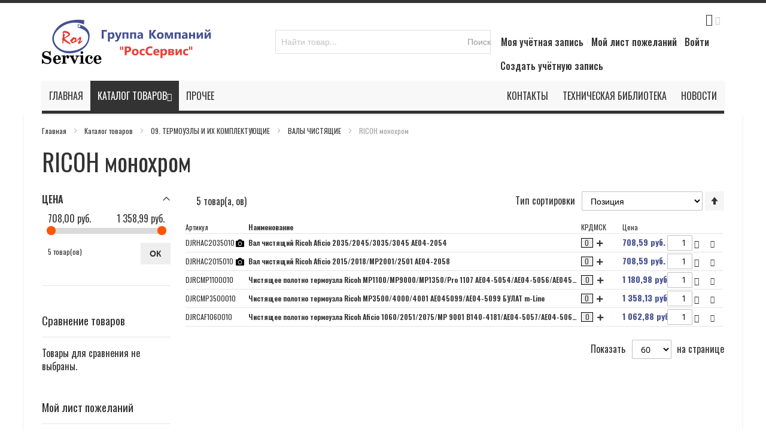

--- FILE ---
content_type: text/html; charset=UTF-8
request_url: http://xn--80ab4a3ac.xn--80asehdb/katalog-tovarov/09-termouzly-i-ih-komplektujuschie/valy-chistjaschie1/ricoh-monohrom
body_size: 35908
content:
<!doctype html>
<html lang="ru">
    <head >
        <script>
    var BASE_URL = 'http://xn--80ab4a3ac.xn--80asehdb/';
    var require = {
        "baseUrl": "http://xn--80ab4a3ac.xn--80asehdb/static/version1679994355/frontend/ithit/theme-bulat/ru_RU"
    };
</script>
        <meta charset="utf-8"/>
<meta name="title" content="RICOH монохром - ВАЛЫ ЧИСТЯЩИЕ - 09. ТЕРМОУЗЛЫ И ИХ КОМПЛЕКТУЮЩИЕ - Каталог товаров"/>
<meta name="description" content="РосСервис - поставка запчастей и расходных материалов для копировальной техники"/>
<meta name="robots" content="INDEX,FOLLOW"/>
<meta name="viewport" content="width=device-width, initial-scale=1, maximum-scale=1.0"/>
<meta name="format-detection" content="telephone=no"/>
<title>RICOH монохром - ВАЛЫ ЧИСТЯЩИЕ - 09. ТЕРМОУЗЛЫ И ИХ КОМПЛЕКТУЮЩИЕ - Каталог товаров</title>
<link  rel="stylesheet" type="text/css"  media="all" href="http://xn--80ab4a3ac.xn--80asehdb/static/version1679994355/frontend/ithit/theme-bulat/ru_RU/mage/calendar.css" />
<link  rel="stylesheet" type="text/css"  media="all" href="http://xn--80ab4a3ac.xn--80asehdb/static/version1679994355/frontend/ithit/theme-bulat/ru_RU/css/styles-m.css" />
<link  rel="stylesheet" type="text/css"  media="all" href="http://xn--80ab4a3ac.xn--80asehdb/static/version1679994355/frontend/ithit/theme-bulat/ru_RU/Magefan_Blog/css/blog-m.css" />
<link  rel="stylesheet" type="text/css"  media="all" href="http://xn--80ab4a3ac.xn--80asehdb/static/version1679994355/frontend/ithit/theme-bulat/ru_RU/Magefan_Blog/css/blog-custom.css" />
<link  rel="stylesheet" type="text/css"  rel="stylesheet" type="text/css" href="https://fonts.googleapis.com/css2?family=Roboto:wght@300;400;500&display=swap" />
<link  rel="stylesheet" type="text/css"  rel="stylesheet" type="text/css" href="https://fonts.googleapis.com/icon?family=Material+Icons" />
<link  rel="stylesheet" type="text/css"  rel="stylesheet" href="http://xn--80ab4a3ac.xn--80asehdb/static/version1679994355/frontend/ithit/theme-bulat/ru_RU/ItHit_ExtCatalog/css/styles.css" />
<link  rel="stylesheet" type="text/css"  media="screen and (min-width: 768px)" href="http://xn--80ab4a3ac.xn--80asehdb/static/version1679994355/frontend/ithit/theme-bulat/ru_RU/css/styles-l.css" />
<link  rel="stylesheet" type="text/css"  media="print" href="http://xn--80ab4a3ac.xn--80asehdb/static/version1679994355/frontend/ithit/theme-bulat/ru_RU/css/print.css" />
<script  type="text/javascript"  src="http://xn--80ab4a3ac.xn--80asehdb/static/version1679994355/frontend/ithit/theme-bulat/ru_RU/requirejs/require.js"></script>
<script  type="text/javascript"  src="http://xn--80ab4a3ac.xn--80asehdb/static/version1679994355/frontend/ithit/theme-bulat/ru_RU/mage/requirejs/mixins.js"></script>
<script  type="text/javascript"  src="http://xn--80ab4a3ac.xn--80asehdb/static/version1679994355/frontend/ithit/theme-bulat/ru_RU/requirejs-config.js"></script>
<script  type="text/javascript"  src="http://xn--80ab4a3ac.xn--80asehdb/static/version1679994355/frontend/ithit/theme-bulat/ru_RU/mage/polyfill.js"></script>
<script  type="text/javascript"  src="http://xn--80ab4a3ac.xn--80asehdb/static/version1679994355/frontend/ithit/theme-bulat/ru_RU/ItHit_ExtCatalog/js/iframe-catalog.js"></script>
<script  type="text/javascript"  src="http://xn--80ab4a3ac.xn--80asehdb/static/version1679994355/frontend/ithit/theme-bulat/ru_RU/Smile_ElasticsuiteTracker/js/tracking.js"></script>
<link  rel="icon" type="image/x-icon" href="http://xn--80ab4a3ac.xn--80asehdb/media/favicon/websites/1/favicon.ico" />
<link  rel="shortcut icon" type="image/x-icon" href="http://xn--80ab4a3ac.xn--80asehdb/media/favicon/websites/1/favicon.ico" />
        <script>
//<![CDATA[
try {
    smileTracker.setConfig({
        beaconUrl     : 'http://xn--80ab4a3ac.xn--80asehdb/elasticsuite/tracker/hit/image/h.png',
        sessionConfig : {"visit_cookie_name":"STUID","visit_cookie_lifetime":"3600","visitor_cookie_lifetime":"365","visitor_cookie_name":"STVID","domain":"xn--80ab4a3ac.xn--80asehdb","path":"\/"},
    });

    smileTracker.addPageVar('store_id', '1');

    require(['Smile_ElasticsuiteTracker/js/user-consent'], function (userConsent) {
        if (userConsent({"cookieRestrictionEnabled":"0","cookieRestrictionName":"user_allowed_save_cookie"})) {
            smileTracker.sendTag();
        }
    });
} catch (err) {
    ;
}
//]]>
</script>

<link rel="stylesheet" type="text/css" media="all" href="http://xn--80ab4a3ac.xn--80asehdb/asset/dynamic/assets/m/iult/f/cfg.css/" />
    <link href="//fonts.googleapis.com/css?family=Oswald" rel="stylesheet" type="text/css" />
    </head>
    <body data-container="body"
          data-mage-init='{"loaderAjax": {}, "loader": { "icon": "http://xn--80ab4a3ac.xn--80asehdb/static/version1679994355/frontend/ithit/theme-bulat/ru_RU/images/loader-2.gif"}}'
        class="page-with-filter page-products categorypath-katalog-tovarov-09-termouzly-i-ih-komplektujuschie-valy-chistjaschie1-ricoh-monohrom category-ricoh-monohrom catalog-category-view page-layout-2columns-left">
        

<script type="text/x-magento-init">
    {
        "*": {
            "mage/cookies": {
                "expires": null,
                "path": "\u002F",
                "domain": ".xn\u002D\u002D80ab4a3ac.xn\u002D\u002D80asehdb",
                "secure": false,
                "lifetime": "3600"
            }
        }
    }
</script>
    <noscript>
        <div class="message global noscript">
            <div class="content">
                <p>
                    <strong>Скорее всего в вашем браузере отключён JavaScript.</strong>
                    <span>For the best experience on our site, be sure to turn on Javascript in your browser.</span>
                </p>
            </div>
        </div>
    </noscript>

<script>
    window.cookiesConfig = window.cookiesConfig || {};
    window.cookiesConfig.secure = false;
</script>
<script>
    require.config({
        map: {
            '*': {
                wysiwygAdapter: 'mage/adminhtml/wysiwyg/tiny_mce/tinymce4Adapter'
            }
        }
    });
</script>

<div class="page-wrapper"><div id="header-container" class="header-container header-mobile page-header"  >
<div id="top" class="header-container2">
<div class="header-container3">

        <!-- Part of the header displayed only in mobile mode -->
    <div class="header-m-container">

        <div class="header-m-top-container">
            <div class="header-m-top header container clearer">
                <div class="inner-container">

                    
                                                                                        
                </div> <!-- end: inner-container -->
            </div> <!-- end: header-m-top -->
        </div> <!-- end: header-m-top-container -->

        <div class="header-m-primary-container">
            <div class="header-m-primary header container">
                <div class="inner-container">

                    
                    <!-- Mobile logo -->
                    <div class="logo-wrapper--mobile">
                        <a class="logo" href="http://xn--80ab4a3ac.xn--80asehdb/" title="">
    <strong></strong>
    <img src="http://xn--80ab4a3ac.xn--80asehdb/media/logo/websites/1/logo_283.png"
         alt=""
    />
</a>
                    </div>
                    <div class="clearer after-mobile-logo"></div>

                    <!-- Skip links -->
                    <div id="skip-links" class="skip-links-wrapper skip-links--3">

                                                    <div data-skiptarget="#header-nav" class="skip-link skip-nav">
                                <span class="icon ic ic-menu"></span>
                                <span class="label">Меню</span>
                            </div>
                        
                        
                                                    <div data-skiptarget="#header-account" class="skip-link skip-account">
                                <span class="icon ic ic-user"></span>
                                <span class="label">Моя учётная запись</span>
                            </div>
                        
                        
                        
                                                                            <div id="mini-cart-marker-mobile"></div>
                            <div data-block="minicart" class="minicart-wrapper mini-cart filled-heading" id="minicart">         <div data-skiptarget="#header-cart" class="mini-cart-heading dropdown-heading skip-link skip-cart action showcart counter-over-" data-bind="scope: 'minicart_content'">
        <span class="inner-heading">
            <span class="icon ic ic-cart" style="font-size: 20px;"></span>
            <span class="counter qty empty ic ic-char ib ib-size-s ib-rounded"
                  data-bind="css: { empty: !!getCartParam('summary_count') == false }, blockLoader: isLoading">
                <span class="counter-number"><!-- ko text: getCartParam('summary_count') --><!-- /ko --></span>
                <span class="counter-label">
                <!-- ko if: getCartParam('summary_count') -->
                    <!-- ko text: getCartParam('summary_count') --><!-- /ko -->
                    <!-- ko i18n: 'items' --><!-- /ko -->
                <!-- /ko -->
                </span>
            </span>
            <span class="label hide">Cart</span>
            <span class="caret"></span>
        </span>
    </div>
            <div id="header-cart" class="mini-cart-content dropdown-content skip-content skip-content--style block-cart block block-minicart empty"
            data-role="dropdownDialog"
            data-mage-init='{"dropdownDialog":{
                "triggerEvent": "click mouseenter",
                "appendTo": "[data-block=minicart]",
                "triggerTarget": ".showcart",
                "timeout": "200",
                "closeOnMouseLeave": true,
                "closeOnEscape": true,
                "parentClass": "active open",
                "buttons": []}}'>
            <div id="minicart-content-wrapper" data-bind="scope: 'minicart_content'">
                <!-- ko template: getTemplate() --><!-- /ko -->
            </div>
                    </div>
        <script>
        window.checkout = {"shoppingCartUrl":"http:\/\/xn--80ab4a3ac.xn--80asehdb\/checkout\/cart\/","checkoutUrl":"http:\/\/xn--80ab4a3ac.xn--80asehdb\/checkout\/","updateItemQtyUrl":"http:\/\/xn--80ab4a3ac.xn--80asehdb\/checkout\/sidebar\/updateItemQty\/","removeItemUrl":"http:\/\/xn--80ab4a3ac.xn--80asehdb\/checkout\/sidebar\/removeItem\/","imageTemplate":"Magento_Catalog\/product\/image_with_borders","baseUrl":"http:\/\/xn--80ab4a3ac.xn--80asehdb\/","minicartMaxItemsVisible":5,"websiteId":"1","maxItemsToDisplay":10,"storeId":"1","storeGroupId":"1","customerLoginUrl":"http:\/\/xn--80ab4a3ac.xn--80asehdb\/customer\/account\/login\/referer\/aHR0cDovL3huLS04MGFiNGEzYWMueG4tLTgwYXNlaGRiL2thdGFsb2ctdG92YXJvdi8wOS10ZXJtb3V6bHktaS1paC1rb21wbGVrdHVqdXNjaGllL3ZhbHktY2hpc3RqYXNjaGllMS9yaWNvaC1tb25vaHJvbQ%2C%2C\/","isRedirectRequired":false,"autocomplete":"off","captcha":{"user_login":{"isCaseSensitive":false,"imageHeight":50,"imageSrc":"","refreshUrl":"http:\/\/xn--80ab4a3ac.xn--80asehdb\/captcha\/refresh\/","isRequired":false,"timestamp":1769303072}}};
    </script>
    <script type="text/x-magento-init">
    {
        "[data-block='minicart']": {
            "Magento_Ui/js/core/app": {"components":{"minicart_content":{"children":{"subtotal.container":{"children":{"subtotal":{"children":{"subtotal.totals":{"config":{"display_cart_subtotal_incl_tax":0,"display_cart_subtotal_excl_tax":1,"template":"Magento_Tax\/checkout\/minicart\/subtotal\/totals"},"children":{"subtotal.totals.msrp":{"component":"Magento_Msrp\/js\/view\/checkout\/minicart\/subtotal\/totals","config":{"displayArea":"minicart-subtotal-hidden","template":"Magento_Msrp\/checkout\/minicart\/subtotal\/totals"}}},"component":"Magento_Tax\/js\/view\/checkout\/minicart\/subtotal\/totals"}},"component":"uiComponent","config":{"template":"Magento_Checkout\/minicart\/subtotal"}}},"component":"uiComponent","config":{"displayArea":"subtotalContainer"}},"item.renderer":{"component":"uiComponent","config":{"displayArea":"defaultRenderer","template":"Magento_Checkout\/minicart\/item\/default"},"children":{"item.image":{"component":"Magento_Catalog\/js\/view\/image","config":{"template":"Magento_Catalog\/product\/image","displayArea":"itemImage"}},"checkout.cart.item.price.sidebar":{"component":"uiComponent","config":{"template":"Magento_Checkout\/minicart\/item\/price","displayArea":"priceSidebar"}}}},"extra_info":{"component":"uiComponent","config":{"displayArea":"extraInfo"}},"promotion":{"component":"uiComponent","config":{"displayArea":"promotion"}}},"config":{"itemRenderer":{"default":"defaultRenderer","simple":"defaultRenderer","virtual":"defaultRenderer"},"template":"Magento_Checkout\/minicart\/content"},"component":"Magento_Checkout\/js\/view\/minicart"}},"types":[]}        },
        "*": {
            "Magento_Ui/js/block-loader": "http://xn--80ab4a3ac.xn--80asehdb/static/version1679994355/frontend/ithit/theme-bulat/ru_RU/images/loader-1.gif"
        }
    }
    </script>
    <script type="text/javascript">
        //<![CDATA[
        requirejs(['jquery'], function(jQuery) {
            jQuery(function($) {
                // If header is in mobile mode, remove "display: block". See #10.
                $(document).on('dropdowndialogcreate', function(event) {
                    if ($('#header-container').hasClass('header-mobile'))
                    {
                        $('#header-cart').css('display', '');
                    }
                });
                $(document).on('dropdowndialogbeforeclose', function(event) {
                    $('#header-cart').data('mage-dropdownDialog').opener = $(document.body); // See #5
                });
            });
        }); //end: requirejs
        //]]>
    </script>
</div>
                        
                                                    <div id="header-nav" class="skip-content skip-content--style">
                                <div id="nav-marker-mobile"></div>
                            </div>

                        
                                                    <div id="account-links-marker-mobile"></div>
                                <div id="header-account" class="account-links top-links links-wrapper-separators-left skip-content skip-content--style">
        <ul class="header links"><li><a href="http://xn--80ab4a3ac.xn--80asehdb/customer/account/" >Моя учётная запись</a></li><li class="link wishlist" data-bind="scope: 'wishlist'">
    <a href="http://xn--80ab4a3ac.xn--80asehdb/wishlist/">Мой лист пожеланий        <!-- ko if: wishlist().counter -->
        <span data-bind="text: wishlist().counter" class="counter qty"></span>
        <!-- /ko -->
    </a>
</li>
<script type="text/x-magento-init">
    {
        "*": {
            "Magento_Ui/js/core/app": {
                "components": {
                    "wishlist": {
                        "component": "Magento_Wishlist/js/view/wishlist"
                    }
                }
            }
        }
    }

</script>
<li class="authorization-link" data-label="&#x0438;&#x043B;&#x0438;">
    <a href="http://xn--80ab4a3ac.xn--80asehdb/customer/account/login/referer/aHR0cDovL3huLS04MGFiNGEzYWMueG4tLTgwYXNlaGRiL2thdGFsb2ctdG92YXJvdi8wOS10ZXJtb3V6bHktaS1paC1rb21wbGVrdHVqdXNjaGllL3ZhbHktY2hpc3RqYXNjaGllMS9yaWNvaC1tb25vaHJvbQ%2C%2C/">
        Войти    </a>
</li>
<li><a href="http://xn--80ab4a3ac.xn--80asehdb/customer/account/create/" >Создать учётную запись</a></li></ul>    </div>
                        
                        
                            <div class="skip-links-clearer clearer"></div>

                    </div> <!-- end: skip-links-wrapper -->

                </div> <!-- end: inner-container -->
            </div> <!-- end: header-m-primary -->
        </div> <!-- end: header-m-primary-container -->

    </div> <!-- end: header-m-container -->
    
    <!-- Part of the header displayed only in regular mode -->
    <div class="header-top-container">
        <div class="header-top header container clearer">
            <div class="inner-container">

                <a class="action skip contentarea"
   href="#contentarea">
    <span>
        Skip to Content    </span>
</a>

                                
                <div class="left-column">

                    
                    
                    
                                            <div class="item item-left local-font hidden-xs hidden-sm">
                            <div class="welcome"></div>
                        </div>
                    
                                            <div class="item item-left">
                            <div class="item link compare" data-bind="scope: 'compareProducts'" data-role="compare-products-link">
    <a class="action compare no-display" title="Сравнение товаров"
       data-bind="attr: {'href': compareProducts().listUrl}, css: {'no-display': !compareProducts().count}"
    >
        Сравнение товаров        <span class="counter qty" data-bind="text: compareProducts().countCaption"></span>
    </a>
</div>
<script type="text/x-magento-init">
{"[data-role=compare-products-link]": {"Magento_Ui/js/core/app": {"components":{"compareProducts":{"component":"Magento_Catalog\/js\/view\/compare-products"}}}}}
</script>
                        </div>
                    
                </div> <!-- end: left column -->

                <div class="right-column">

                    
                    
                    
                </div> <!-- end: right column -->

            </div> <!-- end: inner-container -->
        </div> <!-- end: header-top -->
    </div> <!-- end: header-top-container -->

    <div class="header-primary-container">
        <div class="header-primary header container">
            <div class="inner-container">

                                
                                <div class="hp-blocks-holder">

                                            <!-- Left column -->
                        <div class="hp-block left-column grid12-4">
                                                                                                                            <div class="item"><div class="logo-wrapper logo-wrapper--regular">        <a class="logo" href="http://xn--80ab4a3ac.xn--80asehdb/" title="">
            <strong></strong>
            <img src="http://xn--80ab4a3ac.xn--80asehdb/media/logo/websites/1/logo_283.png"
                 alt=""
                                              />
        </a>
</div></div>
                                                                                    </div> <!-- end: left column -->
                    
                                            <!-- Central column -->
                        <div class="hp-block central-column grid12-4">
                            
<div class="block block-search">
    <div class="block block-title"><strong>Поиск</strong></div>
    <div class="block block-content">
        <form class="form minisearch" id="search_mini_form" action="http://xn--80ab4a3ac.xn--80asehdb/catalogsearch/result/" method="get">
            <div class="field search">
                <label class="label" for="search" data-role="minisearch-label">
                    <span>Поиск</span>
                </label>
                <div class="control">
                    <input id="search"
                           type="text"
                           name="q"
                           value=""
                           placeholder="Найти товар..."
                           class="input-text"
                           maxlength="128"
                           role="combobox"
                           aria-haspopup="false"
                           aria-autocomplete="both"
                           aria-expanded="false"
                           autocomplete="off"
                           data-block="autocomplete-form"/>
                    <div id="search_autocomplete" class="search-autocomplete"></div>
                                    </div>
            </div>
            <div class="actions">
                <button type="submit"
                        title="Поиск"
                        class="action search">
                    <span>Поиск</span>
                </button>
            </div>
        </form>
    </div>
</div>
<script type="text/x-magento-init">
{
    "#search" :
    {
        "quickSearch" :
        {
            "formSelector":"#search_mini_form",
            "url":"http://xn--80ab4a3ac.xn--80asehdb/search/ajax/suggest/",
            "destinationSelector":"#search_autocomplete",
            "templates": {"term":{"title":"\u0423\u0441\u043b\u043e\u0432\u0438\u044f \u043f\u043e\u0438\u0441\u043a\u0430","template":"Smile_ElasticsuiteCore\/autocomplete\/term"},"product":{"title":"\u0422\u043e\u0432\u0430\u0440\u044b","template":"Smile_ElasticsuiteCatalog\/autocomplete\/product"},"category":{"title":"\u041a\u0430\u0442\u0435\u0433\u043e\u0440\u0438\u0438","template":"Smile_ElasticsuiteCatalog\/autocomplete\/category"},"product_attribute":{"title":"\u0410\u0442\u0440\u0438\u0431\u0443\u0442\u044b","template":"Smile_ElasticsuiteCatalog\/autocomplete\/product-attribute","titleRenderer":"Smile_ElasticsuiteCatalog\/js\/autocomplete\/product-attribute"}},
            "priceFormat" : {"pattern":"%s\u00a0\u0440\u0443\u0431.","precision":2,"requiredPrecision":2,"decimalSymbol":",","groupSymbol":"\u00a0","groupLength":3,"integerRequired":false},
            "minSearchLength" : 2        }
    }
}
</script>
                                                    </div> <!-- end: central column -->
                    
                                            <!-- Right column -->
                        <div class="hp-block right-column grid12-4">
                                                                                                                            <div class="item"><div id="user-menu-wrapper-regular">
    <div id="user-menu" class="user-menu">

        
        
                    <div id="mini-cart-marker-regular"></div>        
        
                
        
        
        
                
        
                    <div id="account-links-marker-regular"></div>        
        
        
    </div> <!-- end: user-menu -->
</div>
</div>
                                                                                    </div> <!-- end: right column -->
                                        
                </div> <!-- end: hp-blocks-holder -->

            </div> <!-- end: inner-container -->
        </div> <!-- end: header-primary -->
    </div> <!-- end: header-primary-container -->

            
    <div class="nav-container skip-content sticky-container">
        <div class="nav container clearer">
            <div class="inner-container"><div class="navi-wrapper">

        <ul class="nav-holders-wrapper right-column">
        <li id="nav-holder1" class="nav-item level0 level-top nav-holder"></li>
        <li id="nav-holder2" class="nav-item level0 level-top nav-holder"></li>
        <li id="nav-holder3" class="nav-item level0 level-top nav-holder"></li>
    </ul>

            
        <div id="mobnav-trigger" class="mobnav-trigger menu-trigger">
            <div class="menu-trigger-inner">
                <span class="trigger-icon"><span class="line"></span><span class="line"></span><span class="line"></span></span>
                <span class="label">Меню</span>
            </div>
        </div>

    
        
            
        <div id="nav-marker-regular"></div>
    <nav id="mainmenu" class="navi nav-regular opt-fx-fade-inout opt-sb0 opt-sob opt-hide480 with-bullets">
        <ul>

                        
            
                            <li class="nav-item nav-item--home level0 level-top">
                    <a class="level-top" href="http://xn--80ab4a3ac.xn--80asehdb/"><span>Главная</span></a>
                </li>
                        
                                        <li class="nav-item level0 nav-1 active level-top first last nav-item--parent mega nav-item--only-subcategories parent"><a href="http://xn--80ab4a3ac.xn--80asehdb/katalog-tovarov" class="level-top"><span>Каталог товаров</span><span class="caret"></span></a><span class="opener"></span><div class="nav-panel--dropdown nav-panel full-width"><div class="nav-panel-inner"><div class="nav-block--center grid12-12"><ul class="level0 nav-submenu nav-submenu--mega dd-itemgrid dd-itemgrid-8col"><li class="nav-item level1 nav-1-1 first nav-item--only-subcategories parent"><a href="http://xn--80ab4a3ac.xn--80asehdb/katalog-tovarov/01-tonery-dlja-biznesa"><span>01. ТОНЕРЫ ДЛЯ БИЗНЕСА</span><span class="caret"></span></a><span class="opener"></span><ul class="level1 nav-submenu nav-panel"><li class="nav-item level2 nav-1-1-1 first classic"><a href="http://xn--80ab4a3ac.xn--80asehdb/katalog-tovarov/01-tonery-dlja-biznesa/brother-monohrom"><span>BROTHER монохром</span></a></li><li class="nav-item level2 nav-1-1-2 classic"><a href="http://xn--80ab4a3ac.xn--80asehdb/katalog-tovarov/01-tonery-dlja-biznesa/hp-monohrom"><span>HP монохром</span></a></li><li class="nav-item level2 nav-1-1-3 classic"><a href="http://xn--80ab4a3ac.xn--80asehdb/katalog-tovarov/01-tonery-dlja-biznesa/hp-cvet"><span>HP цвет</span></a></li><li class="nav-item level2 nav-1-1-4 classic"><a href="http://xn--80ab4a3ac.xn--80asehdb/katalog-tovarov/01-tonery-dlja-biznesa/kyocera-monohrom"><span>KYOCERA монохром</span></a></li><li class="nav-item level2 nav-1-1-5 classic"><a href="http://xn--80ab4a3ac.xn--80asehdb/katalog-tovarov/01-tonery-dlja-biznesa/kyocera-cvet"><span>KYOCERA цвет</span></a></li><li class="nav-item level2 nav-1-1-6 classic"><a href="http://xn--80ab4a3ac.xn--80asehdb/katalog-tovarov/01-tonery-dlja-biznesa/oki-cvet"><span>OKI цвет</span></a></li><li class="nav-item level2 nav-1-1-7 classic"><a href="http://xn--80ab4a3ac.xn--80asehdb/katalog-tovarov/01-tonery-dlja-biznesa/samsung-monohrom"><span>SAMSUNG монохром</span></a></li><li class="nav-item level2 nav-1-1-8 classic"><a href="http://xn--80ab4a3ac.xn--80asehdb/katalog-tovarov/01-tonery-dlja-biznesa/samsung-cvet"><span>SAMSUNG цвет</span></a></li><li class="nav-item level2 nav-1-1-9 classic"><a href="http://xn--80ab4a3ac.xn--80asehdb/katalog-tovarov/01-tonery-dlja-biznesa/xerox-cvet"><span>XEROX цвет</span></a></li><li class="nav-item level2 nav-1-1-10 last classic"><a href="http://xn--80ab4a3ac.xn--80asehdb/katalog-tovarov/01-tonery-dlja-biznesa/ricoh-monohrom"><span>RICOH монохром</span></a></li></ul></li><li class="nav-item level1 nav-1-2 nav-item--only-subcategories parent"><a href="http://xn--80ab4a3ac.xn--80asehdb/katalog-tovarov/02-tonery-i-developery-dlja-servisa"><span>02. ТОНЕРЫ И ДЕВЕЛОПЕРЫ ДЛЯ СЕРВИСА</span><span class="caret"></span></a><span class="opener"></span><ul class="level1 nav-submenu nav-panel"><li class="nav-item level2 nav-1-2-11 first classic"><a href="http://xn--80ab4a3ac.xn--80asehdb/katalog-tovarov/02-tonery-i-developery-dlja-servisa/brother-monohrom"><span>BROTHER монохром</span></a></li><li class="nav-item level2 nav-1-2-12 classic"><a href="http://xn--80ab4a3ac.xn--80asehdb/katalog-tovarov/02-tonery-i-developery-dlja-servisa/brother-cvet"><span>BROTHER цвет</span></a></li><li class="nav-item level2 nav-1-2-13 classic"><a href="http://xn--80ab4a3ac.xn--80asehdb/katalog-tovarov/02-tonery-i-developery-dlja-servisa/canon-monohrom"><span>CANON монохром</span></a></li><li class="nav-item level2 nav-1-2-14 classic"><a href="http://xn--80ab4a3ac.xn--80asehdb/katalog-tovarov/02-tonery-i-developery-dlja-servisa/canon-cvet"><span>CANON цвет</span></a></li><li class="nav-item level2 nav-1-2-15 classic"><a href="http://xn--80ab4a3ac.xn--80asehdb/katalog-tovarov/02-tonery-i-developery-dlja-servisa/epson-monohrom"><span>EPSON монохром</span></a></li><li class="nav-item level2 nav-1-2-16 classic"><a href="http://xn--80ab4a3ac.xn--80asehdb/katalog-tovarov/02-tonery-i-developery-dlja-servisa/hp-monohrom"><span>HP монохром</span></a></li><li class="nav-item level2 nav-1-2-17 classic"><a href="http://xn--80ab4a3ac.xn--80asehdb/katalog-tovarov/02-tonery-i-developery-dlja-servisa/hp-cvet"><span>HP цвет</span></a></li><li class="nav-item level2 nav-1-2-18 classic"><a href="http://xn--80ab4a3ac.xn--80asehdb/katalog-tovarov/02-tonery-i-developery-dlja-servisa/kip-dlja-shirokoformatnyh-inzhenernyh-sistem"><span>KIP для широкоформатных инженерных систем</span></a></li><li class="nav-item level2 nav-1-2-19 classic"><a href="http://xn--80ab4a3ac.xn--80asehdb/katalog-tovarov/02-tonery-i-developery-dlja-servisa/konica-minolta-monohrom"><span>KONICA MINOLTA монохром</span></a></li><li class="nav-item level2 nav-1-2-20 classic"><a href="http://xn--80ab4a3ac.xn--80asehdb/katalog-tovarov/02-tonery-i-developery-dlja-servisa/konica-minolta-cvet"><span>KONICA MINOLTA цвет</span></a></li><li class="nav-item level2 nav-1-2-21 classic"><a href="http://xn--80ab4a3ac.xn--80asehdb/katalog-tovarov/02-tonery-i-developery-dlja-servisa/kyocera-dlja-shirokoformatnyh-inzhenernyh-sistem"><span>KYOCERA для широкоформатных инженерных систем</span></a></li><li class="nav-item level2 nav-1-2-22 classic"><a href="http://xn--80ab4a3ac.xn--80asehdb/katalog-tovarov/02-tonery-i-developery-dlja-servisa/kyocera-monohrom"><span>KYOCERA монохром</span></a></li><li class="nav-item level2 nav-1-2-23 classic"><a href="http://xn--80ab4a3ac.xn--80asehdb/katalog-tovarov/02-tonery-i-developery-dlja-servisa/kyocera-cvet"><span>KYOCERA цвет</span></a></li><li class="nav-item level2 nav-1-2-24 classic"><a href="http://xn--80ab4a3ac.xn--80asehdb/katalog-tovarov/02-tonery-i-developery-dlja-servisa/lexmark-monohrom"><span>LEXMARK монохром</span></a></li><li class="nav-item level2 nav-1-2-25 classic"><a href="http://xn--80ab4a3ac.xn--80asehdb/katalog-tovarov/02-tonery-i-developery-dlja-servisa/lexmark-cvet"><span>LEXMARK цвет</span></a></li><li class="nav-item level2 nav-1-2-26 classic"><a href="http://xn--80ab4a3ac.xn--80asehdb/katalog-tovarov/02-tonery-i-developery-dlja-servisa/oki-monohrom"><span>OKI монохром</span></a></li><li class="nav-item level2 nav-1-2-27 classic"><a href="http://xn--80ab4a3ac.xn--80asehdb/katalog-tovarov/02-tonery-i-developery-dlja-servisa/oki-cvet"><span>OKI цвет</span></a></li><li class="nav-item level2 nav-1-2-28 classic"><a href="http://xn--80ab4a3ac.xn--80asehdb/katalog-tovarov/02-tonery-i-developery-dlja-servisa/panasonic-monohrom"><span>PANASONIC монохром</span></a></li><li class="nav-item level2 nav-1-2-29 classic"><a href="http://xn--80ab4a3ac.xn--80asehdb/katalog-tovarov/02-tonery-i-developery-dlja-servisa/pantum-monohrom"><span>PANTUM МОНОХРОМ</span></a></li><li class="nav-item level2 nav-1-2-30 classic"><a href="http://xn--80ab4a3ac.xn--80asehdb/katalog-tovarov/02-tonery-i-developery-dlja-servisa/ricoh-monohrom"><span>RICOH монохром</span></a></li><li class="nav-item level2 nav-1-2-31 classic"><a href="http://xn--80ab4a3ac.xn--80asehdb/katalog-tovarov/02-tonery-i-developery-dlja-servisa/ricoh-cvet"><span>RICOH цвет</span></a></li><li class="nav-item level2 nav-1-2-32 classic"><a href="http://xn--80ab4a3ac.xn--80asehdb/katalog-tovarov/02-tonery-i-developery-dlja-servisa/samsung-monohrom"><span>SAMSUNG монохром</span></a></li><li class="nav-item level2 nav-1-2-33 classic"><a href="http://xn--80ab4a3ac.xn--80asehdb/katalog-tovarov/02-tonery-i-developery-dlja-servisa/samsung-cvet"><span>SAMSUNG цвет</span></a></li><li class="nav-item level2 nav-1-2-34 classic"><a href="http://xn--80ab4a3ac.xn--80asehdb/katalog-tovarov/02-tonery-i-developery-dlja-servisa/sharp-monohrom"><span>SHARP монохром</span></a></li><li class="nav-item level2 nav-1-2-35 classic"><a href="http://xn--80ab4a3ac.xn--80asehdb/katalog-tovarov/02-tonery-i-developery-dlja-servisa/sharp-cvet"><span>SHARP цвет</span></a></li><li class="nav-item level2 nav-1-2-36 classic"><a href="http://xn--80ab4a3ac.xn--80asehdb/katalog-tovarov/02-tonery-i-developery-dlja-servisa/toshiba-monohrom"><span>TOSHIBA монохром</span></a></li><li class="nav-item level2 nav-1-2-37 classic"><a href="http://xn--80ab4a3ac.xn--80asehdb/katalog-tovarov/02-tonery-i-developery-dlja-servisa/xerox-dlja-shirokoformatnyh-inzhenernyh-sistem"><span>XEROX для широкоформатных инж. систем</span></a></li><li class="nav-item level2 nav-1-2-38 classic"><a href="http://xn--80ab4a3ac.xn--80asehdb/katalog-tovarov/02-tonery-i-developery-dlja-servisa/xerox-monohrom"><span>XEROX монохром</span></a></li><li class="nav-item level2 nav-1-2-39 classic"><a href="http://xn--80ab4a3ac.xn--80asehdb/katalog-tovarov/02-tonery-i-developery-dlja-servisa/xerox-cvet"><span>XEROX цвет</span></a></li><li class="nav-item level2 nav-1-2-40 classic"><a href="http://xn--80ab4a3ac.xn--80asehdb/katalog-tovarov/02-tonery-i-developery-dlja-servisa/kyocera-dlja-shir-format-inzh-sistem"><span>KYOCERA для шир.формат. инж. систем</span></a></li><li class="nav-item level2 nav-1-2-41 classic"><a href="http://xn--80ab4a3ac.xn--80asehdb/katalog-tovarov/02-tonery-i-developery-dlja-servisa/oce"><span>OCE</span></a></li><li class="nav-item level2 nav-1-2-42 classic"><a href="http://xn--80ab4a3ac.xn--80asehdb/katalog-tovarov/02-tonery-i-developery-dlja-servisa/toshiba-cvet"><span>TOSHIBA цвет</span></a></li><li class="nav-item level2 nav-1-2-43 classic"><a href="http://xn--80ab4a3ac.xn--80asehdb/katalog-tovarov/02-tonery-i-developery-dlja-servisa/xerox-dlja-shirokoformatnyh-inzh-sistem"><span>XEROX для широкоформатных инж. систем</span></a></li><li class="nav-item level2 nav-1-2-44 classic"><a href="http://xn--80ab4a3ac.xn--80asehdb/katalog-tovarov/02-tonery-i-developery-dlja-servisa/pantum-cvet"><span>PANTUM цвет</span></a></li><li class="nav-item level2 nav-1-2-45 classic"><a href="http://xn--80ab4a3ac.xn--80asehdb/katalog-tovarov/02-tonery-i-developery-dlja-servisa/sindoh-cvet"><span>SINDOH цвет</span></a></li><li class="nav-item level2 nav-1-2-46 classic"><a href="http://xn--80ab4a3ac.xn--80asehdb/katalog-tovarov/02-tonery-i-developery-dlja-servisa/xerox-oem"><span>XEROX OEM</span></a></li><li class="nav-item level2 nav-1-2-47 classic"><a href="http://xn--80ab4a3ac.xn--80asehdb/katalog-tovarov/02-tonery-i-developery-dlja-servisa/bulat-monohrom"><span>БУЛАТ монохром</span></a></li><li class="nav-item level2 nav-1-2-48 last classic"><a href="http://xn--80ab4a3ac.xn--80asehdb/katalog-tovarov/02-tonery-i-developery-dlja-servisa/katjusha-monohrom"><span>КАТЮША монохром</span></a></li></ul></li><li class="nav-item level1 nav-1-3"><a href="http://xn--80ab4a3ac.xn--80asehdb/katalog-tovarov/03-tonery-topstars"><span>03. ТОНЕРЫ TopStars</span></a></li><li class="nav-item level1 nav-1-4 nav-item--only-subcategories parent"><a href="http://xn--80ab4a3ac.xn--80asehdb/katalog-tovarov/04-resursnye-detali-dlja-vosstanovlenija-kartridzhej"><span>04. РЕСУРСНЫЕ ДЕТАЛИ ДЛЯ ВОССТАНОВЛЕНИЯ КАРТРИДЖЕЙ</span><span class="caret"></span></a><span class="opener"></span><ul class="level1 nav-submenu nav-panel"><li class="nav-item level2 nav-1-4-49 first nav-item--parent classic nav-item--only-subcategories parent"><a href="http://xn--80ab4a3ac.xn--80asehdb/katalog-tovarov/04-resursnye-detali-dlja-vosstanovlenija-kartridzhej/valy"><span>ВАЛЫ</span><span class="caret"></span></a><span class="opener"></span><ul class="level2 nav-submenu nav-panel--dropdown nav-panel"><li class="nav-item level3 nav-1-4-49-1 first classic"><a href="http://xn--80ab4a3ac.xn--80asehdb/katalog-tovarov/04-resursnye-detali-dlja-vosstanovlenija-kartridzhej/valy/brother-monohrom"><span>BROTHER монохром</span></a></li><li class="nav-item level3 nav-1-4-49-2 classic"><a href="http://xn--80ab4a3ac.xn--80asehdb/katalog-tovarov/04-resursnye-detali-dlja-vosstanovlenija-kartridzhej/valy/brother-cvet"><span>BROTHER цвет</span></a></li><li class="nav-item level3 nav-1-4-49-3 classic"><a href="http://xn--80ab4a3ac.xn--80asehdb/katalog-tovarov/04-resursnye-detali-dlja-vosstanovlenija-kartridzhej/valy/canon-monohrom"><span>CANON монохром</span></a></li><li class="nav-item level3 nav-1-4-49-4 classic"><a href="http://xn--80ab4a3ac.xn--80asehdb/katalog-tovarov/04-resursnye-detali-dlja-vosstanovlenija-kartridzhej/valy/canon-cvet"><span>CANON цвет</span></a></li><li class="nav-item level3 nav-1-4-49-5 classic"><a href="http://xn--80ab4a3ac.xn--80asehdb/katalog-tovarov/04-resursnye-detali-dlja-vosstanovlenija-kartridzhej/valy/hp-monohrom"><span>HP монохром</span></a></li><li class="nav-item level3 nav-1-4-49-6 classic"><a href="http://xn--80ab4a3ac.xn--80asehdb/katalog-tovarov/04-resursnye-detali-dlja-vosstanovlenija-kartridzhej/valy/hp-cvet"><span>HP цвет</span></a></li><li class="nav-item level3 nav-1-4-49-7 classic"><a href="http://xn--80ab4a3ac.xn--80asehdb/katalog-tovarov/04-resursnye-detali-dlja-vosstanovlenija-kartridzhej/valy/kyocera-monohrom"><span>KYOCERA монохром</span></a></li><li class="nav-item level3 nav-1-4-49-8 classic"><a href="http://xn--80ab4a3ac.xn--80asehdb/katalog-tovarov/04-resursnye-detali-dlja-vosstanovlenija-kartridzhej/valy/oki-monohrom"><span>OKI монохром</span></a></li><li class="nav-item level3 nav-1-4-49-9 classic"><a href="http://xn--80ab4a3ac.xn--80asehdb/katalog-tovarov/04-resursnye-detali-dlja-vosstanovlenija-kartridzhej/valy/panasonic-monohrom"><span>PANASONIC монохром</span></a></li><li class="nav-item level3 nav-1-4-49-10 classic"><a href="http://xn--80ab4a3ac.xn--80asehdb/katalog-tovarov/04-resursnye-detali-dlja-vosstanovlenija-kartridzhej/valy/ricoh-monohrom"><span>RICOH монохром</span></a></li><li class="nav-item level3 nav-1-4-49-11 classic"><a href="http://xn--80ab4a3ac.xn--80asehdb/katalog-tovarov/04-resursnye-detali-dlja-vosstanovlenija-kartridzhej/valy/samsung-monohrom"><span>SAMSUNG монохром</span></a></li><li class="nav-item level3 nav-1-4-49-12 classic"><a href="http://xn--80ab4a3ac.xn--80asehdb/katalog-tovarov/04-resursnye-detali-dlja-vosstanovlenija-kartridzhej/valy/samsung-cvet"><span>SAMSUNG цвет</span></a></li><li class="nav-item level3 nav-1-4-49-13 classic"><a href="http://xn--80ab4a3ac.xn--80asehdb/katalog-tovarov/04-resursnye-detali-dlja-vosstanovlenija-kartridzhej/valy/xerox-monohrom"><span>XEROX монохром</span></a></li><li class="nav-item level3 nav-1-4-49-14 classic"><a href="http://xn--80ab4a3ac.xn--80asehdb/katalog-tovarov/04-resursnye-detali-dlja-vosstanovlenija-kartridzhej/valy/xerox-cvet"><span>XEROX цвет</span></a></li><li class="nav-item level3 nav-1-4-49-15 classic"><a href="http://xn--80ab4a3ac.xn--80asehdb/katalog-tovarov/04-resursnye-detali-dlja-vosstanovlenija-kartridzhej/valy/kyocera-cvet"><span>KYOCERA цвет</span></a></li><li class="nav-item level3 nav-1-4-49-16 classic"><a href="http://xn--80ab4a3ac.xn--80asehdb/katalog-tovarov/04-resursnye-detali-dlja-vosstanovlenija-kartridzhej/valy/lexmark-monohrom"><span>LEXMARK монохром</span></a></li><li class="nav-item level3 nav-1-4-49-17 classic"><a href="http://xn--80ab4a3ac.xn--80asehdb/katalog-tovarov/04-resursnye-detali-dlja-vosstanovlenija-kartridzhej/valy/pantum-monohrom"><span>PANTUM монохром</span></a></li><li class="nav-item level3 nav-1-4-49-18 last classic"><a href="http://xn--80ab4a3ac.xn--80asehdb/katalog-tovarov/04-resursnye-detali-dlja-vosstanovlenija-kartridzhej/valy/konica-minolta-cvet"><span>KONICA MINOLTA цвет</span></a></li></ul></li><li class="nav-item level2 nav-1-4-50 nav-item--parent classic nav-item--only-subcategories parent"><a href="http://xn--80ab4a3ac.xn--80asehdb/katalog-tovarov/04-resursnye-detali-dlja-vosstanovlenija-kartridzhej/rakeli"><span>РАКЕЛИ</span><span class="caret"></span></a><span class="opener"></span><ul class="level2 nav-submenu nav-panel--dropdown nav-panel"><li class="nav-item level3 nav-1-4-50-19 first classic"><a href="http://xn--80ab4a3ac.xn--80asehdb/katalog-tovarov/04-resursnye-detali-dlja-vosstanovlenija-kartridzhej/rakeli/brother-monohrom"><span>BROTHER монохром</span></a></li><li class="nav-item level3 nav-1-4-50-20 classic"><a href="http://xn--80ab4a3ac.xn--80asehdb/katalog-tovarov/04-resursnye-detali-dlja-vosstanovlenija-kartridzhej/rakeli/brother-cvet"><span>BROTHER цвет</span></a></li><li class="nav-item level3 nav-1-4-50-21 classic"><a href="http://xn--80ab4a3ac.xn--80asehdb/katalog-tovarov/04-resursnye-detali-dlja-vosstanovlenija-kartridzhej/rakeli/canon-monohrom"><span>CANON монохром</span></a></li><li class="nav-item level3 nav-1-4-50-22 classic"><a href="http://xn--80ab4a3ac.xn--80asehdb/katalog-tovarov/04-resursnye-detali-dlja-vosstanovlenija-kartridzhej/rakeli/canon-cvet"><span>CANON цвет</span></a></li><li class="nav-item level3 nav-1-4-50-23 classic"><a href="http://xn--80ab4a3ac.xn--80asehdb/katalog-tovarov/04-resursnye-detali-dlja-vosstanovlenija-kartridzhej/rakeli/hp-monohrom"><span>HP монохром</span></a></li><li class="nav-item level3 nav-1-4-50-24 classic"><a href="http://xn--80ab4a3ac.xn--80asehdb/katalog-tovarov/04-resursnye-detali-dlja-vosstanovlenija-kartridzhej/rakeli/hp-cvet"><span>HP цвет</span></a></li><li class="nav-item level3 nav-1-4-50-25 classic"><a href="http://xn--80ab4a3ac.xn--80asehdb/katalog-tovarov/04-resursnye-detali-dlja-vosstanovlenija-kartridzhej/rakeli/konica-minolta-monohrom"><span>KONICA MINOLTA монохром</span></a></li><li class="nav-item level3 nav-1-4-50-26 classic"><a href="http://xn--80ab4a3ac.xn--80asehdb/katalog-tovarov/04-resursnye-detali-dlja-vosstanovlenija-kartridzhej/rakeli/konica-minolta-cvet"><span>KONICA MINOLTA цвет</span></a></li><li class="nav-item level3 nav-1-4-50-27 classic"><a href="http://xn--80ab4a3ac.xn--80asehdb/katalog-tovarov/04-resursnye-detali-dlja-vosstanovlenija-kartridzhej/rakeli/kyocera-monohrom"><span>KYOCERA монохром</span></a></li><li class="nav-item level3 nav-1-4-50-28 classic"><a href="http://xn--80ab4a3ac.xn--80asehdb/katalog-tovarov/04-resursnye-detali-dlja-vosstanovlenija-kartridzhej/rakeli/lexmark-monohrom"><span>LEXMARK монохром</span></a></li><li class="nav-item level3 nav-1-4-50-29 classic"><a href="http://xn--80ab4a3ac.xn--80asehdb/katalog-tovarov/04-resursnye-detali-dlja-vosstanovlenija-kartridzhej/rakeli/panasonic-monohrom"><span>PANASONIC монохром</span></a></li><li class="nav-item level3 nav-1-4-50-30 classic"><a href="http://xn--80ab4a3ac.xn--80asehdb/katalog-tovarov/04-resursnye-detali-dlja-vosstanovlenija-kartridzhej/rakeli/ricoh-monohrom"><span>RICOH монохром</span></a></li><li class="nav-item level3 nav-1-4-50-31 classic"><a href="http://xn--80ab4a3ac.xn--80asehdb/katalog-tovarov/04-resursnye-detali-dlja-vosstanovlenija-kartridzhej/rakeli/ricoh-cvet"><span>RICOH цвет</span></a></li><li class="nav-item level3 nav-1-4-50-32 classic"><a href="http://xn--80ab4a3ac.xn--80asehdb/katalog-tovarov/04-resursnye-detali-dlja-vosstanovlenija-kartridzhej/rakeli/samsung-monohrom"><span>SAMSUNG монохром</span></a></li><li class="nav-item level3 nav-1-4-50-33 classic"><a href="http://xn--80ab4a3ac.xn--80asehdb/katalog-tovarov/04-resursnye-detali-dlja-vosstanovlenija-kartridzhej/rakeli/samsung-cvet"><span>SAMSUNG цвет</span></a></li><li class="nav-item level3 nav-1-4-50-34 classic"><a href="http://xn--80ab4a3ac.xn--80asehdb/katalog-tovarov/04-resursnye-detali-dlja-vosstanovlenija-kartridzhej/rakeli/sharp-monohrom"><span>SHARP монохром</span></a></li><li class="nav-item level3 nav-1-4-50-35 classic"><a href="http://xn--80ab4a3ac.xn--80asehdb/katalog-tovarov/04-resursnye-detali-dlja-vosstanovlenija-kartridzhej/rakeli/toshiba-monohrom"><span>TOSHIBA монохром</span></a></li><li class="nav-item level3 nav-1-4-50-36 classic"><a href="http://xn--80ab4a3ac.xn--80asehdb/katalog-tovarov/04-resursnye-detali-dlja-vosstanovlenija-kartridzhej/rakeli/xerox-monohrom"><span>XEROX монохром</span></a></li><li class="nav-item level3 nav-1-4-50-37 classic"><a href="http://xn--80ab4a3ac.xn--80asehdb/katalog-tovarov/04-resursnye-detali-dlja-vosstanovlenija-kartridzhej/rakeli/xerox-cvet"><span>XEROX цвет</span></a></li><li class="nav-item level3 nav-1-4-50-38 classic"><a href="http://xn--80ab4a3ac.xn--80asehdb/katalog-tovarov/04-resursnye-detali-dlja-vosstanovlenija-kartridzhej/rakeli/oki-monohrom"><span>OKI монохром</span></a></li><li class="nav-item level3 nav-1-4-50-39 last classic"><a href="http://xn--80ab4a3ac.xn--80asehdb/katalog-tovarov/04-resursnye-detali-dlja-vosstanovlenija-kartridzhej/rakeli/pantum-monohrom"><span>PANTUM монохром</span></a></li></ul></li><li class="nav-item level2 nav-1-4-51 nav-item--parent classic nav-item--only-subcategories parent"><a href="http://xn--80ab4a3ac.xn--80asehdb/katalog-tovarov/04-resursnye-detali-dlja-vosstanovlenija-kartridzhej/fotoreceptory"><span>ФОТОРЕЦЕПТОРЫ</span><span class="caret"></span></a><span class="opener"></span><ul class="level2 nav-submenu nav-panel--dropdown nav-panel"><li class="nav-item level3 nav-1-4-51-40 first classic"><a href="http://xn--80ab4a3ac.xn--80asehdb/katalog-tovarov/04-resursnye-detali-dlja-vosstanovlenija-kartridzhej/fotoreceptory/brother-monohrom"><span>BROTHER монохром</span></a></li><li class="nav-item level3 nav-1-4-51-41 classic"><a href="http://xn--80ab4a3ac.xn--80asehdb/katalog-tovarov/04-resursnye-detali-dlja-vosstanovlenija-kartridzhej/fotoreceptory/brother-cvet"><span>BROTHER цвет</span></a></li><li class="nav-item level3 nav-1-4-51-42 classic"><a href="http://xn--80ab4a3ac.xn--80asehdb/katalog-tovarov/04-resursnye-detali-dlja-vosstanovlenija-kartridzhej/fotoreceptory/canon-monohrom"><span>CANON монохром</span></a></li><li class="nav-item level3 nav-1-4-51-43 classic"><a href="http://xn--80ab4a3ac.xn--80asehdb/katalog-tovarov/04-resursnye-detali-dlja-vosstanovlenija-kartridzhej/fotoreceptory/canon-cvet"><span>CANON цвет</span></a></li><li class="nav-item level3 nav-1-4-51-44 classic"><a href="http://xn--80ab4a3ac.xn--80asehdb/katalog-tovarov/04-resursnye-detali-dlja-vosstanovlenija-kartridzhej/fotoreceptory/epson-monohrom"><span>EPSON монохром</span></a></li><li class="nav-item level3 nav-1-4-51-45 classic"><a href="http://xn--80ab4a3ac.xn--80asehdb/katalog-tovarov/04-resursnye-detali-dlja-vosstanovlenija-kartridzhej/fotoreceptory/hp-monohrom"><span>HP монохром</span></a></li><li class="nav-item level3 nav-1-4-51-46 classic"><a href="http://xn--80ab4a3ac.xn--80asehdb/katalog-tovarov/04-resursnye-detali-dlja-vosstanovlenija-kartridzhej/fotoreceptory/hp-cvet"><span>HP цвет</span></a></li><li class="nav-item level3 nav-1-4-51-47 classic"><a href="http://xn--80ab4a3ac.xn--80asehdb/katalog-tovarov/04-resursnye-detali-dlja-vosstanovlenija-kartridzhej/fotoreceptory/konica-minolta-monohrom"><span>KONICA MINOLTA монохром</span></a></li><li class="nav-item level3 nav-1-4-51-48 classic"><a href="http://xn--80ab4a3ac.xn--80asehdb/katalog-tovarov/04-resursnye-detali-dlja-vosstanovlenija-kartridzhej/fotoreceptory/konica-minolta-cvet"><span>KONICA MINOLTA цвет</span></a></li><li class="nav-item level3 nav-1-4-51-49 classic"><a href="http://xn--80ab4a3ac.xn--80asehdb/katalog-tovarov/04-resursnye-detali-dlja-vosstanovlenija-kartridzhej/fotoreceptory/kyocera-monohrom"><span>KYOCERA монохром</span></a></li><li class="nav-item level3 nav-1-4-51-50 classic"><a href="http://xn--80ab4a3ac.xn--80asehdb/katalog-tovarov/04-resursnye-detali-dlja-vosstanovlenija-kartridzhej/fotoreceptory/kyocera-cvet"><span>KYOCERA цвет</span></a></li><li class="nav-item level3 nav-1-4-51-51 classic"><a href="http://xn--80ab4a3ac.xn--80asehdb/katalog-tovarov/04-resursnye-detali-dlja-vosstanovlenija-kartridzhej/fotoreceptory/lexmark-monohrom"><span>LEXMARK монохром</span></a></li><li class="nav-item level3 nav-1-4-51-52 classic"><a href="http://xn--80ab4a3ac.xn--80asehdb/katalog-tovarov/04-resursnye-detali-dlja-vosstanovlenija-kartridzhej/fotoreceptory/oki-monohrom"><span>OKI монохром</span></a></li><li class="nav-item level3 nav-1-4-51-53 classic"><a href="http://xn--80ab4a3ac.xn--80asehdb/katalog-tovarov/04-resursnye-detali-dlja-vosstanovlenija-kartridzhej/fotoreceptory/oki-cvet"><span>OKI цвет</span></a></li><li class="nav-item level3 nav-1-4-51-54 classic"><a href="http://xn--80ab4a3ac.xn--80asehdb/katalog-tovarov/04-resursnye-detali-dlja-vosstanovlenija-kartridzhej/fotoreceptory/panasonic-monohrom"><span>PANASONIC монохром</span></a></li><li class="nav-item level3 nav-1-4-51-55 classic"><a href="http://xn--80ab4a3ac.xn--80asehdb/katalog-tovarov/04-resursnye-detali-dlja-vosstanovlenija-kartridzhej/fotoreceptory/pantum"><span>PANTUM монохром</span></a></li><li class="nav-item level3 nav-1-4-51-56 classic"><a href="http://xn--80ab4a3ac.xn--80asehdb/katalog-tovarov/04-resursnye-detali-dlja-vosstanovlenija-kartridzhej/fotoreceptory/ricoh-monohrom"><span>RICOH монохром</span></a></li><li class="nav-item level3 nav-1-4-51-57 classic"><a href="http://xn--80ab4a3ac.xn--80asehdb/katalog-tovarov/04-resursnye-detali-dlja-vosstanovlenija-kartridzhej/fotoreceptory/ricoh-cvet"><span>RICOH цвет</span></a></li><li class="nav-item level3 nav-1-4-51-58 classic"><a href="http://xn--80ab4a3ac.xn--80asehdb/katalog-tovarov/04-resursnye-detali-dlja-vosstanovlenija-kartridzhej/fotoreceptory/samsung-monohrom"><span>SAMSUNG монохром</span></a></li><li class="nav-item level3 nav-1-4-51-59 classic"><a href="http://xn--80ab4a3ac.xn--80asehdb/katalog-tovarov/04-resursnye-detali-dlja-vosstanovlenija-kartridzhej/fotoreceptory/samsung-cvet"><span>SAMSUNG цвет</span></a></li><li class="nav-item level3 nav-1-4-51-60 classic"><a href="http://xn--80ab4a3ac.xn--80asehdb/katalog-tovarov/04-resursnye-detali-dlja-vosstanovlenija-kartridzhej/fotoreceptory/sharp-monohrom"><span>SHARP монохром</span></a></li><li class="nav-item level3 nav-1-4-51-61 classic"><a href="http://xn--80ab4a3ac.xn--80asehdb/katalog-tovarov/04-resursnye-detali-dlja-vosstanovlenija-kartridzhej/fotoreceptory/toshiba-monohrom"><span>TOSHIBA монохром</span></a></li><li class="nav-item level3 nav-1-4-51-62 classic"><a href="http://xn--80ab4a3ac.xn--80asehdb/katalog-tovarov/04-resursnye-detali-dlja-vosstanovlenija-kartridzhej/fotoreceptory/xerox-monohrom"><span>XEROX монохром</span></a></li><li class="nav-item level3 nav-1-4-51-63 classic"><a href="http://xn--80ab4a3ac.xn--80asehdb/katalog-tovarov/04-resursnye-detali-dlja-vosstanovlenija-kartridzhej/fotoreceptory/xerox-cvet"><span>XEROX цвет</span></a></li><li class="nav-item level3 nav-1-4-51-64 classic"><a href="http://xn--80ab4a3ac.xn--80asehdb/katalog-tovarov/04-resursnye-detali-dlja-vosstanovlenija-kartridzhej/fotoreceptory/kip-dlja-shirokoformatnyh-inzhenernyh-sistem"><span>KIP для широкоформатных инженерных систем</span></a></li><li class="nav-item level3 nav-1-4-51-65 classic"><a href="http://xn--80ab4a3ac.xn--80asehdb/katalog-tovarov/04-resursnye-detali-dlja-vosstanovlenija-kartridzhej/fotoreceptory/ricoh-dlja-shirokoformatnyh-inzhenernyh-sistem"><span>RICOH для широкоформатных инженерных систем</span></a></li><li class="nav-item level3 nav-1-4-51-66 classic"><a href="http://xn--80ab4a3ac.xn--80asehdb/katalog-tovarov/04-resursnye-detali-dlja-vosstanovlenija-kartridzhej/fotoreceptory/seiko-dlja-shirokoformatnyh-inzhenernyh-sistem"><span>SEIKO для широкоформатных инженерных систем</span></a></li><li class="nav-item level3 nav-1-4-51-67 classic"><a href="http://xn--80ab4a3ac.xn--80asehdb/katalog-tovarov/04-resursnye-detali-dlja-vosstanovlenija-kartridzhej/fotoreceptory/xerox-dlja-shirokoformatnyh-inzhenernyh-sistem"><span>XEROX для широкоформатных инж. систем</span></a></li><li class="nav-item level3 nav-1-4-51-68 classic"><a href="http://xn--80ab4a3ac.xn--80asehdb/katalog-tovarov/04-resursnye-detali-dlja-vosstanovlenija-kartridzhej/fotoreceptory/oce"><span>OCE</span></a></li><li class="nav-item level3 nav-1-4-51-69 last classic"><a href="http://xn--80ab4a3ac.xn--80asehdb/katalog-tovarov/04-resursnye-detali-dlja-vosstanovlenija-kartridzhej/fotoreceptory/sharp-cvet"><span>SHARP цвет</span></a></li></ul></li><li class="nav-item level2 nav-1-4-52 last nav-item--parent classic nav-item--only-subcategories parent"><a href="http://xn--80ab4a3ac.xn--80asehdb/katalog-tovarov/04-resursnye-detali-dlja-vosstanovlenija-kartridzhej/remkomplekty"><span>РЕМКОМПЛЕКТЫ</span><span class="caret"></span></a><span class="opener"></span><ul class="level2 nav-submenu nav-panel--dropdown nav-panel"><li class="nav-item level3 nav-1-4-52-70 first last classic"><a href="http://xn--80ab4a3ac.xn--80asehdb/katalog-tovarov/04-resursnye-detali-dlja-vosstanovlenija-kartridzhej/remkomplekty/kyocera-monohrom"><span>KYOCERA монохром</span></a></li></ul></li></ul></li><li class="nav-item level1 nav-1-5 nav-item--only-subcategories parent"><a href="http://xn--80ab4a3ac.xn--80asehdb/katalog-tovarov/05-kartridzhi"><span>05. КАРТРИДЖИ</span><span class="caret"></span></a><span class="opener"></span><ul class="level1 nav-submenu nav-panel"><li class="nav-item level2 nav-1-5-53 first classic"><a href="http://xn--80ab4a3ac.xn--80asehdb/katalog-tovarov/05-kartridzhi/brother-monohrom"><span>BROTHER монохром</span></a></li><li class="nav-item level2 nav-1-5-54 classic"><a href="http://xn--80ab4a3ac.xn--80asehdb/katalog-tovarov/05-kartridzhi/brother-cvet"><span>BROTHER цвет</span></a></li><li class="nav-item level2 nav-1-5-55 classic"><a href="http://xn--80ab4a3ac.xn--80asehdb/katalog-tovarov/05-kartridzhi/canon-monohrom"><span>CANON монохром</span></a></li><li class="nav-item level2 nav-1-5-56 classic"><a href="http://xn--80ab4a3ac.xn--80asehdb/katalog-tovarov/05-kartridzhi/canon-cvet"><span>CANON цвет</span></a></li><li class="nav-item level2 nav-1-5-57 classic"><a href="http://xn--80ab4a3ac.xn--80asehdb/katalog-tovarov/05-kartridzhi/epson-monohrom"><span>EPSON монохром</span></a></li><li class="nav-item level2 nav-1-5-58 classic"><a href="http://xn--80ab4a3ac.xn--80asehdb/katalog-tovarov/05-kartridzhi/epson-cvet"><span>EPSON цвет</span></a></li><li class="nav-item level2 nav-1-5-59 classic"><a href="http://xn--80ab4a3ac.xn--80asehdb/katalog-tovarov/05-kartridzhi/hp-monohrom"><span>HP монохром</span></a></li><li class="nav-item level2 nav-1-5-60 classic"><a href="http://xn--80ab4a3ac.xn--80asehdb/katalog-tovarov/05-kartridzhi/hp-cvet"><span>HP цвет</span></a></li><li class="nav-item level2 nav-1-5-61 classic"><a href="http://xn--80ab4a3ac.xn--80asehdb/katalog-tovarov/05-kartridzhi/konica-minolta-monohrom"><span>KONICA MINOLTA монохром</span></a></li><li class="nav-item level2 nav-1-5-62 classic"><a href="http://xn--80ab4a3ac.xn--80asehdb/katalog-tovarov/05-kartridzhi/konica-minolta-cvet"><span>KONICA MINOLTA цвет</span></a></li><li class="nav-item level2 nav-1-5-63 classic"><a href="http://xn--80ab4a3ac.xn--80asehdb/katalog-tovarov/05-kartridzhi/kyocera-monohrom"><span>KYOCERA монохром</span></a></li><li class="nav-item level2 nav-1-5-64 classic"><a href="http://xn--80ab4a3ac.xn--80asehdb/katalog-tovarov/05-kartridzhi/kyocera-cvet"><span>KYOCERA цвет</span></a></li><li class="nav-item level2 nav-1-5-65 classic"><a href="http://xn--80ab4a3ac.xn--80asehdb/katalog-tovarov/05-kartridzhi/lexmark-monohrom"><span>LEXMARK монохром</span></a></li><li class="nav-item level2 nav-1-5-66 classic"><a href="http://xn--80ab4a3ac.xn--80asehdb/katalog-tovarov/05-kartridzhi/lexmark-cvet"><span>LEXMARK цвет</span></a></li><li class="nav-item level2 nav-1-5-67 classic"><a href="http://xn--80ab4a3ac.xn--80asehdb/katalog-tovarov/05-kartridzhi/oki-monohrom"><span>OKI монохром</span></a></li><li class="nav-item level2 nav-1-5-68 classic"><a href="http://xn--80ab4a3ac.xn--80asehdb/katalog-tovarov/05-kartridzhi/oki-cvet"><span>OKI цвет</span></a></li><li class="nav-item level2 nav-1-5-69 classic"><a href="http://xn--80ab4a3ac.xn--80asehdb/katalog-tovarov/05-kartridzhi/panasonic-monohrom"><span>PANASONIC монохром</span></a></li><li class="nav-item level2 nav-1-5-70 classic"><a href="http://xn--80ab4a3ac.xn--80asehdb/katalog-tovarov/05-kartridzhi/ricoh-monohrom"><span>RICOH монохром</span></a></li><li class="nav-item level2 nav-1-5-71 classic"><a href="http://xn--80ab4a3ac.xn--80asehdb/katalog-tovarov/05-kartridzhi/ricoh-cvet"><span>RICOH цвет</span></a></li><li class="nav-item level2 nav-1-5-72 classic"><a href="http://xn--80ab4a3ac.xn--80asehdb/katalog-tovarov/05-kartridzhi/samsung-monohrom"><span>SAMSUNG монохром</span></a></li><li class="nav-item level2 nav-1-5-73 classic"><a href="http://xn--80ab4a3ac.xn--80asehdb/katalog-tovarov/05-kartridzhi/samsung-cvet"><span>SAMSUNG цвет</span></a></li><li class="nav-item level2 nav-1-5-74 classic"><a href="http://xn--80ab4a3ac.xn--80asehdb/katalog-tovarov/05-kartridzhi/sharp-monohrom"><span>SHARP монохром</span></a></li><li class="nav-item level2 nav-1-5-75 classic"><a href="http://xn--80ab4a3ac.xn--80asehdb/katalog-tovarov/05-kartridzhi/sharp-cvet"><span>SHARP цвет</span></a></li><li class="nav-item level2 nav-1-5-76 classic"><a href="http://xn--80ab4a3ac.xn--80asehdb/katalog-tovarov/05-kartridzhi/toshiba-monohrom"><span>TOSHIBA монохром</span></a></li><li class="nav-item level2 nav-1-5-77 classic"><a href="http://xn--80ab4a3ac.xn--80asehdb/katalog-tovarov/05-kartridzhi/xerox-monohrom"><span>XEROX монохром</span></a></li><li class="nav-item level2 nav-1-5-78 classic"><a href="http://xn--80ab4a3ac.xn--80asehdb/katalog-tovarov/05-kartridzhi/xerox-cvet"><span>XEROX цвет</span></a></li><li class="nav-item level2 nav-1-5-79 classic"><a href="http://xn--80ab4a3ac.xn--80asehdb/katalog-tovarov/05-kartridzhi/pantum-monohrom"><span>PANTUM монохром</span></a></li><li class="nav-item level2 nav-1-5-80 classic"><a href="http://xn--80ab4a3ac.xn--80asehdb/katalog-tovarov/05-kartridzhi/avision-monohrom"><span>AVISION монохром</span></a></li><li class="nav-item level2 nav-1-5-81 classic"><a href="http://xn--80ab4a3ac.xn--80asehdb/katalog-tovarov/05-kartridzhi/pantum-cvet"><span>PANTUM цвет</span></a></li><li class="nav-item level2 nav-1-5-82 classic"><a href="http://xn--80ab4a3ac.xn--80asehdb/katalog-tovarov/05-kartridzhi/bulat-monohrom-oem"><span>БУЛАТ монохром OEM</span></a></li><li class="nav-item level2 nav-1-5-83 classic"><a href="http://xn--80ab4a3ac.xn--80asehdb/katalog-tovarov/05-kartridzhi/deli-monohrom"><span>DELI монохром</span></a></li><li class="nav-item level2 nav-1-5-84 classic"><a href="http://xn--80ab4a3ac.xn--80asehdb/katalog-tovarov/05-kartridzhi/fplus"><span>FPLUS</span></a></li><li class="nav-item level2 nav-1-5-85 classic"><a href="http://xn--80ab4a3ac.xn--80asehdb/katalog-tovarov/05-kartridzhi/huawei"><span>HUAWEI</span></a></li><li class="nav-item level2 nav-1-5-86 classic"><a href="http://xn--80ab4a3ac.xn--80asehdb/katalog-tovarov/05-kartridzhi/sindoh-monohrom"><span>SINDOH монохром</span></a></li><li class="nav-item level2 nav-1-5-87 classic"><a href="http://xn--80ab4a3ac.xn--80asehdb/katalog-tovarov/05-kartridzhi/sindoh-cvet"><span>SINDOH цвет</span></a></li><li class="nav-item level2 nav-1-5-88 classic"><a href="http://xn--80ab4a3ac.xn--80asehdb/katalog-tovarov/05-kartridzhi/xerox-oem"><span>XEROX OEM</span></a></li><li class="nav-item level2 nav-1-5-89 last classic"><a href="http://xn--80ab4a3ac.xn--80asehdb/katalog-tovarov/05-kartridzhi/katjusha-monohrom"><span>КАТЮША монохром</span></a></li></ul></li><li class="nav-item level1 nav-1-6 nav-item--only-subcategories parent"><a href="http://xn--80ab4a3ac.xn--80asehdb/katalog-tovarov/06-bunkera-dlja-otrabotannogo-tonera"><span>06. БУНКЕРА ДЛЯ ОТРАБОТАННОГО ТОНЕРА</span><span class="caret"></span></a><span class="opener"></span><ul class="level1 nav-submenu nav-panel"><li class="nav-item level2 nav-1-6-90 first classic"><a href="http://xn--80ab4a3ac.xn--80asehdb/katalog-tovarov/06-bunkera-dlja-otrabotannogo-tonera/canon"><span>CANON</span></a></li><li class="nav-item level2 nav-1-6-91 classic"><a href="http://xn--80ab4a3ac.xn--80asehdb/katalog-tovarov/06-bunkera-dlja-otrabotannogo-tonera/konica-minolta"><span>KONICA MINOLTA</span></a></li><li class="nav-item level2 nav-1-6-92 classic"><a href="http://xn--80ab4a3ac.xn--80asehdb/katalog-tovarov/06-bunkera-dlja-otrabotannogo-tonera/kyocera"><span>KYOCERA</span></a></li><li class="nav-item level2 nav-1-6-93 classic"><a href="http://xn--80ab4a3ac.xn--80asehdb/katalog-tovarov/06-bunkera-dlja-otrabotannogo-tonera/ricoh"><span>RICOH</span></a></li><li class="nav-item level2 nav-1-6-94 classic"><a href="http://xn--80ab4a3ac.xn--80asehdb/katalog-tovarov/06-bunkera-dlja-otrabotannogo-tonera/samsung"><span>SAMSUNG</span></a></li><li class="nav-item level2 nav-1-6-95 classic"><a href="http://xn--80ab4a3ac.xn--80asehdb/katalog-tovarov/06-bunkera-dlja-otrabotannogo-tonera/sharp"><span>SHARP</span></a></li><li class="nav-item level2 nav-1-6-96 classic"><a href="http://xn--80ab4a3ac.xn--80asehdb/katalog-tovarov/06-bunkera-dlja-otrabotannogo-tonera/xerox"><span>XEROX</span></a></li><li class="nav-item level2 nav-1-6-97 classic"><a href="http://xn--80ab4a3ac.xn--80asehdb/katalog-tovarov/06-bunkera-dlja-otrabotannogo-tonera/hp"><span>HP</span></a></li><li class="nav-item level2 nav-1-6-98 classic"><a href="http://xn--80ab4a3ac.xn--80asehdb/katalog-tovarov/06-bunkera-dlja-otrabotannogo-tonera/lexmark"><span>LEXMARK</span></a></li><li class="nav-item level2 nav-1-6-99 last classic"><a href="http://xn--80ab4a3ac.xn--80asehdb/katalog-tovarov/06-bunkera-dlja-otrabotannogo-tonera/pantum"><span>PANTUM</span></a></li></ul></li><li class="nav-item level1 nav-1-7 nav-item--only-subcategories parent"><a href="http://xn--80ab4a3ac.xn--80asehdb/katalog-tovarov/07-chipy"><span>07. ЧИПЫ</span><span class="caret"></span></a><span class="opener"></span><ul class="level1 nav-submenu nav-panel"><li class="nav-item level2 nav-1-7-100 first classic"><a href="http://xn--80ab4a3ac.xn--80asehdb/katalog-tovarov/07-chipy/canon-monohrom"><span>CANON монохром</span></a></li><li class="nav-item level2 nav-1-7-101 classic"><a href="http://xn--80ab4a3ac.xn--80asehdb/katalog-tovarov/07-chipy/canon-cvet"><span>CANON цвет</span></a></li><li class="nav-item level2 nav-1-7-102 classic"><a href="http://xn--80ab4a3ac.xn--80asehdb/katalog-tovarov/07-chipy/epson-monohrom"><span>EPSON монохром</span></a></li><li class="nav-item level2 nav-1-7-103 classic"><a href="http://xn--80ab4a3ac.xn--80asehdb/katalog-tovarov/07-chipy/epson-cvet"><span>EPSON цвет</span></a></li><li class="nav-item level2 nav-1-7-104 classic"><a href="http://xn--80ab4a3ac.xn--80asehdb/katalog-tovarov/07-chipy/hp-monohrom"><span>HP монохром</span></a></li><li class="nav-item level2 nav-1-7-105 classic"><a href="http://xn--80ab4a3ac.xn--80asehdb/katalog-tovarov/07-chipy/hp-cvet"><span>HP цвет</span></a></li><li class="nav-item level2 nav-1-7-106 classic"><a href="http://xn--80ab4a3ac.xn--80asehdb/katalog-tovarov/07-chipy/konica-minolta-monohrom"><span>KONICA MINOLTA монохром</span></a></li><li class="nav-item level2 nav-1-7-107 classic"><a href="http://xn--80ab4a3ac.xn--80asehdb/katalog-tovarov/07-chipy/konica-minolta-cvet"><span>KONICA MINOLTA цвет</span></a></li><li class="nav-item level2 nav-1-7-108 classic"><a href="http://xn--80ab4a3ac.xn--80asehdb/katalog-tovarov/07-chipy/kyocera-monohrom"><span>KYOCERA монохром</span></a></li><li class="nav-item level2 nav-1-7-109 classic"><a href="http://xn--80ab4a3ac.xn--80asehdb/katalog-tovarov/07-chipy/kyocera-cvet"><span>KYOCERA цвет</span></a></li><li class="nav-item level2 nav-1-7-110 classic"><a href="http://xn--80ab4a3ac.xn--80asehdb/katalog-tovarov/07-chipy/lexmark-monohrom"><span>LEXMARK монохром</span></a></li><li class="nav-item level2 nav-1-7-111 classic"><a href="http://xn--80ab4a3ac.xn--80asehdb/katalog-tovarov/07-chipy/lexmark-cvet"><span>LEXMARK цвет</span></a></li><li class="nav-item level2 nav-1-7-112 classic"><a href="http://xn--80ab4a3ac.xn--80asehdb/katalog-tovarov/07-chipy/oki-monohrom"><span>OKI монохром</span></a></li><li class="nav-item level2 nav-1-7-113 classic"><a href="http://xn--80ab4a3ac.xn--80asehdb/katalog-tovarov/07-chipy/oki-cvet"><span>OKI цвет</span></a></li><li class="nav-item level2 nav-1-7-114 classic"><a href="http://xn--80ab4a3ac.xn--80asehdb/katalog-tovarov/07-chipy/panasonic-monohrom"><span>PANASONIC монохром</span></a></li><li class="nav-item level2 nav-1-7-115 classic"><a href="http://xn--80ab4a3ac.xn--80asehdb/katalog-tovarov/07-chipy/pantum-monohrom"><span>PANTUM монохром</span></a></li><li class="nav-item level2 nav-1-7-116 classic"><a href="http://xn--80ab4a3ac.xn--80asehdb/katalog-tovarov/07-chipy/pantum-cvet"><span>PANTUM цвет</span></a></li><li class="nav-item level2 nav-1-7-117 classic"><a href="http://xn--80ab4a3ac.xn--80asehdb/katalog-tovarov/07-chipy/philips-monohrom"><span>Philips монохром</span></a></li><li class="nav-item level2 nav-1-7-118 classic"><a href="http://xn--80ab4a3ac.xn--80asehdb/katalog-tovarov/07-chipy/ricoh-monohrom"><span>RICOH монохром</span></a></li><li class="nav-item level2 nav-1-7-119 classic"><a href="http://xn--80ab4a3ac.xn--80asehdb/katalog-tovarov/07-chipy/ricoh-cvet"><span>RICOH цвет</span></a></li><li class="nav-item level2 nav-1-7-120 classic"><a href="http://xn--80ab4a3ac.xn--80asehdb/katalog-tovarov/07-chipy/samsung-monohrom"><span>SAMSUNG монохром</span></a></li><li class="nav-item level2 nav-1-7-121 classic"><a href="http://xn--80ab4a3ac.xn--80asehdb/katalog-tovarov/07-chipy/samsung-cvet"><span>SAMSUNG цвет</span></a></li><li class="nav-item level2 nav-1-7-122 classic"><a href="http://xn--80ab4a3ac.xn--80asehdb/katalog-tovarov/07-chipy/sharp-monohrom"><span>SHARP монохром</span></a></li><li class="nav-item level2 nav-1-7-123 classic"><a href="http://xn--80ab4a3ac.xn--80asehdb/katalog-tovarov/07-chipy/sharp-cvet"><span>SHARP цвет</span></a></li><li class="nav-item level2 nav-1-7-124 classic"><a href="http://xn--80ab4a3ac.xn--80asehdb/katalog-tovarov/07-chipy/toshiba-monohrom"><span>TOSHIBA монохром</span></a></li><li class="nav-item level2 nav-1-7-125 classic"><a href="http://xn--80ab4a3ac.xn--80asehdb/katalog-tovarov/07-chipy/xerox-monohrom"><span>XEROX монохром</span></a></li><li class="nav-item level2 nav-1-7-126 classic"><a href="http://xn--80ab4a3ac.xn--80asehdb/katalog-tovarov/07-chipy/xerox-cvet"><span>XEROX цвет</span></a></li><li class="nav-item level2 nav-1-7-127 classic"><a href="http://xn--80ab4a3ac.xn--80asehdb/katalog-tovarov/07-chipy/deli-monohrom"><span>DELI монохром</span></a></li><li class="nav-item level2 nav-1-7-128 classic"><a href="http://xn--80ab4a3ac.xn--80asehdb/katalog-tovarov/07-chipy/sindoh-monohrom"><span>SINDOH монохром</span></a></li><li class="nav-item level2 nav-1-7-129 classic"><a href="http://xn--80ab4a3ac.xn--80asehdb/katalog-tovarov/07-chipy/sindoh-cvet"><span>SINDOH цвет</span></a></li><li class="nav-item level2 nav-1-7-130 classic"><a href="http://xn--80ab4a3ac.xn--80asehdb/katalog-tovarov/07-chipy/bulat-monohrom"><span>БУЛАТ монохром</span></a></li><li class="nav-item level2 nav-1-7-131 last classic"><a href="http://xn--80ab4a3ac.xn--80asehdb/katalog-tovarov/07-chipy/katjusha-monohrom"><span>КАТЮША монохром</span></a></li></ul></li><li class="nav-item level1 nav-1-8 nav-item--only-subcategories parent"><a href="http://xn--80ab4a3ac.xn--80asehdb/katalog-tovarov/08-komplektujuschie-dlja-kartridzhej"><span>08. КОМПЛЕКТУЮЩИЕ ДЛЯ КАРТРИДЖЕЙ</span><span class="caret"></span></a><span class="opener"></span><ul class="level1 nav-submenu nav-panel"><li class="nav-item level2 nav-1-8-132 first nav-item--parent classic nav-item--only-subcategories parent"><a href="http://xn--80ab4a3ac.xn--80asehdb/katalog-tovarov/08-komplektujuschie-dlja-kartridzhej/komplektujuschie"><span>КОМПЛЕКТУЮЩИЕ</span><span class="caret"></span></a><span class="opener"></span><ul class="level2 nav-submenu nav-panel--dropdown nav-panel"><li class="nav-item level3 nav-1-8-132-71 first classic"><a href="http://xn--80ab4a3ac.xn--80asehdb/katalog-tovarov/08-komplektujuschie-dlja-kartridzhej/komplektujuschie/brother-monohrom"><span>BROTHER монохром</span></a></li><li class="nav-item level3 nav-1-8-132-72 classic"><a href="http://xn--80ab4a3ac.xn--80asehdb/katalog-tovarov/08-komplektujuschie-dlja-kartridzhej/komplektujuschie/hp-monohrom"><span>HP монохром</span></a></li><li class="nav-item level3 nav-1-8-132-73 classic"><a href="http://xn--80ab4a3ac.xn--80asehdb/katalog-tovarov/08-komplektujuschie-dlja-kartridzhej/komplektujuschie/hp-cvet"><span>HP цвет</span></a></li><li class="nav-item level3 nav-1-8-132-74 classic"><a href="http://xn--80ab4a3ac.xn--80asehdb/katalog-tovarov/08-komplektujuschie-dlja-kartridzhej/komplektujuschie/samsung-monohrom"><span>SAMSUNG монохром</span></a></li><li class="nav-item level3 nav-1-8-132-75 classic"><a href="http://xn--80ab4a3ac.xn--80asehdb/katalog-tovarov/08-komplektujuschie-dlja-kartridzhej/komplektujuschie/samsung-cvet"><span>SAMSUNG цвет</span></a></li><li class="nav-item level3 nav-1-8-132-76 last classic"><a href="http://xn--80ab4a3ac.xn--80asehdb/katalog-tovarov/08-komplektujuschie-dlja-kartridzhej/komplektujuschie/xerox-monohrom"><span>XEROX монохром</span></a></li></ul></li><li class="nav-item level2 nav-1-8-133 last classic"><a href="http://xn--80ab4a3ac.xn--80asehdb/katalog-tovarov/08-komplektujuschie-dlja-kartridzhej/upakovochnye-materialy"><span>УПАКОВОЧНЫЕ МАТЕРИАЛЫ</span></a></li></ul></li><li class="nav-item level1 nav-1-9 active nav-item--only-subcategories parent"><a href="http://xn--80ab4a3ac.xn--80asehdb/katalog-tovarov/09-termouzly-i-ih-komplektujuschie"><span>09. ТЕРМОУЗЛЫ И ИХ КОМПЛЕКТУЮЩИЕ</span><span class="caret"></span></a><span class="opener"></span><ul class="level1 nav-submenu nav-panel"><li class="nav-item level2 nav-1-9-134 first nav-item--parent classic nav-item--only-subcategories parent"><a href="http://xn--80ab4a3ac.xn--80asehdb/katalog-tovarov/09-termouzly-i-ih-komplektujuschie/valy-rezinovye-prizhimnye"><span>ВАЛЫ РЕЗИНОВЫЕ / ПРИЖИМНЫЕ</span><span class="caret"></span></a><span class="opener"></span><ul class="level2 nav-submenu nav-panel--dropdown nav-panel"><li class="nav-item level3 nav-1-9-134-77 first classic"><a href="http://xn--80ab4a3ac.xn--80asehdb/katalog-tovarov/09-termouzly-i-ih-komplektujuschie/valy-rezinovye-prizhimnye/brother-monohrom"><span>BROTHER монохром</span></a></li><li class="nav-item level3 nav-1-9-134-78 classic"><a href="http://xn--80ab4a3ac.xn--80asehdb/katalog-tovarov/09-termouzly-i-ih-komplektujuschie/valy-rezinovye-prizhimnye/canon-monohrom"><span>CANON монохром</span></a></li><li class="nav-item level3 nav-1-9-134-79 classic"><a href="http://xn--80ab4a3ac.xn--80asehdb/katalog-tovarov/09-termouzly-i-ih-komplektujuschie/valy-rezinovye-prizhimnye/epson-monohrom"><span>EPSON монохром</span></a></li><li class="nav-item level3 nav-1-9-134-80 classic"><a href="http://xn--80ab4a3ac.xn--80asehdb/katalog-tovarov/09-termouzly-i-ih-komplektujuschie/valy-rezinovye-prizhimnye/epson-cvet"><span>EPSON цвет</span></a></li><li class="nav-item level3 nav-1-9-134-81 classic"><a href="http://xn--80ab4a3ac.xn--80asehdb/katalog-tovarov/09-termouzly-i-ih-komplektujuschie/valy-rezinovye-prizhimnye/hp-monohrom"><span>HP монохром</span></a></li><li class="nav-item level3 nav-1-9-134-82 classic"><a href="http://xn--80ab4a3ac.xn--80asehdb/katalog-tovarov/09-termouzly-i-ih-komplektujuschie/valy-rezinovye-prizhimnye/hp-cvet"><span>HP цвет</span></a></li><li class="nav-item level3 nav-1-9-134-83 classic"><a href="http://xn--80ab4a3ac.xn--80asehdb/katalog-tovarov/09-termouzly-i-ih-komplektujuschie/valy-rezinovye-prizhimnye/konica-minolta-monohrom"><span>KONICA MINOLTA монохром</span></a></li><li class="nav-item level3 nav-1-9-134-84 classic"><a href="http://xn--80ab4a3ac.xn--80asehdb/katalog-tovarov/09-termouzly-i-ih-komplektujuschie/valy-rezinovye-prizhimnye/konica-minolta-cvet"><span>KONICA MINOLTA цвет</span></a></li><li class="nav-item level3 nav-1-9-134-85 classic"><a href="http://xn--80ab4a3ac.xn--80asehdb/katalog-tovarov/09-termouzly-i-ih-komplektujuschie/valy-rezinovye-prizhimnye/kyocera-monohrom"><span>KYOCERA монохром</span></a></li><li class="nav-item level3 nav-1-9-134-86 classic"><a href="http://xn--80ab4a3ac.xn--80asehdb/katalog-tovarov/09-termouzly-i-ih-komplektujuschie/valy-rezinovye-prizhimnye/kyocera-cvet"><span>KYOCERA цвет</span></a></li><li class="nav-item level3 nav-1-9-134-87 classic"><a href="http://xn--80ab4a3ac.xn--80asehdb/katalog-tovarov/09-termouzly-i-ih-komplektujuschie/valy-rezinovye-prizhimnye/lexmark-monohrom"><span>LEXMARK монохром</span></a></li><li class="nav-item level3 nav-1-9-134-88 classic"><a href="http://xn--80ab4a3ac.xn--80asehdb/katalog-tovarov/09-termouzly-i-ih-komplektujuschie/valy-rezinovye-prizhimnye/oki-monohrom"><span>OKI монохром</span></a></li><li class="nav-item level3 nav-1-9-134-89 classic"><a href="http://xn--80ab4a3ac.xn--80asehdb/katalog-tovarov/09-termouzly-i-ih-komplektujuschie/valy-rezinovye-prizhimnye/ricoh-monohrom"><span>RICOH монохром</span></a></li><li class="nav-item level3 nav-1-9-134-90 classic"><a href="http://xn--80ab4a3ac.xn--80asehdb/katalog-tovarov/09-termouzly-i-ih-komplektujuschie/valy-rezinovye-prizhimnye/ricoh-cvet"><span>RICOH цвет</span></a></li><li class="nav-item level3 nav-1-9-134-91 classic"><a href="http://xn--80ab4a3ac.xn--80asehdb/katalog-tovarov/09-termouzly-i-ih-komplektujuschie/valy-rezinovye-prizhimnye/samsung-monohrom"><span>SAMSUNG монохром</span></a></li><li class="nav-item level3 nav-1-9-134-92 classic"><a href="http://xn--80ab4a3ac.xn--80asehdb/katalog-tovarov/09-termouzly-i-ih-komplektujuschie/valy-rezinovye-prizhimnye/samsung-cvet"><span>SAMSUNG цвет</span></a></li><li class="nav-item level3 nav-1-9-134-93 classic"><a href="http://xn--80ab4a3ac.xn--80asehdb/katalog-tovarov/09-termouzly-i-ih-komplektujuschie/valy-rezinovye-prizhimnye/sharp-monohrom"><span>SHARP монохром</span></a></li><li class="nav-item level3 nav-1-9-134-94 classic"><a href="http://xn--80ab4a3ac.xn--80asehdb/katalog-tovarov/09-termouzly-i-ih-komplektujuschie/valy-rezinovye-prizhimnye/toshiba-monohrom"><span>TOSHIBA монохром</span></a></li><li class="nav-item level3 nav-1-9-134-95 classic"><a href="http://xn--80ab4a3ac.xn--80asehdb/katalog-tovarov/09-termouzly-i-ih-komplektujuschie/valy-rezinovye-prizhimnye/xerox-monohrom"><span>XEROX монохром</span></a></li><li class="nav-item level3 nav-1-9-134-96 classic"><a href="http://xn--80ab4a3ac.xn--80asehdb/katalog-tovarov/09-termouzly-i-ih-komplektujuschie/valy-rezinovye-prizhimnye/xerox-cvet"><span>XEROX цвет</span></a></li><li class="nav-item level3 nav-1-9-134-97 classic"><a href="http://xn--80ab4a3ac.xn--80asehdb/katalog-tovarov/09-termouzly-i-ih-komplektujuschie/valy-rezinovye-prizhimnye/canon-cvet"><span>CANON цвет</span></a></li><li class="nav-item level3 nav-1-9-134-98 last classic"><a href="http://xn--80ab4a3ac.xn--80asehdb/katalog-tovarov/09-termouzly-i-ih-komplektujuschie/valy-rezinovye-prizhimnye/pantum-monohrom"><span>PANTUM монохром</span></a></li></ul></li><li class="nav-item level2 nav-1-9-135 nav-item--parent classic nav-item--only-subcategories parent"><a href="http://xn--80ab4a3ac.xn--80asehdb/katalog-tovarov/09-termouzly-i-ih-komplektujuschie/valy-teflonovye"><span>ВАЛЫ ТЕФЛОНОВЫЕ</span><span class="caret"></span></a><span class="opener"></span><ul class="level2 nav-submenu nav-panel--dropdown nav-panel"><li class="nav-item level3 nav-1-9-135-99 first classic"><a href="http://xn--80ab4a3ac.xn--80asehdb/katalog-tovarov/09-termouzly-i-ih-komplektujuschie/valy-teflonovye/brother-monohrom"><span>BROTHER монохром</span></a></li><li class="nav-item level3 nav-1-9-135-100 classic"><a href="http://xn--80ab4a3ac.xn--80asehdb/katalog-tovarov/09-termouzly-i-ih-komplektujuschie/valy-teflonovye/brother-cvet"><span>BROTHER цвет</span></a></li><li class="nav-item level3 nav-1-9-135-101 classic"><a href="http://xn--80ab4a3ac.xn--80asehdb/katalog-tovarov/09-termouzly-i-ih-komplektujuschie/valy-teflonovye/epson-monohrom"><span>EPSON монохром</span></a></li><li class="nav-item level3 nav-1-9-135-102 classic"><a href="http://xn--80ab4a3ac.xn--80asehdb/katalog-tovarov/09-termouzly-i-ih-komplektujuschie/valy-teflonovye/epson-cvet"><span>EPSON цвет</span></a></li><li class="nav-item level3 nav-1-9-135-103 classic"><a href="http://xn--80ab4a3ac.xn--80asehdb/katalog-tovarov/09-termouzly-i-ih-komplektujuschie/valy-teflonovye/hp-monohrom"><span>HP монохром</span></a></li><li class="nav-item level3 nav-1-9-135-104 classic"><a href="http://xn--80ab4a3ac.xn--80asehdb/katalog-tovarov/09-termouzly-i-ih-komplektujuschie/valy-teflonovye/hp-cvet"><span>HP цвет</span></a></li><li class="nav-item level3 nav-1-9-135-105 classic"><a href="http://xn--80ab4a3ac.xn--80asehdb/katalog-tovarov/09-termouzly-i-ih-komplektujuschie/valy-teflonovye/konica-minolta-monohrom"><span>KONICA MINOLTA монохром</span></a></li><li class="nav-item level3 nav-1-9-135-106 classic"><a href="http://xn--80ab4a3ac.xn--80asehdb/katalog-tovarov/09-termouzly-i-ih-komplektujuschie/valy-teflonovye/konica-minolta-cvet"><span>KONICA MINOLTA цвет</span></a></li><li class="nav-item level3 nav-1-9-135-107 classic"><a href="http://xn--80ab4a3ac.xn--80asehdb/katalog-tovarov/09-termouzly-i-ih-komplektujuschie/valy-teflonovye/kyocera-monohrom"><span>KYOCERA монохром</span></a></li><li class="nav-item level3 nav-1-9-135-108 classic"><a href="http://xn--80ab4a3ac.xn--80asehdb/katalog-tovarov/09-termouzly-i-ih-komplektujuschie/valy-teflonovye/lexmark-monohrom"><span>LEXMARK монохром</span></a></li><li class="nav-item level3 nav-1-9-135-109 classic"><a href="http://xn--80ab4a3ac.xn--80asehdb/katalog-tovarov/09-termouzly-i-ih-komplektujuschie/valy-teflonovye/panasonic-monohrom"><span>PANASONIC монохром</span></a></li><li class="nav-item level3 nav-1-9-135-110 classic"><a href="http://xn--80ab4a3ac.xn--80asehdb/katalog-tovarov/09-termouzly-i-ih-komplektujuschie/valy-teflonovye/ricoh-monohrom"><span>RICOH монохром</span></a></li><li class="nav-item level3 nav-1-9-135-111 classic"><a href="http://xn--80ab4a3ac.xn--80asehdb/katalog-tovarov/09-termouzly-i-ih-komplektujuschie/valy-teflonovye/samsung-monohrom"><span>SAMSUNG монохром</span></a></li><li class="nav-item level3 nav-1-9-135-112 classic"><a href="http://xn--80ab4a3ac.xn--80asehdb/katalog-tovarov/09-termouzly-i-ih-komplektujuschie/valy-teflonovye/samsung-cvet"><span>SAMSUNG цвет</span></a></li><li class="nav-item level3 nav-1-9-135-113 classic"><a href="http://xn--80ab4a3ac.xn--80asehdb/katalog-tovarov/09-termouzly-i-ih-komplektujuschie/valy-teflonovye/sharp-monohrom"><span>SHARP монохром</span></a></li><li class="nav-item level3 nav-1-9-135-114 classic"><a href="http://xn--80ab4a3ac.xn--80asehdb/katalog-tovarov/09-termouzly-i-ih-komplektujuschie/valy-teflonovye/toshiba-monohrom"><span>TOSHIBA монохром</span></a></li><li class="nav-item level3 nav-1-9-135-115 classic"><a href="http://xn--80ab4a3ac.xn--80asehdb/katalog-tovarov/09-termouzly-i-ih-komplektujuschie/valy-teflonovye/xerox-monohrom"><span>XEROX монохром</span></a></li><li class="nav-item level3 nav-1-9-135-116 classic"><a href="http://xn--80ab4a3ac.xn--80asehdb/katalog-tovarov/09-termouzly-i-ih-komplektujuschie/valy-teflonovye/xerox-cvet"><span>XEROX цвет</span></a></li><li class="nav-item level3 nav-1-9-135-117 classic"><a href="http://xn--80ab4a3ac.xn--80asehdb/katalog-tovarov/09-termouzly-i-ih-komplektujuschie/valy-teflonovye/oki-monohrom"><span>OKI монохром</span></a></li><li class="nav-item level3 nav-1-9-135-118 last classic"><a href="http://xn--80ab4a3ac.xn--80asehdb/katalog-tovarov/09-termouzly-i-ih-komplektujuschie/valy-teflonovye/pantum-monohrom"><span>PANTUM монохром</span></a></li></ul></li><li class="nav-item level2 nav-1-9-136 active nav-item--parent classic nav-item--only-subcategories parent"><a href="http://xn--80ab4a3ac.xn--80asehdb/katalog-tovarov/09-termouzly-i-ih-komplektujuschie/valy-chistjaschie1"><span>ВАЛЫ ЧИСТЯЩИЕ</span><span class="caret"></span></a><span class="opener"></span><ul class="level2 nav-submenu nav-panel--dropdown nav-panel"><li class="nav-item level3 nav-1-9-136-119 first classic"><a href="http://xn--80ab4a3ac.xn--80asehdb/katalog-tovarov/09-termouzly-i-ih-komplektujuschie/valy-chistjaschie1/brother-monohrom"><span>BROTHER монохром</span></a></li><li class="nav-item level3 nav-1-9-136-120 classic"><a href="http://xn--80ab4a3ac.xn--80asehdb/katalog-tovarov/09-termouzly-i-ih-komplektujuschie/valy-chistjaschie1/canon-monohrom"><span>CANON монохром</span></a></li><li class="nav-item level3 nav-1-9-136-121 classic"><a href="http://xn--80ab4a3ac.xn--80asehdb/katalog-tovarov/09-termouzly-i-ih-komplektujuschie/valy-chistjaschie1/hp-monohrom"><span>HP монохром</span></a></li><li class="nav-item level3 nav-1-9-136-122 active current classic"><a href="http://xn--80ab4a3ac.xn--80asehdb/katalog-tovarov/09-termouzly-i-ih-komplektujuschie/valy-chistjaschie1/ricoh-monohrom"><span>RICOH монохром</span></a></li><li class="nav-item level3 nav-1-9-136-123 classic"><a href="http://xn--80ab4a3ac.xn--80asehdb/katalog-tovarov/09-termouzly-i-ih-komplektujuschie/valy-chistjaschie1/sharp-monohrom"><span>SHARP монохром</span></a></li><li class="nav-item level3 nav-1-9-136-124 last classic"><a href="http://xn--80ab4a3ac.xn--80asehdb/katalog-tovarov/09-termouzly-i-ih-komplektujuschie/valy-chistjaschie1/xerox-monohrom"><span>XEROX монохром</span></a></li></ul></li><li class="nav-item level2 nav-1-9-137 nav-item--parent classic nav-item--only-subcategories parent"><a href="http://xn--80ab4a3ac.xn--80asehdb/katalog-tovarov/09-termouzly-i-ih-komplektujuschie/vtulki-bushingi"><span>ВТУЛКИ / БУШИНГИ</span><span class="caret"></span></a><span class="opener"></span><ul class="level2 nav-submenu nav-panel--dropdown nav-panel"><li class="nav-item level3 nav-1-9-137-125 first classic"><a href="http://xn--80ab4a3ac.xn--80asehdb/katalog-tovarov/09-termouzly-i-ih-komplektujuschie/vtulki-bushingi/brother-monohrom"><span>BROTHER монохром</span></a></li><li class="nav-item level3 nav-1-9-137-126 classic"><a href="http://xn--80ab4a3ac.xn--80asehdb/katalog-tovarov/09-termouzly-i-ih-komplektujuschie/vtulki-bushingi/canon-monohrom"><span>CANON монохром</span></a></li><li class="nav-item level3 nav-1-9-137-127 classic"><a href="http://xn--80ab4a3ac.xn--80asehdb/katalog-tovarov/09-termouzly-i-ih-komplektujuschie/vtulki-bushingi/hp-monohrom"><span>HP монохром</span></a></li><li class="nav-item level3 nav-1-9-137-128 classic"><a href="http://xn--80ab4a3ac.xn--80asehdb/katalog-tovarov/09-termouzly-i-ih-komplektujuschie/vtulki-bushingi/hp-cvet"><span>HP цвет</span></a></li><li class="nav-item level3 nav-1-9-137-129 classic"><a href="http://xn--80ab4a3ac.xn--80asehdb/katalog-tovarov/09-termouzly-i-ih-komplektujuschie/vtulki-bushingi/konica-minolta-monohrom"><span>KONICA MINOLTA монохром</span></a></li><li class="nav-item level3 nav-1-9-137-130 classic"><a href="http://xn--80ab4a3ac.xn--80asehdb/katalog-tovarov/09-termouzly-i-ih-komplektujuschie/vtulki-bushingi/kyocera-monohrom"><span>KYOCERA монохром</span></a></li><li class="nav-item level3 nav-1-9-137-131 classic"><a href="http://xn--80ab4a3ac.xn--80asehdb/katalog-tovarov/09-termouzly-i-ih-komplektujuschie/vtulki-bushingi/lexmark-monohrom"><span>LEXMARK монохром</span></a></li><li class="nav-item level3 nav-1-9-137-132 classic"><a href="http://xn--80ab4a3ac.xn--80asehdb/katalog-tovarov/09-termouzly-i-ih-komplektujuschie/vtulki-bushingi/ricoh-monohrom"><span>RICOH монохром</span></a></li><li class="nav-item level3 nav-1-9-137-133 classic"><a href="http://xn--80ab4a3ac.xn--80asehdb/katalog-tovarov/09-termouzly-i-ih-komplektujuschie/vtulki-bushingi/samsung-monohrom"><span>SAMSUNG монохром</span></a></li><li class="nav-item level3 nav-1-9-137-134 classic"><a href="http://xn--80ab4a3ac.xn--80asehdb/katalog-tovarov/09-termouzly-i-ih-komplektujuschie/vtulki-bushingi/sharp-monohrom"><span>SHARP монохром</span></a></li><li class="nav-item level3 nav-1-9-137-135 classic"><a href="http://xn--80ab4a3ac.xn--80asehdb/katalog-tovarov/09-termouzly-i-ih-komplektujuschie/vtulki-bushingi/toshiba-monohrom"><span>TOSHIBA монохром</span></a></li><li class="nav-item level3 nav-1-9-137-136 classic"><a href="http://xn--80ab4a3ac.xn--80asehdb/katalog-tovarov/09-termouzly-i-ih-komplektujuschie/vtulki-bushingi/xerox-monohrom"><span>XEROX монохром</span></a></li><li class="nav-item level3 nav-1-9-137-137 classic"><a href="http://xn--80ab4a3ac.xn--80asehdb/katalog-tovarov/09-termouzly-i-ih-komplektujuschie/vtulki-bushingi/oki-monohrom"><span>OKI монохром</span></a></li><li class="nav-item level3 nav-1-9-137-138 last classic"><a href="http://xn--80ab4a3ac.xn--80asehdb/katalog-tovarov/09-termouzly-i-ih-komplektujuschie/vtulki-bushingi/pantum-monohrom"><span>PANTUM монохром</span></a></li></ul></li><li class="nav-item level2 nav-1-9-138 nav-item--parent classic nav-item--only-subcategories parent"><a href="http://xn--80ab4a3ac.xn--80asehdb/katalog-tovarov/09-termouzly-i-ih-komplektujuschie/zapchasti"><span>ЗАПЧАСТИ</span><span class="caret"></span></a><span class="opener"></span><ul class="level2 nav-submenu nav-panel--dropdown nav-panel"><li class="nav-item level3 nav-1-9-138-139 first classic"><a href="http://xn--80ab4a3ac.xn--80asehdb/katalog-tovarov/09-termouzly-i-ih-komplektujuschie/zapchasti/brother-monohrom"><span>BROTHER монохром</span></a></li><li class="nav-item level3 nav-1-9-138-140 classic"><a href="http://xn--80ab4a3ac.xn--80asehdb/katalog-tovarov/09-termouzly-i-ih-komplektujuschie/zapchasti/hp-monohrom"><span>HP монохром</span></a></li><li class="nav-item level3 nav-1-9-138-141 classic"><a href="http://xn--80ab4a3ac.xn--80asehdb/katalog-tovarov/09-termouzly-i-ih-komplektujuschie/zapchasti/konica-minolta-monohrom"><span>KONICA MINOLTA монохром</span></a></li><li class="nav-item level3 nav-1-9-138-142 classic"><a href="http://xn--80ab4a3ac.xn--80asehdb/katalog-tovarov/09-termouzly-i-ih-komplektujuschie/zapchasti/kyocera-monohrom"><span>KYOCERA монохром</span></a></li><li class="nav-item level3 nav-1-9-138-143 classic"><a href="http://xn--80ab4a3ac.xn--80asehdb/katalog-tovarov/09-termouzly-i-ih-komplektujuschie/zapchasti/lexmark-monohrom"><span>LEXMARK монохром</span></a></li><li class="nav-item level3 nav-1-9-138-144 classic"><a href="http://xn--80ab4a3ac.xn--80asehdb/katalog-tovarov/09-termouzly-i-ih-komplektujuschie/zapchasti/ricoh-monohrom"><span>RICOH монохром</span></a></li><li class="nav-item level3 nav-1-9-138-145 classic"><a href="http://xn--80ab4a3ac.xn--80asehdb/katalog-tovarov/09-termouzly-i-ih-komplektujuschie/zapchasti/samsung-monohrom"><span>SAMSUNG монохром</span></a></li><li class="nav-item level3 nav-1-9-138-146 classic"><a href="http://xn--80ab4a3ac.xn--80asehdb/katalog-tovarov/09-termouzly-i-ih-komplektujuschie/zapchasti/sharp-monohrom"><span>SHARP монохром</span></a></li><li class="nav-item level3 nav-1-9-138-147 classic"><a href="http://xn--80ab4a3ac.xn--80asehdb/katalog-tovarov/09-termouzly-i-ih-komplektujuschie/zapchasti/toshiba-monohrom"><span>TOSHIBA монохром</span></a></li><li class="nav-item level3 nav-1-9-138-148 classic"><a href="http://xn--80ab4a3ac.xn--80asehdb/katalog-tovarov/09-termouzly-i-ih-komplektujuschie/zapchasti/xerox-monohrom"><span>XEROX монохром</span></a></li><li class="nav-item level3 nav-1-9-138-149 last classic"><a href="http://xn--80ab4a3ac.xn--80asehdb/katalog-tovarov/09-termouzly-i-ih-komplektujuschie/zapchasti/pantum"><span>PANTUM</span></a></li></ul></li><li class="nav-item level2 nav-1-9-139 nav-item--parent classic nav-item--only-subcategories parent"><a href="http://xn--80ab4a3ac.xn--80asehdb/katalog-tovarov/09-termouzly-i-ih-komplektujuschie/nagrevatel-nye-jelementy-lampy"><span>НАГРЕВАТЕЛЬНЫЕ ЭЛЕМЕНТЫ / ЛАМПЫ</span><span class="caret"></span></a><span class="opener"></span><ul class="level2 nav-submenu nav-panel--dropdown nav-panel"><li class="nav-item level3 nav-1-9-139-150 first classic"><a href="http://xn--80ab4a3ac.xn--80asehdb/katalog-tovarov/09-termouzly-i-ih-komplektujuschie/nagrevatel-nye-jelementy-lampy/canon-monohrom"><span>CANON монохром</span></a></li><li class="nav-item level3 nav-1-9-139-151 classic"><a href="http://xn--80ab4a3ac.xn--80asehdb/katalog-tovarov/09-termouzly-i-ih-komplektujuschie/nagrevatel-nye-jelementy-lampy/hp-monohrom"><span>HP монохром</span></a></li><li class="nav-item level3 nav-1-9-139-152 classic"><a href="http://xn--80ab4a3ac.xn--80asehdb/katalog-tovarov/09-termouzly-i-ih-komplektujuschie/nagrevatel-nye-jelementy-lampy/hp-cvet"><span>HP цвет</span></a></li><li class="nav-item level3 nav-1-9-139-153 classic"><a href="http://xn--80ab4a3ac.xn--80asehdb/katalog-tovarov/09-termouzly-i-ih-komplektujuschie/nagrevatel-nye-jelementy-lampy/samsung-monohrom"><span>SAMSUNG монохром</span></a></li><li class="nav-item level3 nav-1-9-139-154 last classic"><a href="http://xn--80ab4a3ac.xn--80asehdb/katalog-tovarov/09-termouzly-i-ih-komplektujuschie/nagrevatel-nye-jelementy-lampy/lexmark-monohrom"><span>LEXMARK монохром</span></a></li></ul></li><li class="nav-item level2 nav-1-9-140 nav-item--parent classic nav-item--only-subcategories parent"><a href="http://xn--80ab4a3ac.xn--80asehdb/katalog-tovarov/09-termouzly-i-ih-komplektujuschie/termoplenki"><span>ТЕРМОПЛЕНКИ</span><span class="caret"></span></a><span class="opener"></span><ul class="level2 nav-submenu nav-panel--dropdown nav-panel"><li class="nav-item level3 nav-1-9-140-155 first classic"><a href="http://xn--80ab4a3ac.xn--80asehdb/katalog-tovarov/09-termouzly-i-ih-komplektujuschie/termoplenki/brother-monohrom"><span>BROTHER монохром</span></a></li><li class="nav-item level3 nav-1-9-140-156 classic"><a href="http://xn--80ab4a3ac.xn--80asehdb/katalog-tovarov/09-termouzly-i-ih-komplektujuschie/termoplenki/canon-monohrom"><span>CANON монохром</span></a></li><li class="nav-item level3 nav-1-9-140-157 classic"><a href="http://xn--80ab4a3ac.xn--80asehdb/katalog-tovarov/09-termouzly-i-ih-komplektujuschie/termoplenki/canon-cvet"><span>CANON цвет</span></a></li><li class="nav-item level3 nav-1-9-140-158 classic"><a href="http://xn--80ab4a3ac.xn--80asehdb/katalog-tovarov/09-termouzly-i-ih-komplektujuschie/termoplenki/hp-monohrom"><span>HP монохром</span></a></li><li class="nav-item level3 nav-1-9-140-159 classic"><a href="http://xn--80ab4a3ac.xn--80asehdb/katalog-tovarov/09-termouzly-i-ih-komplektujuschie/termoplenki/hp-cvet"><span>HP цвет</span></a></li><li class="nav-item level3 nav-1-9-140-160 classic"><a href="http://xn--80ab4a3ac.xn--80asehdb/katalog-tovarov/09-termouzly-i-ih-komplektujuschie/termoplenki/konica-minolta-cvet"><span>KONICA MINOLTA цвет</span></a></li><li class="nav-item level3 nav-1-9-140-161 classic"><a href="http://xn--80ab4a3ac.xn--80asehdb/katalog-tovarov/09-termouzly-i-ih-komplektujuschie/termoplenki/kyocera-monohrom"><span>KYOCERA монохром</span></a></li><li class="nav-item level3 nav-1-9-140-162 classic"><a href="http://xn--80ab4a3ac.xn--80asehdb/katalog-tovarov/09-termouzly-i-ih-komplektujuschie/termoplenki/kyocera-cvet"><span>KYOCERA цвет</span></a></li><li class="nav-item level3 nav-1-9-140-163 classic"><a href="http://xn--80ab4a3ac.xn--80asehdb/katalog-tovarov/09-termouzly-i-ih-komplektujuschie/termoplenki/lexmark-monohrom"><span>LEXMARK монохром</span></a></li><li class="nav-item level3 nav-1-9-140-164 classic"><a href="http://xn--80ab4a3ac.xn--80asehdb/katalog-tovarov/09-termouzly-i-ih-komplektujuschie/termoplenki/ricoh-cvet"><span>RICOH цвет</span></a></li><li class="nav-item level3 nav-1-9-140-165 classic"><a href="http://xn--80ab4a3ac.xn--80asehdb/katalog-tovarov/09-termouzly-i-ih-komplektujuschie/termoplenki/xerox-monohrom"><span>XEROX монохром</span></a></li><li class="nav-item level3 nav-1-9-140-166 classic"><a href="http://xn--80ab4a3ac.xn--80asehdb/katalog-tovarov/09-termouzly-i-ih-komplektujuschie/termoplenki/xerox-cvet"><span>XEROX цвет</span></a></li><li class="nav-item level3 nav-1-9-140-167 last classic"><a href="http://xn--80ab4a3ac.xn--80asehdb/katalog-tovarov/09-termouzly-i-ih-komplektujuschie/termoplenki/ricoh-monohrom"><span>RICOH монохром</span></a></li></ul></li><li class="nav-item level2 nav-1-9-141 nav-item--parent classic nav-item--only-subcategories parent"><a href="http://xn--80ab4a3ac.xn--80asehdb/katalog-tovarov/09-termouzly-i-ih-komplektujuschie/termouzly"><span>ТЕРМОУЗЛЫ</span><span class="caret"></span></a><span class="opener"></span><ul class="level2 nav-submenu nav-panel--dropdown nav-panel"><li class="nav-item level3 nav-1-9-141-168 first classic"><a href="http://xn--80ab4a3ac.xn--80asehdb/katalog-tovarov/09-termouzly-i-ih-komplektujuschie/termouzly/brother-monohrom"><span>BROTHER монохром</span></a></li><li class="nav-item level3 nav-1-9-141-169 classic"><a href="http://xn--80ab4a3ac.xn--80asehdb/katalog-tovarov/09-termouzly-i-ih-komplektujuschie/termouzly/canon-monohrom"><span>CANON монохром</span></a></li><li class="nav-item level3 nav-1-9-141-170 classic"><a href="http://xn--80ab4a3ac.xn--80asehdb/katalog-tovarov/09-termouzly-i-ih-komplektujuschie/termouzly/canon-cvet"><span>CANON цвет</span></a></li><li class="nav-item level3 nav-1-9-141-171 classic"><a href="http://xn--80ab4a3ac.xn--80asehdb/katalog-tovarov/09-termouzly-i-ih-komplektujuschie/termouzly/hp-monohrom"><span>HP монохром</span></a></li><li class="nav-item level3 nav-1-9-141-172 classic"><a href="http://xn--80ab4a3ac.xn--80asehdb/katalog-tovarov/09-termouzly-i-ih-komplektujuschie/termouzly/hp-cvet"><span>HP цвет</span></a></li><li class="nav-item level3 nav-1-9-141-173 classic"><a href="http://xn--80ab4a3ac.xn--80asehdb/katalog-tovarov/09-termouzly-i-ih-komplektujuschie/termouzly/kyocera-monohrom"><span>KYOCERA монохром</span></a></li><li class="nav-item level3 nav-1-9-141-174 classic"><a href="http://xn--80ab4a3ac.xn--80asehdb/katalog-tovarov/09-termouzly-i-ih-komplektujuschie/termouzly/lexmark-monohrom"><span>LEXMARK монохром</span></a></li><li class="nav-item level3 nav-1-9-141-175 classic"><a href="http://xn--80ab4a3ac.xn--80asehdb/katalog-tovarov/09-termouzly-i-ih-komplektujuschie/termouzly/samsung-monohrom"><span>SAMSUNG монохром</span></a></li><li class="nav-item level3 nav-1-9-141-176 classic"><a href="http://xn--80ab4a3ac.xn--80asehdb/katalog-tovarov/09-termouzly-i-ih-komplektujuschie/termouzly/xerox-monohrom"><span>XEROX монохром</span></a></li><li class="nav-item level3 nav-1-9-141-177 classic"><a href="http://xn--80ab4a3ac.xn--80asehdb/katalog-tovarov/09-termouzly-i-ih-komplektujuschie/termouzly/xerox-cvet"><span>XEROX цвет</span></a></li><li class="nav-item level3 nav-1-9-141-178 classic"><a href="http://xn--80ab4a3ac.xn--80asehdb/katalog-tovarov/09-termouzly-i-ih-komplektujuschie/termouzly/konica-minolta-cvet"><span>KONICA MINOLTA цвет</span></a></li><li class="nav-item level3 nav-1-9-141-179 classic"><a href="http://xn--80ab4a3ac.xn--80asehdb/katalog-tovarov/09-termouzly-i-ih-komplektujuschie/termouzly/oki-cvet"><span>OKI цвет</span></a></li><li class="nav-item level3 nav-1-9-141-180 classic"><a href="http://xn--80ab4a3ac.xn--80asehdb/katalog-tovarov/09-termouzly-i-ih-komplektujuschie/termouzly/ricoh-monohrom"><span>RICOH монохром</span></a></li><li class="nav-item level3 nav-1-9-141-181 classic"><a href="http://xn--80ab4a3ac.xn--80asehdb/katalog-tovarov/09-termouzly-i-ih-komplektujuschie/termouzly/ricoh-cvet"><span>RICOH цвет</span></a></li><li class="nav-item level3 nav-1-9-141-182 classic"><a href="http://xn--80ab4a3ac.xn--80asehdb/katalog-tovarov/09-termouzly-i-ih-komplektujuschie/termouzly/samsung-cvet"><span>SAMSUNG цвет</span></a></li><li class="nav-item level3 nav-1-9-141-183 classic"><a href="http://xn--80ab4a3ac.xn--80asehdb/katalog-tovarov/09-termouzly-i-ih-komplektujuschie/termouzly/brother-cvet"><span>BROTHER цвет</span></a></li><li class="nav-item level3 nav-1-9-141-184 classic"><a href="http://xn--80ab4a3ac.xn--80asehdb/katalog-tovarov/09-termouzly-i-ih-komplektujuschie/termouzly/konica-minolta-monohrom"><span>KONICA MINOLTA монохром</span></a></li><li class="nav-item level3 nav-1-9-141-185 classic"><a href="http://xn--80ab4a3ac.xn--80asehdb/katalog-tovarov/09-termouzly-i-ih-komplektujuschie/termouzly/kyocera-cvet"><span>KYOCERA цвет</span></a></li><li class="nav-item level3 nav-1-9-141-186 classic"><a href="http://xn--80ab4a3ac.xn--80asehdb/katalog-tovarov/09-termouzly-i-ih-komplektujuschie/termouzly/oki-monohrom"><span>OKI монохром</span></a></li><li class="nav-item level3 nav-1-9-141-187 classic"><a href="http://xn--80ab4a3ac.xn--80asehdb/katalog-tovarov/09-termouzly-i-ih-komplektujuschie/termouzly/pantum-monohrom"><span>PANTUM монохром</span></a></li><li class="nav-item level3 nav-1-9-141-188 last classic"><a href="http://xn--80ab4a3ac.xn--80asehdb/katalog-tovarov/09-termouzly-i-ih-komplektujuschie/termouzly/lexmark-cvet"><span>LEXMARK цвет</span></a></li></ul></li><li class="nav-item level2 nav-1-9-142 last classic"><a href="http://xn--80ab4a3ac.xn--80asehdb/katalog-tovarov/09-termouzly-i-ih-komplektujuschie/valy-chistjaschie"><span>ВАЛЫ ЧИСТЯЩИЕ</span></a></li></ul></li><li class="nav-item level1 nav-1-10 nav-item--only-subcategories parent"><a href="http://xn--80ab4a3ac.xn--80asehdb/katalog-tovarov/remkomplekty"><span>10. РЕМКОМПЛЕКТЫ</span><span class="caret"></span></a><span class="opener"></span><ul class="level1 nav-submenu nav-panel"><li class="nav-item level2 nav-1-10-143 first classic"><a href="http://xn--80ab4a3ac.xn--80asehdb/katalog-tovarov/remkomplekty/brother-monohrom"><span>BROTHER монохром</span></a></li><li class="nav-item level2 nav-1-10-144 classic"><a href="http://xn--80ab4a3ac.xn--80asehdb/katalog-tovarov/remkomplekty/hp-monohrom"><span>HP монохром</span></a></li><li class="nav-item level2 nav-1-10-145 classic"><a href="http://xn--80ab4a3ac.xn--80asehdb/katalog-tovarov/remkomplekty/hp-cvet"><span>HP цвет</span></a></li><li class="nav-item level2 nav-1-10-146 classic"><a href="http://xn--80ab4a3ac.xn--80asehdb/katalog-tovarov/remkomplekty/kyocera-monohrom"><span>KYOCERA монохром</span></a></li><li class="nav-item level2 nav-1-10-147 classic"><a href="http://xn--80ab4a3ac.xn--80asehdb/katalog-tovarov/remkomplekty/lexmark-monohrom"><span>LEXMARK монохром</span></a></li><li class="nav-item level2 nav-1-10-148 classic"><a href="http://xn--80ab4a3ac.xn--80asehdb/katalog-tovarov/remkomplekty/xerox-monohrom"><span>XEROX монохром</span></a></li><li class="nav-item level2 nav-1-10-149 classic"><a href="http://xn--80ab4a3ac.xn--80asehdb/katalog-tovarov/09-termouzly-i-ih-komplektujuschie/remkomplekty/xerox-cvet"><span>XEROX цвет</span></a></li><li class="nav-item level2 nav-1-10-150 last classic"><a href="http://xn--80ab4a3ac.xn--80asehdb/katalog-tovarov/09-termouzly-i-ih-komplektujuschie/remkomplekty/kyocera-cvet"><span>KYOCERA цвет</span></a></li></ul></li><li class="nav-item level1 nav-1-11 nav-item--only-subcategories parent"><a href="http://xn--80ab4a3ac.xn--80asehdb/katalog-tovarov/11-bloki-perenosa-izobrazhenija-i-ih-komplektujuschie"><span>11. БЛОКИ ПЕРЕНОСА ИЗОБРАЖЕНИЯ И ИХ КОМПЛЕКТУЮЩИЕ</span><span class="caret"></span></a><span class="opener"></span><ul class="level1 nav-submenu nav-panel"><li class="nav-item level2 nav-1-11-151 first nav-item--parent classic nav-item--only-subcategories parent"><a href="http://xn--80ab4a3ac.xn--80asehdb/katalog-tovarov/11-bloki-perenosa-izobrazhenija-i-ih-komplektujuschie/bloki-perenosa-izobrazhenija"><span>БЛОКИ ПЕРЕНОСА ИЗОБРАЖЕНИЯ</span><span class="caret"></span></a><span class="opener"></span><ul class="level2 nav-submenu nav-panel--dropdown nav-panel"><li class="nav-item level3 nav-1-11-151-189 first classic"><a href="http://xn--80ab4a3ac.xn--80asehdb/katalog-tovarov/11-bloki-perenosa-izobrazhenija-i-ih-komplektujuschie/bloki-perenosa-izobrazhenija/hp-cvet"><span>HP цвет</span></a></li><li class="nav-item level3 nav-1-11-151-190 last classic"><a href="http://xn--80ab4a3ac.xn--80asehdb/katalog-tovarov/11-bloki-perenosa-izobrazhenija-i-ih-komplektujuschie/bloki-perenosa-izobrazhenija/samsung-cvet"><span>SAMSUNG цвет</span></a></li></ul></li><li class="nav-item level2 nav-1-11-152 nav-item--parent classic nav-item--only-subcategories parent"><a href="http://xn--80ab4a3ac.xn--80asehdb/katalog-tovarov/11-bloki-perenosa-izobrazhenija-i-ih-komplektujuschie/lenty"><span>ЛЕНТЫ</span><span class="caret"></span></a><span class="opener"></span><ul class="level2 nav-submenu nav-panel--dropdown nav-panel"><li class="nav-item level3 nav-1-11-152-191 first classic"><a href="http://xn--80ab4a3ac.xn--80asehdb/katalog-tovarov/11-bloki-perenosa-izobrazhenija-i-ih-komplektujuschie/lenty/canon-cvet"><span>CANON цвет</span></a></li><li class="nav-item level3 nav-1-11-152-192 classic"><a href="http://xn--80ab4a3ac.xn--80asehdb/katalog-tovarov/11-bloki-perenosa-izobrazhenija-i-ih-komplektujuschie/lenty/hp-cvet"><span>HP цвет</span></a></li><li class="nav-item level3 nav-1-11-152-193 classic"><a href="http://xn--80ab4a3ac.xn--80asehdb/katalog-tovarov/11-bloki-perenosa-izobrazhenija-i-ih-komplektujuschie/lenty/konica-minolta-cvet"><span>KONICA MINOLTA цвет</span></a></li><li class="nav-item level3 nav-1-11-152-194 classic"><a href="http://xn--80ab4a3ac.xn--80asehdb/katalog-tovarov/11-bloki-perenosa-izobrazhenija-i-ih-komplektujuschie/lenty/ricoh-cvet"><span>RICOH цвет</span></a></li><li class="nav-item level3 nav-1-11-152-195 last classic"><a href="http://xn--80ab4a3ac.xn--80asehdb/katalog-tovarov/11-bloki-perenosa-izobrazhenija-i-ih-komplektujuschie/lenty/xerox-cvet"><span>XEROX цвет</span></a></li></ul></li><li class="nav-item level2 nav-1-11-153 last nav-item--parent classic nav-item--only-subcategories parent"><a href="http://xn--80ab4a3ac.xn--80asehdb/katalog-tovarov/11-bloki-perenosa-izobrazhenija-i-ih-komplektujuschie/rakeli"><span>УЗЛЫ ОЧИСТКИ / РАКЕЛИ</span><span class="caret"></span></a><span class="opener"></span><ul class="level2 nav-submenu nav-panel--dropdown nav-panel"><li class="nav-item level3 nav-1-11-153-196 first classic"><a href="http://xn--80ab4a3ac.xn--80asehdb/katalog-tovarov/11-bloki-perenosa-izobrazhenija-i-ih-komplektujuschie/rakeli/canon-cvet"><span>CANON цвет</span></a></li><li class="nav-item level3 nav-1-11-153-197 classic"><a href="http://xn--80ab4a3ac.xn--80asehdb/katalog-tovarov/11-bloki-perenosa-izobrazhenija-i-ih-komplektujuschie/rakeli/hp-cvet"><span>HP цвет</span></a></li><li class="nav-item level3 nav-1-11-153-198 classic"><a href="http://xn--80ab4a3ac.xn--80asehdb/katalog-tovarov/11-bloki-perenosa-izobrazhenija-i-ih-komplektujuschie/rakeli/konica-minolta-cvet"><span>KONICA MINOLTA цвет</span></a></li><li class="nav-item level3 nav-1-11-153-199 classic"><a href="http://xn--80ab4a3ac.xn--80asehdb/katalog-tovarov/11-bloki-perenosa-izobrazhenija-i-ih-komplektujuschie/rakeli/kyocera-cvet"><span>KYOCERA цвет</span></a></li><li class="nav-item level3 nav-1-11-153-200 classic"><a href="http://xn--80ab4a3ac.xn--80asehdb/katalog-tovarov/11-bloki-perenosa-izobrazhenija-i-ih-komplektujuschie/rakeli/ricoh-cvet"><span>RICOH цвет</span></a></li><li class="nav-item level3 nav-1-11-153-201 classic"><a href="http://xn--80ab4a3ac.xn--80asehdb/katalog-tovarov/11-bloki-perenosa-izobrazhenija-i-ih-komplektujuschie/rakeli/samsung-cvet"><span>SAMSUNG цвет</span></a></li><li class="nav-item level3 nav-1-11-153-202 classic"><a href="http://xn--80ab4a3ac.xn--80asehdb/katalog-tovarov/11-bloki-perenosa-izobrazhenija-i-ih-komplektujuschie/rakeli/xerox-monohrom"><span>XEROX монохром</span></a></li><li class="nav-item level3 nav-1-11-153-203 last classic"><a href="http://xn--80ab4a3ac.xn--80asehdb/katalog-tovarov/11-bloki-perenosa-izobrazhenija-i-ih-komplektujuschie/rakeli/xerox-cvet"><span>XEROX цвет</span></a></li></ul></li></ul></li><li class="nav-item level1 nav-1-12 nav-item--only-subcategories parent"><a href="http://xn--80ab4a3ac.xn--80asehdb/katalog-tovarov/12-zip"><span>12. ЗИП</span><span class="caret"></span></a><span class="opener"></span><ul class="level1 nav-submenu nav-panel"><li class="nav-item level2 nav-1-12-154 first classic"><a href="http://xn--80ab4a3ac.xn--80asehdb/katalog-tovarov/12-zip/brother-monohrom"><span>BROTHER</span></a></li><li class="nav-item level2 nav-1-12-155 classic"><a href="http://xn--80ab4a3ac.xn--80asehdb/katalog-tovarov/12-zip/canon-monohrom"><span>CANON</span></a></li><li class="nav-item level2 nav-1-12-156 classic"><a href="http://xn--80ab4a3ac.xn--80asehdb/katalog-tovarov/12-zip/canon-cvet"><span>CANON цвет</span></a></li><li class="nav-item level2 nav-1-12-157 classic"><a href="http://xn--80ab4a3ac.xn--80asehdb/katalog-tovarov/12-zip/hp-monohrom"><span>HP</span></a></li><li class="nav-item level2 nav-1-12-158 classic"><a href="http://xn--80ab4a3ac.xn--80asehdb/katalog-tovarov/12-zip/hp-cvet"><span>HP цвет</span></a></li><li class="nav-item level2 nav-1-12-159 classic"><a href="http://xn--80ab4a3ac.xn--80asehdb/katalog-tovarov/12-zip/konica-minolta-monohrom"><span>KONICA MINOLTA</span></a></li><li class="nav-item level2 nav-1-12-160 classic"><a href="http://xn--80ab4a3ac.xn--80asehdb/katalog-tovarov/12-zip/konica-minolta-cvet"><span>KONICA MINOLTA цвет</span></a></li><li class="nav-item level2 nav-1-12-161 classic"><a href="http://xn--80ab4a3ac.xn--80asehdb/katalog-tovarov/12-zip/kyocera-monohrom"><span>KYOCERA</span></a></li><li class="nav-item level2 nav-1-12-162 classic"><a href="http://xn--80ab4a3ac.xn--80asehdb/katalog-tovarov/12-zip/kyocera-monohrom-oem"><span>KYOCERA монохром OEM</span></a></li><li class="nav-item level2 nav-1-12-163 classic"><a href="http://xn--80ab4a3ac.xn--80asehdb/katalog-tovarov/12-zip/kyocera-cvet"><span>KYOCERA цвет</span></a></li><li class="nav-item level2 nav-1-12-164 classic"><a href="http://xn--80ab4a3ac.xn--80asehdb/katalog-tovarov/12-zip/lexmark-monohrom"><span>LEXMARK</span></a></li><li class="nav-item level2 nav-1-12-165 classic"><a href="http://xn--80ab4a3ac.xn--80asehdb/katalog-tovarov/12-zip/panasonic-monohrom"><span>PANASONIC</span></a></li><li class="nav-item level2 nav-1-12-166 classic"><a href="http://xn--80ab4a3ac.xn--80asehdb/katalog-tovarov/12-zip/ricoh-monohrom"><span>RICOH</span></a></li><li class="nav-item level2 nav-1-12-167 classic"><a href="http://xn--80ab4a3ac.xn--80asehdb/katalog-tovarov/12-zip/ricoh-cvet"><span>RICOH цвет</span></a></li><li class="nav-item level2 nav-1-12-168 classic"><a href="http://xn--80ab4a3ac.xn--80asehdb/katalog-tovarov/12-zip/samsung-monohrom"><span>SAMSUNG</span></a></li><li class="nav-item level2 nav-1-12-169 classic"><a href="http://xn--80ab4a3ac.xn--80asehdb/katalog-tovarov/12-zip/samsung-cvet"><span>SAMSUNG цвет</span></a></li><li class="nav-item level2 nav-1-12-170 classic"><a href="http://xn--80ab4a3ac.xn--80asehdb/katalog-tovarov/12-zip/sharp-monohrom"><span>SHARP</span></a></li><li class="nav-item level2 nav-1-12-171 classic"><a href="http://xn--80ab4a3ac.xn--80asehdb/katalog-tovarov/12-zip/toshiba-monohrom"><span>TOSHIBA</span></a></li><li class="nav-item level2 nav-1-12-172 classic"><a href="http://xn--80ab4a3ac.xn--80asehdb/katalog-tovarov/12-zip/xerox-monohrom"><span>XEROX</span></a></li><li class="nav-item level2 nav-1-12-173 classic"><a href="http://xn--80ab4a3ac.xn--80asehdb/katalog-tovarov/12-zip/xerox-cvet"><span>XEROX цвет</span></a></li><li class="nav-item level2 nav-1-12-174 classic"><a href="http://xn--80ab4a3ac.xn--80asehdb/katalog-tovarov/12-zip/oki"><span>OKI</span></a></li><li class="nav-item level2 nav-1-12-175 last classic"><a href="http://xn--80ab4a3ac.xn--80asehdb/katalog-tovarov/12-zip/pantum"><span>PANTUM</span></a></li></ul></li><li class="nav-item level1 nav-1-13 nav-item--only-subcategories parent"><a href="http://xn--80ab4a3ac.xn--80asehdb/katalog-tovarov/13-prinadlezhnosti-dlja-servisa"><span>13. ПРИНАДЛЕЖНОСТИ ДЛЯ СЕРВИСА</span><span class="caret"></span></a><span class="opener"></span><ul class="level1 nav-submenu nav-panel"><li class="nav-item level2 nav-1-13-176 first classic"><a href="http://xn--80ab4a3ac.xn--80asehdb/katalog-tovarov/13-prinadlezhnosti-dlja-servisa/zip-dlja-pylesosa"><span>ЗИП для пылесоса</span></a></li><li class="nav-item level2 nav-1-13-177 classic"><a href="http://xn--80ab4a3ac.xn--80asehdb/katalog-tovarov/13-prinadlezhnosti-dlja-servisa/instrument"><span>ИНСТРУМЕНТ</span></a></li><li class="nav-item level2 nav-1-13-178 classic"><a href="http://xn--80ab4a3ac.xn--80asehdb/katalog-tovarov/13-prinadlezhnosti-dlja-servisa/pylesos"><span>ПЫЛЕСОС</span></a></li><li class="nav-item level2 nav-1-13-179 classic"><a href="http://xn--80ab4a3ac.xn--80asehdb/katalog-tovarov/13-prinadlezhnosti-dlja-servisa/smazka"><span>СМАЗКА</span></a></li><li class="nav-item level2 nav-1-13-180 classic"><a href="http://xn--80ab4a3ac.xn--80asehdb/katalog-tovarov/13-prinadlezhnosti-dlja-servisa/upakovochnye-materialy"><span>УПАКОВОЧНЫЕ МАТЕРИАЛЫ</span></a></li><li class="nav-item level2 nav-1-13-181 classic"><a href="http://xn--80ab4a3ac.xn--80asehdb/katalog-tovarov/13-prinadlezhnosti-dlja-servisa/chistjaschee-sredstvo"><span>ЧИСТЯЩЕЕ СРЕДСТВО</span></a></li><li class="nav-item level2 nav-1-13-182 last classic"><a href="http://xn--80ab4a3ac.xn--80asehdb/katalog-tovarov/13-prinadlezhnosti-dlja-servisa/bumaga-dlja-strujnoj-pechati"><span>БУМАГА для струйной печати</span></a></li></ul></li><li class="nav-item level1 nav-1-14 nav-item--only-subcategories parent"><a href="http://xn--80ab4a3ac.xn--80asehdb/katalog-tovarov/14-rm-dlja-strujnyh-printerov-i-mfu"><span>14. РМ ДЛЯ СТРУЙНЫХ ПРИНТЕРОВ И МФУ</span><span class="caret"></span></a><span class="opener"></span><ul class="level1 nav-submenu nav-panel"><li class="nav-item level2 nav-1-14-183 first nav-item--parent classic nav-item--only-subcategories parent"><a href="http://xn--80ab4a3ac.xn--80asehdb/katalog-tovarov/14-rm-dlja-strujnyh-printerov-i-mfu/kartridzh"><span>КАРТРИДЖ</span><span class="caret"></span></a><span class="opener"></span><ul class="level2 nav-submenu nav-panel--dropdown nav-panel"><li class="nav-item level3 nav-1-14-183-204 first classic"><a href="http://xn--80ab4a3ac.xn--80asehdb/katalog-tovarov/14-rm-dlja-strujnyh-printerov-i-mfu/kartridzh/canon"><span>Canon</span></a></li><li class="nav-item level3 nav-1-14-183-205 classic"><a href="http://xn--80ab4a3ac.xn--80asehdb/katalog-tovarov/14-rm-dlja-strujnyh-printerov-i-mfu/kartridzh/epson"><span>Epson</span></a></li><li class="nav-item level3 nav-1-14-183-206 last classic"><a href="http://xn--80ab4a3ac.xn--80asehdb/katalog-tovarov/14-rm-dlja-strujnyh-printerov-i-mfu/kartridzh/hp"><span>HP</span></a></li></ul></li><li class="nav-item level2 nav-1-14-184 nav-item--parent classic nav-item--only-subcategories parent"><a href="http://xn--80ab4a3ac.xn--80asehdb/katalog-tovarov/14-rm-dlja-strujnyh-printerov-i-mfu/chernila"><span>ЧЕРНИЛА</span><span class="caret"></span></a><span class="opener"></span><ul class="level2 nav-submenu nav-panel--dropdown nav-panel"><li class="nav-item level3 nav-1-14-184-207 first classic"><a href="http://xn--80ab4a3ac.xn--80asehdb/katalog-tovarov/14-rm-dlja-strujnyh-printerov-i-mfu/chernila/canon"><span>Canon</span></a></li><li class="nav-item level3 nav-1-14-184-208 classic"><a href="http://xn--80ab4a3ac.xn--80asehdb/katalog-tovarov/14-rm-dlja-strujnyh-printerov-i-mfu/chernila/epson"><span>Epson</span></a></li><li class="nav-item level3 nav-1-14-184-209 classic"><a href="http://xn--80ab4a3ac.xn--80asehdb/katalog-tovarov/14-rm-dlja-strujnyh-printerov-i-mfu/chernila/hp"><span>HP</span></a></li><li class="nav-item level3 nav-1-14-184-210 last classic"><a href="http://xn--80ab4a3ac.xn--80asehdb/katalog-tovarov/14-rm-dlja-strujnyh-printerov-i-mfu/chernila/universal"><span>Universal</span></a></li></ul></li><li class="nav-item level2 nav-1-14-185 classic"><a href="http://xn--80ab4a3ac.xn--80asehdb/katalog-tovarov/14-rm-dlja-strujnyh-printerov-i-mfu/test"><span>TEST</span></a></li><li class="nav-item level2 nav-1-14-186 nav-item--parent classic nav-item--only-subcategories parent"><a href="http://xn--80ab4a3ac.xn--80asehdb/katalog-tovarov/14-rm-dlja-strujnyh-printerov-i-mfu/jomkosti-dlja-otrabotannyh-chernil"><span>ЁМКОСТИ ДЛЯ ОТРАБОТАННЫХ ЧЕРНИЛ</span><span class="caret"></span></a><span class="opener"></span><ul class="level2 nav-submenu nav-panel--dropdown nav-panel"><li class="nav-item level3 nav-1-14-186-211 first classic"><a href="http://xn--80ab4a3ac.xn--80asehdb/katalog-tovarov/14-rm-dlja-strujnyh-printerov-i-mfu/jomkosti-dlja-otrabotannyh-chernil/epson"><span>Epson</span></a></li><li class="nav-item level3 nav-1-14-186-212 last classic"><a href="http://xn--80ab4a3ac.xn--80asehdb/katalog-tovarov/14-rm-dlja-strujnyh-printerov-i-mfu/jomkosti-dlja-otrabotannyh-chernil/canon"><span>Canon</span></a></li></ul></li><li class="nav-item level2 nav-1-14-187 last classic"><a href="http://xn--80ab4a3ac.xn--80asehdb/katalog-tovarov/14-rm-dlja-strujnyh-printerov-i-mfu/chipy"><span>ЧИПЫ</span></a></li></ul></li><li class="nav-item level1 nav-1-15 nav-item--only-subcategories parent"><a href="http://xn--80ab4a3ac.xn--80asehdb/katalog-tovarov/15-rm-dlja-matrichnyh-printerov"><span>15. РМ ДЛЯ МАТРИЧНЫХ ПРИНТЕРОВ</span><span class="caret"></span></a><span class="opener"></span><ul class="level1 nav-submenu nav-panel"><li class="nav-item level2 nav-1-15-188 first last nav-item--parent classic nav-item--only-subcategories parent"><a href="http://xn--80ab4a3ac.xn--80asehdb/katalog-tovarov/15-rm-dlja-matrichnyh-printerov/kartridzh"><span>КАРТРИДЖ</span><span class="caret"></span></a><span class="opener"></span><ul class="level2 nav-submenu nav-panel--dropdown nav-panel"><li class="nav-item level3 nav-1-15-188-213 first classic"><a href="http://xn--80ab4a3ac.xn--80asehdb/katalog-tovarov/15-rm-dlja-matrichnyh-printerov/kartridzh/epson"><span>Epson</span></a></li><li class="nav-item level3 nav-1-15-188-214 classic"><a href="http://xn--80ab4a3ac.xn--80asehdb/katalog-tovarov/15-rm-dlja-matrichnyh-printerov/kartridzh/olivetti"><span>Olivetti</span></a></li><li class="nav-item level3 nav-1-15-188-215 last classic"><a href="http://xn--80ab4a3ac.xn--80asehdb/katalog-tovarov/15-rm-dlja-matrichnyh-printerov/kartridzh/oki"><span>Oki</span></a></li></ul></li></ul></li><li class="nav-item level1 nav-1-16 nav-item--only-subcategories parent"><a href="http://xn--80ab4a3ac.xn--80asehdb/katalog-tovarov/16-servisnoe-oborudovanie"><span>16. СЕРВИСНОЕ ОБОРУДОВАНИЕ</span><span class="caret"></span></a><span class="opener"></span><ul class="level1 nav-submenu nav-panel"><li class="nav-item level2 nav-1-16-189 first classic"><a href="http://xn--80ab4a3ac.xn--80asehdb/katalog-tovarov/16-servisnoe-oborudovanie/zip-dlja-stancij"><span>ЗИП для станций</span></a></li><li class="nav-item level2 nav-1-16-190 last classic"><a href="http://xn--80ab4a3ac.xn--80asehdb/katalog-tovarov/16-servisnoe-oborudovanie/zip-dlja-fasovochnogo-oborudovanija"><span>ЗИП для фасовочного оборудования</span></a></li></ul></li><li class="nav-item level1 nav-1-17 last nav-item--only-subcategories parent"><a href="http://xn--80ab4a3ac.xn--80asehdb/katalog-tovarov/pechatajuschie-ustrojstva"><span>ПЕЧАТАЮЩИЕ УСТРОЙСТВА</span><span class="caret"></span></a><span class="opener"></span><ul class="level1 nav-submenu nav-panel"><li class="nav-item level2 nav-1-17-191 first classic"><a href="http://xn--80ab4a3ac.xn--80asehdb/katalog-tovarov/pechatajuschie-ustrojstva/avision"><span>AVISION</span></a></li><li class="nav-item level2 nav-1-17-192 last classic"><a href="http://xn--80ab4a3ac.xn--80asehdb/katalog-tovarov/pechatajuschie-ustrojstva/bulat"><span>БУЛАТ</span></a></li></ul></li></ul></div></div></div></li>                    
                                    
                                        <ul>
<li class="nav-item level0 level-top left"><a class="level-top" title="Компьютерная техника, сетевое оборудование, аксессуары и периферия" href="http://xn--80ab4a3ac.xn--80asehdb/extcatalog/catalog/elements/#"> <span>Прочее</span> </a></li>
<li class="nav-item level0 level-top right"><a class="level-top" title="Новости" href="http://xn--80ab4a3ac.xn--80asehdb/blog/category/novosty"> <span>Новости</span> </a></li>
<li class="nav-item level0 level-top right"><a class="level-top" title="Техническая библиотека" href="http://xn--80ab4a3ac.xn--80asehdb/blog/category/byblyoteka"> <span>Техническая библиотека</span> </a></li>
<li class="nav-item level0 level-top right"><a class="level-top" title="Контакты" href="http://xn--80ab4a3ac.xn--80asehdb/contacti"> <span>Контакты</span> </a></li>
</ul>
                        
        </ul>
    </nav>

    <div class="nav-border-bottom"></div>

</div> <!-- end: navi-wrapper -->
<script type="text/javascript">
//<![CDATA[

requirejs(['jquery', 'ultramegamenu'], function(jQuery, ultramegamenu) {

    var topMenuContainer = jQuery('#mainmenu');
    var topMenuSettings = {
        mobileMenuThreshold: 992        , isVerticalLayout: false        , mobnavTriggerSelector: '#mobnav-trigger'
        , vertnavTriggerSelector: '#vertnav-trigger'
        , mode: 0                , initVerticalMenuCollapsed: true        , outermostContainer: jQuery('.hp-blocks-holder')        , fullWidthDdContainer: jQuery('.hp-blocks-holder')    };
    var theTopMenu = topMenuContainer.ultramegamenu(topMenuSettings).data("infortis-ultramegamenu");
    theTopMenu.enableDropdowns();

        
        jQuery(function($) {

            var itemsList = topMenuContainer.children('ul');

            // Non-clickable links
            itemsList.on('click', '.no-click', function(e) {
                e.preventDefault();
            });

        }); //end: on document ready

        jQuery(window).on("load", function() {

            var menubar = topMenuContainer;
            var isTouchDevice = ('ontouchstart' in window) || (navigator.msMaxTouchPoints > 0);
            if (isTouchDevice)
            {
                menubar.on('click', 'a', function(e) {

                    var link = jQuery(this);
                    if (!menubar.hasClass('nav-mobile') && link.parent().hasClass('nav-item--parent'))
                    {
                        if (!link.hasClass('ready'))
                        {
                            e.preventDefault();
                            menubar.find('.ready').removeClass('ready');
                            link.parents('li').children('a').addClass('ready');
                        }
                    }

                }); //end: on click
            } //end: if isTouchDevice

        }); //end: on load

    
}); //end: requirejs

//]]>
</script>
</div>
        </div>
    </div>    
</div> <!-- end: header-container3 -->
</div> <!-- end: header-container2 -->
</div> <!-- end: header-container -->
<script type="text/javascript">
//<![CDATA[

requirejs(['jquery', 'smartheader', 'stickyheader', 'dropdownDialog'], function(jQuery, smartheader, stickyheader, dropdownDialog) {

    var theHeaderContainer = jQuery('#header-container');

        
        //alert('header tpl, before smartheader');

        theHeaderContainer.smartheader();

    
    jQuery(function($) {

        //console.log('header tpl, on(ready), ater smartheader');
        //alert('header tpl, on(ready), ater smartheader');

        
            // Skip Links
            var skipContents = $('.skip-content');
            var skipLinks = $('.skip-link');

            skipLinks.on('click', function (event) {

                // In case skip link is "a" tag
                event.preventDefault();

                var self = $(this);
                var target = self.data('skiptarget');

                // Get target element
                var elem = $(target);

                // Check if stub is open
                var isSkipContentOpen = elem.hasClass('skip-active') ? 1 : 0;

                // Hide all stubs
                skipLinks.removeClass('skip-active');
                skipContents.removeClass('skip-active');

                // Toggle stubs
                if (isSkipContentOpen) {
                    self.removeClass('skip-active');
                } else {
                    self.addClass('skip-active');
                    elem.addClass('skip-active');
                }
            });

        
        
            var stickyHeaderSettings = {
                stickyThreshold: 992            };
            theHeaderContainer.stickyheader(stickyHeaderSettings);

        
    }); //end: on document ready

}); //end: requirejs

//]]>
</script>
<div class="main-container"><div class="main container"><div class="inner-container"><div class="breadcrumbs">
    <ul class="items">
                    <li class="item home">
                            <a href="http://xn--80ab4a3ac.xn--80asehdb/"
                   title="&#x041F;&#x0435;&#x0440;&#x0435;&#x0439;&#x0442;&#x0438;&#x20;&#x043D;&#x0430;&#x20;&#x0433;&#x043B;&#x0430;&#x0432;&#x043D;&#x0443;&#x044E;&#x20;&#x0441;&#x0442;&#x0440;&#x0430;&#x043D;&#x0438;&#x0446;&#x0443;">
                    Главная                </a>
                        </li>
                    <li class="item category3">
                            <a href="http://xn--80ab4a3ac.xn--80asehdb/katalog-tovarov"
                   title="">
                    Каталог товаров                </a>
                        </li>
                    <li class="item category176">
                            <a href="http://xn--80ab4a3ac.xn--80asehdb/katalog-tovarov/09-termouzly-i-ih-komplektujuschie"
                   title="">
                    09. ТЕРМОУЗЛЫ И ИХ КОМПЛЕКТУЮЩИЕ                </a>
                        </li>
                    <li class="item category218">
                            <a href="http://xn--80ab4a3ac.xn--80asehdb/katalog-tovarov/09-termouzly-i-ih-komplektujuschie/valy-chistjaschie1"
                   title="">
                    ВАЛЫ ЧИСТЯЩИЕ                </a>
                        </li>
                    <li class="item category222">
                            <strong>RICOH монохром</strong>
                        </li>
            </ul>
</div>
<main id="maincontent" class="page-main"><a id="contentarea" tabindex="-1"></a>
<div class="page-title-wrapper">
    <h1 class="page-title"
         id="page-title-heading"                     aria-labelledby="page-title-heading&#x20;toolbar-amount"
        >
        <span class="base" data-ui-id="page-title-wrapper" >RICOH монохром</span>    </h1>
    </div>
<div class="page messages"><div data-placeholder="messages"></div>
<div data-bind="scope: 'messages'">
    <!-- ko if: cookieMessages && cookieMessages.length > 0 -->
    <div role="alert" data-bind="foreach: { data: cookieMessages, as: 'message' }" class="messages">
        <div data-bind="attr: {
            class: 'message-' + message.type + ' ' + message.type + ' message',
            'data-ui-id': 'message-' + message.type
        }">
            <div data-bind="html: $parent.prepareMessageForHtml(message.text)"></div>
        </div>
    </div>
    <!-- /ko -->

    <!-- ko if: messages().messages && messages().messages.length > 0 -->
    <div role="alert" data-bind="foreach: { data: messages().messages, as: 'message' }" class="messages">
        <div data-bind="attr: {
            class: 'message-' + message.type + ' ' + message.type + ' message',
            'data-ui-id': 'message-' + message.type
        }">
            <div data-bind="html: $parent.prepareMessageForHtml(message.text)"></div>
        </div>
    </div>
    <!-- /ko -->
</div>
<script type="text/x-magento-init">
    {
        "*": {
            "Magento_Ui/js/core/app": {
                "components": {
                        "messages": {
                            "component": "Magento_Theme/js/view/messages"
                        }
                    }
                }
            }
    }
</script>
</div><div class="columns"><div class="column main"><input name="form_key" type="hidden" value="0HnOpZPuZfbdUdPL" /><div id="authenticationPopup" data-bind="scope:'authenticationPopup'" style="display: none;">
    <script>
        window.authenticationPopup = {"autocomplete":"off","customerRegisterUrl":"http:\/\/xn--80ab4a3ac.xn--80asehdb\/customer\/account\/create\/","customerForgotPasswordUrl":"http:\/\/xn--80ab4a3ac.xn--80asehdb\/customer\/account\/forgotpassword\/","baseUrl":"http:\/\/xn--80ab4a3ac.xn--80asehdb\/"};
    </script>
    <!-- ko template: getTemplate() --><!-- /ko -->
    <script type="text/x-magento-init">
        {
            "#authenticationPopup": {
                "Magento_Ui/js/core/app": {"components":{"authenticationPopup":{"component":"Magento_Customer\/js\/view\/authentication-popup","children":{"messages":{"component":"Magento_Ui\/js\/view\/messages","displayArea":"messages"},"captcha":{"component":"Magento_Captcha\/js\/view\/checkout\/loginCaptcha","displayArea":"additional-login-form-fields","formId":"user_login","configSource":"checkout"},"msp_recaptcha":{"component":"MSP_ReCaptcha\/js\/reCaptcha","displayArea":"additional-login-form-fields","configSource":"checkoutConfig","reCaptchaId":"msp-recaptcha-popup-login","zone":"login","badge":"inline","settings":{"siteKey":"6Lfx4skZAAAAADXCcoLGhBgAa_gdgvsjqF3O4bFi","size":"invisible","badge":"inline","theme":null,"lang":null,"enabled":{"login":true,"create":true,"forgot":true,"contact":true,"review":true,"newsletter":true,"sendfriend":true,"paypal":true}}},"amazon-button":{"component":"Amazon_Login\/js\/view\/login-button-wrapper","sortOrder":"0","displayArea":"additional-login-form-fields","config":{"tooltip":"Securely login into our website using your existing Amazon details.","componentDisabled":true}}}}}}            },
            "*": {
                "Magento_Ui/js/block-loader": "http\u003A\u002F\u002Fxn\u002D\u002D80ab4a3ac.xn\u002D\u002D80asehdb\u002Fstatic\u002Fversion1679994355\u002Ffrontend\u002Fithit\u002Ftheme\u002Dbulat\u002Fru_RU\u002Fimages\u002Floader\u002D1.gif"
            }
        }
    </script>
</div>
<script type="text/x-magento-init">
    {
        "*": {
            "Magento_Customer/js/section-config": {
                "sections": {"stores\/store\/switch":["*"],"stores\/store\/switchrequest":["*"],"directory\/currency\/switch":["*"],"*":["messages"],"customer\/account\/logout":["*","recently_viewed_product","recently_compared_product","persistent"],"customer\/account\/loginpost":["*"],"customer\/account\/createpost":["*"],"customer\/account\/editpost":["*"],"customer\/ajax\/login":["checkout-data","cart","captcha"],"catalog\/product_compare\/add":["compare-products"],"catalog\/product_compare\/remove":["compare-products"],"catalog\/product_compare\/clear":["compare-products"],"sales\/guest\/reorder":["cart"],"sales\/order\/reorder":["cart"],"checkout\/cart\/add":["cart","directory-data"],"checkout\/cart\/delete":["cart"],"checkout\/cart\/updatepost":["cart"],"checkout\/cart\/updateitemoptions":["cart"],"checkout\/cart\/couponpost":["cart"],"checkout\/cart\/estimatepost":["cart"],"checkout\/cart\/estimateupdatepost":["cart"],"checkout\/onepage\/saveorder":["cart","checkout-data","last-ordered-items"],"checkout\/sidebar\/removeitem":["cart"],"checkout\/sidebar\/updateitemqty":["cart"],"rest\/*\/v1\/carts\/*\/payment-information":["cart","last-ordered-items","instant-purchase"],"rest\/*\/v1\/guest-carts\/*\/payment-information":["cart"],"rest\/*\/v1\/guest-carts\/*\/selected-payment-method":["cart","checkout-data"],"rest\/*\/v1\/carts\/*\/selected-payment-method":["cart","checkout-data","instant-purchase"],"customer\/address\/*":["instant-purchase"],"customer\/account\/*":["instant-purchase"],"vault\/cards\/deleteaction":["instant-purchase"],"multishipping\/checkout\/overviewpost":["cart"],"authorizenet\/directpost_payment\/place":["cart","checkout-data"],"paypal\/express\/placeorder":["cart","checkout-data"],"paypal\/payflowexpress\/placeorder":["cart","checkout-data"],"paypal\/express\/onauthorization":["cart","checkout-data"],"persistent\/index\/unsetcookie":["persistent"],"review\/product\/post":["review"],"braintree\/paypal\/placeorder":["cart","checkout-data"],"wishlist\/index\/add":["wishlist"],"wishlist\/index\/remove":["wishlist"],"wishlist\/index\/updateitemoptions":["wishlist"],"wishlist\/index\/update":["wishlist"],"wishlist\/index\/cart":["wishlist","cart"],"wishlist\/index\/fromcart":["wishlist","cart"],"wishlist\/index\/allcart":["wishlist","cart"],"wishlist\/shared\/allcart":["wishlist","cart"],"wishlist\/shared\/cart":["cart"]},
                "clientSideSections": ["checkout-data","cart-data","chatData"],
                "baseUrls": ["http:\/\/xn--80ab4a3ac.xn--80asehdb\/"],
                "sectionNames": ["messages","customer","compare-products","last-ordered-items","cart","directory-data","captcha","instant-purchase","persistent","review","wishlist","chatData","recently_viewed_product","recently_compared_product","product_data_storage","paypal-billing-agreement"]            }
        }
    }
</script>
<script type="text/x-magento-init">
    {
        "*": {
            "Magento_Customer/js/customer-data": {
                "sectionLoadUrl": "http\u003A\u002F\u002Fxn\u002D\u002D80ab4a3ac.xn\u002D\u002D80asehdb\u002Fcustomer\u002Fsection\u002Fload\u002F",
                "expirableSectionLifetime": 60,
                "expirableSectionNames": ["cart","persistent"],
                "cookieLifeTime": "3600",
                "updateSessionUrl": "http\u003A\u002F\u002Fxn\u002D\u002D80ab4a3ac.xn\u002D\u002D80asehdb\u002Fcustomer\u002Faccount\u002FupdateSession\u002F"
            }
        }
    }
</script>
<script type="text/x-magento-init">
    {
        "*": {
            "Magento_Customer/js/invalidation-processor": {
                "invalidationRules": {
                    "website-rule": {
                        "Magento_Customer/js/invalidation-rules/website-rule": {
                            "scopeConfig": {
                                "websiteId": "1"
                            }
                        }
                    }
                }
            }
        }
    }
</script>
<script type="text/x-magento-init">
    {
        "body": {
            "pageCache": {"url":"http:\/\/xn--80ab4a3ac.xn--80asehdb\/page_cache\/block\/render\/id\/222\/","handles":["default","catalog_category_view","catalog_category_view_type_layered","catalog_category_view_type_layered_without_children","catalog_category_view_id_222"],"originalRequest":{"route":"catalog","controller":"category","action":"view","uri":"\/katalog-tovarov\/09-termouzly-i-ih-komplektujuschie\/valy-chistjaschie1\/ricoh-monohrom"},"versionCookieName":"private_content_version"}        }
    }
</script>

                            <div class="toolbar toolbar-products" data-mage-init='{"productListToolbarForm":{"mode":"product_list_mode","direction":"product_list_dir","order":"product_list_order","limit":"product_list_limit","modeDefault":"list","directionDefault":"asc","orderDefault":"position","limitDefault":"60","url":"http:\/\/xn--80ab4a3ac.xn--80asehdb\/katalog-tovarov\/09-termouzly-i-ih-komplektujuschie\/valy-chistjaschie1\/ricoh-monohrom","formKey":"0HnOpZPuZfbdUdPL","post":false}}'>
                        <div class="modes">
                    </div>
        
        <p class="toolbar-amount" id="toolbar-amount">
            <span class="toolbar-number">5</span> товар(а, ов)    </p>

        
            
        
    
    

        <div class="field limiter">
    <label class="label" for="limiter">
        <span>Показать</span>
    </label>
    <div class="control">
        <select id="limiter" data-role="limiter" class="limiter-options">
                            <option value="20"
                    >
                    20                </option>
                            <option value="40"
                    >
                    40                </option>
                            <option value="60"
                                            selected="selected"
                    >
                    60                </option>
                            <option value="120"
                    >
                    120                </option>
                            <option value="180"
                    >
                    180                </option>
                    </select>
    </div>
    <span class="limiter-text">на странице</span>
</div>

                    <div class="toolbar-sorter sorter">
    <label class="sorter-label" for="sorter">Тип сортировки</label>
    <select id="sorter" data-role="sorter" class="sorter-options">
                    <option value="position"
                                    selected="selected"
                                >
                Позиция            </option>
                    <option value="name"
                                >
                Название товара            </option>
                    <option value="price"
                                >
                Цена            </option>
                    <option value="metod_oplaty"
                                >
                Метод оплаты            </option>
                    <option value="sposob_dostavki"
                                >
                Способ доставки            </option>
                    <option value="status_zakaza"
                                >
                Статус заказа            </option>
                    <option value="data_izmeneniya_statusa"
                                >
                Дата изменения статуса            </option>
                    <option value="sayt"
                                >
                Сайт            </option>
                    <option value="srok_garantii1"
                                >
                Срок гарантии1            </option>
                    <option value="srok_garantii"
                                >
                Срок гарантии            </option>
                    <option value="vidimost"
                                >
                видимость            </option>
            </select>
            <a title="&#x0421;&#x043E;&#x0440;&#x0442;&#x0438;&#x0440;&#x0443;&#x0435;&#x0442;&#x0441;&#x044F;&#x20;&#x043F;&#x043E;&#x20;&#x0432;&#x043E;&#x0437;&#x0440;&#x0430;&#x0441;&#x0442;&#x0430;&#x043D;&#x0438;&#x044E;.&#x20;&#x0423;&#x0441;&#x0442;&#x0430;&#x043D;&#x043E;&#x0432;&#x0438;&#x0442;&#x044C;&#x20;&#x043F;&#x043E;&#x20;&#x0443;&#x0431;&#x044B;&#x0432;&#x0430;&#x043D;&#x0438;&#x044E;"
           href="#"
           class="action sorter-action sort-asc"
           data-role="direction-switcher"
           data-value="desc">
            <span>Сортируется по возрастанию. Установить по убыванию</span>
        </a>
    </div>
            </div>
        <script type="text/x-magento-init">
    {
        "body": {
            "addToWishlist": {"productType":["simple"]}        }
    }
</script>
    
    <div class="p-1 d-flex flex-fill flex-column">
        <div class="d-flex align-items-center product-row title flex-wrap flex-xl-nowrap">
            <div class="artikul order-1 order-xl-0">Артикул</div>

            <div class="image order-1 order-xl-0"></div>

            <div class="title flex-grow-1 order-0 order-xl-1">Наименование</div>

            <div class="rests order-1 order-xl-2 flex-xl-grow-0 flex-fill">
            <span class="">КРД</span>
            <!-- <span class="">РСТ</span> -->
            <span class="">МСК</span>
            </div>

            <div class="price order-1 order-xl-2">Цена
            </div>

            <div class="links order-1 order-xl-2">
            </div>
        </div>

                
        <div class="d-flex align-items-center product-row flex-wrap flex-xl-nowrap">
            <div class="artikul order-1 order-xl-0">DJRHAC2035010</div>

            <div class="image order-1 order-xl-0"
                data-block="drpImg8792">
                
                <button
                    type="button"
                    class="btn-ithit order-sm-1"
                    data-trigger="showImg8792"
                    ><i class="fas fa-camera"></i></button>

                            </div>

            <div class="image-details"
                style="display: none;"
                data-mage-init='{
                    "dropdownDialog": {
                        "defaultDialogClass": "image-details-wrapper",
                        "appendTo": "[data-block=drpImg8792]",
                        "triggerTarget":"[data-trigger=showImg8792]",
                        "timeout": 2000,
                        "closeOnMouseLeave": false,
                        "closeOnEscape": true,
                        "autoOpen": false,
                        "triggerClass": "active",
                        "parentClass": "active",
                        "buttons": []
                    }
                }'>
                <div>
                    <img class="product-image-photo"
                        src="http://xn--80ab4a3ac.xn--80asehdb/media/catalog/product/cache/add6e9ffa31ba399339e125a7e22792a/a/f/af659d65-7bd1-11e4-beae-b888e3c4c7fb_63cf5b22-f76f-11ea-9cd2-74d4354c445f_1.jpg"
                        width=""
                        height=""
                        alt="Вал чистящий Ricoh Aficio 2035/2045/3035/3045 AE04-2054"/>
                </div>
            </div>

            <div class="title flex-grow-1 text-truncate order-0 order-xl-1">
                <!-- <span class="label new">NEW</span>
                <span class="label sale">SALE</span> -->

                
                <a class="product-link"
                    href="http://xn--80ab4a3ac.xn--80asehdb/val-chistyashchiy-ricoh-aficio-2035-2045-3035-3045-ae04-2054" title="Вал чистящий Ricoh Aficio 2035/2045/3035/3045 AE04-2054">
                    Вал чистящий Ricoh Aficio 2035/2045/3035/3045 AE04-2054                </a>
            </div>

            <div class="rests order-1 order-xl-2 flex-xl-grow-0 flex-fill">
            
                            <span class="rect rect-absent" title="Основной склад КРД">0</span>
            
                        <span 
                class="on-off fas fa-plus"
                title="Есть в наличии"
            ></span>
            </div>

            <div class="price order-1 order-xl-2 text-nowrap">
                <span class="price-value">
                <div class="price-box price-final_price" data-role="priceBox" data-product-id="8792" data-price-box="product-id-8792">
    

<span class="price-container price-final_price&#x20;tax&#x20;weee"
      >
        <span  id="product-price-8792"            data-price-amount="708.59"
      data-price-type="finalPrice"
      class="price-wrapper "
    ><span class="price">708,59 руб.</span></span>
            </span>

</div>                </span>

                                <form class="tocart-form" data-role="tocart-form" action="http://xn--80ab4a3ac.xn--80asehdb/checkout/cart/add/uenc/aHR0cDovL3huLS04MGFiNGEzYWMueG4tLTgwYXNlaGRiL2thdGFsb2ctdG92YXJvdi8wOS10ZXJtb3V6bHktaS1paC1rb21wbGVrdHVqdXNjaGllL3ZhbHktY2hpc3RqYXNjaGllMS9yaWNvaC1tb25vaHJvbQ%2C%2C/product/8792/" method="post">
                    <input type="hidden" name="product" value="8792">
                    <input type="hidden" name="uenc" value="[base64],,">
                    <!-- ithit: add-->
                    <input type="number" name="qty" maxlength="12" value="1" title="Кол-во" class="input-text qty" />
                    <!-- /ithit: add -->
                    <input name="form_key" type="hidden" value="0HnOpZPuZfbdUdPL" />                    <button type="submit"
                            title="Добавить в корзину"
                            class="action tocart primary">
                        <span class="icon ic ic-cart"></span>
                    </button>
                </form>

            </div>

            <div class="links order-1 order-xl-2">
                                                                            
            <a href="#"
                class="action towishlist "
                title="Хочу!"
                aria-label="Хочу!"
                data-post='{"action":"http:\/\/xn--80ab4a3ac.xn--80asehdb\/wishlist\/index\/add\/","data":{"product":8792,"uenc":"aHR0cDovL3huLS04MGFiNGEzYWMueG4tLTgwYXNlaGRiL2thdGFsb2ctdG92YXJvdi8wOS10ZXJtb3V6bHktaS1paC1rb21wbGVrdHVqdXNjaGllL3ZhbHktY2hpc3RqYXNjaGllMS9yaWNvaC1tb25vaHJvbQ,,"}}'
                data-action="add-to-wishlist"
                role="button">
                    <span class="icon ib ib-hover ic ic-heart "></span>
                    <span class="label">Хочу!</span>
            </a>
            
            <a href="#"
                class="action tocompare "
                title="Добавить в сравнение"
                aria-label="Добавить в сравнение"
                data-post='{"action":"http:\/\/xn--80ab4a3ac.xn--80asehdb\/catalog\/product_compare\/add\/","data":{"product":"8792","uenc":"aHR0cDovL3huLS04MGFiNGEzYWMueG4tLTgwYXNlaGRiL2thdGFsb2ctdG92YXJvdi8wOS10ZXJtb3V6bHktaS1paC1rb21wbGVrdHVqdXNjaGllL3ZhbHktY2hpc3RqYXNjaGllMS9yaWNvaC1tb25vaHJvbQ,,"}}'
                role="button">
                    <span class="icon ib ib-hover ic ic-compare "></span>
                    <span class="label">Добавить в сравнение</span>
            </a>
                                                            </div>
        </div>
                
        <div class="d-flex align-items-center product-row flex-wrap flex-xl-nowrap">
            <div class="artikul order-1 order-xl-0">DJRHAC2015010</div>

            <div class="image order-1 order-xl-0"
                data-block="drpImg7914">
                
                <button
                    type="button"
                    class="btn-ithit order-sm-1"
                    data-trigger="showImg7914"
                    ><i class="fas fa-camera"></i></button>

                            </div>

            <div class="image-details"
                style="display: none;"
                data-mage-init='{
                    "dropdownDialog": {
                        "defaultDialogClass": "image-details-wrapper",
                        "appendTo": "[data-block=drpImg7914]",
                        "triggerTarget":"[data-trigger=showImg7914]",
                        "timeout": 2000,
                        "closeOnMouseLeave": false,
                        "closeOnEscape": true,
                        "autoOpen": false,
                        "triggerClass": "active",
                        "parentClass": "active",
                        "buttons": []
                    }
                }'>
                <div>
                    <img class="product-image-photo"
                        src="http://xn--80ab4a3ac.xn--80asehdb/media/catalog/product/cache/add6e9ffa31ba399339e125a7e22792a/c/5/c512b4f4-36b3-11e4-be8a-b888e3c4c7fb_63cf5b21-f76f-11ea-9cd2-74d4354c445f_1.jpg"
                        width=""
                        height=""
                        alt="Вал чистящий Ricoh Aficio 2015/2018/MP2001/2501 AE04-2058"/>
                </div>
            </div>

            <div class="title flex-grow-1 text-truncate order-0 order-xl-1">
                <!-- <span class="label new">NEW</span>
                <span class="label sale">SALE</span> -->

                
                <a class="product-link"
                    href="http://xn--80ab4a3ac.xn--80asehdb/val-chistyashchiy-ricoh-aficio-2015-2018-mp2001-2501-ae04-2058" title="Вал чистящий Ricoh Aficio 2015/2018/MP2001/2501 AE04-2058">
                    Вал чистящий Ricoh Aficio 2015/2018/MP2001/2501 AE04-2058                </a>
            </div>

            <div class="rests order-1 order-xl-2 flex-xl-grow-0 flex-fill">
            
                            <span class="rect rect-absent" title="Основной склад КРД">0</span>
            
                        <span 
                class="on-off fas fa-plus"
                title="Есть в наличии"
            ></span>
            </div>

            <div class="price order-1 order-xl-2 text-nowrap">
                <span class="price-value">
                <div class="price-box price-final_price" data-role="priceBox" data-product-id="7914" data-price-box="product-id-7914">
    

<span class="price-container price-final_price&#x20;tax&#x20;weee"
      >
        <span  id="product-price-7914"            data-price-amount="708.59"
      data-price-type="finalPrice"
      class="price-wrapper "
    ><span class="price">708,59 руб.</span></span>
            </span>

</div>                </span>

                                <form class="tocart-form" data-role="tocart-form" action="http://xn--80ab4a3ac.xn--80asehdb/checkout/cart/add/uenc/aHR0cDovL3huLS04MGFiNGEzYWMueG4tLTgwYXNlaGRiL2thdGFsb2ctdG92YXJvdi8wOS10ZXJtb3V6bHktaS1paC1rb21wbGVrdHVqdXNjaGllL3ZhbHktY2hpc3RqYXNjaGllMS9yaWNvaC1tb25vaHJvbQ%2C%2C/product/7914/" method="post">
                    <input type="hidden" name="product" value="7914">
                    <input type="hidden" name="uenc" value="[base64],,">
                    <!-- ithit: add-->
                    <input type="number" name="qty" maxlength="12" value="1" title="Кол-во" class="input-text qty" />
                    <!-- /ithit: add -->
                    <input name="form_key" type="hidden" value="0HnOpZPuZfbdUdPL" />                    <button type="submit"
                            title="Добавить в корзину"
                            class="action tocart primary">
                        <span class="icon ic ic-cart"></span>
                    </button>
                </form>

            </div>

            <div class="links order-1 order-xl-2">
                                                                            
            <a href="#"
                class="action towishlist "
                title="Хочу!"
                aria-label="Хочу!"
                data-post='{"action":"http:\/\/xn--80ab4a3ac.xn--80asehdb\/wishlist\/index\/add\/","data":{"product":7914,"uenc":"aHR0cDovL3huLS04MGFiNGEzYWMueG4tLTgwYXNlaGRiL2thdGFsb2ctdG92YXJvdi8wOS10ZXJtb3V6bHktaS1paC1rb21wbGVrdHVqdXNjaGllL3ZhbHktY2hpc3RqYXNjaGllMS9yaWNvaC1tb25vaHJvbQ,,"}}'
                data-action="add-to-wishlist"
                role="button">
                    <span class="icon ib ib-hover ic ic-heart "></span>
                    <span class="label">Хочу!</span>
            </a>
            
            <a href="#"
                class="action tocompare "
                title="Добавить в сравнение"
                aria-label="Добавить в сравнение"
                data-post='{"action":"http:\/\/xn--80ab4a3ac.xn--80asehdb\/catalog\/product_compare\/add\/","data":{"product":"7914","uenc":"aHR0cDovL3huLS04MGFiNGEzYWMueG4tLTgwYXNlaGRiL2thdGFsb2ctdG92YXJvdi8wOS10ZXJtb3V6bHktaS1paC1rb21wbGVrdHVqdXNjaGllL3ZhbHktY2hpc3RqYXNjaGllMS9yaWNvaC1tb25vaHJvbQ,,"}}'
                role="button">
                    <span class="icon ib ib-hover ic ic-compare "></span>
                    <span class="label">Добавить в сравнение</span>
            </a>
                                                            </div>
        </div>
                
        <div class="d-flex align-items-center product-row flex-wrap flex-xl-nowrap">
            <div class="artikul order-1 order-xl-0">DJRCMP1100010</div>

            <div class="image order-1 order-xl-0"
                data-block="drpImg2078">
                            </div>

            <div class="image-details"
                style="display: none;"
                data-mage-init='{
                    "dropdownDialog": {
                        "defaultDialogClass": "image-details-wrapper",
                        "appendTo": "[data-block=drpImg2078]",
                        "triggerTarget":"[data-trigger=showImg2078]",
                        "timeout": 2000,
                        "closeOnMouseLeave": false,
                        "closeOnEscape": true,
                        "autoOpen": false,
                        "triggerClass": "active",
                        "parentClass": "active",
                        "buttons": []
                    }
                }'>
                <div>
                    <img class="product-image-photo"
                        src="http://xn--80ab4a3ac.xn--80asehdb/media/catalog/product/placeholder/default/logo_1000_1.jpg"
                        width=""
                        height=""
                        alt="Чистящее полотно термоузла Ricoh MP1100/MP9000/MP1350/Pro 1107 AE04-5054/AE04-5056/AE045054/AE045056 БУЛАТ m-Line"/>
                </div>
            </div>

            <div class="title flex-grow-1 text-truncate order-0 order-xl-1">
                <!-- <span class="label new">NEW</span>
                <span class="label sale">SALE</span> -->

                
                <a class="product-link"
                    href="http://xn--80ab4a3ac.xn--80asehdb/chistyashchee-polotno-termouzla-ricoh-aficio-mp1100-mp9000-mp1350-pro-1107-ae04-5054-ae04-5056-ae045054-ae045056-bulat-m-line" title="Чистящее полотно термоузла Ricoh MP1100/MP9000/MP1350/Pro 1107 AE04-5054/AE04-5056/AE045054/AE045056 БУЛАТ m-Line">
                    Чистящее полотно термоузла Ricoh MP1100/MP9000/MP1350/Pro 1107 AE04-5054/AE04-5056/AE045054/AE045056 БУЛАТ m-Line                </a>
            </div>

            <div class="rests order-1 order-xl-2 flex-xl-grow-0 flex-fill">
            
                            <span class="rect rect-absent" title="Основной склад КРД">0</span>
            
                        <span 
                class="on-off fas fa-plus"
                title="Есть в наличии"
            ></span>
            </div>

            <div class="price order-1 order-xl-2 text-nowrap">
                <span class="price-value">
                <div class="price-box price-final_price" data-role="priceBox" data-product-id="2078" data-price-box="product-id-2078">
    

<span class="price-container price-final_price&#x20;tax&#x20;weee"
      >
        <span  id="product-price-2078"            data-price-amount="1180.98"
      data-price-type="finalPrice"
      class="price-wrapper "
    ><span class="price">1 180,98 руб.</span></span>
            </span>

</div>                </span>

                                <form class="tocart-form" data-role="tocart-form" action="http://xn--80ab4a3ac.xn--80asehdb/checkout/cart/add/uenc/aHR0cDovL3huLS04MGFiNGEzYWMueG4tLTgwYXNlaGRiL2thdGFsb2ctdG92YXJvdi8wOS10ZXJtb3V6bHktaS1paC1rb21wbGVrdHVqdXNjaGllL3ZhbHktY2hpc3RqYXNjaGllMS9yaWNvaC1tb25vaHJvbQ%2C%2C/product/2078/" method="post">
                    <input type="hidden" name="product" value="2078">
                    <input type="hidden" name="uenc" value="[base64],,">
                    <!-- ithit: add-->
                    <input type="number" name="qty" maxlength="12" value="1" title="Кол-во" class="input-text qty" />
                    <!-- /ithit: add -->
                    <input name="form_key" type="hidden" value="0HnOpZPuZfbdUdPL" />                    <button type="submit"
                            title="Добавить в корзину"
                            class="action tocart primary">
                        <span class="icon ic ic-cart"></span>
                    </button>
                </form>

            </div>

            <div class="links order-1 order-xl-2">
                                                                            
            <a href="#"
                class="action towishlist "
                title="Хочу!"
                aria-label="Хочу!"
                data-post='{"action":"http:\/\/xn--80ab4a3ac.xn--80asehdb\/wishlist\/index\/add\/","data":{"product":2078,"uenc":"aHR0cDovL3huLS04MGFiNGEzYWMueG4tLTgwYXNlaGRiL2thdGFsb2ctdG92YXJvdi8wOS10ZXJtb3V6bHktaS1paC1rb21wbGVrdHVqdXNjaGllL3ZhbHktY2hpc3RqYXNjaGllMS9yaWNvaC1tb25vaHJvbQ,,"}}'
                data-action="add-to-wishlist"
                role="button">
                    <span class="icon ib ib-hover ic ic-heart "></span>
                    <span class="label">Хочу!</span>
            </a>
            
            <a href="#"
                class="action tocompare "
                title="Добавить в сравнение"
                aria-label="Добавить в сравнение"
                data-post='{"action":"http:\/\/xn--80ab4a3ac.xn--80asehdb\/catalog\/product_compare\/add\/","data":{"product":"2078","uenc":"aHR0cDovL3huLS04MGFiNGEzYWMueG4tLTgwYXNlaGRiL2thdGFsb2ctdG92YXJvdi8wOS10ZXJtb3V6bHktaS1paC1rb21wbGVrdHVqdXNjaGllL3ZhbHktY2hpc3RqYXNjaGllMS9yaWNvaC1tb25vaHJvbQ,,"}}'
                role="button">
                    <span class="icon ib ib-hover ic ic-compare "></span>
                    <span class="label">Добавить в сравнение</span>
            </a>
                                                            </div>
        </div>
                
        <div class="d-flex align-items-center product-row flex-wrap flex-xl-nowrap">
            <div class="artikul order-1 order-xl-0">DJRCMP3500010</div>

            <div class="image order-1 order-xl-0"
                data-block="drpImg2077">
                            </div>

            <div class="image-details"
                style="display: none;"
                data-mage-init='{
                    "dropdownDialog": {
                        "defaultDialogClass": "image-details-wrapper",
                        "appendTo": "[data-block=drpImg2077]",
                        "triggerTarget":"[data-trigger=showImg2077]",
                        "timeout": 2000,
                        "closeOnMouseLeave": false,
                        "closeOnEscape": true,
                        "autoOpen": false,
                        "triggerClass": "active",
                        "parentClass": "active",
                        "buttons": []
                    }
                }'>
                <div>
                    <img class="product-image-photo"
                        src="http://xn--80ab4a3ac.xn--80asehdb/media/catalog/product/placeholder/default/logo_1000_1.jpg"
                        width=""
                        height=""
                        alt="Чистящее полотно термоузла Ricoh MP3500/4000/4001 AE045099/AE04-5099 БУЛАТ m-Line"/>
                </div>
            </div>

            <div class="title flex-grow-1 text-truncate order-0 order-xl-1">
                <!-- <span class="label new">NEW</span>
                <span class="label sale">SALE</span> -->

                
                <a class="product-link"
                    href="http://xn--80ab4a3ac.xn--80asehdb/chistyashchee-polotno-termouzla-ricoh-aficio-mp-3500-4000-4001-ae045099-ae04-5099-bulat-m-line" title="Чистящее полотно термоузла Ricoh MP3500/4000/4001 AE045099/AE04-5099 БУЛАТ m-Line">
                    Чистящее полотно термоузла Ricoh MP3500/4000/4001 AE045099/AE04-5099 БУЛАТ m-Line                </a>
            </div>

            <div class="rests order-1 order-xl-2 flex-xl-grow-0 flex-fill">
            
                            <span class="rect rect-absent" title="Основной склад КРД">0</span>
            
                        <span 
                class="on-off fas fa-plus"
                title="Есть в наличии"
            ></span>
            </div>

            <div class="price order-1 order-xl-2 text-nowrap">
                <span class="price-value">
                <div class="price-box price-final_price" data-role="priceBox" data-product-id="2077" data-price-box="product-id-2077">
    

<span class="price-container price-final_price&#x20;tax&#x20;weee"
      >
        <span  id="product-price-2077"            data-price-amount="1358.13"
      data-price-type="finalPrice"
      class="price-wrapper "
    ><span class="price">1 358,13 руб.</span></span>
            </span>

</div>                </span>

                                <form class="tocart-form" data-role="tocart-form" action="http://xn--80ab4a3ac.xn--80asehdb/checkout/cart/add/uenc/aHR0cDovL3huLS04MGFiNGEzYWMueG4tLTgwYXNlaGRiL2thdGFsb2ctdG92YXJvdi8wOS10ZXJtb3V6bHktaS1paC1rb21wbGVrdHVqdXNjaGllL3ZhbHktY2hpc3RqYXNjaGllMS9yaWNvaC1tb25vaHJvbQ%2C%2C/product/2077/" method="post">
                    <input type="hidden" name="product" value="2077">
                    <input type="hidden" name="uenc" value="[base64],,">
                    <!-- ithit: add-->
                    <input type="number" name="qty" maxlength="12" value="1" title="Кол-во" class="input-text qty" />
                    <!-- /ithit: add -->
                    <input name="form_key" type="hidden" value="0HnOpZPuZfbdUdPL" />                    <button type="submit"
                            title="Добавить в корзину"
                            class="action tocart primary">
                        <span class="icon ic ic-cart"></span>
                    </button>
                </form>

            </div>

            <div class="links order-1 order-xl-2">
                                                                            
            <a href="#"
                class="action towishlist "
                title="Хочу!"
                aria-label="Хочу!"
                data-post='{"action":"http:\/\/xn--80ab4a3ac.xn--80asehdb\/wishlist\/index\/add\/","data":{"product":2077,"uenc":"aHR0cDovL3huLS04MGFiNGEzYWMueG4tLTgwYXNlaGRiL2thdGFsb2ctdG92YXJvdi8wOS10ZXJtb3V6bHktaS1paC1rb21wbGVrdHVqdXNjaGllL3ZhbHktY2hpc3RqYXNjaGllMS9yaWNvaC1tb25vaHJvbQ,,"}}'
                data-action="add-to-wishlist"
                role="button">
                    <span class="icon ib ib-hover ic ic-heart "></span>
                    <span class="label">Хочу!</span>
            </a>
            
            <a href="#"
                class="action tocompare "
                title="Добавить в сравнение"
                aria-label="Добавить в сравнение"
                data-post='{"action":"http:\/\/xn--80ab4a3ac.xn--80asehdb\/catalog\/product_compare\/add\/","data":{"product":"2077","uenc":"aHR0cDovL3huLS04MGFiNGEzYWMueG4tLTgwYXNlaGRiL2thdGFsb2ctdG92YXJvdi8wOS10ZXJtb3V6bHktaS1paC1rb21wbGVrdHVqdXNjaGllL3ZhbHktY2hpc3RqYXNjaGllMS9yaWNvaC1tb25vaHJvbQ,,"}}'
                role="button">
                    <span class="icon ib ib-hover ic ic-compare "></span>
                    <span class="label">Добавить в сравнение</span>
            </a>
                                                            </div>
        </div>
                
        <div class="d-flex align-items-center product-row flex-wrap flex-xl-nowrap">
            <div class="artikul order-1 order-xl-0">DJRCAF1060010</div>

            <div class="image order-1 order-xl-0"
                data-block="drpImg2076">
                            </div>

            <div class="image-details"
                style="display: none;"
                data-mage-init='{
                    "dropdownDialog": {
                        "defaultDialogClass": "image-details-wrapper",
                        "appendTo": "[data-block=drpImg2076]",
                        "triggerTarget":"[data-trigger=showImg2076]",
                        "timeout": 2000,
                        "closeOnMouseLeave": false,
                        "closeOnEscape": true,
                        "autoOpen": false,
                        "triggerClass": "active",
                        "parentClass": "active",
                        "buttons": []
                    }
                }'>
                <div>
                    <img class="product-image-photo"
                        src="http://xn--80ab4a3ac.xn--80asehdb/media/catalog/product/placeholder/default/logo_1000_1.jpg"
                        width=""
                        height=""
                        alt="Чистящее полотно термоузла Ricoh Aficio 1060/2051/2075/MP 9001 B140-4181/AE04-5057/AE04-5067/B1404181/AE045057/AE045067 БУЛАТ m-Line"/>
                </div>
            </div>

            <div class="title flex-grow-1 text-truncate order-0 order-xl-1">
                <!-- <span class="label new">NEW</span>
                <span class="label sale">SALE</span> -->

                
                <a class="product-link"
                    href="http://xn--80ab4a3ac.xn--80asehdb/chistyashchee-polotno-termouzla-ricoh-aficio-1060-2051-2075-mp-9001-b140-4181-ae04-5057-ae04-5067-b1404181-ae045057-ae045067-bulat-m-line" title="Чистящее полотно термоузла Ricoh Aficio 1060/2051/2075/MP 9001 B140-4181/AE04-5057/AE04-5067/B1404181/AE045057/AE045067 БУЛАТ m-Line">
                    Чистящее полотно термоузла Ricoh Aficio 1060/2051/2075/MP 9001 B140-4181/AE04-5057/AE04-5067/B1404181/AE045057/AE045067 БУЛАТ m-Line                </a>
            </div>

            <div class="rests order-1 order-xl-2 flex-xl-grow-0 flex-fill">
            
                            <span class="rect rect-absent" title="Основной склад КРД">0</span>
            
                        <span 
                class="on-off fas fa-plus"
                title="Есть в наличии"
            ></span>
            </div>

            <div class="price order-1 order-xl-2 text-nowrap">
                <span class="price-value">
                <div class="price-box price-final_price" data-role="priceBox" data-product-id="2076" data-price-box="product-id-2076">
    

<span class="price-container price-final_price&#x20;tax&#x20;weee"
      >
        <span  id="product-price-2076"            data-price-amount="1062.88"
      data-price-type="finalPrice"
      class="price-wrapper "
    ><span class="price">1 062,88 руб.</span></span>
            </span>

</div>                </span>

                                <form class="tocart-form" data-role="tocart-form" action="http://xn--80ab4a3ac.xn--80asehdb/checkout/cart/add/uenc/aHR0cDovL3huLS04MGFiNGEzYWMueG4tLTgwYXNlaGRiL2thdGFsb2ctdG92YXJvdi8wOS10ZXJtb3V6bHktaS1paC1rb21wbGVrdHVqdXNjaGllL3ZhbHktY2hpc3RqYXNjaGllMS9yaWNvaC1tb25vaHJvbQ%2C%2C/product/2076/" method="post">
                    <input type="hidden" name="product" value="2076">
                    <input type="hidden" name="uenc" value="[base64],,">
                    <!-- ithit: add-->
                    <input type="number" name="qty" maxlength="12" value="1" title="Кол-во" class="input-text qty" />
                    <!-- /ithit: add -->
                    <input name="form_key" type="hidden" value="0HnOpZPuZfbdUdPL" />                    <button type="submit"
                            title="Добавить в корзину"
                            class="action tocart primary">
                        <span class="icon ic ic-cart"></span>
                    </button>
                </form>

            </div>

            <div class="links order-1 order-xl-2">
                                                                            
            <a href="#"
                class="action towishlist "
                title="Хочу!"
                aria-label="Хочу!"
                data-post='{"action":"http:\/\/xn--80ab4a3ac.xn--80asehdb\/wishlist\/index\/add\/","data":{"product":2076,"uenc":"aHR0cDovL3huLS04MGFiNGEzYWMueG4tLTgwYXNlaGRiL2thdGFsb2ctdG92YXJvdi8wOS10ZXJtb3V6bHktaS1paC1rb21wbGVrdHVqdXNjaGllL3ZhbHktY2hpc3RqYXNjaGllMS9yaWNvaC1tb25vaHJvbQ,,"}}'
                data-action="add-to-wishlist"
                role="button">
                    <span class="icon ib ib-hover ic ic-heart "></span>
                    <span class="label">Хочу!</span>
            </a>
            
            <a href="#"
                class="action tocompare "
                title="Добавить в сравнение"
                aria-label="Добавить в сравнение"
                data-post='{"action":"http:\/\/xn--80ab4a3ac.xn--80asehdb\/catalog\/product_compare\/add\/","data":{"product":"2076","uenc":"aHR0cDovL3huLS04MGFiNGEzYWMueG4tLTgwYXNlaGRiL2thdGFsb2ctdG92YXJvdi8wOS10ZXJtb3V6bHktaS1paC1rb21wbGVrdHVqdXNjaGllL3ZhbHktY2hpc3RqYXNjaGllMS9yaWNvaC1tb25vaHJvbQ,,"}}'
                role="button">
                    <span class="icon ib ib-hover ic ic-compare "></span>
                    <span class="label">Добавить в сравнение</span>
            </a>
                                                            </div>
        </div>
            </div>

        <div class="ithit-bottom-toolbar">
                <div class="toolbar toolbar-products" data-mage-init='{"productListToolbarForm":{"mode":"product_list_mode","direction":"product_list_dir","order":"product_list_order","limit":"product_list_limit","modeDefault":"list","directionDefault":"asc","orderDefault":"position","limitDefault":"60","url":"http:\/\/xn--80ab4a3ac.xn--80asehdb\/katalog-tovarov\/09-termouzly-i-ih-komplektujuschie\/valy-chistjaschie1\/ricoh-monohrom","formKey":"0HnOpZPuZfbdUdPL","post":false}}'>
                        <div class="modes">
                    </div>
        
        <p class="toolbar-amount" id="toolbar-amount">
            <span class="toolbar-number">5</span> товар(а, ов)    </p>

        
            
        
    
    

        <div class="field limiter">
    <label class="label" for="limiter">
        <span>Показать</span>
    </label>
    <div class="control">
        <select id="limiter" data-role="limiter" class="limiter-options">
                            <option value="20"
                    >
                    20                </option>
                            <option value="40"
                    >
                    40                </option>
                            <option value="60"
                                            selected="selected"
                    >
                    60                </option>
                            <option value="120"
                    >
                    120                </option>
                            <option value="180"
                    >
                    180                </option>
                    </select>
    </div>
    <span class="limiter-text">на странице</span>
</div>

                    <div class="toolbar-sorter sorter">
    <label class="sorter-label" for="sorter">Тип сортировки</label>
    <select id="sorter" data-role="sorter" class="sorter-options">
                    <option value="position"
                                    selected="selected"
                                >
                Позиция            </option>
                    <option value="name"
                                >
                Название товара            </option>
                    <option value="price"
                                >
                Цена            </option>
                    <option value="metod_oplaty"
                                >
                Метод оплаты            </option>
                    <option value="sposob_dostavki"
                                >
                Способ доставки            </option>
                    <option value="status_zakaza"
                                >
                Статус заказа            </option>
                    <option value="data_izmeneniya_statusa"
                                >
                Дата изменения статуса            </option>
                    <option value="sayt"
                                >
                Сайт            </option>
                    <option value="srok_garantii1"
                                >
                Срок гарантии1            </option>
                    <option value="srok_garantii"
                                >
                Срок гарантии            </option>
                    <option value="vidimost"
                                >
                видимость            </option>
            </select>
            <a title="&#x0421;&#x043E;&#x0440;&#x0442;&#x0438;&#x0440;&#x0443;&#x0435;&#x0442;&#x0441;&#x044F;&#x20;&#x043F;&#x043E;&#x20;&#x0432;&#x043E;&#x0437;&#x0440;&#x0430;&#x0441;&#x0442;&#x0430;&#x043D;&#x0438;&#x044E;.&#x20;&#x0423;&#x0441;&#x0442;&#x0430;&#x043D;&#x043E;&#x0432;&#x0438;&#x0442;&#x044C;&#x20;&#x043F;&#x043E;&#x20;&#x0443;&#x0431;&#x044B;&#x0432;&#x0430;&#x043D;&#x0438;&#x044E;"
           href="#"
           class="action sorter-action sort-asc"
           data-role="direction-switcher"
           data-value="desc">
            <span>Сортируется по возрастанию. Установить по убыванию</span>
        </a>
    </div>
            </div>
    </div>
    
                <script type="text/x-magento-init">
        {
            "[data-role=tocart-form], .form.map.checkout": {
                "catalogAddToCart": {}
            }
        }
        </script>
    <script type="text/x-magento-init">
    {
        "body": {
            "requireCookie": {"noCookieUrl":"http:\/\/xn--80ab4a3ac.xn--80asehdb\/cookie\/index\/noCookies\/","triggers":[".action.towishlist"],"isRedirectCmsPage":true}        }
    }
</script>
</div><div class="sidebar sidebar-main">
        <div class="block filter" id="layered-filter-block" data-mage-init='{"collapsible":{"openedState": "active", "collapsible": true, "active": false, "collateral": { "openedState": "filter-active", "element": "body" } }}'>
                <div class="block-title filter-title" data-count="0">
            <strong data-role="title">Фильтр</strong>
        </div>

        <div class="block-content filter-content">
            
                                                                                                                                                                                                                                                                                                                                                                                                                                                                                                                                    <strong role="heading" aria-level="2" class="block-subtitle filter-subtitle">Доступные параметры</strong>
                        <div class="filter-options" id="narrow-by-list" data-role="content" data-mage-init='{"accordion":{"openedState": "active", "collapsible": true, "active": [0], "multipleCollapsible": true}}'>
                                                                    <div data-role="collapsible" class="filter-options-item">
                        <div data-role="title" class="filter-options-title">Цена</div>
                        <div data-role="content" class="filter-options-content"><div class="smile-es-range-slider" data-role="range-price-slider-price">
    <div data-role="from-label"></div>
    <div data-role="to-label"></div>
    <div data-role="slider-bar"></div>
    <div class="actions-toolbar">
        <div data-role="message-box"></div>
        <div class="actions-primary">
            <a class="action primary small" data-role="apply-range">
                <span>ОК</span>
            </a>
        </div>
    </div>
</div>

<script type="text/x-magento-init">
    { "[data-role=range-price-slider-price]" : { "rangeSlider" : {"minValue":708,"maxValue":1359,"currentValue":{"from":708,"to":1359},"fieldFormat":{"pattern":"%s\u00a0\u0440\u0443\u0431.","precision":2,"requiredPrecision":2,"decimalSymbol":",","groupSymbol":"\u00a0","groupLength":3,"integerRequired":false},"intervals":[{"value":708,"count":2},{"value":1062,"count":1},{"value":1180,"count":1},{"value":1358,"count":1}],"urlTemplate":"http:\/\/xn--80ab4a3ac.xn--80asehdb\/katalog-tovarov\/09-termouzly-i-ih-komplektujuschie\/valy-chistjaschie1\/ricoh-monohrom?price=<%- from %>-<%- to %>","messageTemplates":{"displayOne":"1 product","displayCount":"<%- count %> \u0442\u043e\u0432\u0430\u0440(\u043e\u0432)","displayEmpty":"No products in the selected range."},"rate":1} } }
</script>
</div>
                    </div>
                                                        </div>
                    </div>
    </div>
</div><div class="sidebar sidebar-additional"><div class="block block-compare" data-bind="scope: 'compareProducts'" data-role="compare-products-sidebar">
    <div class="block-title">
        <strong id="block-compare-heading" role="heading" aria-level="2">Сравнение товаров</strong>
        <span class="counter qty no-display" data-bind="text: compareProducts().countCaption, css: {'no-display': !compareProducts().count}"></span>
    </div>
    <!-- ko if: compareProducts().count -->
    <div class="block-content no-display" aria-labelledby="block-compare-heading" data-bind="css: {'no-display': !compareProducts().count}">
        <ol id="compare-items" class="product-items product-items-names" data-bind="foreach: compareProducts().items">
                <li class="product-item">
                    <input type="hidden" class="compare-item-id" data-bind="value: id"/>
                    <strong class="product-item-name">
                        <a data-bind="attr: {href: product_url}, html: name" class="product-item-link"></a>
                    </strong>
                    <a href="#"
                       data-bind="attr: {'data-post': remove_url}"
                       title="&#x0423;&#x0434;&#x0430;&#x043B;&#x0438;&#x0442;&#x044C;&#x20;&#x043F;&#x043E;&#x0437;&#x0438;&#x0446;&#x0438;&#x044E;"
                       class="action delete">
                        <span>Удалить позицию</span>
                    </a>
                </li>
        </ol>
        <div class="actions-toolbar">
            <div class="primary">
                <a data-bind="attr: {'href': compareProducts().listUrl}" class="action compare primary"><span>Сравнить</span></a>
            </div>
            <div class="secondary">
                <a id="compare-clear-all" href="#" class="action clear" data-post="{&quot;action&quot;:&quot;http:\/\/xn--80ab4a3ac.xn--80asehdb\/catalog\/product_compare\/clear\/&quot;,&quot;data&quot;:{&quot;uenc&quot;:&quot;&quot;,&quot;confirmation&quot;:true,&quot;confirmationMessage&quot;:&quot;\u0412\u044b \u0443\u0432\u0435\u0440\u0435\u043d\u044b, \u0447\u0442\u043e \u0445\u043e\u0442\u0438\u0442\u0435 \u0443\u0434\u0430\u043b\u0438\u0442\u044c \u0432\u0441\u0435 \u0442\u043e\u0432\u0430\u0440\u044b \u0438\u0437 \u0441\u043f\u0438\u0441\u043a\u0430 \u0441\u0440\u0430\u0432\u043d\u0435\u043d\u0438\u044f?&quot;}}">
                    <span>Очистить все</span>
                </a>
            </div>
        </div>
    </div>
    <!-- /ko -->
    <!-- ko ifnot: compareProducts().count -->
    <div class="empty">Товары для сравнения не выбраны.</div>
    <!-- /ko -->
</div>
<script type="text/x-magento-init">
{"[data-role=compare-products-sidebar]": {"Magento_Ui/js/core/app": {"components":{"compareProducts":{"component":"Magento_Catalog\/js\/view\/compare-products"}}}}}
</script>
    <div class="block block-wishlist" data-bind="scope: 'wishlist'">
        <div class="block-title">
            <strong role="heading" aria-level="2">Мой лист пожеланий</strong>
            <!-- ko if: wishlist().counter -->
            <span data-bind="text: wishlist().counter" class="counter"></span>
            <!-- /ko -->
        </div>
        <div class="block-content">
            <strong class="subtitle">Последние добавленные позиции</strong>
            <!-- ko if: wishlist().counter -->
                <ol class="product-items no-display" id="wishlist-sidebar" data-bind="foreach: wishlist().items, css: {'no-display': null}">
                    <li class="product-item">
                        <div class="product-item-info">
                            <a class="product-item-photo" data-bind="attr: { href: product_url, title: product_name }">
                                <!-- ko template: {name: $data.image.template, data: $data.image} --><!-- /ko -->
                            </a>
                            <div class="product-item-details">
                                <strong class="product-item-name">
                                    <a data-bind="attr: { href: product_url }" class="product-item-link">
                                        <span data-bind="html: product_name"></span>
                                    </a>
                                </strong>
                                <div data-bind="html: product_price"></div>
                                <div class="product-item-actions">
                                    <!-- ko if: product_is_saleable_and_visible -->
                                    <div class="actions-primary">
                                        <!-- ko if: product_has_required_options -->
                                        <a href="#" data-bind="attr: {'data-post': add_to_cart_params}" class="action tocart primary"><span>Добавить в корзину</span></a>
                                        <!-- /ko -->
                                        <!-- ko ifnot: product_has_required_options -->
                                            <button type="button" class="action tocart primary" data-bind="attr: {'data-post': add_to_cart_params}"><span>Добавить в корзину</span></button>
                                        <!-- /ko -->
                                    </div>
                                    <!-- /ko -->
                                    <div class="actions-secondary">
                                        <a href="#"  data-bind="attr: {'data-post': delete_item_params}"
                                           title="&#x0423;&#x0434;&#x0430;&#x043B;&#x0438;&#x0442;&#x044C;&#x20;&#x043F;&#x043E;&#x0437;&#x0438;&#x0446;&#x0438;&#x044E;"
                                           class="btn-remove action delete">
                                            <span>Удалить позицию</span>
                                        </a>
                                    </div>
                                </div>
                            </div>
                        </div>
                    </li>
                </ol>
                <div class="actions-toolbar no-display" data-bind="css: {'no-display': null}">
                    <div class="primary">
                        <a class="action details"
                           href="http://xn--80ab4a3ac.xn--80asehdb/wishlist/"
                           title="&#x041F;&#x0435;&#x0440;&#x0435;&#x0439;&#x0442;&#x0438;&#x20;&#x0432;&#x20;&#x043B;&#x0438;&#x0441;&#x0442;&#x20;&#x043F;&#x043E;&#x0436;&#x0435;&#x043B;&#x0430;&#x043D;&#x0438;&#x0439;"><span>Перейти в лист пожеланий</span></a>
                    </div>
                </div>
            <!-- /ko -->
            <!-- ko ifnot: wishlist().counter -->
                <div class="empty">В листе пожеланий пусто.</div>
            <!-- /ko -->
        </div>
    </div>
<script type="text/x-magento-init">
    {
        "*": {
            "Magento_Ui/js/core/app": {
                "components": {
                    "wishlist": {
                        "component": "Magento_Wishlist/js/view/wishlist"
                    }
                }
            }
        }
    }
</script>
</div></div></main></div></div></div><div class="footer-container page-footer">
<div class="footer-container2">
<div class="footer-container3">

    
    
    <div class="footer-top-container section-container">
        <div class="footer-top footer container">
            <div class="inner-container links-wrapper-separators">

                                    <div class="item item-left"><ul class="footer links"><li class="nav item"><a href="http://xn--80ab4a3ac.xn--80asehdb/search/term/popular/">Поисковые запросы</a></li><li class="nav item"><a href="http://xn--80ab4a3ac.xn--80asehdb/privacy-policy-cookie-restriction-mode/">Политика конфиденциальности</a></li><li class="nav item"><a href="http://xn--80ab4a3ac.xn--80asehdb/catalogsearch/advanced/" data-action="advanced-search">Расширенный поиск</a></li><li class="nav item"><a href="http://xn--80ab4a3ac.xn--80asehdb/sales/guest/form/">Заказы и возвраты</a></li><li><a href="http://xn--80ab4a3ac.xn--80asehdb/blog" >Blog</a></li></ul></div>
                
                
                
            </div> <!-- end: inner-container -->
        </div> <!-- end: footer-top -->
    </div>

    
        
        
    <div class="footer-primary-container section-container">
        <div class="footer-primary footer container">
            <div class="inner-container">

                                <div class="footer-primary-top">
                    <div class="inner">
                        <div class="footer content"><div
    class="field-recaptcha"
    id="msp-recaptcha-58312e2256fb5bcda606e9b5046e00ef-container"
    data-bind="scope:'msp-recaptcha-58312e2256fb5bcda606e9b5046e00ef'"
>
    <!-- ko template: getTemplate() --><!-- /ko -->
</div>

<script type="text/javascript">
    require(['jquery', 'domReady!'], function ($) {
        $('#msp-recaptcha-58312e2256fb5bcda606e9b5046e00ef-container')
            .appendTo('#newsletter-validate-detail');
    });
</script>

<script type="text/x-magento-init">
{
    "#msp-recaptcha-58312e2256fb5bcda606e9b5046e00ef-container": {
        "Magento_Ui/js/core/app": {"components":{"msp-recaptcha-58312e2256fb5bcda606e9b5046e00ef":{"component":"MSP_ReCaptcha\/js\/reCaptcha","reCaptchaId":"msp-recaptcha-58312e2256fb5bcda606e9b5046e00ef","zone":"newsletter","badge":"bottomright","settings":{"siteKey":"6Lfx4skZAAAAADXCcoLGhBgAa_gdgvsjqF3O4bFi","size":"invisible","badge":"inline","theme":null,"lang":null,"enabled":{"login":true,"create":true,"forgot":true,"contact":true,"review":true,"newsletter":true,"sendfriend":true,"paypal":true}}}}}    }
}
</script>
</div>                    </div> 
                </div> <!-- end: footer-primary-top -->
                
                                
                                <div class="footer-primary-bottom">
                    <div class="inner">
                    
                                                
                                                
                                                    <div class="item item-right newsletter-wrapper">
                                <div class="block newsletter">
    <div class="title"><strong>Рассылки</strong></div>
    <div class="content">
        <form class="form subscribe"
            novalidate
            action="http://xn--80ab4a3ac.xn--80asehdb/newsletter/subscriber/new/"
            method="post"
            data-mage-init='{"validation": {"errorClass": "mage-error"}}'
            id="newsletter-validate-detail">
            <div class="field newsletter">
                <div class="control">
                    <label for="newsletter">
                        <span class="label">
                            Подписаться на нашу рассылку:                        </span>
                        <input name="email" type="email" id="newsletter"
                               placeholder="&#x0412;&#x0432;&#x0435;&#x0434;&#x0438;&#x0442;&#x0435;&#x20;&#x0430;&#x0434;&#x0440;&#x0435;&#x0441;&#x20;&#x044D;&#x043B;&#x0435;&#x043A;&#x0442;&#x0440;&#x043E;&#x043D;&#x043D;&#x043E;&#x0439;&#x20;&#x043F;&#x043E;&#x0447;&#x0442;&#x044B;&#x20;&#x28;email&#x29;"
                               data-mage-init='{"mage/trim-input":{}}'
                               data-validate="{required:true, 'validate-email':true}"
                        />
                    </label>
                </div>
            </div>
            <div class="actions">
                <button class="action subscribe primary"
                        title="&#x041F;&#x043E;&#x0434;&#x043F;&#x0438;&#x0441;&#x0430;&#x0442;&#x044C;&#x0441;&#x044F;"
                        type="submit"
                        aria-label="Subscribe">
                    <span>Подписаться</span>
                </button>
            </div>
        </form>
    </div>
</div>
<script type="text/x-magento-init">
    {
        "*": {
            "Magento_Customer/js/block-submit-on-send": {
                "formId": "newsletter-validate-detail"
            }
        }
    }
</script>
                            </div>
                                                
                    </div> 
                </div> <!-- end: footer-primary-bottom -->
                            
            </div> <!-- end: inner-container -->
        </div> <!-- end: footer-primary -->
    </div>
    
    
    
    
    <div class="footer-bottom-container section-container">
        <div class="footer-bottom footer container">
            <div class="inner-container">
                
                                    <div class="item item-left">
                        <div class="footer-copyright"><small class="copyright">
    <span>© РосСервис. Разработка web.it-hit.ru</span>
</small>
</div>
                    </div>
                
                
                
            </div> <!-- end: inner-container -->
        </div> <!-- end: footer-bottom -->
    </div>

        
    <a id="scroll-to-top" class="ic ic-up" href="#top"></a>

</div> <!-- end: footer-container3 -->
</div> <!-- end: footer-container2 -->
</div> <!-- end: footer-container -->
<script type="text/x-magento-init">
        {
            "*": {
                "Magento_Ui/js/core/app": {
                    "components": {
                        "storage-manager": {
                            "component": "Magento_Catalog/js/storage-manager",
                            "appendTo": "",
                            "storagesConfiguration" : {"recently_viewed_product":{"requestConfig":{"syncUrl":"http:\/\/xn--80ab4a3ac.xn--80asehdb\/catalog\/product\/frontend_action_synchronize\/"},"lifetime":"1000","allowToSendRequest":null},"recently_compared_product":{"requestConfig":{"syncUrl":"http:\/\/xn--80ab4a3ac.xn--80asehdb\/catalog\/product\/frontend_action_synchronize\/"},"lifetime":"1000","allowToSendRequest":null},"product_data_storage":{"updateRequestConfig":{"url":"http:\/\/xn--80ab4a3ac.xn--80asehdb\/rest\/default\/V1\/products-render-info"},"requestConfig":{"syncUrl":"http:\/\/xn--80ab4a3ac.xn--80asehdb\/catalog\/product\/frontend_action_synchronize\/"},"allowToSendRequest":null}}                        }
                    }
                }
            }
        }
</script>
<!-- Yandex.Metrika counter -->
<script type="text/javascript" >
   (function(m,e,t,r,i,k,a){m[i]=m[i]||function(){(m[i].a=m[i].a||[]).push(arguments)};
   m[i].l=1*new Date();k=e.createElement(t),a=e.getElementsByTagName(t)[0],k.async=1,k.src=r,a.parentNode.insertBefore(k,a)})
   (window, document, "script", "https://mc.yandex.ru/metrika/tag.js", "ym");

   ym(37197365, "init", {
        clickmap:true,
        trackLinks:true,
        accurateTrackBounce:true,
        webvisor:true,
        trackHash:true,
        ecommerce:"dataLayer"
   });
</script>
<noscript><div><img src="https://mc.yandex.ru/watch/37197365" style="position:absolute; left:-9999px;" alt="" /></div></noscript>
<!-- /Yandex.Metrika counter -->
    <script>
    <!--
    try {
            smileTracker.addPageVar('type.identifier', 'catalog_category_view')
            smileTracker.addPageVar('type.label', 'Catalog Category')
        } catch (err) {
        ;
    }
    //-->
    </script>

    <script>
    <!--
    try {
            smileTracker.addPageVar('category.id', '222')
            smileTracker.addPageVar('category.label', 'RICOH монохром')
            smileTracker.addPageVar('category.path', '1/2/3/176/218/222')
            smileTracker.addPageVar('product_list.page_count', '1')
            smileTracker.addPageVar('product_list.product_count', '5')
            smileTracker.addPageVar('product_list.current_page', '1')
            smileTracker.addPageVar('product_list.sort_order', 'position')
            smileTracker.addPageVar('product_list.sort_direction', 'asc')
            smileTracker.addPageVar('product_list.display_mode', 'list')
        } catch (err) {
        ;
    }
    //-->
    </script>
<script type="text/javascript">
//<![CDATA[

requirejs(['jquery'], function(jQuery) {

        
        var gridItemsEqualHeightApplied = false;
        function setGridItemsEqualHeight()
        {
            var bottomMinSpace = 20; // Minimum space below the button at the bottom of the item
            var gridItemMaxHeight = 0;
            var gridItemMaxPaddingBottom = 0;
            var $listContainer = jQuery('.category-products-grid');
            var $listItems = $listContainer.children('ol').children();
            var centered = $listContainer.hasClass('centered');
            var $row = jQuery();

            $listItems.each(function() {

                var $item = jQuery(this);
                var $actionsBlock = $item.find('.actions');

                // Check if first item in a row
                if ($item.css("clear") == "left")
                {
                    // If row not empty, apply the max values to all items in a row
                    if ($row.length)
                    {
                        $row.css({
                            "height": gridItemMaxHeight + "px", 
                            "padding-bottom": gridItemMaxPaddingBottom + "px"
                        });

                        // Reset the row collection and reset the max values
                        $row = jQuery();
                        gridItemMaxHeight = 0;
                        gridItemMaxPaddingBottom = 0;
                    }
                }
                $row = $row.add($item);

                $item.css("height", "auto");                 gridItemMaxHeight = Math.max(gridItemMaxHeight, $item.height());

                // Use constant bottomMinSpace as bottom offset for the actions container
                $actionsBlock.css("bottom", bottomMinSpace + "px");

                // Align button to the center
                if (centered)
                {
                    var objectWidth = $actionsBlock.width();
                    var availableWidth = $item.width();
                    var space = availableWidth - objectWidth;
                    var leftOffset = ~~(space / 2);
                    $actionsBlock.css("padding-left", leftOffset + "px");                 }

                // Set bottom padding wich equals to: actions container height + bottomMinSpace
                var currentPaddingBottom = bottomMinSpace + $actionsBlock.innerHeight();
                gridItemMaxPaddingBottom = Math.max(gridItemMaxPaddingBottom, currentPaddingBottom);

                $item.css("padding-bottom", currentPaddingBottom + "px"); // TODO: possibly redundant. Padding will be applied for the entire row.

            });

            // Apply the max values to all items in the last row
            if ($row.length)
            {
                $row.css({
                    "height": gridItemMaxHeight + "px", 
                    "padding-bottom": gridItemMaxPaddingBottom + "px"
                });
            }
            
            gridItemsEqualHeightApplied = true;

        }

    


    jQuery(function($) {



        // Products grid: equal height of items
        
            $(document).on('last-swatch-found', function(e) {
                setGridItemsEqualHeight();
                $(document).off('last-swatch-found');
                e.stopPropagation();
            });

            setGridItemsEqualHeight();
            
        


                
            var startHeight;
            var startPaddingBottom;
            $('.category-products-grid').on('mouseenter', '.item', function() {

                    var $item = $(this);

                                                        if ($(window).width() >= 320)
                    {
                
                                            if (gridItemsEqualHeightApplied === false)
                        {
                            return false;
                        }
                    
                    var bottomMinSpace = 20;
                    var paddingBottom2 = 0;
                    var $actionsBlock = $item.find('.actions');

                    startHeight = $item.height();
                    startPaddingBottom = parseInt($item.css("padding-bottom"));

                    $item.css("height", "auto"); // Reset height
                    $item.find(".display-onhover").fadeIn(400, "easeOutCubic"); // Show elements visible on hover
                    var h2 = $item.height();
                    
                    // -------------------------------------------------------------------------
                    // Compare start padding with new on-hover padding, calculate the difference

                    // Get actions height and calculate new padding
                    // Calculate new bottom padding wich equals to: actions container height + bottomMinSpace
                    paddingBottom2 = bottomMinSpace + $actionsBlock.innerHeight();

                    // Calculate difference between start padding and new padding
                    var paddingBottomDiff = paddingBottom2 - startPaddingBottom;

                    // Apply only if new padding is larger than start padding
                    if (paddingBottomDiff > 0)
                    {
                        $item.css("padding-bottom", paddingBottom2 + "px");
                    }

                    // -------------------------------------------------------------------------
                    // Compare start height with new (on-hover) height, calculate the difference.
                    // Important: new height includes difference between start padding and new padding
                    var diff = 0;
                    if (h2 < startHeight)
                    {
                        $item.height(startHeight);
                    }
                    else
                    {
                        $item.height(h2);
                        diff = h2 - startHeight;
                        if (paddingBottomDiff > 0)
                        {
                            diff += paddingBottomDiff;
                        }
                    }
                    
                    // -------------------------------------------------------------------------
                    // Apply height difference as nagative margin, but only if new height
                    // is larger than start height.
                    if (diff > 0)
                    {
                        $item.css("margin-bottom", "-" + diff + "px");
                    }

                                    }                                 
            }).on('mouseleave', '.item', function() {

                    var $item = $(this);

                                                    if ($(window).width() >= 320)
                    {
                
                    // Clean up
                    $item.find(".display-onhover").stop(true).hide();
                    $item.css("margin-bottom", "");

                                                                $item.height(startHeight);
                        $item.css("padding-bottom", startPaddingBottom);
                    
                                    }                                 
            });
        
        


                $('.items-grid, .products-list').on('mouseenter', '.product-item-img', function() {
            $(this).find(".alt-img").fadeIn(400, "easeOutCubic");
        }).on('mouseleave', '.product-item-img', function() {
            $(this).find(".alt-img").stop(true).fadeOut(400, "easeOutCubic");
        });



                $('.fade-on-hover').on('mouseenter', function() {
            $(this).animate({opacity: 0.75}, 300, 'easeInOutCubic');
        }).on('mouseleave', function() {
            $(this).stop(true).animate({opacity: 1}, 300, 'easeInOutCubic');
        });



        // Drop-down
        var ddBlockSelector = '.dropdown-block-trigger'; // '.dropdown-block';
        var ddOpenTimeout;
        var dMenuPosTimeout;
        var DD_DELAY_IN = 200;
        var DD_DELAY_OUT = 0;
        var DD_ANIMATION_IN = 0;
        var DD_ANIMATION_OUT = 0;

        $(document).on('mouseenter touchstart', ddBlockSelector, function(e) {

            var dd = $(this);
            var ddHeading = dd.children('.dropdown-heading');
            var ddContent = dd.children('.dropdown-content');

            // If dd is not opened yet (or not initialized yet)
            var isDdOpened = dd.data('ddOpened');
            if (isDdOpened === false || isDdOpened === undefined)
            {
                // Clear old position of dd menu
                ddContent.css("left", "");
                ddContent.css("right", "");

                // Show dd menu
                clearTimeout(ddOpenTimeout);
                ddOpenTimeout = setTimeout(function() {
                    
                    dd.addClass('open');

                    // Set dd open flag
                    dd.data('ddOpened', true);
                    
                }, DD_DELAY_IN);

                ddContent.stop(true, true).delay(DD_DELAY_IN).fadeIn(DD_ANIMATION_IN, "easeOutCubic");
                
                // Set new position of dd menu.
                // This code is delayed the same amount of time as dd animation.
                clearTimeout(dMenuPosTimeout);
                dMenuPosTimeout = setTimeout(function() {

                    if (ddContent.offset().left < 0)
                    {
                        var space = dd.offset().left; // Space available on the left of dd
                        ddContent.css("left", (-1)*space);
                        ddContent.css("right", "auto");
                    }
                
                }, DD_DELAY_IN);

            } // end: dd is not opened yet

        }).on('mouseleave', ddBlockSelector, function(e) {

            var dd = $(this);
            var ddContent = dd.children('.dropdown-content');

            clearTimeout(ddOpenTimeout); // Clear, to close dd on mouseleave
            ddContent.stop(true, true).delay(DD_DELAY_OUT).fadeOut(DD_ANIMATION_OUT, "easeInCubic");
            if (ddContent.is(":hidden"))
            {
                ddContent.hide();
            }
            dd.removeClass('open');

            // Clear dd open flag
            dd.data('ddOpened', false);

            // After hiding, clear the click event flag
            dd.data('ddClickIntercepted', false);

        }).on('click', ddBlockSelector, function(e) {

            var dd = $(this);
            var ddHeading = dd.children('.dropdown-heading');
            var ddContent = dd.children('.dropdown-content');

            // Only if the heading was clicked
            if ($.contains(ddHeading[0], e.target) || ddHeading.is(e.target))
            {
                // Only after the first click already happened, the second click can close the dropdown
                if (dd.data('ddClickIntercepted'))
                {
                    if (dd.hasClass('open'))
                    {
                        clearTimeout(ddOpenTimeout); // Clear, to close dd on mouseleave
                        ddContent.stop(true, true).delay(DD_DELAY_OUT).fadeOut(DD_ANIMATION_OUT, "easeInCubic");
                        if (ddContent.is(":hidden"))
                        {
                            ddContent.hide();
                        }
                        dd.removeClass('open');

                        // Clear dd open flag
                        dd.data('ddOpened', false);

                        // After hiding, clear the click event flag
                        dd.data('ddClickIntercepted', false);
                    }
                }
                else 
                {
                    // Set the click event flag
                    dd.data('ddClickIntercepted', true);
                }
            }

        });



                var windowScroll_t;
        $(window).scroll(function(){
            
            clearTimeout(windowScroll_t);
            windowScroll_t = setTimeout(function() {
                                        
                if ($(this).scrollTop() > 100)
                {
                    $('#scroll-to-top').fadeIn();
                }
                else
                {
                    $('#scroll-to-top').fadeOut();
                }
            
            }, 500);
            
        });
        
        $('#scroll-to-top').click(function(){
            $("html, body").animate({scrollTop: 0}, 600, "easeOutCubic");
            return false;
        });



                var dResize = {

            winWidth : 0
            , winHeight : 0
            , windowResizeTimeout : null

            , init : function()
            {
                dResize.winWidth = $(window).width();
                dResize.winHeight = $(window).height();
                dResize.windowResizeTimeout;

                $(window).on('resize', function(e) {
                    clearTimeout(dResize.windowResizeTimeout);
                    dResize.windowResizeTimeout = setTimeout(function() {
                        dResize.onEventResize(e);
                    }, 50);
                });
            }

            , onEventResize : function(e)
            {
                //Prevent from executing the code in IE when the window wasn't actually resized
                var winNewWidth = $(window).width();
                var winNewHeight = $(window).height();

                //Code in this condition will be executed only if window was actually resized
                if (dResize.winWidth != winNewWidth || dResize.winHeight != winNewHeight)
                {
                    //Trigger deferred resize event
                    $(window).trigger("themeResize", e);

                    //Additional code executed on deferred resize
                    dResize.onEventDeferredResize();
                }

                //Update window size variables
                dResize.winWidth = winNewWidth;
                dResize.winHeight = winNewHeight;
            }

            , onEventDeferredResize : function() //Additional code, execute after window was actually resized
            {

                //Products grid: equal height of items
                
                    setGridItemsEqualHeight();

                
            }

        }; //end: dResize

        dResize.init();



    }); //end: on document ready



    jQuery(window).on('load',function() {

                
            setGridItemsEqualHeight();

        
    }); //end: on load



}); //end: requirejs



requirejs(['jquery', 'enquire'], function(jQuery, enquire) {

    jQuery(function($) {

        // Collapsible block
        // This plugin requires a specific markup structure. The plugin expects a set of elements that it
        // will use as the toggle link. It then hides all immediately following siblings and toggles the sibling's
        // visibility when the toggle link is clicked.
        //
        // Example markup:
        // <div class="block">
        //     <div class="block-title">Trigger</div>
        //     <div class="block-content">Content that should show when </div>
        // </div>
        //
        // JS: jQuery('.block-title').toggleSingle();
        //
        // Options:
        //     destruct: defaults to false, but if true, the plugin will remove itself, display content, and remove event handlers

        jQuery.fn.toggleSingle = function (options) {

            var settings = $.extend({
                destruct: false
            }, options);

            return this.each(function () {
                if (!settings.destruct) {
                    $(this).on('click', function () {
                        $(this)
                            .next()
                            .toggleClass('no-display')
                            .parent()
                            .toggleClass('active');
                    });

                    // Hide the content
                    $this = $(this);
                    if (!$this.parent().hasClass('active'))
                    {
                        $this.next().addClass('no-display');
                    }
                }
                else
                {
                    // Remove event handler so that the toggle link can no longer be used
                    $(this).off('click');

                    // Remove all classes that were added by this plugin
                    $(this)
                        .next()
                        .removeClass('no-display')
                        .parent()
                        .removeClass('active');
                }

            });

        } // end: toggleSingle

        // Collapsible block - with delegated event
        // Modification of the standard collapsible block plugin. It has a delegated click event attached to block's container.
        // It is required for some blocks inside "additional sidebar" (currently: wishlist and compare)
        // which are created/modified dynamically by Magento's JavaScript code.

        jQuery.fn.toggleMultiBlocks = function (options) {

            var settings = $.extend({
                destruct: false,
                blockHeadingSelector: '.block-title'
            }, options);

            return this.each(function () {

                // Container of blocks
                var $sidebar = $(this);

                // All blocks inside the container
                var $blockHeadings = $sidebar.find(settings.blockHeadingSelector);

                if (!settings.destruct)
                {
                    $sidebar.on('click', settings.blockHeadingSelector, function(e) {
                        $(this)
                            .next().toggleClass('no-display')
                            .parent().toggleClass('active');
                    });

                    // Hide the content in all blocks
                    $blockHeadings.each(function () {
                        var heading = $(this);
                        if (!heading.parent().hasClass('active'))
                        {
                            heading.next().addClass('no-display');
                            // Here we may need to add that class to the next sibling
                            // if block's content consists of more elements than just one:
                            // .next().addClass('no-display')
                        }
                        else
                        {
                            heading.next().removeClass('no-display');
                        }
                    });
                }
                else
                {
                    // Remove event handler so that the toggle link can no longer be used
                    $sidebar.off('click');

                    // Remove all classes that were added by this plugin
                    $blockHeadings
                        .next().removeClass('no-display')
                        .parent().removeClass('active');
                }

            });

        } // end: toggleMultiBlocks

        var breakpointScreenM = 768; // The same value as Magento's breakpoint @screen__m

        // Blocks collapsing on smaller viewports
        enquire.register('(max-width: ' + (breakpointScreenM - 1) + 'px)', {
            setup: function () {
                this.toggleElements = $(
                    '.mobile-collapsible .block-title'
                );
                this.delayedToggleElements = $(
                    '.sidebar'
                );
            },
            match: function () {
                this.toggleElements.toggleSingle();
                this.delayedToggleElements.toggleMultiBlocks({blockHeadingSelector: '.block:not(#layered-filter-block) .block-title'});
            },
            unmatch: function () {
                this.toggleElements.toggleSingle({destruct: true});
                this.delayedToggleElements.toggleMultiBlocks({destruct: true, blockHeadingSelector: '.block:not(#layered-filter-block) .block-title'});
            }
        });

        // Blocks collapsing on all viewports.
        // For backward compatibility exclude blocks which have both classes: "collapsible" and "mobile-collapsible" 
        $('.collapsible:not(.mobile-collapsible) .block-title').toggleSingle();

    }); //end: on document ready

}); //end: requirejs



//]]>
</script>
</div>    </body>
</html>


--- FILE ---
content_type: application/javascript; charset=UTF-8
request_url: http://xn--80ab4a3ac.xn--80asehdb/static/version1679994355/frontend/ithit/theme-bulat/ru_RU/ItHit_ExtCatalog/js/iframe-catalog.js
body_size: 865694
content:
!function(e){function r(r){for(var n,l,f=r[0],i=r[1],p=r[2],c=0,s=[];c<f.length;c++)l=f[c],Object.prototype.hasOwnProperty.call(o,l)&&o[l]&&s.push(o[l][0]),o[l]=0;for(n in i)Object.prototype.hasOwnProperty.call(i,n)&&(e[n]=i[n]);for(a&&a(r);s.length;)s.shift()();return u.push.apply(u,p||[]),t()}function t(){for(var e,r=0;r<u.length;r++){for(var t=u[r],n=!0,f=1;f<t.length;f++)0!==o[t[f]]&&(n=!1);n&&(u.splice(r--,1),e=l(l.s=t[0]))}return e}var n={},o={0:0},u=[];function l(r){if(n[r])return n[r].exports;var t=n[r]={i:r,l:!1,exports:{}};return e[r].call(t.exports,t,t.exports,l),t.l=!0,t.exports}l.m=e,l.c=n,l.d=function(e,r,t){l.o(e,r)||Object.defineProperty(e,r,{enumerable:!0,get:t})},l.r=function(e){"undefined"!=typeof Symbol&&Symbol.toStringTag&&Object.defineProperty(e,Symbol.toStringTag,{value:"Module"}),Object.defineProperty(e,"__esModule",{value:!0})},l.t=function(e,r){if(1&r&&(e=l(e)),8&r)return e;if(4&r&&"object"==typeof e&&e&&e.__esModule)return e;var t=Object.create(null);if(l.r(t),Object.defineProperty(t,"default",{enumerable:!0,value:e}),2&r&&"string"!=typeof e)for(var n in e)l.d(t,n,(function(r){return e[r]}).bind(null,n));return t},l.n=function(e){var r=e&&e.__esModule?function(){return e.default}:function(){return e};return l.d(r,"a",r),r},l.o=function(e,r){return Object.prototype.hasOwnProperty.call(e,r)},l.p="";var f=window.webpackJsonp=window.webpackJsonp||[],i=f.push.bind(f);f.push=r,f=f.slice();for(var p=0;p<f.length;p++)r(f[p]);var a=i;t()}([]);
(window.webpackJsonp=window.webpackJsonp||[]).push([[2],{1:function(e,t,n){e.exports=n("hN/g")},KJ4T:function(e,t){!function(e,t){"use strict";function n(){var e=M.splice(0,M.length);for(Ke=0;e.length;)e.shift().call(null,e.shift())}function o(e,t){for(var n=0,o=e.length;n<o;n++)d(e[n],t)}function r(e){return function(t){Ae(t)&&(d(t,e),ae.length&&o(t.querySelectorAll(ae),e))}}function a(e){var t=Ue.call(e,"is"),n=e.nodeName.toUpperCase(),o=se.call(oe,t?ee+t.toUpperCase():Q+n);return t&&-1<o&&!i(n,t)?-1:o}function i(e,t){return-1<ae.indexOf(e+'[is="'+t+'"]')}function s(e){var t=e.currentTarget,n=e.attrChange,o=e.attrName,r=e.target,a=e[$]||2,i=e[X]||3;!ot||r&&r!==t||!t[U]||"style"===o||e.prevValue===e.newValue&&(""!==e.newValue||n!==a&&n!==i)||t[U](o,n===a?null:e.prevValue,n===i?null:e.newValue)}function c(e){var t=r(e);return function(e){M.push(t,e.target),Ke&&clearTimeout(Ke),Ke=setTimeout(n,1)}}function l(e){nt&&(nt=!1,e.currentTarget.removeEventListener(K,l)),ae.length&&o((e.target||b).querySelectorAll(ae),e.detail===x?x:j),Ne&&function(){for(var e,t=0,n=Ie.length;t<n;t++)ie.contains(e=Ie[t])||(n--,Ie.splice(t--,1),d(e,x))}()}function u(e,t){var n=this;Ge.call(n,e,t),L.call(n,{target:n})}function h(e,t,n){var o=t.apply(e,n),r=a(o);return-1<r&&Z(o,re[r]),n.pop()&&ae.length&&function(e){for(var t,n=0,o=e.length;n<o;n++)Z(t=e[n],re[a(t)])}(o.querySelectorAll(ae)),o}function p(e,t){Oe(e,t),D?D.observe(e,Xe):(tt&&(e.setAttribute=u,e[A]=S(e),e[I](Y,L)),e[I](J,s)),e[B]&&ot&&(e.created=!0,e[B](),e.created=!1)}function f(e){throw new Error("A "+e+" type is already registered")}function d(e,t){var n,o,r=a(e);-1<r&&!xe.call(e,"TEMPLATE")&&(H(e,re[r]),r=0,t!==j||e[j]?t!==x||e[x]||(e[j]=!1,e[x]=!0,o="disconnected",r=1):(e[x]=!1,e[j]=!0,o="connected",r=1,Ne&&se.call(Ie,e)<0&&Ie.push(e)),r&&(n=e[t+R]||e[o+R])&&n.call(e))}function m(){}function g(e,t,n){var o=n&&n[F]||"",r=t.prototype,a=De(r),i=t.observedAttributes||pe,s={prototype:a};ze(a,B,{value:function(){if(we)we=!1;else if(!this[ye]){this[ye]=!0,new t(this),r[B]&&r[B].call(this);var e=Me[Ce.get(t)];(!ve||e.create.length>1)&&_(this)}}}),ze(a,U,{value:function(e){-1<se.call(i,e)&&r[U]&&r[U].apply(this,arguments)}}),r[q]&&ze(a,V,{value:r[q]}),r[G]&&ze(a,W,{value:r[G]}),o&&(s[F]=o),e=e.toUpperCase(),Me[e]={constructor:t,create:o?[o,Se(e)]:[e]},Ce.set(t,e),b[N](e.toLowerCase(),s),v(e),Le[e].r()}function T(e){var t=Me[e.toUpperCase()];return t&&t.constructor}function y(e){return"string"==typeof e?e:e&&e.is||""}function _(e){for(var t,n=e[U],o=n?e.attributes:pe,r=o.length;r--;)n.call(e,(t=o[r]).name||t.nodeName,null,t.value||t.nodeValue)}function v(e){return(e=e.toUpperCase())in Le||(Le[e]={},Le[e].p=new Ee(function(t){Le[e].r=t})),Le[e].p}function k(){_e&&delete e.customElements,he(e,"customElements",{configurable:!0,value:new m}),he(e,"CustomElementRegistry",{configurable:!0,value:m});for(var t=w.get(/^HTML[A-Z]*[a-z]/),n=t.length;n--;function(t){var n=e[t];if(n){e[t]=function(e){var t,o;return e||(e=this),e[ye]||(we=!0,t=Me[Ce.get(e.constructor)],(e=(o=ve&&1===t.create.length)?Reflect.construct(n,pe,t.constructor):b.createElement.apply(b,t.create))[ye]=!0,we=!1,o||_(e)),e},e[t].prototype=n.prototype;try{n.prototype.constructor=e[t]}catch(o){he(n,ye,{value:e[t]})}}}(t[n]));b.createElement=function(e,t){var n=y(t);return n?$e.call(this,e,Se(n)):$e.call(this,e)},Ye||(et=!0,b[N](""))}var b=e.document,E=e.Object,w=function(e){var t,n,o,r,a=/^[A-Z]+[a-z]/,i=function(e,t){(t=t.toLowerCase())in s||(s[e]=(s[e]||[]).concat(t),s[t]=s[t.toUpperCase()]=e)},s=(E.create||E)(null),c={};for(n in e)for(r in e[n])for(s[r]=o=e[n][r],t=0;t<o.length;t++)s[o[t].toLowerCase()]=s[o[t].toUpperCase()]=r;return c.get=function(e){return"string"==typeof e?s[e]||(a.test(e)?[]:""):function(e){var t,n=[];for(t in s)e.test(t)&&n.push(t);return n}(e)},c.set=function(e,t){return a.test(e)?i(e,t):i(t,e),c},c}({collections:{HTMLAllCollection:["all"],HTMLCollection:["forms"],HTMLFormControlsCollection:["elements"],HTMLOptionsCollection:["options"]},elements:{Element:["element"],HTMLAnchorElement:["a"],HTMLAppletElement:["applet"],HTMLAreaElement:["area"],HTMLAttachmentElement:["attachment"],HTMLAudioElement:["audio"],HTMLBRElement:["br"],HTMLBaseElement:["base"],HTMLBodyElement:["body"],HTMLButtonElement:["button"],HTMLCanvasElement:["canvas"],HTMLContentElement:["content"],HTMLDListElement:["dl"],HTMLDataElement:["data"],HTMLDataListElement:["datalist"],HTMLDetailsElement:["details"],HTMLDialogElement:["dialog"],HTMLDirectoryElement:["dir"],HTMLDivElement:["div"],HTMLDocument:["document"],HTMLElement:["element","abbr","address","article","aside","b","bdi","bdo","cite","code","command","dd","dfn","dt","em","figcaption","figure","footer","header","i","kbd","mark","nav","noscript","rp","rt","ruby","s","samp","section","small","strong","sub","summary","sup","u","var","wbr"],HTMLEmbedElement:["embed"],HTMLFieldSetElement:["fieldset"],HTMLFontElement:["font"],HTMLFormElement:["form"],HTMLFrameElement:["frame"],HTMLFrameSetElement:["frameset"],HTMLHRElement:["hr"],HTMLHeadElement:["head"],HTMLHeadingElement:["h1","h2","h3","h4","h5","h6"],HTMLHtmlElement:["html"],HTMLIFrameElement:["iframe"],HTMLImageElement:["img"],HTMLInputElement:["input"],HTMLKeygenElement:["keygen"],HTMLLIElement:["li"],HTMLLabelElement:["label"],HTMLLegendElement:["legend"],HTMLLinkElement:["link"],HTMLMapElement:["map"],HTMLMarqueeElement:["marquee"],HTMLMediaElement:["media"],HTMLMenuElement:["menu"],HTMLMenuItemElement:["menuitem"],HTMLMetaElement:["meta"],HTMLMeterElement:["meter"],HTMLModElement:["del","ins"],HTMLOListElement:["ol"],HTMLObjectElement:["object"],HTMLOptGroupElement:["optgroup"],HTMLOptionElement:["option"],HTMLOutputElement:["output"],HTMLParagraphElement:["p"],HTMLParamElement:["param"],HTMLPictureElement:["picture"],HTMLPreElement:["pre"],HTMLProgressElement:["progress"],HTMLQuoteElement:["blockquote","q","quote"],HTMLScriptElement:["script"],HTMLSelectElement:["select"],HTMLShadowElement:["shadow"],HTMLSlotElement:["slot"],HTMLSourceElement:["source"],HTMLSpanElement:["span"],HTMLStyleElement:["style"],HTMLTableCaptionElement:["caption"],HTMLTableCellElement:["td","th"],HTMLTableColElement:["col","colgroup"],HTMLTableElement:["table"],HTMLTableRowElement:["tr"],HTMLTableSectionElement:["thead","tbody","tfoot"],HTMLTemplateElement:["template"],HTMLTextAreaElement:["textarea"],HTMLTimeElement:["time"],HTMLTitleElement:["title"],HTMLTrackElement:["track"],HTMLUListElement:["ul"],HTMLUnknownElement:["unknown","vhgroupv","vkeygen"],HTMLVideoElement:["video"]},nodes:{Attr:["node"],Audio:["audio"],CDATASection:["node"],CharacterData:["node"],Comment:["#comment"],Document:["#document"],DocumentFragment:["#document-fragment"],DocumentType:["node"],HTMLDocument:["#document"],Image:["img"],Option:["option"],ProcessingInstruction:["node"],ShadowRoot:["#shadow-root"],Text:["#text"],XMLDocument:["xml"]}});"object"!=typeof t&&(t={type:t||"auto"});var M,L,C,S,D,O,H,Z,P,N="registerElement",z=1e5*e.Math.random()>>0,A="__"+N+z,I="addEventListener",j="attached",R="Callback",x="detached",F="extends",U="attributeChanged"+R,V=j+R,q="connected"+R,G="disconnected"+R,B="created"+R,W=x+R,$="ADDITION",X="REMOVAL",J="DOMAttrModified",K="DOMContentLoaded",Y="DOMSubtreeModified",Q="<",ee="=",te=/^[A-Z][._A-Z0-9]*-[-._A-Z0-9]*$/,ne=["ANNOTATION-XML","COLOR-PROFILE","FONT-FACE","FONT-FACE-SRC","FONT-FACE-URI","FONT-FACE-FORMAT","FONT-FACE-NAME","MISSING-GLYPH"],oe=[],re=[],ae="",ie=b.documentElement,se=oe.indexOf||function(e){for(var t=this.length;t--&&this[t]!==e;);return t},ce=E.prototype,le=ce.hasOwnProperty,ue=ce.isPrototypeOf,he=E.defineProperty,pe=[],fe=E.getOwnPropertyDescriptor,de=E.getOwnPropertyNames,me=E.getPrototypeOf,ge=E.setPrototypeOf,Te=!!E.__proto__,ye="__dreCEv1",_e=e.customElements,ve=!/^force/.test(t.type)&&!!(_e&&_e.define&&_e.get&&_e.whenDefined),ke=E.create||E,be=e.Map||function(){var e,t=[],n=[];return{get:function(e){return n[se.call(t,e)]},set:function(o,r){(e=se.call(t,o))<0?n[t.push(o)-1]=r:n[e]=r}}},Ee=e.Promise||function(e){function t(e){for(o=!0;n.length;)n.shift()(e)}var n=[],o=!1,r={catch:function(){return r},then:function(e){return n.push(e),o&&setTimeout(t,1),r}};return e(t),r},we=!1,Me=ke(null),Le=ke(null),Ce=new be,Se=function(e){return e.toLowerCase()},De=E.create||function e(t){return t?(e.prototype=t,new e):this},Oe=ge||(Te?function(e,t){return e.__proto__=t,e}:de&&fe?function(){function e(e,t){for(var n,o=de(t),r=0,a=o.length;r<a;r++)le.call(e,n=o[r])||he(e,n,fe(t,n))}return function(t,n){do{e(t,n)}while((n=me(n))&&!ue.call(n,t));return t}}():function(e,t){for(var n in t)e[n]=t[n];return e}),He=e.MutationObserver||e.WebKitMutationObserver,Ze=e.HTMLAnchorElement,Pe=(e.HTMLElement||e.Element||e.Node).prototype,Ne=!ue.call(Pe,ie),ze=Ne?function(e,t,n){return e[t]=n.value,e}:he,Ae=Ne?function(e){return 1===e.nodeType}:function(e){return ue.call(Pe,e)},Ie=Ne&&[],je=Pe.attachShadow,Re=Pe.cloneNode,xe=Pe.closest||function(e){for(var t=this;t&&t.nodeName!==e;)t=t.parentNode;return t},Fe=Pe.dispatchEvent,Ue=Pe.getAttribute,Ve=Pe.hasAttribute,qe=Pe.removeAttribute,Ge=Pe.setAttribute,Be=b.createElement,We=b.importNode,$e=Be,Xe=He&&{attributes:!0,characterData:!0,attributeOldValue:!0},Je=He||function(e){tt=!1,ie.removeEventListener(J,Je)},Ke=0,Ye=N in b&&!/^force-all/.test(t.type),Qe=!0,et=!1,tt=!0,nt=!0,ot=!0;if(He&&((P=b.createElement("div")).innerHTML="<div><div></div></div>",new He(function(e,t){if(e[0]&&"childList"==e[0].type&&!e[0].removedNodes[0].childNodes.length){var n=(P=fe(Pe,"innerHTML"))&&P.set;n&&he(Pe,"innerHTML",{set:function(e){for(;this.lastChild;)this.removeChild(this.lastChild);n.call(this,e)}})}t.disconnect(),P=null}).observe(P,{childList:!0,subtree:!0}),P.innerHTML=""),Ye||(ge||Te?(H=function(e,t){ue.call(t,e)||p(e,t)},Z=p):Z=H=function(e,t){e[A]||(e[A]=E(!0),p(e,t))},Ne?(tt=!1,function(){var e=fe(Pe,I),t=e.value,n=function(e){var t=new CustomEvent(J,{bubbles:!0});t.attrName=e,t.prevValue=Ue.call(this,e),t.newValue=null,t[X]=t.attrChange=2,qe.call(this,e),Fe.call(this,t)},o=function(e,t){var n=Ve.call(this,e),o=n&&Ue.call(this,e),r=new CustomEvent(J,{bubbles:!0});Ge.call(this,e,t),r.attrName=e,r.prevValue=n?o:null,r.newValue=t,n?r.MODIFICATION=r.attrChange=1:r[$]=r.attrChange=0,Fe.call(this,r)},r=function(e){var t,n=e.currentTarget,o=n[A],r=e.propertyName;o.hasOwnProperty(r)&&(o=o[r],(t=new CustomEvent(J,{bubbles:!0})).attrName=o.name,t.prevValue=o.value||null,t.newValue=o.value=n[r]||null,null==t.prevValue?t[$]=t.attrChange=0:t.MODIFICATION=t.attrChange=1,Fe.call(n,t))};e.value=function(e,a,i){e===J&&this[U]&&this.setAttribute!==o&&(this[A]={className:{name:"class",value:this.className}},this.setAttribute=o,this.removeAttribute=n,t.call(this,"propertychange",r)),t.call(this,e,a,i)},he(Pe,I,e)}()):He||(ie[I](J,Je),ie.setAttribute(A,1),ie.removeAttribute(A),tt&&(L=function(e){var t,n,o,r=this;if(r===e.target){for(o in t=r[A],r[A]=n=S(r),n){if(!(o in t))return C(0,r,o,t[o],n[o],$);if(n[o]!==t[o])return C(1,r,o,t[o],n[o],"MODIFICATION")}for(o in t)if(!(o in n))return C(2,r,o,t[o],n[o],X)}},C=function(e,t,n,o,r,a){var i={attrChange:e,currentTarget:t,attrName:n,prevValue:o,newValue:r};i[a]=e,s(i)},S=function(e){for(var t,n,o={},r=e.attributes,a=0,i=r.length;a<i;a++)"setAttribute"!==(n=(t=r[a]).name)&&(o[n]=t.value);return o})),b[N]=function(e,t){if(n=e.toUpperCase(),Qe&&(Qe=!1,He?(D=function(e,t){function n(e,t){for(var n=0,o=e.length;n<o;t(e[n++]));}return new He(function(o){for(var r,a,i,s=0,c=o.length;s<c;s++)"childList"===(r=o[s]).type?(n(r.addedNodes,e),n(r.removedNodes,t)):(a=r.target,ot&&a[U]&&"style"!==r.attributeName&&(i=Ue.call(a,r.attributeName))!==r.oldValue&&a[U](r.attributeName,r.oldValue,i))})}(r(j),r(x)),(O=function(e){return D.observe(e,{childList:!0,subtree:!0}),e})(b),je&&(Pe.attachShadow=function(){return O(je.apply(this,arguments))})):(M=[],b[I]("DOMNodeInserted",c(j)),b[I]("DOMNodeRemoved",c(x))),b[I](K,l),b[I]("readystatechange",l),b.importNode=function(e,t){switch(e.nodeType){case 1:return h(b,We,[e,!!t]);case 11:for(var n=b.createDocumentFragment(),o=e.childNodes,r=o.length,a=0;a<r;a++)n.appendChild(b.importNode(o[a],!!t));return n;default:return Re.call(e,!!t)}},Pe.cloneNode=function(e){return h(this,Re,[!!e])}),et)return et=!1;if(-2<se.call(oe,ee+n)+se.call(oe,Q+n)&&f(e),!te.test(n)||-1<se.call(ne,n))throw new Error("The type "+e+" is invalid");var n,a,i=function(){return u?b.createElement(p,n):b.createElement(p)},s=t||ce,u=le.call(s,F),p=u?t[F].toUpperCase():n;return u&&-1<se.call(oe,Q+p)&&f(p),a=oe.push((u?ee:Q)+n)-1,ae=ae.concat(ae.length?",":"",u?p+'[is="'+e.toLowerCase()+'"]':p),i.prototype=re[a]=le.call(s,"prototype")?s.prototype:De(Pe),ae.length&&o(b.querySelectorAll(ae),j),i},b.createElement=$e=function(e,t){var n=y(t),o=n?Be.call(b,e,Se(n)):Be.call(b,e),r=""+e,a=se.call(oe,(n?ee:Q)+(n||r).toUpperCase()),s=-1<a;return n&&(o.setAttribute("is",n=n.toLowerCase()),s&&(s=i(r.toUpperCase(),n))),ot=!b.createElement.innerHTMLHelper,s&&Z(o,re[a]),o}),addEventListener("beforeunload",function(){delete b.createElement,delete b.importNode,delete b[N]},!1),m.prototype={constructor:m,define:ve?function(e,t,n){if(n)g(e,t,n);else{var o=e.toUpperCase();Me[o]={constructor:t,create:[o]},Ce.set(t,o),_e.define(e,t)}}:g,get:ve?function(e){return _e.get(e)||T(e)}:T,whenDefined:ve?function(e){return Ee.race([_e.whenDefined(e),v(e)])}:v},!_e||/^force/.test(t.type))k();else if(!t.noBuiltIn)try{!function(t,n,o){var r=new RegExp("^<a\\s+is=('|\")"+o+"\\1></a>$");if(n[F]="a",(t.prototype=De(Ze.prototype)).constructor=t,e.customElements.define(o,t,n),!r.test(b.createElement("a",{is:o}).outerHTML)||!r.test((new t).outerHTML))throw n}(function e(){return Reflect.construct(Ze,[],e)},{},"document-register-element-a"+z)}catch(rt){k()}if(!t.noBuiltIn)try{if(Be.call(b,"a","a").outerHTML.indexOf("is")<0)throw{}}catch(at){Se=function(e){return{is:e.toLowerCase()}}}}(window)},"hN/g":function(e,t,n){"use strict";n.r(t);const o="undefined"!=typeof globalThis&&globalThis,r="undefined"!=typeof window&&window,a="undefined"!=typeof self&&"undefined"!=typeof WorkerGlobalScope&&self instanceof WorkerGlobalScope&&self,i="undefined"!=typeof global&&global,s=function(e,...t){if(s.translate){const n=s.translate(e,t);e=n[0],t=n[1]}let n=c(e[0],e.raw[0]);for(let o=1;o<e.length;o++)n+=t[o-1]+c(e[o],e.raw[o]);return n};function c(e,t){return":"===t.charAt(0)?e.substring(function(e,t){for(let n=1,o=1;n<e.length;n++,o++)if("\\"===t[o])o++;else if(":"===e[n])return n;throw new Error(`Unterminated $localize metadata block in "${t}".`)}(e,t)+1):e}(o||i||r||a).$localize=s,n("pDpN"),n("KJ4T")},pDpN:function(e,t,n){"use strict";!function(e){const t=e.performance;function n(e){t&&t.mark&&t.mark(e)}function o(e,n){t&&t.measure&&t.measure(e,n)}n("Zone");const r=e.__Zone_symbol_prefix||"__zone_symbol__";function a(e){return r+e}const i=!0===e[a("forceDuplicateZoneCheck")];if(e.Zone){if(i||"function"!=typeof e.Zone.__symbol__)throw new Error("Zone already loaded.");return e.Zone}class s{constructor(e,t){this._parent=e,this._name=t?t.name||"unnamed":"<root>",this._properties=t&&t.properties||{},this._zoneDelegate=new l(this,this._parent&&this._parent._zoneDelegate,t)}static assertZonePatched(){if(e.Promise!==D.ZoneAwarePromise)throw new Error("Zone.js has detected that ZoneAwarePromise `(window|global).Promise` has been overwritten.\nMost likely cause is that a Promise polyfill has been loaded after Zone.js (Polyfilling Promise api is not necessary when zone.js is loaded. If you must load one, do so before loading zone.js.)")}static get root(){let e=s.current;for(;e.parent;)e=e.parent;return e}static get current(){return H.zone}static get currentTask(){return Z}static __load_patch(t,r,a=!1){if(D.hasOwnProperty(t)){if(!a&&i)throw Error("Already loaded patch: "+t)}else if(!e["__Zone_disable_"+t]){const a="Zone:"+t;n(a),D[t]=r(e,s,O),o(a,a)}}get parent(){return this._parent}get name(){return this._name}get(e){const t=this.getZoneWith(e);if(t)return t._properties[e]}getZoneWith(e){let t=this;for(;t;){if(t._properties.hasOwnProperty(e))return t;t=t._parent}return null}fork(e){if(!e)throw new Error("ZoneSpec required!");return this._zoneDelegate.fork(this,e)}wrap(e,t){if("function"!=typeof e)throw new Error("Expecting function got: "+e);const n=this._zoneDelegate.intercept(this,e,t),o=this;return function(){return o.runGuarded(n,this,arguments,t)}}run(e,t,n,o){H={parent:H,zone:this};try{return this._zoneDelegate.invoke(this,e,t,n,o)}finally{H=H.parent}}runGuarded(e,t=null,n,o){H={parent:H,zone:this};try{try{return this._zoneDelegate.invoke(this,e,t,n,o)}catch(r){if(this._zoneDelegate.handleError(this,r))throw r}}finally{H=H.parent}}runTask(e,t,n){if(e.zone!=this)throw new Error("A task can only be run in the zone of creation! (Creation: "+(e.zone||_).name+"; Execution: "+this.name+")");if(e.state===v&&(e.type===S||e.type===C))return;const o=e.state!=E;o&&e._transitionTo(E,b),e.runCount++;const r=Z;Z=e,H={parent:H,zone:this};try{e.type==C&&e.data&&!e.data.isPeriodic&&(e.cancelFn=void 0);try{return this._zoneDelegate.invokeTask(this,e,t,n)}catch(a){if(this._zoneDelegate.handleError(this,a))throw a}}finally{e.state!==v&&e.state!==M&&(e.type==S||e.data&&e.data.isPeriodic?o&&e._transitionTo(b,E):(e.runCount=0,this._updateTaskCount(e,-1),o&&e._transitionTo(v,E,v))),H=H.parent,Z=r}}scheduleTask(e){if(e.zone&&e.zone!==this){let t=this;for(;t;){if(t===e.zone)throw Error(`can not reschedule task to ${this.name} which is descendants of the original zone ${e.zone.name}`);t=t.parent}}e._transitionTo(k,v);const t=[];e._zoneDelegates=t,e._zone=this;try{e=this._zoneDelegate.scheduleTask(this,e)}catch(n){throw e._transitionTo(M,k,v),this._zoneDelegate.handleError(this,n),n}return e._zoneDelegates===t&&this._updateTaskCount(e,1),e.state==k&&e._transitionTo(b,k),e}scheduleMicroTask(e,t,n,o){return this.scheduleTask(new u(L,e,t,n,o,void 0))}scheduleMacroTask(e,t,n,o,r){return this.scheduleTask(new u(C,e,t,n,o,r))}scheduleEventTask(e,t,n,o,r){return this.scheduleTask(new u(S,e,t,n,o,r))}cancelTask(e){if(e.zone!=this)throw new Error("A task can only be cancelled in the zone of creation! (Creation: "+(e.zone||_).name+"; Execution: "+this.name+")");e._transitionTo(w,b,E);try{this._zoneDelegate.cancelTask(this,e)}catch(t){throw e._transitionTo(M,w),this._zoneDelegate.handleError(this,t),t}return this._updateTaskCount(e,-1),e._transitionTo(v,w),e.runCount=0,e}_updateTaskCount(e,t){const n=e._zoneDelegates;-1==t&&(e._zoneDelegates=null);for(let o=0;o<n.length;o++)n[o]._updateTaskCount(e.type,t)}}s.__symbol__=a;const c={name:"",onHasTask:(e,t,n,o)=>e.hasTask(n,o),onScheduleTask:(e,t,n,o)=>e.scheduleTask(n,o),onInvokeTask:(e,t,n,o,r,a)=>e.invokeTask(n,o,r,a),onCancelTask:(e,t,n,o)=>e.cancelTask(n,o)};class l{constructor(e,t,n){this._taskCounts={microTask:0,macroTask:0,eventTask:0},this.zone=e,this._parentDelegate=t,this._forkZS=n&&(n&&n.onFork?n:t._forkZS),this._forkDlgt=n&&(n.onFork?t:t._forkDlgt),this._forkCurrZone=n&&(n.onFork?this.zone:t._forkCurrZone),this._interceptZS=n&&(n.onIntercept?n:t._interceptZS),this._interceptDlgt=n&&(n.onIntercept?t:t._interceptDlgt),this._interceptCurrZone=n&&(n.onIntercept?this.zone:t._interceptCurrZone),this._invokeZS=n&&(n.onInvoke?n:t._invokeZS),this._invokeDlgt=n&&(n.onInvoke?t:t._invokeDlgt),this._invokeCurrZone=n&&(n.onInvoke?this.zone:t._invokeCurrZone),this._handleErrorZS=n&&(n.onHandleError?n:t._handleErrorZS),this._handleErrorDlgt=n&&(n.onHandleError?t:t._handleErrorDlgt),this._handleErrorCurrZone=n&&(n.onHandleError?this.zone:t._handleErrorCurrZone),this._scheduleTaskZS=n&&(n.onScheduleTask?n:t._scheduleTaskZS),this._scheduleTaskDlgt=n&&(n.onScheduleTask?t:t._scheduleTaskDlgt),this._scheduleTaskCurrZone=n&&(n.onScheduleTask?this.zone:t._scheduleTaskCurrZone),this._invokeTaskZS=n&&(n.onInvokeTask?n:t._invokeTaskZS),this._invokeTaskDlgt=n&&(n.onInvokeTask?t:t._invokeTaskDlgt),this._invokeTaskCurrZone=n&&(n.onInvokeTask?this.zone:t._invokeTaskCurrZone),this._cancelTaskZS=n&&(n.onCancelTask?n:t._cancelTaskZS),this._cancelTaskDlgt=n&&(n.onCancelTask?t:t._cancelTaskDlgt),this._cancelTaskCurrZone=n&&(n.onCancelTask?this.zone:t._cancelTaskCurrZone),this._hasTaskZS=null,this._hasTaskDlgt=null,this._hasTaskDlgtOwner=null,this._hasTaskCurrZone=null;const o=n&&n.onHasTask;(o||t&&t._hasTaskZS)&&(this._hasTaskZS=o?n:c,this._hasTaskDlgt=t,this._hasTaskDlgtOwner=this,this._hasTaskCurrZone=e,n.onScheduleTask||(this._scheduleTaskZS=c,this._scheduleTaskDlgt=t,this._scheduleTaskCurrZone=this.zone),n.onInvokeTask||(this._invokeTaskZS=c,this._invokeTaskDlgt=t,this._invokeTaskCurrZone=this.zone),n.onCancelTask||(this._cancelTaskZS=c,this._cancelTaskDlgt=t,this._cancelTaskCurrZone=this.zone))}fork(e,t){return this._forkZS?this._forkZS.onFork(this._forkDlgt,this.zone,e,t):new s(e,t)}intercept(e,t,n){return this._interceptZS?this._interceptZS.onIntercept(this._interceptDlgt,this._interceptCurrZone,e,t,n):t}invoke(e,t,n,o,r){return this._invokeZS?this._invokeZS.onInvoke(this._invokeDlgt,this._invokeCurrZone,e,t,n,o,r):t.apply(n,o)}handleError(e,t){return!this._handleErrorZS||this._handleErrorZS.onHandleError(this._handleErrorDlgt,this._handleErrorCurrZone,e,t)}scheduleTask(e,t){let n=t;if(this._scheduleTaskZS)this._hasTaskZS&&n._zoneDelegates.push(this._hasTaskDlgtOwner),n=this._scheduleTaskZS.onScheduleTask(this._scheduleTaskDlgt,this._scheduleTaskCurrZone,e,t),n||(n=t);else if(t.scheduleFn)t.scheduleFn(t);else{if(t.type!=L)throw new Error("Task is missing scheduleFn.");T(t)}return n}invokeTask(e,t,n,o){return this._invokeTaskZS?this._invokeTaskZS.onInvokeTask(this._invokeTaskDlgt,this._invokeTaskCurrZone,e,t,n,o):t.callback.apply(n,o)}cancelTask(e,t){let n;if(this._cancelTaskZS)n=this._cancelTaskZS.onCancelTask(this._cancelTaskDlgt,this._cancelTaskCurrZone,e,t);else{if(!t.cancelFn)throw Error("Task is not cancelable");n=t.cancelFn(t)}return n}hasTask(e,t){try{this._hasTaskZS&&this._hasTaskZS.onHasTask(this._hasTaskDlgt,this._hasTaskCurrZone,e,t)}catch(n){this.handleError(e,n)}}_updateTaskCount(e,t){const n=this._taskCounts,o=n[e],r=n[e]=o+t;if(r<0)throw new Error("More tasks executed then were scheduled.");0!=o&&0!=r||this.hasTask(this.zone,{microTask:n.microTask>0,macroTask:n.macroTask>0,eventTask:n.eventTask>0,change:e})}}class u{constructor(t,n,o,r,a,i){if(this._zone=null,this.runCount=0,this._zoneDelegates=null,this._state="notScheduled",this.type=t,this.source=n,this.data=r,this.scheduleFn=a,this.cancelFn=i,!o)throw new Error("callback is not defined");this.callback=o;const s=this;this.invoke=t===S&&r&&r.useG?u.invokeTask:function(){return u.invokeTask.call(e,s,this,arguments)}}static invokeTask(e,t,n){e||(e=this),P++;try{return e.runCount++,e.zone.runTask(e,t,n)}finally{1==P&&y(),P--}}get zone(){return this._zone}get state(){return this._state}cancelScheduleRequest(){this._transitionTo(v,k)}_transitionTo(e,t,n){if(this._state!==t&&this._state!==n)throw new Error(`${this.type} '${this.source}': can not transition to '${e}', expecting state '${t}'${n?" or '"+n+"'":""}, was '${this._state}'.`);this._state=e,e==v&&(this._zoneDelegates=null)}toString(){return this.data&&void 0!==this.data.handleId?this.data.handleId.toString():Object.prototype.toString.call(this)}toJSON(){return{type:this.type,state:this.state,source:this.source,zone:this.zone.name,runCount:this.runCount}}}const h=a("setTimeout"),p=a("Promise"),f=a("then");let d,m=[],g=!1;function T(t){if(0===P&&0===m.length)if(d||e[p]&&(d=e[p].resolve(0)),d){let e=d[f];e||(e=d.then),e.call(d,y)}else e[h](y,0);t&&m.push(t)}function y(){if(!g){for(g=!0;m.length;){const t=m;m=[];for(let n=0;n<t.length;n++){const o=t[n];try{o.zone.runTask(o,null,null)}catch(e){O.onUnhandledError(e)}}}O.microtaskDrainDone(),g=!1}}const _={name:"NO ZONE"},v="notScheduled",k="scheduling",b="scheduled",E="running",w="canceling",M="unknown",L="microTask",C="macroTask",S="eventTask",D={},O={symbol:a,currentZoneFrame:()=>H,onUnhandledError:N,microtaskDrainDone:N,scheduleMicroTask:T,showUncaughtError:()=>!s[a("ignoreConsoleErrorUncaughtError")],patchEventTarget:()=>[],patchOnProperties:N,patchMethod:()=>N,bindArguments:()=>[],patchThen:()=>N,patchMacroTask:()=>N,patchEventPrototype:()=>N,isIEOrEdge:()=>!1,getGlobalObjects:()=>{},ObjectDefineProperty:()=>N,ObjectGetOwnPropertyDescriptor:()=>{},ObjectCreate:()=>{},ArraySlice:()=>[],patchClass:()=>N,wrapWithCurrentZone:()=>N,filterProperties:()=>[],attachOriginToPatched:()=>N,_redefineProperty:()=>N,patchCallbacks:()=>N};let H={parent:null,zone:new s(null,null)},Z=null,P=0;function N(){}o("Zone","Zone"),e.Zone=s}("undefined"!=typeof window&&window||"undefined"!=typeof self&&self||global);const o=Object.getOwnPropertyDescriptor,r=Object.defineProperty,a=Object.getPrototypeOf,i=Object.create,s=Array.prototype.slice,c="addEventListener",l="removeEventListener",u=Zone.__symbol__(c),h=Zone.__symbol__(l),p="true",f="false",d=Zone.__symbol__("");function m(e,t){return Zone.current.wrap(e,t)}function g(e,t,n,o,r){return Zone.current.scheduleMacroTask(e,t,n,o,r)}const T=Zone.__symbol__,y="undefined"!=typeof window,_=y?window:void 0,v=y&&_||"object"==typeof self&&self||global,k=[null];function b(e,t){for(let n=e.length-1;n>=0;n--)"function"==typeof e[n]&&(e[n]=m(e[n],t+"_"+n));return e}function E(e){return!e||!1!==e.writable&&!("function"==typeof e.get&&void 0===e.set)}const w="undefined"!=typeof WorkerGlobalScope&&self instanceof WorkerGlobalScope,M=!("nw"in v)&&void 0!==v.process&&"[object process]"==={}.toString.call(v.process),L=!M&&!w&&!(!y||!_.HTMLElement),C=void 0!==v.process&&"[object process]"==={}.toString.call(v.process)&&!w&&!(!y||!_.HTMLElement),S={},D=function(e){if(!(e=e||v.event))return;let t=S[e.type];t||(t=S[e.type]=T("ON_PROPERTY"+e.type));const n=this||e.target||v,o=n[t];let r;if(L&&n===_&&"error"===e.type){const t=e;r=o&&o.call(this,t.message,t.filename,t.lineno,t.colno,t.error),!0===r&&e.preventDefault()}else r=o&&o.apply(this,arguments),null==r||r||e.preventDefault();return r};function O(e,t,n){let a=o(e,t);if(!a&&n&&o(n,t)&&(a={enumerable:!0,configurable:!0}),!a||!a.configurable)return;const i=T("on"+t+"patched");if(e.hasOwnProperty(i)&&e[i])return;delete a.writable,delete a.value;const s=a.get,c=a.set,l=t.substr(2);let u=S[l];u||(u=S[l]=T("ON_PROPERTY"+l)),a.set=function(t){let n=this;n||e!==v||(n=v),n&&(n[u]&&n.removeEventListener(l,D),c&&c.apply(n,k),"function"==typeof t?(n[u]=t,n.addEventListener(l,D,!1)):n[u]=null)},a.get=function(){let n=this;if(n||e!==v||(n=v),!n)return null;const o=n[u];if(o)return o;if(s){let e=s&&s.call(this);if(e)return a.set.call(this,e),"function"==typeof n.removeAttribute&&n.removeAttribute(t),e}return null},r(e,t,a),e[i]=!0}function H(e,t,n){if(t)for(let o=0;o<t.length;o++)O(e,"on"+t[o],n);else{const t=[];for(const n in e)"on"==n.substr(0,2)&&t.push(n);for(let o=0;o<t.length;o++)O(e,t[o],n)}}const Z=T("originalInstance");function P(e){const t=v[e];if(!t)return;v[T(e)]=t,v[e]=function(){const n=b(arguments,e);switch(n.length){case 0:this[Z]=new t;break;case 1:this[Z]=new t(n[0]);break;case 2:this[Z]=new t(n[0],n[1]);break;case 3:this[Z]=new t(n[0],n[1],n[2]);break;case 4:this[Z]=new t(n[0],n[1],n[2],n[3]);break;default:throw new Error("Arg list too long.")}},A(v[e],t);const n=new t(function(){});let o;for(o in n)"XMLHttpRequest"===e&&"responseBlob"===o||function(t){"function"==typeof n[t]?v[e].prototype[t]=function(){return this[Z][t].apply(this[Z],arguments)}:r(v[e].prototype,t,{set:function(n){"function"==typeof n?(this[Z][t]=m(n,e+"."+t),A(this[Z][t],n)):this[Z][t]=n},get:function(){return this[Z][t]}})}(o);for(o in t)"prototype"!==o&&t.hasOwnProperty(o)&&(v[e][o]=t[o])}function N(e,t,n){let r=e;for(;r&&!r.hasOwnProperty(t);)r=a(r);!r&&e[t]&&(r=e);const i=T(t);let s=null;if(r&&(!(s=r[i])||!r.hasOwnProperty(i))&&(s=r[i]=r[t],E(r&&o(r,t)))){const e=n(s,i,t);r[t]=function(){return e(this,arguments)},A(r[t],s)}return s}function z(e,t,n){let o=null;function r(e){const t=e.data;return t.args[t.cbIdx]=function(){e.invoke.apply(this,arguments)},o.apply(t.target,t.args),e}o=N(e,t,e=>function(t,o){const a=n(t,o);return a.cbIdx>=0&&"function"==typeof o[a.cbIdx]?g(a.name,o[a.cbIdx],a,r):e.apply(t,o)})}function A(e,t){e[T("OriginalDelegate")]=t}let I=!1,j=!1;function R(){try{const e=_.navigator.userAgent;if(-1!==e.indexOf("MSIE ")||-1!==e.indexOf("Trident/"))return!0}catch(e){}return!1}function x(){if(I)return j;I=!0;try{const e=_.navigator.userAgent;-1===e.indexOf("MSIE ")&&-1===e.indexOf("Trident/")&&-1===e.indexOf("Edge/")||(j=!0)}catch(e){}return j}Zone.__load_patch("ZoneAwarePromise",(e,t,n)=>{const o=Object.getOwnPropertyDescriptor,r=Object.defineProperty,a=n.symbol,i=[],s=!0===e[a("DISABLE_WRAPPING_UNCAUGHT_PROMISE_REJECTION")],c=a("Promise"),l=a("then");n.onUnhandledError=e=>{if(n.showUncaughtError()){const t=e&&e.rejection;t?console.error("Unhandled Promise rejection:",t instanceof Error?t.message:t,"; Zone:",e.zone.name,"; Task:",e.task&&e.task.source,"; Value:",t,t instanceof Error?t.stack:void 0):console.error(e)}},n.microtaskDrainDone=()=>{for(;i.length;){const t=i.shift();try{t.zone.runGuarded(()=>{if(t.throwOriginal)throw t.rejection;throw t})}catch(e){h(e)}}};const u=a("unhandledPromiseRejectionHandler");function h(e){n.onUnhandledError(e);try{const n=t[u];"function"==typeof n&&n.call(this,e)}catch(o){}}function p(e){return e&&e.then}function f(e){return e}function d(e){return O.reject(e)}const m=a("state"),g=a("value"),T=a("finally"),y=a("parentPromiseValue"),_=a("parentPromiseState"),v=null,k=!0,b=!1;function E(e,t){return n=>{try{M(e,t,n)}catch(o){M(e,!1,o)}}}const w=a("currentTaskTrace");function M(e,o,a){const c=function(){let e=!1;return function(t){return function(){e||(e=!0,t.apply(null,arguments))}}}();if(e===a)throw new TypeError("Promise resolved with itself");if(e[m]===v){let h=null;try{"object"!=typeof a&&"function"!=typeof a||(h=a&&a.then)}catch(u){return c(()=>{M(e,!1,u)})(),e}if(o!==b&&a instanceof O&&a.hasOwnProperty(m)&&a.hasOwnProperty(g)&&a[m]!==v)C(a),M(e,a[m],a[g]);else if(o!==b&&"function"==typeof h)try{h.call(a,c(E(e,o)),c(E(e,!1)))}catch(u){c(()=>{M(e,!1,u)})()}else{e[m]=o;const c=e[g];if(e[g]=a,e[T]===T&&o===k&&(e[m]=e[_],e[g]=e[y]),o===b&&a instanceof Error){const e=t.currentTask&&t.currentTask.data&&t.currentTask.data.__creationTrace__;e&&r(a,w,{configurable:!0,enumerable:!1,writable:!0,value:e})}for(let t=0;t<c.length;)S(e,c[t++],c[t++],c[t++],c[t++]);if(0==c.length&&o==b){e[m]=0;let o=a;try{throw new Error("Uncaught (in promise): "+((l=a)&&l.toString===Object.prototype.toString?(l.constructor&&l.constructor.name||"")+": "+JSON.stringify(l):l?l.toString():Object.prototype.toString.call(l))+(a&&a.stack?"\n"+a.stack:""))}catch(u){o=u}s&&(o.throwOriginal=!0),o.rejection=a,o.promise=e,o.zone=t.current,o.task=t.currentTask,i.push(o),n.scheduleMicroTask()}}}var l;return e}const L=a("rejectionHandledHandler");function C(e){if(0===e[m]){try{const n=t[L];n&&"function"==typeof n&&n.call(this,{rejection:e[g],promise:e})}catch(n){}e[m]=b;for(let t=0;t<i.length;t++)e===i[t].promise&&i.splice(t,1)}}function S(e,t,n,o,r){C(e);const a=e[m],i=a?"function"==typeof o?o:f:"function"==typeof r?r:d;t.scheduleMicroTask("Promise.then",()=>{try{const o=e[g],r=!!n&&T===n[T];r&&(n[y]=o,n[_]=a);const s=t.run(i,void 0,r&&i!==d&&i!==f?[]:[o]);M(n,!0,s)}catch(o){M(n,!1,o)}},n)}const D=function(){};class O{static toString(){return"function ZoneAwarePromise() { [native code] }"}static resolve(e){return M(new this(null),k,e)}static reject(e){return M(new this(null),b,e)}static race(e){let t,n,o=new this((e,o)=>{t=e,n=o});function r(e){t(e)}function a(e){n(e)}for(let i of e)p(i)||(i=this.resolve(i)),i.then(r,a);return o}static all(e){return O.allWithCallback(e)}static allSettled(e){return(this&&this.prototype instanceof O?this:O).allWithCallback(e,{thenCallback:e=>({status:"fulfilled",value:e}),errorCallback:e=>({status:"rejected",reason:e})})}static allWithCallback(e,t){let n,o,r=new this((e,t)=>{n=e,o=t}),a=2,i=0;const s=[];for(let l of e){p(l)||(l=this.resolve(l));const e=i;try{l.then(o=>{s[e]=t?t.thenCallback(o):o,a--,0===a&&n(s)},r=>{t?(s[e]=t.errorCallback(r),a--,0===a&&n(s)):o(r)})}catch(c){o(c)}a++,i++}return a-=2,0===a&&n(s),r}constructor(e){const t=this;if(!(t instanceof O))throw new Error("Must be an instanceof Promise.");t[m]=v,t[g]=[];try{e&&e(E(t,k),E(t,b))}catch(n){M(t,!1,n)}}get[Symbol.toStringTag](){return"Promise"}get[Symbol.species](){return O}then(e,n){let o=this.constructor[Symbol.species];o&&"function"==typeof o||(o=this.constructor||O);const r=new o(D),a=t.current;return this[m]==v?this[g].push(a,r,e,n):S(this,a,r,e,n),r}catch(e){return this.then(null,e)}finally(e){let n=this.constructor[Symbol.species];n&&"function"==typeof n||(n=O);const o=new n(D);o[T]=T;const r=t.current;return this[m]==v?this[g].push(r,o,e,e):S(this,r,o,e,e),o}}O.resolve=O.resolve,O.reject=O.reject,O.race=O.race,O.all=O.all;const H=e[c]=e.Promise;e.Promise=O;const Z=a("thenPatched");function P(e){const t=e.prototype,n=o(t,"then");if(n&&(!1===n.writable||!n.configurable))return;const r=t.then;t[l]=r,e.prototype.then=function(e,t){return new O((e,t)=>{r.call(this,e,t)}).then(e,t)},e[Z]=!0}return n.patchThen=P,H&&(P(H),N(e,"fetch",e=>{return t=e,function(e,n){let o=t.apply(e,n);if(o instanceof O)return o;let r=o.constructor;return r[Z]||P(r),o};var t})),Promise[t.__symbol__("uncaughtPromiseErrors")]=i,O}),Zone.__load_patch("toString",e=>{const t=Function.prototype.toString,n=T("OriginalDelegate"),o=T("Promise"),r=T("Error"),a=function(){if("function"==typeof this){const a=this[n];if(a)return"function"==typeof a?t.call(a):Object.prototype.toString.call(a);if(this===Promise){const n=e[o];if(n)return t.call(n)}if(this===Error){const n=e[r];if(n)return t.call(n)}}return t.call(this)};a[n]=t,Function.prototype.toString=a;const i=Object.prototype.toString;Object.prototype.toString=function(){return"function"==typeof Promise&&this instanceof Promise?"[object Promise]":i.call(this)}});let F=!1;if("undefined"!=typeof window)try{const e=Object.defineProperty({},"passive",{get:function(){F=!0}});window.addEventListener("test",e,e),window.removeEventListener("test",e,e)}catch(de){F=!1}const U={useG:!0},V={},q={},G=new RegExp("^"+d+"(\\w+)(true|false)$"),B=T("propagationStopped");function W(e,t){const n=(t?t(e):e)+f,o=(t?t(e):e)+p,r=d+n,a=d+o;V[e]={},V[e].false=r,V[e].true=a}function $(e,t,n){const o=n&&n.add||c,r=n&&n.rm||l,i=n&&n.listeners||"eventListeners",s=n&&n.rmAll||"removeAllListeners",u=T(o),h="."+o+":",m=function(e,t,n){if(e.isRemoved)return;const o=e.callback;"object"==typeof o&&o.handleEvent&&(e.callback=e=>o.handleEvent(e),e.originalDelegate=o),e.invoke(e,t,[n]);const a=e.options;a&&"object"==typeof a&&a.once&&t[r].call(t,n.type,e.originalDelegate?e.originalDelegate:e.callback,a)},g=function(t){if(!(t=t||e.event))return;const n=this||t.target||e,o=n[V[t.type].false];if(o)if(1===o.length)m(o[0],n,t);else{const e=o.slice();for(let o=0;o<e.length&&(!t||!0!==t[B]);o++)m(e[o],n,t)}},y=function(t){if(!(t=t||e.event))return;const n=this||t.target||e,o=n[V[t.type].true];if(o)if(1===o.length)m(o[0],n,t);else{const e=o.slice();for(let o=0;o<e.length&&(!t||!0!==t[B]);o++)m(e[o],n,t)}};function _(t,n){if(!t)return!1;let c=!0;n&&void 0!==n.useG&&(c=n.useG);const l=n&&n.vh;let m=!0;n&&void 0!==n.chkDup&&(m=n.chkDup);let _=!1;n&&void 0!==n.rt&&(_=n.rt);let v=t;for(;v&&!v.hasOwnProperty(o);)v=a(v);if(!v&&t[o]&&(v=t),!v)return!1;if(v[u])return!1;const k=n&&n.eventNameToString,b={},E=v[u]=v[o],w=v[T(r)]=v[r],L=v[T(i)]=v[i],C=v[T(s)]=v[s];let S;function D(e,t){return!F&&"object"==typeof e&&e?!!e.capture:F&&t?"boolean"==typeof e?{capture:e,passive:!0}:e?"object"==typeof e&&!1!==e.passive?Object.assign(Object.assign({},e),{passive:!0}):e:{passive:!0}:e}n&&n.prepend&&(S=v[T(n.prepend)]=v[n.prepend]);const O=c?function(e){if(!b.isExisting)return E.call(b.target,b.eventName,b.capture?y:g,b.options)}:function(e){return E.call(b.target,b.eventName,e.invoke,b.options)},H=c?function(e){if(!e.isRemoved){const t=V[e.eventName];let n;t&&(n=t[e.capture?p:f]);const o=n&&e.target[n];if(o)for(let r=0;r<o.length;r++)if(o[r]===e){o.splice(r,1),e.isRemoved=!0,0===o.length&&(e.allRemoved=!0,e.target[n]=null);break}}if(e.allRemoved)return w.call(e.target,e.eventName,e.capture?y:g,e.options)}:function(e){return w.call(e.target,e.eventName,e.invoke,e.options)},Z=n&&n.diff?n.diff:function(e,t){const n=typeof t;return"function"===n&&e.callback===t||"object"===n&&e.originalDelegate===t},P=Zone[T("UNPATCHED_EVENTS")],N=e[T("PASSIVE_EVENTS")],z=function(t,o,r,a,i=!1,s=!1){return function(){const u=this||e;let h=arguments[0];n&&n.transferEventName&&(h=n.transferEventName(h));let d=arguments[1];if(!d)return t.apply(this,arguments);if(M&&"uncaughtException"===h)return t.apply(this,arguments);let g=!1;if("function"!=typeof d){if(!d.handleEvent)return t.apply(this,arguments);g=!0}if(l&&!l(t,d,u,arguments))return;const T=F&&!!N&&-1!==N.indexOf(h),y=D(arguments[2],T);if(P)for(let e=0;e<P.length;e++)if(h===P[e])return T?t.call(u,h,d,y):t.apply(this,arguments);const _=!!y&&("boolean"==typeof y||y.capture),v=!(!y||"object"!=typeof y)&&y.once,E=Zone.current;let w=V[h];w||(W(h,k),w=V[h]);const L=w[_?p:f];let C,S=u[L],O=!1;if(S){if(O=!0,m)for(let e=0;e<S.length;e++)if(Z(S[e],d))return}else S=u[L]=[];const H=u.constructor.name,z=q[H];z&&(C=z[h]),C||(C=H+o+(k?k(h):h)),b.options=y,v&&(b.options.once=!1),b.target=u,b.capture=_,b.eventName=h,b.isExisting=O;const A=c?U:void 0;A&&(A.taskData=b);const I=E.scheduleEventTask(C,d,A,r,a);return b.target=null,A&&(A.taskData=null),v&&(y.once=!0),(F||"boolean"!=typeof I.options)&&(I.options=y),I.target=u,I.capture=_,I.eventName=h,g&&(I.originalDelegate=d),s?S.unshift(I):S.push(I),i?u:void 0}};return v[o]=z(E,h,O,H,_),S&&(v.prependListener=z(S,".prependListener:",function(e){return S.call(b.target,b.eventName,e.invoke,b.options)},H,_,!0)),v[r]=function(){const t=this||e;let o=arguments[0];n&&n.transferEventName&&(o=n.transferEventName(o));const r=arguments[2],a=!!r&&("boolean"==typeof r||r.capture),i=arguments[1];if(!i)return w.apply(this,arguments);if(l&&!l(w,i,t,arguments))return;const s=V[o];let c;s&&(c=s[a?p:f]);const u=c&&t[c];if(u)for(let e=0;e<u.length;e++){const n=u[e];if(Z(n,i))return u.splice(e,1),n.isRemoved=!0,0===u.length&&(n.allRemoved=!0,t[c]=null,"string"==typeof o)&&(t[d+"ON_PROPERTY"+o]=null),n.zone.cancelTask(n),_?t:void 0}return w.apply(this,arguments)},v[i]=function(){const t=this||e;let o=arguments[0];n&&n.transferEventName&&(o=n.transferEventName(o));const r=[],a=X(t,k?k(o):o);for(let e=0;e<a.length;e++){const t=a[e];r.push(t.originalDelegate?t.originalDelegate:t.callback)}return r},v[s]=function(){const t=this||e;let o=arguments[0];if(o){n&&n.transferEventName&&(o=n.transferEventName(o));const e=V[o];if(e){const n=t[e.false],a=t[e.true];if(n){const e=n.slice();for(let t=0;t<e.length;t++){const n=e[t];this[r].call(this,o,n.originalDelegate?n.originalDelegate:n.callback,n.options)}}if(a){const e=a.slice();for(let t=0;t<e.length;t++){const n=e[t];this[r].call(this,o,n.originalDelegate?n.originalDelegate:n.callback,n.options)}}}}else{const e=Object.keys(t);for(let t=0;t<e.length;t++){const n=G.exec(e[t]);let o=n&&n[1];o&&"removeListener"!==o&&this[s].call(this,o)}this[s].call(this,"removeListener")}if(_)return this},A(v[o],E),A(v[r],w),C&&A(v[s],C),L&&A(v[i],L),!0}let v=[];for(let a=0;a<t.length;a++)v[a]=_(t[a],n);return v}function X(e,t){if(!t){const n=[];for(let o in e){const r=G.exec(o);let a=r&&r[1];if(a&&(!t||a===t)){const t=e[o];if(t)for(let e=0;e<t.length;e++)n.push(t[e])}}return n}let n=V[t];n||(W(t),n=V[t]);const o=e[n.false],r=e[n.true];return o?r?o.concat(r):o.slice():r?r.slice():[]}function J(e,t){const n=e.Event;n&&n.prototype&&t.patchMethod(n.prototype,"stopImmediatePropagation",e=>function(t,n){t[B]=!0,e&&e.apply(t,n)})}function K(e,t,n,o,r){const a=Zone.__symbol__(o);if(t[a])return;const i=t[a]=t[o];t[o]=function(a,s,c){return s&&s.prototype&&r.forEach(function(t){const r=`${n}.${o}::`+t,a=s.prototype;if(a.hasOwnProperty(t)){const n=e.ObjectGetOwnPropertyDescriptor(a,t);n&&n.value?(n.value=e.wrapWithCurrentZone(n.value,r),e._redefineProperty(s.prototype,t,n)):a[t]&&(a[t]=e.wrapWithCurrentZone(a[t],r))}else a[t]&&(a[t]=e.wrapWithCurrentZone(a[t],r))}),i.call(t,a,s,c)},e.attachOriginToPatched(t[o],i)}const Y=["absolutedeviceorientation","afterinput","afterprint","appinstalled","beforeinstallprompt","beforeprint","beforeunload","devicelight","devicemotion","deviceorientation","deviceorientationabsolute","deviceproximity","hashchange","languagechange","message","mozbeforepaint","offline","online","paint","pageshow","pagehide","popstate","rejectionhandled","storage","unhandledrejection","unload","userproximity","vrdisplayconnected","vrdisplaydisconnected","vrdisplaypresentchange"],Q=["encrypted","waitingforkey","msneedkey","mozinterruptbegin","mozinterruptend"],ee=["load"],te=["blur","error","focus","load","resize","scroll","messageerror"],ne=["bounce","finish","start"],oe=["loadstart","progress","abort","error","load","progress","timeout","loadend","readystatechange"],re=["upgradeneeded","complete","abort","success","error","blocked","versionchange","close"],ae=["close","error","open","message"],ie=["error","message"],se=["abort","animationcancel","animationend","animationiteration","auxclick","beforeinput","blur","cancel","canplay","canplaythrough","change","compositionstart","compositionupdate","compositionend","cuechange","click","close","contextmenu","curechange","dblclick","drag","dragend","dragenter","dragexit","dragleave","dragover","drop","durationchange","emptied","ended","error","focus","focusin","focusout","gotpointercapture","input","invalid","keydown","keypress","keyup","load","loadstart","loadeddata","loadedmetadata","lostpointercapture","mousedown","mouseenter","mouseleave","mousemove","mouseout","mouseover","mouseup","mousewheel","orientationchange","pause","play","playing","pointercancel","pointerdown","pointerenter","pointerleave","pointerlockchange","mozpointerlockchange","webkitpointerlockerchange","pointerlockerror","mozpointerlockerror","webkitpointerlockerror","pointermove","pointout","pointerover","pointerup","progress","ratechange","reset","resize","scroll","seeked","seeking","select","selectionchange","selectstart","show","sort","stalled","submit","suspend","timeupdate","volumechange","touchcancel","touchmove","touchstart","touchend","transitioncancel","transitionend","waiting","wheel"].concat(["webglcontextrestored","webglcontextlost","webglcontextcreationerror"],["autocomplete","autocompleteerror"],["toggle"],["afterscriptexecute","beforescriptexecute","DOMContentLoaded","freeze","fullscreenchange","mozfullscreenchange","webkitfullscreenchange","msfullscreenchange","fullscreenerror","mozfullscreenerror","webkitfullscreenerror","msfullscreenerror","readystatechange","visibilitychange","resume"],Y,["beforecopy","beforecut","beforepaste","copy","cut","paste","dragstart","loadend","animationstart","search","transitionrun","transitionstart","webkitanimationend","webkitanimationiteration","webkitanimationstart","webkittransitionend"],["activate","afterupdate","ariarequest","beforeactivate","beforedeactivate","beforeeditfocus","beforeupdate","cellchange","controlselect","dataavailable","datasetchanged","datasetcomplete","errorupdate","filterchange","layoutcomplete","losecapture","move","moveend","movestart","propertychange","resizeend","resizestart","rowenter","rowexit","rowsdelete","rowsinserted","command","compassneedscalibration","deactivate","help","mscontentzoom","msmanipulationstatechanged","msgesturechange","msgesturedoubletap","msgestureend","msgesturehold","msgesturestart","msgesturetap","msgotpointercapture","msinertiastart","mslostpointercapture","mspointercancel","mspointerdown","mspointerenter","mspointerhover","mspointerleave","mspointermove","mspointerout","mspointerover","mspointerup","pointerout","mssitemodejumplistitemremoved","msthumbnailclick","stop","storagecommit"]);function ce(e,t,n){if(!n||0===n.length)return t;const o=n.filter(t=>t.target===e);if(!o||0===o.length)return t;const r=o[0].ignoreProperties;return t.filter(e=>-1===r.indexOf(e))}function le(e,t,n,o){e&&H(e,ce(e,t,n),o)}function ue(e,t){if(M&&!C)return;if(Zone[e.symbol("patchEvents")])return;const n="undefined"!=typeof WebSocket,o=t.__Zone_ignore_on_properties;if(L){const e=window,t=R()?[{target:e,ignoreProperties:["error"]}]:[];le(e,se.concat(["messageerror"]),o?o.concat(t):o,a(e)),le(Document.prototype,se,o),void 0!==e.SVGElement&&le(e.SVGElement.prototype,se,o),le(Element.prototype,se,o),le(HTMLElement.prototype,se,o),le(HTMLMediaElement.prototype,Q,o),le(HTMLFrameSetElement.prototype,Y.concat(te),o),le(HTMLBodyElement.prototype,Y.concat(te),o),le(HTMLFrameElement.prototype,ee,o),le(HTMLIFrameElement.prototype,ee,o);const n=e.HTMLMarqueeElement;n&&le(n.prototype,ne,o);const r=e.Worker;r&&le(r.prototype,ie,o)}const r=t.XMLHttpRequest;r&&le(r.prototype,oe,o);const i=t.XMLHttpRequestEventTarget;i&&le(i&&i.prototype,oe,o),"undefined"!=typeof IDBIndex&&(le(IDBIndex.prototype,re,o),le(IDBRequest.prototype,re,o),le(IDBOpenDBRequest.prototype,re,o),le(IDBDatabase.prototype,re,o),le(IDBTransaction.prototype,re,o),le(IDBCursor.prototype,re,o)),n&&le(WebSocket.prototype,ae,o)}Zone.__load_patch("util",(e,t,n)=>{n.patchOnProperties=H,n.patchMethod=N,n.bindArguments=b,n.patchMacroTask=z;const a=t.__symbol__("BLACK_LISTED_EVENTS"),u=t.__symbol__("UNPATCHED_EVENTS");e[u]&&(e[a]=e[u]),e[a]&&(t[a]=t[u]=e[a]),n.patchEventPrototype=J,n.patchEventTarget=$,n.isIEOrEdge=x,n.ObjectDefineProperty=r,n.ObjectGetOwnPropertyDescriptor=o,n.ObjectCreate=i,n.ArraySlice=s,n.patchClass=P,n.wrapWithCurrentZone=m,n.filterProperties=ce,n.attachOriginToPatched=A,n._redefineProperty=Object.defineProperty,n.patchCallbacks=K,n.getGlobalObjects=()=>({globalSources:q,zoneSymbolEventNames:V,eventNames:se,isBrowser:L,isMix:C,isNode:M,TRUE_STR:p,FALSE_STR:f,ZONE_SYMBOL_PREFIX:d,ADD_EVENT_LISTENER_STR:c,REMOVE_EVENT_LISTENER_STR:l})});const he=T("zoneTask");function pe(e,t,n,o){let r=null,a=null;n+=o;const i={};function s(t){const n=t.data;return n.args[0]=function(){return t.invoke.apply(this,arguments)},n.handleId=r.apply(e,n.args),t}function c(t){return a.call(e,t.data.handleId)}r=N(e,t+=o,n=>function(r,a){if("function"==typeof a[0]){const e={isPeriodic:"Interval"===o,delay:"Timeout"===o||"Interval"===o?a[1]||0:void 0,args:a},n=a[0];a[0]=function(){try{return n.apply(this,arguments)}finally{e.isPeriodic||("number"==typeof e.handleId?delete i[e.handleId]:e.handleId&&(e.handleId[he]=null))}};const r=g(t,a[0],e,s,c);if(!r)return r;const l=r.data.handleId;return"number"==typeof l?i[l]=r:l&&(l[he]=r),l&&l.ref&&l.unref&&"function"==typeof l.ref&&"function"==typeof l.unref&&(r.ref=l.ref.bind(l),r.unref=l.unref.bind(l)),"number"==typeof l||l?l:r}return n.apply(e,a)}),a=N(e,n,t=>function(n,o){const r=o[0];let a;"number"==typeof r?a=i[r]:(a=r&&r[he],a||(a=r)),a&&"string"==typeof a.type?"notScheduled"!==a.state&&(a.cancelFn&&a.data.isPeriodic||0===a.runCount)&&("number"==typeof r?delete i[r]:r&&(r[he]=null),a.zone.cancelTask(a)):t.apply(e,o)})}function fe(e,t){if(Zone[t.symbol("patchEventTarget")])return;const{eventNames:n,zoneSymbolEventNames:o,TRUE_STR:r,FALSE_STR:a,ZONE_SYMBOL_PREFIX:i}=t.getGlobalObjects();for(let c=0;c<n.length;c++){const e=n[c],t=i+(e+a),s=i+(e+r);o[e]={},o[e][a]=t,o[e][r]=s}const s=e.EventTarget;return s&&s.prototype?(t.patchEventTarget(e,[s&&s.prototype]),!0):void 0}Zone.__load_patch("legacy",e=>{const t=e[Zone.__symbol__("legacyPatch")];t&&t()}),Zone.__load_patch("queueMicrotask",(e,t,n)=>{n.patchMethod(e,"queueMicrotask",e=>function(e,n){t.current.scheduleMicroTask("queueMicrotask",n[0])})}),Zone.__load_patch("timers",e=>{const t="set",n="clear";pe(e,t,n,"Timeout"),pe(e,t,n,"Interval"),pe(e,t,n,"Immediate")}),Zone.__load_patch("requestAnimationFrame",e=>{pe(e,"request","cancel","AnimationFrame"),pe(e,"mozRequest","mozCancel","AnimationFrame"),pe(e,"webkitRequest","webkitCancel","AnimationFrame")}),Zone.__load_patch("blocking",(e,t)=>{const n=["alert","prompt","confirm"];for(let o=0;o<n.length;o++)N(e,n[o],(n,o,r)=>function(o,a){return t.current.run(n,e,a,r)})}),Zone.__load_patch("EventTarget",(e,t,n)=>{!function(e,t){t.patchEventPrototype(e,t)}(e,n),fe(e,n);const o=e.XMLHttpRequestEventTarget;o&&o.prototype&&n.patchEventTarget(e,[o.prototype])}),Zone.__load_patch("MutationObserver",(e,t,n)=>{P("MutationObserver"),P("WebKitMutationObserver")}),Zone.__load_patch("IntersectionObserver",(e,t,n)=>{P("IntersectionObserver")}),Zone.__load_patch("FileReader",(e,t,n)=>{P("FileReader")}),Zone.__load_patch("on_property",(e,t,n)=>{ue(n,e)}),Zone.__load_patch("customElements",(e,t,n)=>{!function(e,t){const{isBrowser:n,isMix:o}=t.getGlobalObjects();(n||o)&&e.customElements&&"customElements"in e&&t.patchCallbacks(t,e.customElements,"customElements","define",["connectedCallback","disconnectedCallback","adoptedCallback","attributeChangedCallback"])}(e,n)}),Zone.__load_patch("XHR",(e,t)=>{!function(e){const c=e.XMLHttpRequest;if(!c)return;const l=c.prototype;let p=l[u],f=l[h];if(!p){const t=e.XMLHttpRequestEventTarget;if(t){const e=t.prototype;p=e[u],f=e[h]}}const d="readystatechange",m="scheduled";function y(e){const o=e.data,i=o.target;i[a]=!1,i[s]=!1;const c=i[r];p||(p=i[u],f=i[h]),c&&f.call(i,d,c);const l=i[r]=()=>{if(i.readyState===i.DONE)if(!o.aborted&&i[a]&&e.state===m){const n=i[t.__symbol__("loadfalse")];if(0!==i.status&&n&&n.length>0){const r=e.invoke;e.invoke=function(){const n=i[t.__symbol__("loadfalse")];for(let t=0;t<n.length;t++)n[t]===e&&n.splice(t,1);o.aborted||e.state!==m||r.call(e)},n.push(e)}else e.invoke()}else o.aborted||!1!==i[a]||(i[s]=!0)};return p.call(i,d,l),i[n]||(i[n]=e),w.apply(i,o.args),i[a]=!0,e}function _(){}function v(e){const t=e.data;return t.aborted=!0,M.apply(t.target,t.args)}const k=N(l,"open",()=>function(e,t){return e[o]=0==t[2],e[i]=t[1],k.apply(e,t)}),b=T("fetchTaskAborting"),E=T("fetchTaskScheduling"),w=N(l,"send",()=>function(e,n){if(!0===t.current[E])return w.apply(e,n);if(e[o])return w.apply(e,n);{const t={target:e,url:e[i],isPeriodic:!1,args:n,aborted:!1},o=g("XMLHttpRequest.send",_,t,y,v);e&&!0===e[s]&&!t.aborted&&o.state===m&&o.invoke()}}),M=N(l,"abort",()=>function(e,o){const r=e[n];if(r&&"string"==typeof r.type){if(null==r.cancelFn||r.data&&r.data.aborted)return;r.zone.cancelTask(r)}else if(!0===t.current[b])return M.apply(e,o)})}(e);const n=T("xhrTask"),o=T("xhrSync"),r=T("xhrListener"),a=T("xhrScheduled"),i=T("xhrURL"),s=T("xhrErrorBeforeScheduled")}),Zone.__load_patch("geolocation",e=>{e.navigator&&e.navigator.geolocation&&function(e,t){const n=e.constructor.name;for(let r=0;r<t.length;r++){const a=t[r],i=e[a];if(i){if(!E(o(e,a)))continue;e[a]=(e=>{const t=function(){return e.apply(this,b(arguments,n+"."+a))};return A(t,e),t})(i)}}}(e.navigator.geolocation,["getCurrentPosition","watchPosition"])}),Zone.__load_patch("PromiseRejectionEvent",(e,t)=>{function n(t){return function(n){X(e,t).forEach(o=>{const r=e.PromiseRejectionEvent;if(r){const e=new r(t,{promise:n.promise,reason:n.rejection});o.invoke(e)}})}}e.PromiseRejectionEvent&&(t[T("unhandledPromiseRejectionHandler")]=n("unhandledrejection"),t[T("rejectionHandledHandler")]=n("rejectionhandled"))})}},[[1,0]]]);
!function(e){function r(r){for(var n,l,f=r[0],i=r[1],p=r[2],c=0,s=[];c<f.length;c++)l=f[c],Object.prototype.hasOwnProperty.call(o,l)&&o[l]&&s.push(o[l][0]),o[l]=0;for(n in i)Object.prototype.hasOwnProperty.call(i,n)&&(e[n]=i[n]);for(a&&a(r);s.length;)s.shift()();return u.push.apply(u,p||[]),t()}function t(){for(var e,r=0;r<u.length;r++){for(var t=u[r],n=!0,f=1;f<t.length;f++)0!==o[t[f]]&&(n=!1);n&&(u.splice(r--,1),e=l(l.s=t[0]))}return e}var n={},o={0:0},u=[];function l(r){if(n[r])return n[r].exports;var t=n[r]={i:r,l:!1,exports:{}};return e[r].call(t.exports,t,t.exports,l),t.l=!0,t.exports}l.m=e,l.c=n,l.d=function(e,r,t){l.o(e,r)||Object.defineProperty(e,r,{enumerable:!0,get:t})},l.r=function(e){"undefined"!=typeof Symbol&&Symbol.toStringTag&&Object.defineProperty(e,Symbol.toStringTag,{value:"Module"}),Object.defineProperty(e,"__esModule",{value:!0})},l.t=function(e,r){if(1&r&&(e=l(e)),8&r)return e;if(4&r&&"object"==typeof e&&e&&e.__esModule)return e;var t=Object.create(null);if(l.r(t),Object.defineProperty(t,"default",{enumerable:!0,value:e}),2&r&&"string"!=typeof e)for(var n in e)l.d(t,n,(function(r){return e[r]}).bind(null,n));return t},l.n=function(e){var r=e&&e.__esModule?function(){return e.default}:function(){return e};return l.d(r,"a",r),r},l.o=function(e,r){return Object.prototype.hasOwnProperty.call(e,r)},l.p="";var f=window.webpackJsonp=window.webpackJsonp||[],i=f.push.bind(f);f.push=r,f=f.slice();for(var p=0;p<f.length;p++)r(f[p]);var a=i;t()}([]);
(window.webpackJsonp=window.webpackJsonp||[]).push([[1],{0:function(e,t,n){e.exports=n("zUnb")},"27Ei":function(e,t,n){"use strict";e.exports=function(e){var t=e.name,n=e.type;this.uri=e.uri,this.name=t,this.type=n}},Dtfp:function(e,t,n){"use strict";var r=n("27Ei");e.exports=function(e){return"undefined"!=typeof File&&e instanceof File||"undefined"!=typeof Blob&&e instanceof Blob||e instanceof r}},EVdn:function(e,t,n){var r;!function(t,n){"use strict";"object"==typeof e.exports?e.exports=t.document?n(t,!0):function(e){if(!e.document)throw new Error("jQuery requires a window with a document");return n(e)}:n(t)}("undefined"!=typeof window?window:this,function(n,i){"use strict";var s=[],o=Object.getPrototypeOf,a=s.slice,l=s.flat?function(e){return s.flat.call(e)}:function(e){return s.concat.apply([],e)},c=s.push,u=s.indexOf,h={},d=h.toString,f=h.hasOwnProperty,p=f.toString,m=p.call(Object),g={},y=function(e){return"function"==typeof e&&"number"!=typeof e.nodeType&&"function"!=typeof e.item},v=function(e){return null!=e&&e===e.window},_=n.document,b={type:!0,src:!0,nonce:!0,noModule:!0};function w(e,t,n){var r,i,s=(n=n||_).createElement("script");if(s.text=e,t)for(r in b)(i=t[r]||t.getAttribute&&t.getAttribute(r))&&s.setAttribute(r,i);n.head.appendChild(s).parentNode.removeChild(s)}function x(e){return null==e?e+"":"object"==typeof e||"function"==typeof e?h[d.call(e)]||"object":typeof e}var C="3.6.0",E=function(e,t){return new E.fn.init(e,t)};function S(e){var t=!!e&&"length"in e&&e.length,n=x(e);return!y(e)&&!v(e)&&("array"===n||0===t||"number"==typeof t&&t>0&&t-1 in e)}E.fn=E.prototype={jquery:C,constructor:E,length:0,toArray:function(){return a.call(this)},get:function(e){return null==e?a.call(this):e<0?this[e+this.length]:this[e]},pushStack:function(e){var t=E.merge(this.constructor(),e);return t.prevObject=this,t},each:function(e){return E.each(this,e)},map:function(e){return this.pushStack(E.map(this,function(t,n){return e.call(t,n,t)}))},slice:function(){return this.pushStack(a.apply(this,arguments))},first:function(){return this.eq(0)},last:function(){return this.eq(-1)},even:function(){return this.pushStack(E.grep(this,function(e,t){return(t+1)%2}))},odd:function(){return this.pushStack(E.grep(this,function(e,t){return t%2}))},eq:function(e){var t=this.length,n=+e+(e<0?t:0);return this.pushStack(n>=0&&n<t?[this[n]]:[])},end:function(){return this.prevObject||this.constructor()},push:c,sort:s.sort,splice:s.splice},E.extend=E.fn.extend=function(){var e,t,n,r,i,s,o=arguments[0]||{},a=1,l=arguments.length,c=!1;for("boolean"==typeof o&&(c=o,o=arguments[a]||{},a++),"object"==typeof o||y(o)||(o={}),a===l&&(o=this,a--);a<l;a++)if(null!=(e=arguments[a]))for(t in e)r=e[t],"__proto__"!==t&&o!==r&&(c&&r&&(E.isPlainObject(r)||(i=Array.isArray(r)))?(n=o[t],s=i&&!Array.isArray(n)?[]:i||E.isPlainObject(n)?n:{},i=!1,o[t]=E.extend(c,s,r)):void 0!==r&&(o[t]=r));return o},E.extend({expando:"jQuery"+(C+Math.random()).replace(/\D/g,""),isReady:!0,error:function(e){throw new Error(e)},noop:function(){},isPlainObject:function(e){var t,n;return!(!e||"[object Object]"!==d.call(e)||(t=o(e))&&("function"!=typeof(n=f.call(t,"constructor")&&t.constructor)||p.call(n)!==m))},isEmptyObject:function(e){var t;for(t in e)return!1;return!0},globalEval:function(e,t,n){w(e,{nonce:t&&t.nonce},n)},each:function(e,t){var n,r=0;if(S(e))for(n=e.length;r<n&&!1!==t.call(e[r],r,e[r]);r++);else for(r in e)if(!1===t.call(e[r],r,e[r]))break;return e},makeArray:function(e,t){var n=t||[];return null!=e&&(S(Object(e))?E.merge(n,"string"==typeof e?[e]:e):c.call(n,e)),n},inArray:function(e,t,n){return null==t?-1:u.call(t,e,n)},merge:function(e,t){for(var n=+t.length,r=0,i=e.length;r<n;r++)e[i++]=t[r];return e.length=i,e},grep:function(e,t,n){for(var r=[],i=0,s=e.length,o=!n;i<s;i++)!t(e[i],i)!==o&&r.push(e[i]);return r},map:function(e,t,n){var r,i,s=0,o=[];if(S(e))for(r=e.length;s<r;s++)null!=(i=t(e[s],s,n))&&o.push(i);else for(s in e)null!=(i=t(e[s],s,n))&&o.push(i);return l(o)},guid:1,support:g}),"function"==typeof Symbol&&(E.fn[Symbol.iterator]=s[Symbol.iterator]),E.each("Boolean Number String Function Array Date RegExp Object Error Symbol".split(" "),function(e,t){h["[object "+t+"]"]=t.toLowerCase()});var k=function(e){var t,n,r,i,s,o,a,l,c,u,h,d,f,p,m,g,y,v,_,b="sizzle"+1*new Date,w=e.document,x=0,C=0,E=le(),S=le(),k=le(),T=le(),O=function(e,t){return e===t&&(h=!0),0},A={}.hasOwnProperty,I=[],N=I.pop,D=I.push,P=I.push,R=I.slice,L=function(e,t){for(var n=0,r=e.length;n<r;n++)if(e[n]===t)return n;return-1},M="checked|selected|async|autofocus|autoplay|controls|defer|disabled|hidden|ismap|loop|multiple|open|readonly|required|scoped",F="[\\x20\\t\\r\\n\\f]",j="(?:\\\\[\\da-fA-F]{1,6}[\\x20\\t\\r\\n\\f]?|\\\\[^\\r\\n\\f]|[\\w-]|[^\0-\\x7f])+",V="\\[[\\x20\\t\\r\\n\\f]*("+j+")(?:"+F+"*([*^$|!~]?=)"+F+"*(?:'((?:\\\\.|[^\\\\'])*)'|\"((?:\\\\.|[^\\\\\"])*)\"|("+j+"))|)"+F+"*\\]",q=":("+j+")(?:\\((('((?:\\\\.|[^\\\\'])*)'|\"((?:\\\\.|[^\\\\\"])*)\")|((?:\\\\.|[^\\\\()[\\]]|"+V+")*)|.*)\\)|)",B=new RegExp(F+"+","g"),U=new RegExp("^[\\x20\\t\\r\\n\\f]+|((?:^|[^\\\\])(?:\\\\.)*)[\\x20\\t\\r\\n\\f]+$","g"),$=new RegExp("^[\\x20\\t\\r\\n\\f]*,[\\x20\\t\\r\\n\\f]*"),H=new RegExp("^[\\x20\\t\\r\\n\\f]*([>+~]|[\\x20\\t\\r\\n\\f])[\\x20\\t\\r\\n\\f]*"),z=new RegExp(F+"|>"),Q=new RegExp(q),W=new RegExp("^"+j+"$"),G={ID:new RegExp("^#("+j+")"),CLASS:new RegExp("^\\.("+j+")"),TAG:new RegExp("^("+j+"|[*])"),ATTR:new RegExp("^"+V),PSEUDO:new RegExp("^"+q),CHILD:new RegExp("^:(only|first|last|nth|nth-last)-(child|of-type)(?:\\([\\x20\\t\\r\\n\\f]*(even|odd|(([+-]|)(\\d*)n|)[\\x20\\t\\r\\n\\f]*(?:([+-]|)[\\x20\\t\\r\\n\\f]*(\\d+)|))[\\x20\\t\\r\\n\\f]*\\)|)","i"),bool:new RegExp("^(?:"+M+")$","i"),needsContext:new RegExp("^[\\x20\\t\\r\\n\\f]*[>+~]|:(even|odd|eq|gt|lt|nth|first|last)(?:\\([\\x20\\t\\r\\n\\f]*((?:-\\d)?\\d*)[\\x20\\t\\r\\n\\f]*\\)|)(?=[^-]|$)","i")},K=/HTML$/i,Z=/^(?:input|select|textarea|button)$/i,Y=/^h\d$/i,J=/^[^{]+\{\s*\[native \w/,X=/^(?:#([\w-]+)|(\w+)|\.([\w-]+))$/,ee=/[+~]/,te=new RegExp("\\\\[\\da-fA-F]{1,6}[\\x20\\t\\r\\n\\f]?|\\\\([^\\r\\n\\f])","g"),ne=function(e,t){var n="0x"+e.slice(1)-65536;return t||(n<0?String.fromCharCode(n+65536):String.fromCharCode(n>>10|55296,1023&n|56320))},re=/([\0-\x1f\x7f]|^-?\d)|^-$|[^\0-\x1f\x7f-\uFFFF\w-]/g,ie=function(e,t){return t?"\0"===e?"\ufffd":e.slice(0,-1)+"\\"+e.charCodeAt(e.length-1).toString(16)+" ":"\\"+e},se=function(){d()},oe=be(function(e){return!0===e.disabled&&"fieldset"===e.nodeName.toLowerCase()},{dir:"parentNode",next:"legend"});try{P.apply(I=R.call(w.childNodes),w.childNodes)}catch(Se){P={apply:I.length?function(e,t){D.apply(e,R.call(t))}:function(e,t){for(var n=e.length,r=0;e[n++]=t[r++];);e.length=n-1}}}function ae(e,t,r,i){var s,a,c,u,h,p,y,v=t&&t.ownerDocument,w=t?t.nodeType:9;if(r=r||[],"string"!=typeof e||!e||1!==w&&9!==w&&11!==w)return r;if(!i&&(d(t),t=t||f,m)){if(11!==w&&(h=X.exec(e)))if(s=h[1]){if(9===w){if(!(c=t.getElementById(s)))return r;if(c.id===s)return r.push(c),r}else if(v&&(c=v.getElementById(s))&&_(t,c)&&c.id===s)return r.push(c),r}else{if(h[2])return P.apply(r,t.getElementsByTagName(e)),r;if((s=h[3])&&n.getElementsByClassName&&t.getElementsByClassName)return P.apply(r,t.getElementsByClassName(s)),r}if(n.qsa&&!T[e+" "]&&(!g||!g.test(e))&&(1!==w||"object"!==t.nodeName.toLowerCase())){if(y=e,v=t,1===w&&(z.test(e)||H.test(e))){for((v=ee.test(e)&&ye(t.parentNode)||t)===t&&n.scope||((u=t.getAttribute("id"))?u=u.replace(re,ie):t.setAttribute("id",u=b)),a=(p=o(e)).length;a--;)p[a]=(u?"#"+u:":scope")+" "+_e(p[a]);y=p.join(",")}try{return P.apply(r,v.querySelectorAll(y)),r}catch(x){T(e,!0)}finally{u===b&&t.removeAttribute("id")}}}return l(e.replace(U,"$1"),t,r,i)}function le(){var e=[];return function t(n,i){return e.push(n+" ")>r.cacheLength&&delete t[e.shift()],t[n+" "]=i}}function ce(e){return e[b]=!0,e}function ue(e){var t=f.createElement("fieldset");try{return!!e(t)}catch(Se){return!1}finally{t.parentNode&&t.parentNode.removeChild(t),t=null}}function he(e,t){for(var n=e.split("|"),i=n.length;i--;)r.attrHandle[n[i]]=t}function de(e,t){var n=t&&e,r=n&&1===e.nodeType&&1===t.nodeType&&e.sourceIndex-t.sourceIndex;if(r)return r;if(n)for(;n=n.nextSibling;)if(n===t)return-1;return e?1:-1}function fe(e){return function(t){return"input"===t.nodeName.toLowerCase()&&t.type===e}}function pe(e){return function(t){var n=t.nodeName.toLowerCase();return("input"===n||"button"===n)&&t.type===e}}function me(e){return function(t){return"form"in t?t.parentNode&&!1===t.disabled?"label"in t?"label"in t.parentNode?t.parentNode.disabled===e:t.disabled===e:t.isDisabled===e||t.isDisabled!==!e&&oe(t)===e:t.disabled===e:"label"in t&&t.disabled===e}}function ge(e){return ce(function(t){return t=+t,ce(function(n,r){for(var i,s=e([],n.length,t),o=s.length;o--;)n[i=s[o]]&&(n[i]=!(r[i]=n[i]))})})}function ye(e){return e&&void 0!==e.getElementsByTagName&&e}for(t in n=ae.support={},s=ae.isXML=function(e){var t=e&&(e.ownerDocument||e).documentElement;return!K.test(e&&e.namespaceURI||t&&t.nodeName||"HTML")},d=ae.setDocument=function(e){var t,i,o=e?e.ownerDocument||e:w;return o!=f&&9===o.nodeType&&o.documentElement?(p=(f=o).documentElement,m=!s(f),w!=f&&(i=f.defaultView)&&i.top!==i&&(i.addEventListener?i.addEventListener("unload",se,!1):i.attachEvent&&i.attachEvent("onunload",se)),n.scope=ue(function(e){return p.appendChild(e).appendChild(f.createElement("div")),void 0!==e.querySelectorAll&&!e.querySelectorAll(":scope fieldset div").length}),n.attributes=ue(function(e){return e.className="i",!e.getAttribute("className")}),n.getElementsByTagName=ue(function(e){return e.appendChild(f.createComment("")),!e.getElementsByTagName("*").length}),n.getElementsByClassName=J.test(f.getElementsByClassName),n.getById=ue(function(e){return p.appendChild(e).id=b,!f.getElementsByName||!f.getElementsByName(b).length}),n.getById?(r.filter.ID=function(e){var t=e.replace(te,ne);return function(e){return e.getAttribute("id")===t}},r.find.ID=function(e,t){if(void 0!==t.getElementById&&m){var n=t.getElementById(e);return n?[n]:[]}}):(r.filter.ID=function(e){var t=e.replace(te,ne);return function(e){var n=void 0!==e.getAttributeNode&&e.getAttributeNode("id");return n&&n.value===t}},r.find.ID=function(e,t){if(void 0!==t.getElementById&&m){var n,r,i,s=t.getElementById(e);if(s){if((n=s.getAttributeNode("id"))&&n.value===e)return[s];for(i=t.getElementsByName(e),r=0;s=i[r++];)if((n=s.getAttributeNode("id"))&&n.value===e)return[s]}return[]}}),r.find.TAG=n.getElementsByTagName?function(e,t){return void 0!==t.getElementsByTagName?t.getElementsByTagName(e):n.qsa?t.querySelectorAll(e):void 0}:function(e,t){var n,r=[],i=0,s=t.getElementsByTagName(e);if("*"===e){for(;n=s[i++];)1===n.nodeType&&r.push(n);return r}return s},r.find.CLASS=n.getElementsByClassName&&function(e,t){if(void 0!==t.getElementsByClassName&&m)return t.getElementsByClassName(e)},y=[],g=[],(n.qsa=J.test(f.querySelectorAll))&&(ue(function(e){var t;p.appendChild(e).innerHTML="<a id='"+b+"'></a><select id='"+b+"-\r\\' msallowcapture=''><option selected=''></option></select>",e.querySelectorAll("[msallowcapture^='']").length&&g.push("[*^$]=[\\x20\\t\\r\\n\\f]*(?:''|\"\")"),e.querySelectorAll("[selected]").length||g.push("\\[[\\x20\\t\\r\\n\\f]*(?:value|"+M+")"),e.querySelectorAll("[id~="+b+"-]").length||g.push("~="),(t=f.createElement("input")).setAttribute("name",""),e.appendChild(t),e.querySelectorAll("[name='']").length||g.push("\\[[\\x20\\t\\r\\n\\f]*name[\\x20\\t\\r\\n\\f]*=[\\x20\\t\\r\\n\\f]*(?:''|\"\")"),e.querySelectorAll(":checked").length||g.push(":checked"),e.querySelectorAll("a#"+b+"+*").length||g.push(".#.+[+~]"),e.querySelectorAll("\\\f"),g.push("[\\r\\n\\f]")}),ue(function(e){e.innerHTML="<a href='' disabled='disabled'></a><select disabled='disabled'><option/></select>";var t=f.createElement("input");t.setAttribute("type","hidden"),e.appendChild(t).setAttribute("name","D"),e.querySelectorAll("[name=d]").length&&g.push("name[\\x20\\t\\r\\n\\f]*[*^$|!~]?="),2!==e.querySelectorAll(":enabled").length&&g.push(":enabled",":disabled"),p.appendChild(e).disabled=!0,2!==e.querySelectorAll(":disabled").length&&g.push(":enabled",":disabled"),e.querySelectorAll("*,:x"),g.push(",.*:")})),(n.matchesSelector=J.test(v=p.matches||p.webkitMatchesSelector||p.mozMatchesSelector||p.oMatchesSelector||p.msMatchesSelector))&&ue(function(e){n.disconnectedMatch=v.call(e,"*"),v.call(e,"[s!='']:x"),y.push("!=",q)}),g=g.length&&new RegExp(g.join("|")),y=y.length&&new RegExp(y.join("|")),t=J.test(p.compareDocumentPosition),_=t||J.test(p.contains)?function(e,t){var n=9===e.nodeType?e.documentElement:e,r=t&&t.parentNode;return e===r||!(!r||1!==r.nodeType||!(n.contains?n.contains(r):e.compareDocumentPosition&&16&e.compareDocumentPosition(r)))}:function(e,t){if(t)for(;t=t.parentNode;)if(t===e)return!0;return!1},O=t?function(e,t){if(e===t)return h=!0,0;var r=!e.compareDocumentPosition-!t.compareDocumentPosition;return r||(1&(r=(e.ownerDocument||e)==(t.ownerDocument||t)?e.compareDocumentPosition(t):1)||!n.sortDetached&&t.compareDocumentPosition(e)===r?e==f||e.ownerDocument==w&&_(w,e)?-1:t==f||t.ownerDocument==w&&_(w,t)?1:u?L(u,e)-L(u,t):0:4&r?-1:1)}:function(e,t){if(e===t)return h=!0,0;var n,r=0,i=e.parentNode,s=t.parentNode,o=[e],a=[t];if(!i||!s)return e==f?-1:t==f?1:i?-1:s?1:u?L(u,e)-L(u,t):0;if(i===s)return de(e,t);for(n=e;n=n.parentNode;)o.unshift(n);for(n=t;n=n.parentNode;)a.unshift(n);for(;o[r]===a[r];)r++;return r?de(o[r],a[r]):o[r]==w?-1:a[r]==w?1:0},f):f},ae.matches=function(e,t){return ae(e,null,null,t)},ae.matchesSelector=function(e,t){if(d(e),n.matchesSelector&&m&&!T[t+" "]&&(!y||!y.test(t))&&(!g||!g.test(t)))try{var r=v.call(e,t);if(r||n.disconnectedMatch||e.document&&11!==e.document.nodeType)return r}catch(Se){T(t,!0)}return ae(t,f,null,[e]).length>0},ae.contains=function(e,t){return(e.ownerDocument||e)!=f&&d(e),_(e,t)},ae.attr=function(e,t){(e.ownerDocument||e)!=f&&d(e);var i=r.attrHandle[t.toLowerCase()],s=i&&A.call(r.attrHandle,t.toLowerCase())?i(e,t,!m):void 0;return void 0!==s?s:n.attributes||!m?e.getAttribute(t):(s=e.getAttributeNode(t))&&s.specified?s.value:null},ae.escape=function(e){return(e+"").replace(re,ie)},ae.error=function(e){throw new Error("Syntax error, unrecognized expression: "+e)},ae.uniqueSort=function(e){var t,r=[],i=0,s=0;if(h=!n.detectDuplicates,u=!n.sortStable&&e.slice(0),e.sort(O),h){for(;t=e[s++];)t===e[s]&&(i=r.push(s));for(;i--;)e.splice(r[i],1)}return u=null,e},i=ae.getText=function(e){var t,n="",r=0,s=e.nodeType;if(s){if(1===s||9===s||11===s){if("string"==typeof e.textContent)return e.textContent;for(e=e.firstChild;e;e=e.nextSibling)n+=i(e)}else if(3===s||4===s)return e.nodeValue}else for(;t=e[r++];)n+=i(t);return n},(r=ae.selectors={cacheLength:50,createPseudo:ce,match:G,attrHandle:{},find:{},relative:{">":{dir:"parentNode",first:!0}," ":{dir:"parentNode"},"+":{dir:"previousSibling",first:!0},"~":{dir:"previousSibling"}},preFilter:{ATTR:function(e){return e[1]=e[1].replace(te,ne),e[3]=(e[3]||e[4]||e[5]||"").replace(te,ne),"~="===e[2]&&(e[3]=" "+e[3]+" "),e.slice(0,4)},CHILD:function(e){return e[1]=e[1].toLowerCase(),"nth"===e[1].slice(0,3)?(e[3]||ae.error(e[0]),e[4]=+(e[4]?e[5]+(e[6]||1):2*("even"===e[3]||"odd"===e[3])),e[5]=+(e[7]+e[8]||"odd"===e[3])):e[3]&&ae.error(e[0]),e},PSEUDO:function(e){var t,n=!e[6]&&e[2];return G.CHILD.test(e[0])?null:(e[3]?e[2]=e[4]||e[5]||"":n&&Q.test(n)&&(t=o(n,!0))&&(t=n.indexOf(")",n.length-t)-n.length)&&(e[0]=e[0].slice(0,t),e[2]=n.slice(0,t)),e.slice(0,3))}},filter:{TAG:function(e){var t=e.replace(te,ne).toLowerCase();return"*"===e?function(){return!0}:function(e){return e.nodeName&&e.nodeName.toLowerCase()===t}},CLASS:function(e){var t=E[e+" "];return t||(t=new RegExp("(^|[\\x20\\t\\r\\n\\f])"+e+"("+F+"|$)"))&&E(e,function(e){return t.test("string"==typeof e.className&&e.className||void 0!==e.getAttribute&&e.getAttribute("class")||"")})},ATTR:function(e,t,n){return function(r){var i=ae.attr(r,e);return null==i?"!="===t:!t||(i+="","="===t?i===n:"!="===t?i!==n:"^="===t?n&&0===i.indexOf(n):"*="===t?n&&i.indexOf(n)>-1:"$="===t?n&&i.slice(-n.length)===n:"~="===t?(" "+i.replace(B," ")+" ").indexOf(n)>-1:"|="===t&&(i===n||i.slice(0,n.length+1)===n+"-"))}},CHILD:function(e,t,n,r,i){var s="nth"!==e.slice(0,3),o="last"!==e.slice(-4),a="of-type"===t;return 1===r&&0===i?function(e){return!!e.parentNode}:function(t,n,l){var c,u,h,d,f,p,m=s!==o?"nextSibling":"previousSibling",g=t.parentNode,y=a&&t.nodeName.toLowerCase(),v=!l&&!a,_=!1;if(g){if(s){for(;m;){for(d=t;d=d[m];)if(a?d.nodeName.toLowerCase()===y:1===d.nodeType)return!1;p=m="only"===e&&!p&&"nextSibling"}return!0}if(p=[o?g.firstChild:g.lastChild],o&&v){for(_=(f=(c=(u=(h=(d=g)[b]||(d[b]={}))[d.uniqueID]||(h[d.uniqueID]={}))[e]||[])[0]===x&&c[1])&&c[2],d=f&&g.childNodes[f];d=++f&&d&&d[m]||(_=f=0)||p.pop();)if(1===d.nodeType&&++_&&d===t){u[e]=[x,f,_];break}}else if(v&&(_=f=(c=(u=(h=(d=t)[b]||(d[b]={}))[d.uniqueID]||(h[d.uniqueID]={}))[e]||[])[0]===x&&c[1]),!1===_)for(;(d=++f&&d&&d[m]||(_=f=0)||p.pop())&&((a?d.nodeName.toLowerCase()!==y:1!==d.nodeType)||!++_||(v&&((u=(h=d[b]||(d[b]={}))[d.uniqueID]||(h[d.uniqueID]={}))[e]=[x,_]),d!==t)););return(_-=i)===r||_%r==0&&_/r>=0}}},PSEUDO:function(e,t){var n,i=r.pseudos[e]||r.setFilters[e.toLowerCase()]||ae.error("unsupported pseudo: "+e);return i[b]?i(t):i.length>1?(n=[e,e,"",t],r.setFilters.hasOwnProperty(e.toLowerCase())?ce(function(e,n){for(var r,s=i(e,t),o=s.length;o--;)e[r=L(e,s[o])]=!(n[r]=s[o])}):function(e){return i(e,0,n)}):i}},pseudos:{not:ce(function(e){var t=[],n=[],r=a(e.replace(U,"$1"));return r[b]?ce(function(e,t,n,i){for(var s,o=r(e,null,i,[]),a=e.length;a--;)(s=o[a])&&(e[a]=!(t[a]=s))}):function(e,i,s){return t[0]=e,r(t,null,s,n),t[0]=null,!n.pop()}}),has:ce(function(e){return function(t){return ae(e,t).length>0}}),contains:ce(function(e){return e=e.replace(te,ne),function(t){return(t.textContent||i(t)).indexOf(e)>-1}}),lang:ce(function(e){return W.test(e||"")||ae.error("unsupported lang: "+e),e=e.replace(te,ne).toLowerCase(),function(t){var n;do{if(n=m?t.lang:t.getAttribute("xml:lang")||t.getAttribute("lang"))return(n=n.toLowerCase())===e||0===n.indexOf(e+"-")}while((t=t.parentNode)&&1===t.nodeType);return!1}}),target:function(t){var n=e.location&&e.location.hash;return n&&n.slice(1)===t.id},root:function(e){return e===p},focus:function(e){return e===f.activeElement&&(!f.hasFocus||f.hasFocus())&&!!(e.type||e.href||~e.tabIndex)},enabled:me(!1),disabled:me(!0),checked:function(e){var t=e.nodeName.toLowerCase();return"input"===t&&!!e.checked||"option"===t&&!!e.selected},selected:function(e){return!0===e.selected},empty:function(e){for(e=e.firstChild;e;e=e.nextSibling)if(e.nodeType<6)return!1;return!0},parent:function(e){return!r.pseudos.empty(e)},header:function(e){return Y.test(e.nodeName)},input:function(e){return Z.test(e.nodeName)},button:function(e){var t=e.nodeName.toLowerCase();return"input"===t&&"button"===e.type||"button"===t},text:function(e){var t;return"input"===e.nodeName.toLowerCase()&&"text"===e.type&&(null==(t=e.getAttribute("type"))||"text"===t.toLowerCase())},first:ge(function(){return[0]}),last:ge(function(e,t){return[t-1]}),eq:ge(function(e,t,n){return[n<0?n+t:n]}),even:ge(function(e,t){for(var n=0;n<t;n+=2)e.push(n);return e}),odd:ge(function(e,t){for(var n=1;n<t;n+=2)e.push(n);return e}),lt:ge(function(e,t,n){for(var r=n<0?n+t:n>t?t:n;--r>=0;)e.push(r);return e}),gt:ge(function(e,t,n){for(var r=n<0?n+t:n;++r<t;)e.push(r);return e})}}).pseudos.nth=r.pseudos.eq,{radio:!0,checkbox:!0,file:!0,password:!0,image:!0})r.pseudos[t]=fe(t);for(t in{submit:!0,reset:!0})r.pseudos[t]=pe(t);function ve(){}function _e(e){for(var t=0,n=e.length,r="";t<n;t++)r+=e[t].value;return r}function be(e,t,n){var r=t.dir,i=t.next,s=i||r,o=n&&"parentNode"===s,a=C++;return t.first?function(t,n,i){for(;t=t[r];)if(1===t.nodeType||o)return e(t,n,i);return!1}:function(t,n,l){var c,u,h,d=[x,a];if(l){for(;t=t[r];)if((1===t.nodeType||o)&&e(t,n,l))return!0}else for(;t=t[r];)if(1===t.nodeType||o)if(u=(h=t[b]||(t[b]={}))[t.uniqueID]||(h[t.uniqueID]={}),i&&i===t.nodeName.toLowerCase())t=t[r]||t;else{if((c=u[s])&&c[0]===x&&c[1]===a)return d[2]=c[2];if(u[s]=d,d[2]=e(t,n,l))return!0}return!1}}function we(e){return e.length>1?function(t,n,r){for(var i=e.length;i--;)if(!e[i](t,n,r))return!1;return!0}:e[0]}function xe(e,t,n,r,i){for(var s,o=[],a=0,l=e.length,c=null!=t;a<l;a++)(s=e[a])&&(n&&!n(s,r,i)||(o.push(s),c&&t.push(a)));return o}function Ce(e,t,n,r,i,s){return r&&!r[b]&&(r=Ce(r)),i&&!i[b]&&(i=Ce(i,s)),ce(function(s,o,a,l){var c,u,h,d=[],f=[],p=o.length,m=s||function(e,t,n){for(var r=0,i=t.length;r<i;r++)ae(e,t[r],n);return n}(t||"*",a.nodeType?[a]:a,[]),g=!e||!s&&t?m:xe(m,d,e,a,l),y=n?i||(s?e:p||r)?[]:o:g;if(n&&n(g,y,a,l),r)for(c=xe(y,f),r(c,[],a,l),u=c.length;u--;)(h=c[u])&&(y[f[u]]=!(g[f[u]]=h));if(s){if(i||e){if(i){for(c=[],u=y.length;u--;)(h=y[u])&&c.push(g[u]=h);i(null,y=[],c,l)}for(u=y.length;u--;)(h=y[u])&&(c=i?L(s,h):d[u])>-1&&(s[c]=!(o[c]=h))}}else y=xe(y===o?y.splice(p,y.length):y),i?i(null,o,y,l):P.apply(o,y)})}function Ee(e){for(var t,n,i,s=e.length,o=r.relative[e[0].type],a=o||r.relative[" "],l=o?1:0,u=be(function(e){return e===t},a,!0),h=be(function(e){return L(t,e)>-1},a,!0),d=[function(e,n,r){var i=!o&&(r||n!==c)||((t=n).nodeType?u(e,n,r):h(e,n,r));return t=null,i}];l<s;l++)if(n=r.relative[e[l].type])d=[be(we(d),n)];else{if((n=r.filter[e[l].type].apply(null,e[l].matches))[b]){for(i=++l;i<s&&!r.relative[e[i].type];i++);return Ce(l>1&&we(d),l>1&&_e(e.slice(0,l-1).concat({value:" "===e[l-2].type?"*":""})).replace(U,"$1"),n,l<i&&Ee(e.slice(l,i)),i<s&&Ee(e=e.slice(i)),i<s&&_e(e))}d.push(n)}return we(d)}return ve.prototype=r.filters=r.pseudos,r.setFilters=new ve,o=ae.tokenize=function(e,t){var n,i,s,o,a,l,c,u=S[e+" "];if(u)return t?0:u.slice(0);for(a=e,l=[],c=r.preFilter;a;){for(o in n&&!(i=$.exec(a))||(i&&(a=a.slice(i[0].length)||a),l.push(s=[])),n=!1,(i=H.exec(a))&&(n=i.shift(),s.push({value:n,type:i[0].replace(U," ")}),a=a.slice(n.length)),r.filter)!(i=G[o].exec(a))||c[o]&&!(i=c[o](i))||(n=i.shift(),s.push({value:n,type:o,matches:i}),a=a.slice(n.length));if(!n)break}return t?a.length:a?ae.error(e):S(e,l).slice(0)},a=ae.compile=function(e,t){var n,i=[],s=[],a=k[e+" "];if(!a){for(t||(t=o(e)),n=t.length;n--;)(a=Ee(t[n]))[b]?i.push(a):s.push(a);(a=k(e,function(e,t){var n=t.length>0,i=e.length>0,s=function(s,o,a,l,u){var h,p,g,y=0,v="0",_=s&&[],b=[],w=c,C=s||i&&r.find.TAG("*",u),E=x+=null==w?1:Math.random()||.1,S=C.length;for(u&&(c=o==f||o||u);v!==S&&null!=(h=C[v]);v++){if(i&&h){for(p=0,o||h.ownerDocument==f||(d(h),a=!m);g=e[p++];)if(g(h,o||f,a)){l.push(h);break}u&&(x=E)}n&&((h=!g&&h)&&y--,s&&_.push(h))}if(y+=v,n&&v!==y){for(p=0;g=t[p++];)g(_,b,o,a);if(s){if(y>0)for(;v--;)_[v]||b[v]||(b[v]=N.call(l));b=xe(b)}P.apply(l,b),u&&!s&&b.length>0&&y+t.length>1&&ae.uniqueSort(l)}return u&&(x=E,c=w),_};return n?ce(s):s}(s,i))).selector=e}return a},l=ae.select=function(e,t,n,i){var s,l,c,u,h,d="function"==typeof e&&e,f=!i&&o(e=d.selector||e);if(n=n||[],1===f.length){if((l=f[0]=f[0].slice(0)).length>2&&"ID"===(c=l[0]).type&&9===t.nodeType&&m&&r.relative[l[1].type]){if(!(t=(r.find.ID(c.matches[0].replace(te,ne),t)||[])[0]))return n;d&&(t=t.parentNode),e=e.slice(l.shift().value.length)}for(s=G.needsContext.test(e)?0:l.length;s--&&!r.relative[u=(c=l[s]).type];)if((h=r.find[u])&&(i=h(c.matches[0].replace(te,ne),ee.test(l[0].type)&&ye(t.parentNode)||t))){if(l.splice(s,1),!(e=i.length&&_e(l)))return P.apply(n,i),n;break}}return(d||a(e,f))(i,t,!m,n,!t||ee.test(e)&&ye(t.parentNode)||t),n},n.sortStable=b.split("").sort(O).join("")===b,n.detectDuplicates=!!h,d(),n.sortDetached=ue(function(e){return 1&e.compareDocumentPosition(f.createElement("fieldset"))}),ue(function(e){return e.innerHTML="<a href='#'></a>","#"===e.firstChild.getAttribute("href")})||he("type|href|height|width",function(e,t,n){if(!n)return e.getAttribute(t,"type"===t.toLowerCase()?1:2)}),n.attributes&&ue(function(e){return e.innerHTML="<input/>",e.firstChild.setAttribute("value",""),""===e.firstChild.getAttribute("value")})||he("value",function(e,t,n){if(!n&&"input"===e.nodeName.toLowerCase())return e.defaultValue}),ue(function(e){return null==e.getAttribute("disabled")})||he(M,function(e,t,n){var r;if(!n)return!0===e[t]?t.toLowerCase():(r=e.getAttributeNode(t))&&r.specified?r.value:null}),ae}(n);E.find=k,E.expr=k.selectors,E.expr[":"]=E.expr.pseudos,E.uniqueSort=E.unique=k.uniqueSort,E.text=k.getText,E.isXMLDoc=k.isXML,E.contains=k.contains,E.escapeSelector=k.escape;var T=function(e,t,n){for(var r=[],i=void 0!==n;(e=e[t])&&9!==e.nodeType;)if(1===e.nodeType){if(i&&E(e).is(n))break;r.push(e)}return r},O=function(e,t){for(var n=[];e;e=e.nextSibling)1===e.nodeType&&e!==t&&n.push(e);return n},A=E.expr.match.needsContext;function I(e,t){return e.nodeName&&e.nodeName.toLowerCase()===t.toLowerCase()}var N=/^<([a-z][^\/\0>:\x20\t\r\n\f]*)[\x20\t\r\n\f]*\/?>(?:<\/\1>|)$/i;function D(e,t,n){return y(t)?E.grep(e,function(e,r){return!!t.call(e,r,e)!==n}):t.nodeType?E.grep(e,function(e){return e===t!==n}):"string"!=typeof t?E.grep(e,function(e){return u.call(t,e)>-1!==n}):E.filter(t,e,n)}E.filter=function(e,t,n){var r=t[0];return n&&(e=":not("+e+")"),1===t.length&&1===r.nodeType?E.find.matchesSelector(r,e)?[r]:[]:E.find.matches(e,E.grep(t,function(e){return 1===e.nodeType}))},E.fn.extend({find:function(e){var t,n,r=this.length,i=this;if("string"!=typeof e)return this.pushStack(E(e).filter(function(){for(t=0;t<r;t++)if(E.contains(i[t],this))return!0}));for(n=this.pushStack([]),t=0;t<r;t++)E.find(e,i[t],n);return r>1?E.uniqueSort(n):n},filter:function(e){return this.pushStack(D(this,e||[],!1))},not:function(e){return this.pushStack(D(this,e||[],!0))},is:function(e){return!!D(this,"string"==typeof e&&A.test(e)?E(e):e||[],!1).length}});var P,R=/^(?:\s*(<[\w\W]+>)[^>]*|#([\w-]+))$/;(E.fn.init=function(e,t,n){var r,i;if(!e)return this;if(n=n||P,"string"==typeof e){if(!(r="<"===e[0]&&">"===e[e.length-1]&&e.length>=3?[null,e,null]:R.exec(e))||!r[1]&&t)return!t||t.jquery?(t||n).find(e):this.constructor(t).find(e);if(r[1]){if(E.merge(this,E.parseHTML(r[1],(t=t instanceof E?t[0]:t)&&t.nodeType?t.ownerDocument||t:_,!0)),N.test(r[1])&&E.isPlainObject(t))for(r in t)y(this[r])?this[r](t[r]):this.attr(r,t[r]);return this}return(i=_.getElementById(r[2]))&&(this[0]=i,this.length=1),this}return e.nodeType?(this[0]=e,this.length=1,this):y(e)?void 0!==n.ready?n.ready(e):e(E):E.makeArray(e,this)}).prototype=E.fn,P=E(_);var L=/^(?:parents|prev(?:Until|All))/,M={children:!0,contents:!0,next:!0,prev:!0};function F(e,t){for(;(e=e[t])&&1!==e.nodeType;);return e}E.fn.extend({has:function(e){var t=E(e,this),n=t.length;return this.filter(function(){for(var e=0;e<n;e++)if(E.contains(this,t[e]))return!0})},closest:function(e,t){var n,r=0,i=this.length,s=[],o="string"!=typeof e&&E(e);if(!A.test(e))for(;r<i;r++)for(n=this[r];n&&n!==t;n=n.parentNode)if(n.nodeType<11&&(o?o.index(n)>-1:1===n.nodeType&&E.find.matchesSelector(n,e))){s.push(n);break}return this.pushStack(s.length>1?E.uniqueSort(s):s)},index:function(e){return e?"string"==typeof e?u.call(E(e),this[0]):u.call(this,e.jquery?e[0]:e):this[0]&&this[0].parentNode?this.first().prevAll().length:-1},add:function(e,t){return this.pushStack(E.uniqueSort(E.merge(this.get(),E(e,t))))},addBack:function(e){return this.add(null==e?this.prevObject:this.prevObject.filter(e))}}),E.each({parent:function(e){var t=e.parentNode;return t&&11!==t.nodeType?t:null},parents:function(e){return T(e,"parentNode")},parentsUntil:function(e,t,n){return T(e,"parentNode",n)},next:function(e){return F(e,"nextSibling")},prev:function(e){return F(e,"previousSibling")},nextAll:function(e){return T(e,"nextSibling")},prevAll:function(e){return T(e,"previousSibling")},nextUntil:function(e,t,n){return T(e,"nextSibling",n)},prevUntil:function(e,t,n){return T(e,"previousSibling",n)},siblings:function(e){return O((e.parentNode||{}).firstChild,e)},children:function(e){return O(e.firstChild)},contents:function(e){return null!=e.contentDocument&&o(e.contentDocument)?e.contentDocument:(I(e,"template")&&(e=e.content||e),E.merge([],e.childNodes))}},function(e,t){E.fn[e]=function(n,r){var i=E.map(this,t,n);return"Until"!==e.slice(-5)&&(r=n),r&&"string"==typeof r&&(i=E.filter(r,i)),this.length>1&&(M[e]||E.uniqueSort(i),L.test(e)&&i.reverse()),this.pushStack(i)}});var j=/[^\x20\t\r\n\f]+/g;function V(e){return e}function q(e){throw e}function B(e,t,n,r){var i;try{e&&y(i=e.promise)?i.call(e).done(t).fail(n):e&&y(i=e.then)?i.call(e,t,n):t.apply(void 0,[e].slice(r))}catch(e){n.apply(void 0,[e])}}E.Callbacks=function(e){e="string"==typeof e?function(e){var t={};return E.each(e.match(j)||[],function(e,n){t[n]=!0}),t}(e):E.extend({},e);var t,n,r,i,s=[],o=[],a=-1,l=function(){for(i=i||e.once,r=t=!0;o.length;a=-1)for(n=o.shift();++a<s.length;)!1===s[a].apply(n[0],n[1])&&e.stopOnFalse&&(a=s.length,n=!1);e.memory||(n=!1),t=!1,i&&(s=n?[]:"")},c={add:function(){return s&&(n&&!t&&(a=s.length-1,o.push(n)),function t(n){E.each(n,function(n,r){y(r)?e.unique&&c.has(r)||s.push(r):r&&r.length&&"string"!==x(r)&&t(r)})}(arguments),n&&!t&&l()),this},remove:function(){return E.each(arguments,function(e,t){for(var n;(n=E.inArray(t,s,n))>-1;)s.splice(n,1),n<=a&&a--}),this},has:function(e){return e?E.inArray(e,s)>-1:s.length>0},empty:function(){return s&&(s=[]),this},disable:function(){return i=o=[],s=n="",this},disabled:function(){return!s},lock:function(){return i=o=[],n||t||(s=n=""),this},locked:function(){return!!i},fireWith:function(e,n){return i||(n=[e,(n=n||[]).slice?n.slice():n],o.push(n),t||l()),this},fire:function(){return c.fireWith(this,arguments),this},fired:function(){return!!r}};return c},E.extend({Deferred:function(e){var t=[["notify","progress",E.Callbacks("memory"),E.Callbacks("memory"),2],["resolve","done",E.Callbacks("once memory"),E.Callbacks("once memory"),0,"resolved"],["reject","fail",E.Callbacks("once memory"),E.Callbacks("once memory"),1,"rejected"]],r="pending",i={state:function(){return r},always:function(){return s.done(arguments).fail(arguments),this},catch:function(e){return i.then(null,e)},pipe:function(){var e=arguments;return E.Deferred(function(n){E.each(t,function(t,r){var i=y(e[r[4]])&&e[r[4]];s[r[1]](function(){var e=i&&i.apply(this,arguments);e&&y(e.promise)?e.promise().progress(n.notify).done(n.resolve).fail(n.reject):n[r[0]+"With"](this,i?[e]:arguments)})}),e=null}).promise()},then:function(e,r,i){var s=0;function o(e,t,r,i){return function(){var a=this,l=arguments,c=function(){var n,c;if(!(e<s)){if((n=r.apply(a,l))===t.promise())throw new TypeError("Thenable self-resolution");y(c=n&&("object"==typeof n||"function"==typeof n)&&n.then)?i?c.call(n,o(s,t,V,i),o(s,t,q,i)):(s++,c.call(n,o(s,t,V,i),o(s,t,q,i),o(s,t,V,t.notifyWith))):(r!==V&&(a=void 0,l=[n]),(i||t.resolveWith)(a,l))}},u=i?c:function(){try{c()}catch(n){E.Deferred.exceptionHook&&E.Deferred.exceptionHook(n,u.stackTrace),e+1>=s&&(r!==q&&(a=void 0,l=[n]),t.rejectWith(a,l))}};e?u():(E.Deferred.getStackHook&&(u.stackTrace=E.Deferred.getStackHook()),n.setTimeout(u))}}return E.Deferred(function(n){t[0][3].add(o(0,n,y(i)?i:V,n.notifyWith)),t[1][3].add(o(0,n,y(e)?e:V)),t[2][3].add(o(0,n,y(r)?r:q))}).promise()},promise:function(e){return null!=e?E.extend(e,i):i}},s={};return E.each(t,function(e,n){var o=n[2],a=n[5];i[n[1]]=o.add,a&&o.add(function(){r=a},t[3-e][2].disable,t[3-e][3].disable,t[0][2].lock,t[0][3].lock),o.add(n[3].fire),s[n[0]]=function(){return s[n[0]+"With"](this===s?void 0:this,arguments),this},s[n[0]+"With"]=o.fireWith}),i.promise(s),e&&e.call(s,s),s},when:function(e){var t=arguments.length,n=t,r=Array(n),i=a.call(arguments),s=E.Deferred(),o=function(e){return function(n){r[e]=this,i[e]=arguments.length>1?a.call(arguments):n,--t||s.resolveWith(r,i)}};if(t<=1&&(B(e,s.done(o(n)).resolve,s.reject,!t),"pending"===s.state()||y(i[n]&&i[n].then)))return s.then();for(;n--;)B(i[n],o(n),s.reject);return s.promise()}});var U=/^(Eval|Internal|Range|Reference|Syntax|Type|URI)Error$/;E.Deferred.exceptionHook=function(e,t){n.console&&n.console.warn&&e&&U.test(e.name)&&n.console.warn("jQuery.Deferred exception: "+e.message,e.stack,t)},E.readyException=function(e){n.setTimeout(function(){throw e})};var $=E.Deferred();function H(){_.removeEventListener("DOMContentLoaded",H),n.removeEventListener("load",H),E.ready()}E.fn.ready=function(e){return $.then(e).catch(function(e){E.readyException(e)}),this},E.extend({isReady:!1,readyWait:1,ready:function(e){(!0===e?--E.readyWait:E.isReady)||(E.isReady=!0,!0!==e&&--E.readyWait>0||$.resolveWith(_,[E]))}}),E.ready.then=$.then,"complete"===_.readyState||"loading"!==_.readyState&&!_.documentElement.doScroll?n.setTimeout(E.ready):(_.addEventListener("DOMContentLoaded",H),n.addEventListener("load",H));var z=function(e,t,n,r,i,s,o){var a=0,l=e.length,c=null==n;if("object"===x(n))for(a in i=!0,n)z(e,t,a,n[a],!0,s,o);else if(void 0!==r&&(i=!0,y(r)||(o=!0),c&&(o?(t.call(e,r),t=null):(c=t,t=function(e,t,n){return c.call(E(e),n)})),t))for(;a<l;a++)t(e[a],n,o?r:r.call(e[a],a,t(e[a],n)));return i?e:c?t.call(e):l?t(e[0],n):s},Q=/^-ms-/,W=/-([a-z])/g;function G(e,t){return t.toUpperCase()}function K(e){return e.replace(Q,"ms-").replace(W,G)}var Z=function(e){return 1===e.nodeType||9===e.nodeType||!+e.nodeType};function Y(){this.expando=E.expando+Y.uid++}Y.uid=1,Y.prototype={cache:function(e){var t=e[this.expando];return t||(t={},Z(e)&&(e.nodeType?e[this.expando]=t:Object.defineProperty(e,this.expando,{value:t,configurable:!0}))),t},set:function(e,t,n){var r,i=this.cache(e);if("string"==typeof t)i[K(t)]=n;else for(r in t)i[K(r)]=t[r];return i},get:function(e,t){return void 0===t?this.cache(e):e[this.expando]&&e[this.expando][K(t)]},access:function(e,t,n){return void 0===t||t&&"string"==typeof t&&void 0===n?this.get(e,t):(this.set(e,t,n),void 0!==n?n:t)},remove:function(e,t){var n,r=e[this.expando];if(void 0!==r){if(void 0!==t){n=(t=Array.isArray(t)?t.map(K):(t=K(t))in r?[t]:t.match(j)||[]).length;for(;n--;)delete r[t[n]]}(void 0===t||E.isEmptyObject(r))&&(e.nodeType?e[this.expando]=void 0:delete e[this.expando])}},hasData:function(e){var t=e[this.expando];return void 0!==t&&!E.isEmptyObject(t)}};var J=new Y,X=new Y,ee=/^(?:\{[\w\W]*\}|\[[\w\W]*\])$/,te=/[A-Z]/g;function ne(e,t,n){var r;if(void 0===n&&1===e.nodeType)if(r="data-"+t.replace(te,"-$&").toLowerCase(),"string"==typeof(n=e.getAttribute(r))){try{n=function(e){return"true"===e||"false"!==e&&("null"===e?null:e===+e+""?+e:ee.test(e)?JSON.parse(e):e)}(n)}catch(i){}X.set(e,t,n)}else n=void 0;return n}E.extend({hasData:function(e){return X.hasData(e)||J.hasData(e)},data:function(e,t,n){return X.access(e,t,n)},removeData:function(e,t){X.remove(e,t)},_data:function(e,t,n){return J.access(e,t,n)},_removeData:function(e,t){J.remove(e,t)}}),E.fn.extend({data:function(e,t){var n,r,i,s=this[0],o=s&&s.attributes;if(void 0===e){if(this.length&&(i=X.get(s),1===s.nodeType&&!J.get(s,"hasDataAttrs"))){for(n=o.length;n--;)o[n]&&0===(r=o[n].name).indexOf("data-")&&(r=K(r.slice(5)),ne(s,r,i[r]));J.set(s,"hasDataAttrs",!0)}return i}return"object"==typeof e?this.each(function(){X.set(this,e)}):z(this,function(t){var n;if(s&&void 0===t)return void 0!==(n=X.get(s,e))||void 0!==(n=ne(s,e))?n:void 0;this.each(function(){X.set(this,e,t)})},null,t,arguments.length>1,null,!0)},removeData:function(e){return this.each(function(){X.remove(this,e)})}}),E.extend({queue:function(e,t,n){var r;if(e)return r=J.get(e,t=(t||"fx")+"queue"),n&&(!r||Array.isArray(n)?r=J.access(e,t,E.makeArray(n)):r.push(n)),r||[]},dequeue:function(e,t){var n=E.queue(e,t=t||"fx"),r=n.length,i=n.shift(),s=E._queueHooks(e,t);"inprogress"===i&&(i=n.shift(),r--),i&&("fx"===t&&n.unshift("inprogress"),delete s.stop,i.call(e,function(){E.dequeue(e,t)},s)),!r&&s&&s.empty.fire()},_queueHooks:function(e,t){var n=t+"queueHooks";return J.get(e,n)||J.access(e,n,{empty:E.Callbacks("once memory").add(function(){J.remove(e,[t+"queue",n])})})}}),E.fn.extend({queue:function(e,t){var n=2;return"string"!=typeof e&&(t=e,e="fx",n--),arguments.length<n?E.queue(this[0],e):void 0===t?this:this.each(function(){var n=E.queue(this,e,t);E._queueHooks(this,e),"fx"===e&&"inprogress"!==n[0]&&E.dequeue(this,e)})},dequeue:function(e){return this.each(function(){E.dequeue(this,e)})},clearQueue:function(e){return this.queue(e||"fx",[])},promise:function(e,t){var n,r=1,i=E.Deferred(),s=this,o=this.length,a=function(){--r||i.resolveWith(s,[s])};for("string"!=typeof e&&(t=e,e=void 0),e=e||"fx";o--;)(n=J.get(s[o],e+"queueHooks"))&&n.empty&&(r++,n.empty.add(a));return a(),i.promise(t)}});var re=/[+-]?(?:\d*\.|)\d+(?:[eE][+-]?\d+|)/.source,ie=new RegExp("^(?:([+-])=|)("+re+")([a-z%]*)$","i"),se=["Top","Right","Bottom","Left"],oe=_.documentElement,ae=function(e){return E.contains(e.ownerDocument,e)},le={composed:!0};oe.getRootNode&&(ae=function(e){return E.contains(e.ownerDocument,e)||e.getRootNode(le)===e.ownerDocument});var ce=function(e,t){return"none"===(e=t||e).style.display||""===e.style.display&&ae(e)&&"none"===E.css(e,"display")};function ue(e,t,n,r){var i,s,o=20,a=r?function(){return r.cur()}:function(){return E.css(e,t,"")},l=a(),c=n&&n[3]||(E.cssNumber[t]?"":"px"),u=e.nodeType&&(E.cssNumber[t]||"px"!==c&&+l)&&ie.exec(E.css(e,t));if(u&&u[3]!==c){for(c=c||u[3],u=+(l/=2)||1;o--;)E.style(e,t,u+c),(1-s)*(1-(s=a()/l||.5))<=0&&(o=0),u/=s;E.style(e,t,(u*=2)+c),n=n||[]}return n&&(u=+u||+l||0,i=n[1]?u+(n[1]+1)*n[2]:+n[2],r&&(r.unit=c,r.start=u,r.end=i)),i}var he={};function de(e){var t,n=e.ownerDocument,r=e.nodeName,i=he[r];return i||(t=n.body.appendChild(n.createElement(r)),i=E.css(t,"display"),t.parentNode.removeChild(t),"none"===i&&(i="block"),he[r]=i,i)}function fe(e,t){for(var n,r,i=[],s=0,o=e.length;s<o;s++)(r=e[s]).style&&(n=r.style.display,t?("none"===n&&(i[s]=J.get(r,"display")||null,i[s]||(r.style.display="")),""===r.style.display&&ce(r)&&(i[s]=de(r))):"none"!==n&&(i[s]="none",J.set(r,"display",n)));for(s=0;s<o;s++)null!=i[s]&&(e[s].style.display=i[s]);return e}E.fn.extend({show:function(){return fe(this,!0)},hide:function(){return fe(this)},toggle:function(e){return"boolean"==typeof e?e?this.show():this.hide():this.each(function(){ce(this)?E(this).show():E(this).hide()})}});var pe,me,ge=/^(?:checkbox|radio)$/i,ye=/<([a-z][^\/\0>\x20\t\r\n\f]*)/i,ve=/^$|^module$|\/(?:java|ecma)script/i;pe=_.createDocumentFragment().appendChild(_.createElement("div")),(me=_.createElement("input")).setAttribute("type","radio"),me.setAttribute("checked","checked"),me.setAttribute("name","t"),pe.appendChild(me),g.checkClone=pe.cloneNode(!0).cloneNode(!0).lastChild.checked,pe.innerHTML="<textarea>x</textarea>",g.noCloneChecked=!!pe.cloneNode(!0).lastChild.defaultValue,pe.innerHTML="<option></option>",g.option=!!pe.lastChild;var _e={thead:[1,"<table>","</table>"],col:[2,"<table><colgroup>","</colgroup></table>"],tr:[2,"<table><tbody>","</tbody></table>"],td:[3,"<table><tbody><tr>","</tr></tbody></table>"],_default:[0,"",""]};function be(e,t){var n;return n=void 0!==e.getElementsByTagName?e.getElementsByTagName(t||"*"):void 0!==e.querySelectorAll?e.querySelectorAll(t||"*"):[],void 0===t||t&&I(e,t)?E.merge([e],n):n}function we(e,t){for(var n=0,r=e.length;n<r;n++)J.set(e[n],"globalEval",!t||J.get(t[n],"globalEval"))}_e.tbody=_e.tfoot=_e.colgroup=_e.caption=_e.thead,_e.th=_e.td,g.option||(_e.optgroup=_e.option=[1,"<select multiple='multiple'>","</select>"]);var xe=/<|&#?\w+;/;function Ce(e,t,n,r,i){for(var s,o,a,l,c,u,h=t.createDocumentFragment(),d=[],f=0,p=e.length;f<p;f++)if((s=e[f])||0===s)if("object"===x(s))E.merge(d,s.nodeType?[s]:s);else if(xe.test(s)){for(o=o||h.appendChild(t.createElement("div")),a=(ye.exec(s)||["",""])[1].toLowerCase(),o.innerHTML=(l=_e[a]||_e._default)[1]+E.htmlPrefilter(s)+l[2],u=l[0];u--;)o=o.lastChild;E.merge(d,o.childNodes),(o=h.firstChild).textContent=""}else d.push(t.createTextNode(s));for(h.textContent="",f=0;s=d[f++];)if(r&&E.inArray(s,r)>-1)i&&i.push(s);else if(c=ae(s),o=be(h.appendChild(s),"script"),c&&we(o),n)for(u=0;s=o[u++];)ve.test(s.type||"")&&n.push(s);return h}var Ee=/^([^.]*)(?:\.(.+)|)/;function Se(){return!0}function ke(){return!1}function Te(e,t){return e===function(){try{return _.activeElement}catch(e){}}()==("focus"===t)}function Oe(e,t,n,r,i,s){var o,a;if("object"==typeof t){for(a in"string"!=typeof n&&(r=r||n,n=void 0),t)Oe(e,a,n,r,t[a],s);return e}if(null==r&&null==i?(i=n,r=n=void 0):null==i&&("string"==typeof n?(i=r,r=void 0):(i=r,r=n,n=void 0)),!1===i)i=ke;else if(!i)return e;return 1===s&&(o=i,(i=function(e){return E().off(e),o.apply(this,arguments)}).guid=o.guid||(o.guid=E.guid++)),e.each(function(){E.event.add(this,t,i,r,n)})}function Ae(e,t,n){n?(J.set(e,t,!1),E.event.add(e,t,{namespace:!1,handler:function(e){var r,i,s=J.get(this,t);if(1&e.isTrigger&&this[t]){if(s.length)(E.event.special[t]||{}).delegateType&&e.stopPropagation();else if(s=a.call(arguments),J.set(this,t,s),r=n(this,t),this[t](),s!==(i=J.get(this,t))||r?J.set(this,t,!1):i={},s!==i)return e.stopImmediatePropagation(),e.preventDefault(),i&&i.value}else s.length&&(J.set(this,t,{value:E.event.trigger(E.extend(s[0],E.Event.prototype),s.slice(1),this)}),e.stopImmediatePropagation())}})):void 0===J.get(e,t)&&E.event.add(e,t,Se)}E.event={global:{},add:function(e,t,n,r,i){var s,o,a,l,c,u,h,d,f,p,m,g=J.get(e);if(Z(e))for(n.handler&&(n=(s=n).handler,i=s.selector),i&&E.find.matchesSelector(oe,i),n.guid||(n.guid=E.guid++),(l=g.events)||(l=g.events=Object.create(null)),(o=g.handle)||(o=g.handle=function(t){return void 0!==E&&E.event.triggered!==t.type?E.event.dispatch.apply(e,arguments):void 0}),c=(t=(t||"").match(j)||[""]).length;c--;)f=m=(a=Ee.exec(t[c])||[])[1],p=(a[2]||"").split(".").sort(),f&&(h=E.event.special[f]||{},h=E.event.special[f=(i?h.delegateType:h.bindType)||f]||{},u=E.extend({type:f,origType:m,data:r,handler:n,guid:n.guid,selector:i,needsContext:i&&E.expr.match.needsContext.test(i),namespace:p.join(".")},s),(d=l[f])||((d=l[f]=[]).delegateCount=0,h.setup&&!1!==h.setup.call(e,r,p,o)||e.addEventListener&&e.addEventListener(f,o)),h.add&&(h.add.call(e,u),u.handler.guid||(u.handler.guid=n.guid)),i?d.splice(d.delegateCount++,0,u):d.push(u),E.event.global[f]=!0)},remove:function(e,t,n,r,i){var s,o,a,l,c,u,h,d,f,p,m,g=J.hasData(e)&&J.get(e);if(g&&(l=g.events)){for(c=(t=(t||"").match(j)||[""]).length;c--;)if(f=m=(a=Ee.exec(t[c])||[])[1],p=(a[2]||"").split(".").sort(),f){for(h=E.event.special[f]||{},d=l[f=(r?h.delegateType:h.bindType)||f]||[],a=a[2]&&new RegExp("(^|\\.)"+p.join("\\.(?:.*\\.|)")+"(\\.|$)"),o=s=d.length;s--;)u=d[s],!i&&m!==u.origType||n&&n.guid!==u.guid||a&&!a.test(u.namespace)||r&&r!==u.selector&&("**"!==r||!u.selector)||(d.splice(s,1),u.selector&&d.delegateCount--,h.remove&&h.remove.call(e,u));o&&!d.length&&(h.teardown&&!1!==h.teardown.call(e,p,g.handle)||E.removeEvent(e,f,g.handle),delete l[f])}else for(f in l)E.event.remove(e,f+t[c],n,r,!0);E.isEmptyObject(l)&&J.remove(e,"handle events")}},dispatch:function(e){var t,n,r,i,s,o,a=new Array(arguments.length),l=E.event.fix(e),c=(J.get(this,"events")||Object.create(null))[l.type]||[],u=E.event.special[l.type]||{};for(a[0]=l,t=1;t<arguments.length;t++)a[t]=arguments[t];if(l.delegateTarget=this,!u.preDispatch||!1!==u.preDispatch.call(this,l)){for(o=E.event.handlers.call(this,l,c),t=0;(i=o[t++])&&!l.isPropagationStopped();)for(l.currentTarget=i.elem,n=0;(s=i.handlers[n++])&&!l.isImmediatePropagationStopped();)l.rnamespace&&!1!==s.namespace&&!l.rnamespace.test(s.namespace)||(l.handleObj=s,l.data=s.data,void 0!==(r=((E.event.special[s.origType]||{}).handle||s.handler).apply(i.elem,a))&&!1===(l.result=r)&&(l.preventDefault(),l.stopPropagation()));return u.postDispatch&&u.postDispatch.call(this,l),l.result}},handlers:function(e,t){var n,r,i,s,o,a=[],l=t.delegateCount,c=e.target;if(l&&c.nodeType&&!("click"===e.type&&e.button>=1))for(;c!==this;c=c.parentNode||this)if(1===c.nodeType&&("click"!==e.type||!0!==c.disabled)){for(s=[],o={},n=0;n<l;n++)void 0===o[i=(r=t[n]).selector+" "]&&(o[i]=r.needsContext?E(i,this).index(c)>-1:E.find(i,this,null,[c]).length),o[i]&&s.push(r);s.length&&a.push({elem:c,handlers:s})}return c=this,l<t.length&&a.push({elem:c,handlers:t.slice(l)}),a},addProp:function(e,t){Object.defineProperty(E.Event.prototype,e,{enumerable:!0,configurable:!0,get:y(t)?function(){if(this.originalEvent)return t(this.originalEvent)}:function(){if(this.originalEvent)return this.originalEvent[e]},set:function(t){Object.defineProperty(this,e,{enumerable:!0,configurable:!0,writable:!0,value:t})}})},fix:function(e){return e[E.expando]?e:new E.Event(e)},special:{load:{noBubble:!0},click:{setup:function(e){var t=this||e;return ge.test(t.type)&&t.click&&I(t,"input")&&Ae(t,"click",Se),!1},trigger:function(e){var t=this||e;return ge.test(t.type)&&t.click&&I(t,"input")&&Ae(t,"click"),!0},_default:function(e){var t=e.target;return ge.test(t.type)&&t.click&&I(t,"input")&&J.get(t,"click")||I(t,"a")}},beforeunload:{postDispatch:function(e){void 0!==e.result&&e.originalEvent&&(e.originalEvent.returnValue=e.result)}}}},E.removeEvent=function(e,t,n){e.removeEventListener&&e.removeEventListener(t,n)},E.Event=function(e,t){if(!(this instanceof E.Event))return new E.Event(e,t);e&&e.type?(this.originalEvent=e,this.type=e.type,this.isDefaultPrevented=e.defaultPrevented||void 0===e.defaultPrevented&&!1===e.returnValue?Se:ke,this.target=e.target&&3===e.target.nodeType?e.target.parentNode:e.target,this.currentTarget=e.currentTarget,this.relatedTarget=e.relatedTarget):this.type=e,t&&E.extend(this,t),this.timeStamp=e&&e.timeStamp||Date.now(),this[E.expando]=!0},E.Event.prototype={constructor:E.Event,isDefaultPrevented:ke,isPropagationStopped:ke,isImmediatePropagationStopped:ke,isSimulated:!1,preventDefault:function(){var e=this.originalEvent;this.isDefaultPrevented=Se,e&&!this.isSimulated&&e.preventDefault()},stopPropagation:function(){var e=this.originalEvent;this.isPropagationStopped=Se,e&&!this.isSimulated&&e.stopPropagation()},stopImmediatePropagation:function(){var e=this.originalEvent;this.isImmediatePropagationStopped=Se,e&&!this.isSimulated&&e.stopImmediatePropagation(),this.stopPropagation()}},E.each({altKey:!0,bubbles:!0,cancelable:!0,changedTouches:!0,ctrlKey:!0,detail:!0,eventPhase:!0,metaKey:!0,pageX:!0,pageY:!0,shiftKey:!0,view:!0,char:!0,code:!0,charCode:!0,key:!0,keyCode:!0,button:!0,buttons:!0,clientX:!0,clientY:!0,offsetX:!0,offsetY:!0,pointerId:!0,pointerType:!0,screenX:!0,screenY:!0,targetTouches:!0,toElement:!0,touches:!0,which:!0},E.event.addProp),E.each({focus:"focusin",blur:"focusout"},function(e,t){E.event.special[e]={setup:function(){return Ae(this,e,Te),!1},trigger:function(){return Ae(this,e),!0},_default:function(){return!0},delegateType:t}}),E.each({mouseenter:"mouseover",mouseleave:"mouseout",pointerenter:"pointerover",pointerleave:"pointerout"},function(e,t){E.event.special[e]={delegateType:t,bindType:t,handle:function(e){var n,r=this,i=e.relatedTarget,s=e.handleObj;return i&&(i===r||E.contains(r,i))||(e.type=s.origType,n=s.handler.apply(this,arguments),e.type=t),n}}}),E.fn.extend({on:function(e,t,n,r){return Oe(this,e,t,n,r)},one:function(e,t,n,r){return Oe(this,e,t,n,r,1)},off:function(e,t,n){var r,i;if(e&&e.preventDefault&&e.handleObj)return r=e.handleObj,E(e.delegateTarget).off(r.namespace?r.origType+"."+r.namespace:r.origType,r.selector,r.handler),this;if("object"==typeof e){for(i in e)this.off(i,t,e[i]);return this}return!1!==t&&"function"!=typeof t||(n=t,t=void 0),!1===n&&(n=ke),this.each(function(){E.event.remove(this,e,n,t)})}});var Ie=/<script|<style|<link/i,Ne=/checked\s*(?:[^=]|=\s*.checked.)/i,De=/^\s*<!(?:\[CDATA\[|--)|(?:\]\]|--)>\s*$/g;function Pe(e,t){return I(e,"table")&&I(11!==t.nodeType?t:t.firstChild,"tr")&&E(e).children("tbody")[0]||e}function Re(e){return e.type=(null!==e.getAttribute("type"))+"/"+e.type,e}function Le(e){return"true/"===(e.type||"").slice(0,5)?e.type=e.type.slice(5):e.removeAttribute("type"),e}function Me(e,t){var n,r,i,s,o,a;if(1===t.nodeType){if(J.hasData(e)&&(a=J.get(e).events))for(i in J.remove(t,"handle events"),a)for(n=0,r=a[i].length;n<r;n++)E.event.add(t,i,a[i][n]);X.hasData(e)&&(s=X.access(e),o=E.extend({},s),X.set(t,o))}}function Fe(e,t){var n=t.nodeName.toLowerCase();"input"===n&&ge.test(e.type)?t.checked=e.checked:"input"!==n&&"textarea"!==n||(t.defaultValue=e.defaultValue)}function je(e,t,n,r){t=l(t);var i,s,o,a,c,u,h=0,d=e.length,f=d-1,p=t[0],m=y(p);if(m||d>1&&"string"==typeof p&&!g.checkClone&&Ne.test(p))return e.each(function(i){var s=e.eq(i);m&&(t[0]=p.call(this,i,s.html())),je(s,t,n,r)});if(d&&(s=(i=Ce(t,e[0].ownerDocument,!1,e,r)).firstChild,1===i.childNodes.length&&(i=s),s||r)){for(a=(o=E.map(be(i,"script"),Re)).length;h<d;h++)c=i,h!==f&&(c=E.clone(c,!0,!0),a&&E.merge(o,be(c,"script"))),n.call(e[h],c,h);if(a)for(u=o[o.length-1].ownerDocument,E.map(o,Le),h=0;h<a;h++)ve.test((c=o[h]).type||"")&&!J.access(c,"globalEval")&&E.contains(u,c)&&(c.src&&"module"!==(c.type||"").toLowerCase()?E._evalUrl&&!c.noModule&&E._evalUrl(c.src,{nonce:c.nonce||c.getAttribute("nonce")},u):w(c.textContent.replace(De,""),c,u))}return e}function Ve(e,t,n){for(var r,i=t?E.filter(t,e):e,s=0;null!=(r=i[s]);s++)n||1!==r.nodeType||E.cleanData(be(r)),r.parentNode&&(n&&ae(r)&&we(be(r,"script")),r.parentNode.removeChild(r));return e}E.extend({htmlPrefilter:function(e){return e},clone:function(e,t,n){var r,i,s,o,a=e.cloneNode(!0),l=ae(e);if(!(g.noCloneChecked||1!==e.nodeType&&11!==e.nodeType||E.isXMLDoc(e)))for(o=be(a),r=0,i=(s=be(e)).length;r<i;r++)Fe(s[r],o[r]);if(t)if(n)for(s=s||be(e),o=o||be(a),r=0,i=s.length;r<i;r++)Me(s[r],o[r]);else Me(e,a);return(o=be(a,"script")).length>0&&we(o,!l&&be(e,"script")),a},cleanData:function(e){for(var t,n,r,i=E.event.special,s=0;void 0!==(n=e[s]);s++)if(Z(n)){if(t=n[J.expando]){if(t.events)for(r in t.events)i[r]?E.event.remove(n,r):E.removeEvent(n,r,t.handle);n[J.expando]=void 0}n[X.expando]&&(n[X.expando]=void 0)}}}),E.fn.extend({detach:function(e){return Ve(this,e,!0)},remove:function(e){return Ve(this,e)},text:function(e){return z(this,function(e){return void 0===e?E.text(this):this.empty().each(function(){1!==this.nodeType&&11!==this.nodeType&&9!==this.nodeType||(this.textContent=e)})},null,e,arguments.length)},append:function(){return je(this,arguments,function(e){1!==this.nodeType&&11!==this.nodeType&&9!==this.nodeType||Pe(this,e).appendChild(e)})},prepend:function(){return je(this,arguments,function(e){if(1===this.nodeType||11===this.nodeType||9===this.nodeType){var t=Pe(this,e);t.insertBefore(e,t.firstChild)}})},before:function(){return je(this,arguments,function(e){this.parentNode&&this.parentNode.insertBefore(e,this)})},after:function(){return je(this,arguments,function(e){this.parentNode&&this.parentNode.insertBefore(e,this.nextSibling)})},empty:function(){for(var e,t=0;null!=(e=this[t]);t++)1===e.nodeType&&(E.cleanData(be(e,!1)),e.textContent="");return this},clone:function(e,t){return e=null!=e&&e,t=null==t?e:t,this.map(function(){return E.clone(this,e,t)})},html:function(e){return z(this,function(e){var t=this[0]||{},n=0,r=this.length;if(void 0===e&&1===t.nodeType)return t.innerHTML;if("string"==typeof e&&!Ie.test(e)&&!_e[(ye.exec(e)||["",""])[1].toLowerCase()]){e=E.htmlPrefilter(e);try{for(;n<r;n++)1===(t=this[n]||{}).nodeType&&(E.cleanData(be(t,!1)),t.innerHTML=e);t=0}catch(i){}}t&&this.empty().append(e)},null,e,arguments.length)},replaceWith:function(){var e=[];return je(this,arguments,function(t){var n=this.parentNode;E.inArray(this,e)<0&&(E.cleanData(be(this)),n&&n.replaceChild(t,this))},e)}}),E.each({appendTo:"append",prependTo:"prepend",insertBefore:"before",insertAfter:"after",replaceAll:"replaceWith"},function(e,t){E.fn[e]=function(e){for(var n,r=[],i=E(e),s=i.length-1,o=0;o<=s;o++)n=o===s?this:this.clone(!0),E(i[o])[t](n),c.apply(r,n.get());return this.pushStack(r)}});var qe=new RegExp("^("+re+")(?!px)[a-z%]+$","i"),Be=function(e){var t=e.ownerDocument.defaultView;return t&&t.opener||(t=n),t.getComputedStyle(e)},Ue=function(e,t,n){var r,i,s={};for(i in t)s[i]=e.style[i],e.style[i]=t[i];for(i in r=n.call(e),t)e.style[i]=s[i];return r},$e=new RegExp(se.join("|"),"i");function He(e,t,n){var r,i,s,o,a=e.style;return(n=n||Be(e))&&(""!==(o=n.getPropertyValue(t)||n[t])||ae(e)||(o=E.style(e,t)),!g.pixelBoxStyles()&&qe.test(o)&&$e.test(t)&&(r=a.width,i=a.minWidth,s=a.maxWidth,a.minWidth=a.maxWidth=a.width=o,o=n.width,a.width=r,a.minWidth=i,a.maxWidth=s)),void 0!==o?o+"":o}function ze(e,t){return{get:function(){if(!e())return(this.get=t).apply(this,arguments);delete this.get}}}!function(){function e(){if(u){c.style.cssText="position:absolute;left:-11111px;width:60px;margin-top:1px;padding:0;border:0",u.style.cssText="position:relative;display:block;box-sizing:border-box;overflow:scroll;margin:auto;border:1px;padding:1px;width:60%;top:1%",oe.appendChild(c).appendChild(u);var e=n.getComputedStyle(u);r="1%"!==e.top,l=12===t(e.marginLeft),u.style.right="60%",o=36===t(e.right),i=36===t(e.width),u.style.position="absolute",s=12===t(u.offsetWidth/3),oe.removeChild(c),u=null}}function t(e){return Math.round(parseFloat(e))}var r,i,s,o,a,l,c=_.createElement("div"),u=_.createElement("div");u.style&&(u.style.backgroundClip="content-box",u.cloneNode(!0).style.backgroundClip="",g.clearCloneStyle="content-box"===u.style.backgroundClip,E.extend(g,{boxSizingReliable:function(){return e(),i},pixelBoxStyles:function(){return e(),o},pixelPosition:function(){return e(),r},reliableMarginLeft:function(){return e(),l},scrollboxSize:function(){return e(),s},reliableTrDimensions:function(){var e,t,r,i;return null==a&&(e=_.createElement("table"),t=_.createElement("tr"),r=_.createElement("div"),e.style.cssText="position:absolute;left:-11111px;border-collapse:separate",t.style.cssText="border:1px solid",t.style.height="1px",r.style.height="9px",r.style.display="block",oe.appendChild(e).appendChild(t).appendChild(r),i=n.getComputedStyle(t),a=parseInt(i.height,10)+parseInt(i.borderTopWidth,10)+parseInt(i.borderBottomWidth,10)===t.offsetHeight,oe.removeChild(e)),a}}))}();var Qe=["Webkit","Moz","ms"],We=_.createElement("div").style,Ge={};function Ke(e){return E.cssProps[e]||Ge[e]||(e in We?e:Ge[e]=function(e){for(var t=e[0].toUpperCase()+e.slice(1),n=Qe.length;n--;)if((e=Qe[n]+t)in We)return e}(e)||e)}var Ze=/^(none|table(?!-c[ea]).+)/,Ye=/^--/,Je={position:"absolute",visibility:"hidden",display:"block"},Xe={letterSpacing:"0",fontWeight:"400"};function et(e,t,n){var r=ie.exec(t);return r?Math.max(0,r[2]-(n||0))+(r[3]||"px"):t}function tt(e,t,n,r,i,s){var o="width"===t?1:0,a=0,l=0;if(n===(r?"border":"content"))return 0;for(;o<4;o+=2)"margin"===n&&(l+=E.css(e,n+se[o],!0,i)),r?("content"===n&&(l-=E.css(e,"padding"+se[o],!0,i)),"margin"!==n&&(l-=E.css(e,"border"+se[o]+"Width",!0,i))):(l+=E.css(e,"padding"+se[o],!0,i),"padding"!==n?l+=E.css(e,"border"+se[o]+"Width",!0,i):a+=E.css(e,"border"+se[o]+"Width",!0,i));return!r&&s>=0&&(l+=Math.max(0,Math.ceil(e["offset"+t[0].toUpperCase()+t.slice(1)]-s-l-a-.5))||0),l}function nt(e,t,n){var r=Be(e),i=(!g.boxSizingReliable()||n)&&"border-box"===E.css(e,"boxSizing",!1,r),s=i,o=He(e,t,r),a="offset"+t[0].toUpperCase()+t.slice(1);if(qe.test(o)){if(!n)return o;o="auto"}return(!g.boxSizingReliable()&&i||!g.reliableTrDimensions()&&I(e,"tr")||"auto"===o||!parseFloat(o)&&"inline"===E.css(e,"display",!1,r))&&e.getClientRects().length&&(i="border-box"===E.css(e,"boxSizing",!1,r),(s=a in e)&&(o=e[a])),(o=parseFloat(o)||0)+tt(e,t,n||(i?"border":"content"),s,r,o)+"px"}function rt(e,t,n,r,i){return new rt.prototype.init(e,t,n,r,i)}E.extend({cssHooks:{opacity:{get:function(e,t){if(t){var n=He(e,"opacity");return""===n?"1":n}}}},cssNumber:{animationIterationCount:!0,columnCount:!0,fillOpacity:!0,flexGrow:!0,flexShrink:!0,fontWeight:!0,gridArea:!0,gridColumn:!0,gridColumnEnd:!0,gridColumnStart:!0,gridRow:!0,gridRowEnd:!0,gridRowStart:!0,lineHeight:!0,opacity:!0,order:!0,orphans:!0,widows:!0,zIndex:!0,zoom:!0},cssProps:{},style:function(e,t,n,r){if(e&&3!==e.nodeType&&8!==e.nodeType&&e.style){var i,s,o,a=K(t),l=Ye.test(t),c=e.style;if(l||(t=Ke(a)),o=E.cssHooks[t]||E.cssHooks[a],void 0===n)return o&&"get"in o&&void 0!==(i=o.get(e,!1,r))?i:c[t];"string"==(s=typeof n)&&(i=ie.exec(n))&&i[1]&&(n=ue(e,t,i),s="number"),null!=n&&n==n&&("number"!==s||l||(n+=i&&i[3]||(E.cssNumber[a]?"":"px")),g.clearCloneStyle||""!==n||0!==t.indexOf("background")||(c[t]="inherit"),o&&"set"in o&&void 0===(n=o.set(e,n,r))||(l?c.setProperty(t,n):c[t]=n))}},css:function(e,t,n,r){var i,s,o,a=K(t);return Ye.test(t)||(t=Ke(a)),(o=E.cssHooks[t]||E.cssHooks[a])&&"get"in o&&(i=o.get(e,!0,n)),void 0===i&&(i=He(e,t,r)),"normal"===i&&t in Xe&&(i=Xe[t]),""===n||n?(s=parseFloat(i),!0===n||isFinite(s)?s||0:i):i}}),E.each(["height","width"],function(e,t){E.cssHooks[t]={get:function(e,n,r){if(n)return!Ze.test(E.css(e,"display"))||e.getClientRects().length&&e.getBoundingClientRect().width?nt(e,t,r):Ue(e,Je,function(){return nt(e,t,r)})},set:function(e,n,r){var i,s=Be(e),o=!g.scrollboxSize()&&"absolute"===s.position,a=(o||r)&&"border-box"===E.css(e,"boxSizing",!1,s),l=r?tt(e,t,r,a,s):0;return a&&o&&(l-=Math.ceil(e["offset"+t[0].toUpperCase()+t.slice(1)]-parseFloat(s[t])-tt(e,t,"border",!1,s)-.5)),l&&(i=ie.exec(n))&&"px"!==(i[3]||"px")&&(e.style[t]=n,n=E.css(e,t)),et(0,n,l)}}}),E.cssHooks.marginLeft=ze(g.reliableMarginLeft,function(e,t){if(t)return(parseFloat(He(e,"marginLeft"))||e.getBoundingClientRect().left-Ue(e,{marginLeft:0},function(){return e.getBoundingClientRect().left}))+"px"}),E.each({margin:"",padding:"",border:"Width"},function(e,t){E.cssHooks[e+t]={expand:function(n){for(var r=0,i={},s="string"==typeof n?n.split(" "):[n];r<4;r++)i[e+se[r]+t]=s[r]||s[r-2]||s[0];return i}},"margin"!==e&&(E.cssHooks[e+t].set=et)}),E.fn.extend({css:function(e,t){return z(this,function(e,t,n){var r,i,s={},o=0;if(Array.isArray(t)){for(r=Be(e),i=t.length;o<i;o++)s[t[o]]=E.css(e,t[o],!1,r);return s}return void 0!==n?E.style(e,t,n):E.css(e,t)},e,t,arguments.length>1)}}),E.Tween=rt,(rt.prototype={constructor:rt,init:function(e,t,n,r,i,s){this.elem=e,this.prop=n,this.easing=i||E.easing._default,this.options=t,this.start=this.now=this.cur(),this.end=r,this.unit=s||(E.cssNumber[n]?"":"px")},cur:function(){var e=rt.propHooks[this.prop];return e&&e.get?e.get(this):rt.propHooks._default.get(this)},run:function(e){var t,n=rt.propHooks[this.prop];return this.pos=t=this.options.duration?E.easing[this.easing](e,this.options.duration*e,0,1,this.options.duration):e,this.now=(this.end-this.start)*t+this.start,this.options.step&&this.options.step.call(this.elem,this.now,this),n&&n.set?n.set(this):rt.propHooks._default.set(this),this}}).init.prototype=rt.prototype,(rt.propHooks={_default:{get:function(e){var t;return 1!==e.elem.nodeType||null!=e.elem[e.prop]&&null==e.elem.style[e.prop]?e.elem[e.prop]:(t=E.css(e.elem,e.prop,""))&&"auto"!==t?t:0},set:function(e){E.fx.step[e.prop]?E.fx.step[e.prop](e):1!==e.elem.nodeType||!E.cssHooks[e.prop]&&null==e.elem.style[Ke(e.prop)]?e.elem[e.prop]=e.now:E.style(e.elem,e.prop,e.now+e.unit)}}}).scrollTop=rt.propHooks.scrollLeft={set:function(e){e.elem.nodeType&&e.elem.parentNode&&(e.elem[e.prop]=e.now)}},E.easing={linear:function(e){return e},swing:function(e){return.5-Math.cos(e*Math.PI)/2},_default:"swing"},E.fx=rt.prototype.init,E.fx.step={};var it,st,ot=/^(?:toggle|show|hide)$/,at=/queueHooks$/;function lt(){st&&(!1===_.hidden&&n.requestAnimationFrame?n.requestAnimationFrame(lt):n.setTimeout(lt,E.fx.interval),E.fx.tick())}function ct(){return n.setTimeout(function(){it=void 0}),it=Date.now()}function ut(e,t){var n,r=0,i={height:e};for(t=t?1:0;r<4;r+=2-t)i["margin"+(n=se[r])]=i["padding"+n]=e;return t&&(i.opacity=i.width=e),i}function ht(e,t,n){for(var r,i=(dt.tweeners[t]||[]).concat(dt.tweeners["*"]),s=0,o=i.length;s<o;s++)if(r=i[s].call(n,t,e))return r}function dt(e,t,n){var r,i,s=0,o=dt.prefilters.length,a=E.Deferred().always(function(){delete l.elem}),l=function(){if(i)return!1;for(var t=it||ct(),n=Math.max(0,c.startTime+c.duration-t),r=1-(n/c.duration||0),s=0,o=c.tweens.length;s<o;s++)c.tweens[s].run(r);return a.notifyWith(e,[c,r,n]),r<1&&o?n:(o||a.notifyWith(e,[c,1,0]),a.resolveWith(e,[c]),!1)},c=a.promise({elem:e,props:E.extend({},t),opts:E.extend(!0,{specialEasing:{},easing:E.easing._default},n),originalProperties:t,originalOptions:n,startTime:it||ct(),duration:n.duration,tweens:[],createTween:function(t,n){var r=E.Tween(e,c.opts,t,n,c.opts.specialEasing[t]||c.opts.easing);return c.tweens.push(r),r},stop:function(t){var n=0,r=t?c.tweens.length:0;if(i)return this;for(i=!0;n<r;n++)c.tweens[n].run(1);return t?(a.notifyWith(e,[c,1,0]),a.resolveWith(e,[c,t])):a.rejectWith(e,[c,t]),this}}),u=c.props;for(function(e,t){var n,r,i,s,o;for(n in e)if(i=t[r=K(n)],s=e[n],Array.isArray(s)&&(i=s[1],s=e[n]=s[0]),n!==r&&(e[r]=s,delete e[n]),(o=E.cssHooks[r])&&"expand"in o)for(n in s=o.expand(s),delete e[r],s)n in e||(e[n]=s[n],t[n]=i);else t[r]=i}(u,c.opts.specialEasing);s<o;s++)if(r=dt.prefilters[s].call(c,e,u,c.opts))return y(r.stop)&&(E._queueHooks(c.elem,c.opts.queue).stop=r.stop.bind(r)),r;return E.map(u,ht,c),y(c.opts.start)&&c.opts.start.call(e,c),c.progress(c.opts.progress).done(c.opts.done,c.opts.complete).fail(c.opts.fail).always(c.opts.always),E.fx.timer(E.extend(l,{elem:e,anim:c,queue:c.opts.queue})),c}E.Animation=E.extend(dt,{tweeners:{"*":[function(e,t){var n=this.createTween(e,t);return ue(n.elem,e,ie.exec(t),n),n}]},tweener:function(e,t){y(e)?(t=e,e=["*"]):e=e.match(j);for(var n,r=0,i=e.length;r<i;r++)(dt.tweeners[n=e[r]]=dt.tweeners[n]||[]).unshift(t)},prefilters:[function(e,t,n){var r,i,s,o,a,l,c,u,h="width"in t||"height"in t,d=this,f={},p=e.style,m=e.nodeType&&ce(e),g=J.get(e,"fxshow");for(r in n.queue||(null==(o=E._queueHooks(e,"fx")).unqueued&&(o.unqueued=0,a=o.empty.fire,o.empty.fire=function(){o.unqueued||a()}),o.unqueued++,d.always(function(){d.always(function(){o.unqueued--,E.queue(e,"fx").length||o.empty.fire()})})),t)if(ot.test(i=t[r])){if(delete t[r],s=s||"toggle"===i,i===(m?"hide":"show")){if("show"!==i||!g||void 0===g[r])continue;m=!0}f[r]=g&&g[r]||E.style(e,r)}if((l=!E.isEmptyObject(t))||!E.isEmptyObject(f))for(r in h&&1===e.nodeType&&(n.overflow=[p.overflow,p.overflowX,p.overflowY],null==(c=g&&g.display)&&(c=J.get(e,"display")),"none"===(u=E.css(e,"display"))&&(c?u=c:(fe([e],!0),c=e.style.display||c,u=E.css(e,"display"),fe([e]))),("inline"===u||"inline-block"===u&&null!=c)&&"none"===E.css(e,"float")&&(l||(d.done(function(){p.display=c}),null==c&&(c="none"===(u=p.display)?"":u)),p.display="inline-block")),n.overflow&&(p.overflow="hidden",d.always(function(){p.overflow=n.overflow[0],p.overflowX=n.overflow[1],p.overflowY=n.overflow[2]})),l=!1,f)l||(g?"hidden"in g&&(m=g.hidden):g=J.access(e,"fxshow",{display:c}),s&&(g.hidden=!m),m&&fe([e],!0),d.done(function(){for(r in m||fe([e]),J.remove(e,"fxshow"),f)E.style(e,r,f[r])})),l=ht(m?g[r]:0,r,d),r in g||(g[r]=l.start,m&&(l.end=l.start,l.start=0))}],prefilter:function(e,t){t?dt.prefilters.unshift(e):dt.prefilters.push(e)}}),E.speed=function(e,t,n){var r=e&&"object"==typeof e?E.extend({},e):{complete:n||!n&&t||y(e)&&e,duration:e,easing:n&&t||t&&!y(t)&&t};return E.fx.off?r.duration=0:"number"!=typeof r.duration&&(r.duration=r.duration in E.fx.speeds?E.fx.speeds[r.duration]:E.fx.speeds._default),null!=r.queue&&!0!==r.queue||(r.queue="fx"),r.old=r.complete,r.complete=function(){y(r.old)&&r.old.call(this),r.queue&&E.dequeue(this,r.queue)},r},E.fn.extend({fadeTo:function(e,t,n,r){return this.filter(ce).css("opacity",0).show().end().animate({opacity:t},e,n,r)},animate:function(e,t,n,r){var i=E.isEmptyObject(e),s=E.speed(t,n,r),o=function(){var t=dt(this,E.extend({},e),s);(i||J.get(this,"finish"))&&t.stop(!0)};return o.finish=o,i||!1===s.queue?this.each(o):this.queue(s.queue,o)},stop:function(e,t,n){var r=function(e){var t=e.stop;delete e.stop,t(n)};return"string"!=typeof e&&(n=t,t=e,e=void 0),t&&this.queue(e||"fx",[]),this.each(function(){var t=!0,i=null!=e&&e+"queueHooks",s=E.timers,o=J.get(this);if(i)o[i]&&o[i].stop&&r(o[i]);else for(i in o)o[i]&&o[i].stop&&at.test(i)&&r(o[i]);for(i=s.length;i--;)s[i].elem!==this||null!=e&&s[i].queue!==e||(s[i].anim.stop(n),t=!1,s.splice(i,1));!t&&n||E.dequeue(this,e)})},finish:function(e){return!1!==e&&(e=e||"fx"),this.each(function(){var t,n=J.get(this),r=n[e+"queue"],i=n[e+"queueHooks"],s=E.timers,o=r?r.length:0;for(n.finish=!0,E.queue(this,e,[]),i&&i.stop&&i.stop.call(this,!0),t=s.length;t--;)s[t].elem===this&&s[t].queue===e&&(s[t].anim.stop(!0),s.splice(t,1));for(t=0;t<o;t++)r[t]&&r[t].finish&&r[t].finish.call(this);delete n.finish})}}),E.each(["toggle","show","hide"],function(e,t){var n=E.fn[t];E.fn[t]=function(e,r,i){return null==e||"boolean"==typeof e?n.apply(this,arguments):this.animate(ut(t,!0),e,r,i)}}),E.each({slideDown:ut("show"),slideUp:ut("hide"),slideToggle:ut("toggle"),fadeIn:{opacity:"show"},fadeOut:{opacity:"hide"},fadeToggle:{opacity:"toggle"}},function(e,t){E.fn[e]=function(e,n,r){return this.animate(t,e,n,r)}}),E.timers=[],E.fx.tick=function(){var e,t=0,n=E.timers;for(it=Date.now();t<n.length;t++)(e=n[t])()||n[t]!==e||n.splice(t--,1);n.length||E.fx.stop(),it=void 0},E.fx.timer=function(e){E.timers.push(e),E.fx.start()},E.fx.interval=13,E.fx.start=function(){st||(st=!0,lt())},E.fx.stop=function(){st=null},E.fx.speeds={slow:600,fast:200,_default:400},E.fn.delay=function(e,t){return e=E.fx&&E.fx.speeds[e]||e,this.queue(t=t||"fx",function(t,r){var i=n.setTimeout(t,e);r.stop=function(){n.clearTimeout(i)}})},function(){var e=_.createElement("input"),t=_.createElement("select").appendChild(_.createElement("option"));e.type="checkbox",g.checkOn=""!==e.value,g.optSelected=t.selected,(e=_.createElement("input")).value="t",e.type="radio",g.radioValue="t"===e.value}();var ft,pt=E.expr.attrHandle;E.fn.extend({attr:function(e,t){return z(this,E.attr,e,t,arguments.length>1)},removeAttr:function(e){return this.each(function(){E.removeAttr(this,e)})}}),E.extend({attr:function(e,t,n){var r,i,s=e.nodeType;if(3!==s&&8!==s&&2!==s)return void 0===e.getAttribute?E.prop(e,t,n):(1===s&&E.isXMLDoc(e)||(i=E.attrHooks[t.toLowerCase()]||(E.expr.match.bool.test(t)?ft:void 0)),void 0!==n?null===n?void E.removeAttr(e,t):i&&"set"in i&&void 0!==(r=i.set(e,n,t))?r:(e.setAttribute(t,n+""),n):i&&"get"in i&&null!==(r=i.get(e,t))?r:null==(r=E.find.attr(e,t))?void 0:r)},attrHooks:{type:{set:function(e,t){if(!g.radioValue&&"radio"===t&&I(e,"input")){var n=e.value;return e.setAttribute("type",t),n&&(e.value=n),t}}}},removeAttr:function(e,t){var n,r=0,i=t&&t.match(j);if(i&&1===e.nodeType)for(;n=i[r++];)e.removeAttribute(n)}}),ft={set:function(e,t,n){return!1===t?E.removeAttr(e,n):e.setAttribute(n,n),n}},E.each(E.expr.match.bool.source.match(/\w+/g),function(e,t){var n=pt[t]||E.find.attr;pt[t]=function(e,t,r){var i,s,o=t.toLowerCase();return r||(s=pt[o],pt[o]=i,i=null!=n(e,t,r)?o:null,pt[o]=s),i}});var mt=/^(?:input|select|textarea|button)$/i,gt=/^(?:a|area)$/i;function yt(e){return(e.match(j)||[]).join(" ")}function vt(e){return e.getAttribute&&e.getAttribute("class")||""}function _t(e){return Array.isArray(e)?e:"string"==typeof e&&e.match(j)||[]}E.fn.extend({prop:function(e,t){return z(this,E.prop,e,t,arguments.length>1)},removeProp:function(e){return this.each(function(){delete this[E.propFix[e]||e]})}}),E.extend({prop:function(e,t,n){var r,i,s=e.nodeType;if(3!==s&&8!==s&&2!==s)return 1===s&&E.isXMLDoc(e)||(i=E.propHooks[t=E.propFix[t]||t]),void 0!==n?i&&"set"in i&&void 0!==(r=i.set(e,n,t))?r:e[t]=n:i&&"get"in i&&null!==(r=i.get(e,t))?r:e[t]},propHooks:{tabIndex:{get:function(e){var t=E.find.attr(e,"tabindex");return t?parseInt(t,10):mt.test(e.nodeName)||gt.test(e.nodeName)&&e.href?0:-1}}},propFix:{for:"htmlFor",class:"className"}}),g.optSelected||(E.propHooks.selected={get:function(e){return null},set:function(e){}}),E.each(["tabIndex","readOnly","maxLength","cellSpacing","cellPadding","rowSpan","colSpan","useMap","frameBorder","contentEditable"],function(){E.propFix[this.toLowerCase()]=this}),E.fn.extend({addClass:function(e){var t,n,r,i,s,o,a,l=0;if(y(e))return this.each(function(t){E(this).addClass(e.call(this,t,vt(this)))});if((t=_t(e)).length)for(;n=this[l++];)if(i=vt(n),r=1===n.nodeType&&" "+yt(i)+" "){for(o=0;s=t[o++];)r.indexOf(" "+s+" ")<0&&(r+=s+" ");i!==(a=yt(r))&&n.setAttribute("class",a)}return this},removeClass:function(e){var t,n,r,i,s,o,a,l=0;if(y(e))return this.each(function(t){E(this).removeClass(e.call(this,t,vt(this)))});if(!arguments.length)return this.attr("class","");if((t=_t(e)).length)for(;n=this[l++];)if(i=vt(n),r=1===n.nodeType&&" "+yt(i)+" "){for(o=0;s=t[o++];)for(;r.indexOf(" "+s+" ")>-1;)r=r.replace(" "+s+" "," ");i!==(a=yt(r))&&n.setAttribute("class",a)}return this},toggleClass:function(e,t){var n=typeof e,r="string"===n||Array.isArray(e);return"boolean"==typeof t&&r?t?this.addClass(e):this.removeClass(e):y(e)?this.each(function(n){E(this).toggleClass(e.call(this,n,vt(this),t),t)}):this.each(function(){var t,i,s,o;if(r)for(i=0,s=E(this),o=_t(e);t=o[i++];)s.hasClass(t)?s.removeClass(t):s.addClass(t);else void 0!==e&&"boolean"!==n||((t=vt(this))&&J.set(this,"__className__",t),this.setAttribute&&this.setAttribute("class",t||!1===e?"":J.get(this,"__className__")||""))})},hasClass:function(e){var t,n,r=0;for(t=" "+e+" ";n=this[r++];)if(1===n.nodeType&&(" "+yt(vt(n))+" ").indexOf(t)>-1)return!0;return!1}});var bt=/\r/g;E.fn.extend({val:function(e){var t,n,r,i=this[0];return arguments.length?(r=y(e),this.each(function(n){var i;1===this.nodeType&&(null==(i=r?e.call(this,n,E(this).val()):e)?i="":"number"==typeof i?i+="":Array.isArray(i)&&(i=E.map(i,function(e){return null==e?"":e+""})),(t=E.valHooks[this.type]||E.valHooks[this.nodeName.toLowerCase()])&&"set"in t&&void 0!==t.set(this,i,"value")||(this.value=i))})):i?(t=E.valHooks[i.type]||E.valHooks[i.nodeName.toLowerCase()])&&"get"in t&&void 0!==(n=t.get(i,"value"))?n:"string"==typeof(n=i.value)?n.replace(bt,""):null==n?"":n:void 0}}),E.extend({valHooks:{option:{get:function(e){var t=E.find.attr(e,"value");return null!=t?t:yt(E.text(e))}},select:{get:function(e){var t,n,r,i=e.options,s=e.selectedIndex,o="select-one"===e.type,a=o?null:[],l=o?s+1:i.length;for(r=s<0?l:o?s:0;r<l;r++)if(((n=i[r]).selected||r===s)&&!n.disabled&&(!n.parentNode.disabled||!I(n.parentNode,"optgroup"))){if(t=E(n).val(),o)return t;a.push(t)}return a},set:function(e,t){for(var n,r,i=e.options,s=E.makeArray(t),o=i.length;o--;)((r=i[o]).selected=E.inArray(E.valHooks.option.get(r),s)>-1)&&(n=!0);return n||(e.selectedIndex=-1),s}}}}),E.each(["radio","checkbox"],function(){E.valHooks[this]={set:function(e,t){if(Array.isArray(t))return e.checked=E.inArray(E(e).val(),t)>-1}},g.checkOn||(E.valHooks[this].get=function(e){return null===e.getAttribute("value")?"on":e.value})}),g.focusin="onfocusin"in n;var wt=/^(?:focusinfocus|focusoutblur)$/,xt=function(e){e.stopPropagation()};E.extend(E.event,{trigger:function(e,t,r,i){var s,o,a,l,c,u,h,d,p=[r||_],m=f.call(e,"type")?e.type:e,g=f.call(e,"namespace")?e.namespace.split("."):[];if(o=d=a=r=r||_,3!==r.nodeType&&8!==r.nodeType&&!wt.test(m+E.event.triggered)&&(m.indexOf(".")>-1&&(g=m.split("."),m=g.shift(),g.sort()),c=m.indexOf(":")<0&&"on"+m,(e=e[E.expando]?e:new E.Event(m,"object"==typeof e&&e)).isTrigger=i?2:3,e.namespace=g.join("."),e.rnamespace=e.namespace?new RegExp("(^|\\.)"+g.join("\\.(?:.*\\.|)")+"(\\.|$)"):null,e.result=void 0,e.target||(e.target=r),t=null==t?[e]:E.makeArray(t,[e]),h=E.event.special[m]||{},i||!h.trigger||!1!==h.trigger.apply(r,t))){if(!i&&!h.noBubble&&!v(r)){for(wt.test((l=h.delegateType||m)+m)||(o=o.parentNode);o;o=o.parentNode)p.push(o),a=o;a===(r.ownerDocument||_)&&p.push(a.defaultView||a.parentWindow||n)}for(s=0;(o=p[s++])&&!e.isPropagationStopped();)d=o,e.type=s>1?l:h.bindType||m,(u=(J.get(o,"events")||Object.create(null))[e.type]&&J.get(o,"handle"))&&u.apply(o,t),(u=c&&o[c])&&u.apply&&Z(o)&&(e.result=u.apply(o,t),!1===e.result&&e.preventDefault());return e.type=m,i||e.isDefaultPrevented()||h._default&&!1!==h._default.apply(p.pop(),t)||!Z(r)||c&&y(r[m])&&!v(r)&&((a=r[c])&&(r[c]=null),E.event.triggered=m,e.isPropagationStopped()&&d.addEventListener(m,xt),r[m](),e.isPropagationStopped()&&d.removeEventListener(m,xt),E.event.triggered=void 0,a&&(r[c]=a)),e.result}},simulate:function(e,t,n){var r=E.extend(new E.Event,n,{type:e,isSimulated:!0});E.event.trigger(r,null,t)}}),E.fn.extend({trigger:function(e,t){return this.each(function(){E.event.trigger(e,t,this)})},triggerHandler:function(e,t){var n=this[0];if(n)return E.event.trigger(e,t,n,!0)}}),g.focusin||E.each({focus:"focusin",blur:"focusout"},function(e,t){var n=function(e){E.event.simulate(t,e.target,E.event.fix(e))};E.event.special[t]={setup:function(){var r=this.ownerDocument||this.document||this,i=J.access(r,t);i||r.addEventListener(e,n,!0),J.access(r,t,(i||0)+1)},teardown:function(){var r=this.ownerDocument||this.document||this,i=J.access(r,t)-1;i?J.access(r,t,i):(r.removeEventListener(e,n,!0),J.remove(r,t))}}});var Ct=n.location,Et={guid:Date.now()},St=/\?/;E.parseXML=function(e){var t,r;if(!e||"string"!=typeof e)return null;try{t=(new n.DOMParser).parseFromString(e,"text/xml")}catch(i){}return r=t&&t.getElementsByTagName("parsererror")[0],t&&!r||E.error("Invalid XML: "+(r?E.map(r.childNodes,function(e){return e.textContent}).join("\n"):e)),t};var kt=/\[\]$/,Tt=/\r?\n/g,Ot=/^(?:submit|button|image|reset|file)$/i,At=/^(?:input|select|textarea|keygen)/i;function It(e,t,n,r){var i;if(Array.isArray(t))E.each(t,function(t,i){n||kt.test(e)?r(e,i):It(e+"["+("object"==typeof i&&null!=i?t:"")+"]",i,n,r)});else if(n||"object"!==x(t))r(e,t);else for(i in t)It(e+"["+i+"]",t[i],n,r)}E.param=function(e,t){var n,r=[],i=function(e,t){var n=y(t)?t():t;r[r.length]=encodeURIComponent(e)+"="+encodeURIComponent(null==n?"":n)};if(null==e)return"";if(Array.isArray(e)||e.jquery&&!E.isPlainObject(e))E.each(e,function(){i(this.name,this.value)});else for(n in e)It(n,e[n],t,i);return r.join("&")},E.fn.extend({serialize:function(){return E.param(this.serializeArray())},serializeArray:function(){return this.map(function(){var e=E.prop(this,"elements");return e?E.makeArray(e):this}).filter(function(){var e=this.type;return this.name&&!E(this).is(":disabled")&&At.test(this.nodeName)&&!Ot.test(e)&&(this.checked||!ge.test(e))}).map(function(e,t){var n=E(this).val();return null==n?null:Array.isArray(n)?E.map(n,function(e){return{name:t.name,value:e.replace(Tt,"\r\n")}}):{name:t.name,value:n.replace(Tt,"\r\n")}}).get()}});var Nt=/%20/g,Dt=/#.*$/,Pt=/([?&])_=[^&]*/,Rt=/^(.*?):[ \t]*([^\r\n]*)$/gm,Lt=/^(?:GET|HEAD)$/,Mt=/^\/\//,Ft={},jt={},Vt="*/".concat("*"),qt=_.createElement("a");function Bt(e){return function(t,n){"string"!=typeof t&&(n=t,t="*");var r,i=0,s=t.toLowerCase().match(j)||[];if(y(n))for(;r=s[i++];)"+"===r[0]?(r=r.slice(1)||"*",(e[r]=e[r]||[]).unshift(n)):(e[r]=e[r]||[]).push(n)}}function Ut(e,t,n,r){var i={},s=e===jt;function o(a){var l;return i[a]=!0,E.each(e[a]||[],function(e,a){var c=a(t,n,r);return"string"!=typeof c||s||i[c]?s?!(l=c):void 0:(t.dataTypes.unshift(c),o(c),!1)}),l}return o(t.dataTypes[0])||!i["*"]&&o("*")}function $t(e,t){var n,r,i=E.ajaxSettings.flatOptions||{};for(n in t)void 0!==t[n]&&((i[n]?e:r||(r={}))[n]=t[n]);return r&&E.extend(!0,e,r),e}qt.href=Ct.href,E.extend({active:0,lastModified:{},etag:{},ajaxSettings:{url:Ct.href,type:"GET",isLocal:/^(?:about|app|app-storage|.+-extension|file|res|widget):$/.test(Ct.protocol),global:!0,processData:!0,async:!0,contentType:"application/x-www-form-urlencoded; charset=UTF-8",accepts:{"*":Vt,text:"text/plain",html:"text/html",xml:"application/xml, text/xml",json:"application/json, text/javascript"},contents:{xml:/\bxml\b/,html:/\bhtml/,json:/\bjson\b/},responseFields:{xml:"responseXML",text:"responseText",json:"responseJSON"},converters:{"* text":String,"text html":!0,"text json":JSON.parse,"text xml":E.parseXML},flatOptions:{url:!0,context:!0}},ajaxSetup:function(e,t){return t?$t($t(e,E.ajaxSettings),t):$t(E.ajaxSettings,e)},ajaxPrefilter:Bt(Ft),ajaxTransport:Bt(jt),ajax:function(e,t){"object"==typeof e&&(t=e,e=void 0);var r,i,s,o,a,l,c,u,h,d,f=E.ajaxSetup({},t=t||{}),p=f.context||f,m=f.context&&(p.nodeType||p.jquery)?E(p):E.event,g=E.Deferred(),y=E.Callbacks("once memory"),v=f.statusCode||{},b={},w={},x="canceled",C={readyState:0,getResponseHeader:function(e){var t;if(c){if(!o)for(o={};t=Rt.exec(s);)o[t[1].toLowerCase()+" "]=(o[t[1].toLowerCase()+" "]||[]).concat(t[2]);t=o[e.toLowerCase()+" "]}return null==t?null:t.join(", ")},getAllResponseHeaders:function(){return c?s:null},setRequestHeader:function(e,t){return null==c&&(e=w[e.toLowerCase()]=w[e.toLowerCase()]||e,b[e]=t),this},overrideMimeType:function(e){return null==c&&(f.mimeType=e),this},statusCode:function(e){var t;if(e)if(c)C.always(e[C.status]);else for(t in e)v[t]=[v[t],e[t]];return this},abort:function(e){var t=e||x;return r&&r.abort(t),S(0,t),this}};if(g.promise(C),f.url=((e||f.url||Ct.href)+"").replace(Mt,Ct.protocol+"//"),f.type=t.method||t.type||f.method||f.type,f.dataTypes=(f.dataType||"*").toLowerCase().match(j)||[""],null==f.crossDomain){l=_.createElement("a");try{l.href=f.url,l.href=l.href,f.crossDomain=qt.protocol+"//"+qt.host!=l.protocol+"//"+l.host}catch(k){f.crossDomain=!0}}if(f.data&&f.processData&&"string"!=typeof f.data&&(f.data=E.param(f.data,f.traditional)),Ut(Ft,f,t,C),c)return C;for(h in(u=E.event&&f.global)&&0==E.active++&&E.event.trigger("ajaxStart"),f.type=f.type.toUpperCase(),f.hasContent=!Lt.test(f.type),i=f.url.replace(Dt,""),f.hasContent?f.data&&f.processData&&0===(f.contentType||"").indexOf("application/x-www-form-urlencoded")&&(f.data=f.data.replace(Nt,"+")):(d=f.url.slice(i.length),f.data&&(f.processData||"string"==typeof f.data)&&(i+=(St.test(i)?"&":"?")+f.data,delete f.data),!1===f.cache&&(i=i.replace(Pt,"$1"),d=(St.test(i)?"&":"?")+"_="+Et.guid+++d),f.url=i+d),f.ifModified&&(E.lastModified[i]&&C.setRequestHeader("If-Modified-Since",E.lastModified[i]),E.etag[i]&&C.setRequestHeader("If-None-Match",E.etag[i])),(f.data&&f.hasContent&&!1!==f.contentType||t.contentType)&&C.setRequestHeader("Content-Type",f.contentType),C.setRequestHeader("Accept",f.dataTypes[0]&&f.accepts[f.dataTypes[0]]?f.accepts[f.dataTypes[0]]+("*"!==f.dataTypes[0]?", "+Vt+"; q=0.01":""):f.accepts["*"]),f.headers)C.setRequestHeader(h,f.headers[h]);if(f.beforeSend&&(!1===f.beforeSend.call(p,C,f)||c))return C.abort();if(x="abort",y.add(f.complete),C.done(f.success),C.fail(f.error),r=Ut(jt,f,t,C)){if(C.readyState=1,u&&m.trigger("ajaxSend",[C,f]),c)return C;f.async&&f.timeout>0&&(a=n.setTimeout(function(){C.abort("timeout")},f.timeout));try{c=!1,r.send(b,S)}catch(k){if(c)throw k;S(-1,k)}}else S(-1,"No Transport");function S(e,t,o,l){var h,d,_,b,w,x=t;c||(c=!0,a&&n.clearTimeout(a),r=void 0,s=l||"",C.readyState=e>0?4:0,h=e>=200&&e<300||304===e,o&&(b=function(e,t,n){for(var r,i,s,o,a=e.contents,l=e.dataTypes;"*"===l[0];)l.shift(),void 0===r&&(r=e.mimeType||t.getResponseHeader("Content-Type"));if(r)for(i in a)if(a[i]&&a[i].test(r)){l.unshift(i);break}if(l[0]in n)s=l[0];else{for(i in n){if(!l[0]||e.converters[i+" "+l[0]]){s=i;break}o||(o=i)}s=s||o}if(s)return s!==l[0]&&l.unshift(s),n[s]}(f,C,o)),!h&&E.inArray("script",f.dataTypes)>-1&&E.inArray("json",f.dataTypes)<0&&(f.converters["text script"]=function(){}),b=function(e,t,n,r){var i,s,o,a,l,c={},u=e.dataTypes.slice();if(u[1])for(o in e.converters)c[o.toLowerCase()]=e.converters[o];for(s=u.shift();s;)if(e.responseFields[s]&&(n[e.responseFields[s]]=t),!l&&r&&e.dataFilter&&(t=e.dataFilter(t,e.dataType)),l=s,s=u.shift())if("*"===s)s=l;else if("*"!==l&&l!==s){if(!(o=c[l+" "+s]||c["* "+s]))for(i in c)if((a=i.split(" "))[1]===s&&(o=c[l+" "+a[0]]||c["* "+a[0]])){!0===o?o=c[i]:!0!==c[i]&&(s=a[0],u.unshift(a[1]));break}if(!0!==o)if(o&&e.throws)t=o(t);else try{t=o(t)}catch(k){return{state:"parsererror",error:o?k:"No conversion from "+l+" to "+s}}}return{state:"success",data:t}}(f,b,C,h),h?(f.ifModified&&((w=C.getResponseHeader("Last-Modified"))&&(E.lastModified[i]=w),(w=C.getResponseHeader("etag"))&&(E.etag[i]=w)),204===e||"HEAD"===f.type?x="nocontent":304===e?x="notmodified":(x=b.state,d=b.data,h=!(_=b.error))):(_=x,!e&&x||(x="error",e<0&&(e=0))),C.status=e,C.statusText=(t||x)+"",h?g.resolveWith(p,[d,x,C]):g.rejectWith(p,[C,x,_]),C.statusCode(v),v=void 0,u&&m.trigger(h?"ajaxSuccess":"ajaxError",[C,f,h?d:_]),y.fireWith(p,[C,x]),u&&(m.trigger("ajaxComplete",[C,f]),--E.active||E.event.trigger("ajaxStop")))}return C},getJSON:function(e,t,n){return E.get(e,t,n,"json")},getScript:function(e,t){return E.get(e,void 0,t,"script")}}),E.each(["get","post"],function(e,t){E[t]=function(e,n,r,i){return y(n)&&(i=i||r,r=n,n=void 0),E.ajax(E.extend({url:e,type:t,dataType:i,data:n,success:r},E.isPlainObject(e)&&e))}}),E.ajaxPrefilter(function(e){var t;for(t in e.headers)"content-type"===t.toLowerCase()&&(e.contentType=e.headers[t]||"")}),E._evalUrl=function(e,t,n){return E.ajax({url:e,type:"GET",dataType:"script",cache:!0,async:!1,global:!1,converters:{"text script":function(){}},dataFilter:function(e){E.globalEval(e,t,n)}})},E.fn.extend({wrapAll:function(e){var t;return this[0]&&(y(e)&&(e=e.call(this[0])),t=E(e,this[0].ownerDocument).eq(0).clone(!0),this[0].parentNode&&t.insertBefore(this[0]),t.map(function(){for(var e=this;e.firstElementChild;)e=e.firstElementChild;return e}).append(this)),this},wrapInner:function(e){return y(e)?this.each(function(t){E(this).wrapInner(e.call(this,t))}):this.each(function(){var t=E(this),n=t.contents();n.length?n.wrapAll(e):t.append(e)})},wrap:function(e){var t=y(e);return this.each(function(n){E(this).wrapAll(t?e.call(this,n):e)})},unwrap:function(e){return this.parent(e).not("body").each(function(){E(this).replaceWith(this.childNodes)}),this}}),E.expr.pseudos.hidden=function(e){return!E.expr.pseudos.visible(e)},E.expr.pseudos.visible=function(e){return!!(e.offsetWidth||e.offsetHeight||e.getClientRects().length)},E.ajaxSettings.xhr=function(){try{return new n.XMLHttpRequest}catch(e){}};var Ht={0:200,1223:204},zt=E.ajaxSettings.xhr();g.cors=!!zt&&"withCredentials"in zt,g.ajax=zt=!!zt,E.ajaxTransport(function(e){var t,r;if(g.cors||zt&&!e.crossDomain)return{send:function(i,s){var o,a=e.xhr();if(a.open(e.type,e.url,e.async,e.username,e.password),e.xhrFields)for(o in e.xhrFields)a[o]=e.xhrFields[o];for(o in e.mimeType&&a.overrideMimeType&&a.overrideMimeType(e.mimeType),e.crossDomain||i["X-Requested-With"]||(i["X-Requested-With"]="XMLHttpRequest"),i)a.setRequestHeader(o,i[o]);t=function(e){return function(){t&&(t=r=a.onload=a.onerror=a.onabort=a.ontimeout=a.onreadystatechange=null,"abort"===e?a.abort():"error"===e?"number"!=typeof a.status?s(0,"error"):s(a.status,a.statusText):s(Ht[a.status]||a.status,a.statusText,"text"!==(a.responseType||"text")||"string"!=typeof a.responseText?{binary:a.response}:{text:a.responseText},a.getAllResponseHeaders()))}},a.onload=t(),r=a.onerror=a.ontimeout=t("error"),void 0!==a.onabort?a.onabort=r:a.onreadystatechange=function(){4===a.readyState&&n.setTimeout(function(){t&&r()})},t=t("abort");try{a.send(e.hasContent&&e.data||null)}catch(l){if(t)throw l}},abort:function(){t&&t()}}}),E.ajaxPrefilter(function(e){e.crossDomain&&(e.contents.script=!1)}),E.ajaxSetup({accepts:{script:"text/javascript, application/javascript, application/ecmascript, application/x-ecmascript"},contents:{script:/\b(?:java|ecma)script\b/},converters:{"text script":function(e){return E.globalEval(e),e}}}),E.ajaxPrefilter("script",function(e){void 0===e.cache&&(e.cache=!1),e.crossDomain&&(e.type="GET")}),E.ajaxTransport("script",function(e){var t,n;if(e.crossDomain||e.scriptAttrs)return{send:function(r,i){t=E("<script>").attr(e.scriptAttrs||{}).prop({charset:e.scriptCharset,src:e.url}).on("load error",n=function(e){t.remove(),n=null,e&&i("error"===e.type?404:200,e.type)}),_.head.appendChild(t[0])},abort:function(){n&&n()}}});var Qt,Wt=[],Gt=/(=)\?(?=&|$)|\?\?/;E.ajaxSetup({jsonp:"callback",jsonpCallback:function(){var e=Wt.pop()||E.expando+"_"+Et.guid++;return this[e]=!0,e}}),E.ajaxPrefilter("json jsonp",function(e,t,r){var i,s,o,a=!1!==e.jsonp&&(Gt.test(e.url)?"url":"string"==typeof e.data&&0===(e.contentType||"").indexOf("application/x-www-form-urlencoded")&&Gt.test(e.data)&&"data");if(a||"jsonp"===e.dataTypes[0])return i=e.jsonpCallback=y(e.jsonpCallback)?e.jsonpCallback():e.jsonpCallback,a?e[a]=e[a].replace(Gt,"$1"+i):!1!==e.jsonp&&(e.url+=(St.test(e.url)?"&":"?")+e.jsonp+"="+i),e.converters["script json"]=function(){return o||E.error(i+" was not called"),o[0]},e.dataTypes[0]="json",s=n[i],n[i]=function(){o=arguments},r.always(function(){void 0===s?E(n).removeProp(i):n[i]=s,e[i]&&(e.jsonpCallback=t.jsonpCallback,Wt.push(i)),o&&y(s)&&s(o[0]),o=s=void 0}),"script"}),g.createHTMLDocument=((Qt=_.implementation.createHTMLDocument("").body).innerHTML="<form></form><form></form>",2===Qt.childNodes.length),E.parseHTML=function(e,t,n){return"string"!=typeof e?[]:("boolean"==typeof t&&(n=t,t=!1),t||(g.createHTMLDocument?((r=(t=_.implementation.createHTMLDocument("")).createElement("base")).href=_.location.href,t.head.appendChild(r)):t=_),s=!n&&[],(i=N.exec(e))?[t.createElement(i[1])]:(i=Ce([e],t,s),s&&s.length&&E(s).remove(),E.merge([],i.childNodes)));var r,i,s},E.fn.load=function(e,t,n){var r,i,s,o=this,a=e.indexOf(" ");return a>-1&&(r=yt(e.slice(a)),e=e.slice(0,a)),y(t)?(n=t,t=void 0):t&&"object"==typeof t&&(i="POST"),o.length>0&&E.ajax({url:e,type:i||"GET",dataType:"html",data:t}).done(function(e){s=arguments,o.html(r?E("<div>").append(E.parseHTML(e)).find(r):e)}).always(n&&function(e,t){o.each(function(){n.apply(this,s||[e.responseText,t,e])})}),this},E.expr.pseudos.animated=function(e){return E.grep(E.timers,function(t){return e===t.elem}).length},E.offset={setOffset:function(e,t,n){var r,i,s,o,a,l,c=E.css(e,"position"),u=E(e),h={};"static"===c&&(e.style.position="relative"),a=u.offset(),s=E.css(e,"top"),l=E.css(e,"left"),("absolute"===c||"fixed"===c)&&(s+l).indexOf("auto")>-1?(o=(r=u.position()).top,i=r.left):(o=parseFloat(s)||0,i=parseFloat(l)||0),y(t)&&(t=t.call(e,n,E.extend({},a))),null!=t.top&&(h.top=t.top-a.top+o),null!=t.left&&(h.left=t.left-a.left+i),"using"in t?t.using.call(e,h):u.css(h)}},E.fn.extend({offset:function(e){if(arguments.length)return void 0===e?this:this.each(function(t){E.offset.setOffset(this,e,t)});var t,n,r=this[0];return r?r.getClientRects().length?{top:(t=r.getBoundingClientRect()).top+(n=r.ownerDocument.defaultView).pageYOffset,left:t.left+n.pageXOffset}:{top:0,left:0}:void 0},position:function(){if(this[0]){var e,t,n,r=this[0],i={top:0,left:0};if("fixed"===E.css(r,"position"))t=r.getBoundingClientRect();else{for(t=this.offset(),n=r.ownerDocument,e=r.offsetParent||n.documentElement;e&&(e===n.body||e===n.documentElement)&&"static"===E.css(e,"position");)e=e.parentNode;e&&e!==r&&1===e.nodeType&&((i=E(e).offset()).top+=E.css(e,"borderTopWidth",!0),i.left+=E.css(e,"borderLeftWidth",!0))}return{top:t.top-i.top-E.css(r,"marginTop",!0),left:t.left-i.left-E.css(r,"marginLeft",!0)}}},offsetParent:function(){return this.map(function(){for(var e=this.offsetParent;e&&"static"===E.css(e,"position");)e=e.offsetParent;return e||oe})}}),E.each({scrollLeft:"pageXOffset",scrollTop:"pageYOffset"},function(e,t){var n="pageYOffset"===t;E.fn[e]=function(r){return z(this,function(e,r,i){var s;if(v(e)?s=e:9===e.nodeType&&(s=e.defaultView),void 0===i)return s?s[t]:e[r];s?s.scrollTo(n?s.pageXOffset:i,n?i:s.pageYOffset):e[r]=i},e,r,arguments.length)}}),E.each(["top","left"],function(e,t){E.cssHooks[t]=ze(g.pixelPosition,function(e,n){if(n)return n=He(e,t),qe.test(n)?E(e).position()[t]+"px":n})}),E.each({Height:"height",Width:"width"},function(e,t){E.each({padding:"inner"+e,content:t,"":"outer"+e},function(n,r){E.fn[r]=function(i,s){var o=arguments.length&&(n||"boolean"!=typeof i),a=n||(!0===i||!0===s?"margin":"border");return z(this,function(t,n,i){var s;return v(t)?0===r.indexOf("outer")?t["inner"+e]:t.document.documentElement["client"+e]:9===t.nodeType?(s=t.documentElement,Math.max(t.body["scroll"+e],s["scroll"+e],t.body["offset"+e],s["offset"+e],s["client"+e])):void 0===i?E.css(t,n,a):E.style(t,n,i,a)},t,o?i:void 0,o)}})}),E.each(["ajaxStart","ajaxStop","ajaxComplete","ajaxError","ajaxSuccess","ajaxSend"],function(e,t){E.fn[t]=function(e){return this.on(t,e)}}),E.fn.extend({bind:function(e,t,n){return this.on(e,null,t,n)},unbind:function(e,t){return this.off(e,null,t)},delegate:function(e,t,n,r){return this.on(t,e,n,r)},undelegate:function(e,t,n){return 1===arguments.length?this.off(e,"**"):this.off(t,e||"**",n)},hover:function(e,t){return this.mouseenter(e).mouseleave(t||e)}}),E.each("blur focus focusin focusout resize scroll click dblclick mousedown mouseup mousemove mouseover mouseout mouseenter mouseleave change select submit keydown keypress keyup contextmenu".split(" "),function(e,t){E.fn[t]=function(e,n){return arguments.length>0?this.on(t,null,e,n):this.trigger(t)}});var Kt=/^[\s\uFEFF\xA0]+|[\s\uFEFF\xA0]+$/g;E.proxy=function(e,t){var n,r,i;if("string"==typeof t&&(n=e[t],t=e,e=n),y(e))return r=a.call(arguments,2),(i=function(){return e.apply(t||this,r.concat(a.call(arguments)))}).guid=e.guid=e.guid||E.guid++,i},E.holdReady=function(e){e?E.readyWait++:E.ready(!0)},E.isArray=Array.isArray,E.parseJSON=JSON.parse,E.nodeName=I,E.isFunction=y,E.isWindow=v,E.camelCase=K,E.type=x,E.now=Date.now,E.isNumeric=function(e){var t=E.type(e);return("number"===t||"string"===t)&&!isNaN(e-parseFloat(e))},E.trim=function(e){return null==e?"":(e+"").replace(Kt,"")},void 0===(r=(function(){return E}).apply(t,[]))||(e.exports=r);var Zt=n.jQuery,Yt=n.$;return E.noConflict=function(e){return n.$===E&&(n.$=Yt),e&&n.jQuery===E&&(n.jQuery=Zt),E},void 0===i&&(n.jQuery=n.$=E),E})},fvjI:function(e,t,n){"use strict";var r=n("Dtfp");e.exports=function e(t,n,i){var s;void 0===n&&(n=""),void 0===i&&(i=r);var o=new Map;function a(e,t){var n=o.get(t);n?n.push.apply(n,e):o.set(t,e)}if(i(t))s=null,a([n],t);else{var l=n?n+".":"";if("undefined"!=typeof FileList&&t instanceof FileList)s=Array.prototype.map.call(t,function(e,t){return a([""+l+t],e),null});else if(Array.isArray(t))s=t.map(function(t,n){var r=e(t,""+l+n,i);return r.files.forEach(a),r.clone});else if(t&&t.constructor===Object)for(var c in s={},t){var u=e(t[c],""+l+c,i);u.files.forEach(a),s[c]=u.clone}else s=t}return{clone:s,files:o}}},wq8c:function(e,t,n){var r,i,s;!function(o){if("object"==typeof e.exports){var a=o(0,t);void 0!==a&&(e.exports=a)}else i=[n,t],void 0===(s="function"==typeof(r=o)?r.apply(t,i):r)||(e.exports=s)}(function(e,t){"use strict";Object.defineProperty(t,"__esModule",{value:!0});var n=void 0;t.default=["ru",[["AM","PM"],n,n],n,[["\u0432\u0441","\u043f\u043d","\u0432\u0442","\u0441\u0440","\u0447\u0442","\u043f\u0442","\u0441\u0431"],n,["\u0432\u043e\u0441\u043a\u0440\u0435\u0441\u0435\u043d\u044c\u0435","\u043f\u043e\u043d\u0435\u0434\u0435\u043b\u044c\u043d\u0438\u043a","\u0432\u0442\u043e\u0440\u043d\u0438\u043a","\u0441\u0440\u0435\u0434\u0430","\u0447\u0435\u0442\u0432\u0435\u0440\u0433","\u043f\u044f\u0442\u043d\u0438\u0446\u0430","\u0441\u0443\u0431\u0431\u043e\u0442\u0430"],["\u0432\u0441","\u043f\u043d","\u0432\u0442","\u0441\u0440","\u0447\u0442","\u043f\u0442","\u0441\u0431"]],[["\u0412","\u041f","\u0412","\u0421","\u0427","\u041f","\u0421"],["\u0432\u0441","\u043f\u043d","\u0432\u0442","\u0441\u0440","\u0447\u0442","\u043f\u0442","\u0441\u0431"],["\u0432\u043e\u0441\u043a\u0440\u0435\u0441\u0435\u043d\u044c\u0435","\u043f\u043e\u043d\u0435\u0434\u0435\u043b\u044c\u043d\u0438\u043a","\u0432\u0442\u043e\u0440\u043d\u0438\u043a","\u0441\u0440\u0435\u0434\u0430","\u0447\u0435\u0442\u0432\u0435\u0440\u0433","\u043f\u044f\u0442\u043d\u0438\u0446\u0430","\u0441\u0443\u0431\u0431\u043e\u0442\u0430"],["\u0432\u0441","\u043f\u043d","\u0432\u0442","\u0441\u0440","\u0447\u0442","\u043f\u0442","\u0441\u0431"]],[["\u042f","\u0424","\u041c","\u0410","\u041c","\u0418","\u0418","\u0410","\u0421","\u041e","\u041d","\u0414"],["\u044f\u043d\u0432.","\u0444\u0435\u0432\u0440.","\u043c\u0430\u0440.","\u0430\u043f\u0440.","\u043c\u0430\u044f","\u0438\u044e\u043d.","\u0438\u044e\u043b.","\u0430\u0432\u0433.","\u0441\u0435\u043d\u0442.","\u043e\u043a\u0442.","\u043d\u043e\u044f\u0431.","\u0434\u0435\u043a."],["\u044f\u043d\u0432\u0430\u0440\u044f","\u0444\u0435\u0432\u0440\u0430\u043b\u044f","\u043c\u0430\u0440\u0442\u0430","\u0430\u043f\u0440\u0435\u043b\u044f","\u043c\u0430\u044f","\u0438\u044e\u043d\u044f","\u0438\u044e\u043b\u044f","\u0430\u0432\u0433\u0443\u0441\u0442\u0430","\u0441\u0435\u043d\u0442\u044f\u0431\u0440\u044f","\u043e\u043a\u0442\u044f\u0431\u0440\u044f","\u043d\u043e\u044f\u0431\u0440\u044f","\u0434\u0435\u043a\u0430\u0431\u0440\u044f"]],[["\u042f","\u0424","\u041c","\u0410","\u041c","\u0418","\u0418","\u0410","\u0421","\u041e","\u041d","\u0414"],["\u044f\u043d\u0432.","\u0444\u0435\u0432\u0440.","\u043c\u0430\u0440\u0442","\u0430\u043f\u0440.","\u043c\u0430\u0439","\u0438\u044e\u043d\u044c","\u0438\u044e\u043b\u044c","\u0430\u0432\u0433.","\u0441\u0435\u043d\u0442.","\u043e\u043a\u0442.","\u043d\u043e\u044f\u0431.","\u0434\u0435\u043a."],["\u044f\u043d\u0432\u0430\u0440\u044c","\u0444\u0435\u0432\u0440\u0430\u043b\u044c","\u043c\u0430\u0440\u0442","\u0430\u043f\u0440\u0435\u043b\u044c","\u043c\u0430\u0439","\u0438\u044e\u043d\u044c","\u0438\u044e\u043b\u044c","\u0430\u0432\u0433\u0443\u0441\u0442","\u0441\u0435\u043d\u0442\u044f\u0431\u0440\u044c","\u043e\u043a\u0442\u044f\u0431\u0440\u044c","\u043d\u043e\u044f\u0431\u0440\u044c","\u0434\u0435\u043a\u0430\u0431\u0440\u044c"]],[["\u0434\u043e \u043d.\u044d.","\u043d.\u044d."],["\u0434\u043e \u043d. \u044d.","\u043d. \u044d."],["\u0434\u043e \u0420\u043e\u0436\u0434\u0435\u0441\u0442\u0432\u0430 \u0425\u0440\u0438\u0441\u0442\u043e\u0432\u0430","\u043e\u0442 \u0420\u043e\u0436\u0434\u0435\u0441\u0442\u0432\u0430 \u0425\u0440\u0438\u0441\u0442\u043e\u0432\u0430"]],1,[6,0],["dd.MM.y","d MMM y '\u0433'.","d MMMM y '\u0433'.","EEEE, d MMMM y '\u0433'."],["HH:mm","HH:mm:ss","HH:mm:ss z","HH:mm:ss zzzz"],["{1}, {0}",n,n,n],[",","\xa0",";","%","+","-","E","\xd7","\u2030","\u221e","\u043d\u0435\xa0\u0447\u0438\u0441\u043b\u043e",":"],["#,##0.###","#,##0\xa0%","#,##0.00\xa0\xa4","#E0"],"RUB","\u20bd","\u0440\u043e\u0441\u0441\u0438\u0439\u0441\u043a\u0438\u0439 \u0440\u0443\u0431\u043b\u044c",{GEL:[n,"\u10da"],RON:[n,"L"],RUB:["\u20bd"],RUR:["\u0440."],THB:["\u0e3f"],TMT:["\u0422\u041c\u0422"],TWD:["NT$"],UAH:["\u20b4"],XXX:["XXXX"]},"ltr",function(e){var t=Math.floor(Math.abs(e)),n=e.toString().replace(/^[^.]*\.?/,"").length;return 0===n&&t%10==1&&t%100!=11?1:0===n&&t%10===Math.floor(t%10)&&t%10>=2&&t%10<=4&&!(t%100>=12&&t%100<=14)?3:0===n&&t%10==0||0===n&&t%10===Math.floor(t%10)&&t%10>=5&&t%10<=9||0===n&&t%100===Math.floor(t%100)&&t%100>=11&&t%100<=14?4:5}]})},zUnb:function(e,t,n){"use strict";function r(e){return"function"==typeof e}n.r(t);let i=!1;const s={Promise:void 0,set useDeprecatedSynchronousErrorHandling(e){if(e){const e=new Error;console.warn("DEPRECATED! RxJS was set to use deprecated synchronous error handling behavior by code at: \n"+e.stack)}else i&&console.log("RxJS: Back to a better error behavior. Thank you. <3");i=e},get useDeprecatedSynchronousErrorHandling(){return i}};function o(e){setTimeout(()=>{throw e},0)}const a={closed:!0,next(e){},error(e){if(s.useDeprecatedSynchronousErrorHandling)throw e;o(e)},complete(){}},l=(()=>Array.isArray||(e=>e&&"number"==typeof e.length))();function c(e){return null!==e&&"object"==typeof e}const u=(()=>{function e(e){return Error.call(this),this.message=e?`${e.length} errors occurred during unsubscription:\n${e.map((e,t)=>`${t+1}) ${e.toString()}`).join("\n  ")}`:"",this.name="UnsubscriptionError",this.errors=e,this}return e.prototype=Object.create(Error.prototype),e})();let h=(()=>{class e{constructor(e){this.closed=!1,this._parentOrParents=null,this._subscriptions=null,e&&(this._ctorUnsubscribe=!0,this._unsubscribe=e)}unsubscribe(){let t;if(this.closed)return;let{_parentOrParents:n,_ctorUnsubscribe:i,_unsubscribe:s,_subscriptions:o}=this;if(this.closed=!0,this._parentOrParents=null,this._subscriptions=null,n instanceof e)n.remove(this);else if(null!==n)for(let e=0;e<n.length;++e)n[e].remove(this);if(r(s)){i&&(this._unsubscribe=void 0);try{s.call(this)}catch(a){t=a instanceof u?d(a.errors):[a]}}if(l(o)){let e=-1,n=o.length;for(;++e<n;){const n=o[e];if(c(n))try{n.unsubscribe()}catch(a){t=t||[],a instanceof u?t=t.concat(d(a.errors)):t.push(a)}}}if(t)throw new u(t)}add(t){let n=t;if(!t)return e.EMPTY;switch(typeof t){case"function":n=new e(t);case"object":if(n===this||n.closed||"function"!=typeof n.unsubscribe)return n;if(this.closed)return n.unsubscribe(),n;if(!(n instanceof e)){const t=n;n=new e,n._subscriptions=[t]}break;default:throw new Error("unrecognized teardown "+t+" added to Subscription.")}let{_parentOrParents:r}=n;if(null===r)n._parentOrParents=this;else if(r instanceof e){if(r===this)return n;n._parentOrParents=[r,this]}else{if(-1!==r.indexOf(this))return n;r.push(this)}const i=this._subscriptions;return null===i?this._subscriptions=[n]:i.push(n),n}remove(e){const t=this._subscriptions;if(t){const n=t.indexOf(e);-1!==n&&t.splice(n,1)}}}return e.EMPTY=function(e){return e.closed=!0,e}(new e),e})();function d(e){return e.reduce((e,t)=>e.concat(t instanceof u?t.errors:t),[])}const f=(()=>"function"==typeof Symbol?Symbol("rxSubscriber"):"@@rxSubscriber_"+Math.random())();class p extends h{constructor(e,t,n){switch(super(),this.syncErrorValue=null,this.syncErrorThrown=!1,this.syncErrorThrowable=!1,this.isStopped=!1,arguments.length){case 0:this.destination=a;break;case 1:if(!e){this.destination=a;break}if("object"==typeof e){e instanceof p?(this.syncErrorThrowable=e.syncErrorThrowable,this.destination=e,e.add(this)):(this.syncErrorThrowable=!0,this.destination=new m(this,e));break}default:this.syncErrorThrowable=!0,this.destination=new m(this,e,t,n)}}[f](){return this}static create(e,t,n){const r=new p(e,t,n);return r.syncErrorThrowable=!1,r}next(e){this.isStopped||this._next(e)}error(e){this.isStopped||(this.isStopped=!0,this._error(e))}complete(){this.isStopped||(this.isStopped=!0,this._complete())}unsubscribe(){this.closed||(this.isStopped=!0,super.unsubscribe())}_next(e){this.destination.next(e)}_error(e){this.destination.error(e),this.unsubscribe()}_complete(){this.destination.complete(),this.unsubscribe()}_unsubscribeAndRecycle(){const{_parentOrParents:e}=this;return this._parentOrParents=null,this.unsubscribe(),this.closed=!1,this.isStopped=!1,this._parentOrParents=e,this}}class m extends p{constructor(e,t,n,i){let s;super(),this._parentSubscriber=e;let o=this;r(t)?s=t:t&&(s=t.next,n=t.error,i=t.complete,t!==a&&(o=Object.create(t),r(o.unsubscribe)&&this.add(o.unsubscribe.bind(o)),o.unsubscribe=this.unsubscribe.bind(this))),this._context=o,this._next=s,this._error=n,this._complete=i}next(e){if(!this.isStopped&&this._next){const{_parentSubscriber:t}=this;s.useDeprecatedSynchronousErrorHandling&&t.syncErrorThrowable?this.__tryOrSetError(t,this._next,e)&&this.unsubscribe():this.__tryOrUnsub(this._next,e)}}error(e){if(!this.isStopped){const{_parentSubscriber:t}=this,{useDeprecatedSynchronousErrorHandling:n}=s;if(this._error)n&&t.syncErrorThrowable?(this.__tryOrSetError(t,this._error,e),this.unsubscribe()):(this.__tryOrUnsub(this._error,e),this.unsubscribe());else if(t.syncErrorThrowable)n?(t.syncErrorValue=e,t.syncErrorThrown=!0):o(e),this.unsubscribe();else{if(this.unsubscribe(),n)throw e;o(e)}}}complete(){if(!this.isStopped){const{_parentSubscriber:e}=this;if(this._complete){const t=()=>this._complete.call(this._context);s.useDeprecatedSynchronousErrorHandling&&e.syncErrorThrowable?(this.__tryOrSetError(e,t),this.unsubscribe()):(this.__tryOrUnsub(t),this.unsubscribe())}else this.unsubscribe()}}__tryOrUnsub(e,t){try{e.call(this._context,t)}catch(n){if(this.unsubscribe(),s.useDeprecatedSynchronousErrorHandling)throw n;o(n)}}__tryOrSetError(e,t,n){if(!s.useDeprecatedSynchronousErrorHandling)throw new Error("bad call");try{t.call(this._context,n)}catch(r){return s.useDeprecatedSynchronousErrorHandling?(e.syncErrorValue=r,e.syncErrorThrown=!0,!0):(o(r),!0)}return!1}_unsubscribe(){const{_parentSubscriber:e}=this;this._context=null,this._parentSubscriber=null,e.unsubscribe()}}const g=(()=>"function"==typeof Symbol&&Symbol.observable||"@@observable")();function y(e){return e}let v=(()=>{class e{constructor(e){this._isScalar=!1,e&&(this._subscribe=e)}lift(t){const n=new e;return n.source=this,n.operator=t,n}subscribe(e,t,n){const{operator:r}=this,i=function(e,t,n){if(e){if(e instanceof p)return e;if(e[f])return e[f]()}return e||t||n?new p(e,t,n):new p(a)}(e,t,n);if(i.add(r?r.call(i,this.source):this.source||s.useDeprecatedSynchronousErrorHandling&&!i.syncErrorThrowable?this._subscribe(i):this._trySubscribe(i)),s.useDeprecatedSynchronousErrorHandling&&i.syncErrorThrowable&&(i.syncErrorThrowable=!1,i.syncErrorThrown))throw i.syncErrorValue;return i}_trySubscribe(e){try{return this._subscribe(e)}catch(t){s.useDeprecatedSynchronousErrorHandling&&(e.syncErrorThrown=!0,e.syncErrorValue=t),function(e){for(;e;){const{closed:t,destination:n,isStopped:r}=e;if(t||r)return!1;e=n&&n instanceof p?n:null}return!0}(e)?e.error(t):console.warn(t)}}forEach(e,t){return new(t=_(t))((t,n)=>{let r;r=this.subscribe(t=>{try{e(t)}catch(i){n(i),r&&r.unsubscribe()}},n,t)})}_subscribe(e){const{source:t}=this;return t&&t.subscribe(e)}[g](){return this}pipe(...e){return 0===e.length?this:(0===(t=e).length?y:1===t.length?t[0]:function(e){return t.reduce((e,t)=>t(e),e)})(this);var t}toPromise(e){return new(e=_(e))((e,t)=>{let n;this.subscribe(e=>n=e,e=>t(e),()=>e(n))})}}return e.create=t=>new e(t),e})();function _(e){if(e||(e=s.Promise||Promise),!e)throw new Error("no Promise impl found");return e}const b=(()=>{function e(){return Error.call(this),this.message="object unsubscribed",this.name="ObjectUnsubscribedError",this}return e.prototype=Object.create(Error.prototype),e})();class w extends h{constructor(e,t){super(),this.subject=e,this.subscriber=t,this.closed=!1}unsubscribe(){if(this.closed)return;this.closed=!0;const e=this.subject,t=e.observers;if(this.subject=null,!t||0===t.length||e.isStopped||e.closed)return;const n=t.indexOf(this.subscriber);-1!==n&&t.splice(n,1)}}class x extends p{constructor(e){super(e),this.destination=e}}let C=(()=>{class e extends v{constructor(){super(),this.observers=[],this.closed=!1,this.isStopped=!1,this.hasError=!1,this.thrownError=null}[f](){return new x(this)}lift(e){const t=new E(this,this);return t.operator=e,t}next(e){if(this.closed)throw new b;if(!this.isStopped){const{observers:t}=this,n=t.length,r=t.slice();for(let i=0;i<n;i++)r[i].next(e)}}error(e){if(this.closed)throw new b;this.hasError=!0,this.thrownError=e,this.isStopped=!0;const{observers:t}=this,n=t.length,r=t.slice();for(let i=0;i<n;i++)r[i].error(e);this.observers.length=0}complete(){if(this.closed)throw new b;this.isStopped=!0;const{observers:e}=this,t=e.length,n=e.slice();for(let r=0;r<t;r++)n[r].complete();this.observers.length=0}unsubscribe(){this.isStopped=!0,this.closed=!0,this.observers=null}_trySubscribe(e){if(this.closed)throw new b;return super._trySubscribe(e)}_subscribe(e){if(this.closed)throw new b;return this.hasError?(e.error(this.thrownError),h.EMPTY):this.isStopped?(e.complete(),h.EMPTY):(this.observers.push(e),new w(this,e))}asObservable(){const e=new v;return e.source=this,e}}return e.create=(e,t)=>new E(e,t),e})();class E extends C{constructor(e,t){super(),this.destination=e,this.source=t}next(e){const{destination:t}=this;t&&t.next&&t.next(e)}error(e){const{destination:t}=this;t&&t.error&&this.destination.error(e)}complete(){const{destination:e}=this;e&&e.complete&&this.destination.complete()}_subscribe(e){const{source:t}=this;return t?this.source.subscribe(e):h.EMPTY}}function S(e){return e&&"function"==typeof e.schedule}function k(e,t){return function(n){if("function"!=typeof e)throw new TypeError("argument is not a function. Are you looking for `mapTo()`?");return n.lift(new T(e,t))}}class T{constructor(e,t){this.project=e,this.thisArg=t}call(e,t){return t.subscribe(new O(e,this.project,this.thisArg))}}class O extends p{constructor(e,t,n){super(e),this.project=t,this.count=0,this.thisArg=n||this}_next(e){let t;try{t=this.project.call(this.thisArg,e,this.count++)}catch(n){return void this.destination.error(n)}this.destination.next(t)}}const A=e=>t=>{for(let n=0,r=e.length;n<r&&!t.closed;n++)t.next(e[n]);t.complete()};function I(){return"function"==typeof Symbol&&Symbol.iterator?Symbol.iterator:"@@iterator"}const N=I(),D=e=>e&&"number"==typeof e.length&&"function"!=typeof e;function P(e){return!!e&&"function"!=typeof e.subscribe&&"function"==typeof e.then}const R=e=>{if(e&&"function"==typeof e[g])return r=e,e=>{const t=r[g]();if("function"!=typeof t.subscribe)throw new TypeError("Provided object does not correctly implement Symbol.observable");return t.subscribe(e)};if(D(e))return A(e);if(P(e))return n=e,e=>(n.then(t=>{e.closed||(e.next(t),e.complete())},t=>e.error(t)).then(null,o),e);if(e&&"function"==typeof e[N])return t=e,e=>{const n=t[N]();for(;;){let t;try{t=n.next()}catch(r){return e.error(r),e}if(t.done){e.complete();break}if(e.next(t.value),e.closed)break}return"function"==typeof n.return&&e.add(()=>{n.return&&n.return()}),e};{const t=c(e)?"an invalid object":`'${e}'`;throw new TypeError(`You provided ${t} where a stream was expected. You can provide an Observable, Promise, Array, or Iterable.`)}var t,n,r};function L(e,t){return new v(n=>{const r=new h;let i=0;return r.add(t.schedule(function(){i!==e.length?(n.next(e[i++]),n.closed||r.add(this.schedule())):n.complete()})),r})}function M(e,t){return t?function(e,t){if(null!=e){if(function(e){return e&&"function"==typeof e[g]}(e))return function(e,t){return new v(n=>{const r=new h;return r.add(t.schedule(()=>{const i=e[g]();r.add(i.subscribe({next(e){r.add(t.schedule(()=>n.next(e)))},error(e){r.add(t.schedule(()=>n.error(e)))},complete(){r.add(t.schedule(()=>n.complete()))}}))})),r})}(e,t);if(P(e))return function(e,t){return new v(n=>{const r=new h;return r.add(t.schedule(()=>e.then(e=>{r.add(t.schedule(()=>{n.next(e),r.add(t.schedule(()=>n.complete()))}))},e=>{r.add(t.schedule(()=>n.error(e)))}))),r})}(e,t);if(D(e))return L(e,t);if(function(e){return e&&"function"==typeof e[N]}(e)||"string"==typeof e)return function(e,t){if(!e)throw new Error("Iterable cannot be null");return new v(n=>{const r=new h;let i;return r.add(()=>{i&&"function"==typeof i.return&&i.return()}),r.add(t.schedule(()=>{i=e[N](),r.add(t.schedule(function(){if(n.closed)return;let e,t;try{const n=i.next();e=n.value,t=n.done}catch(r){return void n.error(r)}t?n.complete():(n.next(e),this.schedule())}))})),r})}(e,t)}throw new TypeError((null!==e&&typeof e||e)+" is not observable")}(e,t):e instanceof v?e:new v(R(e))}class F extends p{constructor(e){super(),this.parent=e}_next(e){this.parent.notifyNext(e)}_error(e){this.parent.notifyError(e),this.unsubscribe()}_complete(){this.parent.notifyComplete(),this.unsubscribe()}}class j extends p{notifyNext(e){this.destination.next(e)}notifyError(e){this.destination.error(e)}notifyComplete(){this.destination.complete()}}function V(e,t){if(t.closed)return;if(e instanceof v)return e.subscribe(t);let n;try{n=R(e)(t)}catch(r){t.error(r)}return n}function q(e,t,n=Number.POSITIVE_INFINITY){return"function"==typeof t?r=>r.pipe(q((n,r)=>M(e(n,r)).pipe(k((e,i)=>t(n,e,r,i))),n)):("number"==typeof t&&(n=t),t=>t.lift(new B(e,n)))}class B{constructor(e,t=Number.POSITIVE_INFINITY){this.project=e,this.concurrent=t}call(e,t){return t.subscribe(new U(e,this.project,this.concurrent))}}class U extends j{constructor(e,t,n=Number.POSITIVE_INFINITY){super(e),this.project=t,this.concurrent=n,this.hasCompleted=!1,this.buffer=[],this.active=0,this.index=0}_next(e){this.active<this.concurrent?this._tryNext(e):this.buffer.push(e)}_tryNext(e){let t;const n=this.index++;try{t=this.project(e,n)}catch(r){return void this.destination.error(r)}this.active++,this._innerSub(t)}_innerSub(e){const t=new F(this),n=this.destination;n.add(t);const r=V(e,t);r!==t&&n.add(r)}_complete(){this.hasCompleted=!0,0===this.active&&0===this.buffer.length&&this.destination.complete(),this.unsubscribe()}notifyNext(e){this.destination.next(e)}notifyComplete(){const e=this.buffer;this.active--,e.length>0?this._next(e.shift()):0===this.active&&this.hasCompleted&&this.destination.complete()}}function $(e=Number.POSITIVE_INFINITY){return q(y,e)}function H(e,t){return t?L(e,t):new v(A(e))}function z(...e){let t=Number.POSITIVE_INFINITY,n=null,r=e[e.length-1];return S(r)?(n=e.pop(),e.length>1&&"number"==typeof e[e.length-1]&&(t=e.pop())):"number"==typeof r&&(t=e.pop()),null===n&&1===e.length&&e[0]instanceof v?e[0]:$(t)(H(e,n))}function Q(){return function(e){return e.lift(new W(e))}}class W{constructor(e){this.connectable=e}call(e,t){const{connectable:n}=this;n._refCount++;const r=new G(e,n),i=t.subscribe(r);return r.closed||(r.connection=n.connect()),i}}class G extends p{constructor(e,t){super(e),this.connectable=t}_unsubscribe(){const{connectable:e}=this;if(!e)return void(this.connection=null);this.connectable=null;const t=e._refCount;if(t<=0)return void(this.connection=null);if(e._refCount=t-1,t>1)return void(this.connection=null);const{connection:n}=this,r=e._connection;this.connection=null,!r||n&&r!==n||r.unsubscribe()}}class K extends v{constructor(e,t){super(),this.source=e,this.subjectFactory=t,this._refCount=0,this._isComplete=!1}_subscribe(e){return this.getSubject().subscribe(e)}getSubject(){const e=this._subject;return e&&!e.isStopped||(this._subject=this.subjectFactory()),this._subject}connect(){let e=this._connection;return e||(this._isComplete=!1,e=this._connection=new h,e.add(this.source.subscribe(new Y(this.getSubject(),this))),e.closed&&(this._connection=null,e=h.EMPTY)),e}refCount(){return Q()(this)}}const Z=(()=>{const e=K.prototype;return{operator:{value:null},_refCount:{value:0,writable:!0},_subject:{value:null,writable:!0},_connection:{value:null,writable:!0},_subscribe:{value:e._subscribe},_isComplete:{value:e._isComplete,writable:!0},getSubject:{value:e.getSubject},connect:{value:e.connect},refCount:{value:e.refCount}}})();class Y extends x{constructor(e,t){super(e),this.connectable=t}_error(e){this._unsubscribe(),super._error(e)}_complete(){this.connectable._isComplete=!0,this._unsubscribe(),super._complete()}_unsubscribe(){const e=this.connectable;if(e){this.connectable=null;const t=e._connection;e._refCount=0,e._subject=null,e._connection=null,t&&t.unsubscribe()}}}function J(){return new C}function X(){return e=>{return Q()((t=J,function(e){let n;n="function"==typeof t?t:function(){return t};const r=Object.create(e,Z);return r.source=e,r.subjectFactory=n,r})(e));var t}}function ee(e){for(let t in e)if(e[t]===ee)return t;throw Error("Could not find renamed property on target object.")}function te(e,t){for(const n in t)t.hasOwnProperty(n)&&!e.hasOwnProperty(n)&&(e[n]=t[n])}function ne(e){if("string"==typeof e)return e;if(Array.isArray(e))return"["+e.map(ne).join(", ")+"]";if(null==e)return""+e;if(e.overriddenName)return`${e.overriddenName}`;if(e.name)return`${e.name}`;const t=e.toString();if(null==t)return""+t;const n=t.indexOf("\n");return-1===n?t:t.substring(0,n)}function re(e,t){return null==e||""===e?null===t?"":t:null==t||""===t?e:e+" "+t}const ie=ee({__forward_ref__:ee});function se(e){return e.__forward_ref__=se,e.toString=function(){return ne(this())},e}function oe(e){return ae(e)?e():e}function ae(e){return"function"==typeof e&&e.hasOwnProperty(ie)&&e.__forward_ref__===se}class le extends Error{constructor(e,t){super(function(e,t){return`${e?`NG0${e}: `:""}${t}`}(e,t)),this.code=e}}function ce(e){return"string"==typeof e?e:null==e?"":String(e)}function ue(e){return"function"==typeof e?e.name||e.toString():"object"==typeof e&&null!=e&&"function"==typeof e.type?e.type.name||e.type.toString():ce(e)}function he(e,t){const n=t?` in ${t}`:"";throw new le("201",`No provider for ${ue(e)} found${n}`)}function de(e){return{token:e.token,providedIn:e.providedIn||null,factory:e.factory,value:void 0}}function fe(e){return{providers:e.providers||[],imports:e.imports||[]}}function pe(e){return me(e,ye)||me(e,_e)}function me(e,t){return e.hasOwnProperty(t)?e[t]:null}function ge(e){return e&&(e.hasOwnProperty(ve)||e.hasOwnProperty(be))?e[ve]:null}const ye=ee({"\u0275prov":ee}),ve=ee({"\u0275inj":ee}),_e=ee({ngInjectableDef:ee}),be=ee({ngInjectorDef:ee});var we=function(e){return e[e.Default=0]="Default",e[e.Host=1]="Host",e[e.Self=2]="Self",e[e.SkipSelf=4]="SkipSelf",e[e.Optional=8]="Optional",e}({});let xe;function Ce(e){const t=xe;return xe=e,t}function Ee(e,t,n){const r=pe(e);return r&&"root"==r.providedIn?void 0===r.value?r.value=r.factory():r.value:n&we.Optional?null:void 0!==t?t:void he(ne(e),"Injector")}function Se(e){return{toString:e}.toString()}var ke=function(e){return e[e.OnPush=0]="OnPush",e[e.Default=1]="Default",e}({}),Te=function(e){return e[e.Emulated=0]="Emulated",e[e.None=2]="None",e[e.ShadowDom=3]="ShadowDom",e}({});const Oe="undefined"!=typeof globalThis&&globalThis,Ae="undefined"!=typeof window&&window,Ie="undefined"!=typeof self&&"undefined"!=typeof WorkerGlobalScope&&self instanceof WorkerGlobalScope&&self,Ne="undefined"!=typeof global&&global,De=Oe||Ne||Ae||Ie,Pe={},Re=[],Le=[],Me=ee({"\u0275cmp":ee}),Fe=ee({"\u0275dir":ee}),je=ee({"\u0275pipe":ee}),Ve=ee({"\u0275mod":ee}),qe=ee({"\u0275loc":ee}),Be=ee({"\u0275fac":ee}),Ue=ee({__NG_ELEMENT_ID__:ee});let $e=0;function He(e){return Se(()=>{const t={},n={type:e.type,providersResolver:null,decls:e.decls,vars:e.vars,factory:null,template:e.template||null,consts:e.consts||null,ngContentSelectors:e.ngContentSelectors,hostBindings:e.hostBindings||null,hostVars:e.hostVars||0,hostAttrs:e.hostAttrs||null,contentQueries:e.contentQueries||null,declaredInputs:t,inputs:null,outputs:null,exportAs:e.exportAs||null,onPush:e.changeDetection===ke.OnPush,directiveDefs:null,pipeDefs:null,selectors:e.selectors||Le,viewQuery:e.viewQuery||null,features:e.features||null,data:e.data||{},encapsulation:e.encapsulation||Te.Emulated,id:"c",styles:e.styles||Le,_:null,setInput:null,schemas:e.schemas||null,tView:null},r=e.directives,i=e.features,s=e.pipes;return n.id+=$e++,n.inputs=Ke(e.inputs,t),n.outputs=Ke(e.outputs),i&&i.forEach(e=>e(n)),n.directiveDefs=r?()=>("function"==typeof r?r():r).map(ze):null,n.pipeDefs=s?()=>("function"==typeof s?s():s).map(Qe):null,n})}function ze(e){return Je(e)||function(e){return e[Fe]||null}(e)}function Qe(e){return function(e){return e[je]||null}(e)}const We={};function Ge(e){const t={type:e.type,bootstrap:e.bootstrap||Le,declarations:e.declarations||Le,imports:e.imports||Le,exports:e.exports||Le,transitiveCompileScopes:null,schemas:e.schemas||null,id:e.id||null};return null!=e.id&&Se(()=>{We[e.id]=e.type}),t}function Ke(e,t){if(null==e)return Pe;const n={};for(const r in e)if(e.hasOwnProperty(r)){let i=e[r],s=i;Array.isArray(i)&&(s=i[1],i=i[0]),n[i]=r,t&&(t[i]=s)}return n}const Ze=He;function Ye(e){return{type:e.type,name:e.name,factory:null,pure:!1!==e.pure,onDestroy:e.type.prototype.ngOnDestroy||null}}function Je(e){return e[Me]||null}function Xe(e,t){const n=e[Ve]||null;if(!n&&!0===t)throw new Error(`Type ${ne(e)} does not have '\u0275mod' property.`);return n}const et=20,tt=10;function nt(e){return Array.isArray(e)&&"object"==typeof e[1]}function rt(e){return Array.isArray(e)&&!0===e[1]}function it(e){return 0!=(8&e.flags)}function st(e){return 2==(2&e.flags)}function ot(e){return 1==(1&e.flags)}function at(e){return null!==e.template}function lt(e,t){return e.hasOwnProperty(Be)?e[Be]:null}class ct{constructor(e,t,n){this.previousValue=e,this.currentValue=t,this.firstChange=n}isFirstChange(){return this.firstChange}}function ut(){return ht}function ht(e){return e.type.prototype.ngOnChanges&&(e.setInput=ft),dt}function dt(){const e=pt(this),t=null==e?void 0:e.current;if(t){const n=e.previous;if(n===Pe)e.previous=t;else for(let e in t)n[e]=t[e];e.current=null,this.ngOnChanges(t)}}function ft(e,t,n,r){const i=pt(e)||function(e,t){return e.__ngSimpleChanges__=t}(e,{previous:Pe,current:null}),s=i.current||(i.current={}),o=i.previous,a=this.declaredInputs[n],l=o[a];s[a]=new ct(l&&l.currentValue,t,o===Pe),e[r]=t}function pt(e){return e.__ngSimpleChanges__||null}ut.ngInherit=!0;const mt="http://www.w3.org/2000/svg";let gt;function yt(e){return!!e.listen}const vt={createRenderer:(e,t)=>void 0!==gt?gt:"undefined"!=typeof document?document:void 0};function _t(e){for(;Array.isArray(e);)e=e[0];return e}function bt(e,t){return _t(t[e])}function wt(e,t){return _t(t[e.index])}function xt(e,t){return e.data[t]}function Ct(e,t){const n=t[e];return nt(n)?n:n[0]}function Et(e){const t=function(e){return e.__ngContext__||null}(e);return t?Array.isArray(t)?t:t.lView:null}function St(e){return 4==(4&e[2])}function kt(e){return 128==(128&e[2])}function Tt(e,t){return null==t?null:e[t]}function Ot(e){e[18]=0}function At(e,t){e[5]+=t;let n=e,r=e[3];for(;null!==r&&(1===t&&1===n[5]||-1===t&&0===n[5]);)r[5]+=t,n=r,r=r[3]}const It={lFrame:Jt(null),bindingsEnabled:!0,isInCheckNoChangesMode:!1};function Nt(){return It.bindingsEnabled}function Dt(){return It.lFrame.lView}function Pt(){return It.lFrame.tView}function Rt(e){It.lFrame.contextLView=e}function Lt(){let e=Mt();for(;null!==e&&64===e.type;)e=e.parent;return e}function Mt(){return It.lFrame.currentTNode}function Ft(e,t){const n=It.lFrame;n.currentTNode=e,n.isParent=t}function jt(){return It.lFrame.isParent}function Vt(){It.lFrame.isParent=!1}function qt(){return It.isInCheckNoChangesMode}function Bt(e){It.isInCheckNoChangesMode=e}function Ut(){const e=It.lFrame;let t=e.bindingRootIndex;return-1===t&&(t=e.bindingRootIndex=e.tView.bindingStartIndex),t}function $t(){return It.lFrame.bindingIndex++}function Ht(e,t){const n=It.lFrame;n.bindingIndex=n.bindingRootIndex=e,zt(t)}function zt(e){It.lFrame.currentDirectiveIndex=e}function Qt(){return It.lFrame.currentQueryIndex}function Wt(e){It.lFrame.currentQueryIndex=e}function Gt(e){const t=e[1];return 2===t.type?t.declTNode:1===t.type?e[6]:null}function Kt(e,t,n){if(n&we.SkipSelf){let r=t,i=e;for(;r=r.parent,!(null!==r||n&we.Host||(r=Gt(i),null===r)||(i=i[15],10&r.type)););if(null===r)return!1;t=r,e=i}const r=It.lFrame=Yt();return r.currentTNode=t,r.lView=e,!0}function Zt(e){const t=Yt(),n=e[1];It.lFrame=t,t.currentTNode=n.firstChild,t.lView=e,t.tView=n,t.contextLView=e,t.bindingIndex=n.bindingStartIndex,t.inI18n=!1}function Yt(){const e=It.lFrame,t=null===e?null:e.child;return null===t?Jt(e):t}function Jt(e){const t={currentTNode:null,isParent:!0,lView:null,tView:null,selectedIndex:-1,contextLView:null,elementDepthCount:0,currentNamespace:null,currentDirectiveIndex:-1,bindingRootIndex:-1,bindingIndex:-1,currentQueryIndex:0,parent:e,child:null,inI18n:!1};return null!==e&&(e.child=t),t}function Xt(){const e=It.lFrame;return It.lFrame=e.parent,e.currentTNode=null,e.lView=null,e}const en=Xt;function tn(){const e=Xt();e.isParent=!0,e.tView=null,e.selectedIndex=-1,e.contextLView=null,e.elementDepthCount=0,e.currentDirectiveIndex=-1,e.currentNamespace=null,e.bindingRootIndex=-1,e.bindingIndex=-1,e.currentQueryIndex=0}function nn(){return It.lFrame.selectedIndex}function rn(e){It.lFrame.selectedIndex=e}function sn(){const e=It.lFrame;return xt(e.tView,e.selectedIndex)}function on(){It.lFrame.currentNamespace=mt}function an(e,t){for(let n=t.directiveStart,r=t.directiveEnd;n<r;n++){const t=e.data[n].type.prototype,{ngAfterContentInit:r,ngAfterContentChecked:i,ngAfterViewInit:s,ngAfterViewChecked:o,ngOnDestroy:a}=t;r&&(e.contentHooks||(e.contentHooks=[])).push(-n,r),i&&((e.contentHooks||(e.contentHooks=[])).push(n,i),(e.contentCheckHooks||(e.contentCheckHooks=[])).push(n,i)),s&&(e.viewHooks||(e.viewHooks=[])).push(-n,s),o&&((e.viewHooks||(e.viewHooks=[])).push(n,o),(e.viewCheckHooks||(e.viewCheckHooks=[])).push(n,o)),null!=a&&(e.destroyHooks||(e.destroyHooks=[])).push(n,a)}}function ln(e,t,n){hn(e,t,3,n)}function cn(e,t,n,r){(3&e[2])===n&&hn(e,t,n,r)}function un(e,t){let n=e[2];(3&n)===t&&(n&=2047,n+=1,e[2]=n)}function hn(e,t,n,r){const i=null!=r?r:-1,s=t.length-1;let o=0;for(let a=void 0!==r?65535&e[18]:0;a<s;a++)if("number"==typeof t[a+1]){if(o=t[a],null!=r&&o>=r)break}else t[a]<0&&(e[18]+=65536),(o<i||-1==i)&&(dn(e,n,t,a),e[18]=(4294901760&e[18])+a+2),a++}function dn(e,t,n,r){const i=n[r]<0,s=n[r+1],o=e[i?-n[r]:n[r]];if(i){if(e[2]>>11<e[18]>>16&&(3&e[2])===t){e[2]+=2048;try{s.call(o)}finally{}}}else try{s.call(o)}finally{}}const fn=-1;class pn{constructor(e,t,n){this.factory=e,this.resolving=!1,this.canSeeViewProviders=t,this.injectImpl=n}}function mn(e,t,n){const r=yt(e);let i=0;for(;i<n.length;){const s=n[i];if("number"==typeof s){if(0!==s)break;i++;const o=n[i++],a=n[i++],l=n[i++];r?e.setAttribute(t,a,l,o):t.setAttributeNS(o,a,l)}else{const o=s,a=n[++i];yn(o)?r&&e.setProperty(t,o,a):r?e.setAttribute(t,o,a):t.setAttribute(o,a),i++}}return i}function gn(e){return 3===e||4===e||6===e}function yn(e){return 64===e.charCodeAt(0)}function vn(e,t){if(null===t||0===t.length);else if(null===e||0===e.length)e=t.slice();else{let n=-1;for(let r=0;r<t.length;r++){const i=t[r];"number"==typeof i?n=i:0===n||_n(e,n,i,null,-1===n||2===n?t[++r]:null)}}return e}function _n(e,t,n,r,i){let s=0,o=e.length;if(-1===t)o=-1;else for(;s<e.length;){const n=e[s++];if("number"==typeof n){if(n===t){o=-1;break}if(n>t){o=s-1;break}}}for(;s<e.length;){const t=e[s];if("number"==typeof t)break;if(t===n){if(null===r)return void(null!==i&&(e[s+1]=i));if(r===e[s+1])return void(e[s+2]=i)}s++,null!==r&&s++,null!==i&&s++}-1!==o&&(e.splice(o,0,t),s=o+1),e.splice(s++,0,n),null!==r&&e.splice(s++,0,r),null!==i&&e.splice(s++,0,i)}function bn(e){return e!==fn}function wn(e){return 32767&e}function xn(e,t){let n=e>>16,r=t;for(;n>0;)r=r[15],n--;return r}let Cn=!0;function En(e){const t=Cn;return Cn=e,t}let Sn=0;function kn(e,t){const n=On(e,t);if(-1!==n)return n;const r=t[1];r.firstCreatePass&&(e.injectorIndex=t.length,Tn(r.data,e),Tn(t,null),Tn(r.blueprint,null));const i=An(e,t),s=e.injectorIndex;if(bn(i)){const e=wn(i),n=xn(i,t),r=n[1].data;for(let i=0;i<8;i++)t[s+i]=n[e+i]|r[e+i]}return t[s+8]=i,s}function Tn(e,t){e.push(0,0,0,0,0,0,0,0,t)}function On(e,t){return-1===e.injectorIndex||e.parent&&e.parent.injectorIndex===e.injectorIndex||null===t[e.injectorIndex+8]?-1:e.injectorIndex}function An(e,t){if(e.parent&&-1!==e.parent.injectorIndex)return e.parent.injectorIndex;let n=0,r=null,i=t;for(;null!==i;){const e=i[1],t=e.type;if(r=2===t?e.declTNode:1===t?i[6]:null,null===r)return fn;if(n++,i=i[15],-1!==r.injectorIndex)return r.injectorIndex|n<<16}return fn}function In(e,t,n){!function(e,t,n){let r;"string"==typeof n?r=n.charCodeAt(0)||0:n.hasOwnProperty(Ue)&&(r=n[Ue]),null==r&&(r=n[Ue]=Sn++);const i=255&r;t.data[e+(i>>5)]|=1<<i}(e,t,n)}function Nn(e,t,n){if(n&we.Optional)return e;he(t,"NodeInjector")}function Dn(e,t,n,r){if(n&we.Optional&&void 0===r&&(r=null),0==(n&(we.Self|we.Host))){const i=e[9],s=Ce(void 0);try{return i?i.get(t,r,n&we.Optional):Ee(t,r,n&we.Optional)}finally{Ce(s)}}return Nn(r,t,n)}function Pn(e,t,n,r=we.Default,i){if(null!==e){const s=function(e){if("string"==typeof e)return e.charCodeAt(0)||0;const t=e.hasOwnProperty(Ue)?e[Ue]:void 0;return"number"==typeof t?t>=0?255&t:Ln:t}(n);if("function"==typeof s){if(!Kt(t,e,r))return r&we.Host?Nn(i,n,r):Dn(t,n,r,i);try{const e=s();if(null!=e||r&we.Optional)return e;he(n)}finally{en()}}else if("number"==typeof s){let i=null,o=On(e,t),a=fn,l=r&we.Host?t[16][6]:null;for((-1===o||r&we.SkipSelf)&&(a=-1===o?An(e,t):t[o+8],a!==fn&&qn(r,!1)?(i=t[1],o=wn(a),t=xn(a,t)):o=-1);-1!==o;){const e=t[1];if(Vn(s,o,e.data)){const e=Mn(o,t,n,i,r,l);if(e!==Rn)return e}a=t[o+8],a!==fn&&qn(r,t[1].data[o+8]===l)&&Vn(s,o,t)?(i=e,o=wn(a),t=xn(a,t)):o=-1}}}return Dn(t,n,r,i)}const Rn={};function Ln(){return new Bn(Lt(),Dt())}function Mn(e,t,n,r,i,s){const o=t[1],a=o.data[e+8],l=Fn(a,o,n,null==r?st(a)&&Cn:r!=o&&0!=(3&a.type),i&we.Host&&s===a);return null!==l?jn(t,o,l,a):Rn}function Fn(e,t,n,r,i){const s=e.providerIndexes,o=t.data,a=1048575&s,l=e.directiveStart,c=s>>20,u=i?a+c:e.directiveEnd;for(let h=r?a:a+c;h<u;h++){const e=o[h];if(h<l&&n===e||h>=l&&e.type===n)return h}if(i){const e=o[l];if(e&&at(e)&&e.type===n)return l}return null}function jn(e,t,n,r){let i=e[n];const s=t.data;if(i instanceof pn){const o=i;o.resolving&&function(e,t){throw new le("200",`Circular dependency in DI detected for ${e}`)}(ue(s[n]));const a=En(o.canSeeViewProviders);o.resolving=!0;const l=o.injectImpl?Ce(o.injectImpl):null;Kt(e,r,we.Default);try{i=e[n]=o.factory(void 0,s,e,r),t.firstCreatePass&&n>=r.directiveStart&&function(e,t,n){const{ngOnChanges:r,ngOnInit:i,ngDoCheck:s}=t.type.prototype;if(r){const r=ht(t);(n.preOrderHooks||(n.preOrderHooks=[])).push(e,r),(n.preOrderCheckHooks||(n.preOrderCheckHooks=[])).push(e,r)}i&&(n.preOrderHooks||(n.preOrderHooks=[])).push(0-e,i),s&&((n.preOrderHooks||(n.preOrderHooks=[])).push(e,s),(n.preOrderCheckHooks||(n.preOrderCheckHooks=[])).push(e,s))}(n,s[n],t)}finally{null!==l&&Ce(l),En(a),o.resolving=!1,en()}}return i}function Vn(e,t,n){return!!(n[t+(e>>5)]&1<<e)}function qn(e,t){return!(e&we.Self||e&we.Host&&t)}class Bn{constructor(e,t){this._tNode=e,this._lView=t}get(e,t){return Pn(this._tNode,this._lView,e,void 0,t)}}function Un(e){return Se(()=>{const t=e.prototype.constructor,n=t[Be]||$n(t),r=Object.prototype;let i=Object.getPrototypeOf(e.prototype).constructor;for(;i&&i!==r;){const e=i[Be]||$n(i);if(e&&e!==n)return e;i=Object.getPrototypeOf(i)}return e=>new e})}function $n(e){return ae(e)?()=>{const t=$n(oe(e));return t&&t()}:lt(e)}function Hn(e){return function(e,t){if("class"===t)return e.classes;if("style"===t)return e.styles;const n=e.attrs;if(n){const e=n.length;let r=0;for(;r<e;){const i=n[r];if(gn(i))break;if(0===i)r+=2;else if("number"==typeof i)for(r++;r<e&&"string"==typeof n[r];)r++;else{if(i===t)return n[r+1];r+=2}}}return null}(Lt(),e)}const zn="__parameters__";function Qn(e,t,n){return Se(()=>{const r=function(e){return function(...t){if(e){const n=e(...t);for(const e in n)this[e]=n[e]}}}(t);function i(...e){if(this instanceof i)return r.apply(this,e),this;const t=new i(...e);return n.annotation=t,n;function n(e,n,r){const i=e.hasOwnProperty(zn)?e[zn]:Object.defineProperty(e,zn,{value:[]})[zn];for(;i.length<=r;)i.push(null);return(i[r]=i[r]||[]).push(t),e}}return n&&(i.prototype=Object.create(n.prototype)),i.prototype.ngMetadataName=e,i.annotationCls=i,i})}class Wn{constructor(e,t){this._desc=e,this.ngMetadataName="InjectionToken",this.\u0275prov=void 0,"number"==typeof t?this.__NG_ELEMENT_ID__=t:void 0!==t&&(this.\u0275prov=de({token:this,providedIn:t.providedIn||"root",factory:t.factory}))}toString(){return`InjectionToken ${this._desc}`}}const Gn=new Wn("AnalyzeForEntryComponents"),Kn=Function;function Zn(e,t){void 0===t&&(t=e);for(let n=0;n<e.length;n++){let r=e[n];Array.isArray(r)?(t===e&&(t=e.slice(0,n)),Zn(r,t)):t!==e&&t.push(r)}return t}function Yn(e,t){e.forEach(e=>Array.isArray(e)?Yn(e,t):t(e))}function Jn(e,t,n){t>=e.length?e.push(n):e.splice(t,0,n)}function Xn(e,t){return t>=e.length-1?e.pop():e.splice(t,1)[0]}function er(e,t){const n=[];for(let r=0;r<e;r++)n.push(t);return n}function tr(e,t,n){let r=rr(e,t);return r>=0?e[1|r]=n:(r=~r,function(e,t,n,r){let i=e.length;if(i==t)e.push(n,r);else if(1===i)e.push(r,e[0]),e[0]=n;else{for(i--,e.push(e[i-1],e[i]);i>t;)e[i]=e[i-2],i--;e[t]=n,e[t+1]=r}}(e,r,t,n)),r}function nr(e,t){const n=rr(e,t);if(n>=0)return e[1|n]}function rr(e,t){return function(e,t,n){let r=0,i=e.length>>1;for(;i!==r;){const n=r+(i-r>>1),s=e[n<<1];if(t===s)return n<<1;s>t?i=n:r=n+1}return~(i<<1)}(e,t)}const ir={},sr=/\n/gm,or="__source",ar=ee({provide:String,useValue:ee});let lr;function cr(e){const t=lr;return lr=e,t}function ur(e,t=we.Default){if(void 0===lr)throw new Error("inject() must be called from an injection context");return null===lr?Ee(e,void 0,t):lr.get(e,t&we.Optional?null:void 0,t)}function hr(e,t=we.Default){return(xe||ur)(oe(e),t)}const dr=hr;function fr(e){const t=[];for(let n=0;n<e.length;n++){const r=oe(e[n]);if(Array.isArray(r)){if(0===r.length)throw new Error("Arguments array must have arguments.");let e,n=we.Default;for(let t=0;t<r.length;t++){const i=r[t],s=i.__NG_DI_FLAG__;"number"==typeof s?-1===s?e=i.token:n|=s:e=i}t.push(hr(e,n))}else t.push(hr(r))}return t}function pr(e,t){return e.__NG_DI_FLAG__=t,e.prototype.__NG_DI_FLAG__=t,e}const mr=pr(Qn("Inject",e=>({token:e})),-1),gr=pr(Qn("Optional"),8),yr=pr(Qn("SkipSelf"),4);let vr;function _r(e){var t;return(null===(t=function(){if(void 0===vr&&(vr=null,De.trustedTypes))try{vr=De.trustedTypes.createPolicy("angular",{createHTML:e=>e,createScript:e=>e,createScriptURL:e=>e})}catch(t){}return vr}())||void 0===t?void 0:t.createHTML(e))||e}class br{constructor(e){this.changingThisBreaksApplicationSecurity=e}toString(){return`SafeValue must use [property]=binding: ${this.changingThisBreaksApplicationSecurity} (see https://g.co/ng/security#xss)`}}class wr extends br{getTypeName(){return"HTML"}}class xr extends br{getTypeName(){return"Style"}}class Cr extends br{getTypeName(){return"Script"}}class Er extends br{getTypeName(){return"URL"}}class Sr extends br{getTypeName(){return"ResourceURL"}}function kr(e){return e instanceof br?e.changingThisBreaksApplicationSecurity:e}function Tr(e,t){const n=Or(e);if(null!=n&&n!==t){if("ResourceURL"===n&&"URL"===t)return!0;throw new Error(`Required a safe ${t}, got a ${n} (see https://g.co/ng/security#xss)`)}return n===t}function Or(e){return e instanceof br&&e.getTypeName()||null}class Ar{constructor(e){this.inertDocumentHelper=e}getInertBodyElement(e){e="<body><remove></remove>"+e;try{const t=(new window.DOMParser).parseFromString(_r(e),"text/html").body;return null===t?this.inertDocumentHelper.getInertBodyElement(e):(t.removeChild(t.firstChild),t)}catch(t){return null}}}class Ir{constructor(e){if(this.defaultDoc=e,this.inertDocument=this.defaultDoc.implementation.createHTMLDocument("sanitization-inert"),null==this.inertDocument.body){const e=this.inertDocument.createElement("html");this.inertDocument.appendChild(e);const t=this.inertDocument.createElement("body");e.appendChild(t)}}getInertBodyElement(e){const t=this.inertDocument.createElement("template");if("content"in t)return t.innerHTML=_r(e),t;const n=this.inertDocument.createElement("body");return n.innerHTML=_r(e),this.defaultDoc.documentMode&&this.stripCustomNsAttrs(n),n}stripCustomNsAttrs(e){const t=e.attributes;for(let r=t.length-1;0<r;r--){const n=t.item(r).name;"xmlns:ns1"!==n&&0!==n.indexOf("ns1:")||e.removeAttribute(n)}let n=e.firstChild;for(;n;)n.nodeType===Node.ELEMENT_NODE&&this.stripCustomNsAttrs(n),n=n.nextSibling}}const Nr=/^(?:(?:https?|mailto|ftp|tel|file|sms):|[^&:/?#]*(?:[/?#]|$))/gi,Dr=/^data:(?:image\/(?:bmp|gif|jpeg|jpg|png|tiff|webp)|video\/(?:mpeg|mp4|ogg|webm)|audio\/(?:mp3|oga|ogg|opus));base64,[a-z0-9+\/]+=*$/i;function Pr(e){return(e=String(e)).match(Nr)||e.match(Dr)?e:"unsafe:"+e}function Rr(e){const t={};for(const n of e.split(","))t[n]=!0;return t}function Lr(...e){const t={};for(const n of e)for(const e in n)n.hasOwnProperty(e)&&(t[e]=!0);return t}const Mr=Rr("area,br,col,hr,img,wbr"),Fr=Rr("colgroup,dd,dt,li,p,tbody,td,tfoot,th,thead,tr"),jr=Rr("rp,rt"),Vr=Lr(jr,Fr),qr=Lr(Mr,Lr(Fr,Rr("address,article,aside,blockquote,caption,center,del,details,dialog,dir,div,dl,figure,figcaption,footer,h1,h2,h3,h4,h5,h6,header,hgroup,hr,ins,main,map,menu,nav,ol,pre,section,summary,table,ul")),Lr(jr,Rr("a,abbr,acronym,audio,b,bdi,bdo,big,br,cite,code,del,dfn,em,font,i,img,ins,kbd,label,map,mark,picture,q,ruby,rp,rt,s,samp,small,source,span,strike,strong,sub,sup,time,track,tt,u,var,video")),Vr),Br=Rr("background,cite,href,itemtype,longdesc,poster,src,xlink:href"),Ur=Rr("srcset"),$r=Lr(Br,Ur,Rr("abbr,accesskey,align,alt,autoplay,axis,bgcolor,border,cellpadding,cellspacing,class,clear,color,cols,colspan,compact,controls,coords,datetime,default,dir,download,face,headers,height,hidden,hreflang,hspace,ismap,itemscope,itemprop,kind,label,lang,language,loop,media,muted,nohref,nowrap,open,preload,rel,rev,role,rows,rowspan,rules,scope,scrolling,shape,size,sizes,span,srclang,start,summary,tabindex,target,title,translate,type,usemap,valign,value,vspace,width"),Rr("aria-activedescendant,aria-atomic,aria-autocomplete,aria-busy,aria-checked,aria-colcount,aria-colindex,aria-colspan,aria-controls,aria-current,aria-describedby,aria-details,aria-disabled,aria-dropeffect,aria-errormessage,aria-expanded,aria-flowto,aria-grabbed,aria-haspopup,aria-hidden,aria-invalid,aria-keyshortcuts,aria-label,aria-labelledby,aria-level,aria-live,aria-modal,aria-multiline,aria-multiselectable,aria-orientation,aria-owns,aria-placeholder,aria-posinset,aria-pressed,aria-readonly,aria-relevant,aria-required,aria-roledescription,aria-rowcount,aria-rowindex,aria-rowspan,aria-selected,aria-setsize,aria-sort,aria-valuemax,aria-valuemin,aria-valuenow,aria-valuetext")),Hr=Rr("script,style,template");class zr{constructor(){this.sanitizedSomething=!1,this.buf=[]}sanitizeChildren(e){let t=e.firstChild,n=!0;for(;t;)if(t.nodeType===Node.ELEMENT_NODE?n=this.startElement(t):t.nodeType===Node.TEXT_NODE?this.chars(t.nodeValue):this.sanitizedSomething=!0,n&&t.firstChild)t=t.firstChild;else for(;t;){t.nodeType===Node.ELEMENT_NODE&&this.endElement(t);let e=this.checkClobberedElement(t,t.nextSibling);if(e){t=e;break}t=this.checkClobberedElement(t,t.parentNode)}return this.buf.join("")}startElement(e){const t=e.nodeName.toLowerCase();if(!qr.hasOwnProperty(t))return this.sanitizedSomething=!0,!Hr.hasOwnProperty(t);this.buf.push("<"),this.buf.push(t);const n=e.attributes;for(let i=0;i<n.length;i++){const e=n.item(i),t=e.name,s=t.toLowerCase();if(!$r.hasOwnProperty(s)){this.sanitizedSomething=!0;continue}let o=e.value;Br[s]&&(o=Pr(o)),Ur[s]&&(r=o,o=(r=String(r)).split(",").map(e=>Pr(e.trim())).join(", ")),this.buf.push(" ",t,'="',Gr(o),'"')}var r;return this.buf.push(">"),!0}endElement(e){const t=e.nodeName.toLowerCase();qr.hasOwnProperty(t)&&!Mr.hasOwnProperty(t)&&(this.buf.push("</"),this.buf.push(t),this.buf.push(">"))}chars(e){this.buf.push(Gr(e))}checkClobberedElement(e,t){if(t&&(e.compareDocumentPosition(t)&Node.DOCUMENT_POSITION_CONTAINED_BY)===Node.DOCUMENT_POSITION_CONTAINED_BY)throw new Error(`Failed to sanitize html because the element is clobbered: ${e.outerHTML}`);return t}}const Qr=/[\uD800-\uDBFF][\uDC00-\uDFFF]/g,Wr=/([^\#-~ |!])/g;function Gr(e){return e.replace(/&/g,"&amp;").replace(Qr,function(e){return"&#"+(1024*(e.charCodeAt(0)-55296)+(e.charCodeAt(1)-56320)+65536)+";"}).replace(Wr,function(e){return"&#"+e.charCodeAt(0)+";"}).replace(/</g,"&lt;").replace(/>/g,"&gt;")}let Kr;function Zr(e){return"content"in e&&function(e){return e.nodeType===Node.ELEMENT_NODE&&"TEMPLATE"===e.nodeName}(e)?e.content:null}var Yr=function(e){return e[e.NONE=0]="NONE",e[e.HTML=1]="HTML",e[e.STYLE=2]="STYLE",e[e.SCRIPT=3]="SCRIPT",e[e.URL=4]="URL",e[e.RESOURCE_URL=5]="RESOURCE_URL",e}({});function Jr(e){return e.ngDebugContext}function Xr(e){return e.ngOriginalError}function ei(e,...t){e.error(...t)}class ti{constructor(){this._console=console}handleError(e){const t=this._findOriginalError(e),n=this._findContext(e),r=function(e){return e.ngErrorLogger||ei}(e);r(this._console,"ERROR",e),t&&r(this._console,"ORIGINAL ERROR",t),n&&r(this._console,"ERROR CONTEXT",n)}_findContext(e){return e?Jr(e)?Jr(e):this._findContext(Xr(e)):null}_findOriginalError(e){let t=Xr(e);for(;t&&Xr(t);)t=Xr(t);return t}}function ni(e,t){e.__ngContext__=t}const ri=(()=>("undefined"!=typeof requestAnimationFrame&&requestAnimationFrame||setTimeout).bind(De))();function ii(e){return e instanceof Function?e():e}var si=function(e){return e[e.Important=1]="Important",e[e.DashCase=2]="DashCase",e}({});function oi(e,t){return(void 0)(e,t)}function ai(e){const t=e[3];return rt(t)?t[3]:t}function li(e){return ui(e[13])}function ci(e){return ui(e[4])}function ui(e){for(;null!==e&&!rt(e);)e=e[4];return e}function hi(e,t,n,r,i){if(null!=r){let s,o=!1;rt(r)?s=r:nt(r)&&(o=!0,r=r[0]);const a=_t(r);0===e&&null!==n?null==i?_i(t,n,a):vi(t,n,a,i||null,!0):1===e&&null!==n?vi(t,n,a,i||null,!0):2===e?function(e,t,n){const r=wi(e,t);r&&function(e,t,n,r){yt(e)?e.removeChild(t,n,r):t.removeChild(n)}(e,r,t,n)}(t,a,o):3===e&&t.destroyNode(a),null!=s&&function(e,t,n,r,i){const s=n[7];s!==_t(n)&&hi(t,e,r,s,i);for(let o=tt;o<n.length;o++){const i=n[o];Ai(i[1],i,e,t,r,s)}}(t,e,s,n,i)}}function di(e,t,n){return yt(e)?e.createElement(t,n):null===n?e.createElement(t):e.createElementNS(n,t)}function fi(e,t){const n=e[9],r=n.indexOf(t),i=t[3];1024&t[2]&&(t[2]&=-1025,At(i,-1)),n.splice(r,1)}function pi(e,t){if(e.length<=tt)return;const n=tt+t,r=e[n];if(r){const s=r[17];null!==s&&s!==e&&fi(s,r),t>0&&(e[n-1][4]=r[4]);const o=Xn(e,tt+t);Ai(r[1],i=r,i[11],2,null,null),i[0]=null,i[6]=null;const a=o[19];null!==a&&a.detachView(o[1]),r[3]=null,r[4]=null,r[2]&=-129}var i;return r}function mi(e,t){if(!(256&t[2])){const n=t[11];yt(n)&&n.destroyNode&&Ai(e,t,n,3,null,null),function(e){let t=e[13];if(!t)return gi(e[1],e);for(;t;){let n=null;if(nt(t))n=t[13];else{const e=t[10];e&&(n=e)}if(!n){for(;t&&!t[4]&&t!==e;)nt(t)&&gi(t[1],t),t=t[3];null===t&&(t=e),nt(t)&&gi(t[1],t),n=t&&t[4]}t=n}}(t)}}function gi(e,t){if(!(256&t[2])){t[2]&=-129,t[2]|=256,function(e,t){let n;if(null!=e&&null!=(n=e.destroyHooks))for(let r=0;r<n.length;r+=2){const e=t[n[r]];if(!(e instanceof pn)){const t=n[r+1];if(Array.isArray(t))for(let n=0;n<t.length;n+=2){const r=e[t[n]],i=t[n+1];try{i.call(r)}finally{}}else try{t.call(e)}finally{}}}}(e,t),function(e,t){const n=e.cleanup,r=t[7];let i=-1;if(null!==n)for(let s=0;s<n.length-1;s+=2)if("string"==typeof n[s]){const e=n[s+1],o="function"==typeof e?e(t):_t(t[e]),a=r[i=n[s+2]],l=n[s+3];"boolean"==typeof l?o.removeEventListener(n[s],a,l):l>=0?r[i=l]():r[i=-l].unsubscribe(),s+=2}else{const e=r[i=n[s+1]];n[s].call(e)}if(null!==r){for(let e=i+1;e<r.length;e++)(0,r[e])();t[7]=null}}(e,t),1===t[1].type&&yt(t[11])&&t[11].destroy();const n=t[17];if(null!==n&&rt(t[3])){n!==t[3]&&fi(n,t);const r=t[19];null!==r&&r.detachView(e)}}}function yi(e,t,n){return function(e,t,n){let r=t;for(;null!==r&&40&r.type;)r=(t=r).parent;if(null===r)return n[0];if(2&r.flags){const t=e.data[r.directiveStart].encapsulation;if(t===Te.None||t===Te.Emulated)return null}return wt(r,n)}(e,t.parent,n)}function vi(e,t,n,r,i){yt(e)?e.insertBefore(t,n,r,i):t.insertBefore(n,r,i)}function _i(e,t,n){yt(e)?e.appendChild(t,n):t.appendChild(n)}function bi(e,t,n,r,i){null!==r?vi(e,t,n,r,i):_i(e,t,n)}function wi(e,t){return yt(e)?e.parentNode(t):t.parentNode}function xi(e,t,n){return Ci(e,t,n)}let Ci=function(e,t,n){return 40&e.type?wt(e,n):null};function Ei(e,t,n,r){const i=yi(e,r,t),s=t[11],o=xi(r.parent||t[6],r,t);if(null!=i)if(Array.isArray(n))for(let a=0;a<n.length;a++)bi(s,i,n[a],o,!1);else bi(s,i,n,o,!1)}function Si(e,t){if(null!==t){const n=t.type;if(3&n)return wt(t,e);if(4&n)return Ti(-1,e[t.index]);if(8&n){const n=t.child;if(null!==n)return Si(e,n);{const n=e[t.index];return rt(n)?Ti(-1,n):_t(n)}}if(32&n)return oi(t,e)()||_t(e[t.index]);{const n=ki(e,t);return null!==n?Array.isArray(n)?n[0]:Si(ai(e[16]),n):Si(e,t.next)}}return null}function ki(e,t){return null!==t?e[16][6].projection[t.projection]:null}function Ti(e,t){const n=tt+e+1;if(n<t.length){const e=t[n],r=e[1].firstChild;if(null!==r)return Si(e,r)}return t[7]}function Oi(e,t,n,r,i,s,o){for(;null!=n;){const a=r[n.index],l=n.type;if(o&&0===t&&(a&&ni(_t(a),r),n.flags|=4),64!=(64&n.flags))if(8&l)Oi(e,t,n.child,r,i,s,!1),hi(t,e,i,a,s);else if(32&l){const o=oi(n,r);let l;for(;l=o();)hi(t,e,i,l,s);hi(t,e,i,a,s)}else 16&l?Ii(e,t,r,n,i,s):hi(t,e,i,a,s);n=o?n.projectionNext:n.next}}function Ai(e,t,n,r,i,s){Oi(n,r,e.firstChild,t,i,s,!1)}function Ii(e,t,n,r,i,s){const o=n[16],a=o[6].projection[r.projection];if(Array.isArray(a))for(let l=0;l<a.length;l++)hi(t,e,i,a[l],s);else Oi(e,t,a,o[3],i,s,!0)}function Ni(e,t,n){yt(e)?e.setAttribute(t,"style",n):t.style.cssText=n}function Di(e,t,n){yt(e)?""===n?e.removeAttribute(t,"class"):e.setAttribute(t,"class",n):t.className=n}function Pi(e,t,n){let r=e.length;for(;;){const i=e.indexOf(t,n);if(-1===i)return i;if(0===i||e.charCodeAt(i-1)<=32){const n=t.length;if(i+n===r||e.charCodeAt(i+n)<=32)return i}n=i+1}}const Ri="ng-template";function Li(e,t,n){let r=0;for(;r<e.length;){let i=e[r++];if(n&&"class"===i){if(i=e[r],-1!==Pi(i.toLowerCase(),t,0))return!0}else if(1===i){for(;r<e.length&&"string"==typeof(i=e[r++]);)if(i.toLowerCase()===t)return!0;return!1}}return!1}function Mi(e){return 4===e.type&&e.value!==Ri}function Fi(e,t,n){return t===(4!==e.type||n?e.value:Ri)}function ji(e,t,n){let r=4;const i=e.attrs||[],s=function(e){for(let t=0;t<e.length;t++)if(gn(e[t]))return t;return e.length}(i);let o=!1;for(let a=0;a<t.length;a++){const l=t[a];if("number"!=typeof l){if(!o)if(4&r){if(r=2|1&r,""!==l&&!Fi(e,l,n)||""===l&&1===t.length){if(Vi(r))return!1;o=!0}}else{const c=8&r?l:t[++a];if(8&r&&null!==e.attrs){if(!Li(e.attrs,c,n)){if(Vi(r))return!1;o=!0}continue}const u=qi(8&r?"class":l,i,Mi(e),n);if(-1===u){if(Vi(r))return!1;o=!0;continue}if(""!==c){let e;e=u>s?"":i[u+1].toLowerCase();const t=8&r?e:null;if(t&&-1!==Pi(t,c,0)||2&r&&c!==e){if(Vi(r))return!1;o=!0}}}}else{if(!o&&!Vi(r)&&!Vi(l))return!1;if(o&&Vi(l))continue;o=!1,r=l|1&r}}return Vi(r)||o}function Vi(e){return 0==(1&e)}function qi(e,t,n,r){if(null===t)return-1;let i=0;if(r||!n){let n=!1;for(;i<t.length;){const r=t[i];if(r===e)return i;if(3===r||6===r)n=!0;else{if(1===r||2===r){let e=t[++i];for(;"string"==typeof e;)e=t[++i];continue}if(4===r)break;if(0===r){i+=4;continue}}i+=n?1:2}return-1}return function(e,t){let n=e.indexOf(4);if(n>-1)for(n++;n<e.length;){const r=e[n];if("number"==typeof r)return-1;if(r===t)return n;n++}return-1}(t,e)}function Bi(e,t,n=!1){for(let r=0;r<t.length;r++)if(ji(e,t[r],n))return!0;return!1}function Ui(e,t){e:for(let n=0;n<t.length;n++){const r=t[n];if(e.length===r.length){for(let t=0;t<e.length;t++)if(e[t]!==r[t])continue e;return!0}}return!1}function $i(e,t){return e?":not("+t.trim()+")":t}function Hi(e){let t=e[0],n=1,r=2,i="",s=!1;for(;n<e.length;){let o=e[n];if("string"==typeof o)if(2&r){const t=e[++n];i+="["+o+(t.length>0?'="'+t+'"':"")+"]"}else 8&r?i+="."+o:4&r&&(i+=" "+o);else""===i||Vi(o)||(t+=$i(s,i),i=""),r=o,s=s||!Vi(r);n++}return""!==i&&(t+=$i(s,i)),t}const zi={};function Qi(e){Wi(Pt(),Dt(),nn()+e,qt())}function Wi(e,t,n,r){if(!r)if(3==(3&t[2])){const r=e.preOrderCheckHooks;null!==r&&ln(t,r,n)}else{const r=e.preOrderHooks;null!==r&&cn(t,r,0,n)}rn(n)}function Gi(e,t){return e<<17|t<<2}function Ki(e){return e>>17&32767}function Zi(e){return 2|e}function Yi(e){return(131068&e)>>2}function Ji(e,t){return-131069&e|t<<2}function Xi(e){return 1|e}function es(e,t){const n=e.contentQueries;if(null!==n)for(let r=0;r<n.length;r+=2){const i=n[r],s=n[r+1];if(-1!==s){const n=e.data[s];Wt(i),n.contentQueries(2,t[s],s)}}}function ts(e,t,n,r,i,s,o,a,l,c){const u=t.blueprint.slice();return u[0]=i,u[2]=140|r,Ot(u),u[3]=u[15]=e,u[8]=n,u[10]=o||e&&e[10],u[11]=a||e&&e[11],u[12]=l||e&&e[12]||null,u[9]=c||e&&e[9]||null,u[6]=s,u[16]=2==t.type?e[16]:u,u}function ns(e,t,n,r,i){let s=e.data[t];if(null===s)s=function(e,t,n,r,i){const s=Mt(),o=jt(),a=e.data[t]=function(e,t,n,r,i,s){return{type:n,index:r,insertBeforeIndex:null,injectorIndex:t?t.injectorIndex:-1,directiveStart:-1,directiveEnd:-1,directiveStylingLast:-1,propertyBindings:null,flags:0,providerIndexes:0,value:i,attrs:s,mergedAttrs:null,localNames:null,initialInputs:void 0,inputs:null,outputs:null,tViews:null,next:null,projectionNext:null,child:null,parent:t,projection:null,styles:null,stylesWithoutHost:null,residualStyles:void 0,classes:null,classesWithoutHost:null,residualClasses:void 0,classBindings:0,styleBindings:0}}(0,o?s:s&&s.parent,n,t,r,i);return null===e.firstChild&&(e.firstChild=a),null!==s&&(o?null==s.child&&null!==a.parent&&(s.child=a):null===s.next&&(s.next=a)),a}(e,t,n,r,i),It.lFrame.inI18n&&(s.flags|=64);else if(64&s.type){s.type=n,s.value=r,s.attrs=i;const e=function(){const e=It.lFrame,t=e.currentTNode;return e.isParent?t:t.parent}();s.injectorIndex=null===e?-1:e.injectorIndex}return Ft(s,!0),s}function rs(e,t,n,r){if(0===n)return-1;const i=t.length;for(let s=0;s<n;s++)t.push(r),e.blueprint.push(r),e.data.push(null);return i}function is(e,t,n){Zt(t);try{const r=e.viewQuery;null!==r&&Rs(1,r,n);const i=e.template;null!==i&&as(e,t,i,1,n),e.firstCreatePass&&(e.firstCreatePass=!1),e.staticContentQueries&&es(e,t),e.staticViewQueries&&Rs(2,e.viewQuery,n);const s=e.components;null!==s&&function(e,t){for(let n=0;n<t.length;n++)As(e,t[n])}(t,s)}catch(r){throw e.firstCreatePass&&(e.incompleteFirstPass=!0),r}finally{t[2]&=-5,tn()}}function ss(e,t,n,r){const i=t[2];if(256==(256&i))return;Zt(t);const s=qt();try{Ot(t),It.lFrame.bindingIndex=e.bindingStartIndex,null!==n&&as(e,t,n,2,r);const o=3==(3&i);if(!s)if(o){const n=e.preOrderCheckHooks;null!==n&&ln(t,n,null)}else{const n=e.preOrderHooks;null!==n&&cn(t,n,0,null),un(t,0)}if(function(e){for(let t=li(e);null!==t;t=ci(t)){if(!t[2])continue;const e=t[9];for(let t=0;t<e.length;t++){const n=e[t],r=n[3];0==(1024&n[2])&&At(r,1),n[2]|=1024}}}(t),function(e){for(let t=li(e);null!==t;t=ci(t))for(let e=tt;e<t.length;e++){const n=t[e],r=n[1];kt(n)&&ss(r,n,r.template,n[8])}}(t),null!==e.contentQueries&&es(e,t),!s)if(o){const n=e.contentCheckHooks;null!==n&&ln(t,n)}else{const n=e.contentHooks;null!==n&&cn(t,n,1),un(t,1)}!function(e,t){const n=e.hostBindingOpCodes;if(null!==n)try{for(let e=0;e<n.length;e++){const r=n[e];if(r<0)rn(~r);else{const i=r,s=n[++e],o=n[++e];Ht(s,i),o(2,t[i])}}}finally{rn(-1)}}(e,t);const a=e.components;null!==a&&function(e,t){for(let n=0;n<t.length;n++)Ts(e,t[n])}(t,a);const l=e.viewQuery;if(null!==l&&Rs(2,l,r),!s)if(o){const n=e.viewCheckHooks;null!==n&&ln(t,n)}else{const n=e.viewHooks;null!==n&&cn(t,n,2),un(t,2)}!0===e.firstUpdatePass&&(e.firstUpdatePass=!1),s||(t[2]&=-73),1024&t[2]&&(t[2]&=-1025,At(t[3],-1))}finally{tn()}}function os(e,t,n,r){const i=t[10],s=!qt(),o=St(t);try{s&&!o&&i.begin&&i.begin(),o&&is(e,t,r),ss(e,t,n,r)}finally{s&&!o&&i.end&&i.end()}}function as(e,t,n,r,i){const s=nn(),o=2&r;try{rn(-1),o&&t.length>et&&Wi(e,t,et,qt()),n(r,i)}finally{rn(s)}}function ls(e,t,n){if(it(t)){const r=t.directiveEnd;for(let i=t.directiveStart;i<r;i++){const t=e.data[i];t.contentQueries&&t.contentQueries(1,n[i],i)}}}function cs(e,t,n){Nt()&&(function(e,t,n,r){const i=n.directiveStart,s=n.directiveEnd;e.firstCreatePass||kn(n,t),ni(r,t);const o=n.initialInputs;for(let a=i;a<s;a++){const r=e.data[a],s=at(r);s&&Cs(t,n,r);const l=jn(t,e,a,n);ni(l,t),null!==o&&Es(0,a-i,l,r,0,o),s&&(Ct(n.index,t)[8]=l)}}(e,t,n,wt(n,t)),128==(128&n.flags)&&function(e,t,n){const r=n.directiveStart,i=n.directiveEnd,s=n.index,o=It.lFrame.currentDirectiveIndex;try{rn(s);for(let n=r;n<i;n++){const r=e.data[n],i=t[n];zt(n),null===r.hostBindings&&0===r.hostVars&&null===r.hostAttrs||vs(r,i)}}finally{rn(-1),zt(o)}}(e,t,n))}function us(e,t,n=wt){const r=t.localNames;if(null!==r){let i=t.index+1;for(let s=0;s<r.length;s+=2){const o=r[s+1],a=-1===o?n(t,e):e[o];e[i++]=a}}}function hs(e){const t=e.tView;return null===t||t.incompleteFirstPass?e.tView=ds(1,null,e.template,e.decls,e.vars,e.directiveDefs,e.pipeDefs,e.viewQuery,e.schemas,e.consts):t}function ds(e,t,n,r,i,s,o,a,l,c){const u=et+r,h=u+i,d=function(e,t){const n=[];for(let r=0;r<t;r++)n.push(r<e?null:zi);return n}(u,h),f="function"==typeof c?c():c;return d[1]={type:e,blueprint:d,template:n,queries:null,viewQuery:a,declTNode:t,data:d.slice().fill(null,u),bindingStartIndex:u,expandoStartIndex:h,hostBindingOpCodes:null,firstCreatePass:!0,firstUpdatePass:!0,staticViewQueries:!1,staticContentQueries:!1,preOrderHooks:null,preOrderCheckHooks:null,contentHooks:null,contentCheckHooks:null,viewHooks:null,viewCheckHooks:null,destroyHooks:null,cleanup:null,contentQueries:null,components:null,directiveRegistry:"function"==typeof s?s():s,pipeRegistry:"function"==typeof o?o():o,firstChild:null,schemas:l,consts:f,incompleteFirstPass:!1}}function fs(e,t,n,r){const i=Ms(t);null===n?i.push(r):(i.push(n),e.firstCreatePass&&Fs(e).push(r,i.length-1))}function ps(e,t,n){for(let r in e)if(e.hasOwnProperty(r)){const i=e[r];(n=null===n?{}:n).hasOwnProperty(r)?n[r].push(t,i):n[r]=[t,i]}return n}function ms(e,t,n,r,i,s,o,a){const l=wt(t,n);let c,u=t.inputs;var h;!a&&null!=u&&(c=u[r])?(Vs(e,n,c,r,i),st(t)&&function(e,t){const n=Ct(t,e);16&n[2]||(n[2]|=64)}(n,t.index)):3&t.type&&(r="class"===(h=r)?"className":"for"===h?"htmlFor":"formaction"===h?"formAction":"innerHtml"===h?"innerHTML":"readonly"===h?"readOnly":"tabindex"===h?"tabIndex":h,i=null!=o?o(i,t.value||"",r):i,yt(s)?s.setProperty(l,r,i):yn(r)||(l.setProperty?l.setProperty(r,i):l[r]=i))}function gs(e,t,n,r){let i=!1;if(Nt()){const s=function(e,t,n){const r=e.directiveRegistry;let i=null;if(r)for(let s=0;s<r.length;s++){const o=r[s];Bi(n,o.selectors,!1)&&(i||(i=[]),In(kn(n,t),e,o.type),at(o)?(_s(e,n),i.unshift(o)):i.push(o))}return i}(e,t,n),o=null===r?null:{"":-1};if(null!==s){i=!0,ws(n,e.data.length,s.length);for(let e=0;e<s.length;e++){const t=s[e];t.providersResolver&&t.providersResolver(t)}let r=!1,a=!1,l=rs(e,t,s.length,null);for(let i=0;i<s.length;i++){const c=s[i];n.mergedAttrs=vn(n.mergedAttrs,c.hostAttrs),xs(e,n,t,l,c),bs(l,c,o),null!==c.contentQueries&&(n.flags|=8),null===c.hostBindings&&null===c.hostAttrs&&0===c.hostVars||(n.flags|=128);const u=c.type.prototype;!r&&(u.ngOnChanges||u.ngOnInit||u.ngDoCheck)&&((e.preOrderHooks||(e.preOrderHooks=[])).push(n.index),r=!0),a||!u.ngOnChanges&&!u.ngDoCheck||((e.preOrderCheckHooks||(e.preOrderCheckHooks=[])).push(n.index),a=!0),l++}!function(e,t){const n=t.directiveEnd,r=e.data,i=t.attrs,s=[];let o=null,a=null;for(let l=t.directiveStart;l<n;l++){const e=r[l],n=e.inputs,c=null===i||Mi(t)?null:Ss(n,i);s.push(c),o=ps(n,l,o),a=ps(e.outputs,l,a)}null!==o&&(o.hasOwnProperty("class")&&(t.flags|=16),o.hasOwnProperty("style")&&(t.flags|=32)),t.initialInputs=s,t.inputs=o,t.outputs=a}(e,n)}o&&function(e,t,n){if(t){const r=e.localNames=[];for(let e=0;e<t.length;e+=2){const i=n[t[e+1]];if(null==i)throw new le("301",`Export of name '${t[e+1]}' not found!`);r.push(t[e],i)}}}(n,r,o)}return n.mergedAttrs=vn(n.mergedAttrs,n.attrs),i}function ys(e,t,n,r,i,s){const o=s.hostBindings;if(o){let n=e.hostBindingOpCodes;null===n&&(n=e.hostBindingOpCodes=[]);const s=~t.index;(function(e){let t=e.length;for(;t>0;){const n=e[--t];if("number"==typeof n&&n<0)return n}return 0})(n)!=s&&n.push(s),n.push(r,i,o)}}function vs(e,t){null!==e.hostBindings&&e.hostBindings(1,t)}function _s(e,t){t.flags|=2,(e.components||(e.components=[])).push(t.index)}function bs(e,t,n){if(n){if(t.exportAs)for(let r=0;r<t.exportAs.length;r++)n[t.exportAs[r]]=e;at(t)&&(n[""]=e)}}function ws(e,t,n){e.flags|=1,e.directiveStart=t,e.directiveEnd=t+n,e.providerIndexes=t}function xs(e,t,n,r,i){e.data[r]=i;const s=i.factory||(i.factory=lt(i.type)),o=new pn(s,at(i),null);e.blueprint[r]=o,n[r]=o,ys(e,t,0,r,rs(e,n,i.hostVars,zi),i)}function Cs(e,t,n){const r=wt(t,e),i=hs(n),s=e[10],o=Is(e,ts(e,i,null,n.onPush?64:16,r,t,s,s.createRenderer(r,n),null,null));e[t.index]=o}function Es(e,t,n,r,i,s){const o=s[t];if(null!==o){const e=r.setInput;for(let t=0;t<o.length;){const i=o[t++],s=o[t++],a=o[t++];null!==e?r.setInput(n,a,i,s):n[s]=a}}}function Ss(e,t){let n=null,r=0;for(;r<t.length;){const i=t[r];if(0!==i)if(5!==i){if("number"==typeof i)break;e.hasOwnProperty(i)&&(null===n&&(n=[]),n.push(i,e[i],t[r+1])),r+=2}else r+=2;else r+=4}return n}function ks(e,t,n,r){return new Array(e,!0,!1,t,null,0,r,n,null,null)}function Ts(e,t){const n=Ct(t,e);if(kt(n)){const e=n[1];80&n[2]?ss(e,n,e.template,n[8]):n[5]>0&&Os(n)}}function Os(e){for(let n=li(e);null!==n;n=ci(n))for(let e=tt;e<n.length;e++){const t=n[e];if(1024&t[2]){const e=t[1];ss(e,t,e.template,t[8])}else t[5]>0&&Os(t)}const t=e[1].components;if(null!==t)for(let n=0;n<t.length;n++){const r=Ct(t[n],e);kt(r)&&r[5]>0&&Os(r)}}function As(e,t){const n=Ct(t,e),r=n[1];!function(e,t){for(let n=t.length;n<e.blueprint.length;n++)t.push(e.blueprint[n])}(r,n),is(r,n,n[8])}function Is(e,t){return e[13]?e[14][4]=t:e[13]=t,e[14]=t,t}function Ns(e){for(;e;){e[2]|=64;const t=ai(e);if(0!=(512&e[2])&&!t)return e;e=t}return null}function Ds(e,t,n){const r=t[10];r.begin&&r.begin();try{ss(e,t,e.template,n)}catch(i){throw js(t,i),i}finally{r.end&&r.end()}}function Ps(e){!function(e){for(let t=0;t<e.components.length;t++){const n=e.components[t],r=Et(n),i=r[1];os(i,r,i.template,n)}}(e[8])}function Rs(e,t,n){Wt(0),t(e,n)}const Ls=(()=>Promise.resolve(null))();function Ms(e){return e[7]||(e[7]=[])}function Fs(e){return e.cleanup||(e.cleanup=[])}function js(e,t){const n=e[9],r=n?n.get(ti,null):null;r&&r.handleError(t)}function Vs(e,t,n,r,i){for(let s=0;s<n.length;){const o=n[s++],a=n[s++],l=t[o],c=e.data[o];null!==c.setInput?c.setInput(l,i,r,a):l[a]=i}}function qs(e,t,n){let r=n?e.styles:null,i=n?e.classes:null,s=0;if(null!==t)for(let o=0;o<t.length;o++){const e=t[o];"number"==typeof e?s=e:1==s?i=re(i,e):2==s&&(r=re(r,e+": "+t[++o]+";"))}n?e.styles=r:e.stylesWithoutHost=r,n?e.classes=i:e.classesWithoutHost=i}const Bs=new Wn("INJECTOR",-1);class Us{get(e,t=ir){if(t===ir){const t=new Error(`NullInjectorError: No provider for ${ne(e)}!`);throw t.name="NullInjectorError",t}return t}}const $s=new Wn("Set Injector scope."),Hs={},zs={},Qs=[];let Ws;function Gs(){return void 0===Ws&&(Ws=new Us),Ws}function Ks(e,t=null,n=null,r){return new Zs(e,n,t||Gs(),r)}class Zs{constructor(e,t,n,r=null){this.parent=n,this.records=new Map,this.injectorDefTypes=new Set,this.onDestroy=new Set,this._destroyed=!1;const i=[];t&&Yn(t,n=>this.processProvider(n,e,t)),Yn([e],e=>this.processInjectorType(e,[],i)),this.records.set(Bs,Xs(void 0,this));const s=this.records.get($s);this.scope=null!=s?s.value:null,this.source=r||("object"==typeof e?null:ne(e))}get destroyed(){return this._destroyed}destroy(){this.assertNotDestroyed(),this._destroyed=!0;try{this.onDestroy.forEach(e=>e.ngOnDestroy())}finally{this.records.clear(),this.onDestroy.clear(),this.injectorDefTypes.clear()}}get(e,t=ir,n=we.Default){this.assertNotDestroyed();const r=cr(this);try{if(!(n&we.SkipSelf)){let t=this.records.get(e);if(void 0===t){const n=("function"==typeof(i=e)||"object"==typeof i&&i instanceof Wn)&&pe(e);t=n&&this.injectableDefInScope(n)?Xs(Ys(e),Hs):null,this.records.set(e,t)}if(null!=t)return this.hydrate(e,t)}return(n&we.Self?Gs():this.parent).get(e,t=n&we.Optional&&t===ir?null:t)}catch(s){if("NullInjectorError"===s.name){if((s.ngTempTokenPath=s.ngTempTokenPath||[]).unshift(ne(e)),r)throw s;return function(e,t,n,r){const i=e.ngTempTokenPath;throw t[or]&&i.unshift(t[or]),e.message=function(e,t,n,r=null){e=e&&"\n"===e.charAt(0)&&"\u0275"==e.charAt(1)?e.substr(2):e;let i=ne(t);if(Array.isArray(t))i=t.map(ne).join(" -> ");else if("object"==typeof t){let e=[];for(let n in t)if(t.hasOwnProperty(n)){let r=t[n];e.push(n+":"+("string"==typeof r?JSON.stringify(r):ne(r)))}i=`{${e.join(", ")}}`}return`${n}${r?"("+r+")":""}[${i}]: ${e.replace(sr,"\n  ")}`}("\n"+e.message,i,n,r),e.ngTokenPath=i,e.ngTempTokenPath=null,e}(s,e,"R3InjectorError",this.source)}throw s}finally{cr(r)}var i}_resolveInjectorDefTypes(){this.injectorDefTypes.forEach(e=>this.get(e))}toString(){const e=[];return this.records.forEach((t,n)=>e.push(ne(n))),`R3Injector[${e.join(", ")}]`}assertNotDestroyed(){if(this._destroyed)throw new Error("Injector has already been destroyed.")}processInjectorType(e,t,n){if(!(e=oe(e)))return!1;let r=ge(e);const i=null==r&&e.ngModule||void 0,s=void 0===i?e:i,o=-1!==n.indexOf(s);if(void 0!==i&&(r=ge(i)),null==r)return!1;if(null!=r.imports&&!o){let e;n.push(s);try{Yn(r.imports,r=>{this.processInjectorType(r,t,n)&&(void 0===e&&(e=[]),e.push(r))})}finally{}if(void 0!==e)for(let t=0;t<e.length;t++){const{ngModule:n,providers:r}=e[t];Yn(r,e=>this.processProvider(e,n,r||Qs))}}this.injectorDefTypes.add(s);const a=lt(s)||(()=>new s);this.records.set(s,Xs(a,Hs));const l=r.providers;if(null!=l&&!o){const t=e;Yn(l,e=>this.processProvider(e,t,l))}return void 0!==i&&void 0!==e.providers}processProvider(e,t,n){let r=to(e=oe(e))?e:oe(e&&e.provide);const i=function(e,t,n){return eo(e)?Xs(void 0,e.useValue):Xs(Js(e),Hs)}(e);if(to(e)||!0!==e.multi)this.records.get(r);else{let t=this.records.get(r);t||(t=Xs(void 0,Hs,!0),t.factory=()=>fr(t.multi),this.records.set(r,t)),r=e,t.multi.push(e)}this.records.set(r,i)}hydrate(e,t){var n;return t.value===Hs&&(t.value=zs,t.value=t.factory()),"object"==typeof t.value&&t.value&&null!==(n=t.value)&&"object"==typeof n&&"function"==typeof n.ngOnDestroy&&this.onDestroy.add(t.value),t.value}injectableDefInScope(e){return!!e.providedIn&&("string"==typeof e.providedIn?"any"===e.providedIn||e.providedIn===this.scope:this.injectorDefTypes.has(e.providedIn))}}function Ys(e){const t=pe(e),n=null!==t?t.factory:lt(e);if(null!==n)return n;if(e instanceof Wn)throw new Error(`Token ${ne(e)} is missing a \u0275prov definition.`);if(e instanceof Function)return function(e){const t=e.length;if(t>0){const n=er(t,"?");throw new Error(`Can't resolve all parameters for ${ne(e)}: (${n.join(", ")}).`)}const n=function(e){const t=e&&(e[ye]||e[_e]);if(t){const n=function(e){if(e.hasOwnProperty("name"))return e.name;const t=(""+e).match(/^function\s*([^\s(]+)/);return null===t?"":t[1]}(e);return console.warn(`DEPRECATED: DI is instantiating a token "${n}" that inherits its @Injectable decorator but does not provide one itself.\nThis will become an error in a future version of Angular. Please add @Injectable() to the "${n}" class.`),t}return null}(e);return null!==n?()=>n.factory(e):()=>new e}(e);throw new Error("unreachable")}function Js(e,t,n){let r;if(to(e)){const t=oe(e);return lt(t)||Ys(t)}if(eo(e))r=()=>oe(e.useValue);else if((i=e)&&i.useFactory)r=()=>e.useFactory(...fr(e.deps||[]));else if(function(e){return!(!e||!e.useExisting)}(e))r=()=>hr(oe(e.useExisting));else{const t=oe(e&&(e.useClass||e.provide));if(!function(e){return!!e.deps}(e))return lt(t)||Ys(t);r=()=>new t(...fr(e.deps))}var i;return r}function Xs(e,t,n=!1){return{factory:e,value:t,multi:n?[]:void 0}}function eo(e){return null!==e&&"object"==typeof e&&ar in e}function to(e){return"function"==typeof e}const no=function(e,t,n){return function(e,t=null,n=null,r){const i=Ks(e,t,n,r);return i._resolveInjectorDefTypes(),i}({name:n},t,e,n)};let ro=(()=>{class e{static create(e,t){return Array.isArray(e)?no(e,t,""):no(e.providers,e.parent,e.name||"")}}return e.THROW_IF_NOT_FOUND=ir,e.NULL=new Us,e.\u0275prov=de({token:e,providedIn:"any",factory:()=>hr(Bs)}),e.__NG_ELEMENT_ID__=-1,e})();function io(e,t){an(Et(e)[1],Lt())}function so(e){let t=Object.getPrototypeOf(e.type.prototype).constructor,n=!0;const r=[e];for(;t;){let i;if(at(e))i=t.\u0275cmp||t.\u0275dir;else{if(t.\u0275cmp)throw new Error("Directives cannot inherit Components");i=t.\u0275dir}if(i){if(n){r.push(i);const t=e;t.inputs=oo(e.inputs),t.declaredInputs=oo(e.declaredInputs),t.outputs=oo(e.outputs);const n=i.hostBindings;n&&co(e,n);const s=i.viewQuery,o=i.contentQueries;if(s&&ao(e,s),o&&lo(e,o),te(e.inputs,i.inputs),te(e.declaredInputs,i.declaredInputs),te(e.outputs,i.outputs),at(i)&&i.data.animation){const t=e.data;t.animation=(t.animation||[]).concat(i.data.animation)}}const t=i.features;if(t)for(let r=0;r<t.length;r++){const i=t[r];i&&i.ngInherit&&i(e),i===so&&(n=!1)}}t=Object.getPrototypeOf(t)}!function(e){let t=0,n=null;for(let r=e.length-1;r>=0;r--){const i=e[r];i.hostVars=t+=i.hostVars,i.hostAttrs=vn(i.hostAttrs,n=vn(n,i.hostAttrs))}}(r)}function oo(e){return e===Pe?{}:e===Le?[]:e}function ao(e,t){const n=e.viewQuery;e.viewQuery=n?(e,r)=>{t(e,r),n(e,r)}:t}function lo(e,t){const n=e.contentQueries;e.contentQueries=n?(e,r,i)=>{t(e,r,i),n(e,r,i)}:t}function co(e,t){const n=e.hostBindings;e.hostBindings=n?(e,r)=>{t(e,r),n(e,r)}:t}let uo=null;function ho(){if(!uo){const e=De.Symbol;if(e&&e.iterator)uo=e.iterator;else{const e=Object.getOwnPropertyNames(Map.prototype);for(let t=0;t<e.length;++t){const n=e[t];"entries"!==n&&"size"!==n&&Map.prototype[n]===Map.prototype.entries&&(uo=n)}}}return uo}class fo{constructor(e){this.wrapped=e}static wrap(e){return new fo(e)}static unwrap(e){return fo.isWrapped(e)?e.wrapped:e}static isWrapped(e){return e instanceof fo}}function po(e){return!!mo(e)&&(Array.isArray(e)||!(e instanceof Map)&&ho()in e)}function mo(e){return null!==e&&("function"==typeof e||"object"==typeof e)}function go(e,t,n){return e[t]=n}function yo(e,t,n){return!Object.is(e[t],n)&&(e[t]=n,!0)}function vo(e,t,n,r){const i=Dt();return yo(i,$t(),t)&&(Pt(),function(e,t,n,r,i,s){const o=wt(e,t);!function(e,t,n,r,i,s,o){if(null==s)yt(e)?e.removeAttribute(t,i,n):t.removeAttribute(i);else{const a=null==o?ce(s):o(s,r||"",i);yt(e)?e.setAttribute(t,i,a,n):n?t.setAttributeNS(n,i,a):t.setAttribute(i,a)}}(t[11],o,s,e.value,n,r,i)}(sn(),i,e,t,n,r)),vo}function _o(e,t,n,r){return yo(e,$t(),n)?t+ce(n)+r:zi}function bo(e,t,n,r,i,s,o,a){const l=Dt(),c=Pt(),u=e+et,h=c.firstCreatePass?function(e,t,n,r,i,s,o,a,l){const c=t.consts,u=ns(t,e,4,o||null,Tt(c,a));gs(t,n,u,Tt(c,l)),an(t,u);const h=u.tViews=ds(2,u,r,i,s,t.directiveRegistry,t.pipeRegistry,null,t.schemas,c);return null!==t.queries&&(t.queries.template(t,u),h.queries=t.queries.embeddedTView(u)),u}(u,c,l,t,n,r,i,s,o):c.data[u];Ft(h,!1);const d=l[11].createComment("");Ei(c,l,d,h),ni(d,l),Is(l,l[u]=ks(d,l,d,h)),ot(h)&&cs(c,l,h),null!=o&&us(l,h,a)}function wo(e,t=we.Default){const n=Dt();return null===n?hr(e,t):Pn(Lt(),n,oe(e),t)}function xo(e,t,n){const r=Dt();return yo(r,$t(),t)&&ms(Pt(),sn(),r,e,t,r[11],n,!1),xo}function Co(e,t,n,r,i){const s=i?"class":"style";Vs(e,n,t.inputs[s],s,r)}function Eo(e,t,n,r){const i=Dt(),s=Pt(),o=et+e,a=i[11],l=i[o]=di(a,t,It.lFrame.currentNamespace),c=s.firstCreatePass?function(e,t,n,r,i,s,o){const a=t.consts,l=ns(t,e,2,i,Tt(a,s));return gs(t,n,l,Tt(a,o)),null!==l.attrs&&qs(l,l.attrs,!1),null!==l.mergedAttrs&&qs(l,l.mergedAttrs,!0),null!==t.queries&&t.queries.elementStart(t,l),l}(o,s,i,0,t,n,r):s.data[o];Ft(c,!0);const u=c.mergedAttrs;null!==u&&mn(a,l,u);const h=c.classes;null!==h&&Di(a,l,h);const d=c.styles;null!==d&&Ni(a,l,d),64!=(64&c.flags)&&Ei(s,i,l,c),0===It.lFrame.elementDepthCount&&ni(l,i),It.lFrame.elementDepthCount++,ot(c)&&(cs(s,i,c),ls(s,c,i)),null!==r&&us(i,c)}function So(){let e=Lt();jt()?Vt():(e=e.parent,Ft(e,!1));const t=e;It.lFrame.elementDepthCount--;const n=Pt();n.firstCreatePass&&(an(n,e),it(e)&&n.queries.elementEnd(e)),null!=t.classesWithoutHost&&function(e){return 0!=(16&e.flags)}(t)&&Co(n,t,Dt(),t.classesWithoutHost,!0),null!=t.stylesWithoutHost&&function(e){return 0!=(32&e.flags)}(t)&&Co(n,t,Dt(),t.stylesWithoutHost,!1)}function ko(e,t,n,r){Eo(e,t,n,r),So()}function To(e,t,n){const r=Dt(),i=Pt(),s=e+et,o=i.firstCreatePass?function(e,t,n,r,i){const s=t.consts,o=Tt(s,r),a=ns(t,e,8,"ng-container",o);return null!==o&&qs(a,o,!0),gs(t,n,a,Tt(s,i)),null!==t.queries&&t.queries.elementStart(t,a),a}(s,i,r,t,n):i.data[s];Ft(o,!0);const a=r[s]=r[11].createComment("");Ei(i,r,a,o),ni(a,r),ot(o)&&(cs(i,r,o),ls(i,o,r)),null!=n&&us(r,o)}function Oo(){let e=Lt();const t=Pt();jt()?Vt():(e=e.parent,Ft(e,!1)),t.firstCreatePass&&(an(t,e),it(e)&&t.queries.elementEnd(e))}function Ao(e,t,n){To(e,t,n),Oo()}function Io(){return Dt()}function No(e){return!!e&&"function"==typeof e.then}const Do=function(e){return!!e&&"function"==typeof e.subscribe};function Po(e,t,n=!1,r){const i=Dt(),s=Pt(),o=Lt();return function(e,t,n,r,i,s,o=!1,a){const l=ot(r),c=e.firstCreatePass&&Fs(e),u=Ms(t);let h=!0;if(3&r.type){const d=wt(r,t),f=a?a(d):Pe,p=f.target||d,m=u.length,g=a?e=>a(_t(e[r.index])).target:r.index;if(yt(n)){let o=null;if(!a&&l&&(o=function(e,t,n,r){const i=e.cleanup;if(null!=i)for(let s=0;s<i.length-1;s+=2){const e=i[s];if(e===n&&i[s+1]===r){const e=t[7],n=i[s+2];return e.length>n?e[n]:null}"string"==typeof e&&(s+=2)}return null}(e,t,i,r.index)),null!==o)(o.__ngLastListenerFn__||o).__ngNextListenerFn__=s,o.__ngLastListenerFn__=s,h=!1;else{s=Lo(r,t,0,s,!1);const e=n.listen(f.name||p,i,s);u.push(s,e),c&&c.push(i,g,m,m+1)}}else s=Lo(r,t,0,s,!0),p.addEventListener(i,s,o),u.push(s),c&&c.push(i,g,m,o)}else s=Lo(r,t,0,s,!1);const d=r.outputs;let f;if(h&&null!==d&&(f=d[i])){const e=f.length;if(e)for(let n=0;n<e;n+=2){const e=t[f[n]][f[n+1]].subscribe(s),o=u.length;u.push(s,e),c&&c.push(i,r.index,o,-(o+1))}}}(s,i,i[11],o,e,t,n,r),Po}function Ro(e,t,n,r){try{return!1!==n(r)}catch(i){return js(e,i),!1}}function Lo(e,t,n,r,i){return function n(s){if(s===Function)return r;const o=2&e.flags?Ct(e.index,t):t;0==(32&t[2])&&Ns(o);let a=Ro(t,0,r,s),l=n.__ngNextListenerFn__;for(;l;)a=Ro(t,0,l,s)&&a,l=l.__ngNextListenerFn__;return i&&!1===a&&(s.preventDefault(),s.returnValue=!1),a}}function Mo(e=1){return function(e){return(It.lFrame.contextLView=function(e,t){for(;e>0;)t=t[15],e--;return t}(e,It.lFrame.contextLView))[8]}(e)}function Fo(e,t){let n=null;const r=function(e){const t=e.attrs;if(null!=t){const e=t.indexOf(5);if(0==(1&e))return t[e+1]}return null}(e);for(let i=0;i<t.length;i++){const s=t[i];if("*"!==s){if(null===r?Bi(e,s,!0):Ui(r,s))return i}else n=i}return n}function jo(e){const t=Dt()[16][6];if(!t.projection){const n=t.projection=er(e?e.length:1,null),r=n.slice();let i=t.child;for(;null!==i;){const t=e?Fo(i,e):0;null!==t&&(r[t]?r[t].projectionNext=i:n[t]=i,r[t]=i),i=i.next}}}function Vo(e,t=0,n){const r=Dt(),i=Pt(),s=ns(i,et+e,16,null,n||null);null===s.projection&&(s.projection=t),Vt(),64!=(64&s.flags)&&function(e,t,n){Ii(t[11],0,t,n,yi(e,n,t),xi(n.parent||t[6],n,t))}(i,r,s)}function qo(e,t,n,r,i){const s=Dt(),o=_o(s,t,n,r);return o!==zi&&ms(Pt(),sn(),s,e,o,s[11],i,!1),qo}function Bo(e,t,n,r,i){const s=e[n+1],o=null===t;let a=r?Ki(s):Yi(s),l=!1;for(;0!==a&&(!1===l||o);){const n=e[a+1];Uo(e[a],t)&&(l=!0,e[a+1]=r?Xi(n):Zi(n)),a=r?Ki(n):Yi(n)}l&&(e[n+1]=r?Zi(s):Xi(s))}function Uo(e,t){return null===e||null==t||(Array.isArray(e)?e[1]:e)===t||!(!Array.isArray(e)||"string"!=typeof t)&&rr(e,t)>=0}function $o(e,t,n){return zo(e,t,n,!1),$o}function Ho(e,t){return zo(e,t,null,!0),Ho}function zo(e,t,n,r){const i=Dt(),s=Pt(),o=function(e){const t=It.lFrame,n=t.bindingIndex;return t.bindingIndex=t.bindingIndex+2,n}();s.firstUpdatePass&&function(e,t,n,r){const i=e.data;if(null===i[n+1]){const s=i[nn()],o=function(e,t){return t>=e.expandoStartIndex}(e,n);(function(e,t){return 0!=(e.flags&(t?16:32))})(s,r)&&null===t&&!o&&(t=!1),t=function(e,t,n,r){const i=function(e){const t=It.lFrame.currentDirectiveIndex;return-1===t?null:e[t]}(e);let s=r?t.residualClasses:t.residualStyles;if(null===i)0===(r?t.classBindings:t.styleBindings)&&(n=Wo(n=Qo(null,e,t,n,r),t.attrs,r),s=null);else{const o=t.directiveStylingLast;if(-1===o||e[o]!==i)if(n=Qo(i,e,t,n,r),null===s){let n=function(e,t,n){const r=n?t.classBindings:t.styleBindings;if(0!==Yi(r))return e[Ki(r)]}(e,t,r);void 0!==n&&Array.isArray(n)&&(n=Qo(null,e,t,n[1],r),n=Wo(n,t.attrs,r),function(e,t,n,r){e[Ki(n?t.classBindings:t.styleBindings)]=r}(e,t,r,n))}else s=function(e,t,n){let r;const i=t.directiveEnd;for(let s=1+t.directiveStylingLast;s<i;s++)r=Wo(r,e[s].hostAttrs,n);return Wo(r,t.attrs,n)}(e,t,r)}return void 0!==s&&(r?t.residualClasses=s:t.residualStyles=s),n}(i,s,t,r),function(e,t,n,r,i,s){let o=s?t.classBindings:t.styleBindings,a=Ki(o),l=Yi(o);e[r]=n;let c,u=!1;if(Array.isArray(n)){const e=n;c=e[1],(null===c||rr(e,c)>0)&&(u=!0)}else c=n;if(i)if(0!==l){const t=Ki(e[a+1]);e[r+1]=Gi(t,a),0!==t&&(e[t+1]=Ji(e[t+1],r)),e[a+1]=131071&e[a+1]|r<<17}else e[r+1]=Gi(a,0),0!==a&&(e[a+1]=Ji(e[a+1],r)),a=r;else e[r+1]=Gi(l,0),0===a?a=r:e[l+1]=Ji(e[l+1],r),l=r;u&&(e[r+1]=Zi(e[r+1])),Bo(e,c,r,!0),Bo(e,c,r,!1),function(e,t,n,r,i){const s=i?e.residualClasses:e.residualStyles;null!=s&&"string"==typeof t&&rr(s,t)>=0&&(n[r+1]=Xi(n[r+1]))}(t,c,e,r,s),o=Gi(a,l),s?t.classBindings=o:t.styleBindings=o}(i,s,t,n,o,r)}}(s,e,o,r),t!==zi&&yo(i,o,t)&&function(e,t,n,r,i,s,o,a){if(!(3&t.type))return;const l=e.data,c=l[a+1];Ko(1==(1&c)?Go(l,t,n,i,Yi(c),o):void 0)||(Ko(s)||function(e){return 2==(2&e)}(c)&&(s=Go(l,null,n,i,a,o)),function(e,t,n,r,i){const s=yt(e);if(t)i?s?e.addClass(n,r):n.classList.add(r):s?e.removeClass(n,r):n.classList.remove(r);else{let t=-1===r.indexOf("-")?void 0:si.DashCase;if(null==i)s?e.removeStyle(n,r,t):n.style.removeProperty(r);else{const o="string"==typeof i&&i.endsWith("!important");o&&(i=i.slice(0,-10),t|=si.Important),s?e.setStyle(n,r,i,t):n.style.setProperty(r,i,o?"important":"")}}}(r,o,bt(nn(),n),i,s))}(s,s.data[nn()],i,i[11],e,i[o+1]=function(e,t){return null==e||("string"==typeof t?e+=t:"object"==typeof e&&(e=ne(kr(e)))),e}(t,n),r,o)}function Qo(e,t,n,r,i){let s=null;const o=n.directiveEnd;let a=n.directiveStylingLast;for(-1===a?a=n.directiveStart:a++;a<o&&(s=t[a],r=Wo(r,s.hostAttrs,i),s!==e);)a++;return null!==e&&(n.directiveStylingLast=a),r}function Wo(e,t,n){const r=n?1:2;let i=-1;if(null!==t)for(let s=0;s<t.length;s++){const o=t[s];"number"==typeof o?i=o:i===r&&(Array.isArray(e)||(e=void 0===e?[]:["",e]),tr(e,o,!!n||t[++s]))}return void 0===e?null:e}function Go(e,t,n,r,i,s){const o=null===t;let a;for(;i>0;){const t=e[i],s=Array.isArray(t),l=s?t[1]:t,c=null===l;let u=n[i+1];u===zi&&(u=c?Re:void 0);let h=c?nr(u,r):l===r?u:void 0;if(s&&!Ko(h)&&(h=nr(t,r)),Ko(h)&&(a=h,o))return a;const d=e[i+1];i=o?Ki(d):Yi(d)}if(null!==t){let e=s?t.residualClasses:t.residualStyles;null!=e&&(a=nr(e,r))}return a}function Ko(e){return void 0!==e}function Zo(e,t=""){const n=Dt(),r=Pt(),i=e+et,s=r.firstCreatePass?ns(r,i,1,t,null):r.data[i],o=n[i]=function(e,t){return yt(e)?e.createText(t):e.createTextNode(t)}(n[11],t);Ei(r,n,o,s),Ft(s,!1)}function Yo(e){return Jo("",e,""),Yo}function Jo(e,t,n){const r=Dt(),i=_o(r,e,t,n);return i!==zi&&function(e,t,n){const r=bt(t,e);!function(e,t,n){yt(e)?e.setValue(t,n):t.textContent=n}(e[11],r,n)}(r,nn(),i),Jo}function Xo(e,t,n){const r=Dt();return yo(r,$t(),t)&&ms(Pt(),sn(),r,e,t,r[11],n,!0),Xo}const ea=void 0;var ta=["en",[["a","p"],["AM","PM"],ea],[["AM","PM"],ea,ea],[["S","M","T","W","T","F","S"],["Sun","Mon","Tue","Wed","Thu","Fri","Sat"],["Sunday","Monday","Tuesday","Wednesday","Thursday","Friday","Saturday"],["Su","Mo","Tu","We","Th","Fr","Sa"]],ea,[["J","F","M","A","M","J","J","A","S","O","N","D"],["Jan","Feb","Mar","Apr","May","Jun","Jul","Aug","Sep","Oct","Nov","Dec"],["January","February","March","April","May","June","July","August","September","October","November","December"]],ea,[["B","A"],["BC","AD"],["Before Christ","Anno Domini"]],0,[6,0],["M/d/yy","MMM d, y","MMMM d, y","EEEE, MMMM d, y"],["h:mm a","h:mm:ss a","h:mm:ss a z","h:mm:ss a zzzz"],["{1}, {0}",ea,"{1} 'at' {0}",ea],[".",",",";","%","+","-","E","\xd7","\u2030","\u221e","NaN",":"],["#,##0.###","#,##0%","\xa4#,##0.00","#E0"],"USD","$","US Dollar",{},"ltr",function(e){let t=Math.floor(Math.abs(e)),n=e.toString().replace(/^[^.]*\.?/,"").length;return 1===t&&0===n?1:5}];let na={};function ra(e){const t=function(e){return e.toLowerCase().replace(/_/g,"-")}(e);let n=ia(t);if(n)return n;const r=t.split("-")[0];if(n=ia(r),n)return n;if("en"===r)return ta;throw new Error(`Missing locale data for the locale "${e}".`)}function ia(e){return e in na||(na[e]=De.ng&&De.ng.common&&De.ng.common.locales&&De.ng.common.locales[e]),na[e]}var sa=function(e){return e[e.LocaleId=0]="LocaleId",e[e.DayPeriodsFormat=1]="DayPeriodsFormat",e[e.DayPeriodsStandalone=2]="DayPeriodsStandalone",e[e.DaysFormat=3]="DaysFormat",e[e.DaysStandalone=4]="DaysStandalone",e[e.MonthsFormat=5]="MonthsFormat",e[e.MonthsStandalone=6]="MonthsStandalone",e[e.Eras=7]="Eras",e[e.FirstDayOfWeek=8]="FirstDayOfWeek",e[e.WeekendRange=9]="WeekendRange",e[e.DateFormat=10]="DateFormat",e[e.TimeFormat=11]="TimeFormat",e[e.DateTimeFormat=12]="DateTimeFormat",e[e.NumberSymbols=13]="NumberSymbols",e[e.NumberFormats=14]="NumberFormats",e[e.CurrencyCode=15]="CurrencyCode",e[e.CurrencySymbol=16]="CurrencySymbol",e[e.CurrencyName=17]="CurrencyName",e[e.Currencies=18]="Currencies",e[e.Directionality=19]="Directionality",e[e.PluralCase=20]="PluralCase",e[e.ExtraData=21]="ExtraData",e}({});const oa="en-US";let aa=oa;function la(e){var t,n;n="Expected localeId to be defined",null==(t=e)&&function(e,t,n,r){throw new Error(`ASSERTION ERROR: ${e} [Expected=> null != ${t} <=Actual]`)}(n,t),"string"==typeof e&&(aa=e.toLowerCase().replace(/_/g,"-"))}function ca(e,t,n,r,i){if(e=oe(e),Array.isArray(e))for(let s=0;s<e.length;s++)ca(e[s],t,n,r,i);else{const s=Pt(),o=Dt();let a=to(e)?e:oe(e.provide),l=Js(e);const c=Lt(),u=1048575&c.providerIndexes,h=c.directiveStart,d=c.providerIndexes>>20;if(to(e)||!e.multi){const r=new pn(l,i,wo),f=da(a,t,i?u:u+d,h);-1===f?(In(kn(c,o),s,a),ua(s,e,t.length),t.push(a),c.directiveStart++,c.directiveEnd++,i&&(c.providerIndexes+=1048576),n.push(r),o.push(r)):(n[f]=r,o[f]=r)}else{const f=da(a,t,u+d,h),p=da(a,t,u,u+d),m=f>=0&&n[f],g=p>=0&&n[p];if(i&&!g||!i&&!m){In(kn(c,o),s,a);const u=function(e,t,n,r,i){const s=new pn(e,n,wo);return s.multi=[],s.index=t,s.componentProviders=0,ha(s,i,r&&!n),s}(i?pa:fa,n.length,i,r,l);!i&&g&&(n[p].providerFactory=u),ua(s,e,t.length,0),t.push(a),c.directiveStart++,c.directiveEnd++,i&&(c.providerIndexes+=1048576),n.push(u),o.push(u)}else ua(s,e,f>-1?f:p,ha(n[i?p:f],l,!i&&r));!i&&r&&g&&n[p].componentProviders++}}}function ua(e,t,n,r){const i=to(t);if(i||t.useClass){const s=(t.useClass||t).prototype.ngOnDestroy;if(s){const o=e.destroyHooks||(e.destroyHooks=[]);if(!i&&t.multi){const e=o.indexOf(n);-1===e?o.push(n,[r,s]):o[e+1].push(r,s)}else o.push(n,s)}}}function ha(e,t,n){return n&&e.componentProviders++,e.multi.push(t)-1}function da(e,t,n,r){for(let i=n;i<r;i++)if(t[i]===e)return i;return-1}function fa(e,t,n,r){return ma(this.multi,[])}function pa(e,t,n,r){const i=this.multi;let s;if(this.providerFactory){const e=this.providerFactory.componentProviders,t=jn(n,n[1],this.providerFactory.index,r);s=t.slice(0,e),ma(i,s);for(let n=e;n<t.length;n++)s.push(t[n])}else s=[],ma(i,s);return s}function ma(e,t){for(let n=0;n<e.length;n++)t.push((0,e[n])());return t}function ga(e,t=[]){return n=>{n.providersResolver=(n,r)=>function(e,t,n){const r=Pt();if(r.firstCreatePass){const i=at(e);ca(n,r.data,r.blueprint,i,!0),ca(t,r.data,r.blueprint,i,!1)}}(n,r?r(e):e,t)}}class ya{}class va{resolveComponentFactory(e){throw function(e){const t=Error(`No component factory found for ${ne(e)}. Did you add it to @NgModule.entryComponents?`);return t.ngComponent=e,t}(e)}}let _a=(()=>{class e{}return e.NULL=new va,e})();function ba(...e){}function wa(e,t){return new Ca(wt(e,t))}const xa=function(){return wa(Lt(),Dt())};let Ca=(()=>{class e{constructor(e){this.nativeElement=e}}return e.__NG_ELEMENT_ID__=xa,e})();function Ea(e){return e instanceof Ca?e.nativeElement:e}class Sa{}let ka=(()=>{class e{}return e.__NG_ELEMENT_ID__=()=>Ta(),e})();const Ta=function(){const e=Dt(),t=Ct(Lt().index,e);return function(e){return e[11]}(nt(t)?t:e)};let Oa=(()=>{class e{}return e.\u0275prov=de({token:e,providedIn:"root",factory:()=>null}),e})();class Aa{constructor(e){this.full=e,this.major=e.split(".")[0],this.minor=e.split(".")[1],this.patch=e.split(".").slice(2).join(".")}}const Ia=new Aa("11.2.14");class Na{constructor(){}supports(e){return po(e)}create(e){return new Pa(e)}}const Da=(e,t)=>t;class Pa{constructor(e){this.length=0,this._linkedRecords=null,this._unlinkedRecords=null,this._previousItHead=null,this._itHead=null,this._itTail=null,this._additionsHead=null,this._additionsTail=null,this._movesHead=null,this._movesTail=null,this._removalsHead=null,this._removalsTail=null,this._identityChangesHead=null,this._identityChangesTail=null,this._trackByFn=e||Da}forEachItem(e){let t;for(t=this._itHead;null!==t;t=t._next)e(t)}forEachOperation(e){let t=this._itHead,n=this._removalsHead,r=0,i=null;for(;t||n;){const s=!n||t&&t.currentIndex<Fa(n,r,i)?t:n,o=Fa(s,r,i),a=s.currentIndex;if(s===n)r--,n=n._nextRemoved;else if(t=t._next,null==s.previousIndex)r++;else{i||(i=[]);const e=o-r,t=a-r;if(e!=t){for(let n=0;n<e;n++){const r=n<i.length?i[n]:i[n]=0,s=r+n;t<=s&&s<e&&(i[n]=r+1)}i[s.previousIndex]=t-e}}o!==a&&e(s,o,a)}}forEachPreviousItem(e){let t;for(t=this._previousItHead;null!==t;t=t._nextPrevious)e(t)}forEachAddedItem(e){let t;for(t=this._additionsHead;null!==t;t=t._nextAdded)e(t)}forEachMovedItem(e){let t;for(t=this._movesHead;null!==t;t=t._nextMoved)e(t)}forEachRemovedItem(e){let t;for(t=this._removalsHead;null!==t;t=t._nextRemoved)e(t)}forEachIdentityChange(e){let t;for(t=this._identityChangesHead;null!==t;t=t._nextIdentityChange)e(t)}diff(e){if(null==e&&(e=[]),!po(e))throw new Error(`Error trying to diff '${ne(e)}'. Only arrays and iterables are allowed`);return this.check(e)?this:null}onDestroy(){}check(e){this._reset();let t,n,r,i=this._itHead,s=!1;if(Array.isArray(e)){this.length=e.length;for(let t=0;t<this.length;t++)n=e[t],r=this._trackByFn(t,n),null!==i&&Object.is(i.trackById,r)?(s&&(i=this._verifyReinsertion(i,n,r,t)),Object.is(i.item,n)||this._addIdentityChange(i,n)):(i=this._mismatch(i,n,r,t),s=!0),i=i._next}else t=0,function(e,t){if(Array.isArray(e))for(let n=0;n<e.length;n++)t(e[n]);else{const n=e[ho()]();let r;for(;!(r=n.next()).done;)t(r.value)}}(e,e=>{r=this._trackByFn(t,e),null!==i&&Object.is(i.trackById,r)?(s&&(i=this._verifyReinsertion(i,e,r,t)),Object.is(i.item,e)||this._addIdentityChange(i,e)):(i=this._mismatch(i,e,r,t),s=!0),i=i._next,t++}),this.length=t;return this._truncate(i),this.collection=e,this.isDirty}get isDirty(){return null!==this._additionsHead||null!==this._movesHead||null!==this._removalsHead||null!==this._identityChangesHead}_reset(){if(this.isDirty){let e;for(e=this._previousItHead=this._itHead;null!==e;e=e._next)e._nextPrevious=e._next;for(e=this._additionsHead;null!==e;e=e._nextAdded)e.previousIndex=e.currentIndex;for(this._additionsHead=this._additionsTail=null,e=this._movesHead;null!==e;e=e._nextMoved)e.previousIndex=e.currentIndex;this._movesHead=this._movesTail=null,this._removalsHead=this._removalsTail=null,this._identityChangesHead=this._identityChangesTail=null}}_mismatch(e,t,n,r){let i;return null===e?i=this._itTail:(i=e._prev,this._remove(e)),null!==(e=null===this._unlinkedRecords?null:this._unlinkedRecords.get(n,null))?(Object.is(e.item,t)||this._addIdentityChange(e,t),this._reinsertAfter(e,i,r)):null!==(e=null===this._linkedRecords?null:this._linkedRecords.get(n,r))?(Object.is(e.item,t)||this._addIdentityChange(e,t),this._moveAfter(e,i,r)):e=this._addAfter(new Ra(t,n),i,r),e}_verifyReinsertion(e,t,n,r){let i=null===this._unlinkedRecords?null:this._unlinkedRecords.get(n,null);return null!==i?e=this._reinsertAfter(i,e._prev,r):e.currentIndex!=r&&(e.currentIndex=r,this._addToMoves(e,r)),e}_truncate(e){for(;null!==e;){const t=e._next;this._addToRemovals(this._unlink(e)),e=t}null!==this._unlinkedRecords&&this._unlinkedRecords.clear(),null!==this._additionsTail&&(this._additionsTail._nextAdded=null),null!==this._movesTail&&(this._movesTail._nextMoved=null),null!==this._itTail&&(this._itTail._next=null),null!==this._removalsTail&&(this._removalsTail._nextRemoved=null),null!==this._identityChangesTail&&(this._identityChangesTail._nextIdentityChange=null)}_reinsertAfter(e,t,n){null!==this._unlinkedRecords&&this._unlinkedRecords.remove(e);const r=e._prevRemoved,i=e._nextRemoved;return null===r?this._removalsHead=i:r._nextRemoved=i,null===i?this._removalsTail=r:i._prevRemoved=r,this._insertAfter(e,t,n),this._addToMoves(e,n),e}_moveAfter(e,t,n){return this._unlink(e),this._insertAfter(e,t,n),this._addToMoves(e,n),e}_addAfter(e,t,n){return this._insertAfter(e,t,n),this._additionsTail=null===this._additionsTail?this._additionsHead=e:this._additionsTail._nextAdded=e,e}_insertAfter(e,t,n){const r=null===t?this._itHead:t._next;return e._next=r,e._prev=t,null===r?this._itTail=e:r._prev=e,null===t?this._itHead=e:t._next=e,null===this._linkedRecords&&(this._linkedRecords=new Ma),this._linkedRecords.put(e),e.currentIndex=n,e}_remove(e){return this._addToRemovals(this._unlink(e))}_unlink(e){null!==this._linkedRecords&&this._linkedRecords.remove(e);const t=e._prev,n=e._next;return null===t?this._itHead=n:t._next=n,null===n?this._itTail=t:n._prev=t,e}_addToMoves(e,t){return e.previousIndex===t||(this._movesTail=null===this._movesTail?this._movesHead=e:this._movesTail._nextMoved=e),e}_addToRemovals(e){return null===this._unlinkedRecords&&(this._unlinkedRecords=new Ma),this._unlinkedRecords.put(e),e.currentIndex=null,e._nextRemoved=null,null===this._removalsTail?(this._removalsTail=this._removalsHead=e,e._prevRemoved=null):(e._prevRemoved=this._removalsTail,this._removalsTail=this._removalsTail._nextRemoved=e),e}_addIdentityChange(e,t){return e.item=t,this._identityChangesTail=null===this._identityChangesTail?this._identityChangesHead=e:this._identityChangesTail._nextIdentityChange=e,e}}class Ra{constructor(e,t){this.item=e,this.trackById=t,this.currentIndex=null,this.previousIndex=null,this._nextPrevious=null,this._prev=null,this._next=null,this._prevDup=null,this._nextDup=null,this._prevRemoved=null,this._nextRemoved=null,this._nextAdded=null,this._nextMoved=null,this._nextIdentityChange=null}}class La{constructor(){this._head=null,this._tail=null}add(e){null===this._head?(this._head=this._tail=e,e._nextDup=null,e._prevDup=null):(this._tail._nextDup=e,e._prevDup=this._tail,e._nextDup=null,this._tail=e)}get(e,t){let n;for(n=this._head;null!==n;n=n._nextDup)if((null===t||t<=n.currentIndex)&&Object.is(n.trackById,e))return n;return null}remove(e){const t=e._prevDup,n=e._nextDup;return null===t?this._head=n:t._nextDup=n,null===n?this._tail=t:n._prevDup=t,null===this._head}}class Ma{constructor(){this.map=new Map}put(e){const t=e.trackById;let n=this.map.get(t);n||(n=new La,this.map.set(t,n)),n.add(e)}get(e,t){const n=this.map.get(e);return n?n.get(e,t):null}remove(e){const t=e.trackById;return this.map.get(t).remove(e)&&this.map.delete(t),e}get isEmpty(){return 0===this.map.size}clear(){this.map.clear()}}function Fa(e,t,n){const r=e.previousIndex;if(null===r)return r;let i=0;return n&&r<n.length&&(i=n[r]),r+t+i}class ja{constructor(){}supports(e){return e instanceof Map||mo(e)}create(){return new Va}}class Va{constructor(){this._records=new Map,this._mapHead=null,this._appendAfter=null,this._previousMapHead=null,this._changesHead=null,this._changesTail=null,this._additionsHead=null,this._additionsTail=null,this._removalsHead=null,this._removalsTail=null}get isDirty(){return null!==this._additionsHead||null!==this._changesHead||null!==this._removalsHead}forEachItem(e){let t;for(t=this._mapHead;null!==t;t=t._next)e(t)}forEachPreviousItem(e){let t;for(t=this._previousMapHead;null!==t;t=t._nextPrevious)e(t)}forEachChangedItem(e){let t;for(t=this._changesHead;null!==t;t=t._nextChanged)e(t)}forEachAddedItem(e){let t;for(t=this._additionsHead;null!==t;t=t._nextAdded)e(t)}forEachRemovedItem(e){let t;for(t=this._removalsHead;null!==t;t=t._nextRemoved)e(t)}diff(e){if(e){if(!(e instanceof Map||mo(e)))throw new Error(`Error trying to diff '${ne(e)}'. Only maps and objects are allowed`)}else e=new Map;return this.check(e)?this:null}onDestroy(){}check(e){this._reset();let t=this._mapHead;if(this._appendAfter=null,this._forEach(e,(e,n)=>{if(t&&t.key===n)this._maybeAddToChanges(t,e),this._appendAfter=t,t=t._next;else{const r=this._getOrCreateRecordForKey(n,e);t=this._insertBeforeOrAppend(t,r)}}),t){t._prev&&(t._prev._next=null),this._removalsHead=t;for(let e=t;null!==e;e=e._nextRemoved)e===this._mapHead&&(this._mapHead=null),this._records.delete(e.key),e._nextRemoved=e._next,e.previousValue=e.currentValue,e.currentValue=null,e._prev=null,e._next=null}return this._changesTail&&(this._changesTail._nextChanged=null),this._additionsTail&&(this._additionsTail._nextAdded=null),this.isDirty}_insertBeforeOrAppend(e,t){if(e){const n=e._prev;return t._next=e,t._prev=n,e._prev=t,n&&(n._next=t),e===this._mapHead&&(this._mapHead=t),this._appendAfter=e,e}return this._appendAfter?(this._appendAfter._next=t,t._prev=this._appendAfter):this._mapHead=t,this._appendAfter=t,null}_getOrCreateRecordForKey(e,t){if(this._records.has(e)){const n=this._records.get(e);this._maybeAddToChanges(n,t);const r=n._prev,i=n._next;return r&&(r._next=i),i&&(i._prev=r),n._next=null,n._prev=null,n}const n=new qa(e);return this._records.set(e,n),n.currentValue=t,this._addToAdditions(n),n}_reset(){if(this.isDirty){let e;for(this._previousMapHead=this._mapHead,e=this._previousMapHead;null!==e;e=e._next)e._nextPrevious=e._next;for(e=this._changesHead;null!==e;e=e._nextChanged)e.previousValue=e.currentValue;for(e=this._additionsHead;null!=e;e=e._nextAdded)e.previousValue=e.currentValue;this._changesHead=this._changesTail=null,this._additionsHead=this._additionsTail=null,this._removalsHead=null}}_maybeAddToChanges(e,t){Object.is(t,e.currentValue)||(e.previousValue=e.currentValue,e.currentValue=t,this._addToChanges(e))}_addToAdditions(e){null===this._additionsHead?this._additionsHead=this._additionsTail=e:(this._additionsTail._nextAdded=e,this._additionsTail=e)}_addToChanges(e){null===this._changesHead?this._changesHead=this._changesTail=e:(this._changesTail._nextChanged=e,this._changesTail=e)}_forEach(e,t){e instanceof Map?e.forEach(t):Object.keys(e).forEach(n=>t(e[n],n))}}class qa{constructor(e){this.key=e,this.previousValue=null,this.currentValue=null,this._nextPrevious=null,this._next=null,this._prev=null,this._nextAdded=null,this._nextRemoved=null,this._nextChanged=null}}function Ba(){return new Ua([new Na])}let Ua=(()=>{class e{constructor(e){this.factories=e}static create(t,n){if(null!=n){const e=n.factories.slice();t=t.concat(e)}return new e(t)}static extend(t){return{provide:e,useFactory:n=>e.create(t,n||Ba()),deps:[[e,new yr,new gr]]}}find(e){const t=this.factories.find(t=>t.supports(e));if(null!=t)return t;throw new Error(`Cannot find a differ supporting object '${e}' of type '${n=e,n.name||typeof n}'`);var n}}return e.\u0275prov=de({token:e,providedIn:"root",factory:Ba}),e})();function $a(){return new Ha([new ja])}let Ha=(()=>{class e{constructor(e){this.factories=e}static create(t,n){if(n){const e=n.factories.slice();t=t.concat(e)}return new e(t)}static extend(t){return{provide:e,useFactory:n=>e.create(t,n||$a()),deps:[[e,new yr,new gr]]}}find(e){const t=this.factories.find(t=>t.supports(e));if(t)return t;throw new Error(`Cannot find a differ supporting object '${e}'`)}}return e.\u0275prov=de({token:e,providedIn:"root",factory:$a}),e})();function za(e,t,n,r,i=!1){for(;null!==n;){const s=t[n.index];if(null!==s&&r.push(_t(s)),rt(s))for(let e=tt;e<s.length;e++){const t=s[e],n=t[1].firstChild;null!==n&&za(t[1],t,n,r)}const o=n.type;if(8&o)za(e,t,n.child,r);else if(32&o){const e=oi(n,t);let i;for(;i=e();)r.push(i)}else if(16&o){const e=ki(t,n);if(Array.isArray(e))r.push(...e);else{const n=ai(t[16]);za(n[1],n,e,r,!0)}}n=i?n.projectionNext:n.next}return r}class Qa{constructor(e,t){this._lView=e,this._cdRefInjectingView=t,this._appRef=null,this._attachedToViewContainer=!1}get rootNodes(){const e=this._lView,t=e[1];return za(t,e,t.firstChild,[])}get context(){return this._lView[8]}get destroyed(){return 256==(256&this._lView[2])}destroy(){if(this._appRef)this._appRef.detachView(this);else if(this._attachedToViewContainer){const e=this._lView[3];if(rt(e)){const t=e[8],n=t?t.indexOf(this):-1;n>-1&&(pi(e,n),Xn(t,n))}this._attachedToViewContainer=!1}mi(this._lView[1],this._lView)}onDestroy(e){fs(this._lView[1],this._lView,null,e)}markForCheck(){Ns(this._cdRefInjectingView||this._lView)}detach(){this._lView[2]&=-129}reattach(){this._lView[2]|=128}detectChanges(){Ds(this._lView[1],this._lView,this.context)}checkNoChanges(){!function(e,t,n){Bt(!0);try{Ds(e,t,n)}finally{Bt(!1)}}(this._lView[1],this._lView,this.context)}attachToViewContainerRef(){if(this._appRef)throw new Error("This view is already attached directly to the ApplicationRef!");this._attachedToViewContainer=!0}detachFromAppRef(){var e;this._appRef=null,Ai(this._lView[1],e=this._lView,e[11],2,null,null)}attachToAppRef(e){if(this._attachedToViewContainer)throw new Error("This view is already attached to a ViewContainer!");this._appRef=e}}class Wa extends Qa{constructor(e){super(e),this._view=e}detectChanges(){Ps(this._view)}checkNoChanges(){!function(e){Bt(!0);try{Ps(e)}finally{Bt(!1)}}(this._view)}get context(){return null}}const Ga=function(e=!1){return function(e,t,n){if(!n&&st(e)){const n=Ct(e.index,t);return new Qa(n,n)}return 47&e.type?new Qa(t[16],t):null}(Lt(),Dt(),e)};let Ka=(()=>{class e{}return e.__NG_ELEMENT_ID__=Ga,e.__ChangeDetectorRef__=!0,e})();const Za=[new ja],Ya=new Ua([new Na]),Ja=new Ha(Za),Xa=function(){return rl(Lt(),Dt())};let el=(()=>{class e{}return e.__NG_ELEMENT_ID__=Xa,e})();const tl=el,nl=class extends tl{constructor(e,t,n){super(),this._declarationLView=e,this._declarationTContainer=t,this.elementRef=n}createEmbeddedView(e){const t=this._declarationTContainer.tViews,n=ts(this._declarationLView,t,e,16,null,t.declTNode,null,null,null,null);n[17]=this._declarationLView[this._declarationTContainer.index];const r=this._declarationLView[19];return null!==r&&(n[19]=r.createEmbeddedView(t)),is(t,n,e),new Qa(n)}};function rl(e,t){return 4&e.type?new nl(t,e,wa(e,t)):null}class il{}class sl{}const ol=function(){return dl(Lt(),Dt())};let al=(()=>{class e{}return e.__NG_ELEMENT_ID__=ol,e})();const ll=al,cl=class extends ll{constructor(e,t,n){super(),this._lContainer=e,this._hostTNode=t,this._hostLView=n}get element(){return wa(this._hostTNode,this._hostLView)}get injector(){return new Bn(this._hostTNode,this._hostLView)}get parentInjector(){const e=An(this._hostTNode,this._hostLView);if(bn(e)){const t=xn(e,this._hostLView),n=wn(e);return new Bn(t[1].data[n+8],t)}return new Bn(null,this._hostLView)}clear(){for(;this.length>0;)this.remove(this.length-1)}get(e){const t=ul(this._lContainer);return null!==t&&t[e]||null}get length(){return this._lContainer.length-tt}createEmbeddedView(e,t,n){const r=e.createEmbeddedView(t||{});return this.insert(r,n),r}createComponent(e,t,n,r,i){const s=n||this.parentInjector;if(!i&&null==e.ngModule&&s){const e=s.get(il,null);e&&(i=e)}const o=e.create(s,r,void 0,i);return this.insert(o.hostView,t),o}insert(e,t){const n=e._lView,r=n[1];if(rt(n[3])){const t=this.indexOf(e);if(-1!==t)this.detach(t);else{const t=n[3],r=new cl(t,t[6],t[3]);r.detach(r.indexOf(e))}}const i=this._adjustIndex(t),s=this._lContainer;!function(e,t,n,r){const i=tt+r,s=n.length;r>0&&(n[i-1][4]=t),r<s-tt?(t[4]=n[i],Jn(n,tt+r,t)):(n.push(t),t[4]=null),t[3]=n;const o=t[17];null!==o&&n!==o&&function(e,t){const n=e[9];t[16]!==t[3][3][16]&&(e[2]=!0),null===n?e[9]=[t]:n.push(t)}(o,t);const a=t[19];null!==a&&a.insertView(e),t[2]|=128}(r,n,s,i);const o=Ti(i,s),a=n[11],l=wi(a,s[7]);return null!==l&&function(e,t,n,r,i,s){r[0]=i,r[6]=t,Ai(e,r,n,1,i,s)}(r,s[6],a,n,l,o),e.attachToViewContainerRef(),Jn(hl(s),i,e),e}move(e,t){return this.insert(e,t)}indexOf(e){const t=ul(this._lContainer);return null!==t?t.indexOf(e):-1}remove(e){const t=this._adjustIndex(e,-1),n=pi(this._lContainer,t);n&&(Xn(hl(this._lContainer),t),mi(n[1],n))}detach(e){const t=this._adjustIndex(e,-1),n=pi(this._lContainer,t);return n&&null!=Xn(hl(this._lContainer),t)?new Qa(n):null}_adjustIndex(e,t=0){return null==e?this.length+t:e}};function ul(e){return e[8]}function hl(e){return e[8]||(e[8]=[])}function dl(e,t){let n;const r=t[e.index];if(rt(r))n=r;else{let i;if(8&e.type)i=_t(r);else{const n=t[11];i=n.createComment("");const r=wt(e,t);vi(n,wi(n,r),i,function(e,t){return yt(e)?e.nextSibling(t):t.nextSibling}(n,r),!1)}t[e.index]=n=ks(r,t,i,e),Is(t,n)}return new cl(n,e,t)}const fl={};class pl extends _a{constructor(e){super(),this.ngModule=e}resolveComponentFactory(e){const t=Je(e);return new yl(t,this.ngModule)}}function ml(e){const t=[];for(let n in e)e.hasOwnProperty(n)&&t.push({propName:e[n],templateName:n});return t}const gl=new Wn("SCHEDULER_TOKEN",{providedIn:"root",factory:()=>ri});class yl extends ya{constructor(e,t){super(),this.componentDef=e,this.ngModule=t,this.componentType=e.type,this.selector=e.selectors.map(Hi).join(","),this.ngContentSelectors=e.ngContentSelectors?e.ngContentSelectors:[],this.isBoundToModule=!!t}get inputs(){return ml(this.componentDef.inputs)}get outputs(){return ml(this.componentDef.outputs)}create(e,t,n,r){const i=(r=r||this.ngModule)?function(e,t){return{get:(n,r,i)=>{const s=e.get(n,fl,i);return s!==fl||r===fl?s:t.get(n,r,i)}}}(e,r.injector):e,s=i.get(Sa,vt),o=i.get(Oa,null),a=s.createRenderer(null,this.componentDef),l=this.componentDef.selectors[0][0]||"div",c=n?function(e,t,n){if(yt(e))return e.selectRootElement(t,n===Te.ShadowDom);let r="string"==typeof t?e.querySelector(t):t;return r.textContent="",r}(a,n,this.componentDef.encapsulation):di(s.createRenderer(null,this.componentDef),l,function(e){const t=e.toLowerCase();return"svg"===t?mt:"math"===t?"http://www.w3.org/1998/MathML/":null}(l)),u=this.componentDef.onPush?576:528,h={components:[],scheduler:ri,clean:Ls,playerHandler:null,flags:0},d=ds(0,null,null,1,0,null,null,null,null,null),f=ts(null,d,h,u,null,null,s,a,o,i);let p,m;Zt(f);try{const e=function(e,t,n,r,i,s){const o=n[1];n[20]=e;const a=ns(o,20,2,"#host",null),l=a.mergedAttrs=t.hostAttrs;null!==l&&(qs(a,l,!0),null!==e&&(mn(i,e,l),null!==a.classes&&Di(i,e,a.classes),null!==a.styles&&Ni(i,e,a.styles)));const c=r.createRenderer(e,t),u=ts(n,hs(t),null,t.onPush?64:16,n[20],a,r,c,null,null);return o.firstCreatePass&&(In(kn(a,n),o,t.type),_s(o,a),ws(a,n.length,1)),Is(n,u),n[20]=u}(c,this.componentDef,f,s,a);if(c)if(n)mn(a,c,["ng-version",Ia.full]);else{const{attrs:e,classes:t}=function(e){const t=[],n=[];let r=1,i=2;for(;r<e.length;){let s=e[r];if("string"==typeof s)2===i?""!==s&&t.push(s,e[++r]):8===i&&n.push(s);else{if(!Vi(i))break;i=s}r++}return{attrs:t,classes:n}}(this.componentDef.selectors[0]);e&&mn(a,c,e),t&&t.length>0&&Di(a,c,t.join(" "))}if(m=xt(d,et),void 0!==t){const e=m.projection=[];for(let n=0;n<this.ngContentSelectors.length;n++){const r=t[n];e.push(null!=r?Array.from(r):null)}}p=function(e,t,n,r,i){const s=n[1],o=function(e,t,n){const r=Lt();e.firstCreatePass&&(n.providersResolver&&n.providersResolver(n),xs(e,r,t,rs(e,t,1,null),n));const i=jn(t,e,r.directiveStart,r);ni(i,t);const s=wt(r,t);return s&&ni(s,t),i}(s,n,t);if(r.components.push(o),e[8]=o,i&&i.forEach(e=>e(o,t)),t.contentQueries){const e=Lt();t.contentQueries(1,o,e.directiveStart)}const a=Lt();return!s.firstCreatePass||null===t.hostBindings&&null===t.hostAttrs||(rn(a.index),ys(n[1],a,0,a.directiveStart,a.directiveEnd,t),vs(t,o)),o}(e,this.componentDef,f,h,[io]),is(d,f,null)}finally{tn()}return new vl(this.componentType,p,wa(m,f),f,m)}}class vl extends class{}{constructor(e,t,n,r,i){super(),this.location=n,this._rootLView=r,this._tNode=i,this.instance=t,this.hostView=this.changeDetectorRef=new Wa(r),this.componentType=e}get injector(){return new Bn(this._tNode,this._rootLView)}destroy(){this.hostView.destroy()}onDestroy(e){this.hostView.onDestroy(e)}}const _l=new Map;class bl extends il{constructor(e,t){super(),this._parent=t,this._bootstrapComponents=[],this.injector=this,this.destroyCbs=[],this.componentFactoryResolver=new pl(this);const n=Xe(e),r=e[qe]||null;r&&la(r),this._bootstrapComponents=ii(n.bootstrap),this._r3Injector=Ks(e,t,[{provide:il,useValue:this},{provide:_a,useValue:this.componentFactoryResolver}],ne(e)),this._r3Injector._resolveInjectorDefTypes(),this.instance=this.get(e)}get(e,t=ro.THROW_IF_NOT_FOUND,n=we.Default){return e===ro||e===il||e===Bs?this:this._r3Injector.get(e,t,n)}destroy(){const e=this._r3Injector;!e.destroyed&&e.destroy(),this.destroyCbs.forEach(e=>e()),this.destroyCbs=null}onDestroy(e){this.destroyCbs.push(e)}}class wl extends sl{constructor(e){super(),this.moduleType=e,null!==Xe(e)&&function(e){const t=new Set;!function e(n){const r=Xe(n,!0),i=r.id;null!==i&&(function(e,t,n){if(t&&t!==n)throw new Error(`Duplicate module registered for ${e} - ${ne(t)} vs ${ne(t.name)}`)}(i,_l.get(i),n),_l.set(i,n));const s=ii(r.imports);for(const o of s)t.has(o)||(t.add(o),e(o))}(e)}(e)}create(e){return new bl(this.moduleType,e)}}function xl(e,t,n,r){return function(e,t,n,r,i,s){const o=t+n;return yo(e,o,i)?go(e,o+1,s?r.call(s,i):r(i)):Cl(e,o+1)}(Dt(),Ut(),e,t,n,r)}function Cl(e,t){const n=e[t];return n===zi?void 0:n}function El(e,t,n,r){const i=e+et,s=Dt(),o=function(e,t){return e[t]}(s,i);return function(e,t){return fo.isWrapped(t)&&(t=fo.unwrap(t),e[It.lFrame.bindingIndex]=zi),t}(s,function(e,t){return e[1].data[t].pure}(s,i)?function(e,t,n,r,i,s,o){const a=t+n;return function(e,t,n,r){const i=yo(e,t,n);return yo(e,t+1,r)||i}(e,a,i,s)?go(e,a+2,o?r.call(o,i,s):r(i,s)):Cl(e,a+2)}(s,Ut(),t,o.transform,n,r,o):o.transform(n,r))}function Sl(e){return t=>{setTimeout(e,void 0,t)}}const kl=class extends C{constructor(e=!1){super(),this.__isAsync=e}emit(e){super.next(e)}subscribe(e,t,n){var r,i,s;let o=e,a=t||(()=>null),l=n;if(e&&"object"==typeof e){const t=e;o=null===(r=t.next)||void 0===r?void 0:r.bind(t),a=null===(i=t.error)||void 0===i?void 0:i.bind(t),l=null===(s=t.complete)||void 0===s?void 0:s.bind(t)}this.__isAsync&&(a=Sl(a),o&&(o=Sl(o)),l&&(l=Sl(l)));const c=super.subscribe({next:o,error:a,complete:l});return e instanceof h&&e.add(c),c}};function Tl(){return this._results[ho()]()}class Ol{constructor(e=!1){this._emitDistinctChangesOnly=e,this.dirty=!0,this._results=[],this._changesDetected=!1,this._changes=null,this.length=0,this.first=void 0,this.last=void 0;const t=ho(),n=Ol.prototype;n[t]||(n[t]=Tl)}get changes(){return this._changes||(this._changes=new kl)}get(e){return this._results[e]}map(e){return this._results.map(e)}filter(e){return this._results.filter(e)}find(e){return this._results.find(e)}reduce(e,t){return this._results.reduce(e,t)}forEach(e){this._results.forEach(e)}some(e){return this._results.some(e)}toArray(){return this._results.slice()}toString(){return this._results.toString()}reset(e,t){const n=this;n.dirty=!1;const r=Zn(e);(this._changesDetected=!function(e,t,n){if(e.length!==t.length)return!1;for(let r=0;r<e.length;r++){let i=e[r],s=t[r];if(n&&(i=n(i),s=n(s)),s!==i)return!1}return!0}(n._results,r,t))&&(n._results=r,n.length=r.length,n.last=r[this.length-1],n.first=r[0])}notifyOnChanges(){!this._changes||!this._changesDetected&&this._emitDistinctChangesOnly||this._changes.emit(this)}setDirty(){this.dirty=!0}destroy(){this.changes.complete(),this.changes.unsubscribe()}}class Al{constructor(e){this.queryList=e,this.matches=null}clone(){return new Al(this.queryList)}setDirty(){this.queryList.setDirty()}}class Il{constructor(e=[]){this.queries=e}createEmbeddedView(e){const t=e.queries;if(null!==t){const n=null!==e.contentQueries?e.contentQueries[0]:t.length,r=[];for(let e=0;e<n;e++){const n=t.getByIndex(e);r.push(this.queries[n.indexInDeclarationView].clone())}return new Il(r)}return null}insertView(e){this.dirtyQueriesWithMatches(e)}detachView(e){this.dirtyQueriesWithMatches(e)}dirtyQueriesWithMatches(e){for(let t=0;t<this.queries.length;t++)null!==Hl(e,t).matches&&this.queries[t].setDirty()}}class Nl{constructor(e,t,n=null){this.predicate=e,this.flags=t,this.read=n}}class Dl{constructor(e=[]){this.queries=e}elementStart(e,t){for(let n=0;n<this.queries.length;n++)this.queries[n].elementStart(e,t)}elementEnd(e){for(let t=0;t<this.queries.length;t++)this.queries[t].elementEnd(e)}embeddedTView(e){let t=null;for(let n=0;n<this.length;n++){const r=null!==t?t.length:0,i=this.getByIndex(n).embeddedTView(e,r);i&&(i.indexInDeclarationView=n,null!==t?t.push(i):t=[i])}return null!==t?new Dl(t):null}template(e,t){for(let n=0;n<this.queries.length;n++)this.queries[n].template(e,t)}getByIndex(e){return this.queries[e]}get length(){return this.queries.length}track(e){this.queries.push(e)}}class Pl{constructor(e,t=-1){this.metadata=e,this.matches=null,this.indexInDeclarationView=-1,this.crossesNgTemplate=!1,this._appliesToNextNode=!0,this._declarationNodeIndex=t}elementStart(e,t){this.isApplyingToNode(t)&&this.matchTNode(e,t)}elementEnd(e){this._declarationNodeIndex===e.index&&(this._appliesToNextNode=!1)}template(e,t){this.elementStart(e,t)}embeddedTView(e,t){return this.isApplyingToNode(e)?(this.crossesNgTemplate=!0,this.addMatch(-e.index,t),new Pl(this.metadata)):null}isApplyingToNode(e){if(this._appliesToNextNode&&1!=(1&this.metadata.flags)){const t=this._declarationNodeIndex;let n=e.parent;for(;null!==n&&8&n.type&&n.index!==t;)n=n.parent;return t===(null!==n?n.index:-1)}return this._appliesToNextNode}matchTNode(e,t){const n=this.metadata.predicate;if(Array.isArray(n))for(let r=0;r<n.length;r++){const i=n[r];this.matchTNodeWithReadOption(e,t,Rl(t,i)),this.matchTNodeWithReadOption(e,t,Fn(t,e,i,!1,!1))}else n===el?4&t.type&&this.matchTNodeWithReadOption(e,t,-1):this.matchTNodeWithReadOption(e,t,Fn(t,e,n,!1,!1))}matchTNodeWithReadOption(e,t,n){if(null!==n){const r=this.metadata.read;if(null!==r)if(r===Ca||r===al||r===el&&4&t.type)this.addMatch(t.index,-2);else{const n=Fn(t,e,r,!1,!1);null!==n&&this.addMatch(t.index,n)}else this.addMatch(t.index,n)}}addMatch(e,t){null===this.matches?this.matches=[e,t]:this.matches.push(e,t)}}function Rl(e,t){const n=e.localNames;if(null!==n)for(let r=0;r<n.length;r+=2)if(n[r]===t)return n[r+1];return null}function Ll(e,t,n,r){return-1===n?function(e,t){return 11&e.type?wa(e,t):4&e.type?rl(e,t):null}(t,e):-2===n?function(e,t,n){return n===Ca?wa(t,e):n===el?rl(t,e):n===al?dl(t,e):void 0}(e,t,r):jn(e,e[1],n,t)}function Ml(e,t,n,r){const i=t[19].queries[r];if(null===i.matches){const r=e.data,s=n.matches,o=[];for(let e=0;e<s.length;e+=2){const i=s[e];o.push(i<0?null:Ll(t,r[i],s[e+1],n.metadata.read))}i.matches=o}return i.matches}function Fl(e,t,n,r){const i=e.queries.getByIndex(n),s=i.matches;if(null!==s){const o=Ml(e,t,i,n);for(let e=0;e<s.length;e+=2){const n=s[e];if(n>0)r.push(o[e/2]);else{const i=s[e+1],o=t[-n];for(let e=tt;e<o.length;e++){const t=o[e];t[17]===t[3]&&Fl(t[1],t,i,r)}if(null!==o[9]){const e=o[9];for(let t=0;t<e.length;t++){const n=e[t];Fl(n[1],n,i,r)}}}}}return r}function jl(e){const t=Dt(),n=Pt(),r=Qt();Wt(r+1);const i=Hl(n,r);if(e.dirty&&St(t)===(2==(2&i.metadata.flags))){if(null===i.matches)e.reset([]);else{const s=i.crossesNgTemplate?Fl(n,t,r,[]):Ml(n,t,i,r);e.reset(s,Ea),e.notifyOnChanges()}return!0}return!1}function Vl(e,t,n){const r=Pt();r.firstCreatePass&&($l(r,new Nl(e,t,n),-1),2==(2&t)&&(r.staticViewQueries=!0)),Ul(r,Dt(),t)}function ql(e,t,n,r){const i=Pt();if(i.firstCreatePass){const s=Lt();$l(i,new Nl(t,n,r),s.index),function(e,t){const n=e.contentQueries||(e.contentQueries=[]);t!==(n.length?n[n.length-1]:-1)&&n.push(e.queries.length-1,t)}(i,e),2==(2&n)&&(i.staticContentQueries=!0)}Ul(i,Dt(),n)}function Bl(){return e=Dt(),t=Qt(),e[19].queries[t].queryList;var e,t}function Ul(e,t,n){const r=new Ol(4==(4&n));fs(e,t,r,r.destroy),null===t[19]&&(t[19]=new Il),t[19].queries.push(new Al(r))}function $l(e,t,n){null===e.queries&&(e.queries=new Dl),e.queries.track(new Pl(t,n))}function Hl(e,t){return e.queries.getByIndex(t)}const zl=new Wn("Application Initializer");let Ql=(()=>{class e{constructor(e){this.appInits=e,this.resolve=ba,this.reject=ba,this.initialized=!1,this.done=!1,this.donePromise=new Promise((e,t)=>{this.resolve=e,this.reject=t})}runInitializers(){if(this.initialized)return;const e=[],t=()=>{this.done=!0,this.resolve()};if(this.appInits)for(let n=0;n<this.appInits.length;n++){const t=this.appInits[n]();No(t)&&e.push(t)}Promise.all(e).then(()=>{t()}).catch(e=>{this.reject(e)}),0===e.length&&t(),this.initialized=!0}}return e.\u0275fac=function(t){return new(t||e)(hr(zl,8))},e.\u0275prov=de({token:e,factory:e.\u0275fac}),e})();const Wl=new Wn("AppId"),Gl={provide:Wl,useFactory:function(){return`${Kl()}${Kl()}${Kl()}`},deps:[]};function Kl(){return String.fromCharCode(97+Math.floor(25*Math.random()))}const Zl=new Wn("Platform Initializer"),Yl=new Wn("Platform ID"),Jl=new Wn("appBootstrapListener");let Xl=(()=>{class e{log(e){console.log(e)}warn(e){console.warn(e)}}return e.\u0275fac=function(t){return new(t||e)},e.\u0275prov=de({token:e,factory:e.\u0275fac}),e})();const ec=new Wn("LocaleId"),tc=new Wn("DefaultCurrencyCode");class nc{constructor(e,t){this.ngModuleFactory=e,this.componentFactories=t}}const rc=function(e){return new wl(e)},ic=rc,sc=function(e){return Promise.resolve(rc(e))},oc=function(e){const t=rc(e),n=ii(Xe(e).declarations).reduce((e,t)=>{const n=Je(t);return n&&e.push(new yl(n)),e},[]);return new nc(t,n)},ac=oc,lc=function(e){return Promise.resolve(oc(e))};let cc=(()=>{class e{constructor(){this.compileModuleSync=ic,this.compileModuleAsync=sc,this.compileModuleAndAllComponentsSync=ac,this.compileModuleAndAllComponentsAsync=lc}clearCache(){}clearCacheFor(e){}getModuleId(e){}}return e.\u0275fac=function(t){return new(t||e)},e.\u0275prov=de({token:e,factory:e.\u0275fac}),e})();const uc=(()=>Promise.resolve(0))();function hc(e){"undefined"==typeof Zone?uc.then(()=>{e&&e.apply(null,null)}):Zone.current.scheduleMicroTask("scheduleMicrotask",e)}class dc{constructor({enableLongStackTrace:e=!1,shouldCoalesceEventChangeDetection:t=!1,shouldCoalesceRunChangeDetection:n=!1}){if(this.hasPendingMacrotasks=!1,this.hasPendingMicrotasks=!1,this.isStable=!0,this.onUnstable=new kl(!1),this.onMicrotaskEmpty=new kl(!1),this.onStable=new kl(!1),this.onError=new kl(!1),"undefined"==typeof Zone)throw new Error("In this configuration Angular requires Zone.js");Zone.assertZonePatched();const r=this;r._nesting=0,r._outer=r._inner=Zone.current,Zone.TaskTrackingZoneSpec&&(r._inner=r._inner.fork(new Zone.TaskTrackingZoneSpec)),e&&Zone.longStackTraceZoneSpec&&(r._inner=r._inner.fork(Zone.longStackTraceZoneSpec)),r.shouldCoalesceEventChangeDetection=!n&&t,r.shouldCoalesceRunChangeDetection=n,r.lastRequestAnimationFrameId=-1,r.nativeRequestAnimationFrame=function(){let e=De.requestAnimationFrame,t=De.cancelAnimationFrame;if("undefined"!=typeof Zone&&e&&t){const n=e[Zone.__symbol__("OriginalDelegate")];n&&(e=n);const r=t[Zone.__symbol__("OriginalDelegate")];r&&(t=r)}return{nativeRequestAnimationFrame:e,nativeCancelAnimationFrame:t}}().nativeRequestAnimationFrame,function(e){const t=()=>{!function(e){-1===e.lastRequestAnimationFrameId&&(e.lastRequestAnimationFrameId=e.nativeRequestAnimationFrame.call(De,()=>{e.fakeTopEventTask||(e.fakeTopEventTask=Zone.root.scheduleEventTask("fakeTopEventTask",()=>{e.lastRequestAnimationFrameId=-1,mc(e),pc(e)},void 0,()=>{},()=>{})),e.fakeTopEventTask.invoke()}),mc(e))}(e)};e._inner=e._inner.fork({name:"angular",properties:{isAngularZone:!0},onInvokeTask:(n,r,i,s,o,a)=>{try{return gc(e),n.invokeTask(i,s,o,a)}finally{(e.shouldCoalesceEventChangeDetection&&"eventTask"===s.type||e.shouldCoalesceRunChangeDetection)&&t(),yc(e)}},onInvoke:(n,r,i,s,o,a,l)=>{try{return gc(e),n.invoke(i,s,o,a,l)}finally{e.shouldCoalesceRunChangeDetection&&t(),yc(e)}},onHasTask:(t,n,r,i)=>{t.hasTask(r,i),n===r&&("microTask"==i.change?(e._hasPendingMicrotasks=i.microTask,mc(e),pc(e)):"macroTask"==i.change&&(e.hasPendingMacrotasks=i.macroTask))},onHandleError:(t,n,r,i)=>(t.handleError(r,i),e.runOutsideAngular(()=>e.onError.emit(i)),!1)})}(r)}static isInAngularZone(){return!0===Zone.current.get("isAngularZone")}static assertInAngularZone(){if(!dc.isInAngularZone())throw new Error("Expected to be in Angular Zone, but it is not!")}static assertNotInAngularZone(){if(dc.isInAngularZone())throw new Error("Expected to not be in Angular Zone, but it is!")}run(e,t,n){return this._inner.run(e,t,n)}runTask(e,t,n,r){const i=this._inner,s=i.scheduleEventTask("NgZoneEvent: "+r,e,fc,ba,ba);try{return i.runTask(s,t,n)}finally{i.cancelTask(s)}}runGuarded(e,t,n){return this._inner.runGuarded(e,t,n)}runOutsideAngular(e){return this._outer.run(e)}}const fc={};function pc(e){if(0==e._nesting&&!e.hasPendingMicrotasks&&!e.isStable)try{e._nesting++,e.onMicrotaskEmpty.emit(null)}finally{if(e._nesting--,!e.hasPendingMicrotasks)try{e.runOutsideAngular(()=>e.onStable.emit(null))}finally{e.isStable=!0}}}function mc(e){e.hasPendingMicrotasks=!!(e._hasPendingMicrotasks||(e.shouldCoalesceEventChangeDetection||e.shouldCoalesceRunChangeDetection)&&-1!==e.lastRequestAnimationFrameId)}function gc(e){e._nesting++,e.isStable&&(e.isStable=!1,e.onUnstable.emit(null))}function yc(e){e._nesting--,pc(e)}class vc{constructor(){this.hasPendingMicrotasks=!1,this.hasPendingMacrotasks=!1,this.isStable=!0,this.onUnstable=new kl,this.onMicrotaskEmpty=new kl,this.onStable=new kl,this.onError=new kl}run(e,t,n){return e.apply(t,n)}runGuarded(e,t,n){return e.apply(t,n)}runOutsideAngular(e){return e()}runTask(e,t,n,r){return e.apply(t,n)}}let _c=(()=>{class e{constructor(e){this._ngZone=e,this._pendingCount=0,this._isZoneStable=!0,this._didWork=!1,this._callbacks=[],this.taskTrackingZone=null,this._watchAngularEvents(),e.run(()=>{this.taskTrackingZone="undefined"==typeof Zone?null:Zone.current.get("TaskTrackingZone")})}_watchAngularEvents(){this._ngZone.onUnstable.subscribe({next:()=>{this._didWork=!0,this._isZoneStable=!1}}),this._ngZone.runOutsideAngular(()=>{this._ngZone.onStable.subscribe({next:()=>{dc.assertNotInAngularZone(),hc(()=>{this._isZoneStable=!0,this._runCallbacksIfReady()})}})})}increasePendingRequestCount(){return this._pendingCount+=1,this._didWork=!0,this._pendingCount}decreasePendingRequestCount(){if(this._pendingCount-=1,this._pendingCount<0)throw new Error("pending async requests below zero");return this._runCallbacksIfReady(),this._pendingCount}isStable(){return this._isZoneStable&&0===this._pendingCount&&!this._ngZone.hasPendingMacrotasks}_runCallbacksIfReady(){if(this.isStable())hc(()=>{for(;0!==this._callbacks.length;){let e=this._callbacks.pop();clearTimeout(e.timeoutId),e.doneCb(this._didWork)}this._didWork=!1});else{let e=this.getPendingTasks();this._callbacks=this._callbacks.filter(t=>!t.updateCb||!t.updateCb(e)||(clearTimeout(t.timeoutId),!1)),this._didWork=!0}}getPendingTasks(){return this.taskTrackingZone?this.taskTrackingZone.macroTasks.map(e=>({source:e.source,creationLocation:e.creationLocation,data:e.data})):[]}addCallback(e,t,n){let r=-1;t&&t>0&&(r=setTimeout(()=>{this._callbacks=this._callbacks.filter(e=>e.timeoutId!==r),e(this._didWork,this.getPendingTasks())},t)),this._callbacks.push({doneCb:e,timeoutId:r,updateCb:n})}whenStable(e,t,n){if(n&&!this.taskTrackingZone)throw new Error('Task tracking zone is required when passing an update callback to whenStable(). Is "zone.js/dist/task-tracking.js" loaded?');this.addCallback(e,t,n),this._runCallbacksIfReady()}getPendingRequestCount(){return this._pendingCount}findProviders(e,t,n){return[]}}return e.\u0275fac=function(t){return new(t||e)(hr(dc))},e.\u0275prov=de({token:e,factory:e.\u0275fac}),e})(),bc=(()=>{class e{constructor(){this._applications=new Map,Cc.addToWindow(this)}registerApplication(e,t){this._applications.set(e,t)}unregisterApplication(e){this._applications.delete(e)}unregisterAllApplications(){this._applications.clear()}getTestability(e){return this._applications.get(e)||null}getAllTestabilities(){return Array.from(this._applications.values())}getAllRootElements(){return Array.from(this._applications.keys())}findTestabilityInTree(e,t=!0){return Cc.findTestabilityInTree(this,e,t)}}return e.\u0275fac=function(t){return new(t||e)},e.\u0275prov=de({token:e,factory:e.\u0275fac}),e})();class wc{addToWindow(e){}findTestabilityInTree(e,t,n){return null}}let xc,Cc=new wc,Ec=!0,Sc=!1;function kc(){return Sc=!0,Ec}const Tc=new Wn("AllowMultipleToken");class Oc{constructor(e,t){this.name=e,this.token=t}}function Ac(e,t,n=[]){const r=`Platform: ${t}`,i=new Wn(r);return(t=[])=>{let s=Ic();if(!s||s.injector.get(Tc,!1))if(e)e(n.concat(t).concat({provide:i,useValue:!0}));else{const e=n.concat(t).concat({provide:i,useValue:!0},{provide:$s,useValue:"platform"});!function(e){if(xc&&!xc.destroyed&&!xc.injector.get(Tc,!1))throw new Error("There can be only one platform. Destroy the previous one to create a new one.");xc=e.get(Nc);const t=e.get(Zl,null);t&&t.forEach(e=>e())}(ro.create({providers:e,name:r}))}return function(e){const t=Ic();if(!t)throw new Error("No platform exists!");if(!t.injector.get(e,null))throw new Error("A platform with a different configuration has been created. Please destroy it first.");return t}(i)}}function Ic(){return xc&&!xc.destroyed?xc:null}let Nc=(()=>{class e{constructor(e){this._injector=e,this._modules=[],this._destroyListeners=[],this._destroyed=!1}bootstrapModuleFactory(e,t){const n=function(e,t){let n;return n="noop"===e?new vc:("zone.js"===e?void 0:e)||new dc({enableLongStackTrace:kc(),shouldCoalesceEventChangeDetection:!!(null==t?void 0:t.ngZoneEventCoalescing),shouldCoalesceRunChangeDetection:!!(null==t?void 0:t.ngZoneRunCoalescing)}),n}(t?t.ngZone:void 0,{ngZoneEventCoalescing:t&&t.ngZoneEventCoalescing||!1,ngZoneRunCoalescing:t&&t.ngZoneRunCoalescing||!1}),r=[{provide:dc,useValue:n}];return n.run(()=>{const t=ro.create({providers:r,parent:this.injector,name:e.moduleType.name}),i=e.create(t),s=i.injector.get(ti,null);if(!s)throw new Error("No ErrorHandler. Is platform module (BrowserModule) included?");return n.runOutsideAngular(()=>{const e=n.onError.subscribe({next:e=>{s.handleError(e)}});i.onDestroy(()=>{Rc(this._modules,i),e.unsubscribe()})}),function(e,t,n){try{const r=n();return No(r)?r.catch(n=>{throw t.runOutsideAngular(()=>e.handleError(n)),n}):r}catch(r){throw t.runOutsideAngular(()=>e.handleError(r)),r}}(s,n,()=>{const e=i.injector.get(Ql);return e.runInitializers(),e.donePromise.then(()=>(la(i.injector.get(ec,oa)||oa),this._moduleDoBootstrap(i),i))})})}bootstrapModule(e,t=[]){const n=Dc({},t);return function(e,t,n){const r=new wl(n);return Promise.resolve(r)}(0,0,e).then(e=>this.bootstrapModuleFactory(e,n))}_moduleDoBootstrap(e){const t=e.injector.get(Pc);if(e._bootstrapComponents.length>0)e._bootstrapComponents.forEach(e=>t.bootstrap(e));else{if(!e.instance.ngDoBootstrap)throw new Error(`The module ${ne(e.instance.constructor)} was bootstrapped, but it does not declare "@NgModule.bootstrap" components nor a "ngDoBootstrap" method. Please define one of these.`);e.instance.ngDoBootstrap(t)}this._modules.push(e)}onDestroy(e){this._destroyListeners.push(e)}get injector(){return this._injector}destroy(){if(this._destroyed)throw new Error("The platform has already been destroyed!");this._modules.slice().forEach(e=>e.destroy()),this._destroyListeners.forEach(e=>e()),this._destroyed=!0}get destroyed(){return this._destroyed}}return e.\u0275fac=function(t){return new(t||e)(hr(ro))},e.\u0275prov=de({token:e,factory:e.\u0275fac}),e})();function Dc(e,t){return Array.isArray(t)?t.reduce(Dc,e):Object.assign(Object.assign({},e),t)}let Pc=(()=>{class e{constructor(e,t,n,r,i){this._zone=e,this._injector=t,this._exceptionHandler=n,this._componentFactoryResolver=r,this._initStatus=i,this._bootstrapListeners=[],this._views=[],this._runningTick=!1,this._stable=!0,this.componentTypes=[],this.components=[],this._onMicrotaskEmptySubscription=this._zone.onMicrotaskEmpty.subscribe({next:()=>{this._zone.run(()=>{this.tick()})}});const s=new v(e=>{this._stable=this._zone.isStable&&!this._zone.hasPendingMacrotasks&&!this._zone.hasPendingMicrotasks,this._zone.runOutsideAngular(()=>{e.next(this._stable),e.complete()})}),o=new v(e=>{let t;this._zone.runOutsideAngular(()=>{t=this._zone.onStable.subscribe(()=>{dc.assertNotInAngularZone(),hc(()=>{this._stable||this._zone.hasPendingMacrotasks||this._zone.hasPendingMicrotasks||(this._stable=!0,e.next(!0))})})});const n=this._zone.onUnstable.subscribe(()=>{dc.assertInAngularZone(),this._stable&&(this._stable=!1,this._zone.runOutsideAngular(()=>{e.next(!1)}))});return()=>{t.unsubscribe(),n.unsubscribe()}});this.isStable=z(s,o.pipe(X()))}bootstrap(e,t){if(!this._initStatus.done)throw new Error("Cannot bootstrap as there are still asynchronous initializers running. Bootstrap components in the `ngDoBootstrap` method of the root module.");let n;n=e instanceof ya?e:this._componentFactoryResolver.resolveComponentFactory(e),this.componentTypes.push(n.componentType);const r=n.isBoundToModule?void 0:this._injector.get(il),i=n.create(ro.NULL,[],t||n.selector,r),s=i.location.nativeElement,o=i.injector.get(_c,null),a=o&&i.injector.get(bc);return o&&a&&a.registerApplication(s,o),i.onDestroy(()=>{this.detachView(i.hostView),Rc(this.components,i),a&&a.unregisterApplication(s)}),this._loadComponent(i),i}tick(){if(this._runningTick)throw new Error("ApplicationRef.tick is called recursively");try{this._runningTick=!0;for(let e of this._views)e.detectChanges()}catch(e){this._zone.runOutsideAngular(()=>this._exceptionHandler.handleError(e))}finally{this._runningTick=!1}}attachView(e){const t=e;this._views.push(t),t.attachToAppRef(this)}detachView(e){const t=e;Rc(this._views,t),t.detachFromAppRef()}_loadComponent(e){this.attachView(e.hostView),this.tick(),this.components.push(e),this._injector.get(Jl,[]).concat(this._bootstrapListeners).forEach(t=>t(e))}ngOnDestroy(){this._views.slice().forEach(e=>e.destroy()),this._onMicrotaskEmptySubscription.unsubscribe()}get viewCount(){return this._views.length}}return e.\u0275fac=function(t){return new(t||e)(hr(dc),hr(ro),hr(ti),hr(_a),hr(Ql))},e.\u0275prov=de({token:e,factory:e.\u0275fac}),e})();function Rc(e,t){const n=e.indexOf(t);n>-1&&e.splice(n,1)}class Lc{}class Mc{}const Fc={factoryPathPrefix:"",factoryPathSuffix:".ngfactory"};let jc=(()=>{class e{constructor(e,t){this._compiler=e,this._config=t||Fc}load(e){return this.loadAndCompile(e)}loadAndCompile(e){let[t,r]=e.split("#");return void 0===r&&(r="default"),n("zn8P")(t).then(e=>e[r]).then(e=>Vc(e,t,r)).then(e=>this._compiler.compileModuleAsync(e))}loadFactory(e){let[t,r]=e.split("#"),i="NgFactory";return void 0===r&&(r="default",i=""),n("zn8P")(this._config.factoryPathPrefix+t+this._config.factoryPathSuffix).then(e=>e[r+i]).then(e=>Vc(e,t,r))}}return e.\u0275fac=function(t){return new(t||e)(hr(cc),hr(Mc,8))},e.\u0275prov=de({token:e,factory:e.\u0275fac}),e})();function Vc(e,t,n){if(!e)throw new Error(`Cannot find '${n}' in '${t}'`);return e}const qc=Ac(null,"core",[{provide:Yl,useValue:"unknown"},{provide:Nc,deps:[ro]},{provide:bc,deps:[]},{provide:Xl,deps:[]}]),Bc=[{provide:Pc,useClass:Pc,deps:[dc,ro,ti,_a,Ql]},{provide:gl,deps:[dc],useFactory:function(e){let t=[];return e.onStable.subscribe(()=>{for(;t.length;)t.pop()()}),function(e){t.push(e)}}},{provide:Ql,useClass:Ql,deps:[[new gr,zl]]},{provide:cc,useClass:cc,deps:[]},Gl,{provide:Ua,useFactory:function(){return Ya},deps:[]},{provide:Ha,useFactory:function(){return Ja},deps:[]},{provide:ec,useFactory:function(e){return la(e=e||"undefined"!=typeof $localize&&$localize.locale||oa),e},deps:[[new mr(ec),new gr,new yr]]},{provide:tc,useValue:"USD"}];let Uc=(()=>{class e{constructor(e){}}return e.\u0275fac=function(t){return new(t||e)(hr(Pc))},e.\u0275mod=Ge({type:e}),e.\u0275inj=fe({providers:Bc}),e})(),$c=null;function Hc(){return $c}const zc=new Wn("DocumentToken");let Qc=(()=>{class e{}return e.\u0275fac=function(t){return new(t||e)},e.\u0275prov=de({factory:Wc,token:e,providedIn:"platform"}),e})();function Wc(){return hr(Kc)}const Gc=new Wn("Location Initialized");let Kc=(()=>{class e extends Qc{constructor(e){super(),this._doc=e,this._init()}_init(){this.location=Hc().getLocation(),this._history=Hc().getHistory()}getBaseHrefFromDOM(){return Hc().getBaseHref(this._doc)}onPopState(e){Hc().getGlobalEventTarget(this._doc,"window").addEventListener("popstate",e,!1)}onHashChange(e){Hc().getGlobalEventTarget(this._doc,"window").addEventListener("hashchange",e,!1)}get href(){return this.location.href}get protocol(){return this.location.protocol}get hostname(){return this.location.hostname}get port(){return this.location.port}get pathname(){return this.location.pathname}get search(){return this.location.search}get hash(){return this.location.hash}set pathname(e){this.location.pathname=e}pushState(e,t,n){Zc()?this._history.pushState(e,t,n):this.location.hash=n}replaceState(e,t,n){Zc()?this._history.replaceState(e,t,n):this.location.hash=n}forward(){this._history.forward()}back(){this._history.back()}getState(){return this._history.state}}return e.\u0275fac=function(t){return new(t||e)(hr(zc))},e.\u0275prov=de({factory:Yc,token:e,providedIn:"platform"}),e})();function Zc(){return!!window.history.pushState}function Yc(){return new Kc(hr(zc))}function Jc(e,t){if(0==e.length)return t;if(0==t.length)return e;let n=0;return e.endsWith("/")&&n++,t.startsWith("/")&&n++,2==n?e+t.substring(1):1==n?e+t:e+"/"+t}function Xc(e){const t=e.match(/#|\?|$/),n=t&&t.index||e.length;return e.slice(0,n-("/"===e[n-1]?1:0))+e.slice(n)}function eu(e){return e&&"?"!==e[0]?"?"+e:e}let tu=(()=>{class e{}return e.\u0275fac=function(t){return new(t||e)},e.\u0275prov=de({factory:nu,token:e,providedIn:"root"}),e})();function nu(e){const t=hr(zc).location;return new iu(hr(Qc),t&&t.origin||"")}const ru=new Wn("appBaseHref");let iu=(()=>{class e extends tu{constructor(e,t){if(super(),this._platformLocation=e,null==t&&(t=this._platformLocation.getBaseHrefFromDOM()),null==t)throw new Error("No base href set. Please provide a value for the APP_BASE_HREF token or add a base element to the document.");this._baseHref=t}onPopState(e){this._platformLocation.onPopState(e),this._platformLocation.onHashChange(e)}getBaseHref(){return this._baseHref}prepareExternalUrl(e){return Jc(this._baseHref,e)}path(e=!1){const t=this._platformLocation.pathname+eu(this._platformLocation.search),n=this._platformLocation.hash;return n&&e?`${t}${n}`:t}pushState(e,t,n,r){const i=this.prepareExternalUrl(n+eu(r));this._platformLocation.pushState(e,t,i)}replaceState(e,t,n,r){const i=this.prepareExternalUrl(n+eu(r));this._platformLocation.replaceState(e,t,i)}forward(){this._platformLocation.forward()}back(){this._platformLocation.back()}}return e.\u0275fac=function(t){return new(t||e)(hr(Qc),hr(ru,8))},e.\u0275prov=de({token:e,factory:e.\u0275fac}),e})(),su=(()=>{class e extends tu{constructor(e,t){super(),this._platformLocation=e,this._baseHref="",null!=t&&(this._baseHref=t)}onPopState(e){this._platformLocation.onPopState(e),this._platformLocation.onHashChange(e)}getBaseHref(){return this._baseHref}path(e=!1){let t=this._platformLocation.hash;return null==t&&(t="#"),t.length>0?t.substring(1):t}prepareExternalUrl(e){const t=Jc(this._baseHref,e);return t.length>0?"#"+t:t}pushState(e,t,n,r){let i=this.prepareExternalUrl(n+eu(r));0==i.length&&(i=this._platformLocation.pathname),this._platformLocation.pushState(e,t,i)}replaceState(e,t,n,r){let i=this.prepareExternalUrl(n+eu(r));0==i.length&&(i=this._platformLocation.pathname),this._platformLocation.replaceState(e,t,i)}forward(){this._platformLocation.forward()}back(){this._platformLocation.back()}}return e.\u0275fac=function(t){return new(t||e)(hr(Qc),hr(ru,8))},e.\u0275prov=de({token:e,factory:e.\u0275fac}),e})(),ou=(()=>{class e{constructor(e,t){this._subject=new kl,this._urlChangeListeners=[],this._platformStrategy=e;const n=this._platformStrategy.getBaseHref();this._platformLocation=t,this._baseHref=Xc(lu(n)),this._platformStrategy.onPopState(e=>{this._subject.emit({url:this.path(!0),pop:!0,state:e.state,type:e.type})})}path(e=!1){return this.normalize(this._platformStrategy.path(e))}getState(){return this._platformLocation.getState()}isCurrentPathEqualTo(e,t=""){return this.path()==this.normalize(e+eu(t))}normalize(t){return e.stripTrailingSlash(function(e,t){return e&&t.startsWith(e)?t.substring(e.length):t}(this._baseHref,lu(t)))}prepareExternalUrl(e){return e&&"/"!==e[0]&&(e="/"+e),this._platformStrategy.prepareExternalUrl(e)}go(e,t="",n=null){this._platformStrategy.pushState(n,"",e,t),this._notifyUrlChangeListeners(this.prepareExternalUrl(e+eu(t)),n)}replaceState(e,t="",n=null){this._platformStrategy.replaceState(n,"",e,t),this._notifyUrlChangeListeners(this.prepareExternalUrl(e+eu(t)),n)}forward(){this._platformStrategy.forward()}back(){this._platformStrategy.back()}onUrlChange(e){this._urlChangeListeners.push(e),this._urlChangeSubscription||(this._urlChangeSubscription=this.subscribe(e=>{this._notifyUrlChangeListeners(e.url,e.state)}))}_notifyUrlChangeListeners(e="",t){this._urlChangeListeners.forEach(n=>n(e,t))}subscribe(e,t,n){return this._subject.subscribe({next:e,error:t,complete:n})}}return e.\u0275fac=function(t){return new(t||e)(hr(tu),hr(Qc))},e.normalizeQueryParams=eu,e.joinWithSlash=Jc,e.stripTrailingSlash=Xc,e.\u0275prov=de({factory:au,token:e,providedIn:"root"}),e})();function au(){return new ou(hr(tu),hr(Qc))}function lu(e){return e.replace(/\/index.html$/,"")}const cu={ADP:[void 0,void 0,0],AFN:[void 0,void 0,0],ALL:[void 0,void 0,0],AMD:[void 0,void 0,2],AOA:[void 0,"Kz"],ARS:[void 0,"$"],AUD:["A$","$"],BAM:[void 0,"KM"],BBD:[void 0,"$"],BDT:[void 0,"\u09f3"],BHD:[void 0,void 0,3],BIF:[void 0,void 0,0],BMD:[void 0,"$"],BND:[void 0,"$"],BOB:[void 0,"Bs"],BRL:["R$"],BSD:[void 0,"$"],BWP:[void 0,"P"],BYN:[void 0,"\u0440.",2],BYR:[void 0,void 0,0],BZD:[void 0,"$"],CAD:["CA$","$",2],CHF:[void 0,void 0,2],CLF:[void 0,void 0,4],CLP:[void 0,"$",0],CNY:["CN\xa5","\xa5"],COP:[void 0,"$",2],CRC:[void 0,"\u20a1",2],CUC:[void 0,"$"],CUP:[void 0,"$"],CZK:[void 0,"K\u010d",2],DJF:[void 0,void 0,0],DKK:[void 0,"kr",2],DOP:[void 0,"$"],EGP:[void 0,"E\xa3"],ESP:[void 0,"\u20a7",0],EUR:["\u20ac"],FJD:[void 0,"$"],FKP:[void 0,"\xa3"],GBP:["\xa3"],GEL:[void 0,"\u20be"],GIP:[void 0,"\xa3"],GNF:[void 0,"FG",0],GTQ:[void 0,"Q"],GYD:[void 0,"$",2],HKD:["HK$","$"],HNL:[void 0,"L"],HRK:[void 0,"kn"],HUF:[void 0,"Ft",2],IDR:[void 0,"Rp",2],ILS:["\u20aa"],INR:["\u20b9"],IQD:[void 0,void 0,0],IRR:[void 0,void 0,0],ISK:[void 0,"kr",0],ITL:[void 0,void 0,0],JMD:[void 0,"$"],JOD:[void 0,void 0,3],JPY:["\xa5",void 0,0],KHR:[void 0,"\u17db"],KMF:[void 0,"CF",0],KPW:[void 0,"\u20a9",0],KRW:["\u20a9",void 0,0],KWD:[void 0,void 0,3],KYD:[void 0,"$"],KZT:[void 0,"\u20b8"],LAK:[void 0,"\u20ad",0],LBP:[void 0,"L\xa3",0],LKR:[void 0,"Rs"],LRD:[void 0,"$"],LTL:[void 0,"Lt"],LUF:[void 0,void 0,0],LVL:[void 0,"Ls"],LYD:[void 0,void 0,3],MGA:[void 0,"Ar",0],MGF:[void 0,void 0,0],MMK:[void 0,"K",0],MNT:[void 0,"\u20ae",2],MRO:[void 0,void 0,0],MUR:[void 0,"Rs",2],MXN:["MX$","$"],MYR:[void 0,"RM"],NAD:[void 0,"$"],NGN:[void 0,"\u20a6"],NIO:[void 0,"C$"],NOK:[void 0,"kr",2],NPR:[void 0,"Rs"],NZD:["NZ$","$"],OMR:[void 0,void 0,3],PHP:[void 0,"\u20b1"],PKR:[void 0,"Rs",2],PLN:[void 0,"z\u0142"],PYG:[void 0,"\u20b2",0],RON:[void 0,"lei"],RSD:[void 0,void 0,0],RUB:[void 0,"\u20bd"],RUR:[void 0,"\u0440."],RWF:[void 0,"RF",0],SBD:[void 0,"$"],SEK:[void 0,"kr",2],SGD:[void 0,"$"],SHP:[void 0,"\xa3"],SLL:[void 0,void 0,0],SOS:[void 0,void 0,0],SRD:[void 0,"$"],SSP:[void 0,"\xa3"],STD:[void 0,void 0,0],STN:[void 0,"Db"],SYP:[void 0,"\xa3",0],THB:[void 0,"\u0e3f"],TMM:[void 0,void 0,0],TND:[void 0,void 0,3],TOP:[void 0,"T$"],TRL:[void 0,void 0,0],TRY:[void 0,"\u20ba"],TTD:[void 0,"$"],TWD:["NT$","$",2],TZS:[void 0,void 0,2],UAH:[void 0,"\u20b4"],UGX:[void 0,void 0,0],USD:["$"],UYI:[void 0,void 0,0],UYU:[void 0,"$"],UYW:[void 0,void 0,4],UZS:[void 0,void 0,2],VEF:[void 0,"Bs",2],VND:["\u20ab",void 0,0],VUV:[void 0,void 0,0],XAF:["FCFA",void 0,0],XCD:["EC$","$"],XOF:["CFA",void 0,0],XPF:["CFPF",void 0,0],XXX:["\xa4"],YER:[void 0,void 0,0],ZAR:[void 0,"R"],ZMK:[void 0,void 0,0],ZMW:[void 0,"ZK"],ZWD:[void 0,void 0,0]};var uu=function(e){return e[e.Decimal=0]="Decimal",e[e.Percent=1]="Percent",e[e.Currency=2]="Currency",e[e.Scientific=3]="Scientific",e}({}),hu=function(e){return e[e.Zero=0]="Zero",e[e.One=1]="One",e[e.Two=2]="Two",e[e.Few=3]="Few",e[e.Many=4]="Many",e[e.Other=5]="Other",e}({}),du=function(e){return e[e.Decimal=0]="Decimal",e[e.Group=1]="Group",e[e.List=2]="List",e[e.PercentSign=3]="PercentSign",e[e.PlusSign=4]="PlusSign",e[e.MinusSign=5]="MinusSign",e[e.Exponential=6]="Exponential",e[e.SuperscriptingExponent=7]="SuperscriptingExponent",e[e.PerMille=8]="PerMille",e[e[1/0]=9]="Infinity",e[e.NaN=10]="NaN",e[e.TimeSeparator=11]="TimeSeparator",e[e.CurrencyDecimal=12]="CurrencyDecimal",e[e.CurrencyGroup=13]="CurrencyGroup",e}({});function fu(e,t){const n=ra(e),r=n[sa.NumberSymbols][t];if(void 0===r){if(t===du.CurrencyDecimal)return n[sa.NumberSymbols][du.Decimal];if(t===du.CurrencyGroup)return n[sa.NumberSymbols][du.Group]}return r}const pu=/^(\d+)?\.((\d+)(-(\d+))?)?$/,mu=".",gu="0";function yu(e){const t=parseInt(e);if(isNaN(t))throw new Error("Invalid integer literal when parsing "+e);return t}class vu{}let _u=(()=>{class e extends vu{constructor(e){super(),this.locale=e}getPluralCategory(e,t){switch(function(e){return ra(e)[sa.PluralCase]}(t||this.locale)(e)){case hu.Zero:return"zero";case hu.One:return"one";case hu.Two:return"two";case hu.Few:return"few";case hu.Many:return"many";default:return"other"}}}return e.\u0275fac=function(t){return new(t||e)(hr(ec))},e.\u0275prov=de({token:e,factory:e.\u0275fac}),e})();function bu(e,t){t=encodeURIComponent(t);for(const n of e.split(";")){const e=n.indexOf("="),[r,i]=-1==e?[n,""]:[n.slice(0,e),n.slice(e+1)];if(r.trim()===t)return decodeURIComponent(i)}return null}let wu=(()=>{class e{constructor(e,t,n,r){this._iterableDiffers=e,this._keyValueDiffers=t,this._ngEl=n,this._renderer=r,this._iterableDiffer=null,this._keyValueDiffer=null,this._initialClasses=[],this._rawClass=null}set klass(e){this._removeClasses(this._initialClasses),this._initialClasses="string"==typeof e?e.split(/\s+/):[],this._applyClasses(this._initialClasses),this._applyClasses(this._rawClass)}set ngClass(e){this._removeClasses(this._rawClass),this._applyClasses(this._initialClasses),this._iterableDiffer=null,this._keyValueDiffer=null,this._rawClass="string"==typeof e?e.split(/\s+/):e,this._rawClass&&(po(this._rawClass)?this._iterableDiffer=this._iterableDiffers.find(this._rawClass).create():this._keyValueDiffer=this._keyValueDiffers.find(this._rawClass).create())}ngDoCheck(){if(this._iterableDiffer){const e=this._iterableDiffer.diff(this._rawClass);e&&this._applyIterableChanges(e)}else if(this._keyValueDiffer){const e=this._keyValueDiffer.diff(this._rawClass);e&&this._applyKeyValueChanges(e)}}_applyKeyValueChanges(e){e.forEachAddedItem(e=>this._toggleClass(e.key,e.currentValue)),e.forEachChangedItem(e=>this._toggleClass(e.key,e.currentValue)),e.forEachRemovedItem(e=>{e.previousValue&&this._toggleClass(e.key,!1)})}_applyIterableChanges(e){e.forEachAddedItem(e=>{if("string"!=typeof e.item)throw new Error(`NgClass can only toggle CSS classes expressed as strings, got ${ne(e.item)}`);this._toggleClass(e.item,!0)}),e.forEachRemovedItem(e=>this._toggleClass(e.item,!1))}_applyClasses(e){e&&(Array.isArray(e)||e instanceof Set?e.forEach(e=>this._toggleClass(e,!0)):Object.keys(e).forEach(t=>this._toggleClass(t,!!e[t])))}_removeClasses(e){e&&(Array.isArray(e)||e instanceof Set?e.forEach(e=>this._toggleClass(e,!1)):Object.keys(e).forEach(e=>this._toggleClass(e,!1)))}_toggleClass(e,t){(e=e.trim())&&e.split(/\s+/g).forEach(e=>{t?this._renderer.addClass(this._ngEl.nativeElement,e):this._renderer.removeClass(this._ngEl.nativeElement,e)})}}return e.\u0275fac=function(t){return new(t||e)(wo(Ua),wo(Ha),wo(Ca),wo(ka))},e.\u0275dir=Ze({type:e,selectors:[["","ngClass",""]],inputs:{klass:["class","klass"],ngClass:"ngClass"}}),e})();class xu{constructor(e,t,n,r){this.$implicit=e,this.ngForOf=t,this.index=n,this.count=r}get first(){return 0===this.index}get last(){return this.index===this.count-1}get even(){return this.index%2==0}get odd(){return!this.even}}let Cu=(()=>{class e{constructor(e,t,n){this._viewContainer=e,this._template=t,this._differs=n,this._ngForOf=null,this._ngForOfDirty=!0,this._differ=null}set ngForOf(e){this._ngForOf=e,this._ngForOfDirty=!0}set ngForTrackBy(e){this._trackByFn=e}get ngForTrackBy(){return this._trackByFn}set ngForTemplate(e){e&&(this._template=e)}ngDoCheck(){if(this._ngForOfDirty){this._ngForOfDirty=!1;const n=this._ngForOf;if(!this._differ&&n)try{this._differ=this._differs.find(n).create(this.ngForTrackBy)}catch(t){throw new Error(`Cannot find a differ supporting object '${n}' of type '${e=n,e.name||typeof e}'. NgFor only supports binding to Iterables such as Arrays.`)}}var e;if(this._differ){const e=this._differ.diff(this._ngForOf);e&&this._applyChanges(e)}}_applyChanges(e){const t=[];e.forEachOperation((e,n,r)=>{if(null==e.previousIndex){const n=this._viewContainer.createEmbeddedView(this._template,new xu(null,this._ngForOf,-1,-1),null===r?void 0:r),i=new Eu(e,n);t.push(i)}else if(null==r)this._viewContainer.remove(null===n?void 0:n);else if(null!==n){const i=this._viewContainer.get(n);this._viewContainer.move(i,r);const s=new Eu(e,i);t.push(s)}});for(let n=0;n<t.length;n++)this._perViewChange(t[n].view,t[n].record);for(let n=0,r=this._viewContainer.length;n<r;n++){const e=this._viewContainer.get(n);e.context.index=n,e.context.count=r,e.context.ngForOf=this._ngForOf}e.forEachIdentityChange(e=>{this._viewContainer.get(e.currentIndex).context.$implicit=e.item})}_perViewChange(e,t){e.context.$implicit=t.item}static ngTemplateContextGuard(e,t){return!0}}return e.\u0275fac=function(t){return new(t||e)(wo(al),wo(el),wo(Ua))},e.\u0275dir=Ze({type:e,selectors:[["","ngFor","","ngForOf",""]],inputs:{ngForOf:"ngForOf",ngForTrackBy:"ngForTrackBy",ngForTemplate:"ngForTemplate"}}),e})();class Eu{constructor(e,t){this.record=e,this.view=t}}let Su=(()=>{class e{constructor(e,t){this._viewContainer=e,this._context=new ku,this._thenTemplateRef=null,this._elseTemplateRef=null,this._thenViewRef=null,this._elseViewRef=null,this._thenTemplateRef=t}set ngIf(e){this._context.$implicit=this._context.ngIf=e,this._updateView()}set ngIfThen(e){Tu("ngIfThen",e),this._thenTemplateRef=e,this._thenViewRef=null,this._updateView()}set ngIfElse(e){Tu("ngIfElse",e),this._elseTemplateRef=e,this._elseViewRef=null,this._updateView()}_updateView(){this._context.$implicit?this._thenViewRef||(this._viewContainer.clear(),this._elseViewRef=null,this._thenTemplateRef&&(this._thenViewRef=this._viewContainer.createEmbeddedView(this._thenTemplateRef,this._context))):this._elseViewRef||(this._viewContainer.clear(),this._thenViewRef=null,this._elseTemplateRef&&(this._elseViewRef=this._viewContainer.createEmbeddedView(this._elseTemplateRef,this._context)))}static ngTemplateContextGuard(e,t){return!0}}return e.\u0275fac=function(t){return new(t||e)(wo(al),wo(el))},e.\u0275dir=Ze({type:e,selectors:[["","ngIf",""]],inputs:{ngIf:"ngIf",ngIfThen:"ngIfThen",ngIfElse:"ngIfElse"}}),e})();class ku{constructor(){this.$implicit=null,this.ngIf=null}}function Tu(e,t){if(t&&!t.createEmbeddedView)throw new Error(`${e} must be a TemplateRef, but received '${ne(t)}'.`)}class Ou{constructor(e,t){this._viewContainerRef=e,this._templateRef=t,this._created=!1}create(){this._created=!0,this._viewContainerRef.createEmbeddedView(this._templateRef)}destroy(){this._created=!1,this._viewContainerRef.clear()}enforceState(e){e&&!this._created?this.create():!e&&this._created&&this.destroy()}}let Au=(()=>{class e{constructor(){this._defaultUsed=!1,this._caseCount=0,this._lastCaseCheckIndex=0,this._lastCasesMatched=!1}set ngSwitch(e){this._ngSwitch=e,0===this._caseCount&&this._updateDefaultCases(!0)}_addCase(){return this._caseCount++}_addDefault(e){this._defaultViews||(this._defaultViews=[]),this._defaultViews.push(e)}_matchCase(e){const t=e==this._ngSwitch;return this._lastCasesMatched=this._lastCasesMatched||t,this._lastCaseCheckIndex++,this._lastCaseCheckIndex===this._caseCount&&(this._updateDefaultCases(!this._lastCasesMatched),this._lastCaseCheckIndex=0,this._lastCasesMatched=!1),t}_updateDefaultCases(e){if(this._defaultViews&&e!==this._defaultUsed){this._defaultUsed=e;for(let t=0;t<this._defaultViews.length;t++)this._defaultViews[t].enforceState(e)}}}return e.\u0275fac=function(t){return new(t||e)},e.\u0275dir=Ze({type:e,selectors:[["","ngSwitch",""]],inputs:{ngSwitch:"ngSwitch"}}),e})(),Iu=(()=>{class e{constructor(e,t,n){this.ngSwitch=n,n._addCase(),this._view=new Ou(e,t)}ngDoCheck(){this._view.enforceState(this.ngSwitch._matchCase(this.ngSwitchCase))}}return e.\u0275fac=function(t){return new(t||e)(wo(al),wo(el),wo(Au,9))},e.\u0275dir=Ze({type:e,selectors:[["","ngSwitchCase",""]],inputs:{ngSwitchCase:"ngSwitchCase"}}),e})(),Nu=(()=>{class e{constructor(e,t="USD"){this._locale=e,this._defaultCurrencyCode=t}transform(t,n,r="symbol",i,s){if(!function(e){return!(null==e||""===e||e!=e)}(t))return null;s=s||this._locale,"boolean"==typeof r&&(r=r?"symbol":"code");let o=n||this._defaultCurrencyCode;"code"!==r&&(o="symbol"===r||"symbol-narrow"===r?function(e,t,n="en"){const r=function(e){return ra(e)[sa.Currencies]}(n)[e]||cu[e]||[],i=r[1];return"narrow"===t&&"string"==typeof i?i:r[0]||e}(o,"symbol"===r?"wide":"narrow",s):r);try{return function(e,t,n,r,i){const s=function(e,t="-"){const n={minInt:1,minFrac:0,maxFrac:0,posPre:"",posSuf:"",negPre:"",negSuf:"",gSize:0,lgSize:0},r=e.split(";"),i=r[0],s=r[1],o=-1!==i.indexOf(mu)?i.split(mu):[i.substring(0,i.lastIndexOf(gu)+1),i.substring(i.lastIndexOf(gu)+1)],a=o[0],l=o[1]||"";n.posPre=a.substr(0,a.indexOf("#"));for(let u=0;u<l.length;u++){const e=l.charAt(u);e===gu?n.minFrac=n.maxFrac=u+1:"#"===e?n.maxFrac=u+1:n.posSuf+=e}const c=a.split(",");if(n.gSize=c[1]?c[1].length:0,n.lgSize=c[2]||c[1]?(c[2]||c[1]).length:0,s){const e=i.length-n.posPre.length-n.posSuf.length,t=s.indexOf("#");n.negPre=s.substr(0,t).replace(/'/g,""),n.negSuf=s.substr(t+e).replace(/'/g,"")}else n.negPre=t+n.posPre,n.negSuf=n.posSuf;return n}(function(e,t){return ra(e)[sa.NumberFormats][t]}(t,uu.Currency),fu(t,du.MinusSign));return s.minFrac=function(e){let t;const n=cu[e];return n&&(t=n[2]),"number"==typeof t?t:2}(r),s.maxFrac=s.minFrac,function(e,t,n,r,i,s,o=!1){let a="",l=!1;if(isFinite(e)){let c=function(e){let t,n,r,i,s,o=Math.abs(e)+"",a=0;for((n=o.indexOf(mu))>-1&&(o=o.replace(mu,"")),(r=o.search(/e/i))>0?(n<0&&(n=r),n+=+o.slice(r+1),o=o.substring(0,r)):n<0&&(n=o.length),r=0;o.charAt(r)===gu;r++);if(r===(s=o.length))t=[0],n=1;else{for(s--;o.charAt(s)===gu;)s--;for(n-=r,t=[],i=0;r<=s;r++,i++)t[i]=Number(o.charAt(r))}return n>22&&(t=t.splice(0,21),a=n-1,n=1),{digits:t,exponent:a,integerLen:n}}(e);o&&(c=function(e){if(0===e.digits[0])return e;const t=e.digits.length-e.integerLen;return e.exponent?e.exponent+=2:(0===t?e.digits.push(0,0):1===t&&e.digits.push(0),e.integerLen+=2),e}(c));let u=t.minInt,h=t.minFrac,d=t.maxFrac;if(s){const e=s.match(pu);if(null===e)throw new Error(`${s} is not a valid digit info`);const t=e[1],n=e[3],r=e[5];null!=t&&(u=yu(t)),null!=n&&(h=yu(n)),null!=r?d=yu(r):null!=n&&h>d&&(d=h)}!function(e,t,n){if(t>n)throw new Error(`The minimum number of digits after fraction (${t}) is higher than the maximum (${n}).`);let r=e.digits,i=r.length-e.integerLen;const s=Math.min(Math.max(t,i),n);let o=s+e.integerLen,a=r[o];if(o>0){r.splice(Math.max(e.integerLen,o));for(let e=o;e<r.length;e++)r[e]=0}else{i=Math.max(0,i),e.integerLen=1,r.length=Math.max(1,o=s+1),r[0]=0;for(let e=1;e<o;e++)r[e]=0}if(a>=5)if(o-1<0){for(let t=0;t>o;t--)r.unshift(0),e.integerLen++;r.unshift(1),e.integerLen++}else r[o-1]++;for(;i<Math.max(0,s);i++)r.push(0);let l=0!==s;const c=t+e.integerLen,u=r.reduceRight(function(e,t,n,r){return r[n]=(t+=e)<10?t:t-10,l&&(0===r[n]&&n>=c?r.pop():l=!1),t>=10?1:0},0);u&&(r.unshift(u),e.integerLen++)}(c,h,d);let f=c.digits,p=c.integerLen;const m=c.exponent;let g=[];for(l=f.every(e=>!e);p<u;p++)f.unshift(0);for(;p<0;p++)f.unshift(0);p>0?g=f.splice(p,f.length):(g=f,f=[0]);const y=[];for(f.length>=t.lgSize&&y.unshift(f.splice(-t.lgSize,f.length).join(""));f.length>t.gSize;)y.unshift(f.splice(-t.gSize,f.length).join(""));f.length&&y.unshift(f.join("")),a=y.join(fu(n,r)),g.length&&(a+=fu(n,i)+g.join("")),m&&(a+=fu(n,du.Exponential)+"+"+m)}else a=fu(n,du.Infinity);return a=e<0&&!l?t.negPre+a+t.negSuf:t.posPre+a+t.posSuf,a}(e,s,t,du.CurrencyGroup,du.CurrencyDecimal,i).replace("\xa4",n).replace("\xa4","").trim()}(function(e){if("string"==typeof e&&!isNaN(Number(e)-parseFloat(e)))return Number(e);if("number"!=typeof e)throw new Error(`${e} is not a number`);return e}(t),s,o,n,i)}catch(a){throw function(e,t){return Error(`InvalidPipeArgument: '${t}' for pipe '${ne(e)}'`)}(e,a.message)}}}return e.\u0275fac=function(t){return new(t||e)(wo(ec),wo(tc))},e.\u0275pipe=Ye({name:"currency",type:e,pure:!0}),e})(),Du=(()=>{class e{}return e.\u0275fac=function(t){return new(t||e)},e.\u0275mod=Ge({type:e}),e.\u0275inj=fe({providers:[{provide:vu,useClass:_u}]}),e})();function Pu(e){return"browser"===e}function Ru(e){return"server"===e}let Lu=(()=>{class e{}return e.\u0275prov=de({token:e,providedIn:"root",factory:()=>new Mu(hr(zc),window)}),e})();class Mu{constructor(e,t){this.document=e,this.window=t,this.offset=()=>[0,0]}setOffset(e){this.offset=Array.isArray(e)?()=>e:e}getScrollPosition(){return this.supportsScrolling()?[this.window.pageXOffset,this.window.pageYOffset]:[0,0]}scrollToPosition(e){this.supportsScrolling()&&this.window.scrollTo(e[0],e[1])}scrollToAnchor(e){if(!this.supportsScrolling())return;const t=function(e,t){const n=e.getElementById(t)||e.getElementsByName(t)[0];if(n)return n;if("function"==typeof e.createTreeWalker&&e.body&&(e.body.createShadowRoot||e.body.attachShadow)){const n=e.createTreeWalker(e.body,NodeFilter.SHOW_ELEMENT);let r=n.currentNode;for(;r;){const e=r.shadowRoot;if(e){const n=e.getElementById(t)||e.querySelector(`[name="${t}"]`);if(n)return n}r=n.nextNode()}}return null}(this.document,e);t&&(this.scrollToElement(t),this.attemptFocus(t))}setHistoryScrollRestoration(e){if(this.supportScrollRestoration()){const t=this.window.history;t&&t.scrollRestoration&&(t.scrollRestoration=e)}}scrollToElement(e){const t=e.getBoundingClientRect(),n=t.left+this.window.pageXOffset,r=t.top+this.window.pageYOffset,i=this.offset();this.window.scrollTo(n-i[0],r-i[1])}attemptFocus(e){return e.focus(),this.document.activeElement===e}supportScrollRestoration(){try{if(!this.supportsScrolling())return!1;const e=Fu(this.window.history)||Fu(Object.getPrototypeOf(this.window.history));return!(!e||!e.writable&&!e.set)}catch(e){return!1}}supportsScrolling(){try{return!!this.window&&!!this.window.scrollTo&&"pageXOffset"in this.window}catch(e){return!1}}}function Fu(e){return Object.getOwnPropertyDescriptor(e,"scrollRestoration")}class ju extends class extends class{}{constructor(){super()}supportsDOMEvents(){return!0}}{static makeCurrent(){var e;e=new ju,$c||($c=e)}getProperty(e,t){return e[t]}log(e){window.console&&window.console.log&&window.console.log(e)}logGroup(e){window.console&&window.console.group&&window.console.group(e)}logGroupEnd(){window.console&&window.console.groupEnd&&window.console.groupEnd()}onAndCancel(e,t,n){return e.addEventListener(t,n,!1),()=>{e.removeEventListener(t,n,!1)}}dispatchEvent(e,t){e.dispatchEvent(t)}remove(e){return e.parentNode&&e.parentNode.removeChild(e),e}getValue(e){return e.value}createElement(e,t){return(t=t||this.getDefaultDocument()).createElement(e)}createHtmlDocument(){return document.implementation.createHTMLDocument("fakeTitle")}getDefaultDocument(){return document}isElementNode(e){return e.nodeType===Node.ELEMENT_NODE}isShadowRoot(e){return e instanceof DocumentFragment}getGlobalEventTarget(e,t){return"window"===t?window:"document"===t?e:"body"===t?e.body:null}getHistory(){return window.history}getLocation(){return window.location}getBaseHref(e){const t=qu||(qu=document.querySelector("base"),qu)?qu.getAttribute("href"):null;return null==t?null:(n=t,Vu||(Vu=document.createElement("a")),Vu.setAttribute("href",n),"/"===Vu.pathname.charAt(0)?Vu.pathname:"/"+Vu.pathname);var n}resetBaseElement(){qu=null}getUserAgent(){return window.navigator.userAgent}performanceNow(){return window.performance&&window.performance.now?window.performance.now():(new Date).getTime()}supportsCookies(){return!0}getCookie(e){return bu(document.cookie,e)}}let Vu,qu=null;const Bu=new Wn("TRANSITION_ID"),Uu=[{provide:zl,useFactory:function(e,t,n){return()=>{n.get(Ql).donePromise.then(()=>{const n=Hc();Array.prototype.slice.apply(t.querySelectorAll("style[ng-transition]")).filter(t=>t.getAttribute("ng-transition")===e).forEach(e=>n.remove(e))})}},deps:[Bu,zc,ro],multi:!0}];class $u{static init(){var e;e=new $u,Cc=e}addToWindow(e){De.getAngularTestability=(t,n=!0)=>{const r=e.findTestabilityInTree(t,n);if(null==r)throw new Error("Could not find testability for element.");return r},De.getAllAngularTestabilities=()=>e.getAllTestabilities(),De.getAllAngularRootElements=()=>e.getAllRootElements(),De.frameworkStabilizers||(De.frameworkStabilizers=[]),De.frameworkStabilizers.push(e=>{const t=De.getAllAngularTestabilities();let n=t.length,r=!1;const i=function(t){r=r||t,n--,0==n&&e(r)};t.forEach(function(e){e.whenStable(i)})})}findTestabilityInTree(e,t,n){if(null==t)return null;const r=e.getTestability(t);return null!=r?r:n?Hc().isShadowRoot(t)?this.findTestabilityInTree(e,t.host,!0):this.findTestabilityInTree(e,t.parentElement,!0):null}}const Hu=new Wn("EventManagerPlugins");let zu=(()=>{class e{constructor(e,t){this._zone=t,this._eventNameToPlugin=new Map,e.forEach(e=>e.manager=this),this._plugins=e.slice().reverse()}addEventListener(e,t,n){return this._findPluginFor(t).addEventListener(e,t,n)}addGlobalEventListener(e,t,n){return this._findPluginFor(t).addGlobalEventListener(e,t,n)}getZone(){return this._zone}_findPluginFor(e){const t=this._eventNameToPlugin.get(e);if(t)return t;const n=this._plugins;for(let r=0;r<n.length;r++){const t=n[r];if(t.supports(e))return this._eventNameToPlugin.set(e,t),t}throw new Error(`No event manager plugin found for event ${e}`)}}return e.\u0275fac=function(t){return new(t||e)(hr(Hu),hr(dc))},e.\u0275prov=de({token:e,factory:e.\u0275fac}),e})();class Qu{constructor(e){this._doc=e}addGlobalEventListener(e,t,n){const r=Hc().getGlobalEventTarget(this._doc,e);if(!r)throw new Error(`Unsupported event target ${r} for event ${t}`);return this.addEventListener(r,t,n)}}let Wu=(()=>{class e{constructor(){this._stylesSet=new Set}addStyles(e){const t=new Set;e.forEach(e=>{this._stylesSet.has(e)||(this._stylesSet.add(e),t.add(e))}),this.onStylesAdded(t)}onStylesAdded(e){}getAllStyles(){return Array.from(this._stylesSet)}}return e.\u0275fac=function(t){return new(t||e)},e.\u0275prov=de({token:e,factory:e.\u0275fac}),e})(),Gu=(()=>{class e extends Wu{constructor(e){super(),this._doc=e,this._hostNodes=new Map,this._hostNodes.set(e.head,[])}_addStylesToHost(e,t,n){e.forEach(e=>{const r=this._doc.createElement("style");r.textContent=e,n.push(t.appendChild(r))})}addHost(e){const t=[];this._addStylesToHost(this._stylesSet,e,t),this._hostNodes.set(e,t)}removeHost(e){const t=this._hostNodes.get(e);t&&t.forEach(Ku),this._hostNodes.delete(e)}onStylesAdded(e){this._hostNodes.forEach((t,n)=>{this._addStylesToHost(e,n,t)})}ngOnDestroy(){this._hostNodes.forEach(e=>e.forEach(Ku))}}return e.\u0275fac=function(t){return new(t||e)(hr(zc))},e.\u0275prov=de({token:e,factory:e.\u0275fac}),e})();function Ku(e){Hc().remove(e)}const Zu={svg:"http://www.w3.org/2000/svg",xhtml:"http://www.w3.org/1999/xhtml",xlink:"http://www.w3.org/1999/xlink",xml:"http://www.w3.org/XML/1998/namespace",xmlns:"http://www.w3.org/2000/xmlns/"},Yu=/%COMP%/g;function Ju(e,t,n){for(let r=0;r<t.length;r++){let i=t[r];Array.isArray(i)?Ju(e,i,n):(i=i.replace(Yu,e),n.push(i))}return n}function Xu(e){return t=>{if("__ngUnwrap__"===t)return e;!1===e(t)&&(t.preventDefault(),t.returnValue=!1)}}let eh=(()=>{class e{constructor(e,t,n){this.eventManager=e,this.sharedStylesHost=t,this.appId=n,this.rendererByCompId=new Map,this.defaultRenderer=new th(e)}createRenderer(e,t){if(!e||!t)return this.defaultRenderer;switch(t.encapsulation){case Te.Emulated:{let n=this.rendererByCompId.get(t.id);return n||(n=new nh(this.eventManager,this.sharedStylesHost,t,this.appId),this.rendererByCompId.set(t.id,n)),n.applyToHost(e),n}case 1:case Te.ShadowDom:return new rh(this.eventManager,this.sharedStylesHost,e,t);default:if(!this.rendererByCompId.has(t.id)){const e=Ju(t.id,t.styles,[]);this.sharedStylesHost.addStyles(e),this.rendererByCompId.set(t.id,this.defaultRenderer)}return this.defaultRenderer}}begin(){}end(){}}return e.\u0275fac=function(t){return new(t||e)(hr(zu),hr(Gu),hr(Wl))},e.\u0275prov=de({token:e,factory:e.\u0275fac}),e})();class th{constructor(e){this.eventManager=e,this.data=Object.create(null)}destroy(){}createElement(e,t){return t?document.createElementNS(Zu[t]||t,e):document.createElement(e)}createComment(e){return document.createComment(e)}createText(e){return document.createTextNode(e)}appendChild(e,t){e.appendChild(t)}insertBefore(e,t,n){e&&e.insertBefore(t,n)}removeChild(e,t){e&&e.removeChild(t)}selectRootElement(e,t){let n="string"==typeof e?document.querySelector(e):e;if(!n)throw new Error(`The selector "${e}" did not match any elements`);return t||(n.textContent=""),n}parentNode(e){return e.parentNode}nextSibling(e){return e.nextSibling}setAttribute(e,t,n,r){if(r){t=r+":"+t;const i=Zu[r];i?e.setAttributeNS(i,t,n):e.setAttribute(t,n)}else e.setAttribute(t,n)}removeAttribute(e,t,n){if(n){const r=Zu[n];r?e.removeAttributeNS(r,t):e.removeAttribute(`${n}:${t}`)}else e.removeAttribute(t)}addClass(e,t){e.classList.add(t)}removeClass(e,t){e.classList.remove(t)}setStyle(e,t,n,r){r&(si.DashCase|si.Important)?e.style.setProperty(t,n,r&si.Important?"important":""):e.style[t]=n}removeStyle(e,t,n){n&si.DashCase?e.style.removeProperty(t):e.style[t]=""}setProperty(e,t,n){e[t]=n}setValue(e,t){e.nodeValue=t}listen(e,t,n){return"string"==typeof e?this.eventManager.addGlobalEventListener(e,t,Xu(n)):this.eventManager.addEventListener(e,t,Xu(n))}}class nh extends th{constructor(e,t,n,r){super(e),this.component=n;const i=Ju(r+"-"+n.id,n.styles,[]);t.addStyles(i),this.contentAttr="_ngcontent-%COMP%".replace(Yu,r+"-"+n.id),this.hostAttr="_nghost-%COMP%".replace(Yu,r+"-"+n.id)}applyToHost(e){super.setAttribute(e,this.hostAttr,"")}createElement(e,t){const n=super.createElement(e,t);return super.setAttribute(n,this.contentAttr,""),n}}class rh extends th{constructor(e,t,n,r){super(e),this.sharedStylesHost=t,this.hostEl=n,this.shadowRoot=n.attachShadow({mode:"open"}),this.sharedStylesHost.addHost(this.shadowRoot);const i=Ju(r.id,r.styles,[]);for(let s=0;s<i.length;s++){const e=document.createElement("style");e.textContent=i[s],this.shadowRoot.appendChild(e)}}nodeOrShadowRoot(e){return e===this.hostEl?this.shadowRoot:e}destroy(){this.sharedStylesHost.removeHost(this.shadowRoot)}appendChild(e,t){return super.appendChild(this.nodeOrShadowRoot(e),t)}insertBefore(e,t,n){return super.insertBefore(this.nodeOrShadowRoot(e),t,n)}removeChild(e,t){return super.removeChild(this.nodeOrShadowRoot(e),t)}parentNode(e){return this.nodeOrShadowRoot(super.parentNode(this.nodeOrShadowRoot(e)))}}let ih=(()=>{class e extends Qu{constructor(e){super(e)}supports(e){return!0}addEventListener(e,t,n){return e.addEventListener(t,n,!1),()=>this.removeEventListener(e,t,n)}removeEventListener(e,t,n){return e.removeEventListener(t,n)}}return e.\u0275fac=function(t){return new(t||e)(hr(zc))},e.\u0275prov=de({token:e,factory:e.\u0275fac}),e})();const sh=["alt","control","meta","shift"],oh={"\b":"Backspace","\t":"Tab","\x7f":"Delete","\x1b":"Escape",Del:"Delete",Esc:"Escape",Left:"ArrowLeft",Right:"ArrowRight",Up:"ArrowUp",Down:"ArrowDown",Menu:"ContextMenu",Scroll:"ScrollLock",Win:"OS"},ah={A:"1",B:"2",C:"3",D:"4",E:"5",F:"6",G:"7",H:"8",I:"9",J:"*",K:"+",M:"-",N:".",O:"/","`":"0","\x90":"NumLock"},lh={alt:e=>e.altKey,control:e=>e.ctrlKey,meta:e=>e.metaKey,shift:e=>e.shiftKey};let ch=(()=>{class e extends Qu{constructor(e){super(e)}supports(t){return null!=e.parseEventName(t)}addEventListener(t,n,r){const i=e.parseEventName(n),s=e.eventCallback(i.fullKey,r,this.manager.getZone());return this.manager.getZone().runOutsideAngular(()=>Hc().onAndCancel(t,i.domEventName,s))}static parseEventName(t){const n=t.toLowerCase().split("."),r=n.shift();if(0===n.length||"keydown"!==r&&"keyup"!==r)return null;const i=e._normalizeKey(n.pop());let s="";if(sh.forEach(e=>{const t=n.indexOf(e);t>-1&&(n.splice(t,1),s+=e+".")}),s+=i,0!=n.length||0===i.length)return null;const o={};return o.domEventName=r,o.fullKey=s,o}static getEventFullKey(e){let t="",n=function(e){let t=e.key;if(null==t){if(t=e.keyIdentifier,null==t)return"Unidentified";t.startsWith("U+")&&(t=String.fromCharCode(parseInt(t.substring(2),16)),3===e.location&&ah.hasOwnProperty(t)&&(t=ah[t]))}return oh[t]||t}(e);return n=n.toLowerCase()," "===n?n="space":"."===n&&(n="dot"),sh.forEach(r=>{r!=n&&(0,lh[r])(e)&&(t+=r+".")}),t+=n,t}static eventCallback(t,n,r){return i=>{e.getEventFullKey(i)===t&&r.runGuarded(()=>n(i))}}static _normalizeKey(e){switch(e){case"esc":return"escape";default:return e}}}return e.\u0275fac=function(t){return new(t||e)(hr(zc))},e.\u0275prov=de({token:e,factory:e.\u0275fac}),e})(),uh=(()=>{class e{}return e.\u0275fac=function(t){return new(t||e)},e.\u0275prov=de({factory:function(){return hr(hh)},token:e,providedIn:"root"}),e})(),hh=(()=>{class e extends uh{constructor(e){super(),this._doc=e}sanitize(e,t){if(null==t)return null;switch(e){case Yr.NONE:return t;case Yr.HTML:return Tr(t,"HTML")?kr(t):function(e,t){let n=null;try{Kr=Kr||function(e){const t=new Ir(e);return function(){try{return!!(new window.DOMParser).parseFromString(_r(""),"text/html")}catch(e){return!1}}()?new Ar(t):t}(e);let r=t?String(t):"";n=Kr.getInertBodyElement(r);let i=5,s=r;do{if(0===i)throw new Error("Failed to sanitize html because the input is unstable");i--,r=s,s=n.innerHTML,n=Kr.getInertBodyElement(r)}while(r!==s);return _r((new zr).sanitizeChildren(Zr(n)||n))}finally{if(n){const e=Zr(n)||n;for(;e.firstChild;)e.removeChild(e.firstChild)}}}(this._doc,String(t)).toString();case Yr.STYLE:return Tr(t,"Style")?kr(t):t;case Yr.SCRIPT:if(Tr(t,"Script"))return kr(t);throw new Error("unsafe value used in a script context");case Yr.URL:return Or(t),Tr(t,"URL")?kr(t):Pr(String(t));case Yr.RESOURCE_URL:if(Tr(t,"ResourceURL"))return kr(t);throw new Error("unsafe value used in a resource URL context (see https://g.co/ng/security#xss)");default:throw new Error(`Unexpected SecurityContext ${e} (see https://g.co/ng/security#xss)`)}}bypassSecurityTrustHtml(e){return new wr(e)}bypassSecurityTrustStyle(e){return new xr(e)}bypassSecurityTrustScript(e){return new Cr(e)}bypassSecurityTrustUrl(e){return new Er(e)}bypassSecurityTrustResourceUrl(e){return new Sr(e)}}return e.\u0275fac=function(t){return new(t||e)(hr(zc))},e.\u0275prov=de({factory:function(){return e=hr(Bs),new hh(e.get(zc));var e},token:e,providedIn:"root"}),e})();const dh=Ac(qc,"browser",[{provide:Yl,useValue:"browser"},{provide:Zl,useValue:function(){ju.makeCurrent(),$u.init()},multi:!0},{provide:zc,useFactory:function(){return function(e){gt=e}(document),document},deps:[]}]),fh=[[],{provide:$s,useValue:"root"},{provide:ti,useFactory:function(){return new ti},deps:[]},{provide:Hu,useClass:ih,multi:!0,deps:[zc,dc,Yl]},{provide:Hu,useClass:ch,multi:!0,deps:[zc]},[],{provide:eh,useClass:eh,deps:[zu,Gu,Wl]},{provide:Sa,useExisting:eh},{provide:Wu,useExisting:Gu},{provide:Gu,useClass:Gu,deps:[zc]},{provide:_c,useClass:_c,deps:[dc]},{provide:zu,useClass:zu,deps:[Hu,dc]},[]];let ph=(()=>{class e{constructor(e){if(e)throw new Error("BrowserModule has already been loaded. If you need access to common directives such as NgIf and NgFor from a lazy loaded module, import CommonModule instead.")}static withServerTransition(t){return{ngModule:e,providers:[{provide:Wl,useValue:t.appId},{provide:Bu,useExisting:Wl},Uu]}}}return e.\u0275fac=function(t){return new(t||e)(hr(e,12))},e.\u0275mod=Ge({type:e}),e.\u0275inj=fe({providers:fh,imports:[Du,Uc]}),e})();"undefined"!=typeof window&&window;class mh extends h{constructor(e,t){super()}schedule(e,t=0){return this}}class gh extends mh{constructor(e,t){super(e,t),this.scheduler=e,this.work=t,this.pending=!1}schedule(e,t=0){if(this.closed)return this;this.state=e;const n=this.id,r=this.scheduler;return null!=n&&(this.id=this.recycleAsyncId(r,n,t)),this.pending=!0,this.delay=t,this.id=this.id||this.requestAsyncId(r,this.id,t),this}requestAsyncId(e,t,n=0){return setInterval(e.flush.bind(e,this),n)}recycleAsyncId(e,t,n=0){if(null!==n&&this.delay===n&&!1===this.pending)return t;clearInterval(t)}execute(e,t){if(this.closed)return new Error("executing a cancelled action");this.pending=!1;const n=this._execute(e,t);if(n)return n;!1===this.pending&&null!=this.id&&(this.id=this.recycleAsyncId(this.scheduler,this.id,null))}_execute(e,t){let n,r=!1;try{this.work(e)}catch(i){r=!0,n=!!i&&i||new Error(i)}if(r)return this.unsubscribe(),n}_unsubscribe(){const e=this.id,t=this.scheduler,n=t.actions,r=n.indexOf(this);this.work=null,this.state=null,this.pending=!1,this.scheduler=null,-1!==r&&n.splice(r,1),null!=e&&(this.id=this.recycleAsyncId(t,e,null)),this.delay=null}}class yh extends gh{constructor(e,t){super(e,t),this.scheduler=e,this.work=t}schedule(e,t=0){return t>0?super.schedule(e,t):(this.delay=t,this.state=e,this.scheduler.flush(this),this)}execute(e,t){return t>0||this.closed?super.execute(e,t):this._execute(e,t)}requestAsyncId(e,t,n=0){return null!==n&&n>0||null===n&&this.delay>0?super.requestAsyncId(e,t,n):e.flush(this)}}let vh=(()=>{class e{constructor(t,n=e.now){this.SchedulerAction=t,this.now=n}schedule(e,t=0,n){return new this.SchedulerAction(this,e).schedule(n,t)}}return e.now=()=>Date.now(),e})();class _h extends vh{constructor(e,t=vh.now){super(e,()=>_h.delegate&&_h.delegate!==this?_h.delegate.now():t()),this.actions=[],this.active=!1,this.scheduled=void 0}schedule(e,t=0,n){return _h.delegate&&_h.delegate!==this?_h.delegate.schedule(e,t,n):super.schedule(e,t,n)}flush(e){const{actions:t}=this;if(this.active)return void t.push(e);let n;this.active=!0;do{if(n=e.execute(e.state,e.delay))break}while(e=t.shift());if(this.active=!1,n){for(;e=t.shift();)e.unsubscribe();throw n}}}class bh extends _h{}const wh=new bh(yh),xh=wh,Ch=new v(e=>e.complete());function Eh(e){return e?function(e){return new v(t=>e.schedule(()=>t.complete()))}(e):Ch}function Sh(...e){let t=e[e.length-1];return S(t)?(e.pop(),L(e,t)):H(e)}function kh(e,t){return new v(t?n=>t.schedule(Th,0,{error:e,subscriber:n}):t=>t.error(e))}function Th({error:e,subscriber:t}){t.error(e)}let Oh=(()=>{class e{constructor(e,t,n){this.kind=e,this.value=t,this.error=n,this.hasValue="N"===e}observe(e){switch(this.kind){case"N":return e.next&&e.next(this.value);case"E":return e.error&&e.error(this.error);case"C":return e.complete&&e.complete()}}do(e,t,n){switch(this.kind){case"N":return e&&e(this.value);case"E":return t&&t(this.error);case"C":return n&&n()}}accept(e,t,n){return e&&"function"==typeof e.next?this.observe(e):this.do(e,t,n)}toObservable(){switch(this.kind){case"N":return Sh(this.value);case"E":return kh(this.error);case"C":return Eh()}throw new Error("unexpected notification kind value")}static createNext(t){return void 0!==t?new e("N",t):e.undefinedValueNotification}static createError(t){return new e("E",void 0,t)}static createComplete(){return e.completeNotification}}return e.completeNotification=new e("C"),e.undefinedValueNotification=new e("N",void 0),e})();class Ah{constructor(e,t=0){this.scheduler=e,this.delay=t}call(e,t){return t.subscribe(new Ih(e,this.scheduler,this.delay))}}class Ih extends p{constructor(e,t,n=0){super(e),this.scheduler=t,this.delay=n}static dispatch(e){const{notification:t,destination:n}=e;t.observe(n),this.unsubscribe()}scheduleMessage(e){this.destination.add(this.scheduler.schedule(Ih.dispatch,this.delay,new Nh(e,this.destination)))}_next(e){this.scheduleMessage(Oh.createNext(e))}_error(e){this.scheduleMessage(Oh.createError(e)),this.unsubscribe()}_complete(){this.scheduleMessage(Oh.createComplete()),this.unsubscribe()}}class Nh{constructor(e,t){this.notification=e,this.destination=t}}class Dh extends C{constructor(e=Number.POSITIVE_INFINITY,t=Number.POSITIVE_INFINITY,n){super(),this.scheduler=n,this._events=[],this._infiniteTimeWindow=!1,this._bufferSize=e<1?1:e,this._windowTime=t<1?1:t,t===Number.POSITIVE_INFINITY?(this._infiniteTimeWindow=!0,this.next=this.nextInfiniteTimeWindow):this.next=this.nextTimeWindow}nextInfiniteTimeWindow(e){if(!this.isStopped){const t=this._events;t.push(e),t.length>this._bufferSize&&t.shift()}super.next(e)}nextTimeWindow(e){this.isStopped||(this._events.push(new Ph(this._getNow(),e)),this._trimBufferThenGetEvents()),super.next(e)}_subscribe(e){const t=this._infiniteTimeWindow,n=t?this._events:this._trimBufferThenGetEvents(),r=this.scheduler,i=n.length;let s;if(this.closed)throw new b;if(this.isStopped||this.hasError?s=h.EMPTY:(this.observers.push(e),s=new w(this,e)),r&&e.add(e=new Ih(e,r)),t)for(let o=0;o<i&&!e.closed;o++)e.next(n[o]);else for(let o=0;o<i&&!e.closed;o++)e.next(n[o].value);return this.hasError?e.error(this.thrownError):this.isStopped&&e.complete(),s}_getNow(){return(this.scheduler||xh).now()}_trimBufferThenGetEvents(){const e=this._getNow(),t=this._bufferSize,n=this._windowTime,r=this._events,i=r.length;let s=0;for(;s<i&&!(e-r[s].time<n);)s++;return i>t&&(s=Math.max(s,i-t)),s>0&&r.splice(0,s),r}}class Ph{constructor(e,t){this.time=e,this.value=t}}function Rh(e,t){return"function"==typeof t?n=>n.pipe(Rh((n,r)=>M(e(n,r)).pipe(k((e,i)=>t(n,e,r,i))))):t=>t.lift(new Lh(e))}class Lh{constructor(e){this.project=e}call(e,t){return t.subscribe(new Mh(e,this.project))}}class Mh extends j{constructor(e,t){super(e),this.project=t,this.index=0}_next(e){let t;const n=this.index++;try{t=this.project(e,n)}catch(r){return void this.destination.error(r)}this._innerSub(t)}_innerSub(e){const t=this.innerSubscription;t&&t.unsubscribe();const n=new F(this),r=this.destination;r.add(n),this.innerSubscription=V(e,n),this.innerSubscription!==n&&r.add(this.innerSubscription)}_complete(){const{innerSubscription:e}=this;e&&!e.closed||super._complete(),this.unsubscribe()}_unsubscribe(){this.innerSubscription=void 0}notifyComplete(){this.innerSubscription=void 0,this.isStopped&&super._complete()}notifyNext(e){this.destination.next(e)}}const Fh={schedule(e,t){const n=setTimeout(e,t);return()=>clearTimeout(n)},scheduleBeforeRender(e){if("undefined"==typeof window)return Fh.schedule(e,0);if(void 0===window.requestAnimationFrame)return Fh.schedule(e,16);const t=window.requestAnimationFrame(e);return()=>window.cancelAnimationFrame(t)}};let jh;function Vh(e,t,n){let r=n;return function(e){return!!e&&e.nodeType===Node.ELEMENT_NODE}(e)&&t.some((t,n)=>!("*"===t||!function(e,t){if(!jh){const e=Element.prototype;jh=e.matches||e.matchesSelector||e.mozMatchesSelector||e.msMatchesSelector||e.oMatchesSelector||e.webkitMatchesSelector}return e.nodeType===Node.ELEMENT_NODE&&jh.call(e,t)}(e,t)||(r=n,0))),r}class qh{constructor(e,t){this.componentFactory=t.get(_a).resolveComponentFactory(e)}create(e){return new Bh(this.componentFactory,e)}}class Bh{constructor(e,t){this.componentFactory=e,this.injector=t,this.eventEmitters=new Dh(1),this.events=this.eventEmitters.pipe(Rh(e=>z(...e))),this.componentRef=null,this.viewChangeDetectorRef=null,this.inputChanges=null,this.hasInputChanges=!1,this.implementsOnChanges=!1,this.scheduledChangeDetectionFn=null,this.scheduledDestroyFn=null,this.initialInputValues=new Map,this.unchangedInputs=new Set(this.componentFactory.inputs.map(({propName:e})=>e)),this.ngZone=this.injector.get(dc),this.elementZone="undefined"==typeof Zone?null:this.ngZone.run(()=>Zone.current)}connect(e){this.runInZone(()=>{if(null!==this.scheduledDestroyFn)return this.scheduledDestroyFn(),void(this.scheduledDestroyFn=null);null===this.componentRef&&this.initializeComponent(e)})}disconnect(){this.runInZone(()=>{null!==this.componentRef&&null===this.scheduledDestroyFn&&(this.scheduledDestroyFn=Fh.schedule(()=>{null!==this.componentRef&&(this.componentRef.destroy(),this.componentRef=null,this.viewChangeDetectorRef=null)},10))})}getInputValue(e){return this.runInZone(()=>null===this.componentRef?this.initialInputValues.get(e):this.componentRef.instance[e])}setInputValue(e,t){this.runInZone(()=>{var n,r;null!==this.componentRef?((n=t)!==(r=this.getInputValue(e))&&(n==n||r==r)||void 0===t&&this.unchangedInputs.has(e))&&(this.recordInputChange(e,t),this.unchangedInputs.delete(e),this.hasInputChanges=!0,this.componentRef.instance[e]=t,this.scheduleDetectChanges()):this.initialInputValues.set(e,t)})}initializeComponent(e){const t=ro.create({providers:[],parent:this.injector}),n=function(e,t){const n=e.childNodes,r=t.map(()=>[]);let i=-1;t.some((e,t)=>"*"===e&&(i=t,!0));for(let s=0,o=n.length;s<o;++s){const e=n[s],o=Vh(e,t,i);-1!==o&&r[o].push(e)}return r}(e,this.componentFactory.ngContentSelectors);this.componentRef=this.componentFactory.create(t,n,e),this.viewChangeDetectorRef=this.componentRef.injector.get(Ka),this.implementsOnChanges="function"==typeof this.componentRef.instance.ngOnChanges,this.initializeInputs(),this.initializeOutputs(this.componentRef),this.detectChanges(),this.injector.get(Pc).attachView(this.componentRef.hostView)}initializeInputs(){this.componentFactory.inputs.forEach(({propName:e})=>{this.initialInputValues.has(e)&&this.setInputValue(e,this.initialInputValues.get(e))}),this.initialInputValues.clear()}initializeOutputs(e){const t=this.componentFactory.outputs.map(({propName:t,templateName:n})=>e.instance[t].pipe(k(e=>({name:n,value:e}))));this.eventEmitters.next(t)}callNgOnChanges(e){if(!this.implementsOnChanges||null===this.inputChanges)return;const t=this.inputChanges;this.inputChanges=null,e.instance.ngOnChanges(t)}markViewForCheck(e){this.hasInputChanges&&(this.hasInputChanges=!1,e.markForCheck())}scheduleDetectChanges(){this.scheduledChangeDetectionFn||(this.scheduledChangeDetectionFn=Fh.scheduleBeforeRender(()=>{this.scheduledChangeDetectionFn=null,this.detectChanges()}))}recordInputChange(e,t){if(!this.implementsOnChanges)return;null===this.inputChanges&&(this.inputChanges={});const n=this.inputChanges[e];if(n)return void(n.currentValue=t);const r=this.unchangedInputs.has(e),i=r?void 0:this.getInputValue(e);this.inputChanges[e]=new ct(i,t,r)}detectChanges(){null!==this.componentRef&&(this.callNgOnChanges(this.componentRef),this.markViewForCheck(this.viewChangeDetectorRef),this.componentRef.changeDetectorRef.detectChanges())}runInZone(e){return this.elementZone&&Zone.current!==this.elementZone?this.ngZone.run(e):e()}}class Uh extends HTMLElement{constructor(){super(...arguments),this.ngElementEventsSubscription=null}}function $h(e,t){const n=function(e,t){return t.get(_a).resolveComponentFactory(e).inputs}(e,t.injector),r=t.strategyFactory||new qh(e,t.injector),i=function(e){const t={};return e.forEach(({propName:e,templateName:n})=>{var r;t[(r=n,r.replace(/[A-Z]/g,e=>`-${e.toLowerCase()}`))]=e}),t}(n);class s extends Uh{constructor(e){super(),this.injector=e}get ngElementStrategy(){if(!this._ngElementStrategy){const e=this._ngElementStrategy=r.create(this.injector||t.injector);n.forEach(({propName:t})=>{if(!this.hasOwnProperty(t))return;const n=this[t];delete this[t],e.setInputValue(t,n)})}return this._ngElementStrategy}attributeChangedCallback(e,t,n,r){this.ngElementStrategy.setInputValue(i[e],n)}connectedCallback(){let e=!1;this.ngElementStrategy.events&&(this.subscribeToEvents(),e=!0),this.ngElementStrategy.connect(this),e||this.subscribeToEvents()}disconnectedCallback(){this._ngElementStrategy&&this._ngElementStrategy.disconnect(),this.ngElementEventsSubscription&&(this.ngElementEventsSubscription.unsubscribe(),this.ngElementEventsSubscription=null)}subscribeToEvents(){this.ngElementEventsSubscription=this.ngElementStrategy.events.subscribe(e=>{const t=function(e,t,n){if("function"!=typeof CustomEvent){const r=e.createEvent("CustomEvent");return r.initCustomEvent(t,!1,!1,n),r}return new CustomEvent(t,{bubbles:!1,cancelable:!1,detail:n})}(this.ownerDocument,e.name,e.value);this.dispatchEvent(t)})}}return s.observedAttributes=Object.keys(i),n.forEach(({propName:e})=>{Object.defineProperty(s.prototype,e,{get(){return this.ngElementStrategy.getInputValue(e)},set(t){this.ngElementStrategy.setInputValue(e,t)},configurable:!0,enumerable:!0})}),s}function Hh(...e){if(1===e.length){const t=e[0];if(l(t))return zh(t,null);if(c(t)&&Object.getPrototypeOf(t)===Object.prototype){const e=Object.keys(t);return zh(e.map(e=>t[e]),e)}}if("function"==typeof e[e.length-1]){const t=e.pop();return zh(e=1===e.length&&l(e[0])?e[0]:e,null).pipe(k(e=>t(...e)))}return zh(e,null)}function zh(e,t){return new v(n=>{const r=e.length;if(0===r)return void n.complete();const i=new Array(r);let s=0,o=0;for(let a=0;a<r;a++){const l=M(e[a]);let c=!1;n.add(l.subscribe({next:e=>{c||(c=!0,o++),i[a]=e},error:e=>n.error(e),complete:()=>{s++,s!==r&&c||(o===r&&n.next(t?t.reduce((e,t,n)=>(e[t]=i[n],e),{}):i),n.complete())}}))}})}new Aa("11.2.14");const Qh=new Wn("NgValueAccessor"),Wh={provide:Qh,useExisting:se(()=>Kh),multi:!0},Gh=new Wn("CompositionEventMode");let Kh=(()=>{class e{constructor(e,t,n){this._renderer=e,this._elementRef=t,this._compositionMode=n,this.onChange=e=>{},this.onTouched=()=>{},this._composing=!1,null==this._compositionMode&&(this._compositionMode=!function(){const e=Hc()?Hc().getUserAgent():"";return/android (\d+)/.test(e.toLowerCase())}())}writeValue(e){this._renderer.setProperty(this._elementRef.nativeElement,"value",null==e?"":e)}registerOnChange(e){this.onChange=e}registerOnTouched(e){this.onTouched=e}setDisabledState(e){this._renderer.setProperty(this._elementRef.nativeElement,"disabled",e)}_handleInput(e){(!this._compositionMode||this._compositionMode&&!this._composing)&&this.onChange(e)}_compositionStart(){this._composing=!0}_compositionEnd(e){this._composing=!1,this._compositionMode&&this.onChange(e)}}return e.\u0275fac=function(t){return new(t||e)(wo(ka),wo(Ca),wo(Gh,8))},e.\u0275dir=Ze({type:e,selectors:[["input","formControlName","",3,"type","checkbox"],["textarea","formControlName",""],["input","formControl","",3,"type","checkbox"],["textarea","formControl",""],["input","ngModel","",3,"type","checkbox"],["textarea","ngModel",""],["","ngDefaultControl",""]],hostBindings:function(e,t){1&e&&Po("input",function(e){return t._handleInput(e.target.value)})("blur",function(){return t.onTouched()})("compositionstart",function(){return t._compositionStart()})("compositionend",function(e){return t._compositionEnd(e.target.value)})},features:[ga([Wh])]}),e})();const Zh=new Wn("NgValidators"),Yh=new Wn("NgAsyncValidators");function Jh(e){return null!=e}function Xh(e){const t=No(e)?M(e):e;return Do(t),t}function ed(e){let t={};return e.forEach(e=>{t=null!=e?Object.assign(Object.assign({},t),e):t}),0===Object.keys(t).length?null:t}function td(e,t){return t.map(t=>t(e))}function nd(e){return e.map(e=>function(e){return!e.validate}(e)?e:t=>e.validate(t))}function rd(e){return null!=e?function(e){if(!e)return null;const t=e.filter(Jh);return 0==t.length?null:function(e){return ed(td(e,t))}}(nd(e)):null}function id(e){return null!=e?function(e){if(!e)return null;const t=e.filter(Jh);return 0==t.length?null:function(e){return Hh(td(e,t).map(Xh)).pipe(k(ed))}}(nd(e)):null}function sd(e,t){return null===e?[t]:Array.isArray(e)?[...e,t]:[e,t]}function od(e){return e._rawValidators}function ad(e){return e._rawAsyncValidators}let ld=(()=>{class e{constructor(){this._rawValidators=[],this._rawAsyncValidators=[],this._onDestroyCallbacks=[]}get value(){return this.control?this.control.value:null}get valid(){return this.control?this.control.valid:null}get invalid(){return this.control?this.control.invalid:null}get pending(){return this.control?this.control.pending:null}get disabled(){return this.control?this.control.disabled:null}get enabled(){return this.control?this.control.enabled:null}get errors(){return this.control?this.control.errors:null}get pristine(){return this.control?this.control.pristine:null}get dirty(){return this.control?this.control.dirty:null}get touched(){return this.control?this.control.touched:null}get status(){return this.control?this.control.status:null}get untouched(){return this.control?this.control.untouched:null}get statusChanges(){return this.control?this.control.statusChanges:null}get valueChanges(){return this.control?this.control.valueChanges:null}get path(){return null}_setValidators(e){this._rawValidators=e||[],this._composedValidatorFn=rd(this._rawValidators)}_setAsyncValidators(e){this._rawAsyncValidators=e||[],this._composedAsyncValidatorFn=id(this._rawAsyncValidators)}get validator(){return this._composedValidatorFn||null}get asyncValidator(){return this._composedAsyncValidatorFn||null}_registerOnDestroy(e){this._onDestroyCallbacks.push(e)}_invokeOnDestroyCallbacks(){this._onDestroyCallbacks.forEach(e=>e()),this._onDestroyCallbacks=[]}reset(e){this.control&&this.control.reset(e)}hasError(e,t){return!!this.control&&this.control.hasError(e,t)}getError(e,t){return this.control?this.control.getError(e,t):null}}return e.\u0275fac=function(t){return new(t||e)},e.\u0275dir=Ze({type:e}),e})(),cd=(()=>{class e extends ld{get formDirective(){return null}get path(){return null}}return e.\u0275fac=function(t){return ud(t||e)},e.\u0275dir=Ze({type:e,features:[so]}),e})();const ud=Un(cd);class hd extends ld{constructor(){super(...arguments),this._parent=null,this.name=null,this.valueAccessor=null}}class dd{constructor(e){this._cd=e}is(e){var t,n;return!!(null===(n=null===(t=this._cd)||void 0===t?void 0:t.control)||void 0===n?void 0:n[e])}}let fd=(()=>{class e extends dd{constructor(e){super(e)}}return e.\u0275fac=function(t){return new(t||e)(wo(hd,2))},e.\u0275dir=Ze({type:e,selectors:[["","formControlName",""],["","ngModel",""],["","formControl",""]],hostVars:14,hostBindings:function(e,t){2&e&&Ho("ng-untouched",t.is("untouched"))("ng-touched",t.is("touched"))("ng-pristine",t.is("pristine"))("ng-dirty",t.is("dirty"))("ng-valid",t.is("valid"))("ng-invalid",t.is("invalid"))("ng-pending",t.is("pending"))},features:[so]}),e})(),pd=(()=>{class e extends dd{constructor(e){super(e)}}return e.\u0275fac=function(t){return new(t||e)(wo(cd,10))},e.\u0275dir=Ze({type:e,selectors:[["","formGroupName",""],["","formArrayName",""],["","ngModelGroup",""],["","formGroup",""],["form",3,"ngNoForm",""],["","ngForm",""]],hostVars:14,hostBindings:function(e,t){2&e&&Ho("ng-untouched",t.is("untouched"))("ng-touched",t.is("touched"))("ng-pristine",t.is("pristine"))("ng-dirty",t.is("dirty"))("ng-valid",t.is("valid"))("ng-invalid",t.is("invalid"))("ng-pending",t.is("pending"))},features:[so]}),e})();function md(e,t){return[...t.path,e]}function gd(e,t){_d(e,t,!0),t.valueAccessor.writeValue(e.value),function(e,t){t.valueAccessor.registerOnChange(n=>{e._pendingValue=n,e._pendingChange=!0,e._pendingDirty=!0,"change"===e.updateOn&&wd(e,t)})}(e,t),function(e,t){const n=(e,n)=>{t.valueAccessor.writeValue(e),n&&t.viewToModelUpdate(e)};e.registerOnChange(n),t._registerOnDestroy(()=>{e._unregisterOnChange(n)})}(e,t),function(e,t){t.valueAccessor.registerOnTouched(()=>{e._pendingTouched=!0,"blur"===e.updateOn&&e._pendingChange&&wd(e,t),"submit"!==e.updateOn&&e.markAsTouched()})}(e,t),function(e,t){if(t.valueAccessor.setDisabledState){const n=e=>{t.valueAccessor.setDisabledState(e)};e.registerOnDisabledChange(n),t._registerOnDestroy(()=>{e._unregisterOnDisabledChange(n)})}}(e,t)}function yd(e,t,n=!0){const r=()=>{};t.valueAccessor&&(t.valueAccessor.registerOnChange(r),t.valueAccessor.registerOnTouched(r)),bd(e,t,!0),e&&(t._invokeOnDestroyCallbacks(),e._registerOnCollectionChange(()=>{}))}function vd(e,t){e.forEach(e=>{e.registerOnValidatorChange&&e.registerOnValidatorChange(t)})}function _d(e,t,n){const r=od(e);null!==t.validator?e.setValidators(sd(r,t.validator)):"function"==typeof r&&e.setValidators([r]);const i=ad(e);if(null!==t.asyncValidator?e.setAsyncValidators(sd(i,t.asyncValidator)):"function"==typeof i&&e.setAsyncValidators([i]),n){const n=()=>e.updateValueAndValidity();vd(t._rawValidators,n),vd(t._rawAsyncValidators,n)}}function bd(e,t,n){let r=!1;if(null!==e){if(null!==t.validator){const n=od(e);if(Array.isArray(n)&&n.length>0){const i=n.filter(e=>e!==t.validator);i.length!==n.length&&(r=!0,e.setValidators(i))}}if(null!==t.asyncValidator){const n=ad(e);if(Array.isArray(n)&&n.length>0){const i=n.filter(e=>e!==t.asyncValidator);i.length!==n.length&&(r=!0,e.setAsyncValidators(i))}}}if(n){const e=()=>{};vd(t._rawValidators,e),vd(t._rawAsyncValidators,e)}return r}function wd(e,t){e._pendingDirty&&e.markAsDirty(),e.setValue(e._pendingValue,{emitModelToViewChange:!1}),t.viewToModelUpdate(e._pendingValue),e._pendingChange=!1}function xd(e,t){_d(e,t,!1)}function Cd(e,t){if(!e.hasOwnProperty("model"))return!1;const n=e.model;return!!n.isFirstChange()||!Object.is(t,n.currentValue)}function Ed(e,t){e._syncPendingControls(),t.forEach(e=>{const t=e.control;"submit"===t.updateOn&&t._pendingChange&&(e.viewToModelUpdate(t._pendingValue),t._pendingChange=!1)})}function Sd(e,t){if(!t)return null;let n,r,i;return Array.isArray(t),t.forEach(e=>{e.constructor===Kh?n=e:Object.getPrototypeOf(e.constructor)===class{}?r=e:i=e}),i||r||n||null}function kd(e,t){const n=e.indexOf(t);n>-1&&e.splice(n,1)}const Td="VALID",Od="INVALID",Ad="PENDING",Id="DISABLED";function Nd(e){return(Ld(e)?e.validators:e)||null}function Dd(e){return Array.isArray(e)?rd(e):e||null}function Pd(e,t){return(Ld(t)?t.asyncValidators:e)||null}function Rd(e){return Array.isArray(e)?id(e):e||null}function Ld(e){return null!=e&&!Array.isArray(e)&&"object"==typeof e}class Md{constructor(e,t){this._hasOwnPendingAsyncValidator=!1,this._onCollectionChange=()=>{},this._parent=null,this.pristine=!0,this.touched=!1,this._onDisabledChange=[],this._rawValidators=e,this._rawAsyncValidators=t,this._composedValidatorFn=Dd(this._rawValidators),this._composedAsyncValidatorFn=Rd(this._rawAsyncValidators)}get validator(){return this._composedValidatorFn}set validator(e){this._rawValidators=this._composedValidatorFn=e}get asyncValidator(){return this._composedAsyncValidatorFn}set asyncValidator(e){this._rawAsyncValidators=this._composedAsyncValidatorFn=e}get parent(){return this._parent}get valid(){return this.status===Td}get invalid(){return this.status===Od}get pending(){return this.status==Ad}get disabled(){return this.status===Id}get enabled(){return this.status!==Id}get dirty(){return!this.pristine}get untouched(){return!this.touched}get updateOn(){return this._updateOn?this._updateOn:this.parent?this.parent.updateOn:"change"}setValidators(e){this._rawValidators=e,this._composedValidatorFn=Dd(e)}setAsyncValidators(e){this._rawAsyncValidators=e,this._composedAsyncValidatorFn=Rd(e)}clearValidators(){this.validator=null}clearAsyncValidators(){this.asyncValidator=null}markAsTouched(e={}){this.touched=!0,this._parent&&!e.onlySelf&&this._parent.markAsTouched(e)}markAllAsTouched(){this.markAsTouched({onlySelf:!0}),this._forEachChild(e=>e.markAllAsTouched())}markAsUntouched(e={}){this.touched=!1,this._pendingTouched=!1,this._forEachChild(e=>{e.markAsUntouched({onlySelf:!0})}),this._parent&&!e.onlySelf&&this._parent._updateTouched(e)}markAsDirty(e={}){this.pristine=!1,this._parent&&!e.onlySelf&&this._parent.markAsDirty(e)}markAsPristine(e={}){this.pristine=!0,this._pendingDirty=!1,this._forEachChild(e=>{e.markAsPristine({onlySelf:!0})}),this._parent&&!e.onlySelf&&this._parent._updatePristine(e)}markAsPending(e={}){this.status=Ad,!1!==e.emitEvent&&this.statusChanges.emit(this.status),this._parent&&!e.onlySelf&&this._parent.markAsPending(e)}disable(e={}){const t=this._parentMarkedDirty(e.onlySelf);this.status=Id,this.errors=null,this._forEachChild(t=>{t.disable(Object.assign(Object.assign({},e),{onlySelf:!0}))}),this._updateValue(),!1!==e.emitEvent&&(this.valueChanges.emit(this.value),this.statusChanges.emit(this.status)),this._updateAncestors(Object.assign(Object.assign({},e),{skipPristineCheck:t})),this._onDisabledChange.forEach(e=>e(!0))}enable(e={}){const t=this._parentMarkedDirty(e.onlySelf);this.status=Td,this._forEachChild(t=>{t.enable(Object.assign(Object.assign({},e),{onlySelf:!0}))}),this.updateValueAndValidity({onlySelf:!0,emitEvent:e.emitEvent}),this._updateAncestors(Object.assign(Object.assign({},e),{skipPristineCheck:t})),this._onDisabledChange.forEach(e=>e(!1))}_updateAncestors(e){this._parent&&!e.onlySelf&&(this._parent.updateValueAndValidity(e),e.skipPristineCheck||this._parent._updatePristine(),this._parent._updateTouched())}setParent(e){this._parent=e}updateValueAndValidity(e={}){this._setInitialStatus(),this._updateValue(),this.enabled&&(this._cancelExistingSubscription(),this.errors=this._runValidator(),this.status=this._calculateStatus(),this.status!==Td&&this.status!==Ad||this._runAsyncValidator(e.emitEvent)),!1!==e.emitEvent&&(this.valueChanges.emit(this.value),this.statusChanges.emit(this.status)),this._parent&&!e.onlySelf&&this._parent.updateValueAndValidity(e)}_updateTreeValidity(e={emitEvent:!0}){this._forEachChild(t=>t._updateTreeValidity(e)),this.updateValueAndValidity({onlySelf:!0,emitEvent:e.emitEvent})}_setInitialStatus(){this.status=this._allControlsDisabled()?Id:Td}_runValidator(){return this.validator?this.validator(this):null}_runAsyncValidator(e){if(this.asyncValidator){this.status=Ad,this._hasOwnPendingAsyncValidator=!0;const t=Xh(this.asyncValidator(this));this._asyncValidationSubscription=t.subscribe(t=>{this._hasOwnPendingAsyncValidator=!1,this.setErrors(t,{emitEvent:e})})}}_cancelExistingSubscription(){this._asyncValidationSubscription&&(this._asyncValidationSubscription.unsubscribe(),this._hasOwnPendingAsyncValidator=!1)}setErrors(e,t={}){this.errors=e,this._updateControlsErrors(!1!==t.emitEvent)}get(e){return function(e,t,n){if(null==t)return null;if(Array.isArray(t)||(t=t.split(".")),Array.isArray(t)&&0===t.length)return null;let r=e;return t.forEach(e=>{r=r instanceof jd?r.controls.hasOwnProperty(e)?r.controls[e]:null:r instanceof Vd&&r.at(e)||null}),r}(this,e)}getError(e,t){const n=t?this.get(t):this;return n&&n.errors?n.errors[e]:null}hasError(e,t){return!!this.getError(e,t)}get root(){let e=this;for(;e._parent;)e=e._parent;return e}_updateControlsErrors(e){this.status=this._calculateStatus(),e&&this.statusChanges.emit(this.status),this._parent&&this._parent._updateControlsErrors(e)}_initObservables(){this.valueChanges=new kl,this.statusChanges=new kl}_calculateStatus(){return this._allControlsDisabled()?Id:this.errors?Od:this._hasOwnPendingAsyncValidator||this._anyControlsHaveStatus(Ad)?Ad:this._anyControlsHaveStatus(Od)?Od:Td}_anyControlsHaveStatus(e){return this._anyControls(t=>t.status===e)}_anyControlsDirty(){return this._anyControls(e=>e.dirty)}_anyControlsTouched(){return this._anyControls(e=>e.touched)}_updatePristine(e={}){this.pristine=!this._anyControlsDirty(),this._parent&&!e.onlySelf&&this._parent._updatePristine(e)}_updateTouched(e={}){this.touched=this._anyControlsTouched(),this._parent&&!e.onlySelf&&this._parent._updateTouched(e)}_isBoxedValue(e){return"object"==typeof e&&null!==e&&2===Object.keys(e).length&&"value"in e&&"disabled"in e}_registerOnCollectionChange(e){this._onCollectionChange=e}_setUpdateStrategy(e){Ld(e)&&null!=e.updateOn&&(this._updateOn=e.updateOn)}_parentMarkedDirty(e){return!e&&!(!this._parent||!this._parent.dirty)&&!this._parent._anyControlsDirty()}}class Fd extends Md{constructor(e=null,t,n){super(Nd(t),Pd(n,t)),this._onChange=[],this._applyFormState(e),this._setUpdateStrategy(t),this._initObservables(),this.updateValueAndValidity({onlySelf:!0,emitEvent:!!n})}setValue(e,t={}){this.value=this._pendingValue=e,this._onChange.length&&!1!==t.emitModelToViewChange&&this._onChange.forEach(e=>e(this.value,!1!==t.emitViewToModelChange)),this.updateValueAndValidity(t)}patchValue(e,t={}){this.setValue(e,t)}reset(e=null,t={}){this._applyFormState(e),this.markAsPristine(t),this.markAsUntouched(t),this.setValue(this.value,t),this._pendingChange=!1}_updateValue(){}_anyControls(e){return!1}_allControlsDisabled(){return this.disabled}registerOnChange(e){this._onChange.push(e)}_unregisterOnChange(e){kd(this._onChange,e)}registerOnDisabledChange(e){this._onDisabledChange.push(e)}_unregisterOnDisabledChange(e){kd(this._onDisabledChange,e)}_forEachChild(e){}_syncPendingControls(){return!("submit"!==this.updateOn||(this._pendingDirty&&this.markAsDirty(),this._pendingTouched&&this.markAsTouched(),!this._pendingChange)||(this.setValue(this._pendingValue,{onlySelf:!0,emitModelToViewChange:!1}),0))}_applyFormState(e){this._isBoxedValue(e)?(this.value=this._pendingValue=e.value,e.disabled?this.disable({onlySelf:!0,emitEvent:!1}):this.enable({onlySelf:!0,emitEvent:!1})):this.value=this._pendingValue=e}}class jd extends Md{constructor(e,t,n){super(Nd(t),Pd(n,t)),this.controls=e,this._initObservables(),this._setUpdateStrategy(t),this._setUpControls(),this.updateValueAndValidity({onlySelf:!0,emitEvent:!!n})}registerControl(e,t){return this.controls[e]?this.controls[e]:(this.controls[e]=t,t.setParent(this),t._registerOnCollectionChange(this._onCollectionChange),t)}addControl(e,t){this.registerControl(e,t),this.updateValueAndValidity(),this._onCollectionChange()}removeControl(e){this.controls[e]&&this.controls[e]._registerOnCollectionChange(()=>{}),delete this.controls[e],this.updateValueAndValidity(),this._onCollectionChange()}setControl(e,t){this.controls[e]&&this.controls[e]._registerOnCollectionChange(()=>{}),delete this.controls[e],t&&this.registerControl(e,t),this.updateValueAndValidity(),this._onCollectionChange()}contains(e){return this.controls.hasOwnProperty(e)&&this.controls[e].enabled}setValue(e,t={}){this._checkAllValuesPresent(e),Object.keys(e).forEach(n=>{this._throwIfControlMissing(n),this.controls[n].setValue(e[n],{onlySelf:!0,emitEvent:t.emitEvent})}),this.updateValueAndValidity(t)}patchValue(e,t={}){null!=e&&(Object.keys(e).forEach(n=>{this.controls[n]&&this.controls[n].patchValue(e[n],{onlySelf:!0,emitEvent:t.emitEvent})}),this.updateValueAndValidity(t))}reset(e={},t={}){this._forEachChild((n,r)=>{n.reset(e[r],{onlySelf:!0,emitEvent:t.emitEvent})}),this._updatePristine(t),this._updateTouched(t),this.updateValueAndValidity(t)}getRawValue(){return this._reduceChildren({},(e,t,n)=>(e[n]=t instanceof Fd?t.value:t.getRawValue(),e))}_syncPendingControls(){let e=this._reduceChildren(!1,(e,t)=>!!t._syncPendingControls()||e);return e&&this.updateValueAndValidity({onlySelf:!0}),e}_throwIfControlMissing(e){if(!Object.keys(this.controls).length)throw new Error("\n        There are no form controls registered with this group yet. If you're using ngModel,\n        you may want to check next tick (e.g. use setTimeout).\n      ");if(!this.controls[e])throw new Error(`Cannot find form control with name: ${e}.`)}_forEachChild(e){Object.keys(this.controls).forEach(t=>{const n=this.controls[t];n&&e(n,t)})}_setUpControls(){this._forEachChild(e=>{e.setParent(this),e._registerOnCollectionChange(this._onCollectionChange)})}_updateValue(){this.value=this._reduceValue()}_anyControls(e){for(const t of Object.keys(this.controls)){const n=this.controls[t];if(this.contains(t)&&e(n))return!0}return!1}_reduceValue(){return this._reduceChildren({},(e,t,n)=>((t.enabled||this.disabled)&&(e[n]=t.value),e))}_reduceChildren(e,t){let n=e;return this._forEachChild((e,r)=>{n=t(n,e,r)}),n}_allControlsDisabled(){for(const e of Object.keys(this.controls))if(this.controls[e].enabled)return!1;return Object.keys(this.controls).length>0||this.disabled}_checkAllValuesPresent(e){this._forEachChild((t,n)=>{if(void 0===e[n])throw new Error(`Must supply a value for form control with name: '${n}'.`)})}}class Vd extends Md{constructor(e,t,n){super(Nd(t),Pd(n,t)),this.controls=e,this._initObservables(),this._setUpdateStrategy(t),this._setUpControls(),this.updateValueAndValidity({onlySelf:!0,emitEvent:!!n})}at(e){return this.controls[e]}push(e){this.controls.push(e),this._registerControl(e),this.updateValueAndValidity(),this._onCollectionChange()}insert(e,t){this.controls.splice(e,0,t),this._registerControl(t),this.updateValueAndValidity()}removeAt(e){this.controls[e]&&this.controls[e]._registerOnCollectionChange(()=>{}),this.controls.splice(e,1),this.updateValueAndValidity()}setControl(e,t){this.controls[e]&&this.controls[e]._registerOnCollectionChange(()=>{}),this.controls.splice(e,1),t&&(this.controls.splice(e,0,t),this._registerControl(t)),this.updateValueAndValidity(),this._onCollectionChange()}get length(){return this.controls.length}setValue(e,t={}){this._checkAllValuesPresent(e),e.forEach((e,n)=>{this._throwIfControlMissing(n),this.at(n).setValue(e,{onlySelf:!0,emitEvent:t.emitEvent})}),this.updateValueAndValidity(t)}patchValue(e,t={}){null!=e&&(e.forEach((e,n)=>{this.at(n)&&this.at(n).patchValue(e,{onlySelf:!0,emitEvent:t.emitEvent})}),this.updateValueAndValidity(t))}reset(e=[],t={}){this._forEachChild((n,r)=>{n.reset(e[r],{onlySelf:!0,emitEvent:t.emitEvent})}),this._updatePristine(t),this._updateTouched(t),this.updateValueAndValidity(t)}getRawValue(){return this.controls.map(e=>e instanceof Fd?e.value:e.getRawValue())}clear(){this.controls.length<1||(this._forEachChild(e=>e._registerOnCollectionChange(()=>{})),this.controls.splice(0),this.updateValueAndValidity())}_syncPendingControls(){let e=this.controls.reduce((e,t)=>!!t._syncPendingControls()||e,!1);return e&&this.updateValueAndValidity({onlySelf:!0}),e}_throwIfControlMissing(e){if(!this.controls.length)throw new Error("\n        There are no form controls registered with this array yet. If you're using ngModel,\n        you may want to check next tick (e.g. use setTimeout).\n      ");if(!this.at(e))throw new Error(`Cannot find form control at index ${e}`)}_forEachChild(e){this.controls.forEach((t,n)=>{e(t,n)})}_updateValue(){this.value=this.controls.filter(e=>e.enabled||this.disabled).map(e=>e.value)}_anyControls(e){return this.controls.some(t=>t.enabled&&e(t))}_setUpControls(){this._forEachChild(e=>this._registerControl(e))}_checkAllValuesPresent(e){this._forEachChild((t,n)=>{if(void 0===e[n])throw new Error(`Must supply a value for form control at index: ${n}.`)})}_allControlsDisabled(){for(const e of this.controls)if(e.enabled)return!1;return this.controls.length>0||this.disabled}_registerControl(e){e.setParent(this),e._registerOnCollectionChange(this._onCollectionChange)}}const qd={provide:cd,useExisting:se(()=>Ud)},Bd=(()=>Promise.resolve(null))();let Ud=(()=>{class e extends cd{constructor(e,t){super(),this.submitted=!1,this._directives=[],this.ngSubmit=new kl,this.form=new jd({},rd(e),id(t))}ngAfterViewInit(){this._setUpdateStrategy()}get formDirective(){return this}get control(){return this.form}get path(){return[]}get controls(){return this.form.controls}addControl(e){Bd.then(()=>{const t=this._findContainer(e.path);e.control=t.registerControl(e.name,e.control),gd(e.control,e),e.control.updateValueAndValidity({emitEvent:!1}),this._directives.push(e)})}getControl(e){return this.form.get(e.path)}removeControl(e){Bd.then(()=>{const t=this._findContainer(e.path);t&&t.removeControl(e.name),kd(this._directives,e)})}addFormGroup(e){Bd.then(()=>{const t=this._findContainer(e.path),n=new jd({});xd(n,e),t.registerControl(e.name,n),n.updateValueAndValidity({emitEvent:!1})})}removeFormGroup(e){Bd.then(()=>{const t=this._findContainer(e.path);t&&t.removeControl(e.name)})}getFormGroup(e){return this.form.get(e.path)}updateModel(e,t){Bd.then(()=>{this.form.get(e.path).setValue(t)})}setValue(e){this.control.setValue(e)}onSubmit(e){return this.submitted=!0,Ed(this.form,this._directives),this.ngSubmit.emit(e),!1}onReset(){this.resetForm()}resetForm(e){this.form.reset(e),this.submitted=!1}_setUpdateStrategy(){this.options&&null!=this.options.updateOn&&(this.form._updateOn=this.options.updateOn)}_findContainer(e){return e.pop(),e.length?this.form.get(e):this.form}}return e.\u0275fac=function(t){return new(t||e)(wo(Zh,10),wo(Yh,10))},e.\u0275dir=Ze({type:e,selectors:[["form",3,"ngNoForm","",3,"formGroup",""],["ng-form"],["","ngForm",""]],hostBindings:function(e,t){1&e&&Po("submit",function(e){return t.onSubmit(e)})("reset",function(){return t.onReset()})},inputs:{options:["ngFormOptions","options"]},outputs:{ngSubmit:"ngSubmit"},exportAs:["ngForm"],features:[ga([qd]),so]}),e})();const $d={provide:hd,useExisting:se(()=>zd)},Hd=(()=>Promise.resolve(null))();let zd=(()=>{class e extends hd{constructor(e,t,n,r){super(),this.control=new Fd,this._registered=!1,this.update=new kl,this._parent=e,this._setValidators(t),this._setAsyncValidators(n),this.valueAccessor=Sd(0,r)}ngOnChanges(e){this._checkForErrors(),this._registered||this._setUpControl(),"isDisabled"in e&&this._updateDisabled(e),Cd(e,this.viewModel)&&(this._updateValue(this.model),this.viewModel=this.model)}ngOnDestroy(){this.formDirective&&this.formDirective.removeControl(this)}get path(){return this._parent?md(this.name,this._parent):[this.name]}get formDirective(){return this._parent?this._parent.formDirective:null}viewToModelUpdate(e){this.viewModel=e,this.update.emit(e)}_setUpControl(){this._setUpdateStrategy(),this._isStandalone()?this._setUpStandalone():this.formDirective.addControl(this),this._registered=!0}_setUpdateStrategy(){this.options&&null!=this.options.updateOn&&(this.control._updateOn=this.options.updateOn)}_isStandalone(){return!this._parent||!(!this.options||!this.options.standalone)}_setUpStandalone(){gd(this.control,this),this.control.updateValueAndValidity({emitEvent:!1})}_checkForErrors(){this._isStandalone()||this._checkParentType(),this._checkName()}_checkParentType(){}_checkName(){this.options&&this.options.name&&(this.name=this.options.name),this._isStandalone()}_updateValue(e){Hd.then(()=>{this.control.setValue(e,{emitViewToModelChange:!1})})}_updateDisabled(e){const t=e.isDisabled.currentValue,n=""===t||t&&"false"!==t;Hd.then(()=>{n&&!this.control.disabled?this.control.disable():!n&&this.control.disabled&&this.control.enable()})}}return e.\u0275fac=function(t){return new(t||e)(wo(cd,9),wo(Zh,10),wo(Yh,10),wo(Qh,10))},e.\u0275dir=Ze({type:e,selectors:[["","ngModel","",3,"formControlName","",3,"formControl",""]],inputs:{name:"name",isDisabled:["disabled","isDisabled"],model:["ngModel","model"],options:["ngModelOptions","options"]},outputs:{update:"ngModelChange"},exportAs:["ngModel"],features:[ga([$d]),so,ut]}),e})(),Qd=(()=>{class e{}return e.\u0275fac=function(t){return new(t||e)},e.\u0275mod=Ge({type:e}),e.\u0275inj=fe({}),e})();const Wd=new Wn("NgModelWithFormControlWarning"),Gd={provide:cd,useExisting:se(()=>Kd)};let Kd=(()=>{class e extends cd{constructor(e,t){super(),this.validators=e,this.asyncValidators=t,this.submitted=!1,this._onCollectionChange=()=>this._updateDomValue(),this.directives=[],this.form=null,this.ngSubmit=new kl,this._setValidators(e),this._setAsyncValidators(t)}ngOnChanges(e){this._checkFormPresent(),e.hasOwnProperty("form")&&(this._updateValidators(),this._updateDomValue(),this._updateRegistrations(),this._oldForm=this.form)}ngOnDestroy(){this.form&&(bd(this.form,this,!1),this.form._onCollectionChange===this._onCollectionChange&&this.form._registerOnCollectionChange(()=>{}))}get formDirective(){return this}get control(){return this.form}get path(){return[]}addControl(e){const t=this.form.get(e.path);return gd(t,e),t.updateValueAndValidity({emitEvent:!1}),this.directives.push(e),t}getControl(e){return this.form.get(e.path)}removeControl(e){yd(e.control||null,e,!1),kd(this.directives,e)}addFormGroup(e){this._setUpFormContainer(e)}removeFormGroup(e){this._cleanUpFormContainer(e)}getFormGroup(e){return this.form.get(e.path)}addFormArray(e){this._setUpFormContainer(e)}removeFormArray(e){this._cleanUpFormContainer(e)}getFormArray(e){return this.form.get(e.path)}updateModel(e,t){this.form.get(e.path).setValue(t)}onSubmit(e){return this.submitted=!0,Ed(this.form,this.directives),this.ngSubmit.emit(e),!1}onReset(){this.resetForm()}resetForm(e){this.form.reset(e),this.submitted=!1}_updateDomValue(){this.directives.forEach(e=>{const t=e.control,n=this.form.get(e.path);t!==n&&(yd(t||null,e),n instanceof Fd&&(gd(n,e),e.control=n))}),this.form._updateTreeValidity({emitEvent:!1})}_setUpFormContainer(e){const t=this.form.get(e.path);xd(t,e),t.updateValueAndValidity({emitEvent:!1})}_cleanUpFormContainer(e){if(this.form){const t=this.form.get(e.path);t&&function(e,t){return bd(e,t,!1)}(t,e)&&t.updateValueAndValidity({emitEvent:!1})}}_updateRegistrations(){this.form._registerOnCollectionChange(this._onCollectionChange),this._oldForm&&this._oldForm._registerOnCollectionChange(()=>{})}_updateValidators(){_d(this.form,this,!1),this._oldForm&&bd(this._oldForm,this,!1)}_checkFormPresent(){}}return e.\u0275fac=function(t){return new(t||e)(wo(Zh,10),wo(Yh,10))},e.\u0275dir=Ze({type:e,selectors:[["","formGroup",""]],hostBindings:function(e,t){1&e&&Po("submit",function(e){return t.onSubmit(e)})("reset",function(){return t.onReset()})},inputs:{form:["formGroup","form"]},outputs:{ngSubmit:"ngSubmit"},exportAs:["ngForm"],features:[ga([Gd]),so,ut]}),e})();const Zd={provide:hd,useExisting:se(()=>Yd)};let Yd=(()=>{class e extends hd{constructor(e,t,n,r,i){super(),this._ngModelWarningConfig=i,this._added=!1,this.update=new kl,this._ngModelWarningSent=!1,this._parent=e,this._setValidators(t),this._setAsyncValidators(n),this.valueAccessor=Sd(0,r)}set isDisabled(e){}ngOnChanges(e){this._added||this._setUpControl(),Cd(e,this.viewModel)&&(this.viewModel=this.model,this.formDirective.updateModel(this,this.model))}ngOnDestroy(){this.formDirective&&this.formDirective.removeControl(this)}viewToModelUpdate(e){this.viewModel=e,this.update.emit(e)}get path(){return md(null==this.name?this.name:this.name.toString(),this._parent)}get formDirective(){return this._parent?this._parent.formDirective:null}_checkParentType(){}_setUpControl(){this._checkParentType(),this.control=this.formDirective.addControl(this),this.control.disabled&&this.valueAccessor.setDisabledState&&this.valueAccessor.setDisabledState(!0),this._added=!0}}return e.\u0275fac=function(t){return new(t||e)(wo(cd,13),wo(Zh,10),wo(Yh,10),wo(Qh,10),wo(Wd,8))},e.\u0275dir=Ze({type:e,selectors:[["","formControlName",""]],inputs:{isDisabled:["disabled","isDisabled"],name:["formControlName","name"],model:["ngModel","model"]},outputs:{update:"ngModelChange"},features:[ga([Zd]),so,ut]}),e._ngModelWarningSentOnce=!1,e})(),Jd=(()=>{class e{}return e.\u0275fac=function(t){return new(t||e)},e.\u0275mod=Ge({type:e}),e.\u0275inj=fe({imports:[[Qd]]}),e})(),Xd=(()=>{class e{}return e.\u0275fac=function(t){return new(t||e)},e.\u0275mod=Ge({type:e}),e.\u0275inj=fe({imports:[Jd]}),e})(),ef=(()=>{class e{static withConfig(t){return{ngModule:e,providers:[{provide:Wd,useValue:t.warnOnNgModelWithFormControl}]}}}return e.\u0275fac=function(t){return new(t||e)},e.\u0275mod=Ge({type:e}),e.\u0275inj=fe({imports:[Jd]}),e})(),tf=(()=>{class e{group(e,t=null){const n=this._reduceControls(e);let r,i=null,s=null;return null!=t&&(function(e){return void 0!==e.asyncValidators||void 0!==e.validators||void 0!==e.updateOn}(t)?(i=null!=t.validators?t.validators:null,s=null!=t.asyncValidators?t.asyncValidators:null,r=null!=t.updateOn?t.updateOn:void 0):(i=null!=t.validator?t.validator:null,s=null!=t.asyncValidator?t.asyncValidator:null)),new jd(n,{asyncValidators:s,updateOn:r,validators:i})}control(e,t,n){return new Fd(e,t,n)}array(e,t,n){const r=e.map(e=>this._createControl(e));return new Vd(r,t,n)}_reduceControls(e){const t={};return Object.keys(e).forEach(n=>{t[n]=this._createControl(e[n])}),t}_createControl(e){return e instanceof Fd||e instanceof jd||e instanceof Vd?e:Array.isArray(e)?this.control(e[0],e.length>1?e[1]:null,e.length>2?e[2]:null):this.control(e)}}return e.\u0275fac=function(t){return new(t||e)},e.\u0275prov=de({factory:function(){return new e},token:e,providedIn:ef}),e})();class nf extends C{constructor(e){super(),this._value=e}get value(){return this.getValue()}_subscribe(e){const t=super._subscribe(e);return t&&!t.closed&&e.next(this._value),t}getValue(){if(this.hasError)throw this.thrownError;if(this.closed)throw new b;return this._value}next(e){super.next(this._value=e)}}class rf extends p{notifyNext(e,t,n,r,i){this.destination.next(t)}notifyError(e,t){this.destination.error(e)}notifyComplete(e){this.destination.complete()}}class sf extends p{constructor(e,t,n){super(),this.parent=e,this.outerValue=t,this.outerIndex=n,this.index=0}_next(e){this.parent.notifyNext(this.outerValue,e,this.outerIndex,this.index++,this)}_error(e){this.parent.notifyError(e,this),this.unsubscribe()}_complete(){this.parent.notifyComplete(this),this.unsubscribe()}}function of(e,t,n,r,i=new sf(e,n,r)){if(!i.closed)return t instanceof v?t.subscribe(i):R(t)(i)}const af={};class lf{constructor(e){this.resultSelector=e}call(e,t){return t.subscribe(new cf(e,this.resultSelector))}}class cf extends rf{constructor(e,t){super(e),this.resultSelector=t,this.active=0,this.values=[],this.observables=[]}_next(e){this.values.push(af),this.observables.push(e)}_complete(){const e=this.observables,t=e.length;if(0===t)this.destination.complete();else{this.active=t,this.toRespond=t;for(let n=0;n<t;n++)this.add(of(this,e[n],void 0,n))}}notifyComplete(e){0==(this.active-=1)&&this.destination.complete()}notifyNext(e,t,n){const r=this.values,i=this.toRespond?r[n]===af?--this.toRespond:this.toRespond:0;r[n]=t,0===i&&(this.resultSelector?this._tryResultSelector(r):this.destination.next(r.slice()))}_tryResultSelector(e){let t;try{t=this.resultSelector.apply(this,e)}catch(n){return void this.destination.error(n)}this.destination.next(t)}}const uf=(()=>{function e(){return Error.call(this),this.message="no elements in sequence",this.name="EmptyError",this}return e.prototype=Object.create(Error.prototype),e})();function hf(...e){return $(1)(Sh(...e))}function df(e){return new v(t=>{let n;try{n=e()}catch(r){return void t.error(r)}return(n?M(n):Eh()).subscribe(t)})}const ff=(()=>{function e(){return Error.call(this),this.message="argument out of range",this.name="ArgumentOutOfRangeError",this}return e.prototype=Object.create(Error.prototype),e})();function pf(e){return t=>0===e?Eh():t.lift(new mf(e))}class mf{constructor(e){if(this.total=e,this.total<0)throw new ff}call(e,t){return t.subscribe(new gf(e,this.total))}}class gf extends p{constructor(e,t){super(e),this.total=t,this.count=0}_next(e){const t=this.total,n=++this.count;n<=t&&(this.destination.next(e),n===t&&(this.destination.complete(),this.unsubscribe()))}}function yf(...e){const t=e[e.length-1];return S(t)?(e.pop(),n=>hf(e,n,t)):t=>hf(e,t)}function vf(e,t){let n=!1;return arguments.length>=2&&(n=!0),function(r){return r.lift(new _f(e,t,n))}}class _f{constructor(e,t,n=!1){this.accumulator=e,this.seed=t,this.hasSeed=n}call(e,t){return t.subscribe(new bf(e,this.accumulator,this.seed,this.hasSeed))}}class bf extends p{constructor(e,t,n,r){super(e),this.accumulator=t,this._seed=n,this.hasSeed=r,this.index=0}get seed(){return this._seed}set seed(e){this.hasSeed=!0,this._seed=e}_next(e){if(this.hasSeed)return this._tryNext(e);this.seed=e,this.destination.next(e)}_tryNext(e){const t=this.index++;let n;try{n=this.accumulator(this.seed,e,t)}catch(r){this.destination.error(r)}this.seed=n,this.destination.next(n)}}function wf(e,t){return function(n){return n.lift(new xf(e,t))}}class xf{constructor(e,t){this.predicate=e,this.thisArg=t}call(e,t){return t.subscribe(new Cf(e,this.predicate,this.thisArg))}}class Cf extends p{constructor(e,t,n){super(e),this.predicate=t,this.thisArg=n,this.count=0}_next(e){let t;try{t=this.predicate.call(this.thisArg,e,this.count++)}catch(n){return void this.destination.error(n)}t&&this.destination.next(e)}}function Ef(e){return function(t){const n=new Sf(e),r=t.lift(n);return n.caught=r}}class Sf{constructor(e){this.selector=e}call(e,t){return t.subscribe(new kf(e,this.selector,this.caught))}}class kf extends j{constructor(e,t,n){super(e),this.selector=t,this.caught=n}error(e){if(!this.isStopped){let n;try{n=this.selector(e,this.caught)}catch(t){return void super.error(t)}this._unsubscribeAndRecycle();const r=new F(this);this.add(r);const i=V(n,r);i!==r&&this.add(i)}}}function Tf(e,t){return q(e,t,1)}function Of(e){return function(t){return 0===e?Eh():t.lift(new Af(e))}}class Af{constructor(e){if(this.total=e,this.total<0)throw new ff}call(e,t){return t.subscribe(new If(e,this.total))}}class If extends p{constructor(e,t){super(e),this.total=t,this.ring=new Array,this.count=0}_next(e){const t=this.ring,n=this.total,r=this.count++;t.length<n?t.push(e):t[r%n]=e}_complete(){const e=this.destination;let t=this.count;if(t>0){const n=this.count>=this.total?this.total:this.count,r=this.ring;for(let i=0;i<n;i++){const i=t++%n;e.next(r[i])}}e.complete()}}function Nf(e=Rf){return t=>t.lift(new Df(e))}class Df{constructor(e){this.errorFactory=e}call(e,t){return t.subscribe(new Pf(e,this.errorFactory))}}class Pf extends p{constructor(e,t){super(e),this.errorFactory=t,this.hasValue=!1}_next(e){this.hasValue=!0,this.destination.next(e)}_complete(){if(this.hasValue)return this.destination.complete();{let t;try{t=this.errorFactory()}catch(e){t=e}this.destination.error(t)}}}function Rf(){return new uf}function Lf(e=null){return t=>t.lift(new Mf(e))}class Mf{constructor(e){this.defaultValue=e}call(e,t){return t.subscribe(new Ff(e,this.defaultValue))}}class Ff extends p{constructor(e,t){super(e),this.defaultValue=t,this.isEmpty=!0}_next(e){this.isEmpty=!1,this.destination.next(e)}_complete(){this.isEmpty&&this.destination.next(this.defaultValue),this.destination.complete()}}function jf(e,t){const n=arguments.length>=2;return r=>r.pipe(e?wf((t,n)=>e(t,n,r)):y,pf(1),n?Lf(t):Nf(()=>new uf))}function Vf(){}function qf(e,t,n){return function(r){return r.lift(new Bf(e,t,n))}}class Bf{constructor(e,t,n){this.nextOrObserver=e,this.error=t,this.complete=n}call(e,t){return t.subscribe(new Uf(e,this.nextOrObserver,this.error,this.complete))}}class Uf extends p{constructor(e,t,n,i){super(e),this._tapNext=Vf,this._tapError=Vf,this._tapComplete=Vf,this._tapError=n||Vf,this._tapComplete=i||Vf,r(t)?(this._context=this,this._tapNext=t):t&&(this._context=t,this._tapNext=t.next||Vf,this._tapError=t.error||Vf,this._tapComplete=t.complete||Vf)}_next(e){try{this._tapNext.call(this._context,e)}catch(t){return void this.destination.error(t)}this.destination.next(e)}_error(e){try{this._tapError.call(this._context,e)}catch(e){return void this.destination.error(e)}this.destination.error(e)}_complete(){try{this._tapComplete.call(this._context)}catch(e){return void this.destination.error(e)}return this.destination.complete()}}function $f(e){return t=>t.lift(new Hf(e))}class Hf{constructor(e){this.callback=e}call(e,t){return t.subscribe(new zf(e,this.callback))}}class zf extends p{constructor(e,t){super(e),this.add(new h(t))}}class Qf{constructor(e,t){this.id=e,this.url=t}}class Wf extends Qf{constructor(e,t,n="imperative",r=null){super(e,t),this.navigationTrigger=n,this.restoredState=r}toString(){return`NavigationStart(id: ${this.id}, url: '${this.url}')`}}class Gf extends Qf{constructor(e,t,n){super(e,t),this.urlAfterRedirects=n}toString(){return`NavigationEnd(id: ${this.id}, url: '${this.url}', urlAfterRedirects: '${this.urlAfterRedirects}')`}}class Kf extends Qf{constructor(e,t,n){super(e,t),this.reason=n}toString(){return`NavigationCancel(id: ${this.id}, url: '${this.url}')`}}class Zf extends Qf{constructor(e,t,n){super(e,t),this.error=n}toString(){return`NavigationError(id: ${this.id}, url: '${this.url}', error: ${this.error})`}}class Yf extends Qf{constructor(e,t,n,r){super(e,t),this.urlAfterRedirects=n,this.state=r}toString(){return`RoutesRecognized(id: ${this.id}, url: '${this.url}', urlAfterRedirects: '${this.urlAfterRedirects}', state: ${this.state})`}}class Jf extends Qf{constructor(e,t,n,r){super(e,t),this.urlAfterRedirects=n,this.state=r}toString(){return`GuardsCheckStart(id: ${this.id}, url: '${this.url}', urlAfterRedirects: '${this.urlAfterRedirects}', state: ${this.state})`}}class Xf extends Qf{constructor(e,t,n,r,i){super(e,t),this.urlAfterRedirects=n,this.state=r,this.shouldActivate=i}toString(){return`GuardsCheckEnd(id: ${this.id}, url: '${this.url}', urlAfterRedirects: '${this.urlAfterRedirects}', state: ${this.state}, shouldActivate: ${this.shouldActivate})`}}class ep extends Qf{constructor(e,t,n,r){super(e,t),this.urlAfterRedirects=n,this.state=r}toString(){return`ResolveStart(id: ${this.id}, url: '${this.url}', urlAfterRedirects: '${this.urlAfterRedirects}', state: ${this.state})`}}class tp extends Qf{constructor(e,t,n,r){super(e,t),this.urlAfterRedirects=n,this.state=r}toString(){return`ResolveEnd(id: ${this.id}, url: '${this.url}', urlAfterRedirects: '${this.urlAfterRedirects}', state: ${this.state})`}}class np{constructor(e){this.route=e}toString(){return`RouteConfigLoadStart(path: ${this.route.path})`}}class rp{constructor(e){this.route=e}toString(){return`RouteConfigLoadEnd(path: ${this.route.path})`}}class ip{constructor(e){this.snapshot=e}toString(){return`ChildActivationStart(path: '${this.snapshot.routeConfig&&this.snapshot.routeConfig.path||""}')`}}class sp{constructor(e){this.snapshot=e}toString(){return`ChildActivationEnd(path: '${this.snapshot.routeConfig&&this.snapshot.routeConfig.path||""}')`}}class op{constructor(e){this.snapshot=e}toString(){return`ActivationStart(path: '${this.snapshot.routeConfig&&this.snapshot.routeConfig.path||""}')`}}class ap{constructor(e){this.snapshot=e}toString(){return`ActivationEnd(path: '${this.snapshot.routeConfig&&this.snapshot.routeConfig.path||""}')`}}class lp{constructor(e,t,n){this.routerEvent=e,this.position=t,this.anchor=n}toString(){return`Scroll(anchor: '${this.anchor}', position: '${this.position?`${this.position[0]}, ${this.position[1]}`:null}')`}}const cp="primary";class up{constructor(e){this.params=e||{}}has(e){return Object.prototype.hasOwnProperty.call(this.params,e)}get(e){if(this.has(e)){const t=this.params[e];return Array.isArray(t)?t[0]:t}return null}getAll(e){if(this.has(e)){const t=this.params[e];return Array.isArray(t)?t:[t]}return[]}get keys(){return Object.keys(this.params)}}function hp(e){return new up(e)}function dp(e){const t=Error("NavigationCancelingError: "+e);return t.ngNavigationCancelingError=!0,t}function fp(e,t,n){const r=n.path.split("/");if(r.length>e.length)return null;if("full"===n.pathMatch&&(t.hasChildren()||r.length<e.length))return null;const i={};for(let s=0;s<r.length;s++){const t=r[s],n=e[s];if(t.startsWith(":"))i[t.substring(1)]=n;else if(t!==n.path)return null}return{consumed:e.slice(0,r.length),posParams:i}}function pp(e,t){const n=e?Object.keys(e):void 0,r=t?Object.keys(t):void 0;if(!n||!r||n.length!=r.length)return!1;let i;for(let s=0;s<n.length;s++)if(i=n[s],!mp(e[i],t[i]))return!1;return!0}function mp(e,t){if(Array.isArray(e)&&Array.isArray(t)){if(e.length!==t.length)return!1;const n=[...e].sort(),r=[...t].sort();return n.every((e,t)=>r[t]===e)}return e===t}function gp(e){return Array.prototype.concat.apply([],e)}function yp(e){return e.length>0?e[e.length-1]:null}function vp(e,t){for(const n in e)e.hasOwnProperty(n)&&t(e[n],n)}function _p(e){return Do(e)?e:No(e)?M(Promise.resolve(e)):Sh(e)}function bp(e,t,n){return n?function(e,t){return pp(e,t)}(e.queryParams,t.queryParams)&&wp(e.root,t.root):function(e,t){return Object.keys(t).length<=Object.keys(e).length&&Object.keys(t).every(n=>mp(e[n],t[n]))}(e.queryParams,t.queryParams)&&xp(e.root,t.root)}function wp(e,t){if(!Tp(e.segments,t.segments))return!1;if(e.numberOfChildren!==t.numberOfChildren)return!1;for(const n in t.children){if(!e.children[n])return!1;if(!wp(e.children[n],t.children[n]))return!1}return!0}function xp(e,t){return Cp(e,t,t.segments)}function Cp(e,t,n){if(e.segments.length>n.length)return!!Tp(e.segments.slice(0,n.length),n)&&!t.hasChildren();if(e.segments.length===n.length){if(!Tp(e.segments,n))return!1;for(const n in t.children){if(!e.children[n])return!1;if(!xp(e.children[n],t.children[n]))return!1}return!0}{const r=n.slice(0,e.segments.length),i=n.slice(e.segments.length);return!!Tp(e.segments,r)&&!!e.children.primary&&Cp(e.children.primary,t,i)}}class Ep{constructor(e,t,n){this.root=e,this.queryParams=t,this.fragment=n}get queryParamMap(){return this._queryParamMap||(this._queryParamMap=hp(this.queryParams)),this._queryParamMap}toString(){return Ip.serialize(this)}}class Sp{constructor(e,t){this.segments=e,this.children=t,this.parent=null,vp(t,(e,t)=>e.parent=this)}hasChildren(){return this.numberOfChildren>0}get numberOfChildren(){return Object.keys(this.children).length}toString(){return Np(this)}}class kp{constructor(e,t){this.path=e,this.parameters=t}get parameterMap(){return this._parameterMap||(this._parameterMap=hp(this.parameters)),this._parameterMap}toString(){return jp(this)}}function Tp(e,t){return e.length===t.length&&e.every((e,n)=>e.path===t[n].path)}class Op{}class Ap{parse(e){const t=new $p(e);return new Ep(t.parseRootSegment(),t.parseQueryParams(),t.parseFragment())}serialize(e){var t;return`/${Dp(e.root,!0)}${function(e){const t=Object.keys(e).map(t=>{const n=e[t];return Array.isArray(n)?n.map(e=>`${Rp(t)}=${Rp(e)}`).join("&"):`${Rp(t)}=${Rp(n)}`});return t.length?`?${t.join("&")}`:""}(e.queryParams)}${"string"==typeof e.fragment?`#${t=e.fragment,encodeURI(t)}`:""}`}}const Ip=new Ap;function Np(e){return e.segments.map(e=>jp(e)).join("/")}function Dp(e,t){if(!e.hasChildren())return Np(e);if(t){const t=e.children.primary?Dp(e.children.primary,!1):"",n=[];return vp(e.children,(e,t)=>{t!==cp&&n.push(`${t}:${Dp(e,!1)}`)}),n.length>0?`${t}(${n.join("//")})`:t}{const t=function(e,t){let n=[];return vp(e.children,(e,r)=>{r===cp&&(n=n.concat(t(e,r)))}),vp(e.children,(e,r)=>{r!==cp&&(n=n.concat(t(e,r)))}),n}(e,(t,n)=>n===cp?[Dp(e.children.primary,!1)]:[`${n}:${Dp(t,!1)}`]);return 1===Object.keys(e.children).length&&null!=e.children.primary?`${Np(e)}/${t[0]}`:`${Np(e)}/(${t.join("//")})`}}function Pp(e){return encodeURIComponent(e).replace(/%40/g,"@").replace(/%3A/gi,":").replace(/%24/g,"$").replace(/%2C/gi,",")}function Rp(e){return Pp(e).replace(/%3B/gi,";")}function Lp(e){return Pp(e).replace(/\(/g,"%28").replace(/\)/g,"%29").replace(/%26/gi,"&")}function Mp(e){return decodeURIComponent(e)}function Fp(e){return Mp(e.replace(/\+/g,"%20"))}function jp(e){return`${Lp(e.path)}${t=e.parameters,Object.keys(t).map(e=>`;${Lp(e)}=${Lp(t[e])}`).join("")}`;var t}const Vp=/^[^\/()?;=#]+/;function qp(e){const t=e.match(Vp);return t?t[0]:""}const Bp=/^[^=?&#]+/,Up=/^[^?&#]+/;class $p{constructor(e){this.url=e,this.remaining=e}parseRootSegment(){return this.consumeOptional("/"),""===this.remaining||this.peekStartsWith("?")||this.peekStartsWith("#")?new Sp([],{}):new Sp([],this.parseChildren())}parseQueryParams(){const e={};if(this.consumeOptional("?"))do{this.parseQueryParam(e)}while(this.consumeOptional("&"));return e}parseFragment(){return this.consumeOptional("#")?decodeURIComponent(this.remaining):null}parseChildren(){if(""===this.remaining)return{};this.consumeOptional("/");const e=[];for(this.peekStartsWith("(")||e.push(this.parseSegment());this.peekStartsWith("/")&&!this.peekStartsWith("//")&&!this.peekStartsWith("/(");)this.capture("/"),e.push(this.parseSegment());let t={};this.peekStartsWith("/(")&&(this.capture("/"),t=this.parseParens(!0));let n={};return this.peekStartsWith("(")&&(n=this.parseParens(!1)),(e.length>0||Object.keys(t).length>0)&&(n.primary=new Sp(e,t)),n}parseSegment(){const e=qp(this.remaining);if(""===e&&this.peekStartsWith(";"))throw new Error(`Empty path url segment cannot have parameters: '${this.remaining}'.`);return this.capture(e),new kp(Mp(e),this.parseMatrixParams())}parseMatrixParams(){const e={};for(;this.consumeOptional(";");)this.parseParam(e);return e}parseParam(e){const t=qp(this.remaining);if(!t)return;this.capture(t);let n="";if(this.consumeOptional("=")){const e=qp(this.remaining);e&&(n=e,this.capture(n))}e[Mp(t)]=Mp(n)}parseQueryParam(e){const t=function(e){const t=e.match(Bp);return t?t[0]:""}(this.remaining);if(!t)return;this.capture(t);let n="";if(this.consumeOptional("=")){const e=function(e){const t=e.match(Up);return t?t[0]:""}(this.remaining);e&&(n=e,this.capture(n))}const r=Fp(t),i=Fp(n);if(e.hasOwnProperty(r)){let t=e[r];Array.isArray(t)||(t=[t],e[r]=t),t.push(i)}else e[r]=i}parseParens(e){const t={};for(this.capture("(");!this.consumeOptional(")")&&this.remaining.length>0;){const n=qp(this.remaining),r=this.remaining[n.length];if("/"!==r&&")"!==r&&";"!==r)throw new Error(`Cannot parse url '${this.url}'`);let i;n.indexOf(":")>-1?(i=n.substr(0,n.indexOf(":")),this.capture(i),this.capture(":")):e&&(i=cp);const s=this.parseChildren();t[i]=1===Object.keys(s).length?s.primary:new Sp([],s),this.consumeOptional("//")}return t}peekStartsWith(e){return this.remaining.startsWith(e)}consumeOptional(e){return!!this.peekStartsWith(e)&&(this.remaining=this.remaining.substring(e.length),!0)}capture(e){if(!this.consumeOptional(e))throw new Error(`Expected "${e}".`)}}class Hp{constructor(e){this._root=e}get root(){return this._root.value}parent(e){const t=this.pathFromRoot(e);return t.length>1?t[t.length-2]:null}children(e){const t=zp(e,this._root);return t?t.children.map(e=>e.value):[]}firstChild(e){const t=zp(e,this._root);return t&&t.children.length>0?t.children[0].value:null}siblings(e){const t=Qp(e,this._root);return t.length<2?[]:t[t.length-2].children.map(e=>e.value).filter(t=>t!==e)}pathFromRoot(e){return Qp(e,this._root).map(e=>e.value)}}function zp(e,t){if(e===t.value)return t;for(const n of t.children){const t=zp(e,n);if(t)return t}return null}function Qp(e,t){if(e===t.value)return[t];for(const n of t.children){const r=Qp(e,n);if(r.length)return r.unshift(t),r}return[]}class Wp{constructor(e,t){this.value=e,this.children=t}toString(){return`TreeNode(${this.value})`}}function Gp(e){const t={};return e&&e.children.forEach(e=>t[e.value.outlet]=e),t}class Kp extends Hp{constructor(e,t){super(e),this.snapshot=t,tm(this,e)}toString(){return this.snapshot.toString()}}function Zp(e,t){const n=function(e,t){const n=new Xp([],{},{},"",{},cp,t,null,e.root,-1,{});return new em("",new Wp(n,[]))}(e,t),r=new nf([new kp("",{})]),i=new nf({}),s=new nf({}),o=new nf({}),a=new nf(""),l=new Yp(r,i,o,a,s,cp,t,n.root);return l.snapshot=n.root,new Kp(new Wp(l,[]),n)}class Yp{constructor(e,t,n,r,i,s,o,a){this.url=e,this.params=t,this.queryParams=n,this.fragment=r,this.data=i,this.outlet=s,this.component=o,this._futureSnapshot=a}get routeConfig(){return this._futureSnapshot.routeConfig}get root(){return this._routerState.root}get parent(){return this._routerState.parent(this)}get firstChild(){return this._routerState.firstChild(this)}get children(){return this._routerState.children(this)}get pathFromRoot(){return this._routerState.pathFromRoot(this)}get paramMap(){return this._paramMap||(this._paramMap=this.params.pipe(k(e=>hp(e)))),this._paramMap}get queryParamMap(){return this._queryParamMap||(this._queryParamMap=this.queryParams.pipe(k(e=>hp(e)))),this._queryParamMap}toString(){return this.snapshot?this.snapshot.toString():`Future(${this._futureSnapshot})`}}function Jp(e,t="emptyOnly"){const n=e.pathFromRoot;let r=0;if("always"!==t)for(r=n.length-1;r>=1;){const e=n[r],t=n[r-1];if(e.routeConfig&&""===e.routeConfig.path)r--;else{if(t.component)break;r--}}return function(e){return e.reduce((e,t)=>({params:Object.assign(Object.assign({},e.params),t.params),data:Object.assign(Object.assign({},e.data),t.data),resolve:Object.assign(Object.assign({},e.resolve),t._resolvedData)}),{params:{},data:{},resolve:{}})}(n.slice(r))}class Xp{constructor(e,t,n,r,i,s,o,a,l,c,u){this.url=e,this.params=t,this.queryParams=n,this.fragment=r,this.data=i,this.outlet=s,this.component=o,this.routeConfig=a,this._urlSegment=l,this._lastPathIndex=c,this._resolve=u}get root(){return this._routerState.root}get parent(){return this._routerState.parent(this)}get firstChild(){return this._routerState.firstChild(this)}get children(){return this._routerState.children(this)}get pathFromRoot(){return this._routerState.pathFromRoot(this)}get paramMap(){return this._paramMap||(this._paramMap=hp(this.params)),this._paramMap}get queryParamMap(){return this._queryParamMap||(this._queryParamMap=hp(this.queryParams)),this._queryParamMap}toString(){return`Route(url:'${this.url.map(e=>e.toString()).join("/")}', path:'${this.routeConfig?this.routeConfig.path:""}')`}}class em extends Hp{constructor(e,t){super(t),this.url=e,tm(this,t)}toString(){return nm(this._root)}}function tm(e,t){t.value._routerState=e,t.children.forEach(t=>tm(e,t))}function nm(e){const t=e.children.length>0?` { ${e.children.map(nm).join(", ")} } `:"";return`${e.value}${t}`}function rm(e){if(e.snapshot){const t=e.snapshot,n=e._futureSnapshot;e.snapshot=n,pp(t.queryParams,n.queryParams)||e.queryParams.next(n.queryParams),t.fragment!==n.fragment&&e.fragment.next(n.fragment),pp(t.params,n.params)||e.params.next(n.params),function(e,t){if(e.length!==t.length)return!1;for(let n=0;n<e.length;++n)if(!pp(e[n],t[n]))return!1;return!0}(t.url,n.url)||e.url.next(n.url),pp(t.data,n.data)||e.data.next(n.data)}else e.snapshot=e._futureSnapshot,e.data.next(e._futureSnapshot.data)}function im(e,t){var n,r;return pp(e.params,t.params)&&Tp(n=e.url,r=t.url)&&n.every((e,t)=>pp(e.parameters,r[t].parameters))&&!(!e.parent!=!t.parent)&&(!e.parent||im(e.parent,t.parent))}function sm(e,t,n){if(n&&e.shouldReuseRoute(t.value,n.value.snapshot)){const r=n.value;r._futureSnapshot=t.value;const i=function(e,t,n){return t.children.map(t=>{for(const r of n.children)if(e.shouldReuseRoute(t.value,r.value.snapshot))return sm(e,t,r);return sm(e,t)})}(e,t,n);return new Wp(r,i)}{if(e.shouldAttach(t.value)){const n=e.retrieve(t.value);if(null!==n){const e=n.route;return om(t,e),e}}const n=new Yp(new nf((r=t.value).url),new nf(r.params),new nf(r.queryParams),new nf(r.fragment),new nf(r.data),r.outlet,r.component,r),i=t.children.map(t=>sm(e,t));return new Wp(n,i)}var r}function om(e,t){if(e.value.routeConfig!==t.value.routeConfig)throw new Error("Cannot reattach ActivatedRouteSnapshot created from a different route");if(e.children.length!==t.children.length)throw new Error("Cannot reattach ActivatedRouteSnapshot with a different number of children");t.value._futureSnapshot=e.value;for(let n=0;n<e.children.length;++n)om(e.children[n],t.children[n])}function am(e){return"object"==typeof e&&null!=e&&!e.outlets&&!e.segmentPath}function lm(e){return"object"==typeof e&&null!=e&&e.outlets}function cm(e,t,n,r,i){let s={};return r&&vp(r,(e,t)=>{s[t]=Array.isArray(e)?e.map(e=>`${e}`):`${e}`}),new Ep(n.root===e?t:um(n.root,e,t),s,i)}function um(e,t,n){const r={};return vp(e.children,(e,i)=>{r[i]=e===t?n:um(e,t,n)}),new Sp(e.segments,r)}class hm{constructor(e,t,n){if(this.isAbsolute=e,this.numberOfDoubleDots=t,this.commands=n,e&&n.length>0&&am(n[0]))throw new Error("Root segment cannot have matrix parameters");const r=n.find(lm);if(r&&r!==yp(n))throw new Error("{outlets:{}} has to be the last command")}toRoot(){return this.isAbsolute&&1===this.commands.length&&"/"==this.commands[0]}}class dm{constructor(e,t,n){this.segmentGroup=e,this.processChildren=t,this.index=n}}function fm(e,t,n){if(e||(e=new Sp([],{})),0===e.segments.length&&e.hasChildren())return pm(e,t,n);const r=function(e,t,n){let r=0,i=t;const s={match:!1,pathIndex:0,commandIndex:0};for(;i<e.segments.length;){if(r>=n.length)return s;const t=e.segments[i],o=n[r];if(lm(o))break;const a=`${o}`,l=r<n.length-1?n[r+1]:null;if(i>0&&void 0===a)break;if(a&&l&&"object"==typeof l&&void 0===l.outlets){if(!vm(a,l,t))return s;r+=2}else{if(!vm(a,{},t))return s;r++}i++}return{match:!0,pathIndex:i,commandIndex:r}}(e,t,n),i=n.slice(r.commandIndex);if(r.match&&r.pathIndex<e.segments.length){const t=new Sp(e.segments.slice(0,r.pathIndex),{});return t.children.primary=new Sp(e.segments.slice(r.pathIndex),e.children),pm(t,0,i)}return r.match&&0===i.length?new Sp(e.segments,{}):r.match&&!e.hasChildren()?mm(e,t,n):r.match?pm(e,0,i):mm(e,t,n)}function pm(e,t,n){if(0===n.length)return new Sp(e.segments,{});{const r=function(e){return lm(e[0])?e[0].outlets:{[cp]:e}}(n),i={};return vp(r,(n,r)=>{"string"==typeof n&&(n=[n]),null!==n&&(i[r]=fm(e.children[r],t,n))}),vp(e.children,(e,t)=>{void 0===r[t]&&(i[t]=e)}),new Sp(e.segments,i)}}function mm(e,t,n){const r=e.segments.slice(0,t);let i=0;for(;i<n.length;){const s=n[i];if(lm(s)){const e=gm(s.outlets);return new Sp(r,e)}if(0===i&&am(n[0])){r.push(new kp(e.segments[t].path,ym(n[0]))),i++;continue}const o=lm(s)?s.outlets.primary:`${s}`,a=i<n.length-1?n[i+1]:null;o&&a&&am(a)?(r.push(new kp(o,ym(a))),i+=2):(r.push(new kp(o,{})),i++)}return new Sp(r,{})}function gm(e){const t={};return vp(e,(e,n)=>{"string"==typeof e&&(e=[e]),null!==e&&(t[n]=mm(new Sp([],{}),0,e))}),t}function ym(e){const t={};return vp(e,(e,n)=>t[n]=`${e}`),t}function vm(e,t,n){return e==n.path&&pp(t,n.parameters)}class _m{constructor(e,t,n,r){this.routeReuseStrategy=e,this.futureState=t,this.currState=n,this.forwardEvent=r}activate(e){const t=this.futureState._root,n=this.currState?this.currState._root:null;this.deactivateChildRoutes(t,n,e),rm(this.futureState.root),this.activateChildRoutes(t,n,e)}deactivateChildRoutes(e,t,n){const r=Gp(t);e.children.forEach(e=>{const t=e.value.outlet;this.deactivateRoutes(e,r[t],n),delete r[t]}),vp(r,(e,t)=>{this.deactivateRouteAndItsChildren(e,n)})}deactivateRoutes(e,t,n){const r=e.value,i=t?t.value:null;if(r===i)if(r.component){const i=n.getContext(r.outlet);i&&this.deactivateChildRoutes(e,t,i.children)}else this.deactivateChildRoutes(e,t,n);else i&&this.deactivateRouteAndItsChildren(t,n)}deactivateRouteAndItsChildren(e,t){this.routeReuseStrategy.shouldDetach(e.value.snapshot)?this.detachAndStoreRouteSubtree(e,t):this.deactivateRouteAndOutlet(e,t)}detachAndStoreRouteSubtree(e,t){const n=t.getContext(e.value.outlet);if(n&&n.outlet){const t=n.outlet.detach(),r=n.children.onOutletDeactivated();this.routeReuseStrategy.store(e.value.snapshot,{componentRef:t,route:e,contexts:r})}}deactivateRouteAndOutlet(e,t){const n=t.getContext(e.value.outlet),r=n&&e.value.component?n.children:t,i=Gp(e);for(const s of Object.keys(i))this.deactivateRouteAndItsChildren(i[s],r);n&&n.outlet&&(n.outlet.deactivate(),n.children.onOutletDeactivated(),n.attachRef=null,n.resolver=null,n.route=null)}activateChildRoutes(e,t,n){const r=Gp(t);e.children.forEach(e=>{this.activateRoutes(e,r[e.value.outlet],n),this.forwardEvent(new ap(e.value.snapshot))}),e.children.length&&this.forwardEvent(new sp(e.value.snapshot))}activateRoutes(e,t,n){const r=e.value,i=t?t.value:null;if(rm(r),r===i)if(r.component){const i=n.getOrCreateContext(r.outlet);this.activateChildRoutes(e,t,i.children)}else this.activateChildRoutes(e,t,n);else if(r.component){const t=n.getOrCreateContext(r.outlet);if(this.routeReuseStrategy.shouldAttach(r.snapshot)){const e=this.routeReuseStrategy.retrieve(r.snapshot);this.routeReuseStrategy.store(r.snapshot,null),t.children.onOutletReAttached(e.contexts),t.attachRef=e.componentRef,t.route=e.route.value,t.outlet&&t.outlet.attach(e.componentRef,e.route.value),bm(e.route)}else{const n=function(e){for(let t=e.parent;t;t=t.parent){const e=t.routeConfig;if(e&&e._loadedConfig)return e._loadedConfig;if(e&&e.component)return null}return null}(r.snapshot),i=n?n.module.componentFactoryResolver:null;t.attachRef=null,t.route=r,t.resolver=i,t.outlet&&t.outlet.activateWith(r,i),this.activateChildRoutes(e,null,t.children)}}else this.activateChildRoutes(e,null,n)}}function bm(e){rm(e.value),e.children.forEach(bm)}class wm{constructor(e,t){this.routes=e,this.module=t}}function xm(e){return"function"==typeof e}function Cm(e){return e instanceof Ep}const Em=Symbol("INITIAL_VALUE");function Sm(){return Rh(e=>function(...e){let t,n;return S(e[e.length-1])&&(n=e.pop()),"function"==typeof e[e.length-1]&&(t=e.pop()),1===e.length&&l(e[0])&&(e=e[0]),H(e,n).lift(new lf(t))}(e.map(e=>e.pipe(pf(1),yf(Em)))).pipe(vf((e,t)=>{let n=!1;return t.reduce((e,r,i)=>{if(e!==Em)return e;if(r===Em&&(n=!0),!n){if(!1===r)return r;if(i===t.length-1||Cm(r))return r}return e},e)},Em),wf(e=>e!==Em),k(e=>Cm(e)?e:!0===e),pf(1)))}let km=(()=>{class e{}return e.\u0275fac=function(t){return new(t||e)},e.\u0275cmp=He({type:e,selectors:[["ng-component"]],decls:1,vars:0,template:function(e,t){1&e&&ko(0,"router-outlet")},directives:function(){return[vg]},encapsulation:2}),e})();function Tm(e,t=""){for(let n=0;n<e.length;n++){const r=e[n];Om(r,Am(t,r))}}function Om(e,t){e.children&&Tm(e.children,t)}function Am(e,t){return t?e||t.path?e&&!t.path?`${e}/`:!e&&t.path?t.path:`${e}/${t.path}`:"":e}function Im(e){const t=e.children&&e.children.map(Im),n=t?Object.assign(Object.assign({},e),{children:t}):Object.assign({},e);return!n.component&&(t||n.loadChildren)&&n.outlet&&n.outlet!==cp&&(n.component=km),n}function Nm(e){return e.outlet||cp}function Dm(e,t){const n=e.filter(e=>Nm(e)===t);return n.push(...e.filter(e=>Nm(e)!==t)),n}const Pm={matched:!1,consumedSegments:[],lastChild:0,parameters:{},positionalParamSegments:{}};function Rm(e,t,n){var r;if(""===t.path)return"full"===t.pathMatch&&(e.hasChildren()||n.length>0)?Object.assign({},Pm):{matched:!0,consumedSegments:[],lastChild:0,parameters:{},positionalParamSegments:{}};const i=(t.matcher||fp)(n,e,t);if(!i)return Object.assign({},Pm);const s={};vp(i.posParams,(e,t)=>{s[t]=e.path});const o=i.consumed.length>0?Object.assign(Object.assign({},s),i.consumed[i.consumed.length-1].parameters):s;return{matched:!0,consumedSegments:i.consumed,lastChild:i.consumed.length,parameters:o,positionalParamSegments:null!==(r=i.posParams)&&void 0!==r?r:{}}}function Lm(e,t,n,r,i="corrected"){if(n.length>0&&function(e,t,n){return n.some(n=>Mm(e,t,n)&&Nm(n)!==cp)}(e,n,r)){const i=new Sp(t,function(e,t,n,r){const i={};i.primary=r,r._sourceSegment=e,r._segmentIndexShift=t.length;for(const s of n)if(""===s.path&&Nm(s)!==cp){const n=new Sp([],{});n._sourceSegment=e,n._segmentIndexShift=t.length,i[Nm(s)]=n}return i}(e,t,r,new Sp(n,e.children)));return i._sourceSegment=e,i._segmentIndexShift=t.length,{segmentGroup:i,slicedSegments:[]}}if(0===n.length&&function(e,t,n){return n.some(n=>Mm(e,t,n))}(e,n,r)){const s=new Sp(e.segments,function(e,t,n,r,i,s){const o={};for(const a of r)if(Mm(e,n,a)&&!i[Nm(a)]){const n=new Sp([],{});n._sourceSegment=e,n._segmentIndexShift="legacy"===s?e.segments.length:t.length,o[Nm(a)]=n}return Object.assign(Object.assign({},i),o)}(e,t,n,r,e.children,i));return s._sourceSegment=e,s._segmentIndexShift=t.length,{segmentGroup:s,slicedSegments:n}}const s=new Sp(e.segments,e.children);return s._sourceSegment=e,s._segmentIndexShift=t.length,{segmentGroup:s,slicedSegments:n}}function Mm(e,t,n){return(!(e.hasChildren()||t.length>0)||"full"!==n.pathMatch)&&""===n.path}function Fm(e,t,n,r){return!!(Nm(e)===r||r!==cp&&Mm(t,n,e))&&("**"===e.path||Rm(t,e,n).matched)}function jm(e,t,n){return 0===t.length&&!e.children[n]}class Vm{constructor(e){this.segmentGroup=e||null}}class qm{constructor(e){this.urlTree=e}}function Bm(e){return new v(t=>t.error(new Vm(e)))}function Um(e){return new v(t=>t.error(new qm(e)))}function $m(e){return new v(t=>t.error(new Error(`Only absolute redirects can have named outlets. redirectTo: '${e}'`)))}class Hm{constructor(e,t,n,r,i){this.configLoader=t,this.urlSerializer=n,this.urlTree=r,this.config=i,this.allowRedirects=!0,this.ngModule=e.get(il)}apply(){const e=Lm(this.urlTree.root,[],[],this.config).segmentGroup,t=new Sp(e.segments,e.children);return this.expandSegmentGroup(this.ngModule,this.config,t,cp).pipe(k(e=>this.createUrlTree(zm(e),this.urlTree.queryParams,this.urlTree.fragment))).pipe(Ef(e=>{if(e instanceof qm)return this.allowRedirects=!1,this.match(e.urlTree);if(e instanceof Vm)throw this.noMatchError(e);throw e}))}match(e){return this.expandSegmentGroup(this.ngModule,this.config,e.root,cp).pipe(k(t=>this.createUrlTree(zm(t),e.queryParams,e.fragment))).pipe(Ef(e=>{if(e instanceof Vm)throw this.noMatchError(e);throw e}))}noMatchError(e){return new Error(`Cannot match any routes. URL Segment: '${e.segmentGroup}'`)}createUrlTree(e,t,n){const r=e.segments.length>0?new Sp([],{[cp]:e}):e;return new Ep(r,t,n)}expandSegmentGroup(e,t,n,r){return 0===n.segments.length&&n.hasChildren()?this.expandChildren(e,t,n).pipe(k(e=>new Sp([],e))):this.expandSegment(e,n,t,n.segments,r,!0)}expandChildren(e,t,n){const r=[];for(const i of Object.keys(n.children))"primary"===i?r.unshift(i):r.push(i);return M(r).pipe(Tf(r=>{const i=n.children[r],s=Dm(t,r);return this.expandSegmentGroup(e,s,i,r).pipe(k(e=>({segment:e,outlet:r})))}),vf((e,t)=>(e[t.outlet]=t.segment,e),{}),function(e,t){const n=arguments.length>=2;return r=>r.pipe(e?wf((t,n)=>e(t,n,r)):y,Of(1),n?Lf(t):Nf(()=>new uf))}())}expandSegment(e,t,n,r,i,s){return M(n).pipe(Tf(o=>this.expandSegmentAgainstRoute(e,t,n,o,r,i,s).pipe(Ef(e=>{if(e instanceof Vm)return Sh(null);throw e}))),jf(e=>!!e),Ef((e,n)=>{if(e instanceof uf||"EmptyError"===e.name){if(jm(t,r,i))return Sh(new Sp([],{}));throw new Vm(t)}throw e}))}expandSegmentAgainstRoute(e,t,n,r,i,s,o){return Fm(r,t,i,s)?void 0===r.redirectTo?this.matchSegmentAgainstRoute(e,t,r,i,s):o&&this.allowRedirects?this.expandSegmentAgainstRouteUsingRedirect(e,t,n,r,i,s):Bm(t):Bm(t)}expandSegmentAgainstRouteUsingRedirect(e,t,n,r,i,s){return"**"===r.path?this.expandWildCardWithParamsAgainstRouteUsingRedirect(e,n,r,s):this.expandRegularSegmentAgainstRouteUsingRedirect(e,t,n,r,i,s)}expandWildCardWithParamsAgainstRouteUsingRedirect(e,t,n,r){const i=this.applyRedirectCommands([],n.redirectTo,{});return n.redirectTo.startsWith("/")?Um(i):this.lineralizeSegments(n,i).pipe(q(n=>{const i=new Sp(n,{});return this.expandSegment(e,i,t,n,r,!1)}))}expandRegularSegmentAgainstRouteUsingRedirect(e,t,n,r,i,s){const{matched:o,consumedSegments:a,lastChild:l,positionalParamSegments:c}=Rm(t,r,i);if(!o)return Bm(t);const u=this.applyRedirectCommands(a,r.redirectTo,c);return r.redirectTo.startsWith("/")?Um(u):this.lineralizeSegments(r,u).pipe(q(r=>this.expandSegment(e,t,n,r.concat(i.slice(l)),s,!1)))}matchSegmentAgainstRoute(e,t,n,r,i){if("**"===n.path)return n.loadChildren?(n._loadedConfig?Sh(n._loadedConfig):this.configLoader.load(e.injector,n)).pipe(k(e=>(n._loadedConfig=e,new Sp(r,{})))):Sh(new Sp(r,{}));const{matched:s,consumedSegments:o,lastChild:a}=Rm(t,n,r);if(!s)return Bm(t);const l=r.slice(a);return this.getChildConfig(e,n,r).pipe(q(e=>{const r=e.module,s=e.routes,{segmentGroup:a,slicedSegments:c}=Lm(t,o,l,s),u=new Sp(a.segments,a.children);if(0===c.length&&u.hasChildren())return this.expandChildren(r,s,u).pipe(k(e=>new Sp(o,e)));if(0===s.length&&0===c.length)return Sh(new Sp(o,{}));const h=Nm(n)===i;return this.expandSegment(r,u,s,c,h?cp:i,!0).pipe(k(e=>new Sp(o.concat(e.segments),e.children)))}))}getChildConfig(e,t,n){return t.children?Sh(new wm(t.children,e)):t.loadChildren?void 0!==t._loadedConfig?Sh(t._loadedConfig):this.runCanLoadGuards(e.injector,t,n).pipe(q(n=>n?this.configLoader.load(e.injector,t).pipe(k(e=>(t._loadedConfig=e,e))):function(e){return new v(t=>t.error(dp(`Cannot load children because the guard of the route "path: '${e.path}'" returned false`)))}(t))):Sh(new wm([],e))}runCanLoadGuards(e,t,n){const r=t.canLoad;return r&&0!==r.length?Sh(r.map(r=>{const i=e.get(r);let s;if(function(e){return e&&xm(e.canLoad)}(i))s=i.canLoad(t,n);else{if(!xm(i))throw new Error("Invalid CanLoad guard");s=i(t,n)}return _p(s)})).pipe(Sm(),qf(e=>{if(!Cm(e))return;const t=dp(`Redirecting to "${this.urlSerializer.serialize(e)}"`);throw t.url=e,t}),k(e=>!0===e)):Sh(!0)}lineralizeSegments(e,t){let n=[],r=t.root;for(;;){if(n=n.concat(r.segments),0===r.numberOfChildren)return Sh(n);if(r.numberOfChildren>1||!r.children.primary)return $m(e.redirectTo);r=r.children.primary}}applyRedirectCommands(e,t,n){return this.applyRedirectCreatreUrlTree(t,this.urlSerializer.parse(t),e,n)}applyRedirectCreatreUrlTree(e,t,n,r){const i=this.createSegmentGroup(e,t.root,n,r);return new Ep(i,this.createQueryParams(t.queryParams,this.urlTree.queryParams),t.fragment)}createQueryParams(e,t){const n={};return vp(e,(e,r)=>{if("string"==typeof e&&e.startsWith(":")){const i=e.substring(1);n[r]=t[i]}else n[r]=e}),n}createSegmentGroup(e,t,n,r){const i=this.createSegments(e,t.segments,n,r);let s={};return vp(t.children,(t,i)=>{s[i]=this.createSegmentGroup(e,t,n,r)}),new Sp(i,s)}createSegments(e,t,n,r){return t.map(t=>t.path.startsWith(":")?this.findPosParam(e,t,r):this.findOrReturn(t,n))}findPosParam(e,t,n){const r=n[t.path.substring(1)];if(!r)throw new Error(`Cannot redirect to '${e}'. Cannot find '${t.path}'.`);return r}findOrReturn(e,t){let n=0;for(const r of t){if(r.path===e.path)return t.splice(n),r;n++}return e}}function zm(e){const t={};for(const n of Object.keys(e.children)){const r=zm(e.children[n]);(r.segments.length>0||r.hasChildren())&&(t[n]=r)}return function(e){if(1===e.numberOfChildren&&e.children.primary){const t=e.children.primary;return new Sp(e.segments.concat(t.segments),t.children)}return e}(new Sp(e.segments,t))}class Qm{constructor(e){this.path=e,this.route=this.path[this.path.length-1]}}class Wm{constructor(e,t){this.component=e,this.route=t}}function Gm(e,t,n){const r=e._root;return Zm(r,t?t._root:null,n,[r.value])}function Km(e,t,n){const r=function(e){if(!e)return null;for(let t=e.parent;t;t=t.parent){const e=t.routeConfig;if(e&&e._loadedConfig)return e._loadedConfig}return null}(t);return(r?r.module.injector:n).get(e)}function Zm(e,t,n,r,i={canDeactivateChecks:[],canActivateChecks:[]}){const s=Gp(t);return e.children.forEach(e=>{!function(e,t,n,r,i={canDeactivateChecks:[],canActivateChecks:[]}){const s=e.value,o=t?t.value:null,a=n?n.getContext(e.value.outlet):null;if(o&&s.routeConfig===o.routeConfig){const l=function(e,t,n){if("function"==typeof n)return n(e,t);switch(n){case"pathParamsChange":return!Tp(e.url,t.url);case"pathParamsOrQueryParamsChange":return!Tp(e.url,t.url)||!pp(e.queryParams,t.queryParams);case"always":return!0;case"paramsOrQueryParamsChange":return!im(e,t)||!pp(e.queryParams,t.queryParams);case"paramsChange":default:return!im(e,t)}}(o,s,s.routeConfig.runGuardsAndResolvers);l?i.canActivateChecks.push(new Qm(r)):(s.data=o.data,s._resolvedData=o._resolvedData),Zm(e,t,s.component?a?a.children:null:n,r,i),l&&a&&a.outlet&&a.outlet.isActivated&&i.canDeactivateChecks.push(new Wm(a.outlet.component,o))}else o&&Ym(t,a,i),i.canActivateChecks.push(new Qm(r)),Zm(e,null,s.component?a?a.children:null:n,r,i)}(e,s[e.value.outlet],n,r.concat([e.value]),i),delete s[e.value.outlet]}),vp(s,(e,t)=>Ym(e,n.getContext(t),i)),i}function Ym(e,t,n){const r=Gp(e),i=e.value;vp(r,(e,r)=>{Ym(e,i.component?t?t.children.getContext(r):null:t,n)}),n.canDeactivateChecks.push(new Wm(i.component&&t&&t.outlet&&t.outlet.isActivated?t.outlet.component:null,i))}class Jm{}function Xm(e){return new v(t=>t.error(e))}class eg{constructor(e,t,n,r,i,s){this.rootComponentType=e,this.config=t,this.urlTree=n,this.url=r,this.paramsInheritanceStrategy=i,this.relativeLinkResolution=s}recognize(){const e=Lm(this.urlTree.root,[],[],this.config.filter(e=>void 0===e.redirectTo),this.relativeLinkResolution).segmentGroup,t=this.processSegmentGroup(this.config,e,cp);if(null===t)return null;const n=new Xp([],Object.freeze({}),Object.freeze(Object.assign({},this.urlTree.queryParams)),this.urlTree.fragment,{},cp,this.rootComponentType,null,this.urlTree.root,-1,{}),r=new Wp(n,t),i=new em(this.url,r);return this.inheritParamsAndData(i._root),i}inheritParamsAndData(e){const t=e.value,n=Jp(t,this.paramsInheritanceStrategy);t.params=Object.freeze(n.params),t.data=Object.freeze(n.data),e.children.forEach(e=>this.inheritParamsAndData(e))}processSegmentGroup(e,t,n){return 0===t.segments.length&&t.hasChildren()?this.processChildren(e,t):this.processSegment(e,t,t.segments,n)}processChildren(e,t){const n=[];for(const i of Object.keys(t.children)){const r=t.children[i],s=Dm(e,i),o=this.processSegmentGroup(s,r,i);if(null===o)return null;n.push(...o)}const r=ng(n);return r.sort((e,t)=>e.value.outlet===cp?-1:t.value.outlet===cp?1:e.value.outlet.localeCompare(t.value.outlet)),r}processSegment(e,t,n,r){for(const i of e){const e=this.processSegmentAgainstRoute(i,t,n,r);if(null!==e)return e}return jm(t,n,r)?[]:null}processSegmentAgainstRoute(e,t,n,r){if(e.redirectTo||!Fm(e,t,n,r))return null;let i,s=[],o=[];if("**"===e.path){const r=n.length>0?yp(n).parameters:{};i=new Xp(n,r,Object.freeze(Object.assign({},this.urlTree.queryParams)),this.urlTree.fragment,sg(e),Nm(e),e.component,e,rg(t),ig(t)+n.length,og(e))}else{const r=Rm(t,e,n);if(!r.matched)return null;s=r.consumedSegments,o=n.slice(r.lastChild),i=new Xp(s,r.parameters,Object.freeze(Object.assign({},this.urlTree.queryParams)),this.urlTree.fragment,sg(e),Nm(e),e.component,e,rg(t),ig(t)+s.length,og(e))}const a=function(e){return e.children?e.children:e.loadChildren?e._loadedConfig.routes:[]}(e),{segmentGroup:l,slicedSegments:c}=Lm(t,s,o,a.filter(e=>void 0===e.redirectTo),this.relativeLinkResolution);if(0===c.length&&l.hasChildren()){const e=this.processChildren(a,l);return null===e?null:[new Wp(i,e)]}if(0===a.length&&0===c.length)return[new Wp(i,[])];const u=Nm(e)===r,h=this.processSegment(a,l,c,u?cp:r);return null===h?null:[new Wp(i,h)]}}function tg(e){const t=e.value.routeConfig;return t&&""===t.path&&void 0===t.redirectTo}function ng(e){const t=[],n=new Set;for(const r of e){if(!tg(r)){t.push(r);continue}const e=t.find(e=>r.value.routeConfig===e.value.routeConfig);void 0!==e?(e.children.push(...r.children),n.add(e)):t.push(r)}for(const r of n){const e=ng(r.children);t.push(new Wp(r.value,e))}return t.filter(e=>!n.has(e))}function rg(e){let t=e;for(;t._sourceSegment;)t=t._sourceSegment;return t}function ig(e){let t=e,n=t._segmentIndexShift?t._segmentIndexShift:0;for(;t._sourceSegment;)t=t._sourceSegment,n+=t._segmentIndexShift?t._segmentIndexShift:0;return n-1}function sg(e){return e.data||{}}function og(e){return e.resolve||{}}function ag(e){return Rh(t=>{const n=e(t);return n?M(n).pipe(k(()=>t)):Sh(t)})}class lg extends class{shouldDetach(e){return!1}store(e,t){}shouldAttach(e){return!1}retrieve(e){return null}shouldReuseRoute(e,t){return e.routeConfig===t.routeConfig}}{}const cg=new Wn("ROUTES");class ug{constructor(e,t,n,r){this.loader=e,this.compiler=t,this.onLoadStartListener=n,this.onLoadEndListener=r}load(e,t){if(t._loader$)return t._loader$;this.onLoadStartListener&&this.onLoadStartListener(t);const n=this.loadModuleFactory(t.loadChildren).pipe(k(n=>{this.onLoadEndListener&&this.onLoadEndListener(t);const r=n.create(e);return new wm(gp(r.injector.get(cg,void 0,we.Self|we.Optional)).map(Im),r)}),Ef(e=>{throw t._loader$=void 0,e}));return t._loader$=new K(n,()=>new C).pipe(Q()),t._loader$}loadModuleFactory(e){return"string"==typeof e?M(this.loader.load(e)):_p(e()).pipe(q(e=>e instanceof sl?Sh(e):M(this.compiler.compileModuleAsync(e))))}}class hg{constructor(){this.outlet=null,this.route=null,this.resolver=null,this.children=new dg,this.attachRef=null}}class dg{constructor(){this.contexts=new Map}onChildOutletCreated(e,t){const n=this.getOrCreateContext(e);n.outlet=t,this.contexts.set(e,n)}onChildOutletDestroyed(e){const t=this.getContext(e);t&&(t.outlet=null)}onOutletDeactivated(){const e=this.contexts;return this.contexts=new Map,e}onOutletReAttached(e){this.contexts=e}getOrCreateContext(e){let t=this.getContext(e);return t||(t=new hg,this.contexts.set(e,t)),t}getContext(e){return this.contexts.get(e)||null}}class fg{shouldProcessUrl(e){return!0}extract(e){return e}merge(e,t){return e}}function pg(e){throw e}function mg(e,t,n){return t.parse("/")}function gg(e,t){return Sh(null)}let yg=(()=>{class e{constructor(e,t,n,r,i,s,o,a){this.rootComponentType=e,this.urlSerializer=t,this.rootContexts=n,this.location=r,this.config=a,this.lastSuccessfulNavigation=null,this.currentNavigation=null,this.disposed=!1,this.lastLocationChangeInfo=null,this.navigationId=0,this.isNgZoneEnabled=!1,this.events=new C,this.errorHandler=pg,this.malformedUriErrorHandler=mg,this.navigated=!1,this.lastSuccessfulId=-1,this.hooks={beforePreactivation:gg,afterPreactivation:gg},this.urlHandlingStrategy=new fg,this.routeReuseStrategy=new lg,this.onSameUrlNavigation="ignore",this.paramsInheritanceStrategy="emptyOnly",this.urlUpdateStrategy="deferred",this.relativeLinkResolution="corrected",this.ngModule=i.get(il),this.console=i.get(Xl);const l=i.get(dc);this.isNgZoneEnabled=l instanceof dc&&dc.isInAngularZone(),this.resetConfig(a),this.currentUrlTree=new Ep(new Sp([],{}),{},null),this.rawUrlTree=this.currentUrlTree,this.browserUrlTree=this.currentUrlTree,this.configLoader=new ug(s,o,e=>this.triggerEvent(new np(e)),e=>this.triggerEvent(new rp(e))),this.routerState=Zp(this.currentUrlTree,this.rootComponentType),this.transitions=new nf({id:0,currentUrlTree:this.currentUrlTree,currentRawUrl:this.currentUrlTree,extractedUrl:this.urlHandlingStrategy.extract(this.currentUrlTree),urlAfterRedirects:this.urlHandlingStrategy.extract(this.currentUrlTree),rawUrl:this.currentUrlTree,extras:{},resolve:null,reject:null,promise:Promise.resolve(!0),source:"imperative",restoredState:null,currentSnapshot:this.routerState.snapshot,targetSnapshot:null,currentRouterState:this.routerState,targetRouterState:null,guards:{canActivateChecks:[],canDeactivateChecks:[]},guardsResult:null}),this.navigations=this.setupNavigations(this.transitions),this.processNavigations()}setupNavigations(e){const t=this.events;return e.pipe(wf(e=>0!==e.id),k(e=>Object.assign(Object.assign({},e),{extractedUrl:this.urlHandlingStrategy.extract(e.rawUrl)})),Rh(e=>{let n=!1,r=!1;return Sh(e).pipe(qf(e=>{this.currentNavigation={id:e.id,initialUrl:e.currentRawUrl,extractedUrl:e.extractedUrl,trigger:e.source,extras:e.extras,previousNavigation:this.lastSuccessfulNavigation?Object.assign(Object.assign({},this.lastSuccessfulNavigation),{previousNavigation:null}):null}}),Rh(e=>{const n=!this.navigated||e.extractedUrl.toString()!==this.browserUrlTree.toString();if(("reload"===this.onSameUrlNavigation||n)&&this.urlHandlingStrategy.shouldProcessUrl(e.rawUrl))return Sh(e).pipe(Rh(e=>{const n=this.transitions.getValue();return t.next(new Wf(e.id,this.serializeUrl(e.extractedUrl),e.source,e.restoredState)),n!==this.transitions.getValue()?Ch:Promise.resolve(e)}),(r=this.ngModule.injector,i=this.configLoader,s=this.urlSerializer,o=this.config,Rh(e=>function(e,t,n,r,i){return new Hm(e,t,n,r,i).apply()}(r,i,s,e.extractedUrl,o).pipe(k(t=>Object.assign(Object.assign({},e),{urlAfterRedirects:t}))))),qf(e=>{this.currentNavigation=Object.assign(Object.assign({},this.currentNavigation),{finalUrl:e.urlAfterRedirects})}),function(e,t,n,r,i){return q(s=>function(e,t,n,r,i="emptyOnly",s="legacy"){try{const o=new eg(e,t,n,r,i,s).recognize();return null===o?Xm(new Jm):Sh(o)}catch(o){return Xm(o)}}(e,t,s.urlAfterRedirects,n(s.urlAfterRedirects),r,i).pipe(k(e=>Object.assign(Object.assign({},s),{targetSnapshot:e}))))}(this.rootComponentType,this.config,e=>this.serializeUrl(e),this.paramsInheritanceStrategy,this.relativeLinkResolution),qf(e=>{"eager"===this.urlUpdateStrategy&&(e.extras.skipLocationChange||this.setBrowserUrl(e.urlAfterRedirects,!!e.extras.replaceUrl,e.id,e.extras.state),this.browserUrlTree=e.urlAfterRedirects);const n=new Yf(e.id,this.serializeUrl(e.extractedUrl),this.serializeUrl(e.urlAfterRedirects),e.targetSnapshot);t.next(n)}));var r,i,s,o;if(n&&this.rawUrlTree&&this.urlHandlingStrategy.shouldProcessUrl(this.rawUrlTree)){const{id:n,extractedUrl:r,source:i,restoredState:s,extras:o}=e,a=new Wf(n,this.serializeUrl(r),i,s);t.next(a);const l=Zp(r,this.rootComponentType).snapshot;return Sh(Object.assign(Object.assign({},e),{targetSnapshot:l,urlAfterRedirects:r,extras:Object.assign(Object.assign({},o),{skipLocationChange:!1,replaceUrl:!1})}))}return this.rawUrlTree=e.rawUrl,this.browserUrlTree=e.urlAfterRedirects,e.resolve(null),Ch}),ag(e=>{const{targetSnapshot:t,id:n,extractedUrl:r,rawUrl:i,extras:{skipLocationChange:s,replaceUrl:o}}=e;return this.hooks.beforePreactivation(t,{navigationId:n,appliedUrlTree:r,rawUrlTree:i,skipLocationChange:!!s,replaceUrl:!!o})}),qf(e=>{const t=new Jf(e.id,this.serializeUrl(e.extractedUrl),this.serializeUrl(e.urlAfterRedirects),e.targetSnapshot);this.triggerEvent(t)}),k(e=>Object.assign(Object.assign({},e),{guards:Gm(e.targetSnapshot,e.currentSnapshot,this.rootContexts)})),function(e,t){return q(n=>{const{targetSnapshot:r,currentSnapshot:i,guards:{canActivateChecks:s,canDeactivateChecks:o}}=n;return 0===o.length&&0===s.length?Sh(Object.assign(Object.assign({},n),{guardsResult:!0})):function(e,t,n,r){return M(e).pipe(q(e=>function(e,t,n,r,i){const s=t&&t.routeConfig?t.routeConfig.canDeactivate:null;return s&&0!==s.length?Sh(s.map(s=>{const o=Km(s,t,i);let a;if(function(e){return e&&xm(e.canDeactivate)}(o))a=_p(o.canDeactivate(e,t,n,r));else{if(!xm(o))throw new Error("Invalid CanDeactivate guard");a=_p(o(e,t,n,r))}return a.pipe(jf())})).pipe(Sm()):Sh(!0)}(e.component,e.route,n,t,r)),jf(e=>!0!==e,!0))}(o,r,i,e).pipe(q(n=>n&&"boolean"==typeof n?function(e,t,n,r){return M(t).pipe(Tf(t=>hf(function(e,t){return null!==e&&t&&t(new ip(e)),Sh(!0)}(t.route.parent,r),function(e,t){return null!==e&&t&&t(new op(e)),Sh(!0)}(t.route,r),function(e,t,n){const r=t[t.length-1],i=t.slice(0,t.length-1).reverse().map(e=>function(e){const t=e.routeConfig?e.routeConfig.canActivateChild:null;return t&&0!==t.length?{node:e,guards:t}:null}(e)).filter(e=>null!==e).map(t=>df(()=>Sh(t.guards.map(i=>{const s=Km(i,t.node,n);let o;if(function(e){return e&&xm(e.canActivateChild)}(s))o=_p(s.canActivateChild(r,e));else{if(!xm(s))throw new Error("Invalid CanActivateChild guard");o=_p(s(r,e))}return o.pipe(jf())})).pipe(Sm())));return Sh(i).pipe(Sm())}(e,t.path,n),function(e,t,n){const r=t.routeConfig?t.routeConfig.canActivate:null;return r&&0!==r.length?Sh(r.map(r=>df(()=>{const i=Km(r,t,n);let s;if(function(e){return e&&xm(e.canActivate)}(i))s=_p(i.canActivate(t,e));else{if(!xm(i))throw new Error("Invalid CanActivate guard");s=_p(i(t,e))}return s.pipe(jf())}))).pipe(Sm()):Sh(!0)}(e,t.route,n))),jf(e=>!0!==e,!0))}(r,s,e,t):Sh(n)),k(e=>Object.assign(Object.assign({},n),{guardsResult:e})))})}(this.ngModule.injector,e=>this.triggerEvent(e)),qf(e=>{if(Cm(e.guardsResult)){const t=dp(`Redirecting to "${this.serializeUrl(e.guardsResult)}"`);throw t.url=e.guardsResult,t}const t=new Xf(e.id,this.serializeUrl(e.extractedUrl),this.serializeUrl(e.urlAfterRedirects),e.targetSnapshot,!!e.guardsResult);this.triggerEvent(t)}),wf(e=>{if(!e.guardsResult){this.resetUrlToCurrentUrlTree();const n=new Kf(e.id,this.serializeUrl(e.extractedUrl),"");return t.next(n),e.resolve(!1),!1}return!0}),ag(e=>{if(e.guards.canActivateChecks.length)return Sh(e).pipe(qf(e=>{const t=new ep(e.id,this.serializeUrl(e.extractedUrl),this.serializeUrl(e.urlAfterRedirects),e.targetSnapshot);this.triggerEvent(t)}),Rh(e=>{let n=!1;return Sh(e).pipe((r=this.paramsInheritanceStrategy,i=this.ngModule.injector,q(e=>{const{targetSnapshot:t,guards:{canActivateChecks:n}}=e;if(!n.length)return Sh(e);let s=0;return M(n).pipe(Tf(e=>function(e,t,n,r){return function(e,t,n,r){const i=Object.keys(e);if(0===i.length)return Sh({});const s={};return M(i).pipe(q(i=>function(e,t,n,r){const i=Km(e,t,r);return _p(i.resolve?i.resolve(t,n):i(t,n))}(e[i],t,n,r).pipe(qf(e=>{s[i]=e}))),Of(1),q(()=>Object.keys(s).length===i.length?Sh(s):Ch))}(e._resolve,e,t,r).pipe(k(t=>(e._resolvedData=t,e.data=Object.assign(Object.assign({},e.data),Jp(e,n).resolve),null)))}(e.route,t,r,i)),qf(()=>s++),Of(1),q(t=>s===n.length?Sh(e):Ch))})),qf({next:()=>n=!0,complete:()=>{if(!n){const n=new Kf(e.id,this.serializeUrl(e.extractedUrl),"At least one route resolver didn't emit any value.");t.next(n),e.resolve(!1)}}}));var r,i}),qf(e=>{const t=new tp(e.id,this.serializeUrl(e.extractedUrl),this.serializeUrl(e.urlAfterRedirects),e.targetSnapshot);this.triggerEvent(t)}))}),ag(e=>{const{targetSnapshot:t,id:n,extractedUrl:r,rawUrl:i,extras:{skipLocationChange:s,replaceUrl:o}}=e;return this.hooks.afterPreactivation(t,{navigationId:n,appliedUrlTree:r,rawUrlTree:i,skipLocationChange:!!s,replaceUrl:!!o})}),k(e=>{const t=function(e,t,n){const r=sm(e,t._root,n?n._root:void 0);return new Kp(r,t)}(this.routeReuseStrategy,e.targetSnapshot,e.currentRouterState);return Object.assign(Object.assign({},e),{targetRouterState:t})}),qf(e=>{this.currentUrlTree=e.urlAfterRedirects,this.rawUrlTree=this.urlHandlingStrategy.merge(this.currentUrlTree,e.rawUrl),this.routerState=e.targetRouterState,"deferred"===this.urlUpdateStrategy&&(e.extras.skipLocationChange||this.setBrowserUrl(this.rawUrlTree,!!e.extras.replaceUrl,e.id,e.extras.state),this.browserUrlTree=e.urlAfterRedirects)}),(i=this.rootContexts,s=this.routeReuseStrategy,o=e=>this.triggerEvent(e),k(e=>(new _m(s,e.targetRouterState,e.currentRouterState,o).activate(i),e))),qf({next(){n=!0},complete(){n=!0}}),$f(()=>{if(!n&&!r){this.resetUrlToCurrentUrlTree();const n=new Kf(e.id,this.serializeUrl(e.extractedUrl),`Navigation ID ${e.id} is not equal to the current navigation id ${this.navigationId}`);t.next(n),e.resolve(!1)}this.currentNavigation=null}),Ef(n=>{if(r=!0,(i=n)&&i.ngNavigationCancelingError){const r=Cm(n.url);r||(this.navigated=!0,this.resetStateAndUrl(e.currentRouterState,e.currentUrlTree,e.rawUrl));const i=new Kf(e.id,this.serializeUrl(e.extractedUrl),n.message);t.next(i),r?setTimeout(()=>{const t=this.urlHandlingStrategy.merge(n.url,this.rawUrlTree);this.scheduleNavigation(t,"imperative",null,{skipLocationChange:e.extras.skipLocationChange,replaceUrl:"eager"===this.urlUpdateStrategy},{resolve:e.resolve,reject:e.reject,promise:e.promise})},0):e.resolve(!1)}else{this.resetStateAndUrl(e.currentRouterState,e.currentUrlTree,e.rawUrl);const r=new Zf(e.id,this.serializeUrl(e.extractedUrl),n);t.next(r);try{e.resolve(this.errorHandler(n))}catch(s){e.reject(s)}}var i;return Ch}));var i,s,o}))}resetRootComponentType(e){this.rootComponentType=e,this.routerState.root.component=this.rootComponentType}getTransition(){const e=this.transitions.value;return e.urlAfterRedirects=this.browserUrlTree,e}setTransition(e){this.transitions.next(Object.assign(Object.assign({},this.getTransition()),e))}initialNavigation(){this.setUpLocationChangeListener(),0===this.navigationId&&this.navigateByUrl(this.location.path(!0),{replaceUrl:!0})}setUpLocationChangeListener(){this.locationSubscription||(this.locationSubscription=this.location.subscribe(e=>{const t=this.extractLocationChangeInfoFromEvent(e);this.shouldScheduleNavigation(this.lastLocationChangeInfo,t)&&setTimeout(()=>{const{source:e,state:n,urlTree:r}=t,i={replaceUrl:!0};if(n){const e=Object.assign({},n);delete e.navigationId,0!==Object.keys(e).length&&(i.state=e)}this.scheduleNavigation(r,e,n,i)},0),this.lastLocationChangeInfo=t}))}extractLocationChangeInfoFromEvent(e){var t;return{source:"popstate"===e.type?"popstate":"hashchange",urlTree:this.parseUrl(e.url),state:(null===(t=e.state)||void 0===t?void 0:t.navigationId)?e.state:null,transitionId:this.getTransition().id}}shouldScheduleNavigation(e,t){if(!e)return!0;const n=t.urlTree.toString()===e.urlTree.toString();return!(t.transitionId===e.transitionId&&n&&("hashchange"===t.source&&"popstate"===e.source||"popstate"===t.source&&"hashchange"===e.source))}get url(){return this.serializeUrl(this.currentUrlTree)}getCurrentNavigation(){return this.currentNavigation}triggerEvent(e){this.events.next(e)}resetConfig(e){Tm(e),this.config=e.map(Im),this.navigated=!1,this.lastSuccessfulId=-1}ngOnDestroy(){this.dispose()}dispose(){this.transitions.complete(),this.locationSubscription&&(this.locationSubscription.unsubscribe(),this.locationSubscription=void 0),this.disposed=!0}createUrlTree(e,t={}){const{relativeTo:n,queryParams:r,fragment:i,queryParamsHandling:s,preserveFragment:o}=t,a=n||this.routerState.root,l=o?this.currentUrlTree.fragment:i;let c=null;switch(s){case"merge":c=Object.assign(Object.assign({},this.currentUrlTree.queryParams),r);break;case"preserve":c=this.currentUrlTree.queryParams;break;default:c=r||null}return null!==c&&(c=this.removeEmptyProps(c)),function(e,t,n,r,i){if(0===n.length)return cm(t.root,t.root,t,r,i);const s=function(e){if("string"==typeof e[0]&&1===e.length&&"/"===e[0])return new hm(!0,0,e);let t=0,n=!1;const r=e.reduce((e,r,i)=>{if("object"==typeof r&&null!=r){if(r.outlets){const t={};return vp(r.outlets,(e,n)=>{t[n]="string"==typeof e?e.split("/"):e}),[...e,{outlets:t}]}if(r.segmentPath)return[...e,r.segmentPath]}return"string"!=typeof r?[...e,r]:0===i?(r.split("/").forEach((r,i)=>{0==i&&"."===r||(0==i&&""===r?n=!0:".."===r?t++:""!=r&&e.push(r))}),e):[...e,r]},[]);return new hm(n,t,r)}(n);if(s.toRoot())return cm(t.root,new Sp([],{}),t,r,i);const o=function(e,t,n){if(e.isAbsolute)return new dm(t.root,!0,0);if(-1===n.snapshot._lastPathIndex){const e=n.snapshot._urlSegment;return new dm(e,e===t.root,0)}const r=am(e.commands[0])?0:1;return function(e,t,n){let r=e,i=t,s=n;for(;s>i;){if(s-=i,r=r.parent,!r)throw new Error("Invalid number of '../'");i=r.segments.length}return new dm(r,!1,i-s)}(n.snapshot._urlSegment,n.snapshot._lastPathIndex+r,e.numberOfDoubleDots)}(s,t,e),a=o.processChildren?pm(o.segmentGroup,o.index,s.commands):fm(o.segmentGroup,o.index,s.commands);return cm(o.segmentGroup,a,t,r,i)}(a,this.currentUrlTree,e,c,l)}navigateByUrl(e,t={skipLocationChange:!1}){const n=Cm(e)?e:this.parseUrl(e),r=this.urlHandlingStrategy.merge(n,this.rawUrlTree);return this.scheduleNavigation(r,"imperative",null,t)}navigate(e,t={skipLocationChange:!1}){return function(e){for(let t=0;t<e.length;t++){const n=e[t];if(null==n)throw new Error(`The requested path contains ${n} segment at index ${t}`)}}(e),this.navigateByUrl(this.createUrlTree(e,t),t)}serializeUrl(e){return this.urlSerializer.serialize(e)}parseUrl(e){let t;try{t=this.urlSerializer.parse(e)}catch(n){t=this.malformedUriErrorHandler(n,this.urlSerializer,e)}return t}isActive(e,t){if(Cm(e))return bp(this.currentUrlTree,e,t);const n=this.parseUrl(e);return bp(this.currentUrlTree,n,t)}removeEmptyProps(e){return Object.keys(e).reduce((t,n)=>{const r=e[n];return null!=r&&(t[n]=r),t},{})}processNavigations(){this.navigations.subscribe(e=>{this.navigated=!0,this.lastSuccessfulId=e.id,this.events.next(new Gf(e.id,this.serializeUrl(e.extractedUrl),this.serializeUrl(this.currentUrlTree))),this.lastSuccessfulNavigation=this.currentNavigation,e.resolve(!0)},e=>{this.console.warn("Unhandled Navigation Error: ")})}scheduleNavigation(e,t,n,r,i){if(this.disposed)return Promise.resolve(!1);const s=this.getTransition(),o="imperative"!==t&&"imperative"===(null==s?void 0:s.source),a=(this.lastSuccessfulId===s.id||this.currentNavigation?s.rawUrl:s.urlAfterRedirects).toString()===e.toString();if(o&&a)return Promise.resolve(!0);let l,c,u;i?(l=i.resolve,c=i.reject,u=i.promise):u=new Promise((e,t)=>{l=e,c=t});const h=++this.navigationId;return this.setTransition({id:h,source:t,restoredState:n,currentUrlTree:this.currentUrlTree,currentRawUrl:this.rawUrlTree,rawUrl:e,extras:r,resolve:l,reject:c,promise:u,currentSnapshot:this.routerState.snapshot,currentRouterState:this.routerState}),u.catch(e=>Promise.reject(e))}setBrowserUrl(e,t,n,r){const i=this.urlSerializer.serialize(e);r=r||{},this.location.isCurrentPathEqualTo(i)||t?this.location.replaceState(i,"",Object.assign(Object.assign({},r),{navigationId:n})):this.location.go(i,"",Object.assign(Object.assign({},r),{navigationId:n}))}resetStateAndUrl(e,t,n){this.routerState=e,this.currentUrlTree=t,this.rawUrlTree=this.urlHandlingStrategy.merge(this.currentUrlTree,n),this.resetUrlToCurrentUrlTree()}resetUrlToCurrentUrlTree(){this.location.replaceState(this.urlSerializer.serialize(this.rawUrlTree),"",{navigationId:this.lastSuccessfulId})}}return e.\u0275fac=function(t){return new(t||e)(hr(Kn),hr(Op),hr(dg),hr(ou),hr(ro),hr(Lc),hr(cc),hr(void 0))},e.\u0275prov=de({token:e,factory:e.\u0275fac}),e})(),vg=(()=>{class e{constructor(e,t,n,r,i){this.parentContexts=e,this.location=t,this.resolver=n,this.changeDetector=i,this.activated=null,this._activatedRoute=null,this.activateEvents=new kl,this.deactivateEvents=new kl,this.name=r||cp,e.onChildOutletCreated(this.name,this)}ngOnDestroy(){this.parentContexts.onChildOutletDestroyed(this.name)}ngOnInit(){if(!this.activated){const e=this.parentContexts.getContext(this.name);e&&e.route&&(e.attachRef?this.attach(e.attachRef,e.route):this.activateWith(e.route,e.resolver||null))}}get isActivated(){return!!this.activated}get component(){if(!this.activated)throw new Error("Outlet is not activated");return this.activated.instance}get activatedRoute(){if(!this.activated)throw new Error("Outlet is not activated");return this._activatedRoute}get activatedRouteData(){return this._activatedRoute?this._activatedRoute.snapshot.data:{}}detach(){if(!this.activated)throw new Error("Outlet is not activated");this.location.detach();const e=this.activated;return this.activated=null,this._activatedRoute=null,e}attach(e,t){this.activated=e,this._activatedRoute=t,this.location.insert(e.hostView)}deactivate(){if(this.activated){const e=this.component;this.activated.destroy(),this.activated=null,this._activatedRoute=null,this.deactivateEvents.emit(e)}}activateWith(e,t){if(this.isActivated)throw new Error("Cannot activate an already activated outlet");this._activatedRoute=e;const n=(t=t||this.resolver).resolveComponentFactory(e._futureSnapshot.routeConfig.component),r=this.parentContexts.getOrCreateContext(this.name).children,i=new _g(e,r,this.location.injector);this.activated=this.location.createComponent(n,this.location.length,i),this.changeDetector.markForCheck(),this.activateEvents.emit(this.activated.instance)}}return e.\u0275fac=function(t){return new(t||e)(wo(dg),wo(al),wo(_a),Hn("name"),wo(Ka))},e.\u0275dir=Ze({type:e,selectors:[["router-outlet"]],outputs:{activateEvents:"activate",deactivateEvents:"deactivate"},exportAs:["outlet"]}),e})();class _g{constructor(e,t,n){this.route=e,this.childContexts=t,this.parent=n}get(e,t){return e===Yp?this.route:e===dg?this.childContexts:this.parent.get(e,t)}}class bg{}class wg{preload(e,t){return Sh(null)}}let xg=(()=>{class e{constructor(e,t,n,r,i){this.router=e,this.injector=r,this.preloadingStrategy=i,this.loader=new ug(t,n,t=>e.triggerEvent(new np(t)),t=>e.triggerEvent(new rp(t)))}setUpPreloading(){this.subscription=this.router.events.pipe(wf(e=>e instanceof Gf),Tf(()=>this.preload())).subscribe(()=>{})}preload(){const e=this.injector.get(il);return this.processRoutes(e,this.router.config)}ngOnDestroy(){this.subscription&&this.subscription.unsubscribe()}processRoutes(e,t){const n=[];for(const r of t)if(r.loadChildren&&!r.canLoad&&r._loadedConfig){const e=r._loadedConfig;n.push(this.processRoutes(e.module,e.routes))}else r.loadChildren&&!r.canLoad?n.push(this.preloadConfig(e,r)):r.children&&n.push(this.processRoutes(e,r.children));return M(n).pipe($(),k(e=>{}))}preloadConfig(e,t){return this.preloadingStrategy.preload(t,()=>(t._loadedConfig?Sh(t._loadedConfig):this.loader.load(e.injector,t)).pipe(q(e=>(t._loadedConfig=e,this.processRoutes(e.module,e.routes)))))}}return e.\u0275fac=function(t){return new(t||e)(hr(yg),hr(Lc),hr(cc),hr(ro),hr(bg))},e.\u0275prov=de({token:e,factory:e.\u0275fac}),e})(),Cg=(()=>{class e{constructor(e,t,n={}){this.router=e,this.viewportScroller=t,this.options=n,this.lastId=0,this.lastSource="imperative",this.restoredId=0,this.store={},n.scrollPositionRestoration=n.scrollPositionRestoration||"disabled",n.anchorScrolling=n.anchorScrolling||"disabled"}init(){"disabled"!==this.options.scrollPositionRestoration&&this.viewportScroller.setHistoryScrollRestoration("manual"),this.routerEventsSubscription=this.createScrollEvents(),this.scrollEventsSubscription=this.consumeScrollEvents()}createScrollEvents(){return this.router.events.subscribe(e=>{e instanceof Wf?(this.store[this.lastId]=this.viewportScroller.getScrollPosition(),this.lastSource=e.navigationTrigger,this.restoredId=e.restoredState?e.restoredState.navigationId:0):e instanceof Gf&&(this.lastId=e.id,this.scheduleScrollEvent(e,this.router.parseUrl(e.urlAfterRedirects).fragment))})}consumeScrollEvents(){return this.router.events.subscribe(e=>{e instanceof lp&&(e.position?"top"===this.options.scrollPositionRestoration?this.viewportScroller.scrollToPosition([0,0]):"enabled"===this.options.scrollPositionRestoration&&this.viewportScroller.scrollToPosition(e.position):e.anchor&&"enabled"===this.options.anchorScrolling?this.viewportScroller.scrollToAnchor(e.anchor):"disabled"!==this.options.scrollPositionRestoration&&this.viewportScroller.scrollToPosition([0,0]))})}scheduleScrollEvent(e,t){this.router.triggerEvent(new lp(e,"popstate"===this.lastSource?this.store[this.restoredId]:null,t))}ngOnDestroy(){this.routerEventsSubscription&&this.routerEventsSubscription.unsubscribe(),this.scrollEventsSubscription&&this.scrollEventsSubscription.unsubscribe()}}return e.\u0275fac=function(t){return new(t||e)(hr(yg),hr(Lu),hr(void 0))},e.\u0275prov=de({token:e,factory:e.\u0275fac}),e})();const Eg=new Wn("ROUTER_CONFIGURATION"),Sg=new Wn("ROUTER_FORROOT_GUARD"),kg=[ou,{provide:Op,useClass:Ap},{provide:yg,useFactory:function(e,t,n,r,i,s,o,a={},l,c){const u=new yg(null,e,t,n,r,i,s,gp(o));if(l&&(u.urlHandlingStrategy=l),c&&(u.routeReuseStrategy=c),function(e,t){e.errorHandler&&(t.errorHandler=e.errorHandler),e.malformedUriErrorHandler&&(t.malformedUriErrorHandler=e.malformedUriErrorHandler),e.onSameUrlNavigation&&(t.onSameUrlNavigation=e.onSameUrlNavigation),e.paramsInheritanceStrategy&&(t.paramsInheritanceStrategy=e.paramsInheritanceStrategy),e.relativeLinkResolution&&(t.relativeLinkResolution=e.relativeLinkResolution),e.urlUpdateStrategy&&(t.urlUpdateStrategy=e.urlUpdateStrategy)}(a,u),a.enableTracing){const e=Hc();u.events.subscribe(t=>{e.logGroup(`Router Event: ${t.constructor.name}`),e.log(t.toString()),e.log(t),e.logGroupEnd()})}return u},deps:[Op,dg,ou,ro,Lc,cc,cg,Eg,[class{},new gr],[class{},new gr]]},dg,{provide:Yp,useFactory:function(e){return e.routerState.root},deps:[yg]},{provide:Lc,useClass:jc},xg,wg,class{preload(e,t){return t().pipe(Ef(()=>Sh(null)))}},{provide:Eg,useValue:{enableTracing:!1}}];function Tg(){return new Oc("Router",yg)}let Og=(()=>{class e{constructor(e,t){}static forRoot(t,n){return{ngModule:e,providers:[kg,Dg(t),{provide:Sg,useFactory:Ng,deps:[[yg,new gr,new yr]]},{provide:Eg,useValue:n||{}},{provide:tu,useFactory:Ig,deps:[Qc,[new mr(ru),new gr],Eg]},{provide:Cg,useFactory:Ag,deps:[yg,Lu,Eg]},{provide:bg,useExisting:n&&n.preloadingStrategy?n.preloadingStrategy:wg},{provide:Oc,multi:!0,useFactory:Tg},[Pg,{provide:zl,multi:!0,useFactory:Rg,deps:[Pg]},{provide:Mg,useFactory:Lg,deps:[Pg]},{provide:Jl,multi:!0,useExisting:Mg}]]}}static forChild(t){return{ngModule:e,providers:[Dg(t)]}}}return e.\u0275fac=function(t){return new(t||e)(hr(Sg,8),hr(yg,8))},e.\u0275mod=Ge({type:e}),e.\u0275inj=fe({}),e})();function Ag(e,t,n){return n.scrollOffset&&t.setOffset(n.scrollOffset),new Cg(e,t,n)}function Ig(e,t,n={}){return n.useHash?new su(e,t):new iu(e,t)}function Ng(e){return"guarded"}function Dg(e){return[{provide:Gn,multi:!0,useValue:e},{provide:cg,multi:!0,useValue:e}]}let Pg=(()=>{class e{constructor(e){this.injector=e,this.initNavigation=!1,this.resultOfPreactivationDone=new C}appInitializer(){return this.injector.get(Gc,Promise.resolve(null)).then(()=>{let e=null;const t=new Promise(t=>e=t),n=this.injector.get(yg),r=this.injector.get(Eg);return"disabled"===r.initialNavigation?(n.setUpLocationChangeListener(),e(!0)):"enabled"===r.initialNavigation||"enabledBlocking"===r.initialNavigation?(n.hooks.afterPreactivation=()=>this.initNavigation?Sh(null):(this.initNavigation=!0,e(!0),this.resultOfPreactivationDone),n.initialNavigation()):e(!0),t})}bootstrapListener(e){const t=this.injector.get(Eg),n=this.injector.get(xg),r=this.injector.get(Cg),i=this.injector.get(yg),s=this.injector.get(Pc);e===s.components[0]&&("enabledNonBlocking"!==t.initialNavigation&&void 0!==t.initialNavigation||i.initialNavigation(),n.setUpPreloading(),r.init(),i.resetRootComponentType(s.componentTypes[0]),this.resultOfPreactivationDone.next(null),this.resultOfPreactivationDone.complete())}}return e.\u0275fac=function(t){return new(t||e)(hr(ro))},e.\u0275prov=de({token:e,factory:e.\u0275fac}),e})();function Rg(e){return e.appInitializer.bind(e)}function Lg(e){return e.bootstrapListener.bind(e)}const Mg=new Wn("Router Initializer");var Fg=function(e,t){return(Fg=Object.setPrototypeOf||{__proto__:[]}instanceof Array&&function(e,t){e.__proto__=t}||function(e,t){for(var n in t)Object.prototype.hasOwnProperty.call(t,n)&&(e[n]=t[n])})(e,t)};function jg(e,t){if("function"!=typeof t&&null!==t)throw new TypeError("Class extends value "+String(t)+" is not a constructor or null");function n(){this.constructor=e}Fg(e,t),e.prototype=null===t?Object.create(t):(n.prototype=t.prototype,new n)}var Vg=function(){return(Vg=Object.assign||function(e){for(var t,n=1,r=arguments.length;n<r;n++)for(var i in t=arguments[n])Object.prototype.hasOwnProperty.call(t,i)&&(e[i]=t[i]);return e}).apply(this,arguments)};function qg(e,t){var n={};for(var r in e)Object.prototype.hasOwnProperty.call(e,r)&&t.indexOf(r)<0&&(n[r]=e[r]);if(null!=e&&"function"==typeof Object.getOwnPropertySymbols){var i=0;for(r=Object.getOwnPropertySymbols(e);i<r.length;i++)t.indexOf(r[i])<0&&Object.prototype.propertyIsEnumerable.call(e,r[i])&&(n[r[i]]=e[r[i]])}return n}function Bg(e,t,n,r){return new(n||(n=Promise))(function(i,s){function o(e){try{l(r.next(e))}catch(t){s(t)}}function a(e){try{l(r.throw(e))}catch(t){s(t)}}function l(e){var t;e.done?i(e.value):(t=e.value,t instanceof n?t:new n(function(e){e(t)})).then(o,a)}l((r=r.apply(e,t||[])).next())})}function Ug(e,t){var n,r,i,s,o={label:0,sent:function(){if(1&i[0])throw i[1];return i[1]},trys:[],ops:[]};return s={next:a(0),throw:a(1),return:a(2)},"function"==typeof Symbol&&(s[Symbol.iterator]=function(){return this}),s;function a(s){return function(a){return function(s){if(n)throw new TypeError("Generator is already executing.");for(;o;)try{if(n=1,r&&(i=2&s[0]?r.return:s[0]?r.throw||((i=r.return)&&i.call(r),0):r.next)&&!(i=i.call(r,s[1])).done)return i;switch(r=0,i&&(s=[2&s[0],i.value]),s[0]){case 0:case 1:i=s;break;case 4:return o.label++,{value:s[1],done:!1};case 5:o.label++,r=s[1],s=[0];continue;case 7:s=o.ops.pop(),o.trys.pop();continue;default:if(!((i=(i=o.trys).length>0&&i[i.length-1])||6!==s[0]&&2!==s[0])){o=0;continue}if(3===s[0]&&(!i||s[1]>i[0]&&s[1]<i[3])){o.label=s[1];break}if(6===s[0]&&o.label<i[1]){o.label=i[1],i=s;break}if(i&&o.label<i[2]){o.label=i[2],o.ops.push(s);break}i[2]&&o.ops.pop(),o.trys.pop();continue}s=t.call(e,o)}catch(a){s=[6,a],r=0}finally{n=i=0}if(5&s[0])throw s[1];return{value:s[0]?s[1]:void 0,done:!0}}([s,a])}}}function $g(e,t,n){if(n||2===arguments.length)for(var r,i=0,s=t.length;i<s;i++)!r&&i in t||(r||(r=Array.prototype.slice.call(t,0,i)),r[i]=t[i]);return e.concat(r||Array.prototype.slice.call(t))}class Hg{constructor(e=!1,t,n=!0){this._multiple=e,this._emitChanges=n,this._selection=new Set,this._deselectedToEmit=[],this._selectedToEmit=[],this.changed=new C,t&&t.length&&(e?t.forEach(e=>this._markSelected(e)):this._markSelected(t[0]),this._selectedToEmit.length=0)}get selected(){return this._selected||(this._selected=Array.from(this._selection.values())),this._selected}select(...e){this._verifyValueAssignment(e),e.forEach(e=>this._markSelected(e)),this._emitChangeEvent()}deselect(...e){this._verifyValueAssignment(e),e.forEach(e=>this._unmarkSelected(e)),this._emitChangeEvent()}toggle(e){this.isSelected(e)?this.deselect(e):this.select(e)}clear(){this._unmarkAll(),this._emitChangeEvent()}isSelected(e){return this._selection.has(e)}isEmpty(){return 0===this._selection.size}hasValue(){return!this.isEmpty()}sort(e){this._multiple&&this.selected&&this._selected.sort(e)}isMultipleSelection(){return this._multiple}_emitChangeEvent(){this._selected=null,(this._selectedToEmit.length||this._deselectedToEmit.length)&&(this.changed.next({source:this,added:this._selectedToEmit,removed:this._deselectedToEmit}),this._deselectedToEmit=[],this._selectedToEmit=[])}_markSelected(e){this.isSelected(e)||(this._multiple||this._unmarkAll(),this._selection.add(e),this._emitChanges&&this._selectedToEmit.push(e))}_unmarkSelected(e){this.isSelected(e)&&(this._selection.delete(e),this._emitChanges&&this._deselectedToEmit.push(e))}_unmarkAll(){this.isEmpty()||this._selection.forEach(e=>this._unmarkSelected(e))}_verifyValueAssignment(e){}}function zg(e){return t=>t.lift(new Qg(e))}class Qg{constructor(e){this.notifier=e}call(e,t){const n=new Wg(e),r=V(this.notifier,new F(n));return r&&!n.seenValue?(n.add(r),t.subscribe(n)):n}}class Wg extends j{constructor(e){super(e),this.seenValue=!1}notifyNext(){this.seenValue=!0,this.complete()}notifyComplete(){}}function Gg(e){return null!=e&&"false"!=`${e}`}function Kg(e,t=0){return function(e){return!isNaN(parseFloat(e))&&!isNaN(Number(e))}(e)?Number(e):t}function Zg(e){return e instanceof Ca?e.nativeElement:e}const Yg=new Wn("cdk-dir-doc",{providedIn:"root",factory:function(){return dr(zc)}});let Jg=(()=>{class e{constructor(e){if(this.value="ltr",this.change=new kl,e){const t=e.documentElement?e.documentElement.dir:null,n=(e.body?e.body.dir:null)||t;this.value="ltr"===n||"rtl"===n?n:"ltr"}}ngOnDestroy(){this.change.complete()}}return e.\u0275fac=function(t){return new(t||e)(hr(Yg,8))},e.\u0275prov=de({factory:function(){return new e(hr(Yg,8))},token:e,providedIn:"root"}),e})(),Xg=(()=>{class e{}return e.\u0275fac=function(t){return new(t||e)},e.\u0275mod=Ge({type:e}),e.\u0275inj=fe({}),e})();class ey extends class{constructor(){this.expansionModel=new Hg(!0)}toggle(e){this.expansionModel.toggle(this._trackByValue(e))}expand(e){this.expansionModel.select(this._trackByValue(e))}collapse(e){this.expansionModel.deselect(this._trackByValue(e))}isExpanded(e){return this.expansionModel.isSelected(this._trackByValue(e))}toggleDescendants(e){this.expansionModel.isSelected(this._trackByValue(e))?this.collapseDescendants(e):this.expandDescendants(e)}collapseAll(){this.expansionModel.clear()}expandDescendants(e){let t=[e];t.push(...this.getDescendants(e)),this.expansionModel.select(...t.map(e=>this._trackByValue(e)))}collapseDescendants(e){let t=[e];t.push(...this.getDescendants(e)),this.expansionModel.deselect(...t.map(e=>this._trackByValue(e)))}_trackByValue(e){return this.trackBy?this.trackBy(e):e}}{constructor(e,t,n){super(),this.getLevel=e,this.isExpandable=t,this.options=n,this.options&&(this.trackBy=this.options.trackBy)}getDescendants(e){const t=[];for(let n=this.dataNodes.indexOf(e)+1;n<this.dataNodes.length&&this.getLevel(e)<this.getLevel(this.dataNodes[n]);n++)t.push(this.dataNodes[n]);return t}expandAll(){this.expansionModel.select(...this.dataNodes.map(e=>this._trackByValue(e)))}}const ty=new Wn("CDK_TREE_NODE_OUTLET_NODE");let ny=(()=>{class e{constructor(e,t){this.viewContainer=e,this._node=t}}return e.\u0275fac=function(t){return new(t||e)(wo(al),wo(ty,8))},e.\u0275dir=Ze({type:e,selectors:[["","cdkTreeNodeOutlet",""]]}),e})();class ry{constructor(e){this.$implicit=e}}let iy=(()=>{class e{constructor(e){this.template=e}}return e.\u0275fac=function(t){return new(t||e)(wo(el))},e.\u0275dir=Ze({type:e,selectors:[["","cdkTreeNodeDef",""]],inputs:{when:["cdkTreeNodeDefWhen","when"]}}),e})(),sy=(()=>{class e{constructor(e,t){this._differs=e,this._changeDetectorRef=t,this._onDestroy=new C,this._levels=new Map,this.viewChange=new nf({start:0,end:Number.MAX_VALUE})}get dataSource(){return this._dataSource}set dataSource(e){this._dataSource!==e&&this._switchDataSource(e)}ngOnInit(){this._dataDiffer=this._differs.find([]).create(this.trackBy)}ngOnDestroy(){this._nodeOutlet.viewContainer.clear(),this.viewChange.complete(),this._onDestroy.next(),this._onDestroy.complete(),this._dataSource&&"function"==typeof this._dataSource.disconnect&&this.dataSource.disconnect(this),this._dataSubscription&&(this._dataSubscription.unsubscribe(),this._dataSubscription=null)}ngAfterContentChecked(){const e=this._nodeDefs.filter(e=>!e.when);this._defaultNodeDef=e[0],this.dataSource&&this._nodeDefs&&!this._dataSubscription&&this._observeRenderChanges()}_switchDataSource(e){this._dataSource&&"function"==typeof this._dataSource.disconnect&&this.dataSource.disconnect(this),this._dataSubscription&&(this._dataSubscription.unsubscribe(),this._dataSubscription=null),e||this._nodeOutlet.viewContainer.clear(),this._dataSource=e,this._nodeDefs&&this._observeRenderChanges()}_observeRenderChanges(){let e;var t,n;(t=this._dataSource)&&"function"==typeof t.connect?e=this._dataSource.connect(this):(n=this._dataSource)&&(n instanceof v||"function"==typeof n.lift&&"function"==typeof n.subscribe)?e=this._dataSource:Array.isArray(this._dataSource)&&(e=Sh(this._dataSource)),e&&(this._dataSubscription=e.pipe(zg(this._onDestroy)).subscribe(e=>this.renderNodeChanges(e)))}renderNodeChanges(e,t=this._dataDiffer,n=this._nodeOutlet.viewContainer,r){const i=t.diff(e);i&&(i.forEachOperation((t,i,s)=>{if(null==t.previousIndex)this.insertNode(e[s],s,n,r);else if(null==s)n.remove(i),this._levels.delete(t.item);else{const e=n.get(i);n.move(e,s)}}),this._changeDetectorRef.detectChanges())}_getNodeDef(e,t){return 1===this._nodeDefs.length?this._nodeDefs.first:this._nodeDefs.find(n=>n.when&&n.when(t,e))||this._defaultNodeDef}insertNode(e,t,n,r){const i=this._getNodeDef(e,t),s=new ry(e);s.level=this.treeControl.getLevel?this.treeControl.getLevel(e):void 0!==r&&this._levels.has(r)?this._levels.get(r)+1:0,this._levels.set(e,s.level),(n||this._nodeOutlet.viewContainer).createEmbeddedView(i.template,s,t),oy.mostRecentTreeNode&&(oy.mostRecentTreeNode.data=e)}}return e.\u0275fac=function(t){return new(t||e)(wo(Ua),wo(Ka))},e.\u0275cmp=He({type:e,selectors:[["cdk-tree"]],contentQueries:function(e,t,n){if(1&e&&ql(n,iy,1),2&e){let e;jl(e=Bl())&&(t._nodeDefs=e)}},viewQuery:function(e,t){if(1&e&&Vl(ny,3),2&e){let e;jl(e=Bl())&&(t._nodeOutlet=e.first)}},hostAttrs:["role","tree",1,"cdk-tree"],inputs:{dataSource:"dataSource",treeControl:"treeControl",trackBy:"trackBy"},exportAs:["cdkTree"],decls:1,vars:0,consts:[["cdkTreeNodeOutlet",""]],template:function(e,t){1&e&&Ao(0,0)},directives:[ny],encapsulation:2}),e})(),oy=(()=>{class e{constructor(t,n){this._elementRef=t,this._tree=n,this._destroyed=new C,this._dataChanges=new C,e.mostRecentTreeNode=this,this._elementRef.nativeElement.classList.add("cdk-tree-node"),this.role="treeitem"}get role(){return"treeitem"}set role(e){this._elementRef.nativeElement.setAttribute("role",e)}get data(){return this._data}set data(e){e!==this._data&&(this._data=e,this._setRoleFromData(),this._dataChanges.next())}get isExpanded(){return this._tree.treeControl.isExpanded(this._data)}_setExpanded(e){this._isAriaExpanded=e,this._elementRef.nativeElement.setAttribute("aria-expanded",`${e}`)}get level(){return this._tree.treeControl.getLevel?this._tree.treeControl.getLevel(this._data):this._parentNodeAriaLevel}ngOnInit(){this._parentNodeAriaLevel=function(e){let t=e.parentElement;for(;t&&!ay(t);)t=t.parentElement;return t?t.classList.contains("cdk-nested-tree-node")?Kg(t.getAttribute("aria-level")):0:-1}(this._elementRef.nativeElement),this._elementRef.nativeElement.setAttribute("aria-level",`${this.level+1}`)}ngDoCheck(){this.isExpanded!=this._isAriaExpanded&&this._setExpanded(this.isExpanded)}ngOnDestroy(){e.mostRecentTreeNode===this&&(e.mostRecentTreeNode=null),this._dataChanges.complete(),this._destroyed.next(),this._destroyed.complete()}focus(){this._elementRef.nativeElement.focus()}_setRoleFromData(){this.role="treeitem"}}return e.\u0275fac=function(t){return new(t||e)(wo(Ca),wo(sy))},e.\u0275dir=Ze({type:e,selectors:[["cdk-tree-node"]],inputs:{role:"role"},exportAs:["cdkTreeNode"]}),e.mostRecentTreeNode=null,e})();function ay(e){const t=e.classList;return!(!(null==t?void 0:t.contains("cdk-nested-tree-node"))&&!(null==t?void 0:t.contains("cdk-tree")))}const ly=/([A-Za-z%]+)$/;let cy=(()=>{class e{constructor(e,t,n,r){this._treeNode=e,this._tree=t,this._element=n,this._dir=r,this._destroyed=new C,this.indentUnits="px",this._indent=40,this._setPadding(),r&&r.change.pipe(zg(this._destroyed)).subscribe(()=>this._setPadding(!0)),e._dataChanges.subscribe(()=>this._setPadding())}get level(){return this._level}set level(e){this._setLevelInput(e)}get indent(){return this._indent}set indent(e){this._setIndentInput(e)}ngOnDestroy(){this._destroyed.next(),this._destroyed.complete()}_paddingIndent(){const e=this._treeNode.data&&this._tree.treeControl.getLevel?this._tree.treeControl.getLevel(this._treeNode.data):null,t=null==this._level?e:this._level;return"number"==typeof t?`${t*this._indent}${this.indentUnits}`:null}_setPadding(e=!1){const t=this._paddingIndent();if(t!==this._currentPadding||e){const e=this._element.nativeElement,n=this._dir&&"rtl"===this._dir.value?"paddingRight":"paddingLeft",r="paddingLeft"===n?"paddingRight":"paddingLeft";e.style[n]=t||"",e.style[r]="",this._currentPadding=t}}_setLevelInput(e){this._level=Kg(e,null),this._setPadding()}_setIndentInput(e){let t=e,n="px";if("string"==typeof e){const r=e.split(ly);t=r[0],n=r[1]||n}this.indentUnits=n,this._indent=Kg(t),this._setPadding()}}return e.\u0275fac=function(t){return new(t||e)(wo(oy),wo(sy),wo(Ca),wo(Jg,8))},e.\u0275dir=Ze({type:e,selectors:[["","cdkTreeNodePadding",""]],inputs:{level:["cdkTreeNodePadding","level"],indent:["cdkTreeNodePaddingIndent","indent"]}}),e})(),uy=(()=>{class e{constructor(e,t){this._tree=e,this._treeNode=t,this._recursive=!1}get recursive(){return this._recursive}set recursive(e){this._recursive=Gg(e)}_toggle(e){this.recursive?this._tree.treeControl.toggleDescendants(this._treeNode.data):this._tree.treeControl.toggle(this._treeNode.data),e.stopPropagation()}}return e.\u0275fac=function(t){return new(t||e)(wo(sy),wo(oy))},e.\u0275dir=Ze({type:e,selectors:[["","cdkTreeNodeToggle",""]],hostBindings:function(e,t){1&e&&Po("click",function(e){return t._toggle(e)})},inputs:{recursive:["cdkTreeNodeToggleRecursive","recursive"]}}),e})(),hy=(()=>{class e{}return e.\u0275fac=function(t){return new(t||e)},e.\u0275mod=Ge({type:e}),e.\u0275inj=fe({}),e})();function dy(e){return(dy="function"==typeof Symbol&&"symbol"==typeof Symbol.iterator?function(e){return typeof e}:function(e){return e&&"function"==typeof Symbol&&e.constructor===Symbol&&e!==Symbol.prototype?"symbol":typeof e})(e)}function fy(e){return"object"==dy(e)&&null!==e}"function"==typeof Symbol&&null!=Symbol.iterator&&Symbol,"function"==typeof Symbol&&null!=Symbol.asyncIterator&&Symbol;var py="function"==typeof Symbol&&null!=Symbol.toStringTag?Symbol.toStringTag:"@@toStringTag";function my(e,t){for(var n,r=/\r\n|[\n\r]/g,i=1,s=t+1;(n=r.exec(e.body))&&n.index<t;)i+=1,s=t+1-(n.index+n[0].length);return{line:i,column:s}}function gy(e,t){var n=e.locationOffset.column-1,r=vy(n)+e.body,i=t.line-1,s=t.line+(e.locationOffset.line-1),o=t.column+(1===t.line?n:0),a="".concat(e.name,":").concat(s,":").concat(o,"\n"),l=r.split(/\r\n|[\n\r]/g),c=l[i];if(c.length>120){for(var u=Math.floor(o/80),h=o%80,d=[],f=0;f<c.length;f+=80)d.push(c.slice(f,f+80));return a+yy([["".concat(s),d[0]]].concat(d.slice(1,u+1).map(function(e){return["",e]}),[[" ",vy(h-1)+"^"],["",d[u+1]]]))}return a+yy([["".concat(s-1),l[i-1]],["".concat(s),c],["",vy(o-1)+"^"],["".concat(s+1),l[i+1]]])}function yy(e){var t=e.filter(function(e){return void 0!==e[1]}),n=Math.max.apply(Math,t.map(function(e){return e[0].length}));return t.map(function(e){var t,r=e[1];return vy(n-(t=e[0]).length)+t+(r?" | "+r:" |")}).join("\n")}function vy(e){return Array(e+1).join(" ")}function _y(e){return(_y="function"==typeof Symbol&&"symbol"==typeof Symbol.iterator?function(e){return typeof e}:function(e){return e&&"function"==typeof Symbol&&e.constructor===Symbol&&e!==Symbol.prototype?"symbol":typeof e})(e)}function by(e,t){return!t||"object"!==_y(t)&&"function"!=typeof t?wy(e):t}function wy(e){if(void 0===e)throw new ReferenceError("this hasn't been initialised - super() hasn't been called");return e}function xy(e){var t="function"==typeof Map?new Map:void 0;return(xy=function(e){if(null===e||-1===Function.toString.call(e).indexOf("[native code]"))return e;if("function"!=typeof e)throw new TypeError("Super expression must either be null or a function");if(void 0!==t){if(t.has(e))return t.get(e);t.set(e,n)}function n(){return Cy(e,arguments,ky(this).constructor)}return n.prototype=Object.create(e.prototype,{constructor:{value:n,enumerable:!1,writable:!0,configurable:!0}}),Sy(n,e)})(e)}function Cy(e,t,n){return(Cy=Ey()?Reflect.construct:function(e,t,n){var r=[null];r.push.apply(r,t);var i=new(Function.bind.apply(e,r));return n&&Sy(i,n.prototype),i}).apply(null,arguments)}function Ey(){if("undefined"==typeof Reflect||!Reflect.construct)return!1;if(Reflect.construct.sham)return!1;if("function"==typeof Proxy)return!0;try{return Date.prototype.toString.call(Reflect.construct(Date,[],function(){})),!0}catch(e){return!1}}function Sy(e,t){return(Sy=Object.setPrototypeOf||function(e,t){return e.__proto__=t,e})(e,t)}function ky(e){return(ky=Object.setPrototypeOf?Object.getPrototypeOf:function(e){return e.__proto__||Object.getPrototypeOf(e)})(e)}var Ty=function(e){!function(e,t){if("function"!=typeof t&&null!==t)throw new TypeError("Super expression must either be null or a function");e.prototype=Object.create(t&&t.prototype,{constructor:{value:e,writable:!0,configurable:!0}}),t&&Sy(e,t)}(s,e);var t,n,r,i=(t=s,n=Ey(),function(){var e,r=ky(t);if(n){var i=ky(this).constructor;e=Reflect.construct(r,arguments,i)}else e=r.apply(this,arguments);return by(this,e)});function s(e,t,n,r,o,a,l){var c,u,h,d,f;!function(e,t){if(!(e instanceof t))throw new TypeError("Cannot call a class as a function")}(this,s),f=i.call(this,e);var p,m=Array.isArray(t)?0!==t.length?t:void 0:t?[t]:void 0,g=n;!g&&m&&(g=null===(p=m[0].loc)||void 0===p?void 0:p.source);var y,v=r;!v&&m&&(v=m.reduce(function(e,t){return t.loc&&e.push(t.loc.start),e},[])),v&&0===v.length&&(v=void 0),r&&n?y=r.map(function(e){return my(n,e)}):m&&(y=m.reduce(function(e,t){return t.loc&&e.push(my(t.loc.source,t.loc.start)),e},[]));var _=l;if(null==_&&null!=a){var b=a.extensions;fy(b)&&(_=b)}return Object.defineProperties(wy(f),{name:{value:"GraphQLError"},message:{value:e,enumerable:!0,writable:!0},locations:{value:null!==(c=y)&&void 0!==c?c:void 0,enumerable:null!=y},path:{value:null!=o?o:void 0,enumerable:null!=o},nodes:{value:null!=m?m:void 0},source:{value:null!==(u=g)&&void 0!==u?u:void 0},positions:{value:null!==(h=v)&&void 0!==h?h:void 0},originalError:{value:a},extensions:{value:null!==(d=_)&&void 0!==d?d:void 0,enumerable:null!=_}}),null!=a&&a.stack?(Object.defineProperty(wy(f),"stack",{value:a.stack,writable:!0,configurable:!0}),by(f)):(Error.captureStackTrace?Error.captureStackTrace(wy(f),s):Object.defineProperty(wy(f),"stack",{value:Error().stack,writable:!0,configurable:!0}),f)}return(r=[{key:"toString",value:function(){return function(e){var t,n=e.message;if(e.nodes)for(var r=0,i=e.nodes;r<i.length;r++){var s=i[r];s.loc&&(n+="\n\n"+gy((t=s.loc).source,my(t.source,t.start)))}else if(e.source&&e.locations)for(var o=0,a=e.locations;o<a.length;o++)n+="\n\n"+gy(e.source,a[o]);return n}(this)}},{key:py,get:function(){return"Object"}}])&&function(e,t){for(var n=0;n<t.length;n++){var r=t[n];r.enumerable=r.enumerable||!1,r.configurable=!0,"value"in r&&(r.writable=!0),Object.defineProperty(e,r.key,r)}}(s.prototype,r),s}(xy(Error));function Oy(e,t,n){return new Ty("Syntax Error: ".concat(n),void 0,e,[t])}var Ay=Object.freeze({NAME:"Name",DOCUMENT:"Document",OPERATION_DEFINITION:"OperationDefinition",VARIABLE_DEFINITION:"VariableDefinition",SELECTION_SET:"SelectionSet",FIELD:"Field",ARGUMENT:"Argument",FRAGMENT_SPREAD:"FragmentSpread",INLINE_FRAGMENT:"InlineFragment",FRAGMENT_DEFINITION:"FragmentDefinition",VARIABLE:"Variable",INT:"IntValue",FLOAT:"FloatValue",STRING:"StringValue",BOOLEAN:"BooleanValue",NULL:"NullValue",ENUM:"EnumValue",LIST:"ListValue",OBJECT:"ObjectValue",OBJECT_FIELD:"ObjectField",DIRECTIVE:"Directive",NAMED_TYPE:"NamedType",LIST_TYPE:"ListType",NON_NULL_TYPE:"NonNullType",SCHEMA_DEFINITION:"SchemaDefinition",OPERATION_TYPE_DEFINITION:"OperationTypeDefinition",SCALAR_TYPE_DEFINITION:"ScalarTypeDefinition",OBJECT_TYPE_DEFINITION:"ObjectTypeDefinition",FIELD_DEFINITION:"FieldDefinition",INPUT_VALUE_DEFINITION:"InputValueDefinition",INTERFACE_TYPE_DEFINITION:"InterfaceTypeDefinition",UNION_TYPE_DEFINITION:"UnionTypeDefinition",ENUM_TYPE_DEFINITION:"EnumTypeDefinition",ENUM_VALUE_DEFINITION:"EnumValueDefinition",INPUT_OBJECT_TYPE_DEFINITION:"InputObjectTypeDefinition",DIRECTIVE_DEFINITION:"DirectiveDefinition",SCHEMA_EXTENSION:"SchemaExtension",SCALAR_TYPE_EXTENSION:"ScalarTypeExtension",OBJECT_TYPE_EXTENSION:"ObjectTypeExtension",INTERFACE_TYPE_EXTENSION:"InterfaceTypeExtension",UNION_TYPE_EXTENSION:"UnionTypeExtension",ENUM_TYPE_EXTENSION:"EnumTypeExtension",INPUT_OBJECT_TYPE_EXTENSION:"InputObjectTypeExtension"});function Iy(e,t){if(!Boolean(e))throw new Error(null!=t?t:"Unexpected invariant triggered.")}var Ny="function"==typeof Symbol&&"function"==typeof Symbol.for?Symbol.for("nodejs.util.inspect.custom"):void 0;function Dy(e){var t=e.prototype.toJSON;"function"==typeof t||Iy(0),e.prototype.inspect=t,Ny&&(e.prototype[Ny]=t)}var Py=function(){function e(e,t,n){this.start=e.start,this.end=t.end,this.startToken=e,this.endToken=t,this.source=n}return e.prototype.toJSON=function(){return{start:this.start,end:this.end}},e}();Dy(Py);var Ry=function(){function e(e,t,n,r,i,s,o){this.kind=e,this.start=t,this.end=n,this.line=r,this.column=i,this.value=o,this.prev=s,this.next=null}return e.prototype.toJSON=function(){return{kind:this.kind,value:this.value,line:this.line,column:this.column}},e}();function Ly(e){return null!=e&&"string"==typeof e.kind}Dy(Ry);var My=Object.freeze({SOF:"<SOF>",EOF:"<EOF>",BANG:"!",DOLLAR:"$",AMP:"&",PAREN_L:"(",PAREN_R:")",SPREAD:"...",COLON:":",EQUALS:"=",AT:"@",BRACKET_L:"[",BRACKET_R:"]",BRACE_L:"{",PIPE:"|",BRACE_R:"}",NAME:"Name",INT:"Int",FLOAT:"Float",STRING:"String",BLOCK_STRING:"BlockString",COMMENT:"Comment"});function Fy(e){return(Fy="function"==typeof Symbol&&"symbol"==typeof Symbol.iterator?function(e){return typeof e}:function(e){return e&&"function"==typeof Symbol&&e.constructor===Symbol&&e!==Symbol.prototype?"symbol":typeof e})(e)}function jy(e){return Vy(e,[])}function Vy(e,t){switch(Fy(e)){case"string":return JSON.stringify(e);case"function":return e.name?"[function ".concat(e.name,"]"):"[function]";case"object":return null===e?"null":function(e,t){if(-1!==t.indexOf(e))return"[Circular]";var n=[].concat(t,[e]),r=function(e){var t=e[String(Ny)];return"function"==typeof t?t:"function"==typeof e.inspect?e.inspect:void 0}(e);if(void 0!==r){var i=r.call(e);if(i!==e)return"string"==typeof i?i:Vy(i,n)}else if(Array.isArray(e))return function(e,t){if(0===e.length)return"[]";if(t.length>2)return"[Array]";for(var n=Math.min(10,e.length),r=e.length-n,i=[],s=0;s<n;++s)i.push(Vy(e[s],t));return 1===r?i.push("... 1 more item"):r>1&&i.push("... ".concat(r," more items")),"["+i.join(", ")+"]"}(e,n);return function(e,t){var n=Object.keys(e);return 0===n.length?"{}":t.length>2?"["+function(e){var t=Object.prototype.toString.call(e).replace(/^\[object /,"").replace(/]$/,"");if("Object"===t&&"function"==typeof e.constructor){var n=e.constructor.name;if("string"==typeof n&&""!==n)return n}return t}(e)+"]":"{ "+n.map(function(n){return n+": "+Vy(e[n],t)}).join(", ")+" }"}(e,n)}(e,t);default:return String(e)}}function qy(e,t){if(!Boolean(e))throw new Error(t)}var By=function(e,t){return e instanceof t};var Uy=function(){function e(e){var t=arguments.length>1&&void 0!==arguments[1]?arguments[1]:"GraphQL request",n=arguments.length>2&&void 0!==arguments[2]?arguments[2]:{line:1,column:1};"string"==typeof e||qy(0,"Body must be a string. Received: ".concat(jy(e),".")),this.body=e,this.name=t,this.locationOffset=n,this.locationOffset.line>0||qy(0,"line in locationOffset is 1-indexed and must be positive."),this.locationOffset.column>0||qy(0,"column in locationOffset is 1-indexed and must be positive.")}var t;return(t=[{key:py,get:function(){return"Source"}}])&&function(e,t){for(var n=0;n<t.length;n++){var r=t[n];r.enumerable=r.enumerable||!1,r.configurable=!0,"value"in r&&(r.writable=!0),Object.defineProperty(e,r.key,r)}}(e.prototype,t),e}(),$y=Object.freeze({QUERY:"QUERY",MUTATION:"MUTATION",SUBSCRIPTION:"SUBSCRIPTION",FIELD:"FIELD",FRAGMENT_DEFINITION:"FRAGMENT_DEFINITION",FRAGMENT_SPREAD:"FRAGMENT_SPREAD",INLINE_FRAGMENT:"INLINE_FRAGMENT",VARIABLE_DEFINITION:"VARIABLE_DEFINITION",SCHEMA:"SCHEMA",SCALAR:"SCALAR",OBJECT:"OBJECT",FIELD_DEFINITION:"FIELD_DEFINITION",ARGUMENT_DEFINITION:"ARGUMENT_DEFINITION",INTERFACE:"INTERFACE",UNION:"UNION",ENUM:"ENUM",ENUM_VALUE:"ENUM_VALUE",INPUT_OBJECT:"INPUT_OBJECT",INPUT_FIELD_DEFINITION:"INPUT_FIELD_DEFINITION"});function Hy(e){var t=e.split(/\r\n|[\n\r]/g),n=function(e){for(var t,n=!0,r=!0,i=0,s=null,o=0;o<e.length;++o)switch(e.charCodeAt(o)){case 13:10===e.charCodeAt(o+1)&&++o;case 10:n=!1,r=!0,i=0;break;case 9:case 32:++i;break;default:r&&!n&&(null===s||i<s)&&(s=i),r=!1}return null!==(t=s)&&void 0!==t?t:0}(e);if(0!==n)for(var r=1;r<t.length;r++)t[r]=t[r].slice(n);for(var i=0;i<t.length&&zy(t[i]);)++i;for(var s=t.length;s>i&&zy(t[s-1]);)--s;return t.slice(i,s).join("\n")}function zy(e){for(var t=0;t<e.length;++t)if(" "!==e[t]&&"\t"!==e[t])return!1;return!0}var Qy=function(){function e(e){var t=new Ry(My.SOF,0,0,0,0,null);this.source=e,this.lastToken=t,this.token=t,this.line=1,this.lineStart=0}var t=e.prototype;return t.advance=function(){return this.lastToken=this.token,this.token=this.lookahead()},t.lookahead=function(){var e=this.token;if(e.kind!==My.EOF)do{var t;e=null!==(t=e.next)&&void 0!==t?t:e.next=Gy(this,e)}while(e.kind===My.COMMENT);return e},e}();function Wy(e){return isNaN(e)?My.EOF:e<127?JSON.stringify(String.fromCharCode(e)):'"\\u'.concat(("00"+e.toString(16).toUpperCase()).slice(-4),'"')}function Gy(e,t){for(var n=e.source,r=n.body,i=r.length,s=t.end;s<i;){var o=r.charCodeAt(s),a=e.line,l=1+s-e.lineStart;switch(o){case 65279:case 9:case 32:case 44:++s;continue;case 10:++s,++e.line,e.lineStart=s;continue;case 13:10===r.charCodeAt(s+1)?s+=2:++s,++e.line,e.lineStart=s;continue;case 33:return new Ry(My.BANG,s,s+1,a,l,t);case 35:return Zy(n,s,a,l,t);case 36:return new Ry(My.DOLLAR,s,s+1,a,l,t);case 38:return new Ry(My.AMP,s,s+1,a,l,t);case 40:return new Ry(My.PAREN_L,s,s+1,a,l,t);case 41:return new Ry(My.PAREN_R,s,s+1,a,l,t);case 46:if(46===r.charCodeAt(s+1)&&46===r.charCodeAt(s+2))return new Ry(My.SPREAD,s,s+3,a,l,t);break;case 58:return new Ry(My.COLON,s,s+1,a,l,t);case 61:return new Ry(My.EQUALS,s,s+1,a,l,t);case 64:return new Ry(My.AT,s,s+1,a,l,t);case 91:return new Ry(My.BRACKET_L,s,s+1,a,l,t);case 93:return new Ry(My.BRACKET_R,s,s+1,a,l,t);case 123:return new Ry(My.BRACE_L,s,s+1,a,l,t);case 124:return new Ry(My.PIPE,s,s+1,a,l,t);case 125:return new Ry(My.BRACE_R,s,s+1,a,l,t);case 34:return 34===r.charCodeAt(s+1)&&34===r.charCodeAt(s+2)?ev(n,s,a,l,t,e):Xy(n,s,a,l,t);case 45:case 48:case 49:case 50:case 51:case 52:case 53:case 54:case 55:case 56:case 57:return Yy(n,s,o,a,l,t);case 65:case 66:case 67:case 68:case 69:case 70:case 71:case 72:case 73:case 74:case 75:case 76:case 77:case 78:case 79:case 80:case 81:case 82:case 83:case 84:case 85:case 86:case 87:case 88:case 89:case 90:case 95:case 97:case 98:case 99:case 100:case 101:case 102:case 103:case 104:case 105:case 106:case 107:case 108:case 109:case 110:case 111:case 112:case 113:case 114:case 115:case 116:case 117:case 118:case 119:case 120:case 121:case 122:return nv(n,s,a,l,t)}throw Oy(n,s,Ky(o))}return new Ry(My.EOF,i,i,e.line,1+s-e.lineStart,t)}function Ky(e){return e<32&&9!==e&&10!==e&&13!==e?"Cannot contain the invalid character ".concat(Wy(e),"."):39===e?"Unexpected single quote character ('), did you mean to use a double quote (\")?":"Cannot parse the unexpected character ".concat(Wy(e),".")}function Zy(e,t,n,r,i){var s,o=e.body,a=t;do{s=o.charCodeAt(++a)}while(!isNaN(s)&&(s>31||9===s));return new Ry(My.COMMENT,t,a,n,r,i,o.slice(t+1,a))}function Yy(e,t,n,r,i,s){var o=e.body,a=n,l=t,c=!1;if(45===a&&(a=o.charCodeAt(++l)),48===a){if((a=o.charCodeAt(++l))>=48&&a<=57)throw Oy(e,l,"Invalid number, unexpected digit after 0: ".concat(Wy(a),"."))}else l=Jy(e,l,a),a=o.charCodeAt(l);if(46===a&&(c=!0,a=o.charCodeAt(++l),l=Jy(e,l,a),a=o.charCodeAt(l)),69!==a&&101!==a||(c=!0,43!==(a=o.charCodeAt(++l))&&45!==a||(a=o.charCodeAt(++l)),l=Jy(e,l,a),a=o.charCodeAt(l)),46===a||function(e){return 95===e||e>=65&&e<=90||e>=97&&e<=122}(a))throw Oy(e,l,"Invalid number, expected digit but got: ".concat(Wy(a),"."));return new Ry(c?My.FLOAT:My.INT,t,l,r,i,s,o.slice(t,l))}function Jy(e,t,n){var r=e.body,i=t,s=n;if(s>=48&&s<=57){do{s=r.charCodeAt(++i)}while(s>=48&&s<=57);return i}throw Oy(e,i,"Invalid number, expected digit but got: ".concat(Wy(s),"."))}function Xy(e,t,n,r,i){for(var s,o,a,l,c=e.body,u=t+1,h=u,d=0,f="";u<c.length&&!isNaN(d=c.charCodeAt(u))&&10!==d&&13!==d;){if(34===d)return f+=c.slice(h,u),new Ry(My.STRING,t,u+1,n,r,i,f);if(d<32&&9!==d)throw Oy(e,u,"Invalid character within String: ".concat(Wy(d),"."));if(++u,92===d){switch(f+=c.slice(h,u-1),d=c.charCodeAt(u)){case 34:f+='"';break;case 47:f+="/";break;case 92:f+="\\";break;case 98:f+="\b";break;case 102:f+="\f";break;case 110:f+="\n";break;case 114:f+="\r";break;case 116:f+="\t";break;case 117:var p=(s=c.charCodeAt(u+1),o=c.charCodeAt(u+2),a=c.charCodeAt(u+3),l=c.charCodeAt(u+4),tv(s)<<12|tv(o)<<8|tv(a)<<4|tv(l));if(p<0){var m=c.slice(u+1,u+5);throw Oy(e,u,"Invalid character escape sequence: \\u".concat(m,"."))}f+=String.fromCharCode(p),u+=4;break;default:throw Oy(e,u,"Invalid character escape sequence: \\".concat(String.fromCharCode(d),"."))}h=++u}}throw Oy(e,u,"Unterminated string.")}function ev(e,t,n,r,i,s){for(var o=e.body,a=t+3,l=a,c=0,u="";a<o.length&&!isNaN(c=o.charCodeAt(a));){if(34===c&&34===o.charCodeAt(a+1)&&34===o.charCodeAt(a+2))return u+=o.slice(l,a),new Ry(My.BLOCK_STRING,t,a+3,n,r,i,Hy(u));if(c<32&&9!==c&&10!==c&&13!==c)throw Oy(e,a,"Invalid character within String: ".concat(Wy(c),"."));10===c?(++a,++s.line,s.lineStart=a):13===c?(10===o.charCodeAt(a+1)?a+=2:++a,++s.line,s.lineStart=a):92===c&&34===o.charCodeAt(a+1)&&34===o.charCodeAt(a+2)&&34===o.charCodeAt(a+3)?(u+=o.slice(l,a)+'"""',l=a+=4):++a}throw Oy(e,a,"Unterminated string.")}function tv(e){return e>=48&&e<=57?e-48:e>=65&&e<=70?e-55:e>=97&&e<=102?e-87:-1}function nv(e,t,n,r,i){for(var s=e.body,o=s.length,a=t+1,l=0;a!==o&&!isNaN(l=s.charCodeAt(a))&&(95===l||l>=48&&l<=57||l>=65&&l<=90||l>=97&&l<=122);)++a;return new Ry(My.NAME,t,a,n,r,i,s.slice(t,a))}var rv=function(){function e(e,t){var n=function(e){return By(e,Uy)}(e)?e:new Uy(e);this._lexer=new Qy(n),this._options=t}var t=e.prototype;return t.parseName=function(){var e=this.expectToken(My.NAME);return{kind:Ay.NAME,value:e.value,loc:this.loc(e)}},t.parseDocument=function(){var e=this._lexer.token;return{kind:Ay.DOCUMENT,definitions:this.many(My.SOF,this.parseDefinition,My.EOF),loc:this.loc(e)}},t.parseDefinition=function(){if(this.peek(My.NAME))switch(this._lexer.token.value){case"query":case"mutation":case"subscription":return this.parseOperationDefinition();case"fragment":return this.parseFragmentDefinition();case"schema":case"scalar":case"type":case"interface":case"union":case"enum":case"input":case"directive":return this.parseTypeSystemDefinition();case"extend":return this.parseTypeSystemExtension()}else{if(this.peek(My.BRACE_L))return this.parseOperationDefinition();if(this.peekDescription())return this.parseTypeSystemDefinition()}throw this.unexpected()},t.parseOperationDefinition=function(){var e=this._lexer.token;if(this.peek(My.BRACE_L))return{kind:Ay.OPERATION_DEFINITION,operation:"query",name:void 0,variableDefinitions:[],directives:[],selectionSet:this.parseSelectionSet(),loc:this.loc(e)};var t,n=this.parseOperationType();return this.peek(My.NAME)&&(t=this.parseName()),{kind:Ay.OPERATION_DEFINITION,operation:n,name:t,variableDefinitions:this.parseVariableDefinitions(),directives:this.parseDirectives(!1),selectionSet:this.parseSelectionSet(),loc:this.loc(e)}},t.parseOperationType=function(){var e=this.expectToken(My.NAME);switch(e.value){case"query":return"query";case"mutation":return"mutation";case"subscription":return"subscription"}throw this.unexpected(e)},t.parseVariableDefinitions=function(){return this.optionalMany(My.PAREN_L,this.parseVariableDefinition,My.PAREN_R)},t.parseVariableDefinition=function(){var e=this._lexer.token;return{kind:Ay.VARIABLE_DEFINITION,variable:this.parseVariable(),type:(this.expectToken(My.COLON),this.parseTypeReference()),defaultValue:this.expectOptionalToken(My.EQUALS)?this.parseValueLiteral(!0):void 0,directives:this.parseDirectives(!0),loc:this.loc(e)}},t.parseVariable=function(){var e=this._lexer.token;return this.expectToken(My.DOLLAR),{kind:Ay.VARIABLE,name:this.parseName(),loc:this.loc(e)}},t.parseSelectionSet=function(){var e=this._lexer.token;return{kind:Ay.SELECTION_SET,selections:this.many(My.BRACE_L,this.parseSelection,My.BRACE_R),loc:this.loc(e)}},t.parseSelection=function(){return this.peek(My.SPREAD)?this.parseFragment():this.parseField()},t.parseField=function(){var e,t,n=this._lexer.token,r=this.parseName();return this.expectOptionalToken(My.COLON)?(e=r,t=this.parseName()):t=r,{kind:Ay.FIELD,alias:e,name:t,arguments:this.parseArguments(!1),directives:this.parseDirectives(!1),selectionSet:this.peek(My.BRACE_L)?this.parseSelectionSet():void 0,loc:this.loc(n)}},t.parseArguments=function(e){return this.optionalMany(My.PAREN_L,e?this.parseConstArgument:this.parseArgument,My.PAREN_R)},t.parseArgument=function(){var e=this._lexer.token,t=this.parseName();return this.expectToken(My.COLON),{kind:Ay.ARGUMENT,name:t,value:this.parseValueLiteral(!1),loc:this.loc(e)}},t.parseConstArgument=function(){var e=this._lexer.token;return{kind:Ay.ARGUMENT,name:this.parseName(),value:(this.expectToken(My.COLON),this.parseValueLiteral(!0)),loc:this.loc(e)}},t.parseFragment=function(){var e=this._lexer.token;this.expectToken(My.SPREAD);var t=this.expectOptionalKeyword("on");return!t&&this.peek(My.NAME)?{kind:Ay.FRAGMENT_SPREAD,name:this.parseFragmentName(),directives:this.parseDirectives(!1),loc:this.loc(e)}:{kind:Ay.INLINE_FRAGMENT,typeCondition:t?this.parseNamedType():void 0,directives:this.parseDirectives(!1),selectionSet:this.parseSelectionSet(),loc:this.loc(e)}},t.parseFragmentDefinition=function(){var e,t=this._lexer.token;return this.expectKeyword("fragment"),!0===(null===(e=this._options)||void 0===e?void 0:e.experimentalFragmentVariables)?{kind:Ay.FRAGMENT_DEFINITION,name:this.parseFragmentName(),variableDefinitions:this.parseVariableDefinitions(),typeCondition:(this.expectKeyword("on"),this.parseNamedType()),directives:this.parseDirectives(!1),selectionSet:this.parseSelectionSet(),loc:this.loc(t)}:{kind:Ay.FRAGMENT_DEFINITION,name:this.parseFragmentName(),typeCondition:(this.expectKeyword("on"),this.parseNamedType()),directives:this.parseDirectives(!1),selectionSet:this.parseSelectionSet(),loc:this.loc(t)}},t.parseFragmentName=function(){if("on"===this._lexer.token.value)throw this.unexpected();return this.parseName()},t.parseValueLiteral=function(e){var t=this._lexer.token;switch(t.kind){case My.BRACKET_L:return this.parseList(e);case My.BRACE_L:return this.parseObject(e);case My.INT:return this._lexer.advance(),{kind:Ay.INT,value:t.value,loc:this.loc(t)};case My.FLOAT:return this._lexer.advance(),{kind:Ay.FLOAT,value:t.value,loc:this.loc(t)};case My.STRING:case My.BLOCK_STRING:return this.parseStringLiteral();case My.NAME:switch(this._lexer.advance(),t.value){case"true":return{kind:Ay.BOOLEAN,value:!0,loc:this.loc(t)};case"false":return{kind:Ay.BOOLEAN,value:!1,loc:this.loc(t)};case"null":return{kind:Ay.NULL,loc:this.loc(t)};default:return{kind:Ay.ENUM,value:t.value,loc:this.loc(t)}}case My.DOLLAR:if(!e)return this.parseVariable()}throw this.unexpected()},t.parseStringLiteral=function(){var e=this._lexer.token;return this._lexer.advance(),{kind:Ay.STRING,value:e.value,block:e.kind===My.BLOCK_STRING,loc:this.loc(e)}},t.parseList=function(e){var t=this,n=this._lexer.token;return{kind:Ay.LIST,values:this.any(My.BRACKET_L,function(){return t.parseValueLiteral(e)},My.BRACKET_R),loc:this.loc(n)}},t.parseObject=function(e){var t=this,n=this._lexer.token;return{kind:Ay.OBJECT,fields:this.any(My.BRACE_L,function(){return t.parseObjectField(e)},My.BRACE_R),loc:this.loc(n)}},t.parseObjectField=function(e){var t=this._lexer.token,n=this.parseName();return this.expectToken(My.COLON),{kind:Ay.OBJECT_FIELD,name:n,value:this.parseValueLiteral(e),loc:this.loc(t)}},t.parseDirectives=function(e){for(var t=[];this.peek(My.AT);)t.push(this.parseDirective(e));return t},t.parseDirective=function(e){var t=this._lexer.token;return this.expectToken(My.AT),{kind:Ay.DIRECTIVE,name:this.parseName(),arguments:this.parseArguments(e),loc:this.loc(t)}},t.parseTypeReference=function(){var e,t=this._lexer.token;return this.expectOptionalToken(My.BRACKET_L)?(e=this.parseTypeReference(),this.expectToken(My.BRACKET_R),e={kind:Ay.LIST_TYPE,type:e,loc:this.loc(t)}):e=this.parseNamedType(),this.expectOptionalToken(My.BANG)?{kind:Ay.NON_NULL_TYPE,type:e,loc:this.loc(t)}:e},t.parseNamedType=function(){var e=this._lexer.token;return{kind:Ay.NAMED_TYPE,name:this.parseName(),loc:this.loc(e)}},t.parseTypeSystemDefinition=function(){var e=this.peekDescription()?this._lexer.lookahead():this._lexer.token;if(e.kind===My.NAME)switch(e.value){case"schema":return this.parseSchemaDefinition();case"scalar":return this.parseScalarTypeDefinition();case"type":return this.parseObjectTypeDefinition();case"interface":return this.parseInterfaceTypeDefinition();case"union":return this.parseUnionTypeDefinition();case"enum":return this.parseEnumTypeDefinition();case"input":return this.parseInputObjectTypeDefinition();case"directive":return this.parseDirectiveDefinition()}throw this.unexpected(e)},t.peekDescription=function(){return this.peek(My.STRING)||this.peek(My.BLOCK_STRING)},t.parseDescription=function(){if(this.peekDescription())return this.parseStringLiteral()},t.parseSchemaDefinition=function(){var e=this._lexer.token,t=this.parseDescription();this.expectKeyword("schema");var n=this.parseDirectives(!0),r=this.many(My.BRACE_L,this.parseOperationTypeDefinition,My.BRACE_R);return{kind:Ay.SCHEMA_DEFINITION,description:t,directives:n,operationTypes:r,loc:this.loc(e)}},t.parseOperationTypeDefinition=function(){var e=this._lexer.token,t=this.parseOperationType();this.expectToken(My.COLON);var n=this.parseNamedType();return{kind:Ay.OPERATION_TYPE_DEFINITION,operation:t,type:n,loc:this.loc(e)}},t.parseScalarTypeDefinition=function(){var e=this._lexer.token,t=this.parseDescription();this.expectKeyword("scalar");var n=this.parseName(),r=this.parseDirectives(!0);return{kind:Ay.SCALAR_TYPE_DEFINITION,description:t,name:n,directives:r,loc:this.loc(e)}},t.parseObjectTypeDefinition=function(){var e=this._lexer.token,t=this.parseDescription();this.expectKeyword("type");var n=this.parseName(),r=this.parseImplementsInterfaces(),i=this.parseDirectives(!0),s=this.parseFieldsDefinition();return{kind:Ay.OBJECT_TYPE_DEFINITION,description:t,name:n,interfaces:r,directives:i,fields:s,loc:this.loc(e)}},t.parseImplementsInterfaces=function(){var e;if(!this.expectOptionalKeyword("implements"))return[];if(!0===(null===(e=this._options)||void 0===e?void 0:e.allowLegacySDLImplementsInterfaces)){var t=[];this.expectOptionalToken(My.AMP);do{t.push(this.parseNamedType())}while(this.expectOptionalToken(My.AMP)||this.peek(My.NAME));return t}return this.delimitedMany(My.AMP,this.parseNamedType)},t.parseFieldsDefinition=function(){var e;return!0===(null===(e=this._options)||void 0===e?void 0:e.allowLegacySDLEmptyFields)&&this.peek(My.BRACE_L)&&this._lexer.lookahead().kind===My.BRACE_R?(this._lexer.advance(),this._lexer.advance(),[]):this.optionalMany(My.BRACE_L,this.parseFieldDefinition,My.BRACE_R)},t.parseFieldDefinition=function(){var e=this._lexer.token,t=this.parseDescription(),n=this.parseName(),r=this.parseArgumentDefs();this.expectToken(My.COLON);var i=this.parseTypeReference(),s=this.parseDirectives(!0);return{kind:Ay.FIELD_DEFINITION,description:t,name:n,arguments:r,type:i,directives:s,loc:this.loc(e)}},t.parseArgumentDefs=function(){return this.optionalMany(My.PAREN_L,this.parseInputValueDef,My.PAREN_R)},t.parseInputValueDef=function(){var e=this._lexer.token,t=this.parseDescription(),n=this.parseName();this.expectToken(My.COLON);var r,i=this.parseTypeReference();this.expectOptionalToken(My.EQUALS)&&(r=this.parseValueLiteral(!0));var s=this.parseDirectives(!0);return{kind:Ay.INPUT_VALUE_DEFINITION,description:t,name:n,type:i,defaultValue:r,directives:s,loc:this.loc(e)}},t.parseInterfaceTypeDefinition=function(){var e=this._lexer.token,t=this.parseDescription();this.expectKeyword("interface");var n=this.parseName(),r=this.parseImplementsInterfaces(),i=this.parseDirectives(!0),s=this.parseFieldsDefinition();return{kind:Ay.INTERFACE_TYPE_DEFINITION,description:t,name:n,interfaces:r,directives:i,fields:s,loc:this.loc(e)}},t.parseUnionTypeDefinition=function(){var e=this._lexer.token,t=this.parseDescription();this.expectKeyword("union");var n=this.parseName(),r=this.parseDirectives(!0),i=this.parseUnionMemberTypes();return{kind:Ay.UNION_TYPE_DEFINITION,description:t,name:n,directives:r,types:i,loc:this.loc(e)}},t.parseUnionMemberTypes=function(){return this.expectOptionalToken(My.EQUALS)?this.delimitedMany(My.PIPE,this.parseNamedType):[]},t.parseEnumTypeDefinition=function(){var e=this._lexer.token,t=this.parseDescription();this.expectKeyword("enum");var n=this.parseName(),r=this.parseDirectives(!0),i=this.parseEnumValuesDefinition();return{kind:Ay.ENUM_TYPE_DEFINITION,description:t,name:n,directives:r,values:i,loc:this.loc(e)}},t.parseEnumValuesDefinition=function(){return this.optionalMany(My.BRACE_L,this.parseEnumValueDefinition,My.BRACE_R)},t.parseEnumValueDefinition=function(){var e=this._lexer.token,t=this.parseDescription(),n=this.parseName(),r=this.parseDirectives(!0);return{kind:Ay.ENUM_VALUE_DEFINITION,description:t,name:n,directives:r,loc:this.loc(e)}},t.parseInputObjectTypeDefinition=function(){var e=this._lexer.token,t=this.parseDescription();this.expectKeyword("input");var n=this.parseName(),r=this.parseDirectives(!0),i=this.parseInputFieldsDefinition();return{kind:Ay.INPUT_OBJECT_TYPE_DEFINITION,description:t,name:n,directives:r,fields:i,loc:this.loc(e)}},t.parseInputFieldsDefinition=function(){return this.optionalMany(My.BRACE_L,this.parseInputValueDef,My.BRACE_R)},t.parseTypeSystemExtension=function(){var e=this._lexer.lookahead();if(e.kind===My.NAME)switch(e.value){case"schema":return this.parseSchemaExtension();case"scalar":return this.parseScalarTypeExtension();case"type":return this.parseObjectTypeExtension();case"interface":return this.parseInterfaceTypeExtension();case"union":return this.parseUnionTypeExtension();case"enum":return this.parseEnumTypeExtension();case"input":return this.parseInputObjectTypeExtension()}throw this.unexpected(e)},t.parseSchemaExtension=function(){var e=this._lexer.token;this.expectKeyword("extend"),this.expectKeyword("schema");var t=this.parseDirectives(!0),n=this.optionalMany(My.BRACE_L,this.parseOperationTypeDefinition,My.BRACE_R);if(0===t.length&&0===n.length)throw this.unexpected();return{kind:Ay.SCHEMA_EXTENSION,directives:t,operationTypes:n,loc:this.loc(e)}},t.parseScalarTypeExtension=function(){var e=this._lexer.token;this.expectKeyword("extend"),this.expectKeyword("scalar");var t=this.parseName(),n=this.parseDirectives(!0);if(0===n.length)throw this.unexpected();return{kind:Ay.SCALAR_TYPE_EXTENSION,name:t,directives:n,loc:this.loc(e)}},t.parseObjectTypeExtension=function(){var e=this._lexer.token;this.expectKeyword("extend"),this.expectKeyword("type");var t=this.parseName(),n=this.parseImplementsInterfaces(),r=this.parseDirectives(!0),i=this.parseFieldsDefinition();if(0===n.length&&0===r.length&&0===i.length)throw this.unexpected();return{kind:Ay.OBJECT_TYPE_EXTENSION,name:t,interfaces:n,directives:r,fields:i,loc:this.loc(e)}},t.parseInterfaceTypeExtension=function(){var e=this._lexer.token;this.expectKeyword("extend"),this.expectKeyword("interface");var t=this.parseName(),n=this.parseImplementsInterfaces(),r=this.parseDirectives(!0),i=this.parseFieldsDefinition();if(0===n.length&&0===r.length&&0===i.length)throw this.unexpected();return{kind:Ay.INTERFACE_TYPE_EXTENSION,name:t,interfaces:n,directives:r,fields:i,loc:this.loc(e)}},t.parseUnionTypeExtension=function(){var e=this._lexer.token;this.expectKeyword("extend"),this.expectKeyword("union");var t=this.parseName(),n=this.parseDirectives(!0),r=this.parseUnionMemberTypes();if(0===n.length&&0===r.length)throw this.unexpected();return{kind:Ay.UNION_TYPE_EXTENSION,name:t,directives:n,types:r,loc:this.loc(e)}},t.parseEnumTypeExtension=function(){var e=this._lexer.token;this.expectKeyword("extend"),this.expectKeyword("enum");var t=this.parseName(),n=this.parseDirectives(!0),r=this.parseEnumValuesDefinition();if(0===n.length&&0===r.length)throw this.unexpected();return{kind:Ay.ENUM_TYPE_EXTENSION,name:t,directives:n,values:r,loc:this.loc(e)}},t.parseInputObjectTypeExtension=function(){var e=this._lexer.token;this.expectKeyword("extend"),this.expectKeyword("input");var t=this.parseName(),n=this.parseDirectives(!0),r=this.parseInputFieldsDefinition();if(0===n.length&&0===r.length)throw this.unexpected();return{kind:Ay.INPUT_OBJECT_TYPE_EXTENSION,name:t,directives:n,fields:r,loc:this.loc(e)}},t.parseDirectiveDefinition=function(){var e=this._lexer.token,t=this.parseDescription();this.expectKeyword("directive"),this.expectToken(My.AT);var n=this.parseName(),r=this.parseArgumentDefs(),i=this.expectOptionalKeyword("repeatable");this.expectKeyword("on");var s=this.parseDirectiveLocations();return{kind:Ay.DIRECTIVE_DEFINITION,description:t,name:n,arguments:r,repeatable:i,locations:s,loc:this.loc(e)}},t.parseDirectiveLocations=function(){return this.delimitedMany(My.PIPE,this.parseDirectiveLocation)},t.parseDirectiveLocation=function(){var e=this._lexer.token,t=this.parseName();if(void 0!==$y[t.value])return t;throw this.unexpected(e)},t.loc=function(e){var t;if(!0!==(null===(t=this._options)||void 0===t?void 0:t.noLocation))return new Py(e,this._lexer.lastToken,this._lexer.source)},t.peek=function(e){return this._lexer.token.kind===e},t.expectToken=function(e){var t=this._lexer.token;if(t.kind===e)return this._lexer.advance(),t;throw Oy(this._lexer.source,t.start,"Expected ".concat(sv(e),", found ").concat(iv(t),"."))},t.expectOptionalToken=function(e){var t=this._lexer.token;if(t.kind===e)return this._lexer.advance(),t},t.expectKeyword=function(e){var t=this._lexer.token;if(t.kind!==My.NAME||t.value!==e)throw Oy(this._lexer.source,t.start,'Expected "'.concat(e,'", found ').concat(iv(t),"."));this._lexer.advance()},t.expectOptionalKeyword=function(e){var t=this._lexer.token;return t.kind===My.NAME&&t.value===e&&(this._lexer.advance(),!0)},t.unexpected=function(e){var t=null!=e?e:this._lexer.token;return Oy(this._lexer.source,t.start,"Unexpected ".concat(iv(t),"."))},t.any=function(e,t,n){this.expectToken(e);for(var r=[];!this.expectOptionalToken(n);)r.push(t.call(this));return r},t.optionalMany=function(e,t,n){if(this.expectOptionalToken(e)){var r=[];do{r.push(t.call(this))}while(!this.expectOptionalToken(n));return r}return[]},t.many=function(e,t,n){this.expectToken(e);var r=[];do{r.push(t.call(this))}while(!this.expectOptionalToken(n));return r},t.delimitedMany=function(e,t){this.expectOptionalToken(e);var n=[];do{n.push(t.call(this))}while(this.expectOptionalToken(e));return n},e}();function iv(e){var t=e.value;return sv(e.kind)+(null!=t?' "'.concat(t,'"'):"")}function sv(e){return function(e){return e===My.BANG||e===My.DOLLAR||e===My.AMP||e===My.PAREN_L||e===My.PAREN_R||e===My.SPREAD||e===My.COLON||e===My.EQUALS||e===My.AT||e===My.BRACKET_L||e===My.BRACKET_R||e===My.BRACE_L||e===My.PIPE||e===My.BRACE_R}(e)?'"'.concat(e,'"'):e}var ov=new Map,av=new Map,lv=!0,cv=!1;function uv(e){return e.replace(/[\s,]+/g," ").trim()}function hv(e){var t,n,r,i=uv(e);if(!ov.has(i)){var s=function(e,t){return new rv(e,t).parseDocument()}(e,{experimentalFragmentVariables:cv});if(!s||"Document"!==s.kind)throw new Error("Not a valid GraphQL document.");ov.set(i,function(e){var t=new Set(e.definitions);t.forEach(function(e){e.loc&&delete e.loc,Object.keys(e).forEach(function(n){var r=e[n];r&&"object"==typeof r&&t.add(r)})});var n=e.loc;return n&&(delete n.startToken,delete n.endToken),e}((t=s,n=new Set,r=[],t.definitions.forEach(function(e){if("FragmentDefinition"===e.kind){var t=e.name.value,i=uv((o=e.loc).source.body.substring(o.start,o.end)),s=av.get(t);s&&!s.has(i)?lv&&console.warn("Warning: fragment with name "+t+" already exists.\ngraphql-tag enforces all fragment names across your application to be unique; read more about\nthis in the docs: http://dev.apollodata.com/core/fragments.html#unique-names"):s||av.set(t,s=new Set),s.add(i),n.has(i)||(n.add(i),r.push(e))}else r.push(e);var o}),Vg(Vg({},t),{definitions:r}))))}return ov.get(i)}function dv(e){for(var t=[],n=1;n<arguments.length;n++)t[n-1]=arguments[n];"string"==typeof e&&(e=[e]);var r=e[0];return t.forEach(function(t,n){r+=t&&"Document"===t.kind?t.loc.source.body:t,r+=e[n+1]}),hv(r)}var fv,pv=dv;(fv=dv||(dv={})).gql=pv,fv.resetCaches=function(){ov.clear(),av.clear()},fv.disableFragmentWarnings=function(){lv=!1},fv.enableExperimentalFragmentVariables=function(){cv=!0},fv.disableExperimentalFragmentVariables=function(){cv=!1},dv.default=dv;var mv=dv,gv=n("EVdn"),yv="Invariant Violation",vv=Object.setPrototypeOf,_v=void 0===vv?function(e,t){return e.__proto__=t,e}:vv,bv=function(e){function t(n){void 0===n&&(n=yv);var r=e.call(this,"number"==typeof n?yv+": "+n+" (see https://github.com/apollographql/invariant-packages)":n)||this;return r.framesToPop=1,r.name=yv,_v(r,t.prototype),r}return jg(t,e),t}(Error);function wv(e,t){if(!e)throw new bv(t)}var xv=["debug","log","warn","error","silent"],Cv=xv.indexOf("log");function Ev(e){return function(){if(xv.indexOf(e)>=Cv){var t=console[e]||console.log;return t.apply(console,arguments)}}}function Sv(e){try{return e()}catch(t){}}!function(e){e.debug=Ev("debug"),e.log=Ev("log"),e.warn=Ev("warn"),e.error=Ev("error")}(wv||(wv={}));var kv=Sv(function(){return globalThis})||Sv(function(){return window})||Sv(function(){return self})||Sv(function(){return global})||Sv(function(){return Function("return this")()}),Tv="__",Ov=[Tv,Tv].join("DEV"),Av=function(){try{return Boolean(__DEV__)}catch(e){return Object.defineProperty(kv,Ov,{value:"production"!==Sv(function(){return"production"}),enumerable:!1,configurable:!0,writable:!0}),kv[Ov]}}();function Iv(e){try{return e()}catch(t){}}var Nv=Iv(function(){return globalThis})||Iv(function(){return window})||Iv(function(){return self})||Iv(function(){return global})||Iv(function(){return Function("return this")()}),Dv=!1;!Nv||Iv(function(){return"production"})||Iv(function(){return process})||(Object.defineProperty(Nv,"process",{value:{env:{NODE_ENV:"production"}},configurable:!0,enumerable:!1,writable:!0}),Dv=!0);var Pv=Object.entries||function(e){return Object.keys(e).map(function(t){return[t,e[t]]})};function Rv(e,t){for(var n=Object.create(null),r=0,i=Pv(e);r<i.length;r++){var s=i[r],o=s[0];n[o]=t(s[1],o)}return n}function Lv(e){if(null===Object.getPrototypeOf(e))return e;for(var t=Object.create(null),n=0,r=Pv(e);n<r.length;n++){var i=r[n];t[i[0]]=i[1]}return t}function Mv(e,t,n){return e.reduce(function(e,r){return e[t(r)]=n(r),e},Object.create(null))}function Fv(e){return e}function jv(e){return!isNaN(e)&&48<=e&&e<=57}var Vv=function(){function e(e){this._input=e,this._inputLowerCase=e.toLowerCase(),this._inputArray=qv(this._inputLowerCase),this._rows=[new Array(e.length+1).fill(0),new Array(e.length+1).fill(0),new Array(e.length+1).fill(0)]}return e.prototype.measure=function(e,t){if(this._input===e)return 0;var n=e.toLowerCase();if(this._inputLowerCase===n)return 1;var r=qv(n),i=this._inputArray;if(r.length<i.length){var s=r;r=i,i=s}var o=r.length,a=i.length;if(!(o-a>t)){for(var l=this._rows,c=0;c<=a;c++)l[0][c]=c;for(var u=1;u<=o;u++){for(var h=l[(u-1)%3],d=l[u%3],f=d[0]=u,p=1;p<=a;p++){var m=Math.min(h[p]+1,d[p-1]+1,h[p-1]+(r[u-1]===i[p-1]?0:1));u>1&&p>1&&r[u-1]===i[p-2]&&r[u-2]===i[p-1]&&(m=Math.min(m,l[(u-2)%3][p-2]+1)),m<f&&(f=m),d[p]=m}if(f>t)return}var g=l[o%3][a];return g<=t?g:void 0}},e}();function qv(e){for(var t=e.length,n=new Array(t),r=0;r<t;++r)n[r]=e.charCodeAt(r);return n}var Bv={Name:[],Document:["definitions"],OperationDefinition:["name","variableDefinitions","directives","selectionSet"],VariableDefinition:["variable","type","defaultValue","directives"],Variable:["name"],SelectionSet:["selections"],Field:["alias","name","arguments","directives","selectionSet"],Argument:["name","value"],FragmentSpread:["name","directives"],InlineFragment:["typeCondition","directives","selectionSet"],FragmentDefinition:["name","variableDefinitions","typeCondition","directives","selectionSet"],IntValue:[],FloatValue:[],StringValue:[],BooleanValue:[],NullValue:[],EnumValue:[],ListValue:["values"],ObjectValue:["fields"],ObjectField:["name","value"],Directive:["name","arguments"],NamedType:["name"],ListType:["type"],NonNullType:["type"],SchemaDefinition:["description","directives","operationTypes"],OperationTypeDefinition:["type"],ScalarTypeDefinition:["description","name","directives"],ObjectTypeDefinition:["description","name","interfaces","directives","fields"],FieldDefinition:["description","name","arguments","type","directives"],InputValueDefinition:["description","name","type","defaultValue","directives"],InterfaceTypeDefinition:["description","name","interfaces","directives","fields"],UnionTypeDefinition:["description","name","directives","types"],EnumTypeDefinition:["description","name","directives","values"],EnumValueDefinition:["description","name","directives"],InputObjectTypeDefinition:["description","name","directives","fields"],DirectiveDefinition:["description","name","arguments","locations"],SchemaExtension:["directives","operationTypes"],ScalarTypeExtension:["name","directives"],ObjectTypeExtension:["name","interfaces","directives","fields"],InterfaceTypeExtension:["name","interfaces","directives","fields"],UnionTypeExtension:["name","directives","types"],EnumTypeExtension:["name","directives","values"],InputObjectTypeExtension:["name","directives","fields"]},Uv=Object.freeze({});function $v(e,t){var n=arguments.length>2&&void 0!==arguments[2]?arguments[2]:Bv,r=void 0,i=Array.isArray(e),s=[e],o=-1,a=[],l=void 0,c=void 0,u=void 0,h=[],d=[],f=e;do{var p=++o===s.length,m=p&&0!==a.length;if(p){if(c=0===d.length?void 0:h[h.length-1],l=u,u=d.pop(),m){if(i)l=l.slice();else{for(var g={},y=0,v=Object.keys(l);y<v.length;y++){var _=v[y];g[_]=l[_]}l=g}for(var b=0,w=0;w<a.length;w++){var x=a[w][0],C=a[w][1];i&&(x-=b),i&&null===C?(l.splice(x,1),b++):l[x]=C}}o=r.index,s=r.keys,a=r.edits,i=r.inArray,r=r.prev}else{if(c=u?i?o:s[o]:void 0,null==(l=u?u[c]:f))continue;u&&h.push(c)}var E,S=void 0;if(!Array.isArray(l)){if(!Ly(l))throw new Error("Invalid AST Node: ".concat(jy(l),"."));var k=Hv(t,l.kind,p);if(k){if((S=k.call(t,l,c,u,h,d))===Uv)break;if(!1===S){if(!p){h.pop();continue}}else if(void 0!==S&&(a.push([c,S]),!p)){if(!Ly(S)){h.pop();continue}l=S}}}void 0===S&&m&&a.push([c,l]),p?h.pop():(r={inArray:i,index:o,keys:s,edits:a,prev:r},s=(i=Array.isArray(l))?l:null!==(E=n[l.kind])&&void 0!==E?E:[],o=-1,a=[],u&&d.push(u),u=l)}while(void 0!==r);return 0!==a.length&&(f=a[a.length-1][1]),f}function Hv(e,t,n){var r=e[t];if(r){if(!n&&"function"==typeof r)return r;var i=n?r.leave:r.enter;if("function"==typeof i)return i}else{var s=n?e.leave:e.enter;if(s){if("function"==typeof s)return s;var o=s[t];if("function"==typeof o)return o}}}function zv(e){return $v(e,{leave:Qv})}var Qv={Name:function(e){return e.value},Variable:function(e){return"$"+e.name},Document:function(e){return Gv(e.definitions,"\n\n")+"\n"},OperationDefinition:function(e){var t=e.operation,n=e.name,r=Zv("(",Gv(e.variableDefinitions,", "),")"),i=Gv(e.directives," "),s=e.selectionSet;return n||i||r||"query"!==t?Gv([t,Gv([n,r]),i,s]," "):s},VariableDefinition:function(e){var t=e.directives;return e.variable+": "+e.type+Zv(" = ",e.defaultValue)+Zv(" ",Gv(t," "))},SelectionSet:function(e){return Kv(e.selections)},Field:function(e){var t=e.name,n=e.arguments,r=e.directives,i=e.selectionSet,s=Zv("",e.alias,": ")+t,o=s+Zv("(",Gv(n,", "),")");return o.length>80&&(o=s+Zv("(\n",Yv(Gv(n,"\n")),"\n)")),Gv([o,Gv(r," "),i]," ")},Argument:function(e){return e.name+": "+e.value},FragmentSpread:function(e){return"..."+e.name+Zv(" ",Gv(e.directives," "))},InlineFragment:function(e){var t=e.directives,n=e.selectionSet;return Gv(["...",Zv("on ",e.typeCondition),Gv(t," "),n]," ")},FragmentDefinition:function(e){var t=e.typeCondition,n=e.variableDefinitions,r=e.directives,i=e.selectionSet;return"fragment ".concat(e.name).concat(Zv("(",Gv(n,", "),")")," ")+"on ".concat(t," ").concat(Zv("",Gv(r," ")," "))+i},IntValue:function(e){return e.value},FloatValue:function(e){return e.value},StringValue:function(e,t){var n=e.value;return e.block?function(e){var t=arguments.length>1&&void 0!==arguments[1]?arguments[1]:"",n=arguments.length>2&&void 0!==arguments[2]&&arguments[2],r=-1===e.indexOf("\n"),i=" "===e[0]||"\t"===e[0],s='"'===e[e.length-1],o="\\"===e[e.length-1],a=!r||s||o||n,l="";return!a||r&&i||(l+="\n"+t),l+=t?e.replace(/\n/g,"\n"+t):e,a&&(l+="\n"),'"""'+l.replace(/"""/g,'\\"""')+'"""'}(n,"description"===t?"":"  "):JSON.stringify(n)},BooleanValue:function(e){return e.value?"true":"false"},NullValue:function(){return"null"},EnumValue:function(e){return e.value},ListValue:function(e){return"["+Gv(e.values,", ")+"]"},ObjectValue:function(e){return"{"+Gv(e.fields,", ")+"}"},ObjectField:function(e){return e.name+": "+e.value},Directive:function(e){return"@"+e.name+Zv("(",Gv(e.arguments,", "),")")},NamedType:function(e){return e.name},ListType:function(e){return"["+e.type+"]"},NonNullType:function(e){return e.type+"!"},SchemaDefinition:Wv(function(e){var t=e.operationTypes;return Gv(["schema",Gv(e.directives," "),Kv(t)]," ")}),OperationTypeDefinition:function(e){return e.operation+": "+e.type},ScalarTypeDefinition:Wv(function(e){return Gv(["scalar",e.name,Gv(e.directives," ")]," ")}),ObjectTypeDefinition:Wv(function(e){var t=e.directives,n=e.fields;return Gv(["type",e.name,Zv("implements ",Gv(e.interfaces," & ")),Gv(t," "),Kv(n)]," ")}),FieldDefinition:Wv(function(e){var t=e.arguments,n=e.type,r=e.directives;return e.name+(Xv(t)?Zv("(\n",Yv(Gv(t,"\n")),"\n)"):Zv("(",Gv(t,", "),")"))+": "+n+Zv(" ",Gv(r," "))}),InputValueDefinition:Wv(function(e){var t=e.directives;return Gv([e.name+": "+e.type,Zv("= ",e.defaultValue),Gv(t," ")]," ")}),InterfaceTypeDefinition:Wv(function(e){var t=e.directives,n=e.fields;return Gv(["interface",e.name,Zv("implements ",Gv(e.interfaces," & ")),Gv(t," "),Kv(n)]," ")}),UnionTypeDefinition:Wv(function(e){var t=e.types;return Gv(["union",e.name,Gv(e.directives," "),t&&0!==t.length?"= "+Gv(t," | "):""]," ")}),EnumTypeDefinition:Wv(function(e){var t=e.values;return Gv(["enum",e.name,Gv(e.directives," "),Kv(t)]," ")}),EnumValueDefinition:Wv(function(e){return Gv([e.name,Gv(e.directives," ")]," ")}),InputObjectTypeDefinition:Wv(function(e){var t=e.fields;return Gv(["input",e.name,Gv(e.directives," "),Kv(t)]," ")}),DirectiveDefinition:Wv(function(e){var t=e.arguments,n=e.repeatable,r=e.locations;return"directive @"+e.name+(Xv(t)?Zv("(\n",Yv(Gv(t,"\n")),"\n)"):Zv("(",Gv(t,", "),")"))+(n?" repeatable":"")+" on "+Gv(r," | ")}),SchemaExtension:function(e){var t=e.operationTypes;return Gv(["extend schema",Gv(e.directives," "),Kv(t)]," ")},ScalarTypeExtension:function(e){return Gv(["extend scalar",e.name,Gv(e.directives," ")]," ")},ObjectTypeExtension:function(e){var t=e.directives,n=e.fields;return Gv(["extend type",e.name,Zv("implements ",Gv(e.interfaces," & ")),Gv(t," "),Kv(n)]," ")},InterfaceTypeExtension:function(e){var t=e.directives,n=e.fields;return Gv(["extend interface",e.name,Zv("implements ",Gv(e.interfaces," & ")),Gv(t," "),Kv(n)]," ")},UnionTypeExtension:function(e){var t=e.types;return Gv(["extend union",e.name,Gv(e.directives," "),t&&0!==t.length?"= "+Gv(t," | "):""]," ")},EnumTypeExtension:function(e){var t=e.values;return Gv(["extend enum",e.name,Gv(e.directives," "),Kv(t)]," ")},InputObjectTypeExtension:function(e){var t=e.fields;return Gv(["extend input",e.name,Gv(e.directives," "),Kv(t)]," ")}};function Wv(e){return function(t){return Gv([t.description,e(t)],"\n")}}function Gv(e){var t,n=arguments.length>1&&void 0!==arguments[1]?arguments[1]:"";return null!==(t=null==e?void 0:e.filter(function(e){return e}).join(n))&&void 0!==t?t:""}function Kv(e){return Zv("{\n",Yv(Gv(e,"\n")),"\n}")}function Zv(e,t){var n=arguments.length>2&&void 0!==arguments[2]?arguments[2]:"";return null!=t&&""!==t?e+t+n:""}function Yv(e){return Zv("  ",e.replace(/\n/g,"\n  "))}function Jv(e){return-1!==e.indexOf("\n")}function Xv(e){return null!=e&&e.some(Jv)}function e_(e,t){switch(e.kind){case Ay.NULL:return null;case Ay.INT:return parseInt(e.value,10);case Ay.FLOAT:return parseFloat(e.value);case Ay.STRING:case Ay.ENUM:case Ay.BOOLEAN:return e.value;case Ay.LIST:return e.values.map(function(e){return e_(e,t)});case Ay.OBJECT:return Mv(e.fields,function(e){return e.name.value},function(e){return e_(e.value,t)});case Ay.VARIABLE:return null==t?void 0:t[e.name.value]}Iy(0,"Unexpected value node: "+jy(e))}function t_(e,t){for(var n=0;n<t.length;n++){var r=t[n];r.enumerable=r.enumerable||!1,r.configurable=!0,"value"in r&&(r.writable=!0),Object.defineProperty(e,r.key,r)}}function n_(e,t,n){return t&&t_(e.prototype,t),n&&t_(e,n),e}function r_(e){return function(e){return By(e,c_)}(e)||function(e){return By(e,u_)}(e)||function(e){return By(e,m_)}(e)||function(e){return By(e,g_)}(e)||function(e){return By(e,v_)}(e)||function(e){return By(e,b_)}(e)||function(e){return By(e,s_)}(e)||i_(e)}function i_(e){return By(e,o_)}function s_(e){if(!(this instanceof s_))return new s_(e);this.ofType=function(e){if(!r_(e))throw new Error("Expected ".concat(jy(e)," to be a GraphQL type."));return e}(e)}function o_(e){if(!(this instanceof o_))return new o_(e);this.ofType=function(e){if(!function(e){return r_(e)&&!i_(e)}(e))throw new Error("Expected ".concat(jy(e)," to be a GraphQL nullable type."));return e}(e)}function a_(e){return"function"==typeof e?e():e}function l_(e){return e&&e.length>0?e:void 0}s_.prototype.toString=function(){return"["+String(this.ofType)+"]"},s_.prototype.toJSON=function(){return this.toString()},Object.defineProperty(s_.prototype,py,{get:function(){return"GraphQLList"}}),Dy(s_),o_.prototype.toString=function(){return String(this.ofType)+"!"},o_.prototype.toJSON=function(){return this.toString()},Object.defineProperty(o_.prototype,py,{get:function(){return"GraphQLNonNull"}}),Dy(o_);var c_=function(){function e(e){var t,n,r,i=null!==(t=e.parseValue)&&void 0!==t?t:Fv;this.name=e.name,this.description=e.description,this.specifiedByUrl=e.specifiedByUrl,this.serialize=null!==(n=e.serialize)&&void 0!==n?n:Fv,this.parseValue=i,this.parseLiteral=null!==(r=e.parseLiteral)&&void 0!==r?r:function(e,t){return i(e_(e,t))},this.extensions=e.extensions&&Lv(e.extensions),this.astNode=e.astNode,this.extensionASTNodes=l_(e.extensionASTNodes),"string"==typeof e.name||qy(0,"Must provide name."),null==e.specifiedByUrl||"string"==typeof e.specifiedByUrl||qy(0,"".concat(this.name,' must provide "specifiedByUrl" as a string, ')+"but got: ".concat(jy(e.specifiedByUrl),".")),null==e.serialize||"function"==typeof e.serialize||qy(0,"".concat(this.name,' must provide "serialize" function. If this custom Scalar is also used as an input type, ensure "parseValue" and "parseLiteral" functions are also provided.')),e.parseLiteral&&("function"==typeof e.parseValue&&"function"==typeof e.parseLiteral||qy(0,"".concat(this.name,' must provide both "parseValue" and "parseLiteral" functions.')))}var t=e.prototype;return t.toConfig=function(){var e;return{name:this.name,description:this.description,specifiedByUrl:this.specifiedByUrl,serialize:this.serialize,parseValue:this.parseValue,parseLiteral:this.parseLiteral,extensions:this.extensions,astNode:this.astNode,extensionASTNodes:null!==(e=this.extensionASTNodes)&&void 0!==e?e:[]}},t.toString=function(){return this.name},t.toJSON=function(){return this.toString()},n_(e,[{key:py,get:function(){return"GraphQLScalarType"}}]),e}();Dy(c_);var u_=function(){function e(e){this.name=e.name,this.description=e.description,this.isTypeOf=e.isTypeOf,this.extensions=e.extensions&&Lv(e.extensions),this.astNode=e.astNode,this.extensionASTNodes=l_(e.extensionASTNodes),this._fields=d_.bind(void 0,e),this._interfaces=h_.bind(void 0,e),"string"==typeof e.name||qy(0,"Must provide name."),null==e.isTypeOf||"function"==typeof e.isTypeOf||qy(0,"".concat(this.name,' must provide "isTypeOf" as a function, ')+"but got: ".concat(jy(e.isTypeOf),"."))}var t=e.prototype;return t.getFields=function(){return"function"==typeof this._fields&&(this._fields=this._fields()),this._fields},t.getInterfaces=function(){return"function"==typeof this._interfaces&&(this._interfaces=this._interfaces()),this._interfaces},t.toConfig=function(){return{name:this.name,description:this.description,interfaces:this.getInterfaces(),fields:p_(this.getFields()),isTypeOf:this.isTypeOf,extensions:this.extensions,astNode:this.astNode,extensionASTNodes:this.extensionASTNodes||[]}},t.toString=function(){return this.name},t.toJSON=function(){return this.toString()},n_(e,[{key:py,get:function(){return"GraphQLObjectType"}}]),e}();function h_(e){var t,n=null!==(t=a_(e.interfaces))&&void 0!==t?t:[];return Array.isArray(n)||qy(0,"".concat(e.name," interfaces must be an Array or a function which returns an Array.")),n}function d_(e){var t=a_(e.fields);return f_(t)||qy(0,"".concat(e.name," fields must be an object with field names as keys or a function which returns such an object.")),Rv(t,function(t,n){var r;f_(t)||qy(0,"".concat(e.name,".").concat(n," field config must be an object.")),!("isDeprecated"in t)||qy(0,"".concat(e.name,".").concat(n,' should provide "deprecationReason" instead of "isDeprecated".')),null==t.resolve||"function"==typeof t.resolve||qy(0,"".concat(e.name,".").concat(n," field resolver must be a function if ")+"provided, but got: ".concat(jy(t.resolve),"."));var i=null!==(r=t.args)&&void 0!==r?r:{};f_(i)||qy(0,"".concat(e.name,".").concat(n," args must be an object with argument names as keys."));var s=Pv(i).map(function(e){var t=e[1];return{name:e[0],description:t.description,type:t.type,defaultValue:t.defaultValue,deprecationReason:t.deprecationReason,extensions:t.extensions&&Lv(t.extensions),astNode:t.astNode}});return{name:n,description:t.description,type:t.type,args:s,resolve:t.resolve,subscribe:t.subscribe,isDeprecated:null!=t.deprecationReason,deprecationReason:t.deprecationReason,extensions:t.extensions&&Lv(t.extensions),astNode:t.astNode}})}function f_(e){return fy(e)&&!Array.isArray(e)}function p_(e){return Rv(e,function(e){return{description:e.description,type:e.type,args:(t=e.args,Mv(t,function(e){return e.name},function(e){return{description:e.description,type:e.type,defaultValue:e.defaultValue,deprecationReason:e.deprecationReason,extensions:e.extensions,astNode:e.astNode}})),resolve:e.resolve,subscribe:e.subscribe,deprecationReason:e.deprecationReason,extensions:e.extensions,astNode:e.astNode};var t})}Dy(u_);var m_=function(){function e(e){this.name=e.name,this.description=e.description,this.resolveType=e.resolveType,this.extensions=e.extensions&&Lv(e.extensions),this.astNode=e.astNode,this.extensionASTNodes=l_(e.extensionASTNodes),this._fields=d_.bind(void 0,e),this._interfaces=h_.bind(void 0,e),"string"==typeof e.name||qy(0,"Must provide name."),null==e.resolveType||"function"==typeof e.resolveType||qy(0,"".concat(this.name,' must provide "resolveType" as a function, ')+"but got: ".concat(jy(e.resolveType),"."))}var t=e.prototype;return t.getFields=function(){return"function"==typeof this._fields&&(this._fields=this._fields()),this._fields},t.getInterfaces=function(){return"function"==typeof this._interfaces&&(this._interfaces=this._interfaces()),this._interfaces},t.toConfig=function(){var e;return{name:this.name,description:this.description,interfaces:this.getInterfaces(),fields:p_(this.getFields()),resolveType:this.resolveType,extensions:this.extensions,astNode:this.astNode,extensionASTNodes:null!==(e=this.extensionASTNodes)&&void 0!==e?e:[]}},t.toString=function(){return this.name},t.toJSON=function(){return this.toString()},n_(e,[{key:py,get:function(){return"GraphQLInterfaceType"}}]),e}();Dy(m_);var g_=function(){function e(e){this.name=e.name,this.description=e.description,this.resolveType=e.resolveType,this.extensions=e.extensions&&Lv(e.extensions),this.astNode=e.astNode,this.extensionASTNodes=l_(e.extensionASTNodes),this._types=y_.bind(void 0,e),"string"==typeof e.name||qy(0,"Must provide name."),null==e.resolveType||"function"==typeof e.resolveType||qy(0,"".concat(this.name,' must provide "resolveType" as a function, ')+"but got: ".concat(jy(e.resolveType),"."))}var t=e.prototype;return t.getTypes=function(){return"function"==typeof this._types&&(this._types=this._types()),this._types},t.toConfig=function(){var e;return{name:this.name,description:this.description,types:this.getTypes(),resolveType:this.resolveType,extensions:this.extensions,astNode:this.astNode,extensionASTNodes:null!==(e=this.extensionASTNodes)&&void 0!==e?e:[]}},t.toString=function(){return this.name},t.toJSON=function(){return this.toString()},n_(e,[{key:py,get:function(){return"GraphQLUnionType"}}]),e}();function y_(e){var t=a_(e.types);return Array.isArray(t)||qy(0,"Must provide Array of types or a function which returns such an array for Union ".concat(e.name,".")),t}Dy(g_);var v_=function(){function e(e){var t,n,r;this.name=e.name,this.description=e.description,this.extensions=e.extensions&&Lv(e.extensions),this.astNode=e.astNode,this.extensionASTNodes=l_(e.extensionASTNodes),this._values=(t=this.name,f_(n=e.values)||qy(0,"".concat(t," values must be an object with value names as keys.")),Pv(n).map(function(e){var n=e[0],r=e[1];return f_(r)||qy(0,"".concat(t,".").concat(n,' must refer to an object with a "value" key ')+"representing an internal value but got: ".concat(jy(r),".")),!("isDeprecated"in r)||qy(0,"".concat(t,".").concat(n,' should provide "deprecationReason" instead of "isDeprecated".')),{name:n,description:r.description,value:void 0!==r.value?r.value:n,isDeprecated:null!=r.deprecationReason,deprecationReason:r.deprecationReason,extensions:r.extensions&&Lv(r.extensions),astNode:r.astNode}})),this._valueLookup=new Map(this._values.map(function(e){return[e.value,e]})),this._nameLookup=(r=function(e){return e.name},this._values.reduce(function(e,t){return e[r(t)]=t,e},Object.create(null))),"string"==typeof e.name||qy(0,"Must provide name.")}var t=e.prototype;return t.getValues=function(){return this._values},t.getValue=function(e){return this._nameLookup[e]},t.serialize=function(e){var t=this._valueLookup.get(e);if(void 0===t)throw new Ty('Enum "'.concat(this.name,'" cannot represent value: ').concat(jy(e)));return t.name},t.parseValue=function(e){if("string"!=typeof e){var t=jy(e);throw new Ty('Enum "'.concat(this.name,'" cannot represent non-string value: ').concat(t,".")+__(this,t))}var n=this.getValue(e);if(null==n)throw new Ty('Value "'.concat(e,'" does not exist in "').concat(this.name,'" enum.')+__(this,e));return n.value},t.parseLiteral=function(e,t){if(e.kind!==Ay.ENUM){var n=zv(e);throw new Ty('Enum "'.concat(this.name,'" cannot represent non-enum value: ').concat(n,".")+__(this,n),e)}var r=this.getValue(e.value);if(null==r){var i=zv(e);throw new Ty('Value "'.concat(i,'" does not exist in "').concat(this.name,'" enum.')+__(this,i),e)}return r.value},t.toConfig=function(){var e,t=Mv(this.getValues(),function(e){return e.name},function(e){return{description:e.description,value:e.value,deprecationReason:e.deprecationReason,extensions:e.extensions,astNode:e.astNode}});return{name:this.name,description:this.description,values:t,extensions:this.extensions,astNode:this.astNode,extensionASTNodes:null!==(e=this.extensionASTNodes)&&void 0!==e?e:[]}},t.toString=function(){return this.name},t.toJSON=function(){return this.toString()},n_(e,[{key:py,get:function(){return"GraphQLEnumType"}}]),e}();function __(e,t){return function(e,t){var n=["the enum value",t],r=n[0],i=" Did you mean ";r&&(i+=r+" ");var s=n[1].map(function(e){return'"'.concat(e,'"')});switch(s.length){case 0:return"";case 1:return i+s[0]+"?";case 2:return i+s[0]+" or "+s[1]+"?"}var o=s.slice(0,5),a=o.pop();return i+o.join(", ")+", or "+a+"?"}(0,function(e,t){for(var n=Object.create(null),r=new Vv(e),i=Math.floor(.4*e.length)+1,s=0;s<t.length;s++){var o=t[s],a=r.measure(o,i);void 0!==a&&(n[o]=a)}return Object.keys(n).sort(function(e,t){var r=n[e]-n[t];return 0!==r?r:function(e,t){for(var n=0,r=0;n<e.length&&r<t.length;){var i=e.charCodeAt(n),s=t.charCodeAt(r);if(jv(i)&&jv(s)){var o=0;do{++n,o=10*o+i-48,i=e.charCodeAt(n)}while(jv(i)&&o>0);var a=0;do{++r,a=10*a+s-48,s=t.charCodeAt(r)}while(jv(s)&&a>0);if(o<a)return-1;if(o>a)return 1}else{if(i<s)return-1;if(i>s)return 1;++n,++r}}return e.length-t.length}(e,t)})}(t,e.getValues().map(function(e){return e.name})))}Dy(v_);var b_=function(){function e(e){this.name=e.name,this.description=e.description,this.extensions=e.extensions&&Lv(e.extensions),this.astNode=e.astNode,this.extensionASTNodes=l_(e.extensionASTNodes),this._fields=w_.bind(void 0,e),"string"==typeof e.name||qy(0,"Must provide name.")}var t=e.prototype;return t.getFields=function(){return"function"==typeof this._fields&&(this._fields=this._fields()),this._fields},t.toConfig=function(){var e,t=Rv(this.getFields(),function(e){return{description:e.description,type:e.type,defaultValue:e.defaultValue,deprecationReason:e.deprecationReason,extensions:e.extensions,astNode:e.astNode}});return{name:this.name,description:this.description,fields:t,extensions:this.extensions,astNode:this.astNode,extensionASTNodes:null!==(e=this.extensionASTNodes)&&void 0!==e?e:[]}},t.toString=function(){return this.name},t.toJSON=function(){return this.toString()},n_(e,[{key:py,get:function(){return"GraphQLInputObjectType"}}]),e}();function w_(e){var t=a_(e.fields);return f_(t)||qy(0,"".concat(e.name," fields must be an object with field names as keys or a function which returns such an object.")),Rv(t,function(t,n){return!("resolve"in t)||qy(0,"".concat(e.name,".").concat(n," field has a resolve property, but Input Types cannot define resolvers.")),{name:n,description:t.description,type:t.type,defaultValue:t.defaultValue,deprecationReason:t.deprecationReason,extensions:t.extensions&&Lv(t.extensions),astNode:t.astNode}})}function x_(e,t){(null==t||t>e.length)&&(t=e.length);for(var n=0,r=new Array(t);n<t;n++)r[n]=e[n];return r}function C_(e,t){for(var n=0;n<t.length;n++){var r=t[n];r.enumerable=r.enumerable||!1,r.configurable=!0,"value"in r&&(r.writable=!0),Object.defineProperty(e,r.key,r)}}function E_(e,t,n){return t&&C_(e.prototype,t),n&&C_(e,n),e}Dy(b_),r_(null),Dv&&(delete Nv.process,Dv=!1),__DEV__?wv("boolean"==typeof Av,Av):wv("boolean"==typeof Av,38);var S_=function(){return"function"==typeof Symbol},k_=function(e){return S_()&&Boolean(Symbol[e])},T_=function(e){return k_(e)?Symbol[e]:"@@"+e};S_()&&!k_("observable")&&(Symbol.observable=Symbol("observable"));var O_=T_("iterator"),A_=T_("observable"),I_=T_("species");function N_(e,t){var n=e[t];if(null!=n){if("function"!=typeof n)throw new TypeError(n+" is not a function");return n}}function D_(e){var t=e.constructor;return void 0!==t&&null===(t=t[I_])&&(t=void 0),void 0!==t?t:B_}function P_(e){P_.log?P_.log(e):setTimeout(function(){throw e})}function R_(e){Promise.resolve().then(function(){try{e()}catch(t){P_(t)}})}function L_(e){var t=e._cleanup;if(void 0!==t&&(e._cleanup=void 0,t))try{if("function"==typeof t)t();else{var n=N_(t,"unsubscribe");n&&n.call(t)}}catch(r){P_(r)}}function M_(e){e._observer=void 0,e._queue=void 0,e._state="closed"}function F_(e,t,n){e._state="running";var r=e._observer;try{var i=N_(r,t);switch(t){case"next":i&&i.call(r,n);break;case"error":if(M_(e),!i)throw n;i.call(r,n);break;case"complete":M_(e),i&&i.call(r)}}catch(s){P_(s)}"closed"===e._state?L_(e):"running"===e._state&&(e._state="ready")}function j_(e,t,n){if("closed"!==e._state){if("buffering"!==e._state)return"ready"!==e._state?(e._state="buffering",e._queue=[{type:t,value:n}],void R_(function(){return function(e){var t=e._queue;if(t){e._queue=void 0,e._state="ready";for(var n=0;n<t.length&&(F_(e,t[n].type,t[n].value),"closed"!==e._state);++n);}}(e)})):void F_(e,t,n);e._queue.push({type:t,value:n})}}var V_=function(){function e(e,t){this._cleanup=void 0,this._observer=e,this._queue=void 0,this._state="initializing";var n=new q_(this);try{this._cleanup=t.call(void 0,n)}catch(r){n.error(r)}"initializing"===this._state&&(this._state="ready")}return e.prototype.unsubscribe=function(){"closed"!==this._state&&(M_(this),L_(this))},E_(e,[{key:"closed",get:function(){return"closed"===this._state}}]),e}(),q_=function(){function e(e){this._subscription=e}var t=e.prototype;return t.next=function(e){j_(this._subscription,"next",e)},t.error=function(e){j_(this._subscription,"error",e)},t.complete=function(){j_(this._subscription,"complete")},E_(e,[{key:"closed",get:function(){return"closed"===this._subscription._state}}]),e}(),B_=function(){function e(t){if(!(this instanceof e))throw new TypeError("Observable cannot be called as a function");if("function"!=typeof t)throw new TypeError("Observable initializer must be a function");this._subscriber=t}var t=e.prototype;return t.subscribe=function(e){return"object"==typeof e&&null!==e||(e={next:e,error:arguments[1],complete:arguments[2]}),new V_(e,this._subscriber)},t.forEach=function(e){var t=this;return new Promise(function(n,r){if("function"==typeof e)var i=t.subscribe({next:function(t){try{e(t,s)}catch(n){r(n),i.unsubscribe()}},error:r,complete:n});else r(new TypeError(e+" is not a function"));function s(){i.unsubscribe(),n()}})},t.map=function(e){var t=this;if("function"!=typeof e)throw new TypeError(e+" is not a function");return new(D_(this))(function(n){return t.subscribe({next:function(t){try{t=e(t)}catch(r){return n.error(r)}n.next(t)},error:function(e){n.error(e)},complete:function(){n.complete()}})})},t.filter=function(e){var t=this;if("function"!=typeof e)throw new TypeError(e+" is not a function");return new(D_(this))(function(n){return t.subscribe({next:function(t){try{if(!e(t))return}catch(r){return n.error(r)}n.next(t)},error:function(e){n.error(e)},complete:function(){n.complete()}})})},t.reduce=function(e){var t=this;if("function"!=typeof e)throw new TypeError(e+" is not a function");var n=D_(this),r=arguments.length>1,i=!1,s=arguments[1],o=s;return new n(function(n){return t.subscribe({next:function(t){var s=!i;if(i=!0,!s||r)try{o=e(o,t)}catch(a){return n.error(a)}else o=t},error:function(e){n.error(e)},complete:function(){if(!i&&!r)return n.error(new TypeError("Cannot reduce an empty sequence"));n.next(o),n.complete()}})})},t.concat=function(){for(var e=this,t=arguments.length,n=new Array(t),r=0;r<t;r++)n[r]=arguments[r];var i=D_(this);return new i(function(t){var r,s=0;return function e(o){r=o.subscribe({next:function(e){t.next(e)},error:function(e){t.error(e)},complete:function(){s===n.length?(r=void 0,t.complete()):e(i.from(n[s++]))}})}(e),function(){r&&(r.unsubscribe(),r=void 0)}})},t.flatMap=function(e){var t=this;if("function"!=typeof e)throw new TypeError(e+" is not a function");var n=D_(this);return new n(function(r){var i=[],s=t.subscribe({next:function(t){if(e)try{t=e(t)}catch(a){return r.error(a)}var s=n.from(t).subscribe({next:function(e){r.next(e)},error:function(e){r.error(e)},complete:function(){var e=i.indexOf(s);e>=0&&i.splice(e,1),o()}});i.push(s)},error:function(e){r.error(e)},complete:function(){o()}});function o(){s.closed&&0===i.length&&r.complete()}return function(){i.forEach(function(e){return e.unsubscribe()}),s.unsubscribe()}})},t[A_]=function(){return this},e.from=function(t){var n="function"==typeof this?this:e;if(null==t)throw new TypeError(t+" is not an object");var r=N_(t,A_);if(r){var i=r.call(t);if(Object(i)!==i)throw new TypeError(i+" is not an object");return function(e){return e instanceof B_}(i)&&i.constructor===n?i:new n(function(e){return i.subscribe(e)})}if(k_("iterator")&&(r=N_(t,O_)))return new n(function(e){R_(function(){if(!e.closed){for(var n,i=function(e,t){var n="undefined"!=typeof Symbol&&e[Symbol.iterator]||e["@@iterator"];if(n)return(n=n.call(e)).next.bind(n);if(Array.isArray(e)||(n=function(e,t){if(e){if("string"==typeof e)return x_(e,t);var n=Object.prototype.toString.call(e).slice(8,-1);return"Object"===n&&e.constructor&&(n=e.constructor.name),"Map"===n||"Set"===n?Array.from(e):"Arguments"===n||/^(?:Ui|I)nt(?:8|16|32)(?:Clamped)?Array$/.test(n)?x_(e,t):void 0}}(e))){n&&(e=n);var r=0;return function(){return r>=e.length?{done:!0}:{done:!1,value:e[r++]}}}throw new TypeError("Invalid attempt to iterate non-iterable instance.\nIn order to be iterable, non-array objects must have a [Symbol.iterator]() method.")}(r.call(t));!(n=i()).done;)if(e.next(n.value),e.closed)return;e.complete()}})});if(Array.isArray(t))return new n(function(e){R_(function(){if(!e.closed){for(var n=0;n<t.length;++n)if(e.next(t[n]),e.closed)return;e.complete()}})});throw new TypeError(t+" is not observable")},e.of=function(){for(var t=arguments.length,n=new Array(t),r=0;r<t;r++)n[r]=arguments[r];var i="function"==typeof this?this:e;return new i(function(e){R_(function(){if(!e.closed){for(var t=0;t<n.length;++t)if(e.next(n[t]),e.closed)return;e.complete()}})})},E_(e,null,[{key:I_,get:function(){return this}}]),e}();function U_(e){return null!==e&&"object"==typeof e}function $_(e,t){var n=t,r=[];return e.definitions.forEach(function(e){if("OperationDefinition"===e.kind)throw __DEV__?new bv("Found a "+e.operation+" operation"+(e.name?" named '"+e.name.value+"'":"")+". No operations are allowed when using a fragment as a query. Only fragments are allowed."):new bv(43);"FragmentDefinition"===e.kind&&r.push(e)}),void 0===n&&(__DEV__?wv(1===r.length,"Found "+r.length+" fragments. `fragmentName` must be provided when there is not exactly 1 fragment."):wv(1===r.length,44),n=r[0].name.value),Vg(Vg({},e),{definitions:$g([{kind:"OperationDefinition",operation:"query",selectionSet:{kind:"SelectionSet",selections:[{kind:"FragmentSpread",name:{kind:"Name",value:n}}]}}],e.definitions,!0)})}function H_(e){void 0===e&&(e=[]);var t={};return e.forEach(function(e){t[e.name.value]=e}),t}function z_(e,t){switch(e.kind){case"InlineFragment":return e;case"FragmentSpread":var n=t&&t[e.name.value];return __DEV__?wv(n,"No fragment named "+e.name.value+"."):wv(n,45),n;default:return null}}function Q_(e){return{__ref:String(e)}}function W_(e){return Boolean(e&&"object"==typeof e&&"string"==typeof e.__ref)}function G_(e,t,n,r){if(function(e){return"IntValue"===e.kind}(n)||function(e){return"FloatValue"===e.kind}(n))e[t.value]=Number(n.value);else if(function(e){return"BooleanValue"===e.kind}(n)||function(e){return"StringValue"===e.kind}(n))e[t.value]=n.value;else if(function(e){return"ObjectValue"===e.kind}(n)){var i={};n.fields.map(function(e){return G_(i,e.name,e.value,r)}),e[t.value]=i}else if(function(e){return"Variable"===e.kind}(n))e[t.value]=(r||{})[n.name.value];else if(function(e){return"ListValue"===e.kind}(n))e[t.value]=n.values.map(function(e){var n={};return G_(n,t,e,r),n[t.value]});else if(function(e){return"EnumValue"===e.kind}(n))e[t.value]=n.value;else{if(!function(e){return"NullValue"===e.kind}(n))throw __DEV__?new bv('The inline argument "'+t.value+'" of kind "'+n.kind+'"is not supported. Use variables instead of inline arguments to overcome this limitation.'):new bv(54);e[t.value]=null}}S_()&&Object.defineProperty(B_,Symbol("extensions"),{value:{symbol:A_,hostReportError:P_},configurable:!0});var K_=["connection","include","skip","client","rest","export"],Z_=Object.assign(function(e,t,n){if(t&&n&&n.connection&&n.connection.key){if(n.connection.filter&&n.connection.filter.length>0){var r=n.connection.filter?n.connection.filter:[];r.sort();var i={};return r.forEach(function(e){i[e]=t[e]}),n.connection.key+"("+Y_(i)+")"}return n.connection.key}var s=e;if(t){var o=Y_(t);s+="("+o+")"}return n&&Object.keys(n).forEach(function(e){-1===K_.indexOf(e)&&(n[e]&&Object.keys(n[e]).length?s+="@"+e+"("+Y_(n[e])+")":s+="@"+e)}),s},{setStringify:function(e){var t=Y_;return Y_=e,t}}),Y_=function(e){return JSON.stringify(e,J_)};function J_(e,t){return U_(t)&&!Array.isArray(t)&&(t=Object.keys(t).sort().reduce(function(e,n){return e[n]=t[n],e},{})),t}function X_(e,t){if(e.arguments&&e.arguments.length){var n={};return e.arguments.forEach(function(e){return G_(n,e.name,e.value,t)}),n}return null}function eb(e){return e.alias?e.alias.value:e.name.value}function tb(e,t,n){if("string"==typeof e.__typename)return e.__typename;for(var r=0,i=t.selections;r<i.length;r++){var s=i[r];if(nb(s)){if("__typename"===s.name.value)return e[eb(s)]}else{var o=tb(e,z_(s,n).selectionSet,n);if("string"==typeof o)return o}}}function nb(e){return"Field"===e.kind}function rb(e){return"InlineFragment"===e.kind}function ib(e){__DEV__?wv(e&&"Document"===e.kind,'Expecting a parsed GraphQL document. Perhaps you need to wrap the query string in a "gql" tag? http://docs.apollostack.com/apollo-client/core.html#gql'):wv(e&&"Document"===e.kind,46);var t=e.definitions.filter(function(e){return"FragmentDefinition"!==e.kind}).map(function(e){if("OperationDefinition"!==e.kind)throw __DEV__?new bv('Schema type definitions not allowed in queries. Found: "'+e.kind+'"'):new bv(47);return e});return __DEV__?wv(t.length<=1,"Ambiguous GraphQL document: contains "+t.length+" operations"):wv(t.length<=1,48),e}function sb(e){return ib(e),e.definitions.filter(function(e){return"OperationDefinition"===e.kind})[0]}function ob(e){return e.definitions.filter(function(e){return"OperationDefinition"===e.kind&&e.name}).map(function(e){return e.name.value})[0]||null}function ab(e){return e.definitions.filter(function(e){return"FragmentDefinition"===e.kind})}function lb(e){var t=sb(e);return __DEV__?wv(t&&"query"===t.operation,"Must contain a query definition."):wv(t&&"query"===t.operation,49),t}function cb(e){var t;ib(e);for(var n=0,r=e.definitions;n<r.length;n++){var i=r[n];if("OperationDefinition"===i.kind){var s=i.operation;if("query"===s||"mutation"===s||"subscription"===s)return i}"FragmentDefinition"!==i.kind||t||(t=i)}if(t)return t;throw __DEV__?new bv("Expected a parsed GraphQL query with a query, mutation, subscription, or a fragment."):new bv(53)}function ub(e){var t=Object.create(null),n=e&&e.variableDefinitions;return n&&n.length&&n.forEach(function(e){e.defaultValue&&G_(t,e.variable.name,e.defaultValue)}),t}function hb(e,t){return t?t(e):B_.of()}function db(e){return"function"==typeof e?new mb(e):e}function fb(e){return e.request.length<=1}var pb=function(e){function t(t,n){var r=e.call(this,t)||this;return r.link=n,r}return jg(t,e),t}(Error),mb=function(){function e(e){e&&(this.request=e)}return e.empty=function(){return new e(function(){return B_.of()})},e.from=function(t){return 0===t.length?e.empty():t.map(db).reduce(function(e,t){return e.concat(t)})},e.split=function(t,n,r){var i=db(n),s=db(r||new e(hb));return fb(i)&&fb(s)?new e(function(e){return t(e)?i.request(e)||B_.of():s.request(e)||B_.of()}):new e(function(e,n){return t(e)?i.request(e,n)||B_.of():s.request(e,n)||B_.of()})},e.execute=function(e,t){return e.request(function(e,t){var n=Vg({},e);return Object.defineProperty(t,"setContext",{enumerable:!1,value:function(e){n=Vg(Vg({},n),"function"==typeof e?e(n):e)}}),Object.defineProperty(t,"getContext",{enumerable:!1,value:function(){return Vg({},n)}}),t}(t.context,function(e){var t={variables:e.variables||{},extensions:e.extensions||{},operationName:e.operationName,query:e.query};return t.operationName||(t.operationName="string"!=typeof t.query?ob(t.query)||void 0:""),t}(function(e){for(var t=["query","operationName","variables","extensions","context"],n=0,r=Object.keys(e);n<r.length;n++){var i=r[n];if(t.indexOf(i)<0)throw __DEV__?new bv("illegal argument: "+i):new bv(26)}return e}(t))))||B_.of()},e.concat=function(t,n){var r=db(t);if(fb(r))return __DEV__&&wv.warn(new pb("You are calling concat on a terminating link, which will have no effect",r)),r;var i=db(n);return fb(i)?new e(function(e){return r.request(e,function(e){return i.request(e)||B_.of()})||B_.of()}):new e(function(e,t){return r.request(e,function(e){return i.request(e,t)||B_.of()})||B_.of()})},e.prototype.split=function(t,n,r){return this.concat(e.split(t,n,r||new e(hb)))},e.prototype.concat=function(t){return e.concat(this,t)},e.prototype.request=function(e,t){throw __DEV__?new bv("request is not implemented"):new bv(21)},e.prototype.onError=function(e,t){if(t&&t.error)return t.error(e),!1;throw e},e.prototype.setOnError=function(e){return this.onError=e,this},e}(),gb=mb.execute;function yb(){for(var e=[],t=0;t<arguments.length;t++)e[t]=arguments[t];var n=Object.create(null);return e.forEach(function(e){e&&Object.keys(e).forEach(function(t){var r=e[t];void 0!==r&&(n[t]=r)})}),n}var vb=function(e,t){var n;try{n=JSON.stringify(e)}catch(i){var r=__DEV__?new bv("Network request failed. "+t+" is not serializable: "+i.message):new bv(23);throw r.parseError=i,r}return n},_b=function(e,t,n){var r=new Error(n);throw r.name="ServerError",r.response=e,r.statusCode=e.status,r.result=t,r},bb=Object.prototype.hasOwnProperty,wb={http:{includeQuery:!0,includeExtensions:!1},headers:{accept:"*/*","content-type":"application/json"},options:{method:"POST"}};function xb(e){if(e){var t=Object.create(null);return Object.keys(Object(e)).forEach(function(n){t[n.toLowerCase()]=e[n]}),t}return e}function Cb(e){return new B_(function(t){t.error(e)})}var Eb=Sv(function(){return fetch}),Sb=function(e){function t(t){void 0===t&&(t={});var n=e.call(this,function(e){void 0===e&&(e={});var t=e.uri,n=void 0===t?"/graphql":t,r=e.fetch,i=e.includeExtensions,s=e.useGETForQueries,o=e.includeUnusedVariables,a=void 0!==o&&o,l=qg(e,["uri","fetch","includeExtensions","useGETForQueries","includeUnusedVariables"]);__DEV__&&function(e){if(!e&&"undefined"==typeof fetch)throw __DEV__?new bv("\n\"fetch\" has not been found globally and no fetcher has been configured. To fix this, install a fetch package (like https://www.npmjs.com/package/cross-fetch), instantiate the fetcher, and pass it into your HttpLink constructor. For example:\n\nimport fetch from 'cross-fetch';\nimport { ApolloClient, HttpLink } from '@apollo/client';\nconst client = new ApolloClient({\n  link: new HttpLink({ uri: '/graphql', fetch })\n});\n    "):new bv(22)}(r||Eb);var c={http:{includeExtensions:i},options:l.fetchOptions,credentials:l.credentials,headers:l.headers};return new mb(function(e){var t=function(e,t){return e.getContext().uri||("function"==typeof t?t(e):t||"/graphql")}(e,n),i=e.getContext(),o={};if(i.clientAwareness){var l=i.clientAwareness,u=l.name,h=l.version;u&&(o["apollographql-client-name"]=u),h&&(o["apollographql-client-version"]=h)}var d,f=Vg(Vg({},o),i.headers),p=function(e,t){for(var n=[],r=2;r<arguments.length;r++)n[r-2]=arguments[r];var i=Vg(Vg({},t.options),{headers:t.headers,credentials:t.credentials}),s=t.http||{};n.forEach(function(e){i=Vg(Vg(Vg({},i),e.options),{headers:Vg(Vg({},i.headers),xb(e.headers))}),e.credentials&&(i.credentials=e.credentials),s=Vg(Vg({},s),e.http)});var o=e.query,a={operationName:e.operationName,variables:e.variables};return s.includeExtensions&&(a.extensions=e.extensions),s.includeQuery&&(a.query=zv(o)),{options:i,body:a}}(e,wb,c,{http:i.http,options:i.fetchOptions,credentials:i.credentials,headers:f}),m=p.options,g=p.body;if(g.variables&&!a){var y=new Set(Object.keys(g.variables));$v(e.query,{Variable:function(e,t,n){n&&"VariableDefinition"!==n.kind&&y.delete(e.name.value)}}),y.size&&(g.variables=Vg({},g.variables),y.forEach(function(e){delete g.variables[e]}))}if(!m.signal){var v=function(){if("undefined"==typeof AbortController)return{controller:!1,signal:!1};var e=new AbortController;return{controller:e,signal:e.signal}}();(d=v.controller)&&(m.signal=v.signal)}if(s&&!e.query.definitions.some(function(e){return"OperationDefinition"===e.kind&&"mutation"===e.operation})&&(m.method="GET"),"GET"===m.method){var _=function(e,t){var n=[],r=function(e,t){n.push(e+"="+encodeURIComponent(t))};if("query"in t&&r("query",t.query),t.operationName&&r("operationName",t.operationName),t.variables){var i=void 0;try{i=vb(t.variables,"Variables map")}catch(w){return{parseError:w}}r("variables",i)}if(t.extensions){var s=void 0;try{s=vb(t.extensions,"Extensions map")}catch(w){return{parseError:w}}r("extensions",s)}var o="",a=e,l=e.indexOf("#");-1!==l&&(o=e.substr(l),a=e.substr(0,l));var c=-1===a.indexOf("?")?"?":"&";return{newURI:a+c+n.join("&")+o}}(t,g),b=_.newURI,w=_.parseError;if(w)return Cb(w);t=b}else try{m.body=vb(g,"Payload")}catch(w){return Cb(w)}return new B_(function(n){var i;return(r||Sv(function(){return fetch})||Eb)(t,m).then(function(t){return e.setContext({response:t}),t}).then((i=e,function(e){return e.text().then(function(t){try{return JSON.parse(t)}catch(r){var n=r;throw n.name="ServerParseError",n.response=e,n.statusCode=e.status,n.bodyText=t,n}}).then(function(t){return e.status>=300&&_b(e,t,"Response not successful: Received status code "+e.status),Array.isArray(t)||bb.call(t,"data")||bb.call(t,"errors")||_b(e,t,"Server response was missing for query '"+(Array.isArray(i)?i.map(function(e){return e.operationName}):i.operationName)+"'."),t})})).then(function(e){return n.next(e),n.complete(),e}).catch(function(e){"AbortError"!==e.name&&(e.result&&e.result.errors&&e.result.data&&n.next(e.result),n.error(e))}),function(){d&&d.abort()}})})}(t).request)||this;return n.options=t,n}return jg(t,e),t}(mb),kb=Object.prototype,Tb=kb.toString,Ob=kb.hasOwnProperty,Ab=Function.prototype.toString,Ib=new Map;function Nb(e,t){try{return Db(e,t)}finally{Ib.clear()}}function Db(e,t){if(e===t)return!0;var n,r,i,s=Tb.call(e);if(s!==Tb.call(t))return!1;switch(s){case"[object Array]":if(e.length!==t.length)return!1;case"[object Object]":if(Mb(e,t))return!0;var o=Pb(e),a=Pb(t),l=o.length;if(l!==a.length)return!1;for(var c=0;c<l;++c)if(!Ob.call(t,o[c]))return!1;for(c=0;c<l;++c){var u=o[c];if(!Db(e[u],t[u]))return!1}return!0;case"[object Error]":return e.name===t.name&&e.message===t.message;case"[object Number]":if(e!=e)return t!=t;case"[object Boolean]":case"[object Date]":return+e==+t;case"[object RegExp]":case"[object String]":return e==""+t;case"[object Map]":case"[object Set]":if(e.size!==t.size)return!1;if(Mb(e,t))return!0;for(var h=e.entries(),d="[object Map]"===s;;){var f=h.next();if(f.done)break;var p=f.value,m=p[0],g=p[1];if(!t.has(m))return!1;if(d&&!Db(g,t.get(m)))return!1}return!0;case"[object Uint16Array]":case"[object Uint8Array]":case"[object Uint32Array]":case"[object Int32Array]":case"[object Int8Array]":case"[object Int16Array]":case"[object ArrayBuffer]":e=new Uint8Array(e),t=new Uint8Array(t);case"[object DataView]":var y=e.byteLength;if(y===t.byteLength)for(;y--&&e[y]===t[y];);return-1===y;case"[object AsyncFunction]":case"[object GeneratorFunction]":case"[object AsyncGeneratorFunction]":case"[object Function]":var v=Ab.call(e);return v===Ab.call(t)&&!((i=(n=v).length-(r=Lb).length)>=0&&n.indexOf(r,i)===i)}return!1}function Pb(e){return Object.keys(e).filter(Rb,e)}function Rb(e){return void 0!==this[e]}var Lb="{ [native code] }";function Mb(e,t){var n=Ib.get(e);if(n){if(n.has(t))return!0}else Ib.set(e,n=new Set);return n.add(t),!1}var Fb,jb,Vb=function(){return Object.create(null)},qb=Array.prototype,Bb=qb.forEach,Ub=qb.slice,$b=function(){function e(e,t){void 0===e&&(e=!0),void 0===t&&(t=Vb),this.weakness=e,this.makeData=t}return e.prototype.lookup=function(){for(var e=[],t=0;t<arguments.length;t++)e[t]=arguments[t];return this.lookupArray(e)},e.prototype.lookupArray=function(e){var t=this;return Bb.call(e,function(e){return t=t.getChildTrie(e)}),t.data||(t.data=this.makeData(Ub.call(e)))},e.prototype.getChildTrie=function(t){var n=this.weakness&&function(e){switch(typeof e){case"object":if(null===e)break;case"function":return!0}return!1}(t)?this.weak||(this.weak=new WeakMap):this.strong||(this.strong=new Map),r=n.get(t);return r||n.set(t,r=new e(this.weakness,this.makeData)),r},e}(),Hb="function"==typeof WeakMap&&!("object"==typeof navigator&&"ReactNative"===navigator.product),zb="function"==typeof WeakSet,Qb="function"==typeof Symbol&&"function"==typeof Symbol.for,Wb=function(){function e(){this.known=new(zb?WeakSet:Set),this.pool=new $b(Hb),this.passes=new WeakMap,this.keysByJSON=new Map,this.empty=this.admit({})}return e.prototype.isKnown=function(e){return U_(e)&&this.known.has(e)},e.prototype.pass=function(e){if(U_(e)){var t=function(e){return U_(e)?Array.isArray(e)?e.slice(0):Vg({__proto__:Object.getPrototypeOf(e)},e):e}(e);return this.passes.set(t,e),t}return e},e.prototype.admit=function(e){var t=this;if(U_(e)){var n=this.passes.get(e);if(n)return n;switch(Object.getPrototypeOf(e)){case Array.prototype:if(this.known.has(e))return e;var r=e.map(this.admit,this);return(a=this.pool.lookupArray(r)).array||(this.known.add(a.array=r),__DEV__&&Object.freeze(r)),a.array;case null:case Object.prototype:if(this.known.has(e))return e;var i=Object.getPrototypeOf(e),s=[i],o=this.sortedKeys(e);s.push(o.json);var a,l=s.length;if(o.sorted.forEach(function(n){s.push(t.admit(e[n]))}),!(a=this.pool.lookupArray(s)).object){var c=a.object=Object.create(i);this.known.add(c),o.sorted.forEach(function(e,t){c[e]=s[l+t]}),__DEV__&&Object.freeze(c)}return a.object}}return e},e.prototype.sortedKeys=function(e){var t=Object.keys(e),n=this.pool.lookupArray(t);if(!n.keys){t.sort();var r=JSON.stringify(t);(n.keys=this.keysByJSON.get(r))||this.keysByJSON.set(r,n.keys={sorted:t,json:r})}return n.keys},e}(),Gb=Object.assign(function(e){if(U_(e)){void 0===Fb&&Kb();var t=Fb.admit(e),n=jb.get(t);return void 0===n&&jb.set(t,n=JSON.stringify(t)),n}return JSON.stringify(e)},{reset:Kb});function Kb(){Fb=new Wb,jb=new(Hb?WeakMap:Map)}function Zb(e,t,n){return new B_(function(r){var i=r.next,s=r.error,o=r.complete,a=0,l=!1,c={then:function(e){return new Promise(function(t){return t(e())})}};function u(e,t){return e?function(t){++a;var n=function(){return e(t)};c=c.then(n,n).then(function(e){--a,i&&i.call(r,e),l&&h.complete()},function(e){throw--a,e}).catch(function(e){s&&s.call(r,e)})}:function(e){return t&&t.call(r,e)}}var h={next:u(t,i),error:u(n,s),complete:function(){l=!0,a||o&&o.call(r)}},d=e.subscribe(h);return function(){return d.unsubscribe()}})}function Yb(e){return e.errors&&e.errors.length>0||!1}function Jb(e,t,n){var r=0;return e.forEach(function(n,i){t.call(this,n,i,e)&&(e[r++]=n)},n),e.length=r,e}var Xb={kind:"Field",name:{kind:"Name",value:"__typename"}};function ew(e,t){return e.selectionSet.selections.every(function(e){return"FragmentSpread"===e.kind&&ew(t[e.name.value],t)})}function tw(e){return ew(sb(e)||function(e){__DEV__?wv("Document"===e.kind,'Expecting a parsed GraphQL document. Perhaps you need to wrap the query string in a "gql" tag? http://docs.apollostack.com/apollo-client/core.html#gql'):wv("Document"===e.kind,50),__DEV__?wv(e.definitions.length<=1,"Fragment must have exactly one definition."):wv(e.definitions.length<=1,51);var t=e.definitions[0];return __DEV__?wv("FragmentDefinition"===t.kind,"Must be a fragment definition."):wv("FragmentDefinition"===t.kind,52),t}(e),H_(ab(e)))?null:e}function nw(e){return function(t){return e.some(function(e){return e.name&&e.name===t.name.value||e.test&&e.test(t)})}}function rw(e,t){var n=Object.create(null),r=[],i=Object.create(null),s=[],o=tw($v(t,{Variable:{enter:function(e,t,r){"VariableDefinition"!==r.kind&&(n[e.name.value]=!0)}},Field:{enter:function(t){if(e&&t.directives&&e.some(function(e){return e.remove})&&t.directives&&t.directives.some(nw(e)))return t.arguments&&t.arguments.forEach(function(e){"Variable"===e.value.kind&&r.push({name:e.value.name.value})}),t.selectionSet&&ow(t.selectionSet).forEach(function(e){s.push({name:e.name.value})}),null}},FragmentSpread:{enter:function(e){i[e.name.value]=!0}},Directive:{enter:function(t){if(nw(e)(t))return null}}}));return o&&Jb(r,function(e){return!!e.name&&!n[e.name]}).length&&(o=function(e,t){var n=function(e){return function(t){return e.some(function(e){return t.value&&"Variable"===t.value.kind&&t.value.name&&(e.name===t.value.name.value||e.test&&e.test(t))})}}(e);return tw($v(t,{OperationDefinition:{enter:function(t){return Vg(Vg({},t),{variableDefinitions:t.variableDefinitions?t.variableDefinitions.filter(function(t){return!e.some(function(e){return e.name===t.variable.name.value})}):[]})}},Field:{enter:function(t){if(e.some(function(e){return e.remove})){var r=0;if(t.arguments&&t.arguments.forEach(function(e){n(e)&&(r+=1)}),1===r)return null}}},Argument:{enter:function(e){if(n(e))return null}}}))}(r,o)),o&&Jb(s,function(e){return!!e.name&&!i[e.name]}).length&&(o=function(e,t){function n(t){if(e.some(function(e){return e.name===t.name.value}))return null}return tw($v(t,{FragmentSpread:{enter:n},FragmentDefinition:{enter:n}}))}(s,o)),o}var iw=Object.assign(function(e){return $v(ib(e),{SelectionSet:{enter:function(e,t,n){if(!n||"OperationDefinition"!==n.kind){var r=e.selections;if(r&&!r.some(function(e){return nb(e)&&("__typename"===e.name.value||0===e.name.value.lastIndexOf("__",0))})){var i=n;if(!(nb(i)&&i.directives&&i.directives.some(function(e){return"export"===e.name.value})))return Vg(Vg({},e),{selections:$g($g([],r,!0),[Xb],!1)})}}}}})},{added:function(e){return e===Xb}}),sw={test:function(e){var t="connection"===e.name.value;return t&&(e.arguments&&e.arguments.some(function(e){return"key"===e.name.value})||__DEV__&&wv.warn("Removing an @connection directive even though it does not have a key. You may want to use the key parameter to specify a store key.")),t}};function ow(e){var t=[];return e.selections.forEach(function(e){(nb(e)||rb(e))&&e.selectionSet?ow(e.selectionSet).forEach(function(e){return t.push(e)}):"FragmentSpread"===e.kind&&t.push(e)}),t}function aw(e){return"query"===cb(e).operation?e:$v(e,{OperationDefinition:{enter:function(e){return Vg(Vg({},e),{operation:"query"})}}})}function lw(e,t){var n=e.directives;return!n||!n.length||function(e){var t=[];return e&&e.length&&e.forEach(function(e){if(function(e){var t=e.name.value;return"skip"===t||"include"===t}(e)){var n=e.arguments,r=e.name.value;__DEV__?wv(n&&1===n.length,"Incorrect number of arguments for the @"+r+" directive."):wv(n&&1===n.length,40);var i=n[0];__DEV__?wv(i.name&&"if"===i.name.value,"Invalid argument for the @"+r+" directive."):wv(i.name&&"if"===i.name.value,41);var s=i.value;__DEV__?wv(s&&("Variable"===s.kind||"BooleanValue"===s.kind),"Argument for the @"+r+" directive must be a variable or a boolean value."):wv(s&&("Variable"===s.kind||"BooleanValue"===s.kind),42),t.push({directive:e,ifArgument:i})}}),t}(n).every(function(e){var n=e.directive,r=e.ifArgument,i=!1;return"Variable"===r.value.kind?(i=t&&t[r.value.name.value],__DEV__?wv(void 0!==i,"Invalid variable referenced in @"+n.name.value+" directive."):wv(void 0!==i,39)):i=r.value.value,"skip"===n.name.value?!i:i})}function cw(e,t){return function(e){var t=[];return $v(e,{Directive:function(e){t.push(e.name.value)}}),t}(t).some(function(t){return e.indexOf(t)>-1})}function uw(e){return e&&cw(["client"],e)&&cw(["export"],e)}var hw=new Map;function dw(e){var t=hw.get(e)||1;return hw.set(e,t+1),e+":"+t+":"+Math.random().toString(36).slice(2)}function fw(e,t,n){var r=[];e.forEach(function(e){return e[t]&&r.push(e)}),r.forEach(function(e){return e[t](n)})}function pw(e){function t(t){Object.defineProperty(e,t,{value:B_})}return Qb&&Symbol.species&&t(Symbol.species),t("@@species"),e}function mw(e){return e&&"function"==typeof e.then}var gw=function(e){function t(t){var n=e.call(this,function(e){return n.addObserver(e),function(){return n.removeObserver(e)}})||this;return n.observers=new Set,n.addCount=0,n.promise=new Promise(function(e,t){n.resolve=e,n.reject=t}),n.handlers={next:function(e){null!==n.sub&&(n.latest=["next",e],fw(n.observers,"next",e))},error:function(e){var t=n.sub;null!==t&&(t&&setTimeout(function(){return t.unsubscribe()}),n.sub=null,n.latest=["error",e],n.reject(e),fw(n.observers,"error",e))},complete:function(){if(null!==n.sub){var e=n.sources.shift();e?mw(e)?e.then(function(e){return n.sub=e.subscribe(n.handlers)}):n.sub=e.subscribe(n.handlers):(n.sub=null,n.latest&&"next"===n.latest[0]?n.resolve(n.latest[1]):n.resolve(),fw(n.observers,"complete"))}}},n.cancel=function(e){n.reject(e),n.sources=[],n.handlers.complete()},n.promise.catch(function(e){}),"function"==typeof t&&(t=[new B_(t)]),mw(t)?t.then(function(e){return n.start(e)},n.handlers.error):n.start(t),n}return jg(t,e),t.prototype.start=function(e){void 0===this.sub&&(this.sources=Array.from(e),this.handlers.complete())},t.prototype.deliverLastMessage=function(e){if(this.latest){var t=this.latest[0],n=e[t];n&&n.call(e,this.latest[1]),null===this.sub&&"next"===t&&e.complete&&e.complete()}},t.prototype.addObserver=function(e){this.observers.has(e)||(this.deliverLastMessage(e),this.observers.add(e),++this.addCount)},t.prototype.removeObserver=function(e,t){this.observers.delete(e)&&--this.addCount<1&&!t&&this.handlers.error(new Error("Observable cancelled prematurely"))},t.prototype.cleanup=function(e){var t=this,n=!1,r=function(){n||(n=!0,t.observers.delete(i),e())},i={next:r,error:r,complete:r},s=this.addCount;this.addObserver(i),this.addCount=s},t}(B_);function yw(e){return Array.isArray(e)&&e.length>0}pw(gw);var vw,_w=function(e){function t(n){var r,i,s=n.graphQLErrors,o=n.clientErrors,a=n.networkError,l=n.errorMessage,c=n.extraInfo,u=e.call(this,l)||this;return u.graphQLErrors=s||[],u.clientErrors=o||[],u.networkError=a||null,u.message=l||(i="",(yw((r=u).graphQLErrors)||yw(r.clientErrors))&&(r.graphQLErrors||[]).concat(r.clientErrors||[]).forEach(function(e){i+=(e?e.message:"Error message not found.")+"\n"}),r.networkError&&(i+=r.networkError.message+"\n"),i=i.replace(/\n$/,"")),u.extraInfo=c,u.__proto__=t.prototype,u}return jg(t,e),t}(Error);function bw(e){return!!e&&e<7}!function(e){e[e.loading=1]="loading",e[e.setVariables=2]="setVariables",e[e.fetchMore=3]="fetchMore",e[e.refetch=4]="refetch",e[e.poll=6]="poll",e[e.ready=7]="ready",e[e.error=8]="error"}(vw||(vw={}));var ww=Object.prototype.toString;function xw(e){return Cw(e)}function Cw(e,t){switch(ww.call(e)){case"[object Array]":if((t=t||new Map).has(e))return t.get(e);var n=e.slice(0);return t.set(e,n),n.forEach(function(e,r){n[r]=Cw(e,t)}),n;case"[object Object]":if((t=t||new Map).has(e))return t.get(e);var r=Object.create(Object.getPrototypeOf(e));return t.set(e,r),Object.keys(e).forEach(function(n){r[n]=Cw(e[n],t)}),r;default:return e}}var Ew=Object.assign,Sw=Object.hasOwnProperty,kw=!1,Tw=function(e){function t(t){var n=t.queryManager,r=t.queryInfo,i=t.options,s=e.call(this,function(e){try{var n=e._subscription._observer;n&&!n.error&&(n.error=Ow)}catch(t){}var r=!s.observers.size;s.observers.add(e);var i=s.last;return i&&i.error?e.error&&e.error(i.error):i&&i.result&&e.next&&e.next(i.result),r&&s.reobserve().catch(function(){}),function(){s.observers.delete(e)&&!s.observers.size&&s.tearDownQuery()}})||this;s.observers=new Set,s.subscriptions=new Set,s.isTornDown=!1,s.options=i,s.queryId=r.queryId||n.generateQueryId();var o=sb(i.query);return s.queryName=o&&o.name&&o.name.value,s.initialFetchPolicy=i.fetchPolicy||"cache-first",s.queryManager=n,s.queryInfo=r,s}return jg(t,e),Object.defineProperty(t.prototype,"variables",{get:function(){return this.options.variables},enumerable:!1,configurable:!0}),t.prototype.result=function(){var e=this;return new Promise(function(t,n){var r={next:function(n){t(n),e.observers.delete(r),e.observers.size||e.queryManager.removeQuery(e.queryId),setTimeout(function(){i.unsubscribe()},0)},error:n},i=e.subscribe(r)})},t.prototype.getCurrentResult=function(e){void 0===e&&(e=!0);var t=this.getLastResult(!0),n=this.queryInfo.networkStatus||t&&t.networkStatus||vw.ready,r=Vg(Vg({},t),{loading:bw(n),networkStatus:n}),i=this.options.fetchPolicy,s=void 0===i?"cache-first":i;if((t||"network-only"!==s&&"no-cache"!==s&&"standby"!==s)&&!this.queryManager.transform(this.options.query).hasForcedResolvers){var o=this.queryInfo.getDiff();(o.complete||this.options.returnPartialData)&&(r.data=o.result),Nb(r.data,{})&&(r.data=void 0),o.complete?(r.networkStatus!==vw.loading||"cache-first"!==s&&"cache-only"!==s||(r.networkStatus=vw.ready,r.loading=!1),delete r.partial):"no-cache"!==s&&(r.partial=!0),!__DEV__||o.complete||this.options.partialRefetch||r.loading||r.data||r.error||Aw(o.missing)}return e&&this.updateLastResult(r),r},t.prototype.isDifferentFromLastResult=function(e){return!this.last||!Nb(this.last.result,e)},t.prototype.getLast=function(e,t){var n=this.last;if(n&&n[e]&&(!t||Nb(n.variables,this.variables)))return n[e]},t.prototype.getLastResult=function(e){return this.getLast("result",e)},t.prototype.getLastError=function(e){return this.getLast("error",e)},t.prototype.resetLastResults=function(){delete this.last,this.isTornDown=!1},t.prototype.resetQueryStoreErrors=function(){this.queryManager.resetErrors(this.queryId)},t.prototype.refetch=function(e){var t,n={pollInterval:0},r=this.options.fetchPolicy;if("no-cache"===r?n.fetchPolicy="no-cache":"cache-and-network"!==r&&(n.fetchPolicy="network-only"),__DEV__&&e&&Sw.call(e,"variables")){var i=lb(this.options.query),s=i.variableDefinitions;s&&s.some(function(e){return"variables"===e.variable.name.value})||__DEV__&&wv.warn("Called refetch("+JSON.stringify(e)+") for query "+((null===(t=i.name)||void 0===t?void 0:t.value)||JSON.stringify(i))+", which does not declare a $variables variable.\nDid you mean to call refetch(variables) instead of refetch({ variables })?")}return e&&!Nb(this.options.variables,e)&&(n.variables=this.options.variables=Vg(Vg({},this.options.variables),e)),this.queryInfo.resetLastWrite(),this.reobserve(n,vw.refetch)},t.prototype.fetchMore=function(e){var t=this,n=Vg(Vg({},e.query?e:Vg(Vg(Vg({},this.options),e),{variables:Vg(Vg({},this.options.variables),e.variables)})),{fetchPolicy:"no-cache"}),r=this.queryManager.generateQueryId();return n.notifyOnNetworkStatusChange&&(this.queryInfo.networkStatus=vw.fetchMore,this.observe()),this.queryManager.fetchQuery(r,n,vw.fetchMore).then(function(r){var i=r.data,s=e.updateQuery;return s?(__DEV__&&!kw&&(__DEV__&&wv.warn("The updateQuery callback for fetchMore is deprecated, and will be removed\nin the next major version of Apollo Client.\n\nPlease convert updateQuery functions to field policies with appropriate\nread and merge functions, or use/adapt a helper function (such as\nconcatPagination, offsetLimitPagination, or relayStylePagination) from\n@apollo/client/utilities.\n\nThe field policy system handles pagination more effectively than a\nhand-written updateQuery function, and you only need to define the policy\nonce, rather than every time you call fetchMore."),kw=!0),t.updateQuery(function(e){return s(e,{fetchMoreResult:i,variables:n.variables})})):t.queryManager.cache.writeQuery({query:n.query,variables:n.variables,data:i}),r}).finally(function(){t.queryManager.stopQuery(r),t.reobserve()})},t.prototype.subscribeToMore=function(e){var t=this,n=this.queryManager.startGraphQLSubscription({query:e.document,variables:e.variables,context:e.context}).subscribe({next:function(n){var r=e.updateQuery;r&&t.updateQuery(function(e,t){return r(e,{subscriptionData:n,variables:t.variables})})},error:function(t){e.onError?e.onError(t):__DEV__&&wv.error("Unhandled GraphQL subscription error",t)}});return this.subscriptions.add(n),function(){t.subscriptions.delete(n)&&n.unsubscribe()}},t.prototype.setOptions=function(e){return this.reobserve(e)},t.prototype.setVariables=function(e){return Nb(this.variables,e)?this.observers.size?this.result():Promise.resolve():(this.options.variables=e,this.observers.size?this.reobserve({fetchPolicy:this.initialFetchPolicy,variables:e},vw.setVariables):Promise.resolve())},t.prototype.updateQuery=function(e){var t=this.queryManager,n=e(t.cache.diff({query:this.options.query,variables:this.variables,returnPartialData:!0,optimistic:!1}).result,{variables:this.variables});n&&(t.cache.writeQuery({query:this.options.query,data:n,variables:this.variables}),t.broadcastQueries())},t.prototype.startPolling=function(e){this.options.pollInterval=e,this.updatePolling()},t.prototype.stopPolling=function(){this.options.pollInterval=0,this.updatePolling()},t.prototype.fetch=function(e,t){return this.queryManager.setObservableQuery(this),this.queryManager.fetchQueryObservable(this.queryId,e,t)},t.prototype.updatePolling=function(){var e=this;if(!this.queryManager.ssrMode){var t=this.pollingInfo,n=this.options.pollInterval;if(n){if(!t||t.interval!==n){__DEV__?wv(n,"Attempted to start a polling query without a polling interval."):wv(n,12),(t||(this.pollingInfo={})).interval=n;var r=function(){e.pollingInfo&&(bw(e.queryInfo.networkStatus)?i():e.reobserve({fetchPolicy:"network-only"},vw.poll).then(i,i))},i=function(){var t=e.pollingInfo;t&&(clearTimeout(t.timeout),t.timeout=setTimeout(r,t.interval))};i()}}else t&&(clearTimeout(t.timeout),delete this.pollingInfo)}},t.prototype.updateLastResult=function(e,t){return void 0===t&&(t=this.variables),this.last=Vg(Vg({},this.last),{result:this.queryManager.assumeImmutableResults?e:xw(e),variables:t}),yw(e.errors)||delete this.last.error,this.last},t.prototype.reobserve=function(e,t){var n=this;this.isTornDown=!1;var r=t===vw.refetch||t===vw.fetchMore||t===vw.poll,i=this.options.variables,s=r?yb(this.options,e):Ew(this.options,yb(e));r||(this.updatePolling(),e&&e.variables&&!e.fetchPolicy&&!Nb(e.variables,i)&&(s.fetchPolicy=this.initialFetchPolicy,void 0===t&&(t=vw.setVariables)));var o=s.variables&&Vg({},s.variables),a=this.fetch(s,t),l={next:function(e){n.reportResult(e,o)},error:function(e){n.reportError(e,o)}};return r||(this.concast&&this.observer&&this.concast.removeObserver(this.observer,!0),this.concast=a,this.observer=l),a.addObserver(l),a.promise},t.prototype.observe=function(){this.reportResult(this.getCurrentResult(!1),this.variables)},t.prototype.reportResult=function(e,t){(this.getLastError()||this.isDifferentFromLastResult(e))&&(this.updateLastResult(e,t),fw(this.observers,"next",e))},t.prototype.reportError=function(e,t){var n=Vg(Vg({},this.getLastResult()),{error:e,errors:e.graphQLErrors,networkStatus:vw.error,loading:!1});this.updateLastResult(n,t),fw(this.observers,"error",this.last.error=e)},t.prototype.hasObservers=function(){return this.observers.size>0},t.prototype.tearDownQuery=function(){this.isTornDown||(this.concast&&this.observer&&(this.concast.removeObserver(this.observer),delete this.concast,delete this.observer),this.stopPolling(),this.subscriptions.forEach(function(e){return e.unsubscribe()}),this.subscriptions.clear(),this.queryManager.stopQuery(this.queryId),this.observers.clear(),this.isTornDown=!0)},t}(B_);function Ow(e){__DEV__&&wv.error("Unhandled error",e.message,e.stack)}function Aw(e){__DEV__&&yw(e)&&__DEV__&&wv.debug("Missing cache result fields: "+e.map(function(e){return e.path.join(".")}).join(", "),e)}pw(Tw);var Iw=Object.prototype.hasOwnProperty;function Nw(){for(var e=[],t=0;t<arguments.length;t++)e[t]=arguments[t];return Dw(e)}function Dw(e){var t=e[0]||{},n=e.length;if(n>1)for(var r=new Rw,i=1;i<n;++i)t=r.merge(t,e[i]);return t}var Pw=function(e,t,n){return this.merge(e[n],t[n])},Rw=function(){function e(e){void 0===e&&(e=Pw),this.reconciler=e,this.isObject=U_,this.pastCopies=new Set}return e.prototype.merge=function(e,t){for(var n=this,r=[],i=2;i<arguments.length;i++)r[i-2]=arguments[i];return U_(t)&&U_(e)?(Object.keys(t).forEach(function(i){if(Iw.call(e,i)){var s=e[i];if(t[i]!==s){var o=n.reconciler.apply(n,$g([e,t,i],r,!1));o!==s&&((e=n.shallowCopyForMerge(e))[i]=o)}}else(e=n.shallowCopyForMerge(e))[i]=t[i]}),e):t},e.prototype.shallowCopyForMerge=function(e){return U_(e)&&!this.pastCopies.has(e)&&(e=Array.isArray(e)?e.slice(0):Vg({__proto__:Object.getPrototypeOf(e)},e),this.pastCopies.add(e)),e},e}(),Lw=null,Mw={},Fw=1,jw="@wry/context:Slot",Vw=Array,qw=Vw[jw]||function(){var e=function(){function e(){this.id=["slot",Fw++,Date.now(),Math.random().toString(36).slice(2)].join(":")}return e.prototype.hasValue=function(){for(var e=Lw;e;e=e.parent)if(this.id in e.slots){var t=e.slots[this.id];if(t===Mw)break;return e!==Lw&&(Lw.slots[this.id]=t),!0}return Lw&&(Lw.slots[this.id]=Mw),!1},e.prototype.getValue=function(){if(this.hasValue())return Lw.slots[this.id]},e.prototype.withValue=function(e,t,n,r){var i,s=((i={__proto__:null})[this.id]=e,i),o=Lw;Lw={parent:o,slots:s};try{return t.apply(r,n)}finally{Lw=o}},e.bind=function(e){var t=Lw;return function(){var n=Lw;try{return Lw=t,e.apply(this,arguments)}finally{Lw=n}}},e.noContext=function(e,t,n){if(!Lw)return e.apply(n,t);var r=Lw;try{return Lw=null,e.apply(n,t)}finally{Lw=r}},e}();try{Object.defineProperty(Vw,jw,{value:Vw[jw]=e,enumerable:!1,writable:!1,configurable:!1})}finally{return e}}();function Bw(){}var Uw,$w=function(){function e(e,t){void 0===e&&(e=1/0),void 0===t&&(t=Bw),this.max=e,this.dispose=t,this.map=new Map,this.newest=null,this.oldest=null}return e.prototype.has=function(e){return this.map.has(e)},e.prototype.get=function(e){var t=this.getNode(e);return t&&t.value},e.prototype.getNode=function(e){var t=this.map.get(e);if(t&&t!==this.newest){var n=t.older,r=t.newer;r&&(r.older=n),n&&(n.newer=r),t.older=this.newest,t.older.newer=t,t.newer=null,this.newest=t,t===this.oldest&&(this.oldest=r)}return t},e.prototype.set=function(e,t){var n=this.getNode(e);return n?n.value=t:(n={key:e,value:t,newer:null,older:this.newest},this.newest&&(this.newest.newer=n),this.newest=n,this.oldest=this.oldest||n,this.map.set(e,n),n.value)},e.prototype.clean=function(){for(;this.oldest&&this.map.size>this.max;)this.delete(this.oldest.key)},e.prototype.delete=function(e){var t=this.map.get(e);return!!t&&(t===this.newest&&(this.newest=t.older),t===this.oldest&&(this.oldest=t.newer),t.newer&&(t.newer.older=t.older),t.older&&(t.older.newer=t.newer),this.map.delete(e),this.dispose(t.value,e),!0)},e}(),Hw=new qw,zw=Object.prototype.hasOwnProperty,Qw=void 0===(Uw=Array.from)?function(e){var t=[];return e.forEach(function(e){return t.push(e)}),t}:Uw;function Ww(e){var t=e.unsubscribe;"function"==typeof t&&(e.unsubscribe=void 0,t())}var Gw=[];function Kw(e,t){if(!e)throw new Error(t||"assertion failure")}function Zw(e){switch(e.length){case 0:throw new Error("unknown value");case 1:return e[0];case 2:throw e[1]}}var Yw=function(){function e(t){this.fn=t,this.parents=new Set,this.childValues=new Map,this.dirtyChildren=null,this.dirty=!0,this.recomputing=!1,this.value=[],this.deps=null,++e.count}return e.prototype.peek=function(){if(1===this.value.length&&!ex(this))return Jw(this),this.value[0]},e.prototype.recompute=function(e){return Kw(!this.recomputing,"already recomputing"),Jw(this),ex(this)?function(e,t){return ax(e),Hw.withValue(e,Xw,[e,t]),function(e,t){if("function"==typeof e.subscribe)try{Ww(e),e.unsubscribe=e.subscribe.apply(null,t)}catch(n){return e.setDirty(),!1}return!0}(e,t)&&function(e){e.dirty=!1,ex(e)||nx(e)}(e),Zw(e.value)}(this,e):Zw(this.value)},e.prototype.setDirty=function(){this.dirty||(this.dirty=!0,this.value.length=0,tx(this),Ww(this))},e.prototype.dispose=function(){var e=this;this.setDirty(),ax(this),rx(this,function(t,n){t.setDirty(),lx(t,e)})},e.prototype.forget=function(){this.dispose()},e.prototype.dependOn=function(e){e.add(this),this.deps||(this.deps=Gw.pop()||new Set),this.deps.add(e)},e.prototype.forgetDeps=function(){var e=this;this.deps&&(Qw(this.deps).forEach(function(t){return t.delete(e)}),this.deps.clear(),Gw.push(this.deps),this.deps=null)},e.count=0,e}();function Jw(e){var t=Hw.getValue();if(t)return e.parents.add(t),t.childValues.has(e)||t.childValues.set(e,[]),ex(e)?ix(t,e):sx(t,e),t}function Xw(e,t){e.recomputing=!0,e.value.length=0;try{e.value[0]=e.fn.apply(null,t)}catch(n){e.value[1]=n}e.recomputing=!1}function ex(e){return e.dirty||!(!e.dirtyChildren||!e.dirtyChildren.size)}function tx(e){rx(e,ix)}function nx(e){rx(e,sx)}function rx(e,t){var n=e.parents.size;if(n)for(var r=Qw(e.parents),i=0;i<n;++i)t(r[i],e)}function ix(e,t){Kw(e.childValues.has(t)),Kw(ex(t));var n=!ex(e);if(e.dirtyChildren){if(e.dirtyChildren.has(t))return}else e.dirtyChildren=Gw.pop()||new Set;e.dirtyChildren.add(t),n&&tx(e)}function sx(e,t){Kw(e.childValues.has(t)),Kw(!ex(t));var n,r,i,s=e.childValues.get(t);0===s.length?e.childValues.set(t,t.value.slice(0)):(r=t.value,(i=(n=s).length)>0&&i===r.length&&n[i-1]===r[i-1]||e.setDirty()),ox(e,t),ex(e)||nx(e)}function ox(e,t){var n=e.dirtyChildren;n&&(n.delete(t),0===n.size&&(Gw.length<100&&Gw.push(n),e.dirtyChildren=null))}function ax(e){e.childValues.size>0&&e.childValues.forEach(function(t,n){lx(e,n)}),e.forgetDeps(),Kw(null===e.dirtyChildren)}function lx(e,t){t.parents.delete(e),e.childValues.delete(t),ox(e,t)}var cx={setDirty:!0,dispose:!0,forget:!0};function ux(e){var t=new Map,n=e&&e.subscribe;function r(e){var r=Hw.getValue();if(r){var i=t.get(e);i||t.set(e,i=new Set),r.dependOn(i),"function"==typeof n&&(Ww(i),i.unsubscribe=n(e))}}return r.dirty=function(e,n){var r=t.get(e);if(r){var i=n&&zw.call(cx,n)?n:"setDirty";Qw(r).forEach(function(e){return e[i]()}),t.delete(e),Ww(r)}},r}function hx(){var e=new $b("function"==typeof WeakMap);return function(){return e.lookupArray(arguments)}}hx();var dx=new Set;function fx(e,t){void 0===t&&(t=Object.create(null));var n=new $w(t.max||Math.pow(2,16),function(e){return e.dispose()}),r=t.keyArgs,i=t.makeCacheKey||hx(),s=function(){var s=i.apply(null,r?r.apply(null,arguments):arguments);if(void 0===s)return e.apply(null,arguments);var o=n.get(s);o||(n.set(s,o=new Yw(e)),o.subscribe=t.subscribe,o.forget=function(){return n.delete(s)});var a=o.recompute(Array.prototype.slice.call(arguments));return n.set(s,o),dx.add(n),Hw.hasValue()||(dx.forEach(function(e){return e.clean()}),dx.clear()),a};function o(e){var t=n.get(e);t&&t.setDirty()}function a(e){var t=n.get(e);if(t)return t.peek()}function l(e){return n.delete(e)}return Object.defineProperty(s,"size",{get:function(){return n.map.size},configurable:!1,enumerable:!1}),s.dirtyKey=o,s.dirty=function(){o(i.apply(null,arguments))},s.peekKey=a,s.peek=function(){return a(i.apply(null,arguments))},s.forgetKey=l,s.forget=function(){return l(i.apply(null,arguments))},s.makeCacheKey=i,s.getKey=r?function(){return i.apply(null,r.apply(null,arguments))}:i,Object.freeze(s)}var px=new qw,mx=new WeakMap;function gx(e){var t=mx.get(e);return t||mx.set(e,t={vars:new Set,dep:ux()}),t}function yx(e){gx(e).vars.forEach(function(t){return t.forgetCache(e)})}function vx(e){var t=new Set,n=new Set,r=function(s){if(arguments.length>0){if(e!==s){e=s,t.forEach(function(e){gx(e).dep.dirty(r),_x(e)});var o=Array.from(n);n.clear(),o.forEach(function(t){return t(e)})}}else{var a=px.getValue();a&&(i(a),gx(a).dep(r))}return e};r.onNextChange=function(e){return n.add(e),function(){n.delete(e)}};var i=r.attachCache=function(e){return t.add(e),gx(e).vars.add(r),r};return r.forgetCache=function(e){return t.delete(e)},r}function _x(e){e.broadcastWatches&&e.broadcastWatches()}var bx=function(){function e(e){var t=e.client,n=e.resolvers,r=e.fragmentMatcher;this.cache=e.cache,t&&(this.client=t),n&&this.addResolvers(n),r&&this.setFragmentMatcher(r)}return e.prototype.addResolvers=function(e){var t=this;this.resolvers=this.resolvers||{},Array.isArray(e)?e.forEach(function(e){t.resolvers=Nw(t.resolvers,e)}):this.resolvers=Nw(this.resolvers,e)},e.prototype.setResolvers=function(e){this.resolvers={},this.addResolvers(e)},e.prototype.getResolvers=function(){return this.resolvers||{}},e.prototype.runResolvers=function(e){var t=e.document,n=e.remoteResult,r=e.context,i=e.variables,s=e.onlyRunForcedResolvers,o=void 0!==s&&s;return Bg(this,void 0,void 0,function(){return Ug(this,function(e){return t?[2,this.resolveDocument(t,n.data,r,i,this.fragmentMatcher,o).then(function(e){return Vg(Vg({},n),{data:e.result})})]:[2,n]})})},e.prototype.setFragmentMatcher=function(e){this.fragmentMatcher=e},e.prototype.getFragmentMatcher=function(){return this.fragmentMatcher},e.prototype.clientQuery=function(e){return cw(["client"],e)&&this.resolvers?e:null},e.prototype.serverQuery=function(e){return function(e){ib(e);var t=rw([{test:function(e){return"client"===e.name.value},remove:!0}],e);return t&&(t=$v(t,{FragmentDefinition:{enter:function(e){if(e.selectionSet&&e.selectionSet.selections.every(function(e){return nb(e)&&"__typename"===e.name.value}))return null}}})),t}(e)},e.prototype.prepareContext=function(e){var t=this.cache;return Vg(Vg({},e),{cache:t,getCacheKey:function(e){return t.identify(e)}})},e.prototype.addExportedVariables=function(e,t,n){return void 0===t&&(t={}),void 0===n&&(n={}),Bg(this,void 0,void 0,function(){return Ug(this,function(r){return e?[2,this.resolveDocument(e,this.buildRootValueFromCache(e,t)||{},this.prepareContext(n),t).then(function(e){return Vg(Vg({},t),e.exportedVariables)})]:[2,Vg({},t)]})})},e.prototype.shouldForceResolvers=function(e){var t=!1;return $v(e,{Directive:{enter:function(e){if("client"===e.name.value&&e.arguments&&(t=e.arguments.some(function(e){return"always"===e.name.value&&"BooleanValue"===e.value.kind&&!0===e.value.value})))return Uv}}}),t},e.prototype.buildRootValueFromCache=function(e,t){return this.cache.diff({query:aw(e),variables:t,returnPartialData:!0,optimistic:!1}).result},e.prototype.resolveDocument=function(e,t,n,r,i,s){return void 0===n&&(n={}),void 0===r&&(r={}),void 0===i&&(i=function(){return!0}),void 0===s&&(s=!1),Bg(this,void 0,void 0,function(){var o,a,l,c,u,h,d,f,p;return Ug(this,function(m){return o=cb(e),a=ab(e),l=H_(a),u=(c=o.operation)?c.charAt(0).toUpperCase()+c.slice(1):"Query",d=(h=this).cache,f=h.client,p={fragmentMap:l,context:Vg(Vg({},n),{cache:d,client:f}),variables:r,fragmentMatcher:i,defaultOperationType:u,exportedVariables:{},onlyRunForcedResolvers:s},[2,this.resolveSelectionSet(o.selectionSet,t,p).then(function(e){return{result:e,exportedVariables:p.exportedVariables}})]})})},e.prototype.resolveSelectionSet=function(e,t,n){return Bg(this,void 0,void 0,function(){var r,i,s,o,a=this;return Ug(this,function(l){return r=n.fragmentMap,i=n.context,s=n.variables,o=[t],[2,Promise.all(e.selections.map(function(e){return Bg(a,void 0,void 0,function(){var a;return Ug(this,function(l){return lw(e,s)?nb(e)?[2,this.resolveField(e,t,n).then(function(t){var n;void 0!==t&&o.push(((n={})[eb(e)]=t,n))})]:(rb(e)?a=e:(a=r[e.name.value],__DEV__?wv(a,"No fragment named "+e.name.value):wv(a,11)),a&&a.typeCondition&&n.fragmentMatcher(t,a.typeCondition.name.value,i)?[2,this.resolveSelectionSet(a.selectionSet,t,n).then(function(e){o.push(e)})]:[2]):[2]})})})).then(function(){return Dw(o)})]})})},e.prototype.resolveField=function(e,t,n){return Bg(this,void 0,void 0,function(){var r,i,s,o,a,l,c,u,h,d=this;return Ug(this,function(f){return r=n.variables,i=e.name.value,s=eb(e),o=i!==s,a=t[s]||t[i],l=Promise.resolve(a),n.onlyRunForcedResolvers&&!this.shouldForceResolvers(e)||(c=t.__typename||n.defaultOperationType,(u=this.resolvers&&this.resolvers[c])&&(h=u[o?i:s])&&(l=Promise.resolve(px.withValue(this.cache,h,[t,X_(e,r),n.context,{field:e,fragmentMap:n.fragmentMap}])))),[2,l.then(function(t){return void 0===t&&(t=a),e.directives&&e.directives.forEach(function(e){"export"===e.name.value&&e.arguments&&e.arguments.forEach(function(e){"as"===e.name.value&&"StringValue"===e.value.kind&&(n.exportedVariables[e.value.value]=t)})}),e.selectionSet?null==t?t:Array.isArray(t)?d.resolveSubSelectedArray(e,t,n):e.selectionSet?d.resolveSelectionSet(e.selectionSet,t,n):void 0:t})]})})},e.prototype.resolveSubSelectedArray=function(e,t,n){var r=this;return Promise.all(t.map(function(t){return null===t?null:Array.isArray(t)?r.resolveSubSelectedArray(e,t,n):e.selectionSet?r.resolveSelectionSet(e.selectionSet,t,n):void 0}))},e}(),wx=new(Hb?WeakMap:Map);function xx(e,t){var n=e[t];"function"==typeof n&&(e[t]=function(){return wx.set(e,(wx.get(e)+1)%1e15),n.apply(this,arguments)})}function Cx(e){e.notifyTimeout&&(clearTimeout(e.notifyTimeout),e.notifyTimeout=void 0)}var Ex=function(){function e(e,t){void 0===t&&(t=e.generateQueryId()),this.queryId=t,this.listeners=new Set,this.document=null,this.lastRequestId=1,this.subscriptions=new Set,this.stopped=!1,this.dirty=!1,this.observableQuery=null;var n=this.cache=e.cache;wx.has(n)||(wx.set(n,0),xx(n,"evict"),xx(n,"modify"),xx(n,"reset"))}return e.prototype.init=function(e){var t=e.networkStatus||vw.loading;return this.variables&&this.networkStatus!==vw.loading&&!Nb(this.variables,e.variables)&&(t=vw.setVariables),Nb(e.variables,this.variables)||(this.lastDiff=void 0),Object.assign(this,{document:e.document,variables:e.variables,networkError:null,graphQLErrors:this.graphQLErrors||[],networkStatus:t}),e.observableQuery&&this.setObservableQuery(e.observableQuery),e.lastRequestId&&(this.lastRequestId=e.lastRequestId),this},e.prototype.reset=function(){Cx(this),this.lastDiff=void 0,this.dirty=!1},e.prototype.getDiff=function(e){void 0===e&&(e=this.variables);var t=this.getDiffOptions(e);if(this.lastDiff&&Nb(t,this.lastDiff.options))return this.lastDiff.diff;this.updateWatch(this.variables=e);var n=this.observableQuery;if(n&&"no-cache"===n.options.fetchPolicy)return{complete:!1};var r=this.cache.diff(t);return this.updateLastDiff(r,t),r},e.prototype.updateLastDiff=function(e,t){this.lastDiff=e?{diff:e,options:t||this.getDiffOptions()}:void 0},e.prototype.getDiffOptions=function(e){var t;return void 0===e&&(e=this.variables),{query:this.document,variables:e,returnPartialData:!0,optimistic:!0,canonizeResults:null===(t=this.observableQuery)||void 0===t?void 0:t.options.canonizeResults}},e.prototype.setDiff=function(e){var t=this,n=this.lastDiff&&this.lastDiff.diff;this.updateLastDiff(e),this.dirty||Nb(n&&n.result,e&&e.result)||(this.dirty=!0,this.notifyTimeout||(this.notifyTimeout=setTimeout(function(){return t.notify()},0)))},e.prototype.setObservableQuery=function(e){var t=this;e!==this.observableQuery&&(this.oqListener&&this.listeners.delete(this.oqListener),this.observableQuery=e,e?(e.queryInfo=this,this.listeners.add(this.oqListener=function(){t.getDiff().fromOptimisticTransaction?e.observe():e.reobserve()})):delete this.oqListener)},e.prototype.notify=function(){var e=this;Cx(this),this.shouldNotify()&&this.listeners.forEach(function(t){return t(e)}),this.dirty=!1},e.prototype.shouldNotify=function(){if(!this.dirty||!this.listeners.size)return!1;if(bw(this.networkStatus)&&this.observableQuery){var e=this.observableQuery.options.fetchPolicy;if("cache-only"!==e&&"cache-and-network"!==e)return!1}return!0},e.prototype.stop=function(){if(!this.stopped){this.stopped=!0,this.reset(),this.cancel(),this.cancel=e.prototype.cancel,this.subscriptions.forEach(function(e){return e.unsubscribe()});var t=this.observableQuery;t&&t.stopPolling()}},e.prototype.cancel=function(){},e.prototype.updateWatch=function(e){var t=this;void 0===e&&(e=this.variables);var n=this.observableQuery;if(!n||"no-cache"!==n.options.fetchPolicy){var r=Vg(Vg({},this.getDiffOptions(e)),{watcher:this,callback:function(e){return t.setDiff(e)}});this.lastWatch&&Nb(r,this.lastWatch)||(this.cancel(),this.cancel=this.cache.watch(this.lastWatch=r))}},e.prototype.resetLastWrite=function(){this.lastWrite=void 0},e.prototype.shouldWrite=function(e,t){var n=this.lastWrite;return!(n&&n.dmCount===wx.get(this.cache)&&Nb(t,n.variables)&&Nb(e.data,n.result.data))},e.prototype.markResult=function(e,t,n){var r=this;this.graphQLErrors=yw(e.errors)?e.errors:[],this.reset(),"no-cache"===t.fetchPolicy?this.updateLastDiff({result:e.data,complete:!0},this.getDiffOptions(t.variables)):0!==n&&(Sx(e,t.errorPolicy)?this.cache.performTransaction(function(i){if(r.shouldWrite(e,t.variables))i.writeQuery({query:r.document,data:e.data,variables:t.variables,overwrite:1===n}),r.lastWrite={result:e,variables:t.variables,dmCount:wx.get(r.cache)};else if(r.lastDiff&&r.lastDiff.diff.complete)return void(e.data=r.lastDiff.diff.result);var s=r.getDiffOptions(t.variables),o=i.diff(s);r.stopped||r.updateWatch(t.variables),r.updateLastDiff(o,s),o.complete&&(e.data=o.result)}):this.lastWrite=void 0)},e.prototype.markReady=function(){return this.networkError=null,this.networkStatus=vw.ready},e.prototype.markError=function(e){return this.networkStatus=vw.error,this.lastWrite=void 0,this.reset(),e.graphQLErrors&&(this.graphQLErrors=e.graphQLErrors),e.networkError&&(this.networkError=e.networkError),e},e}();function Sx(e,t){void 0===t&&(t="none");var n="ignore"===t||"all"===t,r=!Yb(e);return!r&&n&&e.data&&(r=!0),r}var kx=Object.prototype.hasOwnProperty,Tx=function(){function e(e){var t=e.cache,n=e.link,r=e.queryDeduplication,i=void 0!==r&&r,s=e.onBroadcast,o=e.ssrMode,a=void 0!==o&&o,l=e.clientAwareness,c=void 0===l?{}:l,u=e.localState,h=e.assumeImmutableResults;this.clientAwareness={},this.queries=new Map,this.fetchCancelFns=new Map,this.transformCache=new(Hb?WeakMap:Map),this.queryIdCounter=1,this.requestIdCounter=1,this.mutationIdCounter=1,this.inFlightLinkObservables=new Map,this.cache=t,this.link=n,this.queryDeduplication=i,this.clientAwareness=c,this.localState=u||new bx({cache:t}),this.ssrMode=a,this.assumeImmutableResults=!!h,(this.onBroadcast=s)&&(this.mutationStore=Object.create(null))}return e.prototype.stop=function(){var e=this;this.queries.forEach(function(t,n){e.stopQueryNoBroadcast(n)}),this.cancelPendingFetches(__DEV__?new bv("QueryManager stopped while query was in flight"):new bv(13))},e.prototype.cancelPendingFetches=function(e){this.fetchCancelFns.forEach(function(t){return t(e)}),this.fetchCancelFns.clear()},e.prototype.mutate=function(e){var t=e.mutation,n=e.variables,r=e.optimisticResponse,i=e.updateQueries,s=e.refetchQueries,o=void 0===s?[]:s,a=e.awaitRefetchQueries,l=void 0!==a&&a,c=e.update,u=e.onQueryUpdated,h=e.errorPolicy,d=void 0===h?"none":h,f=e.fetchPolicy,p=void 0===f?"network-only":f,m=e.keepRootFields,g=e.context;return Bg(this,void 0,void 0,function(){var e,s,a;return Ug(this,function(h){switch(h.label){case 0:return __DEV__?wv(t,"mutation option is required. You must specify your GraphQL document in the mutation option."):wv(t,14),__DEV__?wv("network-only"===p||"no-cache"===p,"Mutations support only 'network-only' or 'no-cache' fetchPolicy strings. The default `network-only` behavior automatically writes mutation results to the cache. Passing `no-cache` skips the cache write."):wv("network-only"===p||"no-cache"===p,15),e=this.generateMutationId(),t=this.transform(t).document,n=this.getVariables(t,n),this.transform(t).hasClientExports?[4,this.localState.addExportedVariables(t,n,g)]:[3,2];case 1:n=h.sent(),h.label=2;case 2:return s=this.mutationStore&&(this.mutationStore[e]={mutation:t,variables:n,loading:!0,error:null}),r&&this.markMutationOptimistic(r,{mutationId:e,document:t,variables:n,fetchPolicy:p,errorPolicy:d,context:g,updateQueries:i,update:c,keepRootFields:m}),this.broadcastQueries(),a=this,[2,new Promise(function(h,f){return Zb(a.getObservableFromLink(t,Vg(Vg({},g),{optimisticResponse:r}),n,!1),function(h){if(Yb(h)&&"none"===d)throw new _w({graphQLErrors:h.errors});s&&(s.loading=!1,s.error=null);var f=Vg({},h);return"function"==typeof o&&(o=o(f)),"ignore"===d&&Yb(f)&&delete f.errors,a.markMutationResult({mutationId:e,result:f,document:t,variables:n,fetchPolicy:p,errorPolicy:d,context:g,update:c,updateQueries:i,awaitRefetchQueries:l,refetchQueries:o,removeOptimistic:r?e:void 0,onQueryUpdated:u,keepRootFields:m})}).subscribe({next:function(e){a.broadcastQueries(),h(e)},error:function(t){s&&(s.loading=!1,s.error=t),r&&a.cache.removeOptimistic(e),a.broadcastQueries(),f(t instanceof _w?t:new _w({networkError:t}))}})})]}})})},e.prototype.markMutationResult=function(e,t){var n=this;void 0===t&&(t=this.cache);var r=e.result,i=[],s="no-cache"===e.fetchPolicy;if(!s&&Sx(r,e.errorPolicy)){i.push({result:r.data,dataId:"ROOT_MUTATION",query:e.document,variables:e.variables});var o=e.updateQueries;o&&this.queries.forEach(function(e,s){var a=e.observableQuery,l=a&&a.queryName;if(l&&kx.call(o,l)){var c=o[l],u=n.queries.get(s),h=u.document,d=u.variables,f=t.diff({query:h,variables:d,returnPartialData:!0,optimistic:!1}),p=f.result;if(f.complete&&p){var m=c(p,{mutationResult:r,queryName:h&&ob(h)||void 0,queryVariables:d});m&&i.push({result:m,dataId:"ROOT_QUERY",query:h,variables:d})}}})}if(i.length>0||e.refetchQueries||e.update||e.onQueryUpdated||e.removeOptimistic){var a=[];if(this.refetchQueries({updateCache:function(t){s||i.forEach(function(e){return t.write(e)});var o=e.update;if(o){if(!s){var a=t.diff({id:"ROOT_MUTATION",query:n.transform(e.document).asQuery,variables:e.variables,optimistic:!1,returnPartialData:!0});a.complete&&(r=Vg(Vg({},r),{data:a.result}))}o(t,r,{context:e.context,variables:e.variables})}s||e.keepRootFields||t.modify({id:"ROOT_MUTATION",fields:function(e,t){return"__typename"===t.fieldName?e:t.DELETE}})},include:e.refetchQueries,optimistic:!1,removeOptimistic:e.removeOptimistic,onQueryUpdated:e.onQueryUpdated||null}).forEach(function(e){return a.push(e)}),e.awaitRefetchQueries||e.onQueryUpdated)return Promise.all(a).then(function(){return r})}return Promise.resolve(r)},e.prototype.markMutationOptimistic=function(e,t){var n=this,r="function"==typeof e?e(t.variables):e;return this.cache.recordOptimisticTransaction(function(e){try{n.markMutationResult(Vg(Vg({},t),{result:{data:r}}),e)}catch(i){__DEV__&&wv.error(i)}},t.mutationId)},e.prototype.fetchQuery=function(e,t,n){return this.fetchQueryObservable(e,t,n).promise},e.prototype.getQueryStore=function(){var e=Object.create(null);return this.queries.forEach(function(t,n){e[n]={variables:t.variables,networkStatus:t.networkStatus,networkError:t.networkError,graphQLErrors:t.graphQLErrors}}),e},e.prototype.resetErrors=function(e){var t=this.queries.get(e);t&&(t.networkError=void 0,t.graphQLErrors=[])},e.prototype.transform=function(e){var t,n=this.transformCache;if(!n.has(e)){var r=this.cache.transformDocument(e),i=(t=this.cache.transformForLink(r),rw([sw],ib(t))),s=this.localState.clientQuery(r),o=i&&this.localState.serverQuery(i),a={document:r,hasClientExports:uw(r),hasForcedResolvers:this.localState.shouldForceResolvers(r),clientQuery:s,serverQuery:o,defaultVars:ub(sb(r)),asQuery:Vg(Vg({},r),{definitions:r.definitions.map(function(e){return"OperationDefinition"===e.kind&&"query"!==e.operation?Vg(Vg({},e),{operation:"query"}):e})})},l=function(e){e&&!n.has(e)&&n.set(e,a)};l(e),l(r),l(s),l(o)}return n.get(e)},e.prototype.getVariables=function(e,t){return Vg(Vg({},this.transform(e).defaultVars),t)},e.prototype.watchQuery=function(e){void 0===(e=Vg(Vg({},e),{variables:this.getVariables(e.query,e.variables)})).notifyOnNetworkStatusChange&&(e.notifyOnNetworkStatusChange=!1);var t=new Ex(this),n=new Tw({queryManager:this,queryInfo:t,options:e});return this.queries.set(n.queryId,t),t.init({document:e.query,observableQuery:n,variables:e.variables}),n},e.prototype.query=function(e,t){var n=this;return void 0===t&&(t=this.generateQueryId()),__DEV__?wv(e.query,"query option is required. You must specify your GraphQL document in the query option."):wv(e.query,16),__DEV__?wv("Document"===e.query.kind,'You must wrap the query string in a "gql" tag.'):wv("Document"===e.query.kind,17),__DEV__?wv(!e.returnPartialData,"returnPartialData option only supported on watchQuery."):wv(!e.returnPartialData,18),__DEV__?wv(!e.pollInterval,"pollInterval option only supported on watchQuery."):wv(!e.pollInterval,19),this.fetchQuery(t,e).finally(function(){return n.stopQuery(t)})},e.prototype.generateQueryId=function(){return String(this.queryIdCounter++)},e.prototype.generateRequestId=function(){return this.requestIdCounter++},e.prototype.generateMutationId=function(){return String(this.mutationIdCounter++)},e.prototype.stopQueryInStore=function(e){this.stopQueryInStoreNoBroadcast(e),this.broadcastQueries()},e.prototype.stopQueryInStoreNoBroadcast=function(e){var t=this.queries.get(e);t&&t.stop()},e.prototype.clearStore=function(){return this.cancelPendingFetches(__DEV__?new bv("Store reset while query was in flight (not completed in link chain)"):new bv(20)),this.queries.forEach(function(e){e.observableQuery?e.networkStatus=vw.loading:e.stop()}),this.mutationStore&&(this.mutationStore=Object.create(null)),this.cache.reset()},e.prototype.resetStore=function(){var e=this;return this.clearStore().then(function(){return e.reFetchObservableQueries()})},e.prototype.getObservableQueries=function(e){var t=this;void 0===e&&(e="active");var n=new Map,r=new Map,i=new Set;return Array.isArray(e)&&e.forEach(function(e){var n;"string"==typeof e?r.set(e,!1):U_(n=e)&&"Document"===n.kind&&Array.isArray(n.definitions)?r.set(t.transform(e).document,!1):U_(e)&&e.query&&i.add(e)}),this.queries.forEach(function(t,i){var s=t.observableQuery,o=t.document;if(s){if("all"===e)return void n.set(i,s);var a=s.queryName;if("standby"===s.options.fetchPolicy||"active"===e&&!s.hasObservers())return;("active"===e||a&&r.has(a)||o&&r.has(o))&&(n.set(i,s),a&&r.set(a,!0),o&&r.set(o,!0))}}),i.size&&i.forEach(function(e){var r=dw("legacyOneTimeQuery"),i=t.getQuery(r).init({document:e.query,variables:e.variables}),s=new Tw({queryManager:t,queryInfo:i,options:Vg(Vg({},e),{fetchPolicy:"network-only"})});wv(s.queryId===r),i.setObservableQuery(s),n.set(r,s)}),__DEV__&&r.size&&r.forEach(function(e,t){e||__DEV__&&wv.warn("Unknown query "+("string"==typeof t?"named ":"")+JSON.stringify(t,null,2)+" requested in refetchQueries options.include array")}),n},e.prototype.reFetchObservableQueries=function(e){var t=this;void 0===e&&(e=!1);var n=[];return this.getObservableQueries(e?"all":"active").forEach(function(r,i){var s=r.options.fetchPolicy;r.resetLastResults(),(e||"standby"!==s&&"cache-only"!==s)&&n.push(r.refetch()),t.getQuery(i).setDiff(null)}),this.broadcastQueries(),Promise.all(n)},e.prototype.setObservableQuery=function(e){this.getQuery(e.queryId).setObservableQuery(e)},e.prototype.startGraphQLSubscription=function(e){var t=this,n=e.query,r=e.fetchPolicy,i=e.errorPolicy,s=e.variables,o=e.context,a=void 0===o?{}:o;n=this.transform(n).document,s=this.getVariables(n,s);var l=function(e){return t.getObservableFromLink(n,a,e).map(function(s){if("no-cache"!==r&&(Sx(s,i)&&t.cache.write({query:n,result:s.data,dataId:"ROOT_SUBSCRIPTION",variables:e}),t.broadcastQueries()),Yb(s))throw new _w({graphQLErrors:s.errors});return s})};if(this.transform(n).hasClientExports){var c=this.localState.addExportedVariables(n,s,a).then(l);return new B_(function(e){var t=null;return c.then(function(n){return t=n.subscribe(e)},e.error),function(){return t&&t.unsubscribe()}})}return l(s)},e.prototype.stopQuery=function(e){this.stopQueryNoBroadcast(e),this.broadcastQueries()},e.prototype.stopQueryNoBroadcast=function(e){this.stopQueryInStoreNoBroadcast(e),this.removeQuery(e)},e.prototype.removeQuery=function(e){this.fetchCancelFns.delete(e),this.getQuery(e).stop(),this.queries.delete(e)},e.prototype.broadcastQueries=function(){this.onBroadcast&&this.onBroadcast(),this.queries.forEach(function(e){return e.notify()})},e.prototype.getLocalState=function(){return this.localState},e.prototype.getObservableFromLink=function(e,t,n,r){var i,s,o=this;void 0===r&&(r=null!==(i=null==t?void 0:t.queryDeduplication)&&void 0!==i?i:this.queryDeduplication);var a=this.transform(e).serverQuery;if(a){var l=this.inFlightLinkObservables,c=this.link,u={query:a,variables:n,operationName:ob(a)||void 0,context:this.prepareContext(Vg(Vg({},t),{forceFetch:!r}))};if(t=u.context,r){var h=l.get(a)||new Map;l.set(a,h);var d=Gb(n);if(!(s=h.get(d))){var f=new gw([gb(c,u)]);h.set(d,s=f),f.cleanup(function(){h.delete(d)&&h.size<1&&l.delete(a)})}}else s=new gw([gb(c,u)])}else s=new gw([B_.of({data:{}})]),t=this.prepareContext(t);var p=this.transform(e).clientQuery;return p&&(s=Zb(s,function(e){return o.localState.runResolvers({document:p,remoteResult:e,context:t,variables:n})})),s},e.prototype.getResultsFromLink=function(e,t,n){var r=e.lastRequestId=this.generateRequestId();return Zb(this.getObservableFromLink(e.document,n.context,n.variables),function(i){var s=yw(i.errors);if(r>=e.lastRequestId){if(s&&"none"===n.errorPolicy)throw e.markError(new _w({graphQLErrors:i.errors}));e.markResult(i,n,t),e.markReady()}var o={data:i.data,loading:!1,networkStatus:e.networkStatus||vw.ready};return s&&"ignore"!==n.errorPolicy&&(o.errors=i.errors),o},function(t){var n=t.hasOwnProperty("graphQLErrors")?t:new _w({networkError:t});throw r>=e.lastRequestId&&e.markError(n),n})},e.prototype.fetchQueryObservable=function(e,t,n){var r=this;void 0===n&&(n=vw.loading);var i=this.transform(t.query).document,s=this.getVariables(i,t.variables),o=this.getQuery(e),a=t.fetchPolicy,l=t.errorPolicy,c=t.returnPartialData,u=t.notifyOnNetworkStatusChange,h=t.context,d=Object.assign({},t,{query:i,variables:s,fetchPolicy:void 0===a?"cache-first":a,errorPolicy:void 0===l?"none":l,returnPartialData:void 0!==c&&c,notifyOnNetworkStatusChange:void 0!==u&&u,context:void 0===h?{}:h}),f=function(e){return d.variables=e,r.fetchQueryByPolicy(o,d,n)};this.fetchCancelFns.set(e,function(e){setTimeout(function(){return p.cancel(e)})});var p=new gw(this.transform(d.query).hasClientExports?this.localState.addExportedVariables(d.query,d.variables,d.context).then(f):f(d.variables));return p.cleanup(function(){r.fetchCancelFns.delete(e),function(e){var t=e.fetchPolicy,n=e.nextFetchPolicy;n&&(e.fetchPolicy="function"==typeof n?n.call(e,void 0===t?"cache-first":t):n)}(t)}),p},e.prototype.refetchQueries=function(e){var t=this,n=e.updateCache,r=e.include,i=e.optimistic,s=void 0!==i&&i,o=e.removeOptimistic,a=void 0===o?s?dw("refetchQueries"):void 0:o,l=e.onQueryUpdated,c=new Map;r&&this.getObservableQueries(r).forEach(function(e,n){c.set(n,{oq:e,lastDiff:t.getQuery(n).getDiff()})});var u=new Map;return n&&this.cache.batch({update:n,optimistic:s&&a||!1,removeOptimistic:a,onWatchUpdated:function(e,t,n){var r=e.watcher instanceof Ex&&e.watcher.observableQuery;if(r){if(l){c.delete(r.queryId);var i=l(r,t,n);return!0===i&&(i=r.refetch()),!1!==i&&u.set(r,i),!1}null!==l&&c.set(r.queryId,{oq:r,lastDiff:n,diff:t})}}}),c.size&&c.forEach(function(e,n){var r,i=e.oq,s=e.lastDiff,o=e.diff;if(l){if(!o){var a=i.queryInfo;a.reset(),o=a.getDiff()}r=l(i,o,s)}l&&!0!==r||(r=i.refetch()),!1!==r&&u.set(i,r),n.indexOf("legacyOneTimeQuery")>=0&&t.stopQueryNoBroadcast(n)}),a&&this.cache.removeOptimistic(a),u},e.prototype.fetchQueryByPolicy=function(e,t,n){var r=this,i=t.query,s=t.variables,o=t.fetchPolicy,a=t.refetchWritePolicy,l=t.errorPolicy,c=t.returnPartialData,u=t.context,h=t.notifyOnNetworkStatusChange,d=e.networkStatus;e.init({document:i,variables:s,networkStatus:n});var f=function(){return e.getDiff(s)},p=function(t,n){void 0===n&&(n=e.networkStatus||vw.loading);var o=t.result;!__DEV__||c||Nb(o,{})||Aw(t.missing);var a=function(e){return B_.of(Vg({data:e,loading:bw(n),networkStatus:n},t.complete?null:{partial:!0}))};return o&&r.transform(i).hasForcedResolvers?r.localState.runResolvers({document:i,remoteResult:{data:o},context:u,variables:s,onlyRunForcedResolvers:!0}).then(function(e){return a(e.data||void 0)}):a(o)},m="no-cache"===o?0:n===vw.refetch&&"merge"!==a?1:2,g=function(){return r.getResultsFromLink(e,m,{variables:s,context:u,fetchPolicy:o,errorPolicy:l})},y=h&&"number"==typeof d&&d!==n&&bw(n);switch(o){default:case"cache-first":return(v=f()).complete?[p(v,e.markReady())]:c||y?[p(v),g()]:[g()];case"cache-and-network":var v;return(v=f()).complete||c||y?[p(v),g()]:[g()];case"cache-only":return[p(f(),e.markReady())];case"network-only":return y?[p(f()),g()]:[g()];case"no-cache":return y?[p(e.getDiff()),g()]:[g()];case"standby":return[]}},e.prototype.getQuery=function(e){return e&&!this.queries.has(e)&&this.queries.set(e,new Ex(this,e)),this.queries.get(e)},e.prototype.prepareContext=function(e){void 0===e&&(e={});var t=this.localState.prepareContext(e);return Vg(Vg({},t),{clientAwareness:this.clientAwareness})},e}(),Ox=!1;function Ax(e,t){return yb(e,t,t.variables&&{variables:Vg(Vg({},e.variables),t.variables)})}var Ix=function(){function e(e){var t=this;this.defaultOptions={},this.resetStoreCallbacks=[],this.clearStoreCallbacks=[];var n=e.uri,r=e.cache,i=e.ssrMode,s=void 0!==i&&i,o=e.ssrForceFetchDelay,a=void 0===o?0:o,l=e.connectToDevTools,c=void 0===l?"object"==typeof window&&!window.__APOLLO_CLIENT__&&__DEV__:l,u=e.queryDeduplication,h=void 0===u||u,d=e.defaultOptions,f=e.assumeImmutableResults,p=void 0!==f&&f,m=e.resolvers,g=e.typeDefs,y=e.fragmentMatcher,v=e.name,_=e.version,b=e.link;if(b||(b=n?new Sb({uri:n,credentials:e.credentials,headers:e.headers}):mb.empty()),!r)throw __DEV__?new bv("To initialize Apollo Client, you must specify a 'cache' property in the options object. \nFor more information, please visit: https://go.apollo.dev/c/docs"):new bv(9);if(this.link=b,this.cache=r,this.disableNetworkFetches=s||a>0,this.queryDeduplication=h,this.defaultOptions=d||{},this.typeDefs=g,a&&setTimeout(function(){return t.disableNetworkFetches=!1},a),this.watchQuery=this.watchQuery.bind(this),this.query=this.query.bind(this),this.mutate=this.mutate.bind(this),this.resetStore=this.resetStore.bind(this),this.reFetchObservableQueries=this.reFetchObservableQueries.bind(this),c&&"object"==typeof window&&(window.__APOLLO_CLIENT__=this),!Ox&&__DEV__&&(Ox=!0,"undefined"!=typeof window&&window.document&&window.top===window.self&&!window.__APOLLO_DEVTOOLS_GLOBAL_HOOK__)){var w=window.navigator,x=w&&w.userAgent,C=void 0;"string"==typeof x&&(x.indexOf("Chrome/")>-1?C="https://chrome.google.com/webstore/detail/apollo-client-developer-t/jdkknkkbebbapilgoeccciglkfbmbnfm":x.indexOf("Firefox/")>-1&&(C="https://addons.mozilla.org/en-US/firefox/addon/apollo-developer-tools/")),C&&__DEV__&&wv.log("Download the Apollo DevTools for a better development experience: "+C)}this.version="3.4.14",this.localState=new bx({cache:r,client:this,resolvers:m,fragmentMatcher:y}),this.queryManager=new Tx({cache:this.cache,link:this.link,queryDeduplication:h,ssrMode:s,clientAwareness:{name:v,version:_},localState:this.localState,assumeImmutableResults:p,onBroadcast:c?function(){t.devToolsHookCb&&t.devToolsHookCb({action:{},state:{queries:t.queryManager.getQueryStore(),mutations:t.queryManager.mutationStore||{}},dataWithOptimisticResults:t.cache.extract(!0)})}:void 0})}return e.prototype.stop=function(){this.queryManager.stop()},e.prototype.watchQuery=function(e){return this.defaultOptions.watchQuery&&(e=Ax(this.defaultOptions.watchQuery,e)),!this.disableNetworkFetches||"network-only"!==e.fetchPolicy&&"cache-and-network"!==e.fetchPolicy||(e=Vg(Vg({},e),{fetchPolicy:"cache-first"})),this.queryManager.watchQuery(e)},e.prototype.query=function(e){return this.defaultOptions.query&&(e=Ax(this.defaultOptions.query,e)),__DEV__?wv("cache-and-network"!==e.fetchPolicy,"The cache-and-network fetchPolicy does not work with client.query, because client.query can only return a single result. Please use client.watchQuery to receive multiple results from the cache and the network, or consider using a different fetchPolicy, such as cache-first or network-only."):wv("cache-and-network"!==e.fetchPolicy,10),this.disableNetworkFetches&&"network-only"===e.fetchPolicy&&(e=Vg(Vg({},e),{fetchPolicy:"cache-first"})),this.queryManager.query(e)},e.prototype.mutate=function(e){return this.defaultOptions.mutate&&(e=Ax(this.defaultOptions.mutate,e)),this.queryManager.mutate(e)},e.prototype.subscribe=function(e){return this.queryManager.startGraphQLSubscription(e)},e.prototype.readQuery=function(e,t){return void 0===t&&(t=!1),this.cache.readQuery(e,t)},e.prototype.readFragment=function(e,t){return void 0===t&&(t=!1),this.cache.readFragment(e,t)},e.prototype.writeQuery=function(e){this.cache.writeQuery(e),this.queryManager.broadcastQueries()},e.prototype.writeFragment=function(e){this.cache.writeFragment(e),this.queryManager.broadcastQueries()},e.prototype.__actionHookForDevTools=function(e){this.devToolsHookCb=e},e.prototype.__requestRaw=function(e){return gb(this.link,e)},e.prototype.resetStore=function(){var e=this;return Promise.resolve().then(function(){return e.queryManager.clearStore()}).then(function(){return Promise.all(e.resetStoreCallbacks.map(function(e){return e()}))}).then(function(){return e.reFetchObservableQueries()})},e.prototype.clearStore=function(){var e=this;return Promise.resolve().then(function(){return e.queryManager.clearStore()}).then(function(){return Promise.all(e.clearStoreCallbacks.map(function(e){return e()}))})},e.prototype.onResetStore=function(e){var t=this;return this.resetStoreCallbacks.push(e),function(){t.resetStoreCallbacks=t.resetStoreCallbacks.filter(function(t){return t!==e})}},e.prototype.onClearStore=function(e){var t=this;return this.clearStoreCallbacks.push(e),function(){t.clearStoreCallbacks=t.clearStoreCallbacks.filter(function(t){return t!==e})}},e.prototype.reFetchObservableQueries=function(e){return this.queryManager.reFetchObservableQueries(e)},e.prototype.refetchQueries=function(e){var t=this.queryManager.refetchQueries(e),n=[],r=[];t.forEach(function(e,t){n.push(t),r.push(e)});var i=Promise.all(r);return i.queries=n,i.results=r,i.catch(function(e){__DEV__&&wv.debug("In client.refetchQueries, Promise.all promise rejected with error "+e)}),i},e.prototype.getObservableQueries=function(e){return void 0===e&&(e="active"),this.queryManager.getObservableQueries(e)},e.prototype.extract=function(e){return this.cache.extract(e)},e.prototype.restore=function(e){return this.cache.restore(e)},e.prototype.addResolvers=function(e){this.localState.addResolvers(e)},e.prototype.setResolvers=function(e){this.localState.setResolvers(e)},e.prototype.getResolvers=function(){return this.localState.getResolvers()},e.prototype.setLocalStateFragmentMatcher=function(e){this.localState.setFragmentMatcher(e)},e.prototype.setLink=function(e){this.link=this.queryManager.link=e},e}();function Nx(e){return new v(t=>(e().then(e=>{t.closed||(t.next(e),t.complete())},e=>{t.closed||t.error(e)}),()=>t.unsubscribe()))}class Dx{constructor(e){this.zone=e,this.now=Date.now?Date.now:()=>+new Date}schedule(e,t=0,n){return this.zone.run(()=>wh.schedule(e,t,n))}}function Px(e){return e[g]=()=>e,e}function Rx(e,t){return e.pipe(function(e,t=0){return function(n){return n.lift(new Ah(e,t))}}(new Dx(t)))}class Lx{constructor(e,t,n){this.obsQuery=e;const r=Rx(M(Px(this.obsQuery)),t);this.valueChanges=n.useInitialLoading?r.pipe(yf(Object.assign(Object.assign({},this.obsQuery.getCurrentResult(!1)),{error:void 0,partial:void 0,stale:!0}))):r,this.queryId=this.obsQuery.queryId}result(){return this.obsQuery.result()}getCurrentResult(){return this.obsQuery.getCurrentResult()}getLastResult(){return this.obsQuery.getLastResult()}getLastError(){return this.obsQuery.getLastError()}resetLastResults(){return this.obsQuery.resetLastResults()}refetch(e){return this.obsQuery.refetch(e)}fetchMore(e){return this.obsQuery.fetchMore(e)}subscribeToMore(e){return this.obsQuery.subscribeToMore(e)}updateQuery(e){return this.obsQuery.updateQuery(e)}stopPolling(){return this.obsQuery.stopPolling()}startPolling(e){return this.obsQuery.startPolling(e)}setOptions(e){return this.obsQuery.setOptions(e)}setVariables(e){return this.obsQuery.setVariables(e)}}const Mx=new Wn("APOLLO_FLAGS"),Fx=new Wn("APOLLO_OPTIONS"),jx=new Wn("APOLLO_NAMED_OPTIONS");class Vx{constructor(e,t,n){this.ngZone=e,this.flags=t,this._client=n,this.useInitialLoading=function(e,t,n){return!(!e||void 0===e[t])&&e[t]}(t,"useInitialLoading")}watchQuery(e){return new Lx(this.ensureClient().watchQuery(Object.assign({},e)),this.ngZone,Object.assign({useInitialLoading:this.useInitialLoading},e))}query(e){return Nx(()=>this.ensureClient().query(Object.assign({},e)))}mutate(e){return Nx(()=>this.ensureClient().mutate(Object.assign({},e)))}subscribe(e,t){const n=M(Px(this.ensureClient().subscribe(Object.assign({},e))));return t&&!0!==t.useZone?n:Rx(n,this.ngZone)}getClient(){return this.client}setClient(e){this.client=e}get client(){return this._client}set client(e){if(this._client)throw new Error("Client has been already defined");this._client=e}ensureClient(){return this.checkInstance(),this._client}checkInstance(){if(!this._client)throw new Error("Client has not been defined yet")}}let qx=(()=>{class e extends Vx{constructor(e,t,n,r){if(super(e,r),this._ngZone=e,this.map=new Map,t&&this.createDefault(t),n&&"object"==typeof n)for(let i in n)n.hasOwnProperty(i)&&this.createNamed(i,n[i])}create(e,t){Bx(t)?this.createDefault(e):this.createNamed(t,e)}default(){return this}use(e){return Bx(e)?this.default():this.map.get(e)}createDefault(e){if(this.getClient())throw new Error("Apollo has been already created.");return this.setClient(new Ix(e))}createNamed(e,t){if(this.map.has(e))throw new Error(`Client ${e} has been already created`);this.map.set(e,new Vx(this._ngZone,this.flags,new Ix(t)))}removeClient(e){Bx(e)?this._client=void 0:this.map.delete(e)}}return e.\u0275fac=function(t){return new(t||e)(hr(dc),hr(Fx,8),hr(jx,8),hr(Mx,8))},e.\u0275prov=de({factory:function(){return new e(hr(dc),hr(Fx,8),hr(jx,8),hr(Mx,8))},token:e,providedIn:"root"}),e})();function Bx(e){return!e||"default"===e}const Ux=new Wn("COOKIE_OPTIONS"),$x=new Wn("COOKIE_WRITER");function Hx(e){return null==e}function zx(e){return!Hx(e)}function Qx(e,t){return t?{path:zx(t.path)?t.path:e.path,domain:zx(t.domain)?t.domain:e.domain,expires:zx(t.expires)?t.expires:e.expires,secure:zx(t.secure)?t.secure:e.secure,sameSite:zx(t.sameSite)?t.sameSite:e.sameSite,httpOnly:zx(t.httpOnly)?t.httpOnly:e.httpOnly,storeUnencoded:zx(t.storeUnencoded)?t.storeUnencoded:e.storeUnencoded}:e}function Wx(e){try{return decodeURIComponent(e)}catch(t){return e}}let Gx=(()=>{class e{constructor(e={},t){this.injector=t,this.defaultOptions={path:this.injector.get(ru,"/"),domain:void 0,expires:void 0,secure:!1,httpOnly:!1},this.options=Qx(this.defaultOptions,e)}}return e.\u0275fac=function(t){return new(t||e)(hr(Ux),hr(ro))},e.\u0275prov=de({token:e,factory:e.\u0275fac}),e})(),Kx=(()=>{class e{constructor(e,t,n){this.document=e,this.optionsProvider=t,this.cookieWriterService=n,this.options=this.optionsProvider.options}hasKey(e){return zx(this.get(e))}get(e){var t;return null===(t=this.getAll())||void 0===t?void 0:t[e]}getObject(e){const t=this.get(e);if(!Hx(t))return""===t?{}:JSON.parse(t)}getAll(){return function(e){let t,n,r,i,s,o={},a="";if(e!==a)for(a=e,t=a.split("; "),o={},r=0;r<t.length;r++)n=t[r],i=n.indexOf("="),i>0&&(s=Wx(n.substring(0,i)),Hx(o[s])&&(o[s]=Wx(n.substring(i+1))));return o}(this.cookieWriterService.readAllAsString())}put(e,t,n){const r=Qx(this.options,n);this.cookieWriterService.write(e,t,r)}putObject(e,t,n){this.put(e,JSON.stringify(t),n)}remove(e,t){this.put(e,void 0,t)}removeAll(e){const t=this.getAll();Object.keys(t).forEach(t=>this.remove(t,e))}}return e.\u0275fac=function(t){return new(t||e)(hr(zc),hr(Gx),hr($x))},e.\u0275prov=de({token:e,factory:e.\u0275fac}),e})(),Zx=(()=>{class e{constructor(e){this.document=e}readAllAsString(){return this.document.cookie||""}write(e,t,n){this.document.cookie=function(e,t,n){let r,i=null==n?void 0:n.expires;Hx(t)?(i="Thu, 01 Jan 1970 00:00:00 GMT",r=""):r=t,"string"==typeof i&&(i=new Date(i));const s=(null==n?void 0:n.storeUnencoded)?t:encodeURIComponent(r);let o=encodeURIComponent(e)+"="+s;o+=(null==n?void 0:n.path)?";path="+n.path:"",o+=(null==n?void 0:n.domain)?";domain="+n.domain:"",o+=i?";expires="+i.toUTCString():"",o+=(null==n?void 0:n.sameSite)?"; SameSite="+n.sameSite:"",o+=(null==n?void 0:n.secure)?";secure":"",o+=(null==n?void 0:n.httpOnly)?"; HttpOnly":"";const a=o.length+1;return a>4096&&console.log("Cookie '"+e+"' possibly not set or overflowed because it was too large ("+a+" > 4096 bytes)!"),o}(e,t,n)}}return e.\u0275fac=function(t){return new(t||e)(hr(zc))},e.\u0275prov=de({token:e,factory:e.\u0275fac}),e})();function Yx(e,t,n){return new Kx(e,t,n)}let Jx=(()=>{class e{static forRoot(t={}){return{ngModule:e,providers:[{provide:Ux,useValue:t},{provide:$x,useClass:Zx},{provide:Kx,useFactory:Yx,deps:[zc,Gx,$x]}]}}static forChild(t={}){return e.forRoot(t)}}return e.\u0275fac=function(t){return new(t||e)},e.\u0275mod=Ge({type:e}),e.\u0275inj=fe({providers:[Gx]}),e})();function Xx(e,t,n,i){return r(n)&&(i=n,n=void 0),i?Xx(e,t,n).pipe(k(e=>l(e)?i(...e):i(e))):new v(r=>{eC(e,t,function(e){r.next(arguments.length>1?Array.prototype.slice.call(arguments):e)},r,n)})}function eC(e,t,n,r,i){let s;if(function(e){return e&&"function"==typeof e.addEventListener&&"function"==typeof e.removeEventListener}(e)){const r=e;e.addEventListener(t,n,i),s=()=>r.removeEventListener(t,n,i)}else if(function(e){return e&&"function"==typeof e.on&&"function"==typeof e.off}(e)){const r=e;e.on(t,n),s=()=>r.off(t,n)}else if(function(e){return e&&"function"==typeof e.addListener&&"function"==typeof e.removeListener}(e)){const r=e;e.addListener(t,n),s=()=>r.removeListener(t,n)}else{if(!e||!e.length)throw new TypeError("Invalid event target");for(let s=0,o=e.length;s<o;s++)eC(e[s],t,n,r,i)}r.add(s)}const tC=new _h(gh);class nC{constructor(e,t){this.dueTime=e,this.scheduler=t}call(e,t){return t.subscribe(new rC(e,this.dueTime,this.scheduler))}}class rC extends p{constructor(e,t,n){super(e),this.dueTime=t,this.scheduler=n,this.debouncedSubscription=null,this.lastValue=null,this.hasValue=!1}_next(e){this.clearDebounce(),this.lastValue=e,this.hasValue=!0,this.add(this.debouncedSubscription=this.scheduler.schedule(iC,this.dueTime,this))}_complete(){this.debouncedNext(),this.destination.complete()}debouncedNext(){if(this.clearDebounce(),this.hasValue){const{lastValue:e}=this;this.lastValue=null,this.hasValue=!1,this.destination.next(e)}}clearDebounce(){const e=this.debouncedSubscription;null!==e&&(this.remove(e),e.unsubscribe(),this.debouncedSubscription=null)}}function iC(e){e.debouncedNext()}const sC={provide:Jl,useFactory:function(e,t){return()=>{if(Pu(t)){const t=Array.from(e.querySelectorAll(`[class*=${oC}]`)),n=/\bflex-layout-.+?\b/g;t.forEach(e=>{e.classList.contains(`${oC}ssr`)&&e.parentNode?e.parentNode.removeChild(e):e.className.replace(n,"")})}}},deps:[zc,Yl],multi:!0},oC="flex-layout-";let aC=(()=>{class e{}return e.\u0275fac=function(t){return new(t||e)},e.\u0275mod=Ge({type:e}),e.\u0275inj=fe({providers:[sC]}),e})();class lC{constructor(e=!1,t="all",n="",r="",i=0){this.matches=e,this.mediaQuery=t,this.mqAlias=n,this.suffix=r,this.priority=i,this.property=""}clone(){return new lC(this.matches,this.mediaQuery,this.mqAlias,this.suffix)}}let cC=(()=>{class e{constructor(){this.stylesheet=new Map}addStyleToElement(e,t,n){const r=this.stylesheet.get(e);r?r.set(t,n):this.stylesheet.set(e,new Map([[t,n]]))}clearStyles(){this.stylesheet.clear()}getStyleForElement(e,t){const n=this.stylesheet.get(e);let r="";if(n){const e=n.get(t);"number"!=typeof e&&"string"!=typeof e||(r=e+"")}return r}}return e.\u0275fac=function(t){return new(t||e)},e.\u0275prov=de({factory:function(){return new e},token:e,providedIn:"root"}),e})();const uC={addFlexToParent:!0,addOrientationBps:!1,disableDefaultBps:!1,disableVendorPrefixes:!1,serverLoaded:!1,useColumnBasisZero:!0,printWithBreakpoints:[],mediaTriggerAutoRestore:!0,ssrObserveBreakpoints:[]},hC=new Wn("Flex Layout token, config options for the library",{providedIn:"root",factory:()=>uC}),dC=new Wn("FlexLayoutServerLoaded",{providedIn:"root",factory:()=>!1}),fC=new Wn("Flex Layout token, collect all breakpoints into one provider",{providedIn:"root",factory:()=>null});function pC(e,t){return e=e?e.clone():new lC,t&&(e.mqAlias=t.alias,e.mediaQuery=t.mediaQuery,e.suffix=t.suffix,e.priority=t.priority),e}const mC="inline",gC=["row","column","row-reverse","column-reverse"];function yC(e){if(e)switch(e.toLowerCase()){case"reverse":case"wrap-reverse":case"reverse-wrap":e="wrap-reverse";break;case"no":case"none":case"nowrap":e="nowrap";break;default:e="wrap"}return e}let vC=(()=>{class e{constructor(e,t,n,r){this.elementRef=e,this.styleBuilder=t,this.styler=n,this.marshal=r,this.DIRECTIVE_KEY="",this.inputs=[],this.mru={},this.destroySubject=new C,this.styleCache=new Map}get parentElement(){return this.elementRef.nativeElement.parentElement}get nativeElement(){return this.elementRef.nativeElement}get activatedValue(){return this.marshal.getValue(this.nativeElement,this.DIRECTIVE_KEY)}set activatedValue(e){this.marshal.setValue(this.nativeElement,this.DIRECTIVE_KEY,e,this.marshal.activatedAlias)}ngOnChanges(e){Object.keys(e).forEach(t=>{if(-1!==this.inputs.indexOf(t)){const n=t.split(".").slice(1).join(".");this.setValue(e[t].currentValue,n)}})}ngOnDestroy(){this.destroySubject.next(),this.destroySubject.complete(),this.marshal.releaseElement(this.nativeElement)}init(e=[]){this.marshal.init(this.elementRef.nativeElement,this.DIRECTIVE_KEY,this.updateWithValue.bind(this),this.clearStyles.bind(this),e)}addStyles(e,t){const n=this.styleBuilder,r=n.shouldCache;let i=this.styleCache.get(e);i&&r||(i=n.buildStyles(e,t),r&&this.styleCache.set(e,i)),this.mru=Object.assign({},i),this.applyStyleToElement(i),n.sideEffect(e,i,t)}clearStyles(){Object.keys(this.mru).forEach(e=>{this.mru[e]=""}),this.applyStyleToElement(this.mru),this.mru={}}triggerUpdate(){this.marshal.triggerUpdate(this.nativeElement,this.DIRECTIVE_KEY)}getFlexFlowDirection(e,t=!1){if(e){const[n,r]=this.styler.getFlowDirection(e);if(!r&&t){const t=function(e){let[t,n,r]=function(e){e=e?e.toLowerCase():"";let[t,n,r]=e.split(" ");return gC.find(e=>e===t)||(t=gC[0]),n===mC&&(n=r!==mC?r:"",r=mC),[t,yC(n),!!r]}(e);return function(e,t=null,n=!1){return{display:n?"inline-flex":"flex","box-sizing":"border-box","flex-direction":e,"flex-wrap":t||null}}(t,n,r)}(n);this.styler.applyStyleToElements(t,[e])}return n.trim()}return"row"}hasWrap(e){return this.styler.hasWrap(e)}applyStyleToElement(e,t,n=this.nativeElement){this.styler.applyStyleToElement(n,e,t)}setValue(e,t){this.marshal.setValue(this.nativeElement,this.DIRECTIVE_KEY,e,t)}updateWithValue(e){this.currentValue!==e&&(this.addStyles(e),this.currentValue=e)}}return e.\u0275fac=function(e){!function(){throw new Error("invalid")}()},e.\u0275dir=Ze({type:e,features:[ut]}),e})();const _C=[{alias:"xs",mediaQuery:"screen and (min-width: 0px) and (max-width: 599.98px)",priority:1e3},{alias:"sm",mediaQuery:"screen and (min-width: 600px) and (max-width: 959.98px)",priority:900},{alias:"md",mediaQuery:"screen and (min-width: 960px) and (max-width: 1279.98px)",priority:800},{alias:"lg",mediaQuery:"screen and (min-width: 1280px) and (max-width: 1919.98px)",priority:700},{alias:"xl",mediaQuery:"screen and (min-width: 1920px) and (max-width: 4999.98px)",priority:600},{alias:"lt-sm",overlapping:!0,mediaQuery:"screen and (max-width: 599.98px)",priority:950},{alias:"lt-md",overlapping:!0,mediaQuery:"screen and (max-width: 959.98px)",priority:850},{alias:"lt-lg",overlapping:!0,mediaQuery:"screen and (max-width: 1279.98px)",priority:750},{alias:"lt-xl",overlapping:!0,priority:650,mediaQuery:"screen and (max-width: 1919.98px)"},{alias:"gt-xs",overlapping:!0,mediaQuery:"screen and (min-width: 600px)",priority:-950},{alias:"gt-sm",overlapping:!0,mediaQuery:"screen and (min-width: 960px)",priority:-850},{alias:"gt-md",overlapping:!0,mediaQuery:"screen and (min-width: 1280px)",priority:-750},{alias:"gt-lg",overlapping:!0,mediaQuery:"screen and (min-width: 1920px)",priority:-650}],bC="(orientation: portrait) and (max-width: 599.98px)",wC="(orientation: landscape) and (max-width: 959.98px)",xC="(orientation: portrait) and (min-width: 600px) and (max-width: 839.98px)",CC="(orientation: landscape) and (min-width: 960px) and (max-width: 1279.98px)",EC="(orientation: portrait) and (min-width: 840px)",SC="(orientation: landscape) and (min-width: 1280px)",kC={HANDSET:`${bC}, ${wC}`,TABLET:`${xC} , ${CC}`,WEB:`${EC}, ${SC} `,HANDSET_PORTRAIT:`${bC}`,TABLET_PORTRAIT:`${xC} `,WEB_PORTRAIT:`${EC}`,HANDSET_LANDSCAPE:`${wC}`,TABLET_LANDSCAPE:`${CC}`,WEB_LANDSCAPE:`${SC}`},TC=[{alias:"handset",priority:2e3,mediaQuery:kC.HANDSET},{alias:"handset.landscape",priority:2e3,mediaQuery:kC.HANDSET_LANDSCAPE},{alias:"handset.portrait",priority:2e3,mediaQuery:kC.HANDSET_PORTRAIT},{alias:"tablet",priority:2100,mediaQuery:kC.TABLET},{alias:"tablet.landscape",priority:2100,mediaQuery:kC.TABLET_LANDSCAPE},{alias:"tablet.portrait",priority:2100,mediaQuery:kC.TABLET_PORTRAIT},{alias:"web",priority:2200,mediaQuery:kC.WEB,overlapping:!0},{alias:"web.landscape",priority:2200,mediaQuery:kC.WEB_LANDSCAPE,overlapping:!0},{alias:"web.portrait",priority:2200,mediaQuery:kC.WEB_PORTRAIT,overlapping:!0}],OC=/(\.|-|_)/g;function AC(e){let t=e.length>0?e.charAt(0):"",n=e.length>1?e.slice(1):"";return t.toUpperCase()+n}const IC=new Wn("Token (@angular/flex-layout) Breakpoints",{providedIn:"root",factory:()=>{const e=dr(fC),t=dr(hC),n=[].concat.apply([],(e||[]).map(e=>Array.isArray(e)?e:[e]));return function(e,t=[]){const n={};return e.forEach(e=>{n[e.alias]=e}),t.forEach(e=>{n[e.alias]?function(e,...t){if(null==e)throw TypeError("Cannot convert undefined or null to object");for(let n of t)if(null!=n)for(let t in n)n.hasOwnProperty(t)&&(e[t]=n[t])}(n[e.alias],e):n[e.alias]=e}),(r=Object.keys(n).map(e=>n[e])).forEach(e=>{e.suffix||(e.suffix=e.alias.replace(OC,"|").split("|").map(AC).join(""),e.overlapping=!!e.overlapping)}),r;var r}((t.disableDefaultBps?[]:_C).concat(t.addOrientationBps?TC:[]),n)}});function NC(e,t){return(t&&t.priority||0)-(e&&e.priority||0)}function DC(e,t){return(e.priority||0)-(t.priority||0)}let PC=(()=>{class e{constructor(e){this.findByMap=new Map,this.items=[...e].sort(DC)}findByAlias(e){return e?this.findWithPredicate(e,t=>t.alias==e):null}findByQuery(e){return this.findWithPredicate(e,t=>t.mediaQuery==e)}get overlappings(){return this.items.filter(e=>1==e.overlapping)}get aliases(){return this.items.map(e=>e.alias)}get suffixes(){return this.items.map(e=>e.suffix?e.suffix:"")}findWithPredicate(e,t){let n=this.findByMap.get(e);return n||(n=this.items.find(t)||null,this.findByMap.set(e,n)),n||null}}return e.\u0275fac=function(t){return new(t||e)(hr(IC))},e.\u0275prov=de({factory:function(){return new e(hr(IC))},token:e,providedIn:"root"}),e})(),RC=(()=>{class e{constructor(e,t,n){this._zone=e,this._platformId=t,this._document=n,this.source=new nf(new lC(!0)),this.registry=new Map,this.pendingRemoveListenerFns=[],this._observable$=this.source.asObservable()}get activations(){const e=[];return this.registry.forEach((t,n)=>{t.matches&&e.push(n)}),e}isActive(e){const t=this.registry.get(e);return t?t.matches:this.registerQuery(e).some(e=>e.matches)}observe(e,t=!1){if(e&&e.length){const n=this._observable$.pipe(wf(n=>!t||e.indexOf(n.mediaQuery)>-1));return z(new v(t=>{const n=this.registerQuery(e);if(n.length){const e=n.pop();n.forEach(e=>{t.next(e)}),this.source.next(e)}t.complete()}),n)}return this._observable$}registerQuery(e){const t=Array.isArray(e)?e:[e],n=[];return function(e,t){const n=e.filter(e=>!LC[e]);if(n.length>0){const e=n.join(", ");try{const r=t.createElement("style");r.setAttribute("type","text/css"),r.styleSheet||r.appendChild(t.createTextNode(`\n/*\n  @angular/flex-layout - workaround for possible browser quirk with mediaQuery listeners\n  see http://bit.ly/2sd4HMP\n*/\n@media ${e} {.fx-query-test{ }}\n`)),t.head.appendChild(r),n.forEach(e=>LC[e]=r)}catch(r){console.error(r)}}}(t,this._document),t.forEach(e=>{const t=t=>{this._zone.run(()=>this.source.next(new lC(t.matches,e)))};let r=this.registry.get(e);r||(r=this.buildMQL(e),r.addListener(t),this.pendingRemoveListenerFns.push(()=>r.removeListener(t)),this.registry.set(e,r)),r.matches&&n.push(new lC(!0,e))}),n}ngOnDestroy(){let e;for(;e=this.pendingRemoveListenerFns.pop();)e()}buildMQL(e){return function(e,t){return t&&window.matchMedia("all").addListener?window.matchMedia(e):{matches:"all"===e||""===e,media:e,addListener:()=>{},removeListener:()=>{},onchange:null,addEventListener(){},removeEventListener(){},dispatchEvent:()=>!1}}(e,Pu(this._platformId))}}return e.\u0275fac=function(t){return new(t||e)(hr(dc),hr(Yl),hr(zc))},e.\u0275prov=de({factory:function(){return new e(hr(dc),hr(Yl),hr(zc))},token:e,providedIn:"root"}),e})();const LC={},MC="print",FC={alias:MC,mediaQuery:MC,priority:1e3};let jC=(()=>{class e{constructor(e,t,n){this.breakpoints=e,this.layoutConfig=t,this._document=n,this.registeredBeforeAfterPrintHooks=!1,this.isPrintingBeforeAfterEvent=!1,this.beforePrintEventListeners=[],this.afterPrintEventListeners=[],this.isPrinting=!1,this.queue=new VC,this.deactivations=[]}withPrintQuery(e){return[...e,MC]}isPrintEvent(e){return e.mediaQuery.startsWith(MC)}get printAlias(){return this.layoutConfig.printWithBreakpoints||[]}get printBreakPoints(){return this.printAlias.map(e=>this.breakpoints.findByAlias(e)).filter(e=>null!==e)}getEventBreakpoints({mediaQuery:e}){const t=this.breakpoints.findByQuery(e);return(t?[...this.printBreakPoints,t]:this.printBreakPoints).sort(NC)}updateEvent(e){let t=this.breakpoints.findByQuery(e.mediaQuery);return this.isPrintEvent(e)&&(t=this.getEventBreakpoints(e)[0],e.mediaQuery=t?t.mediaQuery:""),pC(e,t)}registerBeforeAfterPrintHooks(e){if(!this._document.defaultView||this.registeredBeforeAfterPrintHooks)return;this.registeredBeforeAfterPrintHooks=!0;const t=()=>{this.isPrinting||(this.isPrintingBeforeAfterEvent=!0,this.startPrinting(e,this.getEventBreakpoints(new lC(!0,MC))),e.updateStyles())},n=()=>{this.isPrintingBeforeAfterEvent=!1,this.isPrinting&&(this.stopPrinting(e),e.updateStyles())};this._document.defaultView.addEventListener("beforeprint",t),this._document.defaultView.addEventListener("afterprint",n),this.beforePrintEventListeners.push(t),this.afterPrintEventListeners.push(n)}interceptEvents(e){return this.registerBeforeAfterPrintHooks(e),t=>{this.isPrintEvent(t)?t.matches&&!this.isPrinting?(this.startPrinting(e,this.getEventBreakpoints(t)),e.updateStyles()):t.matches||!this.isPrinting||this.isPrintingBeforeAfterEvent||(this.stopPrinting(e),e.updateStyles()):this.collectActivations(t)}}blockPropagation(){return e=>!(this.isPrinting||this.isPrintEvent(e))}startPrinting(e,t){this.isPrinting=!0,e.activatedBreakpoints=this.queue.addPrintBreakpoints(t)}stopPrinting(e){e.activatedBreakpoints=this.deactivations,this.deactivations=[],this.queue.clear(),this.isPrinting=!1}collectActivations(e){if(!this.isPrinting||this.isPrintingBeforeAfterEvent)if(e.matches)this.isPrintingBeforeAfterEvent||(this.deactivations=[]);else{const t=this.breakpoints.findByQuery(e.mediaQuery);t&&(this.deactivations.push(t),this.deactivations.sort(NC))}}ngOnDestroy(){this._document.defaultView&&(this.beforePrintEventListeners.forEach(e=>this._document.defaultView.removeEventListener("beforeprint",e)),this.afterPrintEventListeners.forEach(e=>this._document.defaultView.removeEventListener("afterprint",e)))}}return e.\u0275fac=function(t){return new(t||e)(hr(PC),hr(hC),hr(zc))},e.\u0275prov=de({factory:function(){return new e(hr(PC),hr(hC),hr(zc))},token:e,providedIn:"root"}),e})();class VC{constructor(){this.printBreakpoints=[]}addPrintBreakpoints(e){return e.push(FC),e.sort(NC),e.forEach(e=>this.addBreakpoint(e)),this.printBreakpoints}addBreakpoint(e){e&&void 0===this.printBreakpoints.find(t=>t.mediaQuery===e.mediaQuery)&&(this.printBreakpoints=function(e){return!!e&&e.mediaQuery.startsWith(MC)}(e)?[e,...this.printBreakpoints]:[...this.printBreakpoints,e])}clear(){this.printBreakpoints=[]}}function qC(e){for(let t in e){let n=e[t]||"";switch(t){case"display":e.display="flex"===n?["-webkit-flex","flex"]:"inline-flex"===n?["-webkit-inline-flex","inline-flex"]:n;break;case"align-items":case"align-self":case"align-content":case"flex":case"flex-basis":case"flex-flow":case"flex-grow":case"flex-shrink":case"flex-wrap":case"justify-content":e["-webkit-"+t]=n;break;case"flex-direction":n=n||"row",e["-webkit-flex-direction"]=n,e["flex-direction"]=n;break;case"order":e.order=e["-webkit-"+t]=isNaN(+n)?"0":n}}return e}let BC=(()=>{class e{constructor(e,t,n,r){this._serverStylesheet=e,this._serverModuleLoaded=t,this._platformId=n,this.layoutConfig=r}applyStyleToElement(e,t,n=null){let r={};"string"==typeof t&&(r[t]=n,t=r),r=this.layoutConfig.disableVendorPrefixes?t:qC(t),this._applyMultiValueStyleToElement(r,e)}applyStyleToElements(e,t=[]){const n=this.layoutConfig.disableVendorPrefixes?e:qC(e);t.forEach(e=>{this._applyMultiValueStyleToElement(n,e)})}getFlowDirection(e){const t="flex-direction";let n=this.lookupStyle(e,t);return[n||"row",this.lookupInlineStyle(e,t)||Ru(this._platformId)&&this._serverModuleLoaded?n:""]}hasWrap(e){return"wrap"===this.lookupStyle(e,"flex-wrap")}lookupAttributeValue(e,t){return e.getAttribute(t)||""}lookupInlineStyle(e,t){return Pu(this._platformId)?e.style.getPropertyValue(t):this._getServerStyle(e,t)}lookupStyle(e,t,n=!1){let r="";return e&&((r=this.lookupInlineStyle(e,t))||(Pu(this._platformId)?n||(r=getComputedStyle(e).getPropertyValue(t)):this._serverModuleLoaded&&(r=this._serverStylesheet.getStyleForElement(e,t)))),r?r.trim():""}_applyMultiValueStyleToElement(e,t){Object.keys(e).sort().forEach(n=>{const r=e[n],i=Array.isArray(r)?r:[r];i.sort();for(let e of i)e=e?e+"":"",Pu(this._platformId)||!this._serverModuleLoaded?Pu(this._platformId)?t.style.setProperty(n,e):this._setServerStyle(t,n,e):this._serverStylesheet.addStyleToElement(t,n,e)})}_setServerStyle(e,t,n){t=t.replace(/([a-z])([A-Z])/g,"$1-$2").toLowerCase();const r=this._readStyleAttribute(e);r[t]=n||"",this._writeStyleAttribute(e,r)}_getServerStyle(e,t){return this._readStyleAttribute(e)[t]||""}_readStyleAttribute(e){const t={},n=e.getAttribute("style");if(n){const e=n.split(/;+/g);for(let n=0;n<e.length;n++){const r=e[n].trim();if(r.length>0){const e=r.indexOf(":");if(-1===e)throw new Error(`Invalid CSS style: ${r}`);t[r.substr(0,e).trim()]=r.substr(e+1).trim()}}}return t}_writeStyleAttribute(e,t){let n="";for(const r in t)t[r]&&(n+=r+":"+t[r]+";");e.setAttribute("style",n)}}return e.\u0275fac=function(t){return new(t||e)(hr(cC),hr(dC),hr(Yl),hr(hC))},e.\u0275prov=de({factory:function(){return new e(hr(cC),hr(dC),hr(Yl),hr(hC))},token:e,providedIn:"root"}),e})();class UC{constructor(){this.shouldCache=!0}sideEffect(e,t,n){}}function $C(e,t="1",n="1"){let r=[t,n,e],i=e.indexOf("calc");if(i>0){r[2]=HC(e.substring(i).trim());let t=e.substr(0,i).trim().split(" ");2==t.length&&(r[0]=t[0],r[1]=t[1])}else if(0==i)r[2]=HC(e.trim());else{let i=e.split(" ");r=3===i.length?i:[t,n,e]}return r}function HC(e){return e.replace(/[\s]/g,"").replace(/[\/\*\+\-]/g," $& ")}let zC=(()=>{class e{constructor(e,t,n){this.matchMedia=e,this.breakpoints=t,this.hook=n,this.activatedBreakpoints=[],this.elementMap=new Map,this.elementKeyMap=new WeakMap,this.watcherMap=new WeakMap,this.updateMap=new WeakMap,this.clearMap=new WeakMap,this.subject=new C,this.observeActivations()}get activatedAlias(){return this.activatedBreakpoints[0]?this.activatedBreakpoints[0].alias:""}onMediaChange(e){const t=this.findByQuery(e.mediaQuery);t&&((e=pC(e,t)).matches&&-1===this.activatedBreakpoints.indexOf(t)?(this.activatedBreakpoints.push(t),this.activatedBreakpoints.sort(NC),this.updateStyles()):e.matches||-1===this.activatedBreakpoints.indexOf(t)||(this.activatedBreakpoints.splice(this.activatedBreakpoints.indexOf(t),1),this.activatedBreakpoints.sort(NC),this.updateStyles()))}init(e,t,n,r,i=[]){QC(this.updateMap,e,t,n),QC(this.clearMap,e,t,r),this.buildElementKeyMap(e,t),this.watchExtraTriggers(e,t,i)}getValue(e,t,n){const r=this.elementMap.get(e);if(r){const e=void 0!==n?r.get(n):this.getActivatedValues(r,t);if(e)return e.get(t)}}hasValue(e,t){const n=this.elementMap.get(e);if(n){const e=this.getActivatedValues(n,t);if(e)return void 0!==e.get(t)||!1}return!1}setValue(e,t,n,r){let i=this.elementMap.get(e);if(i){const s=(i.get(r)||new Map).set(t,n);i.set(r,s),this.elementMap.set(e,i)}else i=(new Map).set(r,(new Map).set(t,n)),this.elementMap.set(e,i);const s=this.getValue(e,t);void 0!==s&&this.updateElement(e,t,s)}trackValue(e,t){return this.subject.asObservable().pipe(wf(n=>n.element===e&&n.key===t))}updateStyles(){this.elementMap.forEach((e,t)=>{const n=new Set(this.elementKeyMap.get(t));let r=this.getActivatedValues(e);r&&r.forEach((e,r)=>{this.updateElement(t,r,e),n.delete(r)}),n.forEach(n=>{if(r=this.getActivatedValues(e,n),r){const e=r.get(n);this.updateElement(t,n,e)}else this.clearElement(t,n)})})}clearElement(e,t){const n=this.clearMap.get(e);if(n){const r=n.get(t);r&&(r(),this.subject.next({element:e,key:t,value:""}))}}updateElement(e,t,n){const r=this.updateMap.get(e);if(r){const i=r.get(t);i&&(i(n),this.subject.next({element:e,key:t,value:n}))}}releaseElement(e){const t=this.watcherMap.get(e);t&&(t.forEach(e=>e.unsubscribe()),this.watcherMap.delete(e));const n=this.elementMap.get(e);n&&(n.forEach((e,t)=>n.delete(t)),this.elementMap.delete(e))}triggerUpdate(e,t){const n=this.elementMap.get(e);if(n){const r=this.getActivatedValues(n,t);r&&(t?this.updateElement(e,t,r.get(t)):r.forEach((t,n)=>this.updateElement(e,n,t)))}}buildElementKeyMap(e,t){let n=this.elementKeyMap.get(e);n||(n=new Set,this.elementKeyMap.set(e,n)),n.add(t)}watchExtraTriggers(e,t,n){if(n&&n.length){let r=this.watcherMap.get(e);if(r||(r=new Map,this.watcherMap.set(e,r)),!r.get(t)){const i=z(...n).subscribe(()=>{const n=this.getValue(e,t);this.updateElement(e,t,n)});r.set(t,i)}}}findByQuery(e){return this.breakpoints.findByQuery(e)}getActivatedValues(e,t){for(let r=0;r<this.activatedBreakpoints.length;r++){const n=e.get(this.activatedBreakpoints[r].alias);if(n&&(void 0===t||n.has(t)&&null!=n.get(t)))return n}const n=e.get("");return void 0===t||n&&n.has(t)?n:void 0}observeActivations(){const e=this.breakpoints.items.map(e=>e.mediaQuery);this.matchMedia.observe(this.hook.withPrintQuery(e)).pipe(qf(this.hook.interceptEvents(this)),wf(this.hook.blockPropagation())).subscribe(this.onMediaChange.bind(this))}}return e.\u0275fac=function(t){return new(t||e)(hr(RC),hr(PC),hr(jC))},e.\u0275prov=de({factory:function(){return new e(hr(RC),hr(PC),hr(jC))},token:e,providedIn:"root"}),e})();function QC(e,t,n,r){if(void 0!==r){let i=e.get(t);i||(i=new Map,e.set(t,i)),i.set(n,r)}}const WC="inline",GC=["row","column","row-reverse","column-reverse"];function KC(e){e=e?e.toLowerCase():"";let[t,n,r]=e.split(" ");return GC.find(e=>e===t)||(t=GC[0]),n===WC&&(n=r!==WC?r:"",r=WC),[t,YC(n),!!r]}function ZC(e){let[t]=KC(e);return t.indexOf("row")>-1}function YC(e){if(e)switch(e.toLowerCase()){case"reverse":case"wrap-reverse":case"reverse-wrap":e="wrap-reverse";break;case"no":case"none":case"nowrap":e="nowrap";break;default:e="wrap"}return e}let JC=(()=>{class e extends UC{buildStyles(e){return function(e){let[t,n,r]=KC(e);return function(e,t=null,n=!1){return{display:n?"inline-flex":"flex","box-sizing":"border-box","flex-direction":e,"flex-wrap":t||null}}(t,n,r)}(e)}}return e.\u0275fac=function(t){return XC(t||e)},e.\u0275prov=de({factory:function(){return new e},token:e,providedIn:"root"}),e})();const XC=Un(JC),eE=["fxLayout","fxLayout.xs","fxLayout.sm","fxLayout.md","fxLayout.lg","fxLayout.xl","fxLayout.lt-sm","fxLayout.lt-md","fxLayout.lt-lg","fxLayout.lt-xl","fxLayout.gt-xs","fxLayout.gt-sm","fxLayout.gt-md","fxLayout.gt-lg"];let tE=(()=>{class e extends vC{constructor(e,t,n,r){super(e,n,t,r),this.DIRECTIVE_KEY="layout",this.styleCache=iE,this.init()}}return e.\u0275fac=function(t){return new(t||e)(wo(Ca),wo(BC),wo(JC),wo(zC))},e.\u0275dir=Ze({type:e,features:[so]}),e})(),nE=(()=>{class e extends tE{constructor(){super(...arguments),this.inputs=eE}}return e.\u0275fac=function(t){return rE(t||e)},e.\u0275dir=Ze({type:e,selectors:[["","fxLayout",""],["","fxLayout.xs",""],["","fxLayout.sm",""],["","fxLayout.md",""],["","fxLayout.lg",""],["","fxLayout.xl",""],["","fxLayout.lt-sm",""],["","fxLayout.lt-md",""],["","fxLayout.lt-lg",""],["","fxLayout.lt-xl",""],["","fxLayout.gt-xs",""],["","fxLayout.gt-sm",""],["","fxLayout.gt-md",""],["","fxLayout.gt-lg",""]],inputs:{fxLayout:"fxLayout","fxLayout.xs":"fxLayout.xs","fxLayout.sm":"fxLayout.sm","fxLayout.md":"fxLayout.md","fxLayout.lg":"fxLayout.lg","fxLayout.xl":"fxLayout.xl","fxLayout.lt-sm":"fxLayout.lt-sm","fxLayout.lt-md":"fxLayout.lt-md","fxLayout.lt-lg":"fxLayout.lt-lg","fxLayout.lt-xl":"fxLayout.lt-xl","fxLayout.gt-xs":"fxLayout.gt-xs","fxLayout.gt-sm":"fxLayout.gt-sm","fxLayout.gt-md":"fxLayout.gt-md","fxLayout.gt-lg":"fxLayout.gt-lg"},features:[so]}),e})();const rE=Un(nE),iE=new Map,sE={"margin-left":null,"margin-right":null,"margin-top":null,"margin-bottom":null};let oE=(()=>{class e extends UC{constructor(e){super(),this._styler=e}buildStyles(e,t){return e.endsWith(mE)?function(e,t){const[n,r]=e.split(" "),i=e=>`-${e}`;let s="0px",o=i(r||n),a="0px";return"rtl"===t?a=i(n):s=i(n),{margin:`0px ${s} ${o} ${a}`}}(e=e.slice(0,e.indexOf(mE)),t.directionality):{}}sideEffect(e,t,n){const r=n.items;if(e.endsWith(mE)){const t=function(e,t){const[n,r]=e.split(" ");let i="0px",s="0px";return"rtl"===t?s=n:i=n,{padding:`0px ${i} ${r||n} ${s}`}}(e=e.slice(0,e.indexOf(mE)),n.directionality);this._styler.applyStyleToElements(t,n.items)}else{const t=r.pop(),i=function(e,t){const n=gE(t.directionality,t.layout),r=Object.assign({},sE);return r[n]=e,r}(e,n);this._styler.applyStyleToElements(i,r),this._styler.applyStyleToElements(sE,[t])}}}return e.\u0275fac=function(t){return new(t||e)(hr(BC))},e.\u0275prov=de({factory:function(){return new e(hr(BC))},token:e,providedIn:"root"}),e})();const aE=["fxLayoutGap","fxLayoutGap.xs","fxLayoutGap.sm","fxLayoutGap.md","fxLayoutGap.lg","fxLayoutGap.xl","fxLayoutGap.lt-sm","fxLayoutGap.lt-md","fxLayoutGap.lt-lg","fxLayoutGap.lt-xl","fxLayoutGap.gt-xs","fxLayoutGap.gt-sm","fxLayoutGap.gt-md","fxLayoutGap.gt-lg"];let lE=(()=>{class e extends vC{constructor(e,t,n,r,i,s){super(e,i,r,s),this.zone=t,this.directionality=n,this.styleUtils=r,this.layout="row",this.DIRECTIVE_KEY="layout-gap",this.observerSubject=new C;const o=[this.directionality.change,this.observerSubject.asObservable()];this.init(o),this.marshal.trackValue(this.nativeElement,"layout").pipe(zg(this.destroySubject)).subscribe(this.onLayoutChange.bind(this))}get childrenNodes(){const e=this.nativeElement.children,t=[];for(let n=e.length;n--;)t[n]=e[n];return t}ngAfterContentInit(){this.buildChildObservable(),this.triggerUpdate()}ngOnDestroy(){super.ngOnDestroy(),this.observer&&this.observer.disconnect()}onLayoutChange(e){const t=e.value.split(" ");this.layout=t[0],GC.find(e=>e===this.layout)||(this.layout="row"),this.triggerUpdate()}updateWithValue(e){const t=this.childrenNodes.filter(e=>1===e.nodeType&&this.willDisplay(e)).sort((e,t)=>{const n=+this.styler.lookupStyle(e,"order"),r=+this.styler.lookupStyle(t,"order");return isNaN(n)||isNaN(r)||n===r?0:n>r?1:-1});if(t.length>0){const n=this.directionality.value,r=this.layout;"row"===r&&"rtl"===n?this.styleCache=hE:"row"===r&&"rtl"!==n?this.styleCache=fE:"column"===r&&"rtl"===n?this.styleCache=dE:"column"===r&&"rtl"!==n&&(this.styleCache=pE),this.addStyles(e,{directionality:n,items:t,layout:r})}}clearStyles(){const e=Object.keys(this.mru).length>0,t=e?"padding":gE(this.directionality.value,this.layout);e&&super.clearStyles(),this.styleUtils.applyStyleToElements({[t]:""},this.childrenNodes)}willDisplay(e){const t=this.marshal.getValue(e,"show-hide");return!0===t||void 0===t&&"none"!==this.styleUtils.lookupStyle(e,"display")}buildChildObservable(){this.zone.runOutsideAngular(()=>{"undefined"!=typeof MutationObserver&&(this.observer=new MutationObserver(e=>{e.some(e=>e.addedNodes&&e.addedNodes.length>0||e.removedNodes&&e.removedNodes.length>0)&&this.observerSubject.next()}),this.observer.observe(this.nativeElement,{childList:!0}))})}}return e.\u0275fac=function(t){return new(t||e)(wo(Ca),wo(dc),wo(Jg),wo(BC),wo(oE),wo(zC))},e.\u0275dir=Ze({type:e,features:[so]}),e})(),cE=(()=>{class e extends lE{constructor(){super(...arguments),this.inputs=aE}}return e.\u0275fac=function(t){return uE(t||e)},e.\u0275dir=Ze({type:e,selectors:[["","fxLayoutGap",""],["","fxLayoutGap.xs",""],["","fxLayoutGap.sm",""],["","fxLayoutGap.md",""],["","fxLayoutGap.lg",""],["","fxLayoutGap.xl",""],["","fxLayoutGap.lt-sm",""],["","fxLayoutGap.lt-md",""],["","fxLayoutGap.lt-lg",""],["","fxLayoutGap.lt-xl",""],["","fxLayoutGap.gt-xs",""],["","fxLayoutGap.gt-sm",""],["","fxLayoutGap.gt-md",""],["","fxLayoutGap.gt-lg",""]],inputs:{fxLayoutGap:"fxLayoutGap","fxLayoutGap.xs":"fxLayoutGap.xs","fxLayoutGap.sm":"fxLayoutGap.sm","fxLayoutGap.md":"fxLayoutGap.md","fxLayoutGap.lg":"fxLayoutGap.lg","fxLayoutGap.xl":"fxLayoutGap.xl","fxLayoutGap.lt-sm":"fxLayoutGap.lt-sm","fxLayoutGap.lt-md":"fxLayoutGap.lt-md","fxLayoutGap.lt-lg":"fxLayoutGap.lt-lg","fxLayoutGap.lt-xl":"fxLayoutGap.lt-xl","fxLayoutGap.gt-xs":"fxLayoutGap.gt-xs","fxLayoutGap.gt-sm":"fxLayoutGap.gt-sm","fxLayoutGap.gt-md":"fxLayoutGap.gt-md","fxLayoutGap.gt-lg":"fxLayoutGap.gt-lg"},features:[so]}),e})();const uE=Un(cE),hE=new Map,dE=new Map,fE=new Map,pE=new Map,mE=" grid";function gE(e,t){switch(t){case"column":return"margin-bottom";case"column-reverse":return"margin-top";case"row":return"rtl"===e?"margin-left":"margin-right";case"row-reverse":return"rtl"===e?"margin-right":"margin-left";default:return"rtl"===e?"margin-left":"margin-right"}}function yE(e,...t){if(null==e)throw TypeError("Cannot convert undefined or null to object");for(let n of t)if(null!=n)for(let t in n)n.hasOwnProperty(t)&&(e[t]=n[t]);return e}let vE=(()=>{class e extends UC{constructor(e){super(),this.layoutConfig=e}buildStyles(e,t){let[n,r,...i]=e.split(" "),s=i.join(" ");const o=t.direction.indexOf("column")>-1?"column":"row",a=ZC(o)?"max-width":"max-height",l=ZC(o)?"min-width":"min-height",c=String(s).indexOf("calc")>-1,u=c||"auto"===s,h=String(s).indexOf("%")>-1&&!c,d=String(s).indexOf("px")>-1||String(s).indexOf("rem")>-1||String(s).indexOf("em")>-1||String(s).indexOf("vw")>-1||String(s).indexOf("vh")>-1;let f=c||d;n="0"==n?0:n,r="0"==r?0:r;const p=!n&&!r;let m={};const g={"max-width":null,"max-height":null,"min-width":null,"min-height":null};switch(s||""){case"":const e=!1!==this.layoutConfig.useColumnBasisZero;s="row"===o?"0%":e?"0.000000001px":"auto";break;case"initial":case"nogrow":n=0,s="auto";break;case"grow":s="100%";break;case"noshrink":r=0,s="auto";break;case"auto":break;case"none":n=0,r=0,s="auto";break;default:f||h||isNaN(s)||(s+="%"),"0%"===s&&(f=!0),"0px"===s&&(s="0%"),m=yE(g,c?{"flex-grow":n,"flex-shrink":r,"flex-basis":f?s:"100%"}:{flex:`${n} ${r} ${f?s:"100%"}`})}return m.flex||m["flex-grow"]||(m=yE(g,c?{"flex-grow":n,"flex-shrink":r,"flex-basis":s}:{flex:`${n} ${r} ${s}`})),"0%"!==s&&"0px"!==s&&"0.000000001px"!==s&&"auto"!==s&&(m[l]=p||f&&n?s:null,m[a]=p||!u&&r?s:null),m[l]||m[a]?t.hasWrap&&(m[c?"flex-basis":"flex"]=m[a]?c?m[a]:`${n} ${r} ${m[a]}`:c?m[l]:`${n} ${r} ${m[l]}`):m=yE(g,c?{"flex-grow":n,"flex-shrink":r,"flex-basis":s}:{flex:`${n} ${r} ${s}`}),yE(m,{"box-sizing":"border-box"})}}return e.\u0275fac=function(t){return new(t||e)(hr(hC))},e.\u0275prov=de({factory:function(){return new e(hr(hC))},token:e,providedIn:"root"}),e})();const _E=["fxFlex","fxFlex.xs","fxFlex.sm","fxFlex.md","fxFlex.lg","fxFlex.xl","fxFlex.lt-sm","fxFlex.lt-md","fxFlex.lt-lg","fxFlex.lt-xl","fxFlex.gt-xs","fxFlex.gt-sm","fxFlex.gt-md","fxFlex.gt-lg"];let bE=(()=>{class e extends vC{constructor(e,t,n,r,i){super(e,r,t,i),this.layoutConfig=n,this.marshal=i,this.DIRECTIVE_KEY="flex",this.direction=void 0,this.wrap=void 0,this.flexGrow="1",this.flexShrink="1",this.init()}get shrink(){return this.flexShrink}set shrink(e){this.flexShrink=e||"1",this.triggerReflow()}get grow(){return this.flexGrow}set grow(e){this.flexGrow=e||"1",this.triggerReflow()}ngOnInit(){this.parentElement&&(this.marshal.trackValue(this.parentElement,"layout").pipe(zg(this.destroySubject)).subscribe(this.onLayoutChange.bind(this)),this.marshal.trackValue(this.nativeElement,"layout-align").pipe(zg(this.destroySubject)).subscribe(this.triggerReflow.bind(this)))}onLayoutChange(e){const t=e.value.split(" ");this.direction=t[0],this.wrap=void 0!==t[1]&&"wrap"===t[1],this.triggerUpdate()}updateWithValue(e){void 0===this.direction&&(this.direction=this.getFlexFlowDirection(this.parentElement,!1!==this.layoutConfig.addFlexToParent)),void 0===this.wrap&&(this.wrap=this.hasWrap(this.parentElement));const t=this.direction,n=t.startsWith("row"),r=this.wrap;n&&r?this.styleCache=SE:n&&!r?this.styleCache=CE:!n&&r?this.styleCache=kE:n||r||(this.styleCache=EE);const i=$C(String(e).replace(";",""),this.flexGrow,this.flexShrink);this.addStyles(i.join(" "),{direction:t,hasWrap:r})}triggerReflow(){const e=this.activatedValue;if(void 0!==e){const t=$C(e+"",this.flexGrow,this.flexShrink);this.marshal.updateElement(this.nativeElement,this.DIRECTIVE_KEY,t.join(" "))}}}return e.\u0275fac=function(t){return new(t||e)(wo(Ca),wo(BC),wo(hC),wo(vE),wo(zC))},e.\u0275dir=Ze({type:e,inputs:{shrink:["fxShrink","shrink"],grow:["fxGrow","grow"]},features:[so]}),e})(),wE=(()=>{class e extends bE{constructor(){super(...arguments),this.inputs=_E}}return e.\u0275fac=function(t){return xE(t||e)},e.\u0275dir=Ze({type:e,selectors:[["","fxFlex",""],["","fxFlex.xs",""],["","fxFlex.sm",""],["","fxFlex.md",""],["","fxFlex.lg",""],["","fxFlex.xl",""],["","fxFlex.lt-sm",""],["","fxFlex.lt-md",""],["","fxFlex.lt-lg",""],["","fxFlex.lt-xl",""],["","fxFlex.gt-xs",""],["","fxFlex.gt-sm",""],["","fxFlex.gt-md",""],["","fxFlex.gt-lg",""]],inputs:{fxFlex:"fxFlex","fxFlex.xs":"fxFlex.xs","fxFlex.sm":"fxFlex.sm","fxFlex.md":"fxFlex.md","fxFlex.lg":"fxFlex.lg","fxFlex.xl":"fxFlex.xl","fxFlex.lt-sm":"fxFlex.lt-sm","fxFlex.lt-md":"fxFlex.lt-md","fxFlex.lt-lg":"fxFlex.lt-lg","fxFlex.lt-xl":"fxFlex.lt-xl","fxFlex.gt-xs":"fxFlex.gt-xs","fxFlex.gt-sm":"fxFlex.gt-sm","fxFlex.gt-md":"fxFlex.gt-md","fxFlex.gt-lg":"fxFlex.gt-lg"},features:[so]}),e})();const xE=Un(wE),CE=new Map,EE=new Map,SE=new Map,kE=new Map;new Map,new Map,new Map,new Map,new Map,new Map;const TE={margin:0,width:"100%",height:"100%","min-width":"100%","min-height":"100%"};let OE=(()=>{class e extends UC{buildStyles(e){return TE}}return e.\u0275fac=function(t){return AE(t||e)},e.\u0275prov=de({factory:function(){return new e},token:e,providedIn:"root"}),e})();const AE=Un(OE);let IE=(()=>{class e extends vC{constructor(e,t,n,r){super(e,n,t,r),this.styleCache=NE,this.addStyles("")}}return e.\u0275fac=function(t){return new(t||e)(wo(Ca),wo(BC),wo(OE),wo(zC))},e.\u0275dir=Ze({type:e,selectors:[["","fxFill",""],["","fxFlexFill",""]],features:[so]}),e})();const NE=new Map;let DE=(()=>{class e extends UC{buildStyles(e,t){const n={},[r,i]=e.split(" ");switch(r){case"center":n["justify-content"]="center";break;case"space-around":n["justify-content"]="space-around";break;case"space-between":n["justify-content"]="space-between";break;case"space-evenly":n["justify-content"]="space-evenly";break;case"end":case"flex-end":n["justify-content"]="flex-end";break;case"start":case"flex-start":default:n["justify-content"]="flex-start"}switch(i){case"start":case"flex-start":n["align-items"]=n["align-content"]="flex-start";break;case"center":n["align-items"]=n["align-content"]="center";break;case"end":case"flex-end":n["align-items"]=n["align-content"]="flex-end";break;case"space-between":n["align-content"]="space-between",n["align-items"]="stretch";break;case"space-around":n["align-content"]="space-around",n["align-items"]="stretch";break;case"baseline":n["align-content"]="stretch",n["align-items"]="baseline";break;case"stretch":default:n["align-items"]=n["align-content"]="stretch"}return yE(n,{display:t.inline?"inline-flex":"flex","flex-direction":t.layout,"box-sizing":"border-box","max-width":"stretch"===i?ZC(t.layout)?null:"100%":null,"max-height":"stretch"===i&&ZC(t.layout)?"100%":null})}}return e.\u0275fac=function(t){return PE(t||e)},e.\u0275prov=de({factory:function(){return new e},token:e,providedIn:"root"}),e})();const PE=Un(DE),RE=["fxLayoutAlign","fxLayoutAlign.xs","fxLayoutAlign.sm","fxLayoutAlign.md","fxLayoutAlign.lg","fxLayoutAlign.xl","fxLayoutAlign.lt-sm","fxLayoutAlign.lt-md","fxLayoutAlign.lt-lg","fxLayoutAlign.lt-xl","fxLayoutAlign.gt-xs","fxLayoutAlign.gt-sm","fxLayoutAlign.gt-md","fxLayoutAlign.gt-lg"];let LE=(()=>{class e extends vC{constructor(e,t,n,r){super(e,n,t,r),this.DIRECTIVE_KEY="layout-align",this.layout="row",this.inline=!1,this.init(),this.marshal.trackValue(this.nativeElement,"layout").pipe(zg(this.destroySubject)).subscribe(this.onLayoutChange.bind(this))}updateWithValue(e){const t=this.layout||"row",n=this.inline;"row"===t&&n?this.styleCache=UE:"row"!==t||n?"row-reverse"===t&&n?this.styleCache=HE:"row-reverse"!==t||n?"column"===t&&n?this.styleCache=$E:"column"!==t||n?"column-reverse"===t&&n?this.styleCache=zE:"column-reverse"!==t||n||(this.styleCache=BE):this.styleCache=VE:this.styleCache=qE:this.styleCache=jE,this.addStyles(e,{layout:t,inline:n})}onLayoutChange(e){const t=e.value.split(" ");this.layout=t[0],this.inline=e.value.includes("inline"),GC.find(e=>e===this.layout)||(this.layout="row"),this.triggerUpdate()}}return e.\u0275fac=function(t){return new(t||e)(wo(Ca),wo(BC),wo(DE),wo(zC))},e.\u0275dir=Ze({type:e,features:[so]}),e})(),ME=(()=>{class e extends LE{constructor(){super(...arguments),this.inputs=RE}}return e.\u0275fac=function(t){return FE(t||e)},e.\u0275dir=Ze({type:e,selectors:[["","fxLayoutAlign",""],["","fxLayoutAlign.xs",""],["","fxLayoutAlign.sm",""],["","fxLayoutAlign.md",""],["","fxLayoutAlign.lg",""],["","fxLayoutAlign.xl",""],["","fxLayoutAlign.lt-sm",""],["","fxLayoutAlign.lt-md",""],["","fxLayoutAlign.lt-lg",""],["","fxLayoutAlign.lt-xl",""],["","fxLayoutAlign.gt-xs",""],["","fxLayoutAlign.gt-sm",""],["","fxLayoutAlign.gt-md",""],["","fxLayoutAlign.gt-lg",""]],inputs:{fxLayoutAlign:"fxLayoutAlign","fxLayoutAlign.xs":"fxLayoutAlign.xs","fxLayoutAlign.sm":"fxLayoutAlign.sm","fxLayoutAlign.md":"fxLayoutAlign.md","fxLayoutAlign.lg":"fxLayoutAlign.lg","fxLayoutAlign.xl":"fxLayoutAlign.xl","fxLayoutAlign.lt-sm":"fxLayoutAlign.lt-sm","fxLayoutAlign.lt-md":"fxLayoutAlign.lt-md","fxLayoutAlign.lt-lg":"fxLayoutAlign.lt-lg","fxLayoutAlign.lt-xl":"fxLayoutAlign.lt-xl","fxLayoutAlign.gt-xs":"fxLayoutAlign.gt-xs","fxLayoutAlign.gt-sm":"fxLayoutAlign.gt-sm","fxLayoutAlign.gt-md":"fxLayoutAlign.gt-md","fxLayoutAlign.gt-lg":"fxLayoutAlign.gt-lg"},features:[so]}),e})();const FE=Un(ME),jE=new Map,VE=new Map,qE=new Map,BE=new Map,UE=new Map,$E=new Map,HE=new Map,zE=new Map;let QE,WE=(()=>{class e{}return e.\u0275fac=function(t){return new(t||e)},e.\u0275mod=Ge({type:e}),e.\u0275inj=fe({imports:[[aC,Xg]]}),e})();try{QE="undefined"!=typeof Intl&&Intl.v8BreakIterator}catch(gD){QE=!1}let GE,KE=(()=>{class e{constructor(e){this._platformId=e,this.isBrowser=this._platformId?Pu(this._platformId):"object"==typeof document&&!!document,this.EDGE=this.isBrowser&&/(edge)/i.test(navigator.userAgent),this.TRIDENT=this.isBrowser&&/(msie|trident)/i.test(navigator.userAgent),this.BLINK=this.isBrowser&&!(!window.chrome&&!QE)&&"undefined"!=typeof CSS&&!this.EDGE&&!this.TRIDENT,this.WEBKIT=this.isBrowser&&/AppleWebKit/i.test(navigator.userAgent)&&!this.BLINK&&!this.EDGE&&!this.TRIDENT,this.IOS=this.isBrowser&&/iPad|iPhone|iPod/.test(navigator.userAgent)&&!("MSStream"in window),this.FIREFOX=this.isBrowser&&/(firefox|minefield)/i.test(navigator.userAgent),this.ANDROID=this.isBrowser&&/android/i.test(navigator.userAgent)&&!this.TRIDENT,this.SAFARI=this.isBrowser&&/safari/i.test(navigator.userAgent)&&this.WEBKIT}}return e.\u0275fac=function(t){return new(t||e)(hr(Yl))},e.\u0275prov=de({factory:function(){return new e(hr(Yl))},token:e,providedIn:"root"}),e})(),ZE=(()=>{class e{}return e.\u0275fac=function(t){return new(t||e)},e.\u0275mod=Ge({type:e}),e.\u0275inj=fe({}),e})();const YE=["color","button","checkbox","date","datetime-local","email","file","hidden","image","month","number","password","radio","range","reset","search","submit","tel","text","time","url","week"];function JE(){if(GE)return GE;if("object"!=typeof document||!document)return GE=new Set(YE),GE;let e=document.createElement("input");return GE=new Set(YE.filter(t=>(e.setAttribute("type",t),e.type===t))),GE}let XE,eS;function tS(e){return function(){if(null==XE&&"undefined"!=typeof window)try{window.addEventListener("test",null,Object.defineProperty({},"passive",{get:()=>XE=!0}))}finally{XE=XE||!1}return XE}()?e:!!e.capture}function nS(e){if(function(){if(null==eS){const e="undefined"!=typeof document?document.head:null;eS=!(!e||!e.createShadowRoot&&!e.attachShadow)}return eS}()){const t=e.getRootNode?e.getRootNode():null;if("undefined"!=typeof ShadowRoot&&ShadowRoot&&t instanceof ShadowRoot)return t}return null}let rS=(()=>{class e{create(e){return"undefined"==typeof MutationObserver?null:new MutationObserver(e)}}return e.\u0275fac=function(t){return new(t||e)},e.\u0275prov=de({factory:function(){return new e},token:e,providedIn:"root"}),e})(),iS=(()=>{class e{constructor(e){this._mutationObserverFactory=e,this._observedElements=new Map}ngOnDestroy(){this._observedElements.forEach((e,t)=>this._cleanupObserver(t))}observe(e){const t=Zg(e);return new v(e=>{const n=this._observeElement(t).subscribe(e);return()=>{n.unsubscribe(),this._unobserveElement(t)}})}_observeElement(e){if(this._observedElements.has(e))this._observedElements.get(e).count++;else{const t=new C,n=this._mutationObserverFactory.create(e=>t.next(e));n&&n.observe(e,{characterData:!0,childList:!0,subtree:!0}),this._observedElements.set(e,{observer:n,stream:t,count:1})}return this._observedElements.get(e).stream}_unobserveElement(e){this._observedElements.has(e)&&(this._observedElements.get(e).count--,this._observedElements.get(e).count||this._cleanupObserver(e))}_cleanupObserver(e){if(this._observedElements.has(e)){const{observer:t,stream:n}=this._observedElements.get(e);t&&t.disconnect(),n.complete(),this._observedElements.delete(e)}}}return e.\u0275fac=function(t){return new(t||e)(hr(rS))},e.\u0275prov=de({factory:function(){return new e(hr(rS))},token:e,providedIn:"root"}),e})(),sS=(()=>{class e{constructor(e,t,n){this._contentObserver=e,this._elementRef=t,this._ngZone=n,this.event=new kl,this._disabled=!1,this._currentSubscription=null}get disabled(){return this._disabled}set disabled(e){this._disabled=Gg(e),this._disabled?this._unsubscribe():this._subscribe()}get debounce(){return this._debounce}set debounce(e){this._debounce=Kg(e),this._subscribe()}ngAfterContentInit(){this._currentSubscription||this.disabled||this._subscribe()}ngOnDestroy(){this._unsubscribe()}_subscribe(){this._unsubscribe();const e=this._contentObserver.observe(this._elementRef);this._ngZone.runOutsideAngular(()=>{this._currentSubscription=(this.debounce?e.pipe(function(e,t=tC){return n=>n.lift(new nC(e,t))}(this.debounce)):e).subscribe(this.event)})}_unsubscribe(){var e;null===(e=this._currentSubscription)||void 0===e||e.unsubscribe()}}return e.\u0275fac=function(t){return new(t||e)(wo(iS),wo(Ca),wo(dc))},e.\u0275dir=Ze({type:e,selectors:[["","cdkObserveContent",""]],inputs:{disabled:["cdkObserveContentDisabled","disabled"],debounce:"debounce"},outputs:{event:"cdkObserveContent"},exportAs:["cdkObserveContent"]}),e})(),oS=(()=>{class e{}return e.\u0275fac=function(t){return new(t||e)},e.\u0275mod=Ge({type:e}),e.\u0275inj=fe({providers:[rS]}),e})();function aS(e){return 0===e.buttons}function lS(e){const t=e.touches&&e.touches[0]||e.changedTouches&&e.changedTouches[0];return!(!t||-1!==t.identifier||null!=t.radiusX&&1!==t.radiusX||null!=t.radiusY&&1!==t.radiusY)}"undefined"!=typeof Element&&Element;const cS=new Wn("cdk-focus-monitor-default-options"),uS=tS({passive:!0,capture:!0});let hS=(()=>{class e{constructor(e,t,n,r){this._ngZone=e,this._platform=t,this._origin=null,this._windowFocused=!1,this._elementInfo=new Map,this._monitoredElementCount=0,this._rootNodeFocusListenerCount=new Map,this._documentKeydownListener=()=>{this._lastTouchTarget=null,this._setOriginForCurrentEventQueue("keyboard")},this._documentMousedownListener=e=>{if(!this._lastTouchTarget){const t=aS(e)?"keyboard":"mouse";this._setOriginForCurrentEventQueue(t)}},this._documentTouchstartListener=e=>{lS(e)?this._lastTouchTarget||this._setOriginForCurrentEventQueue("keyboard"):(null!=this._touchTimeoutId&&clearTimeout(this._touchTimeoutId),this._lastTouchTarget=dS(e),this._touchTimeoutId=setTimeout(()=>this._lastTouchTarget=null,650))},this._windowFocusListener=()=>{this._windowFocused=!0,this._windowFocusTimeoutId=setTimeout(()=>this._windowFocused=!1)},this._rootNodeFocusAndBlurListener=e=>{const t=dS(e),n="focus"===e.type?this._onFocus:this._onBlur;for(let r=t;r;r=r.parentElement)n.call(this,e,r)},this._document=n,this._detectionMode=(null==r?void 0:r.detectionMode)||0}monitor(e,t=!1){const n=Zg(e);if(!this._platform.isBrowser||1!==n.nodeType)return Sh(null);const r=nS(n)||this._getDocument(),i=this._elementInfo.get(n);if(i)return t&&(i.checkChildren=!0),i.subject;const s={checkChildren:t,subject:new C,rootNode:r};return this._elementInfo.set(n,s),this._registerGlobalListeners(s),s.subject}stopMonitoring(e){const t=Zg(e),n=this._elementInfo.get(t);n&&(n.subject.complete(),this._setClasses(t),this._elementInfo.delete(t),this._removeGlobalListeners(n))}focusVia(e,t,n){const r=Zg(e);r===this._getDocument().activeElement?this._getClosestElementsInfo(r).forEach(([e,n])=>this._originChanged(e,t,n)):(this._setOriginForCurrentEventQueue(t),"function"==typeof r.focus&&r.focus(n))}ngOnDestroy(){this._elementInfo.forEach((e,t)=>this.stopMonitoring(t))}_getDocument(){return this._document||document}_getWindow(){return this._getDocument().defaultView||window}_toggleClass(e,t,n){n?e.classList.add(t):e.classList.remove(t)}_getFocusOrigin(e){return this._origin?this._origin:this._windowFocused&&this._lastFocusOrigin?this._lastFocusOrigin:this._wasCausedByTouch(e)?"touch":"program"}_setClasses(e,t){this._toggleClass(e,"cdk-focused",!!t),this._toggleClass(e,"cdk-touch-focused","touch"===t),this._toggleClass(e,"cdk-keyboard-focused","keyboard"===t),this._toggleClass(e,"cdk-mouse-focused","mouse"===t),this._toggleClass(e,"cdk-program-focused","program"===t)}_setOriginForCurrentEventQueue(e){this._ngZone.runOutsideAngular(()=>{this._origin=e,0===this._detectionMode&&(this._originTimeoutId=setTimeout(()=>this._origin=null,1))})}_wasCausedByTouch(e){const t=dS(e);return this._lastTouchTarget instanceof Node&&t instanceof Node&&(t===this._lastTouchTarget||t.contains(this._lastTouchTarget))}_onFocus(e,t){const n=this._elementInfo.get(t);n&&(n.checkChildren||t===dS(e))&&this._originChanged(t,this._getFocusOrigin(e),n)}_onBlur(e,t){const n=this._elementInfo.get(t);!n||n.checkChildren&&e.relatedTarget instanceof Node&&t.contains(e.relatedTarget)||(this._setClasses(t),this._emitOrigin(n.subject,null))}_emitOrigin(e,t){this._ngZone.run(()=>e.next(t))}_registerGlobalListeners(e){if(!this._platform.isBrowser)return;const t=e.rootNode,n=this._rootNodeFocusListenerCount.get(t)||0;n||this._ngZone.runOutsideAngular(()=>{t.addEventListener("focus",this._rootNodeFocusAndBlurListener,uS),t.addEventListener("blur",this._rootNodeFocusAndBlurListener,uS)}),this._rootNodeFocusListenerCount.set(t,n+1),1==++this._monitoredElementCount&&this._ngZone.runOutsideAngular(()=>{const e=this._getDocument(),t=this._getWindow();e.addEventListener("keydown",this._documentKeydownListener,uS),e.addEventListener("mousedown",this._documentMousedownListener,uS),e.addEventListener("touchstart",this._documentTouchstartListener,uS),t.addEventListener("focus",this._windowFocusListener)})}_removeGlobalListeners(e){const t=e.rootNode;if(this._rootNodeFocusListenerCount.has(t)){const e=this._rootNodeFocusListenerCount.get(t);e>1?this._rootNodeFocusListenerCount.set(t,e-1):(t.removeEventListener("focus",this._rootNodeFocusAndBlurListener,uS),t.removeEventListener("blur",this._rootNodeFocusAndBlurListener,uS),this._rootNodeFocusListenerCount.delete(t))}if(!--this._monitoredElementCount){const e=this._getDocument(),t=this._getWindow();e.removeEventListener("keydown",this._documentKeydownListener,uS),e.removeEventListener("mousedown",this._documentMousedownListener,uS),e.removeEventListener("touchstart",this._documentTouchstartListener,uS),t.removeEventListener("focus",this._windowFocusListener),clearTimeout(this._windowFocusTimeoutId),clearTimeout(this._touchTimeoutId),clearTimeout(this._originTimeoutId)}}_originChanged(e,t,n){this._setClasses(e,t),this._emitOrigin(n.subject,t),this._lastFocusOrigin=t}_getClosestElementsInfo(e){const t=[];return this._elementInfo.forEach((n,r)=>{(r===e||n.checkChildren&&r.contains(e))&&t.push([r,n])}),t}}return e.\u0275fac=function(t){return new(t||e)(hr(dc),hr(KE),hr(zc,8),hr(cS,8))},e.\u0275prov=de({factory:function(){return new e(hr(dc),hr(KE),hr(zc,8),hr(cS,8))},token:e,providedIn:"root"}),e})();function dS(e){return e.composedPath?e.composedPath()[0]:e.target}const fS="cdk-high-contrast-black-on-white",pS="cdk-high-contrast-white-on-black",mS="cdk-high-contrast-active";let gS=(()=>{class e{constructor(e,t){this._platform=e,this._document=t}getHighContrastMode(){if(!this._platform.isBrowser)return 0;const e=this._document.createElement("div");e.style.backgroundColor="rgb(1,2,3)",e.style.position="absolute",this._document.body.appendChild(e);const t=this._document.defaultView||window,n=t&&t.getComputedStyle?t.getComputedStyle(e):null,r=(n&&n.backgroundColor||"").replace(/ /g,"");switch(this._document.body.removeChild(e),r){case"rgb(0,0,0)":return 2;case"rgb(255,255,255)":return 1}return 0}_applyBodyHighContrastModeCssClasses(){if(this._platform.isBrowser&&this._document.body){const e=this._document.body.classList;e.remove(mS),e.remove(fS),e.remove(pS);const t=this.getHighContrastMode();1===t?(e.add(mS),e.add(fS)):2===t&&(e.add(mS),e.add(pS))}}}return e.\u0275fac=function(t){return new(t||e)(hr(KE),hr(zc))},e.\u0275prov=de({factory:function(){return new e(hr(KE),hr(zc))},token:e,providedIn:"root"}),e})();const yS=new Aa("11.2.13");class vS{}const _S="*";function bS(e,t){return{type:7,name:e,definitions:t,options:{}}}function wS(e,t=null){return{type:4,styles:t,timings:e}}function xS(e,t=null){return{type:2,steps:e,options:t}}function CS(e){return{type:6,styles:e,offset:null}}function ES(e,t,n){return{type:0,name:e,styles:t,options:n}}function SS(e,t,n=null){return{type:1,expr:e,animation:t,options:n}}function kS(e){Promise.resolve(null).then(e)}class TS{constructor(e=0,t=0){this._onDoneFns=[],this._onStartFns=[],this._onDestroyFns=[],this._started=!1,this._destroyed=!1,this._finished=!1,this._position=0,this.parentPlayer=null,this.totalTime=e+t}_onFinish(){this._finished||(this._finished=!0,this._onDoneFns.forEach(e=>e()),this._onDoneFns=[])}onStart(e){this._onStartFns.push(e)}onDone(e){this._onDoneFns.push(e)}onDestroy(e){this._onDestroyFns.push(e)}hasStarted(){return this._started}init(){}play(){this.hasStarted()||(this._onStart(),this.triggerMicrotask()),this._started=!0}triggerMicrotask(){kS(()=>this._onFinish())}_onStart(){this._onStartFns.forEach(e=>e()),this._onStartFns=[]}pause(){}restart(){}finish(){this._onFinish()}destroy(){this._destroyed||(this._destroyed=!0,this.hasStarted()||this._onStart(),this.finish(),this._onDestroyFns.forEach(e=>e()),this._onDestroyFns=[])}reset(){}setPosition(e){this._position=this.totalTime?e*this.totalTime:1}getPosition(){return this.totalTime?this._position/this.totalTime:1}triggerCallback(e){const t="start"==e?this._onStartFns:this._onDoneFns;t.forEach(e=>e()),t.length=0}}class OS{constructor(e){this._onDoneFns=[],this._onStartFns=[],this._finished=!1,this._started=!1,this._destroyed=!1,this._onDestroyFns=[],this.parentPlayer=null,this.totalTime=0,this.players=e;let t=0,n=0,r=0;const i=this.players.length;0==i?kS(()=>this._onFinish()):this.players.forEach(e=>{e.onDone(()=>{++t==i&&this._onFinish()}),e.onDestroy(()=>{++n==i&&this._onDestroy()}),e.onStart(()=>{++r==i&&this._onStart()})}),this.totalTime=this.players.reduce((e,t)=>Math.max(e,t.totalTime),0)}_onFinish(){this._finished||(this._finished=!0,this._onDoneFns.forEach(e=>e()),this._onDoneFns=[])}init(){this.players.forEach(e=>e.init())}onStart(e){this._onStartFns.push(e)}_onStart(){this.hasStarted()||(this._started=!0,this._onStartFns.forEach(e=>e()),this._onStartFns=[])}onDone(e){this._onDoneFns.push(e)}onDestroy(e){this._onDestroyFns.push(e)}hasStarted(){return this._started}play(){this.parentPlayer||this.init(),this._onStart(),this.players.forEach(e=>e.play())}pause(){this.players.forEach(e=>e.pause())}restart(){this.players.forEach(e=>e.restart())}finish(){this._onFinish(),this.players.forEach(e=>e.finish())}destroy(){this._onDestroy()}_onDestroy(){this._destroyed||(this._destroyed=!0,this._onFinish(),this.players.forEach(e=>e.destroy()),this._onDestroyFns.forEach(e=>e()),this._onDestroyFns=[])}reset(){this.players.forEach(e=>e.reset()),this._destroyed=!1,this._finished=!1,this._started=!1}setPosition(e){const t=e*this.totalTime;this.players.forEach(e=>{const n=e.totalTime?Math.min(1,t/e.totalTime):1;e.setPosition(n)})}getPosition(){const e=this.players.reduce((e,t)=>null===e||t.totalTime>e.totalTime?t:e,null);return null!=e?e.getPosition():0}beforeDestroy(){this.players.forEach(e=>{e.beforeDestroy&&e.beforeDestroy()})}triggerCallback(e){const t="start"==e?this._onStartFns:this._onDoneFns;t.forEach(e=>e()),t.length=0}}function AS(){return"undefined"!=typeof process&&"[object process]"==={}.toString.call(process)}function IS(e){switch(e.length){case 0:return new TS;case 1:return e[0];default:return new OS(e)}}function NS(e,t,n,r,i={},s={}){const o=[],a=[];let l=-1,c=null;if(r.forEach(e=>{const n=e.offset,r=n==l,u=r&&c||{};Object.keys(e).forEach(n=>{let r=n,a=e[n];if("offset"!==n)switch(r=t.normalizePropertyName(r,o),a){case"!":a=i[n];break;case _S:a=s[n];break;default:a=t.normalizeStyleValue(n,r,a,o)}u[r]=a}),r||a.push(u),c=u,l=n}),o.length){const e="\n - ";throw new Error(`Unable to animate due to the following errors:${e}${o.join(e)}`)}return a}function DS(e,t,n,r){switch(t){case"start":e.onStart(()=>r(n&&PS(n,"start",e)));break;case"done":e.onDone(()=>r(n&&PS(n,"done",e)));break;case"destroy":e.onDestroy(()=>r(n&&PS(n,"destroy",e)))}}function PS(e,t,n){const r=n.totalTime,i=RS(e.element,e.triggerName,e.fromState,e.toState,t||e.phaseName,null==r?e.totalTime:r,!!n.disabled),s=e._data;return null!=s&&(i._data=s),i}function RS(e,t,n,r,i="",s=0,o){return{element:e,triggerName:t,fromState:n,toState:r,phaseName:i,totalTime:s,disabled:!!o}}function LS(e,t,n){let r;return e instanceof Map?(r=e.get(t),r||e.set(t,r=n)):(r=e[t],r||(r=e[t]=n)),r}function MS(e){const t=e.indexOf(":");return[e.substring(1,t),e.substr(t+1)]}let FS=(e,t)=>!1,jS=(e,t)=>!1,VS=(e,t,n)=>[];const qS=AS();(qS||"undefined"!=typeof Element)&&(FS=(e,t)=>e.contains(t),jS=(()=>{if(qS||Element.prototype.matches)return(e,t)=>e.matches(t);{const e=Element.prototype,t=e.matchesSelector||e.mozMatchesSelector||e.msMatchesSelector||e.oMatchesSelector||e.webkitMatchesSelector;return t?(e,n)=>t.apply(e,[n]):jS}})(),VS=(e,t,n)=>{let r=[];if(n){const n=e.querySelectorAll(t);for(let e=0;e<n.length;e++)r.push(n[e])}else{const n=e.querySelector(t);n&&r.push(n)}return r});let BS=null,US=!1;function $S(e){BS||(BS=("undefined"!=typeof document?document.body:null)||{},US=!!BS.style&&"WebkitAppearance"in BS.style);let t=!0;return BS.style&&!function(e){return"ebkit"==e.substring(1,6)}(e)&&(t=e in BS.style,!t&&US)&&(t="Webkit"+e.charAt(0).toUpperCase()+e.substr(1)in BS.style),t}const HS=jS,zS=FS,QS=VS;function WS(e){const t={};return Object.keys(e).forEach(n=>{const r=n.replace(/([a-z])([A-Z])/g,"$1-$2");t[r]=e[n]}),t}let GS=(()=>{class e{validateStyleProperty(e){return $S(e)}matchesElement(e,t){return HS(e,t)}containsElement(e,t){return zS(e,t)}query(e,t,n){return QS(e,t,n)}computeStyle(e,t,n){return n||""}animate(e,t,n,r,i,s=[],o){return new TS(n,r)}}return e.\u0275fac=function(t){return new(t||e)},e.\u0275prov=de({token:e,factory:e.\u0275fac}),e})(),KS=(()=>{class e{}return e.NOOP=new GS,e})();const ZS="ng-enter",YS="ng-leave",JS="ng-trigger",XS=".ng-trigger",ek="ng-animating",tk=".ng-animating";function nk(e){if("number"==typeof e)return e;const t=e.match(/^(-?[\.\d]+)(m?s)/);return!t||t.length<2?0:rk(parseFloat(t[1]),t[2])}function rk(e,t){switch(t){case"s":return 1e3*e;default:return e}}function ik(e,t,n){return e.hasOwnProperty("duration")?e:function(e,t,n){let r,i=0,s="";if("string"==typeof e){const n=e.match(/^(-?[\.\d]+)(m?s)(?:\s+(-?[\.\d]+)(m?s))?(?:\s+([-a-z]+(?:\(.+?\))?))?$/i);if(null===n)return t.push(`The provided timing value "${e}" is invalid.`),{duration:0,delay:0,easing:""};r=rk(parseFloat(n[1]),n[2]);const o=n[3];null!=o&&(i=rk(parseFloat(o),n[4]));const a=n[5];a&&(s=a)}else r=e;if(!n){let n=!1,s=t.length;r<0&&(t.push("Duration values below 0 are not allowed for this animation step."),n=!0),i<0&&(t.push("Delay values below 0 are not allowed for this animation step."),n=!0),n&&t.splice(s,0,`The provided timing value "${e}" is invalid.`)}return{duration:r,delay:i,easing:s}}(e,t,n)}function sk(e,t={}){return Object.keys(e).forEach(n=>{t[n]=e[n]}),t}function ok(e,t,n={}){if(t)for(let r in e)n[r]=e[r];else sk(e,n);return n}function ak(e,t,n){return n?t+":"+n+";":""}function lk(e){let t="";for(let n=0;n<e.style.length;n++){const r=e.style.item(n);t+=ak(0,r,e.style.getPropertyValue(r))}for(const n in e.style)e.style.hasOwnProperty(n)&&!n.startsWith("_")&&(t+=ak(0,n.replace(/([a-z])([A-Z])/g,"$1-$2").toLowerCase(),e.style[n]));e.setAttribute("style",t)}function ck(e,t,n){e.style&&(Object.keys(t).forEach(r=>{const i=yk(r);n&&!n.hasOwnProperty(r)&&(n[r]=e.style[i]),e.style[i]=t[r]}),AS()&&lk(e))}function uk(e,t){e.style&&(Object.keys(t).forEach(t=>{const n=yk(t);e.style[n]=""}),AS()&&lk(e))}function hk(e){return Array.isArray(e)?1==e.length?e[0]:xS(e):e}const dk=new RegExp("{{\\s*(.+?)\\s*}}","g");function fk(e){let t=[];if("string"==typeof e){let n;for(;n=dk.exec(e);)t.push(n[1]);dk.lastIndex=0}return t}function pk(e,t,n){const r=e.toString(),i=r.replace(dk,(e,r)=>{let i=t[r];return t.hasOwnProperty(r)||(n.push(`Please provide a value for the animation param ${r}`),i=""),i.toString()});return i==r?e:i}function mk(e){const t=[];let n=e.next();for(;!n.done;)t.push(n.value),n=e.next();return t}const gk=/-+([a-z0-9])/g;function yk(e){return e.replace(gk,(...e)=>e[1].toUpperCase())}function vk(e,t){return 0===e||0===t}function _k(e,t,n){const r=Object.keys(n);if(r.length&&t.length){let s=t[0],o=[];if(r.forEach(e=>{s.hasOwnProperty(e)||o.push(e),s[e]=n[e]}),o.length)for(var i=1;i<t.length;i++){let n=t[i];o.forEach(function(t){n[t]=wk(e,t)})}}return t}function bk(e,t,n){switch(t.type){case 7:return e.visitTrigger(t,n);case 0:return e.visitState(t,n);case 1:return e.visitTransition(t,n);case 2:return e.visitSequence(t,n);case 3:return e.visitGroup(t,n);case 4:return e.visitAnimate(t,n);case 5:return e.visitKeyframes(t,n);case 6:return e.visitStyle(t,n);case 8:return e.visitReference(t,n);case 9:return e.visitAnimateChild(t,n);case 10:return e.visitAnimateRef(t,n);case 11:return e.visitQuery(t,n);case 12:return e.visitStagger(t,n);default:throw new Error(`Unable to resolve animation metadata node #${t.type}`)}}function wk(e,t){return window.getComputedStyle(e)[t]}const xk="*";function Ck(e,t){const n=[];return"string"==typeof e?e.split(/\s*,\s*/).forEach(e=>function(e,t,n){if(":"==e[0]){const r=function(e,t){switch(e){case":enter":return"void => *";case":leave":return"* => void";case":increment":return(e,t)=>parseFloat(t)>parseFloat(e);case":decrement":return(e,t)=>parseFloat(t)<parseFloat(e);default:return t.push(`The transition alias value "${e}" is not supported`),"* => *"}}(e,n);if("function"==typeof r)return void t.push(r);e=r}const r=e.match(/^(\*|[-\w]+)\s*(<?[=-]>)\s*(\*|[-\w]+)$/);if(null==r||r.length<4)return n.push(`The provided transition expression "${e}" is not supported`),t;const i=r[1],s=r[2],o=r[3];t.push(kk(i,o)),"<"!=s[0]||i==xk&&o==xk||t.push(kk(o,i))}(e,n,t)):n.push(e),n}const Ek=new Set(["true","1"]),Sk=new Set(["false","0"]);function kk(e,t){const n=Ek.has(e)||Sk.has(e),r=Ek.has(t)||Sk.has(t);return(i,s)=>{let o=e==xk||e==i,a=t==xk||t==s;return!o&&n&&"boolean"==typeof i&&(o=i?Ek.has(e):Sk.has(e)),!a&&r&&"boolean"==typeof s&&(a=s?Ek.has(t):Sk.has(t)),o&&a}}const Tk=new RegExp("s*:selfs*,?","g");function Ok(e,t,n){return new Ak(e).build(t,n)}class Ak{constructor(e){this._driver=e}build(e,t){const n=new Ik(t);return this._resetContextStyleTimingState(n),bk(this,hk(e),n)}_resetContextStyleTimingState(e){e.currentQuerySelector="",e.collectedStyles={},e.collectedStyles[""]={},e.currentTime=0}visitTrigger(e,t){let n=t.queryCount=0,r=t.depCount=0;const i=[],s=[];return"@"==e.name.charAt(0)&&t.errors.push("animation triggers cannot be prefixed with an `@` sign (e.g. trigger('@foo', [...]))"),e.definitions.forEach(e=>{if(this._resetContextStyleTimingState(t),0==e.type){const n=e,r=n.name;r.toString().split(/\s*,\s*/).forEach(e=>{n.name=e,i.push(this.visitState(n,t))}),n.name=r}else if(1==e.type){const i=this.visitTransition(e,t);n+=i.queryCount,r+=i.depCount,s.push(i)}else t.errors.push("only state() and transition() definitions can sit inside of a trigger()")}),{type:7,name:e.name,states:i,transitions:s,queryCount:n,depCount:r,options:null}}visitState(e,t){const n=this.visitStyle(e.styles,t),r=e.options&&e.options.params||null;if(n.containsDynamicStyles){const i=new Set,s=r||{};if(n.styles.forEach(e=>{if(Nk(e)){const t=e;Object.keys(t).forEach(e=>{fk(t[e]).forEach(e=>{s.hasOwnProperty(e)||i.add(e)})})}}),i.size){const n=mk(i.values());t.errors.push(`state("${e.name}", ...) must define default values for all the following style substitutions: ${n.join(", ")}`)}}return{type:0,name:e.name,style:n,options:r?{params:r}:null}}visitTransition(e,t){t.queryCount=0,t.depCount=0;const n=bk(this,hk(e.animation),t);return{type:1,matchers:Ck(e.expr,t.errors),animation:n,queryCount:t.queryCount,depCount:t.depCount,options:Dk(e.options)}}visitSequence(e,t){return{type:2,steps:e.steps.map(e=>bk(this,e,t)),options:Dk(e.options)}}visitGroup(e,t){const n=t.currentTime;let r=0;const i=e.steps.map(e=>{t.currentTime=n;const i=bk(this,e,t);return r=Math.max(r,t.currentTime),i});return t.currentTime=r,{type:3,steps:i,options:Dk(e.options)}}visitAnimate(e,t){const n=function(e,t){let n=null;if(e.hasOwnProperty("duration"))n=e;else if("number"==typeof e)return Pk(ik(e,t).duration,0,"");const r=e;if(r.split(/\s+/).some(e=>"{"==e.charAt(0)&&"{"==e.charAt(1))){const e=Pk(0,0,"");return e.dynamic=!0,e.strValue=r,e}return n=n||ik(r,t),Pk(n.duration,n.delay,n.easing)}(e.timings,t.errors);let r;t.currentAnimateTimings=n;let i=e.styles?e.styles:CS({});if(5==i.type)r=this.visitKeyframes(i,t);else{let i=e.styles,s=!1;if(!i){s=!0;const e={};n.easing&&(e.easing=n.easing),i=CS(e)}t.currentTime+=n.duration+n.delay;const o=this.visitStyle(i,t);o.isEmptyStep=s,r=o}return t.currentAnimateTimings=null,{type:4,timings:n,style:r,options:null}}visitStyle(e,t){const n=this._makeStyleAst(e,t);return this._validateStyleAst(n,t),n}_makeStyleAst(e,t){const n=[];Array.isArray(e.styles)?e.styles.forEach(e=>{"string"==typeof e?e==_S?n.push(e):t.errors.push(`The provided style string value ${e} is not allowed.`):n.push(e)}):n.push(e.styles);let r=!1,i=null;return n.forEach(e=>{if(Nk(e)){const t=e,n=t.easing;if(n&&(i=n,delete t.easing),!r)for(let e in t)if(t[e].toString().indexOf("{{")>=0){r=!0;break}}}),{type:6,styles:n,easing:i,offset:e.offset,containsDynamicStyles:r,options:null}}_validateStyleAst(e,t){const n=t.currentAnimateTimings;let r=t.currentTime,i=t.currentTime;n&&i>0&&(i-=n.duration+n.delay),e.styles.forEach(e=>{"string"!=typeof e&&Object.keys(e).forEach(n=>{if(!this._driver.validateStyleProperty(n))return void t.errors.push(`The provided animation property "${n}" is not a supported CSS property for animations`);const s=t.collectedStyles[t.currentQuerySelector],o=s[n];let a=!0;o&&(i!=r&&i>=o.startTime&&r<=o.endTime&&(t.errors.push(`The CSS property "${n}" that exists between the times of "${o.startTime}ms" and "${o.endTime}ms" is also being animated in a parallel animation between the times of "${i}ms" and "${r}ms"`),a=!1),i=o.startTime),a&&(s[n]={startTime:i,endTime:r}),t.options&&function(e,t,n){const r=t.params||{},i=fk(e);i.length&&i.forEach(e=>{r.hasOwnProperty(e)||n.push(`Unable to resolve the local animation param ${e} in the given list of values`)})}(e[n],t.options,t.errors)})})}visitKeyframes(e,t){const n={type:5,styles:[],options:null};if(!t.currentAnimateTimings)return t.errors.push("keyframes() must be placed inside of a call to animate()"),n;let r=0;const i=[];let s=!1,o=!1,a=0;const l=e.steps.map(e=>{const n=this._makeStyleAst(e,t);let l=null!=n.offset?n.offset:function(e){if("string"==typeof e)return null;let t=null;if(Array.isArray(e))e.forEach(e=>{if(Nk(e)&&e.hasOwnProperty("offset")){const n=e;t=parseFloat(n.offset),delete n.offset}});else if(Nk(e)&&e.hasOwnProperty("offset")){const n=e;t=parseFloat(n.offset),delete n.offset}return t}(n.styles),c=0;return null!=l&&(r++,c=n.offset=l),o=o||c<0||c>1,s=s||c<a,a=c,i.push(c),n});o&&t.errors.push("Please ensure that all keyframe offsets are between 0 and 1"),s&&t.errors.push("Please ensure that all keyframe offsets are in order");const c=e.steps.length;let u=0;r>0&&r<c?t.errors.push("Not all style() steps within the declared keyframes() contain offsets"):0==r&&(u=1/(c-1));const h=c-1,d=t.currentTime,f=t.currentAnimateTimings,p=f.duration;return l.forEach((e,r)=>{const s=u>0?r==h?1:u*r:i[r],o=s*p;t.currentTime=d+f.delay+o,f.duration=o,this._validateStyleAst(e,t),e.offset=s,n.styles.push(e)}),n}visitReference(e,t){return{type:8,animation:bk(this,hk(e.animation),t),options:Dk(e.options)}}visitAnimateChild(e,t){return t.depCount++,{type:9,options:Dk(e.options)}}visitAnimateRef(e,t){return{type:10,animation:this.visitReference(e.animation,t),options:Dk(e.options)}}visitQuery(e,t){const n=t.currentQuerySelector,r=e.options||{};t.queryCount++,t.currentQuery=e;const[i,s]=function(e){const t=!!e.split(/\s*,\s*/).find(e=>":self"==e);return t&&(e=e.replace(Tk,"")),[e=e.replace(/@\*/g,XS).replace(/@\w+/g,e=>".ng-trigger-"+e.substr(1)).replace(/:animating/g,tk),t]}(e.selector);t.currentQuerySelector=n.length?n+" "+i:i,LS(t.collectedStyles,t.currentQuerySelector,{});const o=bk(this,hk(e.animation),t);return t.currentQuery=null,t.currentQuerySelector=n,{type:11,selector:i,limit:r.limit||0,optional:!!r.optional,includeSelf:s,animation:o,originalSelector:e.selector,options:Dk(e.options)}}visitStagger(e,t){t.currentQuery||t.errors.push("stagger() can only be used inside of query()");const n="full"===e.timings?{duration:0,delay:0,easing:"full"}:ik(e.timings,t.errors,!0);return{type:12,animation:bk(this,hk(e.animation),t),timings:n,options:null}}}class Ik{constructor(e){this.errors=e,this.queryCount=0,this.depCount=0,this.currentTransition=null,this.currentQuery=null,this.currentQuerySelector=null,this.currentAnimateTimings=null,this.currentTime=0,this.collectedStyles={},this.options=null}}function Nk(e){return!Array.isArray(e)&&"object"==typeof e}function Dk(e){var t;return e?(e=sk(e)).params&&(e.params=(t=e.params)?sk(t):null):e={},e}function Pk(e,t,n){return{duration:e,delay:t,easing:n}}function Rk(e,t,n,r,i,s,o=null,a=!1){return{type:1,element:e,keyframes:t,preStyleProps:n,postStyleProps:r,duration:i,delay:s,totalTime:i+s,easing:o,subTimeline:a}}class Lk{constructor(){this._map=new Map}consume(e){let t=this._map.get(e);return t?this._map.delete(e):t=[],t}append(e,t){let n=this._map.get(e);n||this._map.set(e,n=[]),n.push(...t)}has(e){return this._map.has(e)}clear(){this._map.clear()}}const Mk=new RegExp(":enter","g"),Fk=new RegExp(":leave","g");function jk(e,t,n,r,i,s={},o={},a,l,c=[]){return(new Vk).buildKeyframes(e,t,n,r,i,s,o,a,l,c)}class Vk{buildKeyframes(e,t,n,r,i,s,o,a,l,c=[]){l=l||new Lk;const u=new Bk(e,t,l,r,i,c,[]);u.options=a,u.currentTimeline.setStyles([s],null,u.errors,a),bk(this,n,u);const h=u.timelines.filter(e=>e.containsAnimation());if(h.length&&Object.keys(o).length){const e=h[h.length-1];e.allowOnlyTimelineStyles()||e.setStyles([o],null,u.errors,a)}return h.length?h.map(e=>e.buildKeyframes()):[Rk(t,[],[],[],0,0,"",!1)]}visitTrigger(e,t){}visitState(e,t){}visitTransition(e,t){}visitAnimateChild(e,t){const n=t.subInstructions.consume(t.element);if(n){const r=t.createSubContext(e.options),i=t.currentTimeline.currentTime,s=this._visitSubInstructions(n,r,r.options);i!=s&&t.transformIntoNewTimeline(s)}t.previousNode=e}visitAnimateRef(e,t){const n=t.createSubContext(e.options);n.transformIntoNewTimeline(),this.visitReference(e.animation,n),t.transformIntoNewTimeline(n.currentTimeline.currentTime),t.previousNode=e}_visitSubInstructions(e,t,n){let r=t.currentTimeline.currentTime;const i=null!=n.duration?nk(n.duration):null,s=null!=n.delay?nk(n.delay):null;return 0!==i&&e.forEach(e=>{const n=t.appendInstructionToTimeline(e,i,s);r=Math.max(r,n.duration+n.delay)}),r}visitReference(e,t){t.updateOptions(e.options,!0),bk(this,e.animation,t),t.previousNode=e}visitSequence(e,t){const n=t.subContextCount;let r=t;const i=e.options;if(i&&(i.params||i.delay)&&(r=t.createSubContext(i),r.transformIntoNewTimeline(),null!=i.delay)){6==r.previousNode.type&&(r.currentTimeline.snapshotCurrentStyles(),r.previousNode=qk);const e=nk(i.delay);r.delayNextStep(e)}e.steps.length&&(e.steps.forEach(e=>bk(this,e,r)),r.currentTimeline.applyStylesToKeyframe(),r.subContextCount>n&&r.transformIntoNewTimeline()),t.previousNode=e}visitGroup(e,t){const n=[];let r=t.currentTimeline.currentTime;const i=e.options&&e.options.delay?nk(e.options.delay):0;e.steps.forEach(s=>{const o=t.createSubContext(e.options);i&&o.delayNextStep(i),bk(this,s,o),r=Math.max(r,o.currentTimeline.currentTime),n.push(o.currentTimeline)}),n.forEach(e=>t.currentTimeline.mergeTimelineCollectedStyles(e)),t.transformIntoNewTimeline(r),t.previousNode=e}_visitTiming(e,t){if(e.dynamic){const n=e.strValue;return ik(t.params?pk(n,t.params,t.errors):n,t.errors)}return{duration:e.duration,delay:e.delay,easing:e.easing}}visitAnimate(e,t){const n=t.currentAnimateTimings=this._visitTiming(e.timings,t),r=t.currentTimeline;n.delay&&(t.incrementTime(n.delay),r.snapshotCurrentStyles());const i=e.style;5==i.type?this.visitKeyframes(i,t):(t.incrementTime(n.duration),this.visitStyle(i,t),r.applyStylesToKeyframe()),t.currentAnimateTimings=null,t.previousNode=e}visitStyle(e,t){const n=t.currentTimeline,r=t.currentAnimateTimings;!r&&n.getCurrentStyleProperties().length&&n.forwardFrame();const i=r&&r.easing||e.easing;e.isEmptyStep?n.applyEmptyStep(i):n.setStyles(e.styles,i,t.errors,t.options),t.previousNode=e}visitKeyframes(e,t){const n=t.currentAnimateTimings,r=t.currentTimeline.duration,i=n.duration,s=t.createSubContext().currentTimeline;s.easing=n.easing,e.styles.forEach(e=>{s.forwardTime((e.offset||0)*i),s.setStyles(e.styles,e.easing,t.errors,t.options),s.applyStylesToKeyframe()}),t.currentTimeline.mergeTimelineCollectedStyles(s),t.transformIntoNewTimeline(r+i),t.previousNode=e}visitQuery(e,t){const n=t.currentTimeline.currentTime,r=e.options||{},i=r.delay?nk(r.delay):0;i&&(6===t.previousNode.type||0==n&&t.currentTimeline.getCurrentStyleProperties().length)&&(t.currentTimeline.snapshotCurrentStyles(),t.previousNode=qk);let s=n;const o=t.invokeQuery(e.selector,e.originalSelector,e.limit,e.includeSelf,!!r.optional,t.errors);t.currentQueryTotal=o.length;let a=null;o.forEach((n,r)=>{t.currentQueryIndex=r;const o=t.createSubContext(e.options,n);i&&o.delayNextStep(i),n===t.element&&(a=o.currentTimeline),bk(this,e.animation,o),o.currentTimeline.applyStylesToKeyframe(),s=Math.max(s,o.currentTimeline.currentTime)}),t.currentQueryIndex=0,t.currentQueryTotal=0,t.transformIntoNewTimeline(s),a&&(t.currentTimeline.mergeTimelineCollectedStyles(a),t.currentTimeline.snapshotCurrentStyles()),t.previousNode=e}visitStagger(e,t){const n=t.parentContext,r=t.currentTimeline,i=e.timings,s=Math.abs(i.duration),o=s*(t.currentQueryTotal-1);let a=s*t.currentQueryIndex;switch(i.duration<0?"reverse":i.easing){case"reverse":a=o-a;break;case"full":a=n.currentStaggerTime}const l=t.currentTimeline;a&&l.delayNextStep(a);const c=l.currentTime;bk(this,e.animation,t),t.previousNode=e,n.currentStaggerTime=r.currentTime-c+(r.startTime-n.currentTimeline.startTime)}}const qk={};class Bk{constructor(e,t,n,r,i,s,o,a){this._driver=e,this.element=t,this.subInstructions=n,this._enterClassName=r,this._leaveClassName=i,this.errors=s,this.timelines=o,this.parentContext=null,this.currentAnimateTimings=null,this.previousNode=qk,this.subContextCount=0,this.options={},this.currentQueryIndex=0,this.currentQueryTotal=0,this.currentStaggerTime=0,this.currentTimeline=a||new Uk(this._driver,t,0),o.push(this.currentTimeline)}get params(){return this.options.params}updateOptions(e,t){if(!e)return;const n=e;let r=this.options;null!=n.duration&&(r.duration=nk(n.duration)),null!=n.delay&&(r.delay=nk(n.delay));const i=n.params;if(i){let e=r.params;e||(e=this.options.params={}),Object.keys(i).forEach(n=>{t&&e.hasOwnProperty(n)||(e[n]=pk(i[n],e,this.errors))})}}_copyOptions(){const e={};if(this.options){const t=this.options.params;if(t){const n=e.params={};Object.keys(t).forEach(e=>{n[e]=t[e]})}}return e}createSubContext(e=null,t,n){const r=t||this.element,i=new Bk(this._driver,r,this.subInstructions,this._enterClassName,this._leaveClassName,this.errors,this.timelines,this.currentTimeline.fork(r,n||0));return i.previousNode=this.previousNode,i.currentAnimateTimings=this.currentAnimateTimings,i.options=this._copyOptions(),i.updateOptions(e),i.currentQueryIndex=this.currentQueryIndex,i.currentQueryTotal=this.currentQueryTotal,i.parentContext=this,this.subContextCount++,i}transformIntoNewTimeline(e){return this.previousNode=qk,this.currentTimeline=this.currentTimeline.fork(this.element,e),this.timelines.push(this.currentTimeline),this.currentTimeline}appendInstructionToTimeline(e,t,n){const r={duration:null!=t?t:e.duration,delay:this.currentTimeline.currentTime+(null!=n?n:0)+e.delay,easing:""},i=new $k(this._driver,e.element,e.keyframes,e.preStyleProps,e.postStyleProps,r,e.stretchStartingKeyframe);return this.timelines.push(i),r}incrementTime(e){this.currentTimeline.forwardTime(this.currentTimeline.duration+e)}delayNextStep(e){e>0&&this.currentTimeline.delayNextStep(e)}invokeQuery(e,t,n,r,i,s){let o=[];if(r&&o.push(this.element),e.length>0){e=(e=e.replace(Mk,"."+this._enterClassName)).replace(Fk,"."+this._leaveClassName);let t=this._driver.query(this.element,e,1!=n);0!==n&&(t=n<0?t.slice(t.length+n,t.length):t.slice(0,n)),o.push(...t)}return i||0!=o.length||s.push(`\`query("${t}")\` returned zero elements. (Use \`query("${t}", { optional: true })\` if you wish to allow this.)`),o}}class Uk{constructor(e,t,n,r){this._driver=e,this.element=t,this.startTime=n,this._elementTimelineStylesLookup=r,this.duration=0,this._previousKeyframe={},this._currentKeyframe={},this._keyframes=new Map,this._styleSummary={},this._pendingStyles={},this._backFill={},this._currentEmptyStepKeyframe=null,this._elementTimelineStylesLookup||(this._elementTimelineStylesLookup=new Map),this._localTimelineStyles=Object.create(this._backFill,{}),this._globalTimelineStyles=this._elementTimelineStylesLookup.get(t),this._globalTimelineStyles||(this._globalTimelineStyles=this._localTimelineStyles,this._elementTimelineStylesLookup.set(t,this._localTimelineStyles)),this._loadKeyframe()}containsAnimation(){switch(this._keyframes.size){case 0:return!1;case 1:return this.getCurrentStyleProperties().length>0;default:return!0}}getCurrentStyleProperties(){return Object.keys(this._currentKeyframe)}get currentTime(){return this.startTime+this.duration}delayNextStep(e){const t=1==this._keyframes.size&&Object.keys(this._pendingStyles).length;this.duration||t?(this.forwardTime(this.currentTime+e),t&&this.snapshotCurrentStyles()):this.startTime+=e}fork(e,t){return this.applyStylesToKeyframe(),new Uk(this._driver,e,t||this.currentTime,this._elementTimelineStylesLookup)}_loadKeyframe(){this._currentKeyframe&&(this._previousKeyframe=this._currentKeyframe),this._currentKeyframe=this._keyframes.get(this.duration),this._currentKeyframe||(this._currentKeyframe=Object.create(this._backFill,{}),this._keyframes.set(this.duration,this._currentKeyframe))}forwardFrame(){this.duration+=1,this._loadKeyframe()}forwardTime(e){this.applyStylesToKeyframe(),this.duration=e,this._loadKeyframe()}_updateStyle(e,t){this._localTimelineStyles[e]=t,this._globalTimelineStyles[e]=t,this._styleSummary[e]={time:this.currentTime,value:t}}allowOnlyTimelineStyles(){return this._currentEmptyStepKeyframe!==this._currentKeyframe}applyEmptyStep(e){e&&(this._previousKeyframe.easing=e),Object.keys(this._globalTimelineStyles).forEach(e=>{this._backFill[e]=this._globalTimelineStyles[e]||_S,this._currentKeyframe[e]=_S}),this._currentEmptyStepKeyframe=this._currentKeyframe}setStyles(e,t,n,r){t&&(this._previousKeyframe.easing=t);const i=r&&r.params||{},s=function(e,t){const n={};let r;return e.forEach(e=>{"*"===e?(r=r||Object.keys(t),r.forEach(e=>{n[e]=_S})):ok(e,!1,n)}),n}(e,this._globalTimelineStyles);Object.keys(s).forEach(e=>{const t=pk(s[e],i,n);this._pendingStyles[e]=t,this._localTimelineStyles.hasOwnProperty(e)||(this._backFill[e]=this._globalTimelineStyles.hasOwnProperty(e)?this._globalTimelineStyles[e]:_S),this._updateStyle(e,t)})}applyStylesToKeyframe(){const e=this._pendingStyles,t=Object.keys(e);0!=t.length&&(this._pendingStyles={},t.forEach(t=>{this._currentKeyframe[t]=e[t]}),Object.keys(this._localTimelineStyles).forEach(e=>{this._currentKeyframe.hasOwnProperty(e)||(this._currentKeyframe[e]=this._localTimelineStyles[e])}))}snapshotCurrentStyles(){Object.keys(this._localTimelineStyles).forEach(e=>{const t=this._localTimelineStyles[e];this._pendingStyles[e]=t,this._updateStyle(e,t)})}getFinalKeyframe(){return this._keyframes.get(this.duration)}get properties(){const e=[];for(let t in this._currentKeyframe)e.push(t);return e}mergeTimelineCollectedStyles(e){Object.keys(e._styleSummary).forEach(t=>{const n=this._styleSummary[t],r=e._styleSummary[t];(!n||r.time>n.time)&&this._updateStyle(t,r.value)})}buildKeyframes(){this.applyStylesToKeyframe();const e=new Set,t=new Set,n=1===this._keyframes.size&&0===this.duration;let r=[];this._keyframes.forEach((i,s)=>{const o=ok(i,!0);Object.keys(o).forEach(n=>{const r=o[n];"!"==r?e.add(n):r==_S&&t.add(n)}),n||(o.offset=s/this.duration),r.push(o)});const i=e.size?mk(e.values()):[],s=t.size?mk(t.values()):[];if(n){const e=r[0],t=sk(e);e.offset=0,t.offset=1,r=[e,t]}return Rk(this.element,r,i,s,this.duration,this.startTime,this.easing,!1)}}class $k extends Uk{constructor(e,t,n,r,i,s,o=!1){super(e,t,s.delay),this.element=t,this.keyframes=n,this.preStyleProps=r,this.postStyleProps=i,this._stretchStartingKeyframe=o,this.timings={duration:s.duration,delay:s.delay,easing:s.easing}}containsAnimation(){return this.keyframes.length>1}buildKeyframes(){let e=this.keyframes,{delay:t,duration:n,easing:r}=this.timings;if(this._stretchStartingKeyframe&&t){const i=[],s=n+t,o=t/s,a=ok(e[0],!1);a.offset=0,i.push(a);const l=ok(e[0],!1);l.offset=Hk(o),i.push(l);const c=e.length-1;for(let r=1;r<=c;r++){let o=ok(e[r],!1);o.offset=Hk((t+o.offset*n)/s),i.push(o)}n=s,t=0,r="",e=i}return Rk(this.element,e,this.preStyleProps,this.postStyleProps,n,t,r,!0)}}function Hk(e,t=3){const n=Math.pow(10,t-1);return Math.round(e*n)/n}class zk{}class Qk extends zk{normalizePropertyName(e,t){return yk(e)}normalizeStyleValue(e,t,n,r){let i="";const s=n.toString().trim();if(Wk[t]&&0!==n&&"0"!==n)if("number"==typeof n)i="px";else{const t=n.match(/^[+-]?[\d\.]+([a-z]*)$/);t&&0==t[1].length&&r.push(`Please provide a CSS unit value for ${e}:${n}`)}return s+i}}const Wk=(()=>function(e){const t={};return e.forEach(e=>t[e]=!0),t}("width,height,minWidth,minHeight,maxWidth,maxHeight,left,top,bottom,right,fontSize,outlineWidth,outlineOffset,paddingTop,paddingLeft,paddingBottom,paddingRight,marginTop,marginLeft,marginBottom,marginRight,borderRadius,borderWidth,borderTopWidth,borderLeftWidth,borderRightWidth,borderBottomWidth,textIndent,perspective".split(",")))();function Gk(e,t,n,r,i,s,o,a,l,c,u,h,d){return{type:0,element:e,triggerName:t,isRemovalTransition:i,fromState:n,fromStyles:s,toState:r,toStyles:o,timelines:a,queriedElements:l,preStyleProps:c,postStyleProps:u,totalTime:h,errors:d}}const Kk={};class Zk{constructor(e,t,n){this._triggerName=e,this.ast=t,this._stateStyles=n}match(e,t,n,r){return function(e,t,n,r,i){return e.some(e=>e(t,n,r,i))}(this.ast.matchers,e,t,n,r)}buildStyles(e,t,n){const r=this._stateStyles["*"],i=this._stateStyles[e],s=r?r.buildStyles(t,n):{};return i?i.buildStyles(t,n):s}build(e,t,n,r,i,s,o,a,l,c){const u=[],h=this.ast.options&&this.ast.options.params||Kk,d=this.buildStyles(n,o&&o.params||Kk,u),f=a&&a.params||Kk,p=this.buildStyles(r,f,u),m=new Set,g=new Map,y=new Map,v="void"===r,_={params:Object.assign(Object.assign({},h),f)},b=c?[]:jk(e,t,this.ast.animation,i,s,d,p,_,l,u);let w=0;if(b.forEach(e=>{w=Math.max(e.duration+e.delay,w)}),u.length)return Gk(t,this._triggerName,n,r,v,d,p,[],[],g,y,w,u);b.forEach(e=>{const n=e.element,r=LS(g,n,{});e.preStyleProps.forEach(e=>r[e]=!0);const i=LS(y,n,{});e.postStyleProps.forEach(e=>i[e]=!0),n!==t&&m.add(n)});const x=mk(m.values());return Gk(t,this._triggerName,n,r,v,d,p,b,x,g,y,w)}}class Yk{constructor(e,t){this.styles=e,this.defaultParams=t}buildStyles(e,t){const n={},r=sk(this.defaultParams);return Object.keys(e).forEach(t=>{const n=e[t];null!=n&&(r[t]=n)}),this.styles.styles.forEach(e=>{if("string"!=typeof e){const i=e;Object.keys(i).forEach(e=>{let s=i[e];s.length>1&&(s=pk(s,r,t)),n[e]=s})}}),n}}class Jk{constructor(e,t){this.name=e,this.ast=t,this.transitionFactories=[],this.states={},t.states.forEach(e=>{this.states[e.name]=new Yk(e.style,e.options&&e.options.params||{})}),Xk(this.states,"true","1"),Xk(this.states,"false","0"),t.transitions.forEach(t=>{this.transitionFactories.push(new Zk(e,t,this.states))}),this.fallbackTransition=new Zk(e,{type:1,animation:{type:2,steps:[],options:null},matchers:[(e,t)=>!0],options:null,queryCount:0,depCount:0},this.states)}get containsQueries(){return this.ast.queryCount>0}matchTransition(e,t,n,r){return this.transitionFactories.find(i=>i.match(e,t,n,r))||null}matchStyles(e,t,n){return this.fallbackTransition.buildStyles(e,t,n)}}function Xk(e,t,n){e.hasOwnProperty(t)?e.hasOwnProperty(n)||(e[n]=e[t]):e.hasOwnProperty(n)&&(e[t]=e[n])}const eT=new Lk;class tT{constructor(e,t,n){this.bodyNode=e,this._driver=t,this._normalizer=n,this._animations={},this._playersById={},this.players=[]}register(e,t){const n=[],r=Ok(this._driver,t,n);if(n.length)throw new Error(`Unable to build the animation due to the following errors: ${n.join("\n")}`);this._animations[e]=r}_buildPlayer(e,t,n){const r=e.element,i=NS(0,this._normalizer,0,e.keyframes,t,n);return this._driver.animate(r,i,e.duration,e.delay,e.easing,[],!0)}create(e,t,n={}){const r=[],i=this._animations[e];let s;const o=new Map;if(i?(s=jk(this._driver,t,i,ZS,YS,{},{},n,eT,r),s.forEach(e=>{const t=LS(o,e.element,{});e.postStyleProps.forEach(e=>t[e]=null)})):(r.push("The requested animation doesn't exist or has already been destroyed"),s=[]),r.length)throw new Error(`Unable to create the animation due to the following errors: ${r.join("\n")}`);o.forEach((e,t)=>{Object.keys(e).forEach(n=>{e[n]=this._driver.computeStyle(t,n,_S)})});const a=IS(s.map(e=>{const t=o.get(e.element);return this._buildPlayer(e,{},t)}));return this._playersById[e]=a,a.onDestroy(()=>this.destroy(e)),this.players.push(a),a}destroy(e){const t=this._getPlayer(e);t.destroy(),delete this._playersById[e];const n=this.players.indexOf(t);n>=0&&this.players.splice(n,1)}_getPlayer(e){const t=this._playersById[e];if(!t)throw new Error(`Unable to find the timeline player referenced by ${e}`);return t}listen(e,t,n,r){const i=RS(t,"","","");return DS(this._getPlayer(e),n,i,r),()=>{}}command(e,t,n,r){if("register"==n)return void this.register(e,r[0]);if("create"==n)return void this.create(e,t,r[0]||{});const i=this._getPlayer(e);switch(n){case"play":i.play();break;case"pause":i.pause();break;case"reset":i.reset();break;case"restart":i.restart();break;case"finish":i.finish();break;case"init":i.init();break;case"setPosition":i.setPosition(parseFloat(r[0]));break;case"destroy":this.destroy(e)}}}const nT="ng-animate-queued",rT="ng-animate-disabled",iT=".ng-animate-disabled",sT=[],oT={namespaceId:"",setForRemoval:!1,setForMove:!1,hasAnimation:!1,removedBeforeQueried:!1},aT={namespaceId:"",setForMove:!1,setForRemoval:!1,hasAnimation:!1,removedBeforeQueried:!0};class lT{constructor(e,t=""){this.namespaceId=t;const n=e&&e.hasOwnProperty("value");if(this.value=null!=(r=n?e.value:e)?r:null,n){const t=sk(e);delete t.value,this.options=t}else this.options={};var r;this.options.params||(this.options.params={})}get params(){return this.options.params}absorbOptions(e){const t=e.params;if(t){const e=this.options.params;Object.keys(t).forEach(n=>{null==e[n]&&(e[n]=t[n])})}}}const cT="void",uT=new lT(cT);class hT{constructor(e,t,n){this.id=e,this.hostElement=t,this._engine=n,this.players=[],this._triggers={},this._queue=[],this._elementListeners=new Map,this._hostClassName="ng-tns-"+e,vT(t,this._hostClassName)}listen(e,t,n,r){if(!this._triggers.hasOwnProperty(t))throw new Error(`Unable to listen on the animation trigger event "${n}" because the animation trigger "${t}" doesn't exist!`);if(null==n||0==n.length)throw new Error(`Unable to listen on the animation trigger "${t}" because the provided event is undefined!`);if("start"!=(i=n)&&"done"!=i)throw new Error(`The provided animation trigger event "${n}" for the animation trigger "${t}" is not supported!`);var i;const s=LS(this._elementListeners,e,[]),o={name:t,phase:n,callback:r};s.push(o);const a=LS(this._engine.statesByElement,e,{});return a.hasOwnProperty(t)||(vT(e,JS),vT(e,"ng-trigger-"+t),a[t]=uT),()=>{this._engine.afterFlush(()=>{const e=s.indexOf(o);e>=0&&s.splice(e,1),this._triggers[t]||delete a[t]})}}register(e,t){return!this._triggers[e]&&(this._triggers[e]=t,!0)}_getTrigger(e){const t=this._triggers[e];if(!t)throw new Error(`The provided animation trigger "${e}" has not been registered!`);return t}trigger(e,t,n,r=!0){const i=this._getTrigger(t),s=new fT(this.id,t,e);let o=this._engine.statesByElement.get(e);o||(vT(e,JS),vT(e,"ng-trigger-"+t),this._engine.statesByElement.set(e,o={}));let a=o[t];const l=new lT(n,this.id);if(!(n&&n.hasOwnProperty("value"))&&a&&l.absorbOptions(a.options),o[t]=l,a||(a=uT),l.value!==cT&&a.value===l.value){if(!function(e,t){const n=Object.keys(e),r=Object.keys(t);if(n.length!=r.length)return!1;for(let i=0;i<n.length;i++){const r=n[i];if(!t.hasOwnProperty(r)||e[r]!==t[r])return!1}return!0}(a.params,l.params)){const t=[],n=i.matchStyles(a.value,a.params,t),r=i.matchStyles(l.value,l.params,t);t.length?this._engine.reportError(t):this._engine.afterFlush(()=>{uk(e,n),ck(e,r)})}return}const c=LS(this._engine.playersByElement,e,[]);c.forEach(e=>{e.namespaceId==this.id&&e.triggerName==t&&e.queued&&e.destroy()});let u=i.matchTransition(a.value,l.value,e,l.params),h=!1;if(!u){if(!r)return;u=i.fallbackTransition,h=!0}return this._engine.totalQueuedPlayers++,this._queue.push({element:e,triggerName:t,transition:u,fromState:a,toState:l,player:s,isFallbackTransition:h}),h||(vT(e,nT),s.onStart(()=>{_T(e,nT)})),s.onDone(()=>{let t=this.players.indexOf(s);t>=0&&this.players.splice(t,1);const n=this._engine.playersByElement.get(e);if(n){let e=n.indexOf(s);e>=0&&n.splice(e,1)}}),this.players.push(s),c.push(s),s}deregister(e){delete this._triggers[e],this._engine.statesByElement.forEach((t,n)=>{delete t[e]}),this._elementListeners.forEach((t,n)=>{this._elementListeners.set(n,t.filter(t=>t.name!=e))})}clearElementCache(e){this._engine.statesByElement.delete(e),this._elementListeners.delete(e);const t=this._engine.playersByElement.get(e);t&&(t.forEach(e=>e.destroy()),this._engine.playersByElement.delete(e))}_signalRemovalForInnerTriggers(e,t){const n=this._engine.driver.query(e,XS,!0);n.forEach(e=>{if(e.__ng_removed)return;const n=this._engine.fetchNamespacesByElement(e);n.size?n.forEach(n=>n.triggerLeaveAnimation(e,t,!1,!0)):this.clearElementCache(e)}),this._engine.afterFlushAnimationsDone(()=>n.forEach(e=>this.clearElementCache(e)))}triggerLeaveAnimation(e,t,n,r){const i=this._engine.statesByElement.get(e);if(i){const s=[];if(Object.keys(i).forEach(t=>{if(this._triggers[t]){const n=this.trigger(e,t,cT,r);n&&s.push(n)}}),s.length)return this._engine.markElementAsRemoved(this.id,e,!0,t),n&&IS(s).onDone(()=>this._engine.processLeaveNode(e)),!0}return!1}prepareLeaveAnimationListeners(e){const t=this._elementListeners.get(e),n=this._engine.statesByElement.get(e);if(t&&n){const r=new Set;t.forEach(t=>{const i=t.name;if(r.has(i))return;r.add(i);const s=this._triggers[i].fallbackTransition,o=n[i]||uT,a=new lT(cT),l=new fT(this.id,i,e);this._engine.totalQueuedPlayers++,this._queue.push({element:e,triggerName:i,transition:s,fromState:o,toState:a,player:l,isFallbackTransition:!0})})}}removeNode(e,t){const n=this._engine;if(e.childElementCount&&this._signalRemovalForInnerTriggers(e,t),this.triggerLeaveAnimation(e,t,!0))return;let r=!1;if(n.totalAnimations){const t=n.players.length?n.playersByQueriedElement.get(e):[];if(t&&t.length)r=!0;else{let t=e;for(;t=t.parentNode;)if(n.statesByElement.get(t)){r=!0;break}}}if(this.prepareLeaveAnimationListeners(e),r)n.markElementAsRemoved(this.id,e,!1,t);else{const r=e.__ng_removed;r&&r!==oT||(n.afterFlush(()=>this.clearElementCache(e)),n.destroyInnerAnimations(e),n._onRemovalComplete(e,t))}}insertNode(e,t){vT(e,this._hostClassName)}drainQueuedTransitions(e){const t=[];return this._queue.forEach(n=>{const r=n.player;if(r.destroyed)return;const i=n.element,s=this._elementListeners.get(i);s&&s.forEach(t=>{if(t.name==n.triggerName){const r=RS(i,n.triggerName,n.fromState.value,n.toState.value);r._data=e,DS(n.player,t.phase,r,t.callback)}}),r.markedForDestroy?this._engine.afterFlush(()=>{r.destroy()}):t.push(n)}),this._queue=[],t.sort((e,t)=>{const n=e.transition.ast.depCount,r=t.transition.ast.depCount;return 0==n||0==r?n-r:this._engine.driver.containsElement(e.element,t.element)?1:-1})}destroy(e){this.players.forEach(e=>e.destroy()),this._signalRemovalForInnerTriggers(this.hostElement,e)}elementContainsData(e){let t=!1;return this._elementListeners.has(e)&&(t=!0),t=!!this._queue.find(t=>t.element===e)||t,t}}class dT{constructor(e,t,n){this.bodyNode=e,this.driver=t,this._normalizer=n,this.players=[],this.newHostElements=new Map,this.playersByElement=new Map,this.playersByQueriedElement=new Map,this.statesByElement=new Map,this.disabledNodes=new Set,this.totalAnimations=0,this.totalQueuedPlayers=0,this._namespaceLookup={},this._namespaceList=[],this._flushFns=[],this._whenQuietFns=[],this.namespacesByHostElement=new Map,this.collectedEnterElements=[],this.collectedLeaveElements=[],this.onRemovalComplete=(e,t)=>{}}_onRemovalComplete(e,t){this.onRemovalComplete(e,t)}get queuedPlayers(){const e=[];return this._namespaceList.forEach(t=>{t.players.forEach(t=>{t.queued&&e.push(t)})}),e}createNamespace(e,t){const n=new hT(e,t,this);return this.bodyNode&&this.driver.containsElement(this.bodyNode,t)?this._balanceNamespaceList(n,t):(this.newHostElements.set(t,n),this.collectEnterElement(t)),this._namespaceLookup[e]=n}_balanceNamespaceList(e,t){const n=this._namespaceList.length-1;if(n>=0){let r=!1;for(let i=n;i>=0;i--)if(this.driver.containsElement(this._namespaceList[i].hostElement,t)){this._namespaceList.splice(i+1,0,e),r=!0;break}r||this._namespaceList.splice(0,0,e)}else this._namespaceList.push(e);return this.namespacesByHostElement.set(t,e),e}register(e,t){let n=this._namespaceLookup[e];return n||(n=this.createNamespace(e,t)),n}registerTrigger(e,t,n){let r=this._namespaceLookup[e];r&&r.register(t,n)&&this.totalAnimations++}destroy(e,t){if(!e)return;const n=this._fetchNamespace(e);this.afterFlush(()=>{this.namespacesByHostElement.delete(n.hostElement),delete this._namespaceLookup[e];const t=this._namespaceList.indexOf(n);t>=0&&this._namespaceList.splice(t,1)}),this.afterFlushAnimationsDone(()=>n.destroy(t))}_fetchNamespace(e){return this._namespaceLookup[e]}fetchNamespacesByElement(e){const t=new Set,n=this.statesByElement.get(e);if(n){const e=Object.keys(n);for(let r=0;r<e.length;r++){const i=n[e[r]].namespaceId;if(i){const e=this._fetchNamespace(i);e&&t.add(e)}}}return t}trigger(e,t,n,r){if(pT(t)){const i=this._fetchNamespace(e);if(i)return i.trigger(t,n,r),!0}return!1}insertNode(e,t,n,r){if(!pT(t))return;const i=t.__ng_removed;if(i&&i.setForRemoval){i.setForRemoval=!1,i.setForMove=!0;const e=this.collectedLeaveElements.indexOf(t);e>=0&&this.collectedLeaveElements.splice(e,1)}if(e){const r=this._fetchNamespace(e);r&&r.insertNode(t,n)}r&&this.collectEnterElement(t)}collectEnterElement(e){this.collectedEnterElements.push(e)}markElementAsDisabled(e,t){t?this.disabledNodes.has(e)||(this.disabledNodes.add(e),vT(e,rT)):this.disabledNodes.has(e)&&(this.disabledNodes.delete(e),_T(e,rT))}removeNode(e,t,n,r){if(pT(t)){const i=e?this._fetchNamespace(e):null;if(i?i.removeNode(t,r):this.markElementAsRemoved(e,t,!1,r),n){const n=this.namespacesByHostElement.get(t);n&&n.id!==e&&n.removeNode(t,r)}}else this._onRemovalComplete(t,r)}markElementAsRemoved(e,t,n,r){this.collectedLeaveElements.push(t),t.__ng_removed={namespaceId:e,setForRemoval:r,hasAnimation:n,removedBeforeQueried:!1}}listen(e,t,n,r,i){return pT(t)?this._fetchNamespace(e).listen(t,n,r,i):()=>{}}_buildInstruction(e,t,n,r,i){return e.transition.build(this.driver,e.element,e.fromState.value,e.toState.value,n,r,e.fromState.options,e.toState.options,t,i)}destroyInnerAnimations(e){let t=this.driver.query(e,XS,!0);t.forEach(e=>this.destroyActiveAnimationsForElement(e)),0!=this.playersByQueriedElement.size&&(t=this.driver.query(e,tk,!0),t.forEach(e=>this.finishActiveQueriedAnimationOnElement(e)))}destroyActiveAnimationsForElement(e){const t=this.playersByElement.get(e);t&&t.forEach(e=>{e.queued?e.markedForDestroy=!0:e.destroy()})}finishActiveQueriedAnimationOnElement(e){const t=this.playersByQueriedElement.get(e);t&&t.forEach(e=>e.finish())}whenRenderingDone(){return new Promise(e=>{if(this.players.length)return IS(this.players).onDone(()=>e());e()})}processLeaveNode(e){const t=e.__ng_removed;if(t&&t.setForRemoval){if(e.__ng_removed=oT,t.namespaceId){this.destroyInnerAnimations(e);const n=this._fetchNamespace(t.namespaceId);n&&n.clearElementCache(e)}this._onRemovalComplete(e,t.setForRemoval)}this.driver.matchesElement(e,iT)&&this.markElementAsDisabled(e,!1),this.driver.query(e,iT,!0).forEach(e=>{this.markElementAsDisabled(e,!1)})}flush(e=-1){let t=[];if(this.newHostElements.size&&(this.newHostElements.forEach((e,t)=>this._balanceNamespaceList(e,t)),this.newHostElements.clear()),this.totalAnimations&&this.collectedEnterElements.length)for(let n=0;n<this.collectedEnterElements.length;n++)vT(this.collectedEnterElements[n],"ng-star-inserted");if(this._namespaceList.length&&(this.totalQueuedPlayers||this.collectedLeaveElements.length)){const n=[];try{t=this._flushAnimations(n,e)}finally{for(let e=0;e<n.length;e++)n[e]()}}else for(let n=0;n<this.collectedLeaveElements.length;n++)this.processLeaveNode(this.collectedLeaveElements[n]);if(this.totalQueuedPlayers=0,this.collectedEnterElements.length=0,this.collectedLeaveElements.length=0,this._flushFns.forEach(e=>e()),this._flushFns=[],this._whenQuietFns.length){const e=this._whenQuietFns;this._whenQuietFns=[],t.length?IS(t).onDone(()=>{e.forEach(e=>e())}):e.forEach(e=>e())}}reportError(e){throw new Error(`Unable to process animations due to the following failed trigger transitions\n ${e.join("\n")}`)}_flushAnimations(e,t){const n=new Lk,r=[],i=new Map,s=[],o=new Map,a=new Map,l=new Map,c=new Set;this.disabledNodes.forEach(e=>{c.add(e);const t=this.driver.query(e,".ng-animate-queued",!0);for(let n=0;n<t.length;n++)c.add(t[n])});const u=this.bodyNode,h=Array.from(this.statesByElement.keys()),d=yT(h,this.collectedEnterElements),f=new Map;let p=0;d.forEach((e,t)=>{const n=ZS+p++;f.set(t,n),e.forEach(e=>vT(e,n))});const m=[],g=new Set,y=new Set;for(let I=0;I<this.collectedLeaveElements.length;I++){const e=this.collectedLeaveElements[I],t=e.__ng_removed;t&&t.setForRemoval&&(m.push(e),g.add(e),t.hasAnimation?this.driver.query(e,".ng-star-inserted",!0).forEach(e=>g.add(e)):y.add(e))}const v=new Map,_=yT(h,Array.from(g));_.forEach((e,t)=>{const n=YS+p++;v.set(t,n),e.forEach(e=>vT(e,n))}),e.push(()=>{d.forEach((e,t)=>{const n=f.get(t);e.forEach(e=>_T(e,n))}),_.forEach((e,t)=>{const n=v.get(t);e.forEach(e=>_T(e,n))}),m.forEach(e=>{this.processLeaveNode(e)})});const b=[],w=[];for(let I=this._namespaceList.length-1;I>=0;I--)this._namespaceList[I].drainQueuedTransitions(t).forEach(e=>{const t=e.player,i=e.element;if(b.push(t),this.collectedEnterElements.length){const e=i.__ng_removed;if(e&&e.setForMove)return void t.destroy()}const c=!u||!this.driver.containsElement(u,i),h=v.get(i),d=f.get(i),p=this._buildInstruction(e,n,d,h,c);if(p.errors&&p.errors.length)w.push(p);else{if(c)return t.onStart(()=>uk(i,p.fromStyles)),t.onDestroy(()=>ck(i,p.toStyles)),void r.push(t);if(e.isFallbackTransition)return t.onStart(()=>uk(i,p.fromStyles)),t.onDestroy(()=>ck(i,p.toStyles)),void r.push(t);p.timelines.forEach(e=>e.stretchStartingKeyframe=!0),n.append(i,p.timelines),s.push({instruction:p,player:t,element:i}),p.queriedElements.forEach(e=>LS(o,e,[]).push(t)),p.preStyleProps.forEach((e,t)=>{const n=Object.keys(e);if(n.length){let e=a.get(t);e||a.set(t,e=new Set),n.forEach(t=>e.add(t))}}),p.postStyleProps.forEach((e,t)=>{const n=Object.keys(e);let r=l.get(t);r||l.set(t,r=new Set),n.forEach(e=>r.add(e))})}});if(w.length){const e=[];w.forEach(t=>{e.push(`@${t.triggerName} has failed due to:\n`),t.errors.forEach(t=>e.push(`- ${t}\n`))}),b.forEach(e=>e.destroy()),this.reportError(e)}const x=new Map,C=new Map;s.forEach(e=>{const t=e.element;n.has(t)&&(C.set(t,t),this._beforeAnimationBuild(e.player.namespaceId,e.instruction,x))}),r.forEach(e=>{const t=e.element;this._getPreviousPlayers(t,!1,e.namespaceId,e.triggerName,null).forEach(e=>{LS(x,t,[]).push(e),e.destroy()})});const E=m.filter(e=>xT(e,a,l)),S=new Map;gT(S,this.driver,y,l,_S).forEach(e=>{xT(e,a,l)&&E.push(e)});const k=new Map;d.forEach((e,t)=>{gT(k,this.driver,new Set(e),a,"!")}),E.forEach(e=>{const t=S.get(e),n=k.get(e);S.set(e,Object.assign(Object.assign({},t),n))});const T=[],O=[],A={};s.forEach(e=>{const{element:t,player:s,instruction:o}=e;if(n.has(t)){if(c.has(t))return s.onDestroy(()=>ck(t,o.toStyles)),s.disabled=!0,s.overrideTotalTime(o.totalTime),void r.push(s);let e=A;if(C.size>1){let n=t;const r=[];for(;n=n.parentNode;){const t=C.get(n);if(t){e=t;break}r.push(n)}r.forEach(t=>C.set(t,e))}const n=this._buildAnimation(s.namespaceId,o,x,i,k,S);if(s.setRealPlayer(n),e===A)T.push(s);else{const t=this.playersByElement.get(e);t&&t.length&&(s.parentPlayer=IS(t)),r.push(s)}}else uk(t,o.fromStyles),s.onDestroy(()=>ck(t,o.toStyles)),O.push(s),c.has(t)&&r.push(s)}),O.forEach(e=>{const t=i.get(e.element);if(t&&t.length){const n=IS(t);e.setRealPlayer(n)}}),r.forEach(e=>{e.parentPlayer?e.syncPlayerEvents(e.parentPlayer):e.destroy()});for(let I=0;I<m.length;I++){const e=m[I],t=e.__ng_removed;if(_T(e,YS),t&&t.hasAnimation)continue;let n=[];if(o.size){let t=o.get(e);t&&t.length&&n.push(...t);let r=this.driver.query(e,tk,!0);for(let e=0;e<r.length;e++){let t=o.get(r[e]);t&&t.length&&n.push(...t)}}const r=n.filter(e=>!e.destroyed);r.length?bT(this,e,r):this.processLeaveNode(e)}return m.length=0,T.forEach(e=>{this.players.push(e),e.onDone(()=>{e.destroy();const t=this.players.indexOf(e);this.players.splice(t,1)}),e.play()}),T}elementContainsData(e,t){let n=!1;const r=t.__ng_removed;return r&&r.setForRemoval&&(n=!0),this.playersByElement.has(t)&&(n=!0),this.playersByQueriedElement.has(t)&&(n=!0),this.statesByElement.has(t)&&(n=!0),this._fetchNamespace(e).elementContainsData(t)||n}afterFlush(e){this._flushFns.push(e)}afterFlushAnimationsDone(e){this._whenQuietFns.push(e)}_getPreviousPlayers(e,t,n,r,i){let s=[];if(t){const t=this.playersByQueriedElement.get(e);t&&(s=t)}else{const t=this.playersByElement.get(e);if(t){const e=!i||i==cT;t.forEach(t=>{t.queued||(e||t.triggerName==r)&&s.push(t)})}}return(n||r)&&(s=s.filter(e=>!(n&&n!=e.namespaceId||r&&r!=e.triggerName))),s}_beforeAnimationBuild(e,t,n){const r=t.element,i=t.isRemovalTransition?void 0:e,s=t.isRemovalTransition?void 0:t.triggerName;for(const o of t.timelines){const e=o.element,a=e!==r,l=LS(n,e,[]);this._getPreviousPlayers(e,a,i,s,t.toState).forEach(e=>{const t=e.getRealPlayer();t.beforeDestroy&&t.beforeDestroy(),e.destroy(),l.push(e)})}uk(r,t.fromStyles)}_buildAnimation(e,t,n,r,i,s){const o=t.triggerName,a=t.element,l=[],c=new Set,u=new Set,h=t.timelines.map(t=>{const h=t.element;c.add(h);const d=h.__ng_removed;if(d&&d.removedBeforeQueried)return new TS(t.duration,t.delay);const f=h!==a,p=function(e){const t=[];return wT(e,t),t}((n.get(h)||sT).map(e=>e.getRealPlayer())).filter(e=>!!e.element&&e.element===h),m=i.get(h),g=s.get(h),y=NS(0,this._normalizer,0,t.keyframes,m,g),v=this._buildPlayer(t,y,p);if(t.subTimeline&&r&&u.add(h),f){const t=new fT(e,o,h);t.setRealPlayer(v),l.push(t)}return v});l.forEach(e=>{LS(this.playersByQueriedElement,e.element,[]).push(e),e.onDone(()=>function(e,t,n){let r;if(e instanceof Map){if(r=e.get(t),r){if(r.length){const e=r.indexOf(n);r.splice(e,1)}0==r.length&&e.delete(t)}}else if(r=e[t],r){if(r.length){const e=r.indexOf(n);r.splice(e,1)}0==r.length&&delete e[t]}return r}(this.playersByQueriedElement,e.element,e))}),c.forEach(e=>vT(e,ek));const d=IS(h);return d.onDestroy(()=>{c.forEach(e=>_T(e,ek)),ck(a,t.toStyles)}),u.forEach(e=>{LS(r,e,[]).push(d)}),d}_buildPlayer(e,t,n){return t.length>0?this.driver.animate(e.element,t,e.duration,e.delay,e.easing,n):new TS(e.duration,e.delay)}}class fT{constructor(e,t,n){this.namespaceId=e,this.triggerName=t,this.element=n,this._player=new TS,this._containsRealPlayer=!1,this._queuedCallbacks={},this.destroyed=!1,this.markedForDestroy=!1,this.disabled=!1,this.queued=!0,this.totalTime=0}setRealPlayer(e){this._containsRealPlayer||(this._player=e,Object.keys(this._queuedCallbacks).forEach(t=>{this._queuedCallbacks[t].forEach(n=>DS(e,t,void 0,n))}),this._queuedCallbacks={},this._containsRealPlayer=!0,this.overrideTotalTime(e.totalTime),this.queued=!1)}getRealPlayer(){return this._player}overrideTotalTime(e){this.totalTime=e}syncPlayerEvents(e){const t=this._player;t.triggerCallback&&e.onStart(()=>t.triggerCallback("start")),e.onDone(()=>this.finish()),e.onDestroy(()=>this.destroy())}_queueEvent(e,t){LS(this._queuedCallbacks,e,[]).push(t)}onDone(e){this.queued&&this._queueEvent("done",e),this._player.onDone(e)}onStart(e){this.queued&&this._queueEvent("start",e),this._player.onStart(e)}onDestroy(e){this.queued&&this._queueEvent("destroy",e),this._player.onDestroy(e)}init(){this._player.init()}hasStarted(){return!this.queued&&this._player.hasStarted()}play(){!this.queued&&this._player.play()}pause(){!this.queued&&this._player.pause()}restart(){!this.queued&&this._player.restart()}finish(){this._player.finish()}destroy(){this.destroyed=!0,this._player.destroy()}reset(){!this.queued&&this._player.reset()}setPosition(e){this.queued||this._player.setPosition(e)}getPosition(){return this.queued?0:this._player.getPosition()}triggerCallback(e){const t=this._player;t.triggerCallback&&t.triggerCallback(e)}}function pT(e){return e&&1===e.nodeType}function mT(e,t){const n=e.style.display;return e.style.display=null!=t?t:"none",n}function gT(e,t,n,r,i){const s=[];n.forEach(e=>s.push(mT(e)));const o=[];r.forEach((n,r)=>{const s={};n.forEach(e=>{const n=s[e]=t.computeStyle(r,e,i);n&&0!=n.length||(r.__ng_removed=aT,o.push(r))}),e.set(r,s)});let a=0;return n.forEach(e=>mT(e,s[a++])),o}function yT(e,t){const n=new Map;if(e.forEach(e=>n.set(e,[])),0==t.length)return n;const r=new Set(t),i=new Map;function s(e){if(!e)return 1;let t=i.get(e);if(t)return t;const o=e.parentNode;return t=n.has(o)?o:r.has(o)?1:s(o),i.set(e,t),t}return t.forEach(e=>{const t=s(e);1!==t&&n.get(t).push(e)}),n}function vT(e,t){if(e.classList)e.classList.add(t);else{let n=e.$$classes;n||(n=e.$$classes={}),n[t]=!0}}function _T(e,t){if(e.classList)e.classList.remove(t);else{let n=e.$$classes;n&&delete n[t]}}function bT(e,t,n){IS(n).onDone(()=>e.processLeaveNode(t))}function wT(e,t){for(let n=0;n<e.length;n++){const r=e[n];r instanceof OS?wT(r.players,t):t.push(r)}}function xT(e,t,n){const r=n.get(e);if(!r)return!1;let i=t.get(e);return i?r.forEach(e=>i.add(e)):t.set(e,r),n.delete(e),!0}class CT{constructor(e,t,n){this.bodyNode=e,this._driver=t,this._triggerCache={},this.onRemovalComplete=(e,t)=>{},this._transitionEngine=new dT(e,t,n),this._timelineEngine=new tT(e,t,n),this._transitionEngine.onRemovalComplete=(e,t)=>this.onRemovalComplete(e,t)}registerTrigger(e,t,n,r,i){const s=e+"-"+r;let o=this._triggerCache[s];if(!o){const e=[],t=Ok(this._driver,i,e);if(e.length)throw new Error(`The animation trigger "${r}" has failed to build due to the following errors:\n - ${e.join("\n - ")}`);o=function(e,t){return new Jk(e,t)}(r,t),this._triggerCache[s]=o}this._transitionEngine.registerTrigger(t,r,o)}register(e,t){this._transitionEngine.register(e,t)}destroy(e,t){this._transitionEngine.destroy(e,t)}onInsert(e,t,n,r){this._transitionEngine.insertNode(e,t,n,r)}onRemove(e,t,n,r){this._transitionEngine.removeNode(e,t,r||!1,n)}disableAnimations(e,t){this._transitionEngine.markElementAsDisabled(e,t)}process(e,t,n,r){if("@"==n.charAt(0)){const[e,i]=MS(n);this._timelineEngine.command(e,t,i,r)}else this._transitionEngine.trigger(e,t,n,r)}listen(e,t,n,r,i){if("@"==n.charAt(0)){const[e,r]=MS(n);return this._timelineEngine.listen(e,t,r,i)}return this._transitionEngine.listen(e,t,n,r,i)}flush(e=-1){this._transitionEngine.flush(e)}get players(){return this._transitionEngine.players.concat(this._timelineEngine.players)}whenRenderingDone(){return this._transitionEngine.whenRenderingDone()}}function ET(e,t){let n=null,r=null;return Array.isArray(t)&&t.length?(n=kT(t[0]),t.length>1&&(r=kT(t[t.length-1]))):t&&(n=kT(t)),n||r?new ST(e,n,r):null}let ST=(()=>{class e{constructor(t,n,r){this._element=t,this._startStyles=n,this._endStyles=r,this._state=0;let i=e.initialStylesByElement.get(t);i||e.initialStylesByElement.set(t,i={}),this._initialStyles=i}start(){this._state<1&&(this._startStyles&&ck(this._element,this._startStyles,this._initialStyles),this._state=1)}finish(){this.start(),this._state<2&&(ck(this._element,this._initialStyles),this._endStyles&&(ck(this._element,this._endStyles),this._endStyles=null),this._state=1)}destroy(){this.finish(),this._state<3&&(e.initialStylesByElement.delete(this._element),this._startStyles&&(uk(this._element,this._startStyles),this._endStyles=null),this._endStyles&&(uk(this._element,this._endStyles),this._endStyles=null),ck(this._element,this._initialStyles),this._state=3)}}return e.initialStylesByElement=new WeakMap,e})();function kT(e){let t=null;const n=Object.keys(e);for(let r=0;r<n.length;r++){const i=n[r];TT(i)&&(t=t||{},t[i]=e[i])}return t}function TT(e){return"display"===e||"position"===e}const OT="animation",AT="animationend";class IT{constructor(e,t,n,r,i,s,o){this._element=e,this._name=t,this._duration=n,this._delay=r,this._easing=i,this._fillMode=s,this._onDoneFn=o,this._finished=!1,this._destroyed=!1,this._startTime=0,this._position=0,this._eventFn=e=>this._handleCallback(e)}apply(){!function(e,t){const n=MT(e,"").trim();n.length&&(function(e,t){let n=0;for(let r=0;r<e.length;r++)","===e.charAt(r)&&n++}(n),t=`${n}, ${t}`),LT(e,"",t)}(this._element,`${this._duration}ms ${this._easing} ${this._delay}ms 1 normal ${this._fillMode} ${this._name}`),RT(this._element,this._eventFn,!1),this._startTime=Date.now()}pause(){NT(this._element,this._name,"paused")}resume(){NT(this._element,this._name,"running")}setPosition(e){const t=DT(this._element,this._name);this._position=e*this._duration,LT(this._element,"Delay",`-${this._position}ms`,t)}getPosition(){return this._position}_handleCallback(e){const t=e._ngTestManualTimestamp||Date.now(),n=1e3*parseFloat(e.elapsedTime.toFixed(3));e.animationName==this._name&&Math.max(t-this._startTime,0)>=this._delay&&n>=this._duration&&this.finish()}finish(){this._finished||(this._finished=!0,this._onDoneFn(),RT(this._element,this._eventFn,!0))}destroy(){this._destroyed||(this._destroyed=!0,this.finish(),function(e,t){const n=MT(e,"").split(","),r=PT(n,t);r>=0&&(n.splice(r,1),LT(e,"",n.join(",")))}(this._element,this._name))}}function NT(e,t,n){LT(e,"PlayState",n,DT(e,t))}function DT(e,t){const n=MT(e,"");return n.indexOf(",")>0?PT(n.split(","),t):PT([n],t)}function PT(e,t){for(let n=0;n<e.length;n++)if(e[n].indexOf(t)>=0)return n;return-1}function RT(e,t,n){n?e.removeEventListener(AT,t):e.addEventListener(AT,t)}function LT(e,t,n,r){const i=OT+t;if(null!=r){const t=e.style[i];if(t.length){const e=t.split(",");e[r]=n,n=e.join(",")}}e.style[i]=n}function MT(e,t){return e.style[OT+t]||""}class FT{constructor(e,t,n,r,i,s,o,a){this.element=e,this.keyframes=t,this.animationName=n,this._duration=r,this._delay=i,this._finalStyles=o,this._specialStyles=a,this._onDoneFns=[],this._onStartFns=[],this._onDestroyFns=[],this._started=!1,this.currentSnapshot={},this._state=0,this.easing=s||"linear",this.totalTime=r+i,this._buildStyler()}onStart(e){this._onStartFns.push(e)}onDone(e){this._onDoneFns.push(e)}onDestroy(e){this._onDestroyFns.push(e)}destroy(){this.init(),this._state>=4||(this._state=4,this._styler.destroy(),this._flushStartFns(),this._flushDoneFns(),this._specialStyles&&this._specialStyles.destroy(),this._onDestroyFns.forEach(e=>e()),this._onDestroyFns=[])}_flushDoneFns(){this._onDoneFns.forEach(e=>e()),this._onDoneFns=[]}_flushStartFns(){this._onStartFns.forEach(e=>e()),this._onStartFns=[]}finish(){this.init(),this._state>=3||(this._state=3,this._styler.finish(),this._flushStartFns(),this._specialStyles&&this._specialStyles.finish(),this._flushDoneFns())}setPosition(e){this._styler.setPosition(e)}getPosition(){return this._styler.getPosition()}hasStarted(){return this._state>=2}init(){this._state>=1||(this._state=1,this._styler.apply(),this._delay&&this._styler.pause())}play(){this.init(),this.hasStarted()||(this._flushStartFns(),this._state=2,this._specialStyles&&this._specialStyles.start()),this._styler.resume()}pause(){this.init(),this._styler.pause()}restart(){this.reset(),this.play()}reset(){this._styler.destroy(),this._buildStyler(),this._styler.apply()}_buildStyler(){this._styler=new IT(this.element,this.animationName,this._duration,this._delay,this.easing,"forwards",()=>this.finish())}triggerCallback(e){const t="start"==e?this._onStartFns:this._onDoneFns;t.forEach(e=>e()),t.length=0}beforeDestroy(){this.init();const e={};if(this.hasStarted()){const t=this._state>=3;Object.keys(this._finalStyles).forEach(n=>{"offset"!=n&&(e[n]=t?this._finalStyles[n]:wk(this.element,n))})}this.currentSnapshot=e}}class jT extends TS{constructor(e,t){super(),this.element=e,this._startingStyles={},this.__initialized=!1,this._styles=WS(t)}init(){!this.__initialized&&this._startingStyles&&(this.__initialized=!0,Object.keys(this._styles).forEach(e=>{this._startingStyles[e]=this.element.style[e]}),super.init())}play(){this._startingStyles&&(this.init(),Object.keys(this._styles).forEach(e=>this.element.style.setProperty(e,this._styles[e])),super.play())}destroy(){this._startingStyles&&(Object.keys(this._startingStyles).forEach(e=>{const t=this._startingStyles[e];t?this.element.style.setProperty(e,t):this.element.style.removeProperty(e)}),this._startingStyles=null,super.destroy())}}class VT{constructor(){this._count=0,this._head=document.querySelector("head")}validateStyleProperty(e){return $S(e)}matchesElement(e,t){return HS(e,t)}containsElement(e,t){return zS(e,t)}query(e,t,n){return QS(e,t,n)}computeStyle(e,t,n){return window.getComputedStyle(e)[t]}buildKeyframeElement(e,t,n){n=n.map(e=>WS(e));let r=`@keyframes ${t} {\n`,i="";n.forEach(e=>{i=" ";const t=parseFloat(e.offset);r+=`${i}${100*t}% {\n`,i+=" ",Object.keys(e).forEach(t=>{const n=e[t];switch(t){case"offset":return;case"easing":return void(n&&(r+=`${i}animation-timing-function: ${n};\n`));default:return void(r+=`${i}${t}: ${n};\n`)}}),r+=`${i}}\n`}),r+="}\n";const s=document.createElement("style");return s.textContent=r,s}animate(e,t,n,r,i,s=[],o){const a=s.filter(e=>e instanceof FT),l={};vk(n,r)&&a.forEach(e=>{let t=e.currentSnapshot;Object.keys(t).forEach(e=>l[e]=t[e])});const c=function(e){let t={};return e&&(Array.isArray(e)?e:[e]).forEach(e=>{Object.keys(e).forEach(n=>{"offset"!=n&&"easing"!=n&&(t[n]=e[n])})}),t}(t=_k(e,t,l));if(0==n)return new jT(e,c);const u="gen_css_kf_"+this._count++,h=this.buildKeyframeElement(e,u,t);document.querySelector("head").appendChild(h);const d=ET(e,t),f=new FT(e,t,u,n,r,i,c,d);return f.onDestroy(()=>{var e;(e=h).parentNode.removeChild(e)}),f}}class qT{constructor(e,t,n,r){this.element=e,this.keyframes=t,this.options=n,this._specialStyles=r,this._onDoneFns=[],this._onStartFns=[],this._onDestroyFns=[],this._initialized=!1,this._finished=!1,this._started=!1,this._destroyed=!1,this.time=0,this.parentPlayer=null,this.currentSnapshot={},this._duration=n.duration,this._delay=n.delay||0,this.time=this._duration+this._delay}_onFinish(){this._finished||(this._finished=!0,this._onDoneFns.forEach(e=>e()),this._onDoneFns=[])}init(){this._buildPlayer(),this._preparePlayerBeforeStart()}_buildPlayer(){if(this._initialized)return;this._initialized=!0;const e=this.keyframes;this.domPlayer=this._triggerWebAnimation(this.element,e,this.options),this._finalKeyframe=e.length?e[e.length-1]:{},this.domPlayer.addEventListener("finish",()=>this._onFinish())}_preparePlayerBeforeStart(){this._delay?this._resetDomPlayerState():this.domPlayer.pause()}_triggerWebAnimation(e,t,n){return e.animate(t,n)}onStart(e){this._onStartFns.push(e)}onDone(e){this._onDoneFns.push(e)}onDestroy(e){this._onDestroyFns.push(e)}play(){this._buildPlayer(),this.hasStarted()||(this._onStartFns.forEach(e=>e()),this._onStartFns=[],this._started=!0,this._specialStyles&&this._specialStyles.start()),this.domPlayer.play()}pause(){this.init(),this.domPlayer.pause()}finish(){this.init(),this._specialStyles&&this._specialStyles.finish(),this._onFinish(),this.domPlayer.finish()}reset(){this._resetDomPlayerState(),this._destroyed=!1,this._finished=!1,this._started=!1}_resetDomPlayerState(){this.domPlayer&&this.domPlayer.cancel()}restart(){this.reset(),this.play()}hasStarted(){return this._started}destroy(){this._destroyed||(this._destroyed=!0,this._resetDomPlayerState(),this._onFinish(),this._specialStyles&&this._specialStyles.destroy(),this._onDestroyFns.forEach(e=>e()),this._onDestroyFns=[])}setPosition(e){void 0===this.domPlayer&&this.init(),this.domPlayer.currentTime=e*this.time}getPosition(){return this.domPlayer.currentTime/this.time}get totalTime(){return this._delay+this._duration}beforeDestroy(){const e={};this.hasStarted()&&Object.keys(this._finalKeyframe).forEach(t=>{"offset"!=t&&(e[t]=this._finished?this._finalKeyframe[t]:wk(this.element,t))}),this.currentSnapshot=e}triggerCallback(e){const t="start"==e?this._onStartFns:this._onDoneFns;t.forEach(e=>e()),t.length=0}}class BT{constructor(){this._isNativeImpl=/\{\s*\[native\s+code\]\s*\}/.test(UT().toString()),this._cssKeyframesDriver=new VT}validateStyleProperty(e){return $S(e)}matchesElement(e,t){return HS(e,t)}containsElement(e,t){return zS(e,t)}query(e,t,n){return QS(e,t,n)}computeStyle(e,t,n){return window.getComputedStyle(e)[t]}overrideWebAnimationsSupport(e){this._isNativeImpl=e}animate(e,t,n,r,i,s=[],o){if(!o&&!this._isNativeImpl)return this._cssKeyframesDriver.animate(e,t,n,r,i,s);const a={duration:n,delay:r,fill:0==r?"both":"forwards"};i&&(a.easing=i);const l={},c=s.filter(e=>e instanceof qT);vk(n,r)&&c.forEach(e=>{let t=e.currentSnapshot;Object.keys(t).forEach(e=>l[e]=t[e])});const u=ET(e,t=_k(e,t=t.map(e=>ok(e,!1)),l));return new qT(e,t,a,u)}}function UT(){return"undefined"!=typeof window&&void 0!==window.document&&Element.prototype.animate||{}}let $T=(()=>{class e extends vS{constructor(e,t){super(),this._nextAnimationId=0,this._renderer=e.createRenderer(t.body,{id:"0",encapsulation:Te.None,styles:[],data:{animation:[]}})}build(e){const t=this._nextAnimationId.toString();this._nextAnimationId++;const n=Array.isArray(e)?xS(e):e;return QT(this._renderer,null,t,"register",[n]),new HT(t,this._renderer)}}return e.\u0275fac=function(t){return new(t||e)(hr(Sa),hr(zc))},e.\u0275prov=de({token:e,factory:e.\u0275fac}),e})();class HT extends class{}{constructor(e,t){super(),this._id=e,this._renderer=t}create(e,t){return new zT(this._id,e,t||{},this._renderer)}}class zT{constructor(e,t,n,r){this.id=e,this.element=t,this._renderer=r,this.parentPlayer=null,this._started=!1,this.totalTime=0,this._command("create",n)}_listen(e,t){return this._renderer.listen(this.element,`@@${this.id}:${e}`,t)}_command(e,...t){return QT(this._renderer,this.element,this.id,e,t)}onDone(e){this._listen("done",e)}onStart(e){this._listen("start",e)}onDestroy(e){this._listen("destroy",e)}init(){this._command("init")}hasStarted(){return this._started}play(){this._command("play"),this._started=!0}pause(){this._command("pause")}restart(){this._command("restart")}finish(){this._command("finish")}destroy(){this._command("destroy")}reset(){this._command("reset")}setPosition(e){this._command("setPosition",e)}getPosition(){var e,t;return null!==(t=null===(e=this._renderer.engine.players[+this.id])||void 0===e?void 0:e.getPosition())&&void 0!==t?t:0}}function QT(e,t,n,r,i){return e.setProperty(t,`@@${n}:${r}`,i)}const WT="@",GT="@.disabled";let KT=(()=>{class e{constructor(e,t,n){this.delegate=e,this.engine=t,this._zone=n,this._currentId=0,this._microtaskId=1,this._animationCallbacksBuffer=[],this._rendererCache=new Map,this._cdRecurDepth=0,this.promise=Promise.resolve(0),t.onRemovalComplete=(e,t)=>{t&&t.parentNode(e)&&t.removeChild(e.parentNode,e)}}createRenderer(e,t){const n=this.delegate.createRenderer(e,t);if(!(e&&t&&t.data&&t.data.animation)){let e=this._rendererCache.get(n);return e||(e=new ZT("",n,this.engine),this._rendererCache.set(n,e)),e}const r=t.id,i=t.id+"-"+this._currentId;this._currentId++,this.engine.register(i,e);const s=t=>{Array.isArray(t)?t.forEach(s):this.engine.registerTrigger(r,i,e,t.name,t)};return t.data.animation.forEach(s),new YT(this,i,n,this.engine)}begin(){this._cdRecurDepth++,this.delegate.begin&&this.delegate.begin()}_scheduleCountTask(){this.promise.then(()=>{this._microtaskId++})}scheduleListenerCallback(e,t,n){e>=0&&e<this._microtaskId?this._zone.run(()=>t(n)):(0==this._animationCallbacksBuffer.length&&Promise.resolve(null).then(()=>{this._zone.run(()=>{this._animationCallbacksBuffer.forEach(e=>{const[t,n]=e;t(n)}),this._animationCallbacksBuffer=[]})}),this._animationCallbacksBuffer.push([t,n]))}end(){this._cdRecurDepth--,0==this._cdRecurDepth&&this._zone.runOutsideAngular(()=>{this._scheduleCountTask(),this.engine.flush(this._microtaskId)}),this.delegate.end&&this.delegate.end()}whenRenderingDone(){return this.engine.whenRenderingDone()}}return e.\u0275fac=function(t){return new(t||e)(hr(Sa),hr(CT),hr(dc))},e.\u0275prov=de({token:e,factory:e.\u0275fac}),e})();class ZT{constructor(e,t,n){this.namespaceId=e,this.delegate=t,this.engine=n,this.destroyNode=this.delegate.destroyNode?e=>t.destroyNode(e):null}get data(){return this.delegate.data}destroy(){this.engine.destroy(this.namespaceId,this.delegate),this.delegate.destroy()}createElement(e,t){return this.delegate.createElement(e,t)}createComment(e){return this.delegate.createComment(e)}createText(e){return this.delegate.createText(e)}appendChild(e,t){this.delegate.appendChild(e,t),this.engine.onInsert(this.namespaceId,t,e,!1)}insertBefore(e,t,n,r=!0){this.delegate.insertBefore(e,t,n),this.engine.onInsert(this.namespaceId,t,e,r)}removeChild(e,t,n){this.engine.onRemove(this.namespaceId,t,this.delegate,n)}selectRootElement(e,t){return this.delegate.selectRootElement(e,t)}parentNode(e){return this.delegate.parentNode(e)}nextSibling(e){return this.delegate.nextSibling(e)}setAttribute(e,t,n,r){this.delegate.setAttribute(e,t,n,r)}removeAttribute(e,t,n){this.delegate.removeAttribute(e,t,n)}addClass(e,t){this.delegate.addClass(e,t)}removeClass(e,t){this.delegate.removeClass(e,t)}setStyle(e,t,n,r){this.delegate.setStyle(e,t,n,r)}removeStyle(e,t,n){this.delegate.removeStyle(e,t,n)}setProperty(e,t,n){t.charAt(0)==WT&&t==GT?this.disableAnimations(e,!!n):this.delegate.setProperty(e,t,n)}setValue(e,t){this.delegate.setValue(e,t)}listen(e,t,n){return this.delegate.listen(e,t,n)}disableAnimations(e,t){this.engine.disableAnimations(e,t)}}class YT extends ZT{constructor(e,t,n,r){super(t,n,r),this.factory=e,this.namespaceId=t}setProperty(e,t,n){t.charAt(0)==WT?"."==t.charAt(1)&&t==GT?this.disableAnimations(e,n=void 0===n||!!n):this.engine.process(this.namespaceId,e,t.substr(1),n):this.delegate.setProperty(e,t,n)}listen(e,t,n){if(t.charAt(0)==WT){const r=function(e){switch(e){case"body":return document.body;case"document":return document;case"window":return window;default:return e}}(e);let i=t.substr(1),s="";return i.charAt(0)!=WT&&([i,s]=function(e){const t=e.indexOf(".");return[e.substring(0,t),e.substr(t+1)]}(i)),this.engine.listen(this.namespaceId,r,i,s,e=>{this.factory.scheduleListenerCallback(e._data||-1,n,e)})}return this.delegate.listen(e,t,n)}}let JT=(()=>{class e extends CT{constructor(e,t,n){super(e.body,t,n)}}return e.\u0275fac=function(t){return new(t||e)(hr(zc),hr(KS),hr(zk))},e.\u0275prov=de({token:e,factory:e.\u0275fac}),e})();const XT=new Wn("AnimationModuleType"),eO=[{provide:KS,useFactory:function(){return"function"==typeof UT()?new BT:new VT}},{provide:XT,useValue:"BrowserAnimations"},{provide:vS,useClass:$T},{provide:zk,useFactory:function(){return new Qk}},{provide:CT,useClass:JT},{provide:Sa,useFactory:function(e,t,n){return new KT(e,t,n)},deps:[eh,CT,dc]}];let tO=(()=>{class e{}return e.\u0275fac=function(t){return new(t||e)},e.\u0275mod=Ge({type:e}),e.\u0275inj=fe({providers:eO,imports:[ph]}),e})();const nO=new Aa("11.2.13"),rO=new Wn("mat-sanity-checks",{providedIn:"root",factory:function(){return!0}});let iO,sO=(()=>{class e{constructor(e,t,n){this._hasDoneGlobalChecks=!1,this._document=n,e._applyBodyHighContrastModeCssClasses(),this._sanityChecks=t,this._hasDoneGlobalChecks||(this._checkDoctypeIsDefined(),this._checkThemeIsPresent(),this._checkCdkVersionMatch(),this._hasDoneGlobalChecks=!0)}_getWindow(){const e=this._document.defaultView||window;return"object"==typeof e&&e?e:null}_checksAreEnabled(){return kc()&&!this._isTestEnv()}_isTestEnv(){const e=this._getWindow();return e&&(e.__karma__||e.jasmine)}_checkDoctypeIsDefined(){this._checksAreEnabled()&&(!0===this._sanityChecks||this._sanityChecks.doctype)&&!this._document.doctype&&console.warn("Current document does not have a doctype. This may cause some Angular Material components not to behave as expected.")}_checkThemeIsPresent(){if(!this._checksAreEnabled()||!1===this._sanityChecks||!this._sanityChecks.theme||!this._document.body||"function"!=typeof getComputedStyle)return;const e=this._document.createElement("div");e.classList.add("mat-theme-loaded-marker"),this._document.body.appendChild(e);const t=getComputedStyle(e);t&&"none"!==t.display&&console.warn("Could not find Angular Material core theme. Most Material components may not work as expected. For more info refer to the theming guide: https://material.angular.io/guide/theming"),this._document.body.removeChild(e)}_checkCdkVersionMatch(){this._checksAreEnabled()&&(!0===this._sanityChecks||this._sanityChecks.version)&&nO.full!==yS.full&&console.warn("The Angular Material version ("+nO.full+") does not match the Angular CDK version ("+yS.full+").\nPlease ensure the versions of these two packages exactly match.")}}return e.\u0275fac=function(t){return new(t||e)(hr(gS),hr(rO,8),hr(zc))},e.\u0275mod=Ge({type:e}),e.\u0275inj=fe({imports:[[Xg],Xg]}),e})();function oO(e){return class extends e{constructor(...e){super(...e),this._disabled=!1}get disabled(){return this._disabled}set disabled(e){this._disabled=Gg(e)}}}function aO(e,t){return class extends e{constructor(...e){super(...e),this.defaultColor=t,this.color=t}get color(){return this._color}set color(e){const t=e||this.defaultColor;t!==this._color&&(this._color&&this._elementRef.nativeElement.classList.remove(`mat-${this._color}`),t&&this._elementRef.nativeElement.classList.add(`mat-${t}`),this._color=t)}}}function lO(e){return class extends e{constructor(...e){super(...e),this._disableRipple=!1}get disableRipple(){return this._disableRipple}set disableRipple(e){this._disableRipple=Gg(e)}}}function cO(e,t=0){return class extends e{constructor(...e){super(...e),this._tabIndex=t,this.defaultTabIndex=t}get tabIndex(){return this.disabled?-1:this._tabIndex}set tabIndex(e){this._tabIndex=null!=e?Kg(e):this.defaultTabIndex}}}function uO(e){return class extends e{constructor(...e){super(...e),this.errorState=!1,this.stateChanges=new C}updateErrorState(){const e=this.errorState,t=(this.errorStateMatcher||this._defaultErrorStateMatcher).isErrorState(this.ngControl?this.ngControl.control:null,this._parentFormGroup||this._parentForm);t!==e&&(this.errorState=t,this.stateChanges.next())}}}try{iO="undefined"!=typeof Intl}catch(gD){iO=!1}let hO=(()=>{class e{isErrorState(e,t){return!!(e&&e.invalid&&(e.touched||t&&t.submitted))}}return e.\u0275fac=function(t){return new(t||e)},e.\u0275prov=de({factory:function(){return new e},token:e,providedIn:"root"}),e})();class dO{constructor(e,t,n){this._renderer=e,this.element=t,this.config=n,this.state=3}fadeOut(){this._renderer.fadeOutRipple(this)}}const fO={enterDuration:450,exitDuration:400},pO=tS({passive:!0}),mO=["mousedown","touchstart"],gO=["mouseup","mouseleave","touchend","touchcancel"];class yO{constructor(e,t,n,r){this._target=e,this._ngZone=t,this._isPointerDown=!1,this._activeRipples=new Set,this._pointerUpEventsRegistered=!1,r.isBrowser&&(this._containerElement=Zg(n))}fadeInRipple(e,t,n={}){const r=this._containerRect=this._containerRect||this._containerElement.getBoundingClientRect(),i=Object.assign(Object.assign({},fO),n.animation);n.centered&&(e=r.left+r.width/2,t=r.top+r.height/2);const s=n.radius||function(e,t,n){const r=Math.max(Math.abs(e-n.left),Math.abs(e-n.right)),i=Math.max(Math.abs(t-n.top),Math.abs(t-n.bottom));return Math.sqrt(r*r+i*i)}(e,t,r),o=e-r.left,a=t-r.top,l=i.enterDuration,c=document.createElement("div");c.classList.add("mat-ripple-element"),c.style.left=o-s+"px",c.style.top=a-s+"px",c.style.height=2*s+"px",c.style.width=2*s+"px",null!=n.color&&(c.style.backgroundColor=n.color),c.style.transitionDuration=`${l}ms`,this._containerElement.appendChild(c),window.getComputedStyle(c).getPropertyValue("opacity"),c.style.transform="scale(1)";const u=new dO(this,c,n);return u.state=0,this._activeRipples.add(u),n.persistent||(this._mostRecentTransientRipple=u),this._runTimeoutOutsideZone(()=>{const e=u===this._mostRecentTransientRipple;u.state=1,n.persistent||e&&this._isPointerDown||u.fadeOut()},l),u}fadeOutRipple(e){const t=this._activeRipples.delete(e);if(e===this._mostRecentTransientRipple&&(this._mostRecentTransientRipple=null),this._activeRipples.size||(this._containerRect=null),!t)return;const n=e.element,r=Object.assign(Object.assign({},fO),e.config.animation);n.style.transitionDuration=`${r.exitDuration}ms`,n.style.opacity="0",e.state=2,this._runTimeoutOutsideZone(()=>{e.state=3,n.parentNode.removeChild(n)},r.exitDuration)}fadeOutAll(){this._activeRipples.forEach(e=>e.fadeOut())}fadeOutAllNonPersistent(){this._activeRipples.forEach(e=>{e.config.persistent||e.fadeOut()})}setupTriggerEvents(e){const t=Zg(e);t&&t!==this._triggerElement&&(this._removeTriggerEvents(),this._triggerElement=t,this._registerEvents(mO))}handleEvent(e){"mousedown"===e.type?this._onMousedown(e):"touchstart"===e.type?this._onTouchStart(e):this._onPointerUp(),this._pointerUpEventsRegistered||(this._registerEvents(gO),this._pointerUpEventsRegistered=!0)}_onMousedown(e){const t=aS(e),n=this._lastTouchStartEvent&&Date.now()<this._lastTouchStartEvent+800;this._target.rippleDisabled||t||n||(this._isPointerDown=!0,this.fadeInRipple(e.clientX,e.clientY,this._target.rippleConfig))}_onTouchStart(e){if(!this._target.rippleDisabled&&!lS(e)){this._lastTouchStartEvent=Date.now(),this._isPointerDown=!0;const t=e.changedTouches;for(let e=0;e<t.length;e++)this.fadeInRipple(t[e].clientX,t[e].clientY,this._target.rippleConfig)}}_onPointerUp(){this._isPointerDown&&(this._isPointerDown=!1,this._activeRipples.forEach(e=>{!e.config.persistent&&(1===e.state||e.config.terminateOnPointerUp&&0===e.state)&&e.fadeOut()}))}_runTimeoutOutsideZone(e,t=0){this._ngZone.runOutsideAngular(()=>setTimeout(e,t))}_registerEvents(e){this._ngZone.runOutsideAngular(()=>{e.forEach(e=>{this._triggerElement.addEventListener(e,this,pO)})})}_removeTriggerEvents(){this._triggerElement&&(mO.forEach(e=>{this._triggerElement.removeEventListener(e,this,pO)}),this._pointerUpEventsRegistered&&gO.forEach(e=>{this._triggerElement.removeEventListener(e,this,pO)}))}}const vO=new Wn("mat-ripple-global-options");let _O=(()=>{class e{constructor(e,t,n,r,i){this._elementRef=e,this._animationMode=i,this.radius=0,this._disabled=!1,this._isInitialized=!1,this._globalOptions=r||{},this._rippleRenderer=new yO(this,t,e,n)}get disabled(){return this._disabled}set disabled(e){e&&this.fadeOutAllNonPersistent(),this._disabled=e,this._setupTriggerEventsIfEnabled()}get trigger(){return this._trigger||this._elementRef.nativeElement}set trigger(e){this._trigger=e,this._setupTriggerEventsIfEnabled()}ngOnInit(){this._isInitialized=!0,this._setupTriggerEventsIfEnabled()}ngOnDestroy(){this._rippleRenderer._removeTriggerEvents()}fadeOutAll(){this._rippleRenderer.fadeOutAll()}fadeOutAllNonPersistent(){this._rippleRenderer.fadeOutAllNonPersistent()}get rippleConfig(){return{centered:this.centered,radius:this.radius,color:this.color,animation:Object.assign(Object.assign(Object.assign({},this._globalOptions.animation),"NoopAnimations"===this._animationMode?{enterDuration:0,exitDuration:0}:{}),this.animation),terminateOnPointerUp:this._globalOptions.terminateOnPointerUp}}get rippleDisabled(){return this.disabled||!!this._globalOptions.disabled}_setupTriggerEventsIfEnabled(){!this.disabled&&this._isInitialized&&this._rippleRenderer.setupTriggerEvents(this.trigger)}launch(e,t=0,n){return"number"==typeof e?this._rippleRenderer.fadeInRipple(e,t,Object.assign(Object.assign({},this.rippleConfig),n)):this._rippleRenderer.fadeInRipple(0,0,Object.assign(Object.assign({},this.rippleConfig),e))}}return e.\u0275fac=function(t){return new(t||e)(wo(Ca),wo(dc),wo(KE),wo(vO,8),wo(XT,8))},e.\u0275dir=Ze({type:e,selectors:[["","mat-ripple",""],["","matRipple",""]],hostAttrs:[1,"mat-ripple"],hostVars:2,hostBindings:function(e,t){2&e&&Ho("mat-ripple-unbounded",t.unbounded)},inputs:{radius:["matRippleRadius","radius"],disabled:["matRippleDisabled","disabled"],trigger:["matRippleTrigger","trigger"],color:["matRippleColor","color"],unbounded:["matRippleUnbounded","unbounded"],centered:["matRippleCentered","centered"],animation:["matRippleAnimation","animation"]},exportAs:["matRipple"]}),e})(),bO=(()=>{class e{}return e.\u0275fac=function(t){return new(t||e)},e.\u0275mod=Ge({type:e}),e.\u0275inj=fe({imports:[[sO,ZE],sO]}),e})();const wO=cO(oO(oy));let xO=(()=>{class e extends wO{constructor(e,t,n){super(e,t),this._elementRef=e,this._tree=t,this.tabIndex=Number(n)||0,this._elementRef.nativeElement.classList.add("mat-tree-node")}ngOnInit(){super.ngOnInit()}ngDoCheck(){super.ngDoCheck()}ngOnDestroy(){super.ngOnDestroy()}}return e.\u0275fac=function(t){return new(t||e)(wo(Ca),wo(sy),Hn("tabindex"))},e.\u0275dir=Ze({type:e,selectors:[["mat-tree-node"]],inputs:{role:"role",disabled:"disabled",tabIndex:"tabIndex"},exportAs:["matTreeNode"],features:[ga([{provide:oy,useExisting:e}]),so]}),e})(),CO=(()=>{class e extends iy{}return e.\u0275fac=function(t){return EO(t||e)},e.\u0275dir=Ze({type:e,selectors:[["","matTreeNodeDef",""]],inputs:{when:["matTreeNodeDefWhen","when"],data:["matTreeNode","data"]},features:[ga([{provide:iy,useExisting:e}]),so]}),e})();const EO=Un(CO);let SO=(()=>{class e extends cy{get level(){return this._level}set level(e){this._setLevelInput(e)}get indent(){return this._indent}set indent(e){this._setIndentInput(e)}}return e.\u0275fac=function(t){return kO(t||e)},e.\u0275dir=Ze({type:e,selectors:[["","matTreeNodePadding",""]],inputs:{level:["matTreeNodePadding","level"],indent:["matTreeNodePaddingIndent","indent"]},features:[ga([{provide:cy,useExisting:e}]),so]}),e})();const kO=Un(SO);let TO=(()=>{class e{constructor(e,t){this.viewContainer=e,this._node=t}}return e.\u0275fac=function(t){return new(t||e)(wo(al),wo(ty,8))},e.\u0275dir=Ze({type:e,selectors:[["","matTreeNodeOutlet",""]],features:[ga([{provide:ny,useExisting:e}])]}),e})(),OO=(()=>{class e extends sy{}return e.\u0275fac=function(t){return AO(t||e)},e.\u0275cmp=He({type:e,selectors:[["mat-tree"]],viewQuery:function(e,t){if(1&e&&Vl(TO,3),2&e){let e;jl(e=Bl())&&(t._nodeOutlet=e.first)}},hostAttrs:["role","tree",1,"mat-tree","cdk-tree"],exportAs:["matTree"],features:[ga([{provide:sy,useExisting:e}]),so],decls:1,vars:0,consts:[["matTreeNodeOutlet",""]],template:function(e,t){1&e&&Ao(0,0)},directives:[TO],styles:[".mat-tree{display:block}.mat-tree-node{display:flex;align-items:center;flex:1;word-wrap:break-word}.mat-nested-tree-node{border-bottom-width:0}\n"],encapsulation:2}),e})();const AO=Un(OO);let IO=(()=>{class e extends uy{get recursive(){return this._recursive}set recursive(e){this._recursive=Gg(e)}}return e.\u0275fac=function(t){return NO(t||e)},e.\u0275dir=Ze({type:e,selectors:[["","matTreeNodeToggle",""]],inputs:{recursive:["matTreeNodeToggleRecursive","recursive"]},features:[ga([{provide:uy,useExisting:e}]),so]}),e})();const NO=Un(IO);let DO=(()=>{class e{}return e.\u0275fac=function(t){return new(t||e)},e.\u0275mod=Ge({type:e}),e.\u0275inj=fe({imports:[[hy,sO],sO]}),e})();new Map;let PO=(()=>{class e extends vC{constructor(e,t,n,r,i,s,o){super(e,null,t,n),this.ngClassInstance=o,this.DIRECTIVE_KEY="ngClass",this.ngClassInstance||(this.ngClassInstance=new wu(r,i,e,s)),this.init(),this.setValue("","")}set klass(e){this.ngClassInstance.klass=e,this.setValue(e,"")}updateWithValue(e){this.ngClassInstance.ngClass=e,this.ngClassInstance.ngDoCheck()}ngDoCheck(){this.ngClassInstance.ngDoCheck()}}return e.\u0275fac=function(t){return new(t||e)(wo(Ca),wo(BC),wo(zC),wo(Ua),wo(Ha),wo(ka),wo(wu,10))},e.\u0275dir=Ze({type:e,inputs:{klass:["class","klass"]},features:[so]}),e})();const RO=["ngClass","ngClass.xs","ngClass.sm","ngClass.md","ngClass.lg","ngClass.xl","ngClass.lt-sm","ngClass.lt-md","ngClass.lt-lg","ngClass.lt-xl","ngClass.gt-xs","ngClass.gt-sm","ngClass.gt-md","ngClass.gt-lg"];let LO=(()=>{class e extends PO{constructor(){super(...arguments),this.inputs=RO}}return e.\u0275fac=function(t){return MO(t||e)},e.\u0275dir=Ze({type:e,selectors:[["","ngClass",""],["","ngClass.xs",""],["","ngClass.sm",""],["","ngClass.md",""],["","ngClass.lg",""],["","ngClass.xl",""],["","ngClass.lt-sm",""],["","ngClass.lt-md",""],["","ngClass.lt-lg",""],["","ngClass.lt-xl",""],["","ngClass.gt-xs",""],["","ngClass.gt-sm",""],["","ngClass.gt-md",""],["","ngClass.gt-lg",""]],inputs:{ngClass:"ngClass","ngClass.xs":"ngClass.xs","ngClass.sm":"ngClass.sm","ngClass.md":"ngClass.md","ngClass.lg":"ngClass.lg","ngClass.xl":"ngClass.xl","ngClass.lt-sm":"ngClass.lt-sm","ngClass.lt-md":"ngClass.lt-md","ngClass.lt-lg":"ngClass.lt-lg","ngClass.lt-xl":"ngClass.lt-xl","ngClass.gt-xs":"ngClass.gt-xs","ngClass.gt-sm":"ngClass.gt-sm","ngClass.gt-md":"ngClass.gt-md","ngClass.gt-lg":"ngClass.gt-lg"},features:[so]}),e})();const MO=Un(LO);new WeakMap;let FO=(()=>{class e{}return e.\u0275fac=function(t){return new(t||e)},e.\u0275mod=Ge({type:e}),e.\u0275inj=fe({imports:[[aC]]}),e})();class jO{}class VO{}class qO{constructor(e){this.normalizedNames=new Map,this.lazyUpdate=null,e?this.lazyInit="string"==typeof e?()=>{this.headers=new Map,e.split("\n").forEach(e=>{const t=e.indexOf(":");if(t>0){const n=e.slice(0,t),r=n.toLowerCase(),i=e.slice(t+1).trim();this.maybeSetNormalizedName(n,r),this.headers.has(r)?this.headers.get(r).push(i):this.headers.set(r,[i])}})}:()=>{this.headers=new Map,Object.keys(e).forEach(t=>{let n=e[t];const r=t.toLowerCase();"string"==typeof n&&(n=[n]),n.length>0&&(this.headers.set(r,n),this.maybeSetNormalizedName(t,r))})}:this.headers=new Map}has(e){return this.init(),this.headers.has(e.toLowerCase())}get(e){this.init();const t=this.headers.get(e.toLowerCase());return t&&t.length>0?t[0]:null}keys(){return this.init(),Array.from(this.normalizedNames.values())}getAll(e){return this.init(),this.headers.get(e.toLowerCase())||null}append(e,t){return this.clone({name:e,value:t,op:"a"})}set(e,t){return this.clone({name:e,value:t,op:"s"})}delete(e,t){return this.clone({name:e,value:t,op:"d"})}maybeSetNormalizedName(e,t){this.normalizedNames.has(t)||this.normalizedNames.set(t,e)}init(){this.lazyInit&&(this.lazyInit instanceof qO?this.copyFrom(this.lazyInit):this.lazyInit(),this.lazyInit=null,this.lazyUpdate&&(this.lazyUpdate.forEach(e=>this.applyUpdate(e)),this.lazyUpdate=null))}copyFrom(e){e.init(),Array.from(e.headers.keys()).forEach(t=>{this.headers.set(t,e.headers.get(t)),this.normalizedNames.set(t,e.normalizedNames.get(t))})}clone(e){const t=new qO;return t.lazyInit=this.lazyInit&&this.lazyInit instanceof qO?this.lazyInit:this,t.lazyUpdate=(this.lazyUpdate||[]).concat([e]),t}applyUpdate(e){const t=e.name.toLowerCase();switch(e.op){case"a":case"s":let n=e.value;if("string"==typeof n&&(n=[n]),0===n.length)return;this.maybeSetNormalizedName(e.name,t);const r=("a"===e.op?this.headers.get(t):void 0)||[];r.push(...n),this.headers.set(t,r);break;case"d":const i=e.value;if(i){let e=this.headers.get(t);if(!e)return;e=e.filter(e=>-1===i.indexOf(e)),0===e.length?(this.headers.delete(t),this.normalizedNames.delete(t)):this.headers.set(t,e)}else this.headers.delete(t),this.normalizedNames.delete(t)}}forEach(e){this.init(),Array.from(this.normalizedNames.keys()).forEach(t=>e(this.normalizedNames.get(t),this.headers.get(t)))}}class BO{encodeKey(e){return UO(e)}encodeValue(e){return UO(e)}decodeKey(e){return decodeURIComponent(e)}decodeValue(e){return decodeURIComponent(e)}}function UO(e){return encodeURIComponent(e).replace(/%40/gi,"@").replace(/%3A/gi,":").replace(/%24/gi,"$").replace(/%2C/gi,",").replace(/%3B/gi,";").replace(/%2B/gi,"+").replace(/%3D/gi,"=").replace(/%3F/gi,"?").replace(/%2F/gi,"/")}class $O{constructor(e={}){if(this.updates=null,this.cloneFrom=null,this.encoder=e.encoder||new BO,e.fromString){if(e.fromObject)throw new Error("Cannot specify both fromString and fromObject.");this.map=function(e,t){const n=new Map;return e.length>0&&e.replace(/^\?/,"").split("&").forEach(e=>{const r=e.indexOf("="),[i,s]=-1==r?[t.decodeKey(e),""]:[t.decodeKey(e.slice(0,r)),t.decodeValue(e.slice(r+1))],o=n.get(i)||[];o.push(s),n.set(i,o)}),n}(e.fromString,this.encoder)}else e.fromObject?(this.map=new Map,Object.keys(e.fromObject).forEach(t=>{const n=e.fromObject[t];this.map.set(t,Array.isArray(n)?n:[n])})):this.map=null}has(e){return this.init(),this.map.has(e)}get(e){this.init();const t=this.map.get(e);return t?t[0]:null}getAll(e){return this.init(),this.map.get(e)||null}keys(){return this.init(),Array.from(this.map.keys())}append(e,t){return this.clone({param:e,value:t,op:"a"})}appendAll(e){const t=[];return Object.keys(e).forEach(n=>{const r=e[n];Array.isArray(r)?r.forEach(e=>{t.push({param:n,value:e,op:"a"})}):t.push({param:n,value:r,op:"a"})}),this.clone(t)}set(e,t){return this.clone({param:e,value:t,op:"s"})}delete(e,t){return this.clone({param:e,value:t,op:"d"})}toString(){return this.init(),this.keys().map(e=>{const t=this.encoder.encodeKey(e);return this.map.get(e).map(e=>t+"="+this.encoder.encodeValue(e)).join("&")}).filter(e=>""!==e).join("&")}clone(e){const t=new $O({encoder:this.encoder});return t.cloneFrom=this.cloneFrom||this,t.updates=(this.updates||[]).concat(e),t}init(){null===this.map&&(this.map=new Map),null!==this.cloneFrom&&(this.cloneFrom.init(),this.cloneFrom.keys().forEach(e=>this.map.set(e,this.cloneFrom.map.get(e))),this.updates.forEach(e=>{switch(e.op){case"a":case"s":const t=("a"===e.op?this.map.get(e.param):void 0)||[];t.push(e.value),this.map.set(e.param,t);break;case"d":if(void 0===e.value){this.map.delete(e.param);break}{let t=this.map.get(e.param)||[];const n=t.indexOf(e.value);-1!==n&&t.splice(n,1),t.length>0?this.map.set(e.param,t):this.map.delete(e.param)}}}),this.cloneFrom=this.updates=null)}}function HO(e){return"undefined"!=typeof ArrayBuffer&&e instanceof ArrayBuffer}function zO(e){return"undefined"!=typeof Blob&&e instanceof Blob}function QO(e){return"undefined"!=typeof FormData&&e instanceof FormData}class WO{constructor(e,t,n,r){let i;if(this.url=t,this.body=null,this.reportProgress=!1,this.withCredentials=!1,this.responseType="json",this.method=e.toUpperCase(),function(e){switch(e){case"DELETE":case"GET":case"HEAD":case"OPTIONS":case"JSONP":return!1;default:return!0}}(this.method)||r?(this.body=void 0!==n?n:null,i=r):i=n,i&&(this.reportProgress=!!i.reportProgress,this.withCredentials=!!i.withCredentials,i.responseType&&(this.responseType=i.responseType),i.headers&&(this.headers=i.headers),i.params&&(this.params=i.params)),this.headers||(this.headers=new qO),this.params){const e=this.params.toString();if(0===e.length)this.urlWithParams=t;else{const n=t.indexOf("?");this.urlWithParams=t+(-1===n?"?":n<t.length-1?"&":"")+e}}else this.params=new $O,this.urlWithParams=t}serializeBody(){return null===this.body?null:HO(this.body)||zO(this.body)||QO(this.body)||"string"==typeof this.body?this.body:this.body instanceof $O?this.body.toString():"object"==typeof this.body||"boolean"==typeof this.body||Array.isArray(this.body)?JSON.stringify(this.body):this.body.toString()}detectContentTypeHeader(){return null===this.body||QO(this.body)?null:zO(this.body)?this.body.type||null:HO(this.body)?null:"string"==typeof this.body?"text/plain":this.body instanceof $O?"application/x-www-form-urlencoded;charset=UTF-8":"object"==typeof this.body||"number"==typeof this.body||"boolean"==typeof this.body?"application/json":null}clone(e={}){const t=e.method||this.method,n=e.url||this.url,r=e.responseType||this.responseType,i=void 0!==e.body?e.body:this.body,s=void 0!==e.withCredentials?e.withCredentials:this.withCredentials,o=void 0!==e.reportProgress?e.reportProgress:this.reportProgress;let a=e.headers||this.headers,l=e.params||this.params;return void 0!==e.setHeaders&&(a=Object.keys(e.setHeaders).reduce((t,n)=>t.set(n,e.setHeaders[n]),a)),e.setParams&&(l=Object.keys(e.setParams).reduce((t,n)=>t.set(n,e.setParams[n]),l)),new WO(t,n,i,{params:l,headers:a,reportProgress:o,responseType:r,withCredentials:s})}}var GO=function(e){return e[e.Sent=0]="Sent",e[e.UploadProgress=1]="UploadProgress",e[e.ResponseHeader=2]="ResponseHeader",e[e.DownloadProgress=3]="DownloadProgress",e[e.Response=4]="Response",e[e.User=5]="User",e}({});class KO{constructor(e,t=200,n="OK"){this.headers=e.headers||new qO,this.status=void 0!==e.status?e.status:t,this.statusText=e.statusText||n,this.url=e.url||null,this.ok=this.status>=200&&this.status<300}}class ZO extends KO{constructor(e={}){super(e),this.type=GO.ResponseHeader}clone(e={}){return new ZO({headers:e.headers||this.headers,status:void 0!==e.status?e.status:this.status,statusText:e.statusText||this.statusText,url:e.url||this.url||void 0})}}class YO extends KO{constructor(e={}){super(e),this.type=GO.Response,this.body=void 0!==e.body?e.body:null}clone(e={}){return new YO({body:void 0!==e.body?e.body:this.body,headers:e.headers||this.headers,status:void 0!==e.status?e.status:this.status,statusText:e.statusText||this.statusText,url:e.url||this.url||void 0})}}class JO extends KO{constructor(e){super(e,0,"Unknown Error"),this.name="HttpErrorResponse",this.ok=!1,this.message=this.status>=200&&this.status<300?`Http failure during parsing for ${e.url||"(unknown url)"}`:`Http failure response for ${e.url||"(unknown url)"}: ${e.status} ${e.statusText}`,this.error=e.error||null}}function XO(e,t){return{body:t,headers:e.headers,observe:e.observe,params:e.params,reportProgress:e.reportProgress,responseType:e.responseType,withCredentials:e.withCredentials}}let eA=(()=>{class e{constructor(e){this.handler=e}request(e,t,n={}){let r;if(e instanceof WO)r=e;else{let i,s;i=n.headers instanceof qO?n.headers:new qO(n.headers),n.params&&(s=n.params instanceof $O?n.params:new $O({fromObject:n.params})),r=new WO(e,t,void 0!==n.body?n.body:null,{headers:i,params:s,reportProgress:n.reportProgress,responseType:n.responseType||"json",withCredentials:n.withCredentials})}const i=Sh(r).pipe(Tf(e=>this.handler.handle(e)));if(e instanceof WO||"events"===n.observe)return i;const s=i.pipe(wf(e=>e instanceof YO));switch(n.observe||"body"){case"body":switch(r.responseType){case"arraybuffer":return s.pipe(k(e=>{if(null!==e.body&&!(e.body instanceof ArrayBuffer))throw new Error("Response is not an ArrayBuffer.");return e.body}));case"blob":return s.pipe(k(e=>{if(null!==e.body&&!(e.body instanceof Blob))throw new Error("Response is not a Blob.");return e.body}));case"text":return s.pipe(k(e=>{if(null!==e.body&&"string"!=typeof e.body)throw new Error("Response is not a string.");return e.body}));case"json":default:return s.pipe(k(e=>e.body))}case"response":return s;default:throw new Error(`Unreachable: unhandled observe type ${n.observe}}`)}}delete(e,t={}){return this.request("DELETE",e,t)}get(e,t={}){return this.request("GET",e,t)}head(e,t={}){return this.request("HEAD",e,t)}jsonp(e,t){return this.request("JSONP",e,{params:(new $O).append(t,"JSONP_CALLBACK"),observe:"body",responseType:"json"})}options(e,t={}){return this.request("OPTIONS",e,t)}patch(e,t,n={}){return this.request("PATCH",e,XO(n,t))}post(e,t,n={}){return this.request("POST",e,XO(n,t))}put(e,t,n={}){return this.request("PUT",e,XO(n,t))}}return e.\u0275fac=function(t){return new(t||e)(hr(jO))},e.\u0275prov=de({token:e,factory:e.\u0275fac}),e})();class tA{constructor(e,t){this.next=e,this.interceptor=t}handle(e){return this.interceptor.intercept(e,this.next)}}const nA=new Wn("HTTP_INTERCEPTORS");let rA=(()=>{class e{intercept(e,t){return t.handle(e)}}return e.\u0275fac=function(t){return new(t||e)},e.\u0275prov=de({token:e,factory:e.\u0275fac}),e})();const iA=/^\)\]\}',?\n/;class sA{}let oA=(()=>{class e{constructor(){}build(){return new XMLHttpRequest}}return e.\u0275fac=function(t){return new(t||e)},e.\u0275prov=de({token:e,factory:e.\u0275fac}),e})(),aA=(()=>{class e{constructor(e){this.xhrFactory=e}handle(e){if("JSONP"===e.method)throw new Error("Attempted to construct Jsonp request without HttpClientJsonpModule installed.");return new v(t=>{const n=this.xhrFactory.build();if(n.open(e.method,e.urlWithParams),e.withCredentials&&(n.withCredentials=!0),e.headers.forEach((e,t)=>n.setRequestHeader(e,t.join(","))),e.headers.has("Accept")||n.setRequestHeader("Accept","application/json, text/plain, */*"),!e.headers.has("Content-Type")){const t=e.detectContentTypeHeader();null!==t&&n.setRequestHeader("Content-Type",t)}if(e.responseType){const t=e.responseType.toLowerCase();n.responseType="json"!==t?t:"text"}const r=e.serializeBody();let i=null;const s=()=>{if(null!==i)return i;const t=1223===n.status?204:n.status,r=n.statusText||"OK",s=new qO(n.getAllResponseHeaders()),o=function(e){return"responseURL"in e&&e.responseURL?e.responseURL:/^X-Request-URL:/m.test(e.getAllResponseHeaders())?e.getResponseHeader("X-Request-URL"):null}(n)||e.url;return i=new ZO({headers:s,status:t,statusText:r,url:o}),i},o=()=>{let{headers:r,status:i,statusText:o,url:a}=s(),l=null;204!==i&&(l=void 0===n.response?n.responseText:n.response),0===i&&(i=l?200:0);let c=i>=200&&i<300;if("json"===e.responseType&&"string"==typeof l){const e=l;l=l.replace(iA,"");try{l=""!==l?JSON.parse(l):null}catch(u){l=e,c&&(c=!1,l={error:u,text:l})}}c?(t.next(new YO({body:l,headers:r,status:i,statusText:o,url:a||void 0})),t.complete()):t.error(new JO({error:l,headers:r,status:i,statusText:o,url:a||void 0}))},a=e=>{const{url:r}=s(),i=new JO({error:e,status:n.status||0,statusText:n.statusText||"Unknown Error",url:r||void 0});t.error(i)};let l=!1;const c=r=>{l||(t.next(s()),l=!0);let i={type:GO.DownloadProgress,loaded:r.loaded};r.lengthComputable&&(i.total=r.total),"text"===e.responseType&&n.responseText&&(i.partialText=n.responseText),t.next(i)},u=e=>{let n={type:GO.UploadProgress,loaded:e.loaded};e.lengthComputable&&(n.total=e.total),t.next(n)};return n.addEventListener("load",o),n.addEventListener("error",a),n.addEventListener("timeout",a),n.addEventListener("abort",a),e.reportProgress&&(n.addEventListener("progress",c),null!==r&&n.upload&&n.upload.addEventListener("progress",u)),n.send(r),t.next({type:GO.Sent}),()=>{n.removeEventListener("error",a),n.removeEventListener("abort",a),n.removeEventListener("load",o),n.removeEventListener("timeout",a),e.reportProgress&&(n.removeEventListener("progress",c),null!==r&&n.upload&&n.upload.removeEventListener("progress",u)),n.readyState!==n.DONE&&n.abort()}})}}return e.\u0275fac=function(t){return new(t||e)(hr(sA))},e.\u0275prov=de({token:e,factory:e.\u0275fac}),e})();const lA=new Wn("XSRF_COOKIE_NAME"),cA=new Wn("XSRF_HEADER_NAME");class uA{}let hA=(()=>{class e{constructor(e,t,n){this.doc=e,this.platform=t,this.cookieName=n,this.lastCookieString="",this.lastToken=null,this.parseCount=0}getToken(){if("server"===this.platform)return null;const e=this.doc.cookie||"";return e!==this.lastCookieString&&(this.parseCount++,this.lastToken=bu(e,this.cookieName),this.lastCookieString=e),this.lastToken}}return e.\u0275fac=function(t){return new(t||e)(hr(zc),hr(Yl),hr(lA))},e.\u0275prov=de({token:e,factory:e.\u0275fac}),e})(),dA=(()=>{class e{constructor(e,t){this.tokenService=e,this.headerName=t}intercept(e,t){const n=e.url.toLowerCase();if("GET"===e.method||"HEAD"===e.method||n.startsWith("http://")||n.startsWith("https://"))return t.handle(e);const r=this.tokenService.getToken();return null===r||e.headers.has(this.headerName)||(e=e.clone({headers:e.headers.set(this.headerName,r)})),t.handle(e)}}return e.\u0275fac=function(t){return new(t||e)(hr(uA),hr(cA))},e.\u0275prov=de({token:e,factory:e.\u0275fac}),e})(),fA=(()=>{class e{constructor(e,t){this.backend=e,this.injector=t,this.chain=null}handle(e){if(null===this.chain){const e=this.injector.get(nA,[]);this.chain=e.reduceRight((e,t)=>new tA(e,t),this.backend)}return this.chain.handle(e)}}return e.\u0275fac=function(t){return new(t||e)(hr(VO),hr(ro))},e.\u0275prov=de({token:e,factory:e.\u0275fac}),e})(),pA=(()=>{class e{static disable(){return{ngModule:e,providers:[{provide:dA,useClass:rA}]}}static withOptions(t={}){return{ngModule:e,providers:[t.cookieName?{provide:lA,useValue:t.cookieName}:[],t.headerName?{provide:cA,useValue:t.headerName}:[]]}}}return e.\u0275fac=function(t){return new(t||e)},e.\u0275mod=Ge({type:e}),e.\u0275inj=fe({providers:[dA,{provide:nA,useExisting:dA,multi:!0},{provide:uA,useClass:hA},{provide:lA,useValue:"XSRF-TOKEN"},{provide:cA,useValue:"X-XSRF-TOKEN"}]}),e})(),mA=(()=>{class e{}return e.\u0275fac=function(t){return new(t||e)},e.\u0275mod=Ge({type:e}),e.\u0275inj=fe({providers:[eA,{provide:jO,useClass:fA},aA,{provide:VO,useExisting:aA},oA,{provide:sA,useExisting:oA}],imports:[[pA.withOptions({cookieName:"XSRF-TOKEN",headerName:"X-XSRF-TOKEN"})]]}),e})();const gA=["*"];function yA(e){return Error(`Unable to find icon with the name "${e}"`)}function vA(e){return Error(`The URL provided to MatIconRegistry was not trusted as a resource URL via Angular's DomSanitizer. Attempted URL was "${e}".`)}function _A(e){return Error(`The literal provided to MatIconRegistry was not trusted as safe HTML by Angular's DomSanitizer. Attempted literal was "${e}".`)}class bA{constructor(e,t,n){this.url=e,this.svgText=t,this.options=n}}let wA=(()=>{class e{constructor(e,t,n,r){this._httpClient=e,this._sanitizer=t,this._errorHandler=r,this._svgIconConfigs=new Map,this._iconSetConfigs=new Map,this._cachedIconsByUrl=new Map,this._inProgressUrlFetches=new Map,this._fontCssClassesByAlias=new Map,this._resolvers=[],this._defaultFontSetClass="material-icons",this._document=n}addSvgIcon(e,t,n){return this.addSvgIconInNamespace("",e,t,n)}addSvgIconLiteral(e,t,n){return this.addSvgIconLiteralInNamespace("",e,t,n)}addSvgIconInNamespace(e,t,n,r){return this._addSvgIconConfig(e,t,new bA(n,null,r))}addSvgIconResolver(e){return this._resolvers.push(e),this}addSvgIconLiteralInNamespace(e,t,n,r){const i=this._sanitizer.sanitize(Yr.HTML,n);if(!i)throw _A(n);return this._addSvgIconConfig(e,t,new bA("",i,r))}addSvgIconSet(e,t){return this.addSvgIconSetInNamespace("",e,t)}addSvgIconSetLiteral(e,t){return this.addSvgIconSetLiteralInNamespace("",e,t)}addSvgIconSetInNamespace(e,t,n){return this._addSvgIconSetConfig(e,new bA(t,null,n))}addSvgIconSetLiteralInNamespace(e,t,n){const r=this._sanitizer.sanitize(Yr.HTML,t);if(!r)throw _A(t);return this._addSvgIconSetConfig(e,new bA("",r,n))}registerFontClassAlias(e,t=e){return this._fontCssClassesByAlias.set(e,t),this}classNameForFontAlias(e){return this._fontCssClassesByAlias.get(e)||e}setDefaultFontSetClass(e){return this._defaultFontSetClass=e,this}getDefaultFontSetClass(){return this._defaultFontSetClass}getSvgIconFromUrl(e){const t=this._sanitizer.sanitize(Yr.RESOURCE_URL,e);if(!t)throw vA(e);const n=this._cachedIconsByUrl.get(t);return n?Sh(xA(n)):this._loadSvgIconFromConfig(new bA(e,null)).pipe(qf(e=>this._cachedIconsByUrl.set(t,e)),k(e=>xA(e)))}getNamedSvgIcon(e,t=""){const n=CA(t,e);let r=this._svgIconConfigs.get(n);if(r)return this._getSvgFromConfig(r);if(r=this._getIconConfigFromResolvers(t,e),r)return this._svgIconConfigs.set(n,r),this._getSvgFromConfig(r);const i=this._iconSetConfigs.get(t);return i?this._getSvgFromIconSetConfigs(e,i):kh(yA(n))}ngOnDestroy(){this._resolvers=[],this._svgIconConfigs.clear(),this._iconSetConfigs.clear(),this._cachedIconsByUrl.clear()}_getSvgFromConfig(e){return e.svgText?Sh(xA(this._svgElementFromConfig(e))):this._loadSvgIconFromConfig(e).pipe(k(e=>xA(e)))}_getSvgFromIconSetConfigs(e,t){const n=this._extractIconWithNameFromAnySet(e,t);return n?Sh(n):Hh(t.filter(e=>!e.svgText).map(e=>this._loadSvgIconSetFromConfig(e).pipe(Ef(t=>{const n=this._sanitizer.sanitize(Yr.RESOURCE_URL,e.url);return this._errorHandler.handleError(new Error(`Loading icon set URL: ${n} failed: ${t.message}`)),Sh(null)})))).pipe(k(()=>{const n=this._extractIconWithNameFromAnySet(e,t);if(!n)throw yA(e);return n}))}_extractIconWithNameFromAnySet(e,t){for(let n=t.length-1;n>=0;n--){const r=t[n];if(r.svgText&&r.svgText.indexOf(e)>-1){const t=this._svgElementFromConfig(r),n=this._extractSvgIconFromSet(t,e,r.options);if(n)return n}}return null}_loadSvgIconFromConfig(e){return this._fetchIcon(e).pipe(qf(t=>e.svgText=t),k(()=>this._svgElementFromConfig(e)))}_loadSvgIconSetFromConfig(e){return e.svgText?Sh(null):this._fetchIcon(e).pipe(qf(t=>e.svgText=t))}_extractSvgIconFromSet(e,t,n){const r=e.querySelector(`[id="${t}"]`);if(!r)return null;const i=r.cloneNode(!0);if(i.removeAttribute("id"),"svg"===i.nodeName.toLowerCase())return this._setSvgAttributes(i,n);if("symbol"===i.nodeName.toLowerCase())return this._setSvgAttributes(this._toSvgElement(i),n);const s=this._svgElementFromString("<svg></svg>");return s.appendChild(i),this._setSvgAttributes(s,n)}_svgElementFromString(e){const t=this._document.createElement("DIV");t.innerHTML=e;const n=t.querySelector("svg");if(!n)throw Error("<svg> tag not found");return n}_toSvgElement(e){const t=this._svgElementFromString("<svg></svg>"),n=e.attributes;for(let r=0;r<n.length;r++){const{name:e,value:i}=n[r];"id"!==e&&t.setAttribute(e,i)}for(let r=0;r<e.childNodes.length;r++)e.childNodes[r].nodeType===this._document.ELEMENT_NODE&&t.appendChild(e.childNodes[r].cloneNode(!0));return t}_setSvgAttributes(e,t){return e.setAttribute("fit",""),e.setAttribute("height","100%"),e.setAttribute("width","100%"),e.setAttribute("preserveAspectRatio","xMidYMid meet"),e.setAttribute("focusable","false"),t&&t.viewBox&&e.setAttribute("viewBox",t.viewBox),e}_fetchIcon(e){var t;const{url:n,options:r}=e,i=null!==(t=null==r?void 0:r.withCredentials)&&void 0!==t&&t;if(!this._httpClient)throw Error("Could not find HttpClient provider for use with Angular Material icons. Please include the HttpClientModule from @angular/common/http in your app imports.");if(null==n)throw Error(`Cannot fetch icon from URL "${n}".`);const s=this._sanitizer.sanitize(Yr.RESOURCE_URL,n);if(!s)throw vA(n);const o=this._inProgressUrlFetches.get(s);if(o)return o;const a=this._httpClient.get(s,{responseType:"text",withCredentials:i}).pipe($f(()=>this._inProgressUrlFetches.delete(s)),X());return this._inProgressUrlFetches.set(s,a),a}_addSvgIconConfig(e,t,n){return this._svgIconConfigs.set(CA(e,t),n),this}_addSvgIconSetConfig(e,t){const n=this._iconSetConfigs.get(e);return n?n.push(t):this._iconSetConfigs.set(e,[t]),this}_svgElementFromConfig(e){if(!e.svgElement){const t=this._svgElementFromString(e.svgText);this._setSvgAttributes(t,e.options),e.svgElement=t}return e.svgElement}_getIconConfigFromResolvers(e,t){for(let r=0;r<this._resolvers.length;r++){const i=this._resolvers[r](t,e);if(i)return(n=i).url&&n.options?new bA(i.url,null,i.options):new bA(i,null)}var n}}return e.\u0275fac=function(t){return new(t||e)(hr(eA,8),hr(uh),hr(zc,8),hr(ti))},e.\u0275prov=de({factory:function(){return new e(hr(eA,8),hr(uh),hr(zc,8),hr(ti))},token:e,providedIn:"root"}),e})();function xA(e){return e.cloneNode(!0)}function CA(e,t){return e+":"+t}class EA{constructor(e){this._elementRef=e}}const SA=aO(EA),kA=new Wn("mat-icon-location",{providedIn:"root",factory:function(){const e=dr(zc),t=e?e.location:null;return{getPathname:()=>t?t.pathname+t.search:""}}}),TA=["clip-path","color-profile","src","cursor","fill","filter","marker","marker-start","marker-mid","marker-end","mask","stroke"],OA=TA.map(e=>`[${e}]`).join(", "),AA=/^url\(['"]?#(.*?)['"]?\)$/;let IA=(()=>{class e extends SA{constructor(e,t,n,r,i){super(e),this._iconRegistry=t,this._location=r,this._errorHandler=i,this._inline=!1,this._currentIconFetch=h.EMPTY,n||e.nativeElement.setAttribute("aria-hidden","true")}get inline(){return this._inline}set inline(e){this._inline=Gg(e)}get svgIcon(){return this._svgIcon}set svgIcon(e){e!==this._svgIcon&&(e?this._updateSvgIcon(e):this._svgIcon&&this._clearSvgElement(),this._svgIcon=e)}get fontSet(){return this._fontSet}set fontSet(e){const t=this._cleanupFontValue(e);t!==this._fontSet&&(this._fontSet=t,this._updateFontIconClasses())}get fontIcon(){return this._fontIcon}set fontIcon(e){const t=this._cleanupFontValue(e);t!==this._fontIcon&&(this._fontIcon=t,this._updateFontIconClasses())}_splitIconName(e){if(!e)return["",""];const t=e.split(":");switch(t.length){case 1:return["",t[0]];case 2:return t;default:throw Error(`Invalid icon name: "${e}"`)}}ngOnInit(){this._updateFontIconClasses()}ngAfterViewChecked(){const e=this._elementsWithExternalReferences;if(e&&e.size){const e=this._location.getPathname();e!==this._previousPath&&(this._previousPath=e,this._prependPathToReferences(e))}}ngOnDestroy(){this._currentIconFetch.unsubscribe(),this._elementsWithExternalReferences&&this._elementsWithExternalReferences.clear()}_usingFontIcon(){return!this.svgIcon}_setSvgElement(e){this._clearSvgElement();const t=e.querySelectorAll("style");for(let r=0;r<t.length;r++)t[r].textContent+=" ";const n=this._location.getPathname();this._previousPath=n,this._cacheChildrenWithExternalReferences(e),this._prependPathToReferences(n),this._elementRef.nativeElement.appendChild(e)}_clearSvgElement(){const e=this._elementRef.nativeElement;let t=e.childNodes.length;for(this._elementsWithExternalReferences&&this._elementsWithExternalReferences.clear();t--;){const n=e.childNodes[t];1===n.nodeType&&"svg"!==n.nodeName.toLowerCase()||e.removeChild(n)}}_updateFontIconClasses(){if(!this._usingFontIcon())return;const e=this._elementRef.nativeElement,t=this.fontSet?this._iconRegistry.classNameForFontAlias(this.fontSet):this._iconRegistry.getDefaultFontSetClass();t!=this._previousFontSetClass&&(this._previousFontSetClass&&e.classList.remove(this._previousFontSetClass),t&&e.classList.add(t),this._previousFontSetClass=t),this.fontIcon!=this._previousFontIconClass&&(this._previousFontIconClass&&e.classList.remove(this._previousFontIconClass),this.fontIcon&&e.classList.add(this.fontIcon),this._previousFontIconClass=this.fontIcon)}_cleanupFontValue(e){return"string"==typeof e?e.trim().split(" ")[0]:e}_prependPathToReferences(e){const t=this._elementsWithExternalReferences;t&&t.forEach((t,n)=>{t.forEach(t=>{n.setAttribute(t.name,`url('${e}#${t.value}')`)})})}_cacheChildrenWithExternalReferences(e){const t=e.querySelectorAll(OA),n=this._elementsWithExternalReferences=this._elementsWithExternalReferences||new Map;for(let r=0;r<t.length;r++)TA.forEach(e=>{const i=t[r],s=i.getAttribute(e),o=s?s.match(AA):null;if(o){let t=n.get(i);t||(t=[],n.set(i,t)),t.push({name:e,value:o[1]})}})}_updateSvgIcon(e){if(this._svgNamespace=null,this._svgName=null,this._currentIconFetch.unsubscribe(),e){const[t,n]=this._splitIconName(e);t&&(this._svgNamespace=t),n&&(this._svgName=n),this._currentIconFetch=this._iconRegistry.getNamedSvgIcon(n,t).pipe(pf(1)).subscribe(e=>this._setSvgElement(e),e=>{this._errorHandler.handleError(new Error(`Error retrieving icon ${t}:${n}! ${e.message}`))})}}}return e.\u0275fac=function(t){return new(t||e)(wo(Ca),wo(wA),Hn("aria-hidden"),wo(kA),wo(ti))},e.\u0275cmp=He({type:e,selectors:[["mat-icon"]],hostAttrs:["role","img",1,"mat-icon","notranslate"],hostVars:7,hostBindings:function(e,t){2&e&&(vo("data-mat-icon-type",t._usingFontIcon()?"font":"svg")("data-mat-icon-name",t._svgName||t.fontIcon)("data-mat-icon-namespace",t._svgNamespace||t.fontSet),Ho("mat-icon-inline",t.inline)("mat-icon-no-color","primary"!==t.color&&"accent"!==t.color&&"warn"!==t.color))},inputs:{color:"color",inline:"inline",svgIcon:"svgIcon",fontSet:"fontSet",fontIcon:"fontIcon"},exportAs:["matIcon"],features:[so],ngContentSelectors:gA,decls:1,vars:0,template:function(e,t){1&e&&(jo(),Vo(0))},styles:[".mat-icon{background-repeat:no-repeat;display:inline-block;fill:currentColor;height:24px;width:24px}.mat-icon.mat-icon-inline{font-size:inherit;height:inherit;line-height:inherit;width:inherit}[dir=rtl] .mat-icon-rtl-mirror{transform:scale(-1, 1)}.mat-form-field:not(.mat-form-field-appearance-legacy) .mat-form-field-prefix .mat-icon,.mat-form-field:not(.mat-form-field-appearance-legacy) .mat-form-field-suffix .mat-icon{display:block}.mat-form-field:not(.mat-form-field-appearance-legacy) .mat-form-field-prefix .mat-icon-button .mat-icon,.mat-form-field:not(.mat-form-field-appearance-legacy) .mat-form-field-suffix .mat-icon-button .mat-icon{margin:auto}\n"],encapsulation:2,changeDetection:0}),e})(),NA=(()=>{class e{}return e.\u0275fac=function(t){return new(t||e)},e.\u0275mod=Ge({type:e}),e.\u0275inj=fe({imports:[[sO],sO]}),e})();const DA=["underline"],PA=["connectionContainer"],RA=["inputContainer"],LA=["label"];function MA(e,t){1&e&&(To(0),Eo(1,"div",14),ko(2,"div",15),ko(3,"div",16),ko(4,"div",17),So(),Eo(5,"div",18),ko(6,"div",15),ko(7,"div",16),ko(8,"div",17),So(),Oo())}function FA(e,t){1&e&&(Eo(0,"div",19),Vo(1,1),So())}function jA(e,t){if(1&e&&(To(0),Vo(1,2),Eo(2,"span"),Zo(3),So(),Oo()),2&e){const e=Mo(2);Qi(3),Yo(e._control.placeholder)}}function VA(e,t){1&e&&Vo(0,3,["*ngSwitchCase","true"])}function qA(e,t){1&e&&(Eo(0,"span",23),Zo(1," *"),So())}function BA(e,t){if(1&e){const e=Io();Eo(0,"label",20,21),Po("cdkObserveContent",function(){return Rt(e),Mo().updateOutlineGap()}),bo(2,jA,4,1,"ng-container",12),bo(3,VA,1,0,"ng-content",12),bo(4,qA,2,0,"span",22),So()}if(2&e){const e=Mo();Ho("mat-empty",e._control.empty&&!e._shouldAlwaysFloat())("mat-form-field-empty",e._control.empty&&!e._shouldAlwaysFloat())("mat-accent","accent"==e.color)("mat-warn","warn"==e.color),xo("cdkObserveContentDisabled","outline"!=e.appearance)("id",e._labelId)("ngSwitch",e._hasLabel()),vo("for",e._control.id)("aria-owns",e._control.id),Qi(2),xo("ngSwitchCase",!1),Qi(1),xo("ngSwitchCase",!0),Qi(1),xo("ngIf",!e.hideRequiredMarker&&e._control.required&&!e._control.disabled)}}function UA(e,t){1&e&&(Eo(0,"div",24),Vo(1,4),So())}function $A(e,t){if(1&e&&(Eo(0,"div",25,26),ko(2,"span",27),So()),2&e){const e=Mo();Qi(2),Ho("mat-accent","accent"==e.color)("mat-warn","warn"==e.color)}}function HA(e,t){1&e&&(Eo(0,"div"),Vo(1,5),So()),2&e&&xo("@transitionMessages",Mo()._subscriptAnimationState)}function zA(e,t){if(1&e&&(Eo(0,"div",31),Zo(1),So()),2&e){const e=Mo(2);xo("id",e._hintLabelId),Qi(1),Yo(e.hintLabel)}}function QA(e,t){if(1&e&&(Eo(0,"div",28),bo(1,zA,2,2,"div",29),Vo(2,6),ko(3,"div",30),Vo(4,7),So()),2&e){const e=Mo();xo("@transitionMessages",e._subscriptAnimationState),Qi(1),xo("ngIf",e.hintLabel)}}const WA=["*",[["","matPrefix",""]],[["mat-placeholder"]],[["mat-label"]],[["","matSuffix",""]],[["mat-error"]],[["mat-hint",3,"align","end"]],[["mat-hint","align","end"]]],GA=["*","[matPrefix]","mat-placeholder","mat-label","[matSuffix]","mat-error","mat-hint:not([align='end'])","mat-hint[align='end']"],KA=new Wn("MatError"),ZA={transitionMessages:bS("transitionMessages",[ES("enter",CS({opacity:1,transform:"translateY(0%)"})),SS("void => enter",[CS({opacity:0,transform:"translateY(-5px)"}),wS("300ms cubic-bezier(0.55, 0, 0.55, 0.2)")])])};let YA=(()=>{class e{}return e.\u0275fac=function(t){return new(t||e)},e.\u0275dir=Ze({type:e}),e})();const JA=new Wn("MatHint");let XA=(()=>{class e{}return e.\u0275fac=function(t){return new(t||e)},e.\u0275dir=Ze({type:e,selectors:[["mat-label"]]}),e})(),eI=(()=>{class e{}return e.\u0275fac=function(t){return new(t||e)},e.\u0275dir=Ze({type:e,selectors:[["mat-placeholder"]]}),e})();const tI=new Wn("MatPrefix"),nI=new Wn("MatSuffix");let rI=0;class iI{constructor(e){this._elementRef=e}}const sI=aO(iI,"primary"),oI=new Wn("MAT_FORM_FIELD_DEFAULT_OPTIONS"),aI=new Wn("MatFormField");let lI=(()=>{class e extends sI{constructor(e,t,n,r,i,s,o,a){super(e),this._elementRef=e,this._changeDetectorRef=t,this._dir=r,this._defaults=i,this._platform=s,this._ngZone=o,this._outlineGapCalculationNeededImmediately=!1,this._outlineGapCalculationNeededOnStable=!1,this._destroyed=new C,this._showAlwaysAnimate=!1,this._subscriptAnimationState="",this._hintLabel="",this._hintLabelId="mat-hint-"+rI++,this._labelId="mat-form-field-label-"+rI++,this.floatLabel=this._getDefaultFloatLabelState(),this._animationsEnabled="NoopAnimations"!==a,this.appearance=i&&i.appearance?i.appearance:"legacy",this._hideRequiredMarker=!(!i||null==i.hideRequiredMarker)&&i.hideRequiredMarker}get appearance(){return this._appearance}set appearance(e){const t=this._appearance;this._appearance=e||this._defaults&&this._defaults.appearance||"legacy","outline"===this._appearance&&t!==e&&(this._outlineGapCalculationNeededOnStable=!0)}get hideRequiredMarker(){return this._hideRequiredMarker}set hideRequiredMarker(e){this._hideRequiredMarker=Gg(e)}_shouldAlwaysFloat(){return"always"===this.floatLabel&&!this._showAlwaysAnimate}_canLabelFloat(){return"never"!==this.floatLabel}get hintLabel(){return this._hintLabel}set hintLabel(e){this._hintLabel=e,this._processHints()}get floatLabel(){return"legacy"!==this.appearance&&"never"===this._floatLabel?"auto":this._floatLabel}set floatLabel(e){e!==this._floatLabel&&(this._floatLabel=e||this._getDefaultFloatLabelState(),this._changeDetectorRef.markForCheck())}get _control(){return this._explicitFormFieldControl||this._controlNonStatic||this._controlStatic}set _control(e){this._explicitFormFieldControl=e}getLabelId(){return this._hasFloatingLabel()?this._labelId:null}getConnectedOverlayOrigin(){return this._connectionContainerRef||this._elementRef}ngAfterContentInit(){this._validateControlChild();const e=this._control;e.controlType&&this._elementRef.nativeElement.classList.add(`mat-form-field-type-${e.controlType}`),e.stateChanges.pipe(yf(null)).subscribe(()=>{this._validatePlaceholders(),this._syncDescribedByIds(),this._changeDetectorRef.markForCheck()}),e.ngControl&&e.ngControl.valueChanges&&e.ngControl.valueChanges.pipe(zg(this._destroyed)).subscribe(()=>this._changeDetectorRef.markForCheck()),this._ngZone.runOutsideAngular(()=>{this._ngZone.onStable.pipe(zg(this._destroyed)).subscribe(()=>{this._outlineGapCalculationNeededOnStable&&this.updateOutlineGap()})}),z(this._prefixChildren.changes,this._suffixChildren.changes).subscribe(()=>{this._outlineGapCalculationNeededOnStable=!0,this._changeDetectorRef.markForCheck()}),this._hintChildren.changes.pipe(yf(null)).subscribe(()=>{this._processHints(),this._changeDetectorRef.markForCheck()}),this._errorChildren.changes.pipe(yf(null)).subscribe(()=>{this._syncDescribedByIds(),this._changeDetectorRef.markForCheck()}),this._dir&&this._dir.change.pipe(zg(this._destroyed)).subscribe(()=>{"function"==typeof requestAnimationFrame?this._ngZone.runOutsideAngular(()=>{requestAnimationFrame(()=>this.updateOutlineGap())}):this.updateOutlineGap()})}ngAfterContentChecked(){this._validateControlChild(),this._outlineGapCalculationNeededImmediately&&this.updateOutlineGap()}ngAfterViewInit(){this._subscriptAnimationState="enter",this._changeDetectorRef.detectChanges()}ngOnDestroy(){this._destroyed.next(),this._destroyed.complete()}_shouldForward(e){const t=this._control?this._control.ngControl:null;return t&&t[e]}_hasPlaceholder(){return!!(this._control&&this._control.placeholder||this._placeholderChild)}_hasLabel(){return!(!this._labelChildNonStatic&&!this._labelChildStatic)}_shouldLabelFloat(){return this._canLabelFloat()&&(this._control&&this._control.shouldLabelFloat||this._shouldAlwaysFloat())}_hideControlPlaceholder(){return"legacy"===this.appearance&&!this._hasLabel()||this._hasLabel()&&!this._shouldLabelFloat()}_hasFloatingLabel(){return this._hasLabel()||"legacy"===this.appearance&&this._hasPlaceholder()}_getDisplayedMessages(){return this._errorChildren&&this._errorChildren.length>0&&this._control.errorState?"error":"hint"}_animateAndLockLabel(){this._hasFloatingLabel()&&this._canLabelFloat()&&(this._animationsEnabled&&this._label&&(this._showAlwaysAnimate=!0,Xx(this._label.nativeElement,"transitionend").pipe(pf(1)).subscribe(()=>{this._showAlwaysAnimate=!1})),this.floatLabel="always",this._changeDetectorRef.markForCheck())}_validatePlaceholders(){}_processHints(){this._validateHints(),this._syncDescribedByIds()}_validateHints(){}_getDefaultFloatLabelState(){return this._defaults&&this._defaults.floatLabel||"auto"}_syncDescribedByIds(){if(this._control){let e=[];if(this._control.userAriaDescribedBy&&"string"==typeof this._control.userAriaDescribedBy&&e.push(...this._control.userAriaDescribedBy.split(" ")),"hint"===this._getDisplayedMessages()){const t=this._hintChildren?this._hintChildren.find(e=>"start"===e.align):null,n=this._hintChildren?this._hintChildren.find(e=>"end"===e.align):null;t?e.push(t.id):this._hintLabel&&e.push(this._hintLabelId),n&&e.push(n.id)}else this._errorChildren&&e.push(...this._errorChildren.map(e=>e.id));this._control.setDescribedByIds(e)}}_validateControlChild(){}updateOutlineGap(){const e=this._label?this._label.nativeElement:null;if("outline"!==this.appearance||!e||!e.children.length||!e.textContent.trim())return;if(!this._platform.isBrowser)return;if(!this._isAttachedToDOM())return void(this._outlineGapCalculationNeededImmediately=!0);let t=0,n=0;const r=this._connectionContainerRef.nativeElement,i=r.querySelectorAll(".mat-form-field-outline-start"),s=r.querySelectorAll(".mat-form-field-outline-gap");if(this._label&&this._label.nativeElement.children.length){const i=r.getBoundingClientRect();if(0===i.width&&0===i.height)return this._outlineGapCalculationNeededOnStable=!0,void(this._outlineGapCalculationNeededImmediately=!1);const s=this._getStartEnd(i),o=e.children,a=this._getStartEnd(o[0].getBoundingClientRect());let l=0;for(let e=0;e<o.length;e++)l+=o[e].offsetWidth;t=Math.abs(a-s)-5,n=l>0?.75*l+10:0}for(let o=0;o<i.length;o++)i[o].style.width=`${t}px`;for(let o=0;o<s.length;o++)s[o].style.width=`${n}px`;this._outlineGapCalculationNeededOnStable=this._outlineGapCalculationNeededImmediately=!1}_getStartEnd(e){return this._dir&&"rtl"===this._dir.value?e.right:e.left}_isAttachedToDOM(){const e=this._elementRef.nativeElement;if(e.getRootNode){const t=e.getRootNode();return t&&t!==e}return document.documentElement.contains(e)}}return e.\u0275fac=function(t){return new(t||e)(wo(Ca),wo(Ka),wo(Ca),wo(Jg,8),wo(oI,8),wo(KE),wo(dc),wo(XT,8))},e.\u0275cmp=He({type:e,selectors:[["mat-form-field"]],contentQueries:function(e,t,n){if(1&e&&(ql(n,YA,1),ql(n,YA,3),ql(n,XA,1),ql(n,XA,3),ql(n,eI,1),ql(n,KA,1),ql(n,JA,1),ql(n,tI,1),ql(n,nI,1)),2&e){let e;jl(e=Bl())&&(t._controlNonStatic=e.first),jl(e=Bl())&&(t._controlStatic=e.first),jl(e=Bl())&&(t._labelChildNonStatic=e.first),jl(e=Bl())&&(t._labelChildStatic=e.first),jl(e=Bl())&&(t._placeholderChild=e.first),jl(e=Bl())&&(t._errorChildren=e),jl(e=Bl())&&(t._hintChildren=e),jl(e=Bl())&&(t._prefixChildren=e),jl(e=Bl())&&(t._suffixChildren=e)}},viewQuery:function(e,t){if(1&e&&(Vl(DA,1),Vl(PA,3),Vl(RA,1),Vl(LA,1)),2&e){let e;jl(e=Bl())&&(t.underlineRef=e.first),jl(e=Bl())&&(t._connectionContainerRef=e.first),jl(e=Bl())&&(t._inputContainerRef=e.first),jl(e=Bl())&&(t._label=e.first)}},hostAttrs:[1,"mat-form-field"],hostVars:40,hostBindings:function(e,t){2&e&&Ho("mat-form-field-appearance-standard","standard"==t.appearance)("mat-form-field-appearance-fill","fill"==t.appearance)("mat-form-field-appearance-outline","outline"==t.appearance)("mat-form-field-appearance-legacy","legacy"==t.appearance)("mat-form-field-invalid",t._control.errorState)("mat-form-field-can-float",t._canLabelFloat())("mat-form-field-should-float",t._shouldLabelFloat())("mat-form-field-has-label",t._hasFloatingLabel())("mat-form-field-hide-placeholder",t._hideControlPlaceholder())("mat-form-field-disabled",t._control.disabled)("mat-form-field-autofilled",t._control.autofilled)("mat-focused",t._control.focused)("ng-untouched",t._shouldForward("untouched"))("ng-touched",t._shouldForward("touched"))("ng-pristine",t._shouldForward("pristine"))("ng-dirty",t._shouldForward("dirty"))("ng-valid",t._shouldForward("valid"))("ng-invalid",t._shouldForward("invalid"))("ng-pending",t._shouldForward("pending"))("_mat-animation-noopable",!t._animationsEnabled)},inputs:{color:"color",floatLabel:"floatLabel",appearance:"appearance",hideRequiredMarker:"hideRequiredMarker",hintLabel:"hintLabel"},exportAs:["matFormField"],features:[ga([{provide:aI,useExisting:e}]),so],ngContentSelectors:GA,decls:15,vars:8,consts:[[1,"mat-form-field-wrapper"],[1,"mat-form-field-flex",3,"click"],["connectionContainer",""],[4,"ngIf"],["class","mat-form-field-prefix",4,"ngIf"],[1,"mat-form-field-infix"],["inputContainer",""],[1,"mat-form-field-label-wrapper"],["class","mat-form-field-label",3,"cdkObserveContentDisabled","id","mat-empty","mat-form-field-empty","mat-accent","mat-warn","ngSwitch","cdkObserveContent",4,"ngIf"],["class","mat-form-field-suffix",4,"ngIf"],["class","mat-form-field-underline",4,"ngIf"],[1,"mat-form-field-subscript-wrapper",3,"ngSwitch"],[4,"ngSwitchCase"],["class","mat-form-field-hint-wrapper",4,"ngSwitchCase"],[1,"mat-form-field-outline"],[1,"mat-form-field-outline-start"],[1,"mat-form-field-outline-gap"],[1,"mat-form-field-outline-end"],[1,"mat-form-field-outline","mat-form-field-outline-thick"],[1,"mat-form-field-prefix"],[1,"mat-form-field-label",3,"cdkObserveContentDisabled","id","ngSwitch","cdkObserveContent"],["label",""],["class","mat-placeholder-required mat-form-field-required-marker","aria-hidden","true",4,"ngIf"],["aria-hidden","true",1,"mat-placeholder-required","mat-form-field-required-marker"],[1,"mat-form-field-suffix"],[1,"mat-form-field-underline"],["underline",""],[1,"mat-form-field-ripple"],[1,"mat-form-field-hint-wrapper"],["class","mat-hint",3,"id",4,"ngIf"],[1,"mat-form-field-hint-spacer"],[1,"mat-hint",3,"id"]],template:function(e,t){1&e&&(jo(WA),Eo(0,"div",0),Eo(1,"div",1,2),Po("click",function(e){return t._control.onContainerClick&&t._control.onContainerClick(e)}),bo(3,MA,9,0,"ng-container",3),bo(4,FA,2,0,"div",4),Eo(5,"div",5,6),Vo(7),Eo(8,"span",7),bo(9,BA,5,16,"label",8),So(),So(),bo(10,UA,2,0,"div",9),So(),bo(11,$A,3,4,"div",10),Eo(12,"div",11),bo(13,HA,2,1,"div",12),bo(14,QA,5,2,"div",13),So(),So()),2&e&&(Qi(3),xo("ngIf","outline"==t.appearance),Qi(1),xo("ngIf",t._prefixChildren.length),Qi(5),xo("ngIf",t._hasFloatingLabel()),Qi(1),xo("ngIf",t._suffixChildren.length),Qi(1),xo("ngIf","outline"!=t.appearance),Qi(1),xo("ngSwitch",t._getDisplayedMessages()),Qi(1),xo("ngSwitchCase","error"),Qi(1),xo("ngSwitchCase","hint"))},directives:[Su,Au,Iu,sS],styles:[".mat-form-field{display:inline-block;position:relative;text-align:left}[dir=rtl] .mat-form-field{text-align:right}.mat-form-field-wrapper{position:relative}.mat-form-field-flex{display:inline-flex;align-items:baseline;box-sizing:border-box;width:100%}.mat-form-field-prefix,.mat-form-field-suffix{white-space:nowrap;flex:none;position:relative}.mat-form-field-infix{display:block;position:relative;flex:auto;min-width:0;width:180px}.cdk-high-contrast-active .mat-form-field-infix{border-image:linear-gradient(transparent, transparent)}.mat-form-field-label-wrapper{position:absolute;left:0;box-sizing:content-box;width:100%;height:100%;overflow:hidden;pointer-events:none}[dir=rtl] .mat-form-field-label-wrapper{left:auto;right:0}.mat-form-field-label{position:absolute;left:0;font:inherit;pointer-events:none;width:100%;white-space:nowrap;text-overflow:ellipsis;overflow:hidden;transform-origin:0 0;transition:transform 400ms cubic-bezier(0.25, 0.8, 0.25, 1),color 400ms cubic-bezier(0.25, 0.8, 0.25, 1),width 400ms cubic-bezier(0.25, 0.8, 0.25, 1);display:none}[dir=rtl] .mat-form-field-label{transform-origin:100% 0;left:auto;right:0}.mat-form-field-empty.mat-form-field-label,.mat-form-field-can-float.mat-form-field-should-float .mat-form-field-label{display:block}.mat-form-field-autofill-control:-webkit-autofill+.mat-form-field-label-wrapper .mat-form-field-label{display:none}.mat-form-field-can-float .mat-form-field-autofill-control:-webkit-autofill+.mat-form-field-label-wrapper .mat-form-field-label{display:block;transition:none}.mat-input-server:focus+.mat-form-field-label-wrapper .mat-form-field-label,.mat-input-server[placeholder]:not(:placeholder-shown)+.mat-form-field-label-wrapper .mat-form-field-label{display:none}.mat-form-field-can-float .mat-input-server:focus+.mat-form-field-label-wrapper .mat-form-field-label,.mat-form-field-can-float .mat-input-server[placeholder]:not(:placeholder-shown)+.mat-form-field-label-wrapper .mat-form-field-label{display:block}.mat-form-field-label:not(.mat-form-field-empty){transition:none}.mat-form-field-underline{position:absolute;width:100%;pointer-events:none;transform:scale3d(1, 1.0001, 1)}.mat-form-field-ripple{position:absolute;left:0;width:100%;transform-origin:50%;transform:scaleX(0.5);opacity:0;transition:background-color 300ms cubic-bezier(0.55, 0, 0.55, 0.2)}.mat-form-field.mat-focused .mat-form-field-ripple,.mat-form-field.mat-form-field-invalid .mat-form-field-ripple{opacity:1;transform:none;transition:transform 300ms cubic-bezier(0.25, 0.8, 0.25, 1),opacity 100ms cubic-bezier(0.25, 0.8, 0.25, 1),background-color 300ms cubic-bezier(0.25, 0.8, 0.25, 1)}.mat-form-field-subscript-wrapper{position:absolute;box-sizing:border-box;width:100%;overflow:hidden}.mat-form-field-subscript-wrapper .mat-icon,.mat-form-field-label-wrapper .mat-icon{width:1em;height:1em;font-size:inherit;vertical-align:baseline}.mat-form-field-hint-wrapper{display:flex}.mat-form-field-hint-spacer{flex:1 0 1em}.mat-error{display:block}.mat-form-field-control-wrapper{position:relative}.mat-form-field-hint-end{order:1}.mat-form-field._mat-animation-noopable .mat-form-field-label,.mat-form-field._mat-animation-noopable .mat-form-field-ripple{transition:none}\n",'.mat-form-field-appearance-fill .mat-form-field-flex{border-radius:4px 4px 0 0;padding:.75em .75em 0 .75em}.cdk-high-contrast-active .mat-form-field-appearance-fill .mat-form-field-flex{outline:solid 1px}.mat-form-field-appearance-fill .mat-form-field-underline::before{content:"";display:block;position:absolute;bottom:0;height:1px;width:100%}.mat-form-field-appearance-fill .mat-form-field-ripple{bottom:0;height:2px}.cdk-high-contrast-active .mat-form-field-appearance-fill .mat-form-field-ripple{height:0;border-top:solid 2px}.mat-form-field-appearance-fill:not(.mat-form-field-disabled) .mat-form-field-flex:hover~.mat-form-field-underline .mat-form-field-ripple{opacity:1;transform:none;transition:opacity 600ms cubic-bezier(0.25, 0.8, 0.25, 1)}.mat-form-field-appearance-fill._mat-animation-noopable:not(.mat-form-field-disabled) .mat-form-field-flex:hover~.mat-form-field-underline .mat-form-field-ripple{transition:none}.mat-form-field-appearance-fill .mat-form-field-subscript-wrapper{padding:0 1em}\n','.mat-input-element{font:inherit;background:transparent;color:currentColor;border:none;outline:none;padding:0;margin:0;width:100%;max-width:100%;vertical-align:bottom;text-align:inherit;box-sizing:content-box}.mat-input-element:-moz-ui-invalid{box-shadow:none}.mat-input-element::-ms-clear,.mat-input-element::-ms-reveal{display:none}.mat-input-element,.mat-input-element::-webkit-search-cancel-button,.mat-input-element::-webkit-search-decoration,.mat-input-element::-webkit-search-results-button,.mat-input-element::-webkit-search-results-decoration{-webkit-appearance:none}.mat-input-element::-webkit-contacts-auto-fill-button,.mat-input-element::-webkit-caps-lock-indicator,.mat-input-element::-webkit-credentials-auto-fill-button{visibility:hidden}.mat-input-element[type=date],.mat-input-element[type=datetime],.mat-input-element[type=datetime-local],.mat-input-element[type=month],.mat-input-element[type=week],.mat-input-element[type=time]{line-height:1}.mat-input-element[type=date]::after,.mat-input-element[type=datetime]::after,.mat-input-element[type=datetime-local]::after,.mat-input-element[type=month]::after,.mat-input-element[type=week]::after,.mat-input-element[type=time]::after{content:" ";white-space:pre;width:1px}.mat-input-element::-webkit-inner-spin-button,.mat-input-element::-webkit-calendar-picker-indicator,.mat-input-element::-webkit-clear-button{font-size:.75em}.mat-input-element::placeholder{-webkit-user-select:none;-moz-user-select:none;-ms-user-select:none;user-select:none;transition:color 400ms 133.3333333333ms cubic-bezier(0.25, 0.8, 0.25, 1)}.mat-input-element::placeholder:-ms-input-placeholder{-ms-user-select:text}.mat-input-element::-moz-placeholder{-webkit-user-select:none;-moz-user-select:none;-ms-user-select:none;user-select:none;transition:color 400ms 133.3333333333ms cubic-bezier(0.25, 0.8, 0.25, 1)}.mat-input-element::-moz-placeholder:-ms-input-placeholder{-ms-user-select:text}.mat-input-element::-webkit-input-placeholder{-webkit-user-select:none;-moz-user-select:none;-ms-user-select:none;user-select:none;transition:color 400ms 133.3333333333ms cubic-bezier(0.25, 0.8, 0.25, 1)}.mat-input-element::-webkit-input-placeholder:-ms-input-placeholder{-ms-user-select:text}.mat-input-element:-ms-input-placeholder{-webkit-user-select:none;-moz-user-select:none;-ms-user-select:none;user-select:none;transition:color 400ms 133.3333333333ms cubic-bezier(0.25, 0.8, 0.25, 1)}.mat-input-element:-ms-input-placeholder:-ms-input-placeholder{-ms-user-select:text}.mat-form-field-hide-placeholder .mat-input-element::placeholder{color:transparent !important;-webkit-text-fill-color:transparent;transition:none}.mat-form-field-hide-placeholder .mat-input-element::-moz-placeholder{color:transparent !important;-webkit-text-fill-color:transparent;transition:none}.mat-form-field-hide-placeholder .mat-input-element::-webkit-input-placeholder{color:transparent !important;-webkit-text-fill-color:transparent;transition:none}.mat-form-field-hide-placeholder .mat-input-element:-ms-input-placeholder{color:transparent !important;-webkit-text-fill-color:transparent;transition:none}textarea.mat-input-element{resize:vertical;overflow:auto}textarea.mat-input-element.cdk-textarea-autosize{resize:none}textarea.mat-input-element{padding:2px 0;margin:-2px 0}select.mat-input-element{-moz-appearance:none;-webkit-appearance:none;position:relative;background-color:transparent;display:inline-flex;box-sizing:border-box;padding-top:1em;top:-1em;margin-bottom:-1em}select.mat-input-element::-ms-expand{display:none}select.mat-input-element::-moz-focus-inner{border:0}select.mat-input-element:not(:disabled){cursor:pointer}select.mat-input-element::-ms-value{color:inherit;background:none}.mat-focused .cdk-high-contrast-active select.mat-input-element::-ms-value{color:inherit}.mat-form-field-type-mat-native-select .mat-form-field-infix::after{content:"";width:0;height:0;border-left:5px solid transparent;border-right:5px solid transparent;border-top:5px solid;position:absolute;top:50%;right:0;margin-top:-2.5px;pointer-events:none}[dir=rtl] .mat-form-field-type-mat-native-select .mat-form-field-infix::after{right:auto;left:0}.mat-form-field-type-mat-native-select .mat-input-element{padding-right:15px}[dir=rtl] .mat-form-field-type-mat-native-select .mat-input-element{padding-right:0;padding-left:15px}.mat-form-field-type-mat-native-select .mat-form-field-label-wrapper{max-width:calc(100% - 10px)}.mat-form-field-type-mat-native-select.mat-form-field-appearance-outline .mat-form-field-infix::after{margin-top:-5px}.mat-form-field-type-mat-native-select.mat-form-field-appearance-fill .mat-form-field-infix::after{margin-top:-10px}\n',".mat-form-field-appearance-legacy .mat-form-field-label{transform:perspective(100px);-ms-transform:none}.mat-form-field-appearance-legacy .mat-form-field-prefix .mat-icon,.mat-form-field-appearance-legacy .mat-form-field-suffix .mat-icon{width:1em}.mat-form-field-appearance-legacy .mat-form-field-prefix .mat-icon-button,.mat-form-field-appearance-legacy .mat-form-field-suffix .mat-icon-button{font:inherit;vertical-align:baseline}.mat-form-field-appearance-legacy .mat-form-field-prefix .mat-icon-button .mat-icon,.mat-form-field-appearance-legacy .mat-form-field-suffix .mat-icon-button .mat-icon{font-size:inherit}.mat-form-field-appearance-legacy .mat-form-field-underline{height:1px}.cdk-high-contrast-active .mat-form-field-appearance-legacy .mat-form-field-underline{height:0;border-top:solid 1px}.mat-form-field-appearance-legacy .mat-form-field-ripple{top:0;height:2px;overflow:hidden}.cdk-high-contrast-active .mat-form-field-appearance-legacy .mat-form-field-ripple{height:0;border-top:solid 2px}.mat-form-field-appearance-legacy.mat-form-field-disabled .mat-form-field-underline{background-position:0;background-color:transparent}.cdk-high-contrast-active .mat-form-field-appearance-legacy.mat-form-field-disabled .mat-form-field-underline{border-top-style:dotted;border-top-width:2px}.mat-form-field-appearance-legacy.mat-form-field-invalid:not(.mat-focused) .mat-form-field-ripple{height:1px}\n",".mat-form-field-appearance-outline .mat-form-field-wrapper{margin:.25em 0}.mat-form-field-appearance-outline .mat-form-field-flex{padding:0 .75em 0 .75em;margin-top:-0.25em;position:relative}.mat-form-field-appearance-outline .mat-form-field-prefix,.mat-form-field-appearance-outline .mat-form-field-suffix{top:.25em}.mat-form-field-appearance-outline .mat-form-field-outline{display:flex;position:absolute;top:.25em;left:0;right:0;bottom:0;pointer-events:none}.mat-form-field-appearance-outline .mat-form-field-outline-start,.mat-form-field-appearance-outline .mat-form-field-outline-end{border:1px solid currentColor;min-width:5px}.mat-form-field-appearance-outline .mat-form-field-outline-start{border-radius:5px 0 0 5px;border-right-style:none}[dir=rtl] .mat-form-field-appearance-outline .mat-form-field-outline-start{border-right-style:solid;border-left-style:none;border-radius:0 5px 5px 0}.mat-form-field-appearance-outline .mat-form-field-outline-end{border-radius:0 5px 5px 0;border-left-style:none;flex-grow:1}[dir=rtl] .mat-form-field-appearance-outline .mat-form-field-outline-end{border-left-style:solid;border-right-style:none;border-radius:5px 0 0 5px}.mat-form-field-appearance-outline .mat-form-field-outline-gap{border-radius:.000001px;border:1px solid currentColor;border-left-style:none;border-right-style:none}.mat-form-field-appearance-outline.mat-form-field-can-float.mat-form-field-should-float .mat-form-field-outline-gap{border-top-color:transparent}.mat-form-field-appearance-outline .mat-form-field-outline-thick{opacity:0}.mat-form-field-appearance-outline .mat-form-field-outline-thick .mat-form-field-outline-start,.mat-form-field-appearance-outline .mat-form-field-outline-thick .mat-form-field-outline-end,.mat-form-field-appearance-outline .mat-form-field-outline-thick .mat-form-field-outline-gap{border-width:2px}.mat-form-field-appearance-outline.mat-focused .mat-form-field-outline,.mat-form-field-appearance-outline.mat-form-field-invalid .mat-form-field-outline{opacity:0;transition:opacity 100ms cubic-bezier(0.25, 0.8, 0.25, 1)}.mat-form-field-appearance-outline.mat-focused .mat-form-field-outline-thick,.mat-form-field-appearance-outline.mat-form-field-invalid .mat-form-field-outline-thick{opacity:1}.mat-form-field-appearance-outline:not(.mat-form-field-disabled) .mat-form-field-flex:hover .mat-form-field-outline{opacity:0;transition:opacity 600ms cubic-bezier(0.25, 0.8, 0.25, 1)}.mat-form-field-appearance-outline:not(.mat-form-field-disabled) .mat-form-field-flex:hover .mat-form-field-outline-thick{opacity:1}.mat-form-field-appearance-outline .mat-form-field-subscript-wrapper{padding:0 1em}.mat-form-field-appearance-outline._mat-animation-noopable:not(.mat-form-field-disabled) .mat-form-field-flex:hover~.mat-form-field-outline,.mat-form-field-appearance-outline._mat-animation-noopable .mat-form-field-outline,.mat-form-field-appearance-outline._mat-animation-noopable .mat-form-field-outline-start,.mat-form-field-appearance-outline._mat-animation-noopable .mat-form-field-outline-end,.mat-form-field-appearance-outline._mat-animation-noopable .mat-form-field-outline-gap{transition:none}\n",".mat-form-field-appearance-standard .mat-form-field-flex{padding-top:.75em}.mat-form-field-appearance-standard .mat-form-field-underline{height:1px}.cdk-high-contrast-active .mat-form-field-appearance-standard .mat-form-field-underline{height:0;border-top:solid 1px}.mat-form-field-appearance-standard .mat-form-field-ripple{bottom:0;height:2px}.cdk-high-contrast-active .mat-form-field-appearance-standard .mat-form-field-ripple{height:0;border-top:solid 2px}.mat-form-field-appearance-standard.mat-form-field-disabled .mat-form-field-underline{background-position:0;background-color:transparent}.cdk-high-contrast-active .mat-form-field-appearance-standard.mat-form-field-disabled .mat-form-field-underline{border-top-style:dotted;border-top-width:2px}.mat-form-field-appearance-standard:not(.mat-form-field-disabled) .mat-form-field-flex:hover~.mat-form-field-underline .mat-form-field-ripple{opacity:1;transform:none;transition:opacity 600ms cubic-bezier(0.25, 0.8, 0.25, 1)}.mat-form-field-appearance-standard._mat-animation-noopable:not(.mat-form-field-disabled) .mat-form-field-flex:hover~.mat-form-field-underline .mat-form-field-ripple{transition:none}\n"],encapsulation:2,data:{animation:[ZA.transitionMessages]},changeDetection:0}),e})(),cI=(()=>{class e{}return e.\u0275fac=function(t){return new(t||e)},e.\u0275mod=Ge({type:e}),e.\u0275inj=fe({imports:[[Du,sO,oS],sO]}),e})();const uI=tS({passive:!0});let hI=(()=>{class e{constructor(e,t){this._platform=e,this._ngZone=t,this._monitoredElements=new Map}monitor(e){if(!this._platform.isBrowser)return Ch;const t=Zg(e),n=this._monitoredElements.get(t);if(n)return n.subject;const r=new C,i="cdk-text-field-autofilled",s=e=>{"cdk-text-field-autofill-start"!==e.animationName||t.classList.contains(i)?"cdk-text-field-autofill-end"===e.animationName&&t.classList.contains(i)&&(t.classList.remove(i),this._ngZone.run(()=>r.next({target:e.target,isAutofilled:!1}))):(t.classList.add(i),this._ngZone.run(()=>r.next({target:e.target,isAutofilled:!0})))};return this._ngZone.runOutsideAngular(()=>{t.addEventListener("animationstart",s,uI),t.classList.add("cdk-text-field-autofill-monitored")}),this._monitoredElements.set(t,{subject:r,unlisten:()=>{t.removeEventListener("animationstart",s,uI)}}),r}stopMonitoring(e){const t=Zg(e),n=this._monitoredElements.get(t);n&&(n.unlisten(),n.subject.complete(),t.classList.remove("cdk-text-field-autofill-monitored"),t.classList.remove("cdk-text-field-autofilled"),this._monitoredElements.delete(t))}ngOnDestroy(){this._monitoredElements.forEach((e,t)=>this.stopMonitoring(t))}}return e.\u0275fac=function(t){return new(t||e)(hr(KE),hr(dc))},e.\u0275prov=de({factory:function(){return new e(hr(KE),hr(dc))},token:e,providedIn:"root"}),e})(),dI=(()=>{class e{}return e.\u0275fac=function(t){return new(t||e)},e.\u0275mod=Ge({type:e}),e.\u0275inj=fe({imports:[[ZE]]}),e})();const fI=new Wn("MAT_INPUT_VALUE_ACCESSOR"),pI=["button","checkbox","file","hidden","image","radio","range","reset","submit"];let mI=0;class gI{constructor(e,t,n,r){this._defaultErrorStateMatcher=e,this._parentForm=t,this._parentFormGroup=n,this.ngControl=r}}const yI=uO(gI);let vI=(()=>{class e extends yI{constructor(e,t,n,r,i,s,o,a,l,c){super(s,r,i,n),this._elementRef=e,this._platform=t,this.ngControl=n,this._autofillMonitor=a,this._formField=c,this._uid="mat-input-"+mI++,this.focused=!1,this.stateChanges=new C,this.controlType="mat-input",this.autofilled=!1,this._disabled=!1,this._required=!1,this._type="text",this._readonly=!1,this._neverEmptyInputTypes=["date","datetime","datetime-local","month","time","week"].filter(e=>JE().has(e));const u=this._elementRef.nativeElement,h=u.nodeName.toLowerCase();this._inputValueAccessor=o||u,this._previousNativeValue=this.value,this.id=this.id,t.IOS&&l.runOutsideAngular(()=>{e.nativeElement.addEventListener("keyup",e=>{let t=e.target;t.value||t.selectionStart||t.selectionEnd||(t.setSelectionRange(1,1),t.setSelectionRange(0,0))})}),this._isServer=!this._platform.isBrowser,this._isNativeSelect="select"===h,this._isTextarea="textarea"===h,this._isNativeSelect&&(this.controlType=u.multiple?"mat-native-select-multiple":"mat-native-select")}get disabled(){return this.ngControl&&null!==this.ngControl.disabled?this.ngControl.disabled:this._disabled}set disabled(e){this._disabled=Gg(e),this.focused&&(this.focused=!1,this.stateChanges.next())}get id(){return this._id}set id(e){this._id=e||this._uid}get required(){return this._required}set required(e){this._required=Gg(e)}get type(){return this._type}set type(e){this._type=e||"text",this._validateType(),!this._isTextarea&&JE().has(this._type)&&(this._elementRef.nativeElement.type=this._type)}get value(){return this._inputValueAccessor.value}set value(e){e!==this.value&&(this._inputValueAccessor.value=e,this.stateChanges.next())}get readonly(){return this._readonly}set readonly(e){this._readonly=Gg(e)}ngAfterViewInit(){this._platform.isBrowser&&this._autofillMonitor.monitor(this._elementRef.nativeElement).subscribe(e=>{this.autofilled=e.isAutofilled,this.stateChanges.next()})}ngOnChanges(){this.stateChanges.next()}ngOnDestroy(){this.stateChanges.complete(),this._platform.isBrowser&&this._autofillMonitor.stopMonitoring(this._elementRef.nativeElement)}ngDoCheck(){this.ngControl&&this.updateErrorState(),this._dirtyCheckNativeValue(),this._dirtyCheckPlaceholder()}focus(e){this._elementRef.nativeElement.focus(e)}_focusChanged(e){e===this.focused||this.readonly&&e||(this.focused=e,this.stateChanges.next())}_onInput(){}_dirtyCheckPlaceholder(){var e,t;const n=(null===(t=null===(e=this._formField)||void 0===e?void 0:e._hideControlPlaceholder)||void 0===t?void 0:t.call(e))?null:this.placeholder;if(n!==this._previousPlaceholder){const e=this._elementRef.nativeElement;this._previousPlaceholder=n,n?e.setAttribute("placeholder",n):e.removeAttribute("placeholder")}}_dirtyCheckNativeValue(){const e=this._elementRef.nativeElement.value;this._previousNativeValue!==e&&(this._previousNativeValue=e,this.stateChanges.next())}_validateType(){pI.indexOf(this._type)}_isNeverEmpty(){return this._neverEmptyInputTypes.indexOf(this._type)>-1}_isBadInput(){let e=this._elementRef.nativeElement.validity;return e&&e.badInput}get empty(){return!(this._isNeverEmpty()||this._elementRef.nativeElement.value||this._isBadInput()||this.autofilled)}get shouldLabelFloat(){if(this._isNativeSelect){const e=this._elementRef.nativeElement,t=e.options[0];return this.focused||e.multiple||!this.empty||!!(e.selectedIndex>-1&&t&&t.label)}return this.focused||!this.empty}setDescribedByIds(e){e.length?this._elementRef.nativeElement.setAttribute("aria-describedby",e.join(" ")):this._elementRef.nativeElement.removeAttribute("aria-describedby")}onContainerClick(){this.focused||this.focus()}}return e.\u0275fac=function(t){return new(t||e)(wo(Ca),wo(KE),wo(hd,10),wo(Ud,8),wo(Kd,8),wo(hO),wo(fI,10),wo(hI),wo(dc),wo(aI,8))},e.\u0275dir=Ze({type:e,selectors:[["input","matInput",""],["textarea","matInput",""],["select","matNativeControl",""],["input","matNativeControl",""],["textarea","matNativeControl",""]],hostAttrs:[1,"mat-input-element","mat-form-field-autofill-control"],hostVars:9,hostBindings:function(e,t){1&e&&Po("focus",function(){return t._focusChanged(!0)})("blur",function(){return t._focusChanged(!1)})("input",function(){return t._onInput()}),2&e&&(Xo("disabled",t.disabled)("required",t.required),vo("id",t.id)("data-placeholder",t.placeholder)("readonly",t.readonly&&!t._isNativeSelect||null)("aria-invalid",t.errorState&&!t.empty)("aria-required",t.required),Ho("mat-input-server",t._isServer))},inputs:{id:"id",disabled:"disabled",required:"required",type:"type",value:"value",readonly:"readonly",placeholder:"placeholder",errorStateMatcher:"errorStateMatcher",userAriaDescribedBy:["aria-describedby","userAriaDescribedBy"]},exportAs:["matInput"],features:[ga([{provide:YA,useExisting:e}]),so,ut]}),e})(),_I=(()=>{class e{}return e.\u0275fac=function(t){return new(t||e)},e.\u0275mod=Ge({type:e}),e.\u0275inj=fe({providers:[hO],imports:[[dI,cI,sO],dI,cI]}),e})();const bI=["mat-button",""],wI=["*"],xI=["mat-button","mat-flat-button","mat-icon-button","mat-raised-button","mat-stroked-button","mat-mini-fab","mat-fab"];class CI{constructor(e){this._elementRef=e}}const EI=aO(oO(lO(CI)));let SI=(()=>{class e extends EI{constructor(e,t,n){super(e),this._focusMonitor=t,this._animationMode=n,this.isRoundButton=this._hasHostAttributes("mat-fab","mat-mini-fab"),this.isIconButton=this._hasHostAttributes("mat-icon-button");for(const r of xI)this._hasHostAttributes(r)&&this._getHostElement().classList.add(r);e.nativeElement.classList.add("mat-button-base"),this.isRoundButton&&(this.color="accent")}ngAfterViewInit(){this._focusMonitor.monitor(this._elementRef,!0)}ngOnDestroy(){this._focusMonitor.stopMonitoring(this._elementRef)}focus(e,t){e?this._focusMonitor.focusVia(this._getHostElement(),e,t):this._getHostElement().focus(t)}_getHostElement(){return this._elementRef.nativeElement}_isRippleDisabled(){return this.disableRipple||this.disabled}_hasHostAttributes(...e){return e.some(e=>this._getHostElement().hasAttribute(e))}}return e.\u0275fac=function(t){return new(t||e)(wo(Ca),wo(hS),wo(XT,8))},e.\u0275cmp=He({type:e,selectors:[["button","mat-button",""],["button","mat-raised-button",""],["button","mat-icon-button",""],["button","mat-fab",""],["button","mat-mini-fab",""],["button","mat-stroked-button",""],["button","mat-flat-button",""]],viewQuery:function(e,t){if(1&e&&Vl(_O,1),2&e){let e;jl(e=Bl())&&(t.ripple=e.first)}},hostAttrs:[1,"mat-focus-indicator"],hostVars:5,hostBindings:function(e,t){2&e&&(vo("disabled",t.disabled||null),Ho("_mat-animation-noopable","NoopAnimations"===t._animationMode)("mat-button-disabled",t.disabled))},inputs:{disabled:"disabled",disableRipple:"disableRipple",color:"color"},exportAs:["matButton"],features:[so],attrs:bI,ngContentSelectors:wI,decls:4,vars:5,consts:[[1,"mat-button-wrapper"],["matRipple","",1,"mat-button-ripple",3,"matRippleDisabled","matRippleCentered","matRippleTrigger"],[1,"mat-button-focus-overlay"]],template:function(e,t){1&e&&(jo(),Eo(0,"span",0),Vo(1),So(),ko(2,"span",1),ko(3,"span",2)),2&e&&(Qi(2),Ho("mat-button-ripple-round",t.isRoundButton||t.isIconButton),xo("matRippleDisabled",t._isRippleDisabled())("matRippleCentered",t.isIconButton)("matRippleTrigger",t._getHostElement()))},directives:[_O],styles:[".mat-button .mat-button-focus-overlay,.mat-icon-button .mat-button-focus-overlay{opacity:0}.mat-button:hover:not(.mat-button-disabled) .mat-button-focus-overlay,.mat-stroked-button:hover:not(.mat-button-disabled) .mat-button-focus-overlay{opacity:.04}@media(hover: none){.mat-button:hover:not(.mat-button-disabled) .mat-button-focus-overlay,.mat-stroked-button:hover:not(.mat-button-disabled) .mat-button-focus-overlay{opacity:0}}.mat-button,.mat-icon-button,.mat-stroked-button,.mat-flat-button{box-sizing:border-box;position:relative;-webkit-user-select:none;-moz-user-select:none;-ms-user-select:none;user-select:none;cursor:pointer;outline:none;border:none;-webkit-tap-highlight-color:transparent;display:inline-block;white-space:nowrap;text-decoration:none;vertical-align:baseline;text-align:center;margin:0;min-width:64px;line-height:36px;padding:0 16px;border-radius:4px;overflow:visible}.mat-button::-moz-focus-inner,.mat-icon-button::-moz-focus-inner,.mat-stroked-button::-moz-focus-inner,.mat-flat-button::-moz-focus-inner{border:0}.mat-button.mat-button-disabled,.mat-icon-button.mat-button-disabled,.mat-stroked-button.mat-button-disabled,.mat-flat-button.mat-button-disabled{cursor:default}.mat-button.cdk-keyboard-focused .mat-button-focus-overlay,.mat-button.cdk-program-focused .mat-button-focus-overlay,.mat-icon-button.cdk-keyboard-focused .mat-button-focus-overlay,.mat-icon-button.cdk-program-focused .mat-button-focus-overlay,.mat-stroked-button.cdk-keyboard-focused .mat-button-focus-overlay,.mat-stroked-button.cdk-program-focused .mat-button-focus-overlay,.mat-flat-button.cdk-keyboard-focused .mat-button-focus-overlay,.mat-flat-button.cdk-program-focused .mat-button-focus-overlay{opacity:.12}.mat-button::-moz-focus-inner,.mat-icon-button::-moz-focus-inner,.mat-stroked-button::-moz-focus-inner,.mat-flat-button::-moz-focus-inner{border:0}.mat-raised-button{box-sizing:border-box;position:relative;-webkit-user-select:none;-moz-user-select:none;-ms-user-select:none;user-select:none;cursor:pointer;outline:none;border:none;-webkit-tap-highlight-color:transparent;display:inline-block;white-space:nowrap;text-decoration:none;vertical-align:baseline;text-align:center;margin:0;min-width:64px;line-height:36px;padding:0 16px;border-radius:4px;overflow:visible;transform:translate3d(0, 0, 0);transition:background 400ms cubic-bezier(0.25, 0.8, 0.25, 1),box-shadow 280ms cubic-bezier(0.4, 0, 0.2, 1)}.mat-raised-button::-moz-focus-inner{border:0}.mat-raised-button.mat-button-disabled{cursor:default}.mat-raised-button.cdk-keyboard-focused .mat-button-focus-overlay,.mat-raised-button.cdk-program-focused .mat-button-focus-overlay{opacity:.12}.mat-raised-button::-moz-focus-inner{border:0}._mat-animation-noopable.mat-raised-button{transition:none;animation:none}.mat-stroked-button{border:1px solid currentColor;padding:0 15px;line-height:34px}.mat-stroked-button .mat-button-ripple.mat-ripple,.mat-stroked-button .mat-button-focus-overlay{top:-1px;left:-1px;right:-1px;bottom:-1px}.mat-fab{box-sizing:border-box;position:relative;-webkit-user-select:none;-moz-user-select:none;-ms-user-select:none;user-select:none;cursor:pointer;outline:none;border:none;-webkit-tap-highlight-color:transparent;display:inline-block;white-space:nowrap;text-decoration:none;vertical-align:baseline;text-align:center;margin:0;min-width:64px;line-height:36px;padding:0 16px;border-radius:4px;overflow:visible;transform:translate3d(0, 0, 0);transition:background 400ms cubic-bezier(0.25, 0.8, 0.25, 1),box-shadow 280ms cubic-bezier(0.4, 0, 0.2, 1);min-width:0;border-radius:50%;width:56px;height:56px;padding:0;flex-shrink:0}.mat-fab::-moz-focus-inner{border:0}.mat-fab.mat-button-disabled{cursor:default}.mat-fab.cdk-keyboard-focused .mat-button-focus-overlay,.mat-fab.cdk-program-focused .mat-button-focus-overlay{opacity:.12}.mat-fab::-moz-focus-inner{border:0}._mat-animation-noopable.mat-fab{transition:none;animation:none}.mat-fab .mat-button-wrapper{padding:16px 0;display:inline-block;line-height:24px}.mat-mini-fab{box-sizing:border-box;position:relative;-webkit-user-select:none;-moz-user-select:none;-ms-user-select:none;user-select:none;cursor:pointer;outline:none;border:none;-webkit-tap-highlight-color:transparent;display:inline-block;white-space:nowrap;text-decoration:none;vertical-align:baseline;text-align:center;margin:0;min-width:64px;line-height:36px;padding:0 16px;border-radius:4px;overflow:visible;transform:translate3d(0, 0, 0);transition:background 400ms cubic-bezier(0.25, 0.8, 0.25, 1),box-shadow 280ms cubic-bezier(0.4, 0, 0.2, 1);min-width:0;border-radius:50%;width:40px;height:40px;padding:0;flex-shrink:0}.mat-mini-fab::-moz-focus-inner{border:0}.mat-mini-fab.mat-button-disabled{cursor:default}.mat-mini-fab.cdk-keyboard-focused .mat-button-focus-overlay,.mat-mini-fab.cdk-program-focused .mat-button-focus-overlay{opacity:.12}.mat-mini-fab::-moz-focus-inner{border:0}._mat-animation-noopable.mat-mini-fab{transition:none;animation:none}.mat-mini-fab .mat-button-wrapper{padding:8px 0;display:inline-block;line-height:24px}.mat-icon-button{padding:0;min-width:0;width:40px;height:40px;flex-shrink:0;line-height:40px;border-radius:50%}.mat-icon-button i,.mat-icon-button .mat-icon{line-height:24px}.mat-button-ripple.mat-ripple,.mat-button-focus-overlay{top:0;left:0;right:0;bottom:0;position:absolute;pointer-events:none;border-radius:inherit}.mat-button-ripple.mat-ripple:not(:empty){transform:translateZ(0)}.mat-button-focus-overlay{opacity:0;transition:opacity 200ms cubic-bezier(0.35, 0, 0.25, 1),background-color 200ms cubic-bezier(0.35, 0, 0.25, 1)}._mat-animation-noopable .mat-button-focus-overlay{transition:none}.mat-button-ripple-round{border-radius:50%;z-index:1}.mat-button .mat-button-wrapper>*,.mat-flat-button .mat-button-wrapper>*,.mat-stroked-button .mat-button-wrapper>*,.mat-raised-button .mat-button-wrapper>*,.mat-icon-button .mat-button-wrapper>*,.mat-fab .mat-button-wrapper>*,.mat-mini-fab .mat-button-wrapper>*{vertical-align:middle}.mat-form-field:not(.mat-form-field-appearance-legacy) .mat-form-field-prefix .mat-icon-button,.mat-form-field:not(.mat-form-field-appearance-legacy) .mat-form-field-suffix .mat-icon-button{display:inline-flex;justify-content:center;align-items:center;font-size:inherit;width:2.5em;height:2.5em}.cdk-high-contrast-active .mat-button,.cdk-high-contrast-active .mat-flat-button,.cdk-high-contrast-active .mat-raised-button,.cdk-high-contrast-active .mat-icon-button,.cdk-high-contrast-active .mat-fab,.cdk-high-contrast-active .mat-mini-fab{outline:solid 1px}.cdk-high-contrast-active .mat-button-base.cdk-keyboard-focused,.cdk-high-contrast-active .mat-button-base.cdk-program-focused{outline:solid 3px}\n"],encapsulation:2,changeDetection:0}),e})(),kI=(()=>{class e{}return e.\u0275fac=function(t){return new(t||e)},e.\u0275mod=Ge({type:e}),e.\u0275inj=fe({imports:[[bO,sO],sO]}),e})();function TI(e,t){if(1&e&&(on(),ko(0,"circle",3)),2&e){const e=Mo();$o("animation-name","mat-progress-spinner-stroke-rotate-"+e._spinnerAnimationLabel)("stroke-dashoffset",e._getStrokeDashOffset(),"px")("stroke-dasharray",e._getStrokeCircumference(),"px")("stroke-width",e._getCircleStrokeWidth(),"%"),vo("r",e._getCircleRadius())}}function OI(e,t){if(1&e&&(on(),ko(0,"circle",3)),2&e){const e=Mo();$o("stroke-dashoffset",e._getStrokeDashOffset(),"px")("stroke-dasharray",e._getStrokeCircumference(),"px")("stroke-width",e._getCircleStrokeWidth(),"%"),vo("r",e._getCircleRadius())}}function AI(e,t){if(1&e&&(on(),ko(0,"circle",3)),2&e){const e=Mo();$o("animation-name","mat-progress-spinner-stroke-rotate-"+e._spinnerAnimationLabel)("stroke-dashoffset",e._getStrokeDashOffset(),"px")("stroke-dasharray",e._getStrokeCircumference(),"px")("stroke-width",e._getCircleStrokeWidth(),"%"),vo("r",e._getCircleRadius())}}function II(e,t){if(1&e&&(on(),ko(0,"circle",3)),2&e){const e=Mo();$o("stroke-dashoffset",e._getStrokeDashOffset(),"px")("stroke-dasharray",e._getStrokeCircumference(),"px")("stroke-width",e._getCircleStrokeWidth(),"%"),vo("r",e._getCircleRadius())}}const NI=".mat-progress-spinner{display:block;position:relative;overflow:hidden}.mat-progress-spinner svg{position:absolute;transform:rotate(-90deg);top:0;left:0;transform-origin:center;overflow:visible}.mat-progress-spinner circle{fill:transparent;transform-origin:center;transition:stroke-dashoffset 225ms linear}._mat-animation-noopable.mat-progress-spinner circle{transition:none;animation:none}.cdk-high-contrast-active .mat-progress-spinner circle{stroke:currentColor;stroke:CanvasText}.mat-progress-spinner.mat-progress-spinner-indeterminate-animation[mode=indeterminate] svg{animation:mat-progress-spinner-linear-rotate 2000ms linear infinite}._mat-animation-noopable.mat-progress-spinner.mat-progress-spinner-indeterminate-animation[mode=indeterminate] svg{transition:none;animation:none}.mat-progress-spinner.mat-progress-spinner-indeterminate-animation[mode=indeterminate] circle{transition-property:stroke;animation-duration:4000ms;animation-timing-function:cubic-bezier(0.35, 0, 0.25, 1);animation-iteration-count:infinite}._mat-animation-noopable.mat-progress-spinner.mat-progress-spinner-indeterminate-animation[mode=indeterminate] circle{transition:none;animation:none}.mat-progress-spinner.mat-progress-spinner-indeterminate-fallback-animation[mode=indeterminate] svg{animation:mat-progress-spinner-stroke-rotate-fallback 10000ms cubic-bezier(0.87, 0.03, 0.33, 1) infinite}._mat-animation-noopable.mat-progress-spinner.mat-progress-spinner-indeterminate-fallback-animation[mode=indeterminate] svg{transition:none;animation:none}.mat-progress-spinner.mat-progress-spinner-indeterminate-fallback-animation[mode=indeterminate] circle{transition-property:stroke}._mat-animation-noopable.mat-progress-spinner.mat-progress-spinner-indeterminate-fallback-animation[mode=indeterminate] circle{transition:none;animation:none}@keyframes mat-progress-spinner-linear-rotate{0%{transform:rotate(0deg)}100%{transform:rotate(360deg)}}@keyframes mat-progress-spinner-stroke-rotate-100{0%{stroke-dashoffset:268.606171575px;transform:rotate(0)}12.5%{stroke-dashoffset:56.5486677px;transform:rotate(0)}12.5001%{stroke-dashoffset:56.5486677px;transform:rotateX(180deg) rotate(72.5deg)}25%{stroke-dashoffset:268.606171575px;transform:rotateX(180deg) rotate(72.5deg)}25.0001%{stroke-dashoffset:268.606171575px;transform:rotate(270deg)}37.5%{stroke-dashoffset:56.5486677px;transform:rotate(270deg)}37.5001%{stroke-dashoffset:56.5486677px;transform:rotateX(180deg) rotate(161.5deg)}50%{stroke-dashoffset:268.606171575px;transform:rotateX(180deg) rotate(161.5deg)}50.0001%{stroke-dashoffset:268.606171575px;transform:rotate(180deg)}62.5%{stroke-dashoffset:56.5486677px;transform:rotate(180deg)}62.5001%{stroke-dashoffset:56.5486677px;transform:rotateX(180deg) rotate(251.5deg)}75%{stroke-dashoffset:268.606171575px;transform:rotateX(180deg) rotate(251.5deg)}75.0001%{stroke-dashoffset:268.606171575px;transform:rotate(90deg)}87.5%{stroke-dashoffset:56.5486677px;transform:rotate(90deg)}87.5001%{stroke-dashoffset:56.5486677px;transform:rotateX(180deg) rotate(341.5deg)}100%{stroke-dashoffset:268.606171575px;transform:rotateX(180deg) rotate(341.5deg)}}@keyframes mat-progress-spinner-stroke-rotate-fallback{0%{transform:rotate(0deg)}25%{transform:rotate(1170deg)}50%{transform:rotate(2340deg)}75%{transform:rotate(3510deg)}100%{transform:rotate(4680deg)}}\n";class DI{constructor(e){this._elementRef=e}}const PI=aO(DI,"primary"),RI=new Wn("mat-progress-spinner-default-options",{providedIn:"root",factory:function(){return{diameter:100}}});let LI=(()=>{class e extends PI{constructor(t,n,r,i,s){super(t),this._elementRef=t,this._document=r,this._diameter=100,this._value=0,this._fallbackAnimation=!1,this.mode="determinate";const o=e._diameters;this._spinnerAnimationLabel=this._getSpinnerAnimationLabel(),o.has(r.head)||o.set(r.head,new Set([100])),this._fallbackAnimation=n.EDGE||n.TRIDENT,this._noopAnimations="NoopAnimations"===i&&!!s&&!s._forceAnimations,s&&(s.diameter&&(this.diameter=s.diameter),s.strokeWidth&&(this.strokeWidth=s.strokeWidth))}get diameter(){return this._diameter}set diameter(e){this._diameter=Kg(e),this._spinnerAnimationLabel=this._getSpinnerAnimationLabel(),!this._fallbackAnimation&&this._styleRoot&&this._attachStyleNode()}get strokeWidth(){return this._strokeWidth||this.diameter/10}set strokeWidth(e){this._strokeWidth=Kg(e)}get value(){return"determinate"===this.mode?this._value:0}set value(e){this._value=Math.max(0,Math.min(100,Kg(e)))}ngOnInit(){const e=this._elementRef.nativeElement;this._styleRoot=nS(e)||this._document.head,this._attachStyleNode(),e.classList.add(`mat-progress-spinner-indeterminate${this._fallbackAnimation?"-fallback":""}-animation`)}_getCircleRadius(){return(this.diameter-10)/2}_getViewBox(){const e=2*this._getCircleRadius()+this.strokeWidth;return`0 0 ${e} ${e}`}_getStrokeCircumference(){return 2*Math.PI*this._getCircleRadius()}_getStrokeDashOffset(){return"determinate"===this.mode?this._getStrokeCircumference()*(100-this._value)/100:this._fallbackAnimation&&"indeterminate"===this.mode?.2*this._getStrokeCircumference():null}_getCircleStrokeWidth(){return this.strokeWidth/this.diameter*100}_attachStyleNode(){const t=this._styleRoot,n=this._diameter,r=e._diameters;let i=r.get(t);if(!i||!i.has(n)){const e=this._document.createElement("style");e.setAttribute("mat-spinner-animation",this._spinnerAnimationLabel),e.textContent=this._getAnimationText(),t.appendChild(e),i||(i=new Set,r.set(t,i)),i.add(n)}}_getAnimationText(){const e=this._getStrokeCircumference();return"\n @keyframes mat-progress-spinner-stroke-rotate-DIAMETER {\n    0%      { stroke-dashoffset: START_VALUE;  transform: rotate(0); }\n    12.5%   { stroke-dashoffset: END_VALUE;    transform: rotate(0); }\n    12.5001%  { stroke-dashoffset: END_VALUE;    transform: rotateX(180deg) rotate(72.5deg); }\n    25%     { stroke-dashoffset: START_VALUE;  transform: rotateX(180deg) rotate(72.5deg); }\n\n    25.0001%   { stroke-dashoffset: START_VALUE;  transform: rotate(270deg); }\n    37.5%   { stroke-dashoffset: END_VALUE;    transform: rotate(270deg); }\n    37.5001%  { stroke-dashoffset: END_VALUE;    transform: rotateX(180deg) rotate(161.5deg); }\n    50%     { stroke-dashoffset: START_VALUE;  transform: rotateX(180deg) rotate(161.5deg); }\n\n    50.0001%  { stroke-dashoffset: START_VALUE;  transform: rotate(180deg); }\n    62.5%   { stroke-dashoffset: END_VALUE;    transform: rotate(180deg); }\n    62.5001%  { stroke-dashoffset: END_VALUE;    transform: rotateX(180deg) rotate(251.5deg); }\n    75%     { stroke-dashoffset: START_VALUE;  transform: rotateX(180deg) rotate(251.5deg); }\n\n    75.0001%  { stroke-dashoffset: START_VALUE;  transform: rotate(90deg); }\n    87.5%   { stroke-dashoffset: END_VALUE;    transform: rotate(90deg); }\n    87.5001%  { stroke-dashoffset: END_VALUE;    transform: rotateX(180deg) rotate(341.5deg); }\n    100%    { stroke-dashoffset: START_VALUE;  transform: rotateX(180deg) rotate(341.5deg); }\n  }\n".replace(/START_VALUE/g,""+.95*e).replace(/END_VALUE/g,""+.2*e).replace(/DIAMETER/g,`${this._spinnerAnimationLabel}`)}_getSpinnerAnimationLabel(){return this.diameter.toString().replace(".","_")}}return e.\u0275fac=function(t){return new(t||e)(wo(Ca),wo(KE),wo(zc,8),wo(XT,8),wo(RI))},e.\u0275cmp=He({type:e,selectors:[["mat-progress-spinner"]],hostAttrs:["role","progressbar","tabindex","-1",1,"mat-progress-spinner"],hostVars:10,hostBindings:function(e,t){2&e&&(vo("aria-valuemin","determinate"===t.mode?0:null)("aria-valuemax","determinate"===t.mode?100:null)("aria-valuenow","determinate"===t.mode?t.value:null)("mode",t.mode),$o("width",t.diameter,"px")("height",t.diameter,"px"),Ho("_mat-animation-noopable",t._noopAnimations))},inputs:{color:"color",mode:"mode",diameter:"diameter",strokeWidth:"strokeWidth",value:"value"},exportAs:["matProgressSpinner"],features:[so],decls:3,vars:8,consts:[["preserveAspectRatio","xMidYMid meet","focusable","false","aria-hidden","true",3,"ngSwitch"],["cx","50%","cy","50%",3,"animation-name","stroke-dashoffset","stroke-dasharray","stroke-width",4,"ngSwitchCase"],["cx","50%","cy","50%",3,"stroke-dashoffset","stroke-dasharray","stroke-width",4,"ngSwitchCase"],["cx","50%","cy","50%"]],template:function(e,t){1&e&&(on(),Eo(0,"svg",0),bo(1,TI,1,9,"circle",1),bo(2,OI,1,7,"circle",2),So()),2&e&&($o("width",t.diameter,"px")("height",t.diameter,"px"),xo("ngSwitch","indeterminate"===t.mode),vo("viewBox",t._getViewBox()),Qi(1),xo("ngSwitchCase",!0),Qi(1),xo("ngSwitchCase",!1))},directives:[Au,Iu],styles:[NI],encapsulation:2,changeDetection:0}),e._diameters=new WeakMap,e})(),MI=(()=>{class e extends LI{constructor(e,t,n,r,i){super(e,t,n,r,i),this.mode="indeterminate"}}return e.\u0275fac=function(t){return new(t||e)(wo(Ca),wo(KE),wo(zc,8),wo(XT,8),wo(RI))},e.\u0275cmp=He({type:e,selectors:[["mat-spinner"]],hostAttrs:["role","progressbar","mode","indeterminate",1,"mat-spinner","mat-progress-spinner"],hostVars:6,hostBindings:function(e,t){2&e&&($o("width",t.diameter,"px")("height",t.diameter,"px"),Ho("_mat-animation-noopable",t._noopAnimations))},inputs:{color:"color"},features:[so],decls:3,vars:8,consts:[["preserveAspectRatio","xMidYMid meet","focusable","false","aria-hidden","true",3,"ngSwitch"],["cx","50%","cy","50%",3,"animation-name","stroke-dashoffset","stroke-dasharray","stroke-width",4,"ngSwitchCase"],["cx","50%","cy","50%",3,"stroke-dashoffset","stroke-dasharray","stroke-width",4,"ngSwitchCase"],["cx","50%","cy","50%"]],template:function(e,t){1&e&&(on(),Eo(0,"svg",0),bo(1,AI,1,9,"circle",1),bo(2,II,1,7,"circle",2),So()),2&e&&($o("width",t.diameter,"px")("height",t.diameter,"px"),xo("ngSwitch","indeterminate"===t.mode),vo("viewBox",t._getViewBox()),Qi(1),xo("ngSwitchCase",!0),Qi(1),xo("ngSwitchCase",!1))},directives:[Au,Iu],styles:[NI],encapsulation:2,changeDetection:0}),e})(),FI=(()=>{class e{}return e.\u0275fac=function(t){return new(t||e)},e.\u0275mod=Ge({type:e}),e.\u0275inj=fe({imports:[[sO,Du],sO]}),e})();function jI(e,t){if(1&e){const e=Io();Eo(0,"a",30),Po("click",function(){Rt(e);const t=Mo().$implicit;return Mo().selectCategoryById(t.id)}),Zo(1),So()}if(2&e){const e=Mo().$implicit;Qi(1),Yo(e.name)}}function VI(e,t){if(1&e&&(Eo(0,"strong"),Zo(1),So()),2&e){const e=Mo().$implicit;Qi(1),Yo(e.name)}}function qI(e,t){if(1&e&&(Eo(0,"li",2),bo(1,jI,2,1,"a",29),bo(2,VI,2,1,"strong",6),So()),2&e){const e=t.last;Qi(1),xo("ngIf",!e),Qi(1),xo("ngIf",e)}}function BI(e,t){1&e&&(Eo(0,"h1"),Zo(1,"\u041a\u0430\u0442\u0430\u043b\u043e\u0433 \u0442\u043e\u0432\u0430\u0440\u043e\u0432"),So())}function UI(e,t){if(1&e&&(Eo(0,"h1"),Zo(1),So()),2&e){const e=Mo();Qi(1),Jo('\u0420\u0435\u0437\u0443\u043b\u044c\u0442\u0430\u0442\u044b \u043f\u043e\u0438\u0441\u043a\u0430 \u0434\u043b\u044f "',e.searchString,'"')}}function $I(e,t){if(1&e){const e=Io();Eo(0,"p"),Eo(1,"a",31),Po("click",function(){return Rt(e),Mo().searchMode=!1}),Zo(2,"\u0412\u0435\u0440\u043d\u0443\u0442\u044c\u0441\u044f \u043a \u043f\u0440\u043e\u0441\u043c\u043e\u0442\u0440\u0443 \u043a\u0430\u0442\u0430\u043b\u043e\u0433\u0430"),So(),So()}}const HI=function(e){return{active:e}};function zI(e,t){if(1&e){const e=Io();Eo(0,"mat-tree-node",32),Eo(1,"span",33),Po("click",function(){Rt(e);const n=t.$implicit;return Mo().selectCategory(n)}),Zo(2),So(),So()}if(2&e){const e=t.$implicit,n=Mo();xo("ngClass",xl(3,HI,e.id==(null==n.currentCategory?null:n.currentCategory.id))),Qi(1),xo("ngClass",xl(5,HI,e.id==(null==n.currentCategory?null:n.currentCategory.id))),Qi(1),Yo(e.name)}}function QI(e,t){if(1&e){const e=Io();Eo(0,"mat-tree-node",34),Eo(1,"div",35),Eo(2,"span",36),Po("click",function(){Rt(e);const n=t.$implicit;return Mo().selectCategory(n)}),Zo(3),So(),Eo(4,"mat-icon",37),Zo(5),So(),So(),So()}if(2&e){const e=t.$implicit,n=Mo();xo("ngClass",xl(4,HI,e.id==(null==n.currentCategory?null:n.currentCategory.id))),Qi(2),xo("ngClass",xl(6,HI,e.id==(null==n.currentCategory?null:n.currentCategory.id))),Qi(1),Yo(e.name),Qi(2),Jo(" ",n.treeControl.isExpanded(e)?"remove":"add"," ")}}function WI(e,t){if(1&e){const e=Io();Eo(0,"div",17),Eo(1,"div",18),Zo(2),So(),Eo(3,"div",19),Eo(4,"a",38),Zo(5),So(),So(),Eo(6,"div",20),Zo(7),So(),Eo(8,"div",21),Eo(9,"span"),Zo(10),function(e,t){const n=Pt();let r;n.firstCreatePass?(r=function(e,t){if(t)for(let n=t.length-1;n>=0;n--){const r=t[n];if(e===r.name)return r}throw new le("302",`The pipe '${e}' could not be found!`)}("currency",n.pipeRegistry),n.data[31]=r,r.onDestroy&&(n.destroyHooks||(n.destroyHooks=[])).push(31,r.onDestroy)):r=n.data[31];const i=r.factory||(r.factory=lt(r.type)),s=Ce(wo);try{const e=En(!1),t=i();En(e),function(e,t,n,r){31>=e.data.length&&(e.data[31]=null,e.blueprint[31]=null),t[31]=r}(n,Dt(),0,t)}finally{Ce(s)}}(),So(),So(),Eo(12,"div",39),Eo(13,"mat-form-field",40),ko(14,"input",41),So(),Eo(15,"button",42),Po("click",function(){Rt(e);const n=t.$implicit;return Mo().addToCart(n)}),Eo(16,"mat-icon"),Zo(17,"shopping_cart"),So(),So(),So(),So()}if(2&e){const e=t.$implicit,n=Mo();Qi(2),Yo(e.partNum),Qi(3),Yo(e.name),Qi(2),Yo(null==e.stockInfo[0]?null:e.stockInfo[0].quantity),Qi(3),Yo(El(11,6,n.getPrice(null==e.stockInfo[0]?null:e.stockInfo[0].price),"\u0440\u0443\u0431.")),Qi(4),qo("formControlName","qty",e.id,""),Qi(1),xo("disableRipple",!0)}}function GI(e,t){if(1&e&&(Eo(0,"span"),Zo(1),So()),2&e){const e=Mo().index;Qi(1),Yo(e+1)}}function KI(e,t){if(1&e){const e=Io();Eo(0,"a",30),Po("click",function(){Rt(e);const t=Mo().index;return Mo().loadProductsByPage(t)}),Eo(1,"span"),Zo(2),So(),So()}if(2&e){const e=Mo().index;Qi(2),Yo(e+1)}}const ZI=function(e){return{current:e}};function YI(e,t){if(1&e&&(Eo(0,"li",43),bo(1,GI,2,1,"span",6),bo(2,KI,3,1,"a",29),So()),2&e){const e=t.index,n=Mo();xo("ngClass",xl(3,ZI,e==n.currentPage)),Qi(1),xo("ngIf",e==n.currentPage),Qi(1),xo("ngIf",e!=n.currentPage)}}function JI(e,t){1&e&&(Eo(0,"div",44),ko(1,"mat-spinner"),So())}const XI="ec_current_category",eN={0:1.61,6:1.32,8:1.26,10:1.41,9:1.2};class tN{constructor(e,t=1,n=!1,r=!1){this.category=e,this.level=t,this.expandable=n,this.isLoading=r,this.id=e.id,this.name=e.name,this.parentId=e.parentId,this.expandable=e.children.length>0}}class nN{constructor(e,t){this._treeControl=e,this.apollo=t,this.dataChange=new nf([])}get data(){return this.dataChange.value}set data(e){this._treeControl.dataNodes=e,this.dataChange.next(e)}connect(e){return this._treeControl.expansionModel.changed.subscribe(e=>{(e.added||e.removed)&&this.handleTreeControl(e)}),z(e.viewChange,this.dataChange).pipe(k(()=>this.data))}disconnect(e){}handleTreeControl(e){e.added&&e.added.forEach(e=>this.toggleNode(e,!0)),e.removed&&e.removed.slice().reverse().forEach(e=>this.toggleNode(e,!1))}getChildren(e){return Bg(this,void 0,void 0,function*(){let t=mv(`query multiCategories {\n      catalogCategories(providerId:"8f8311eaf6d34f5c640f13c8bd3e46fd", parentId:"${e}") {\n        id\n        name\n        parentId\n\n        children {\n          id\n          name\n          parentId\n        }\n      }\n    }`);return(yield this.apollo.query({query:t}).toPromise()).data.catalogCategories})}toggleNode(e,t){return Bg(this,void 0,void 0,function*(){console.log("toggleNode: ",e);const n=yield this.getChildren(e.id),r=this.data.indexOf(e);if(n&&!(r<0)){if(e.isLoading=!0,t){const t=n.map(t=>new tN(t,e.level+1,t.children.length>0));this.data.splice(r+1,0,...t)}else{let t=0;for(let n=r+1;n<this.data.length&&this.data[n].level>e.level;n++,t++);this.data.splice(r+1,t)}return this.dataChange.next(this.data),e.isLoading=!1,!0}})}getNodeById(e){console.log("getNodeById: ",e,this.dataChange.value);let t=this.dataChange.value,n=null;for(let r of t)r.id==e&&(n=r);return n}}let rN=(()=>{class e{constructor(e,t,n,r){this.route=e,this.apollo=t,this.formBuilder=n,this.cookie=r,this.loading=!0,this.getLevel=e=>e.level,this.isExpandable=e=>e.expandable,this.providerId="8f8311eaf6d34f5c640f13c8bd3e46fd",this.stockId="00011",this.products={count:0,page:0,items:[]},this.currentPage=0,this.queryCategories=mv("\n    query categories($providerId: ID!) {\n      catalogCategories(providerId: $providerId, parentId: null) {\n        id\n        name\n        parentId\n\n        children {\n          id\n          name\n          parentId\n        }\n      }\n    }\n  "),this.queryProducts=mv("\n    query result($providerId: ID!, $categoryId: ID, $stockId: ID!, $page: Int) {\n      products(providerId: $providerId, categoryId: $categoryId, stockId: $stockId, page: $page) {\n        count\n        page\n        items {\n          id\n          externalId\n          name\n          unitMeasure\n          partNum\n          vendor\n          vendorPartNum\n          weight\n          volume\n          stockInfo(externalStockId: $stockId) {\n            stockId\n            stockName\n            price\n            priceUsd\n            quantity\n          }\n        }\n      }\n    }\n  "),this.queryProductsSearch=mv("\n    query result($providerId: ID!, $searchString: String, $stockId: ID!, $page: Int) {\n      products(providerId: $providerId, searchString: $searchString, stockId: $stockId, page: $page) {\n        count\n        page\n        items {\n          id\n          externalId\n          name\n          unitMeasure\n          partNum\n          vendor\n          vendorPartNum\n          weight\n          volume\n          stockInfo(externalStockId: $stockId) {\n            stockId\n            stockName\n            price\n            priceUsd\n            quantity\n          }\n        }\n      }\n    }\n  "),this.searchMode=!1,this.searchString="",this.hasChild=(e,t)=>t.expandable,this.addToCartNotify=new kl,this.treeControl=new ey(this.getLevel,this.isExpandable),this.dataSource=new nN(this.treeControl,this.apollo),this.productsForm=this.formBuilder.group({})}ngOnChanges(e){}ngOnInit(){return Bg(this,void 0,void 0,function*(){let e=yield this.apollo.query({query:this.queryCategories,variables:{providerId:this.providerId}}).toPromise();this.dataSource.data=e.data.catalogCategories.map(e=>new tN(e,0,!0));let t=this.cookie.getObject(XI);for(let r in t){let e=Number(r),i=this.dataSource.getNodeById(t[e].id);try{e==t.length-1?yield this.selectCategory(i):yield this.dataSource.toggleNode(i,!0)}catch(n){console.log("err: ",n)}}return gv("#ext-catalog-search").on("searchNotify",e=>Bg(this,void 0,void 0,function*(){var t,n;console.log("searchNotify accepted: ",null===(t=null==e?void 0:e.originalEvent)||void 0===t?void 0:t.detail);let r=null===(n=null==e?void 0:e.originalEvent)||void 0===n?void 0:n.detail.searchString;return r.trim().length>0&&(this.searchMode=!0,this.searchString=r,yield this.loadProducts()),!0})),this.loading=!1,!0})}loadProducts(){return Bg(this,void 0,void 0,function*(){this.loading=!0;let e=null;e=this.searchMode?yield this.apollo.query({query:this.queryProductsSearch,variables:{providerId:this.providerId,searchString:this.searchString,stockId:this.stockId,page:this.currentPage}}).toPromise():yield this.apollo.query({query:this.queryProducts,variables:{providerId:this.providerId,categoryId:this.currentCategory.id,stockId:this.stockId,page:this.currentPage}}).toPromise(),this.products=e.data.products;let t={};for(let n of this.products.items)t[`qty${n.id}`]=1;return this.productsForm=this.formBuilder.group(t),this.loading=!1,!0})}selectCategory(e){return Bg(this,void 0,void 0,function*(){this.searchMode=!1,this.loading=!0,this.currentCategory=e,yield this.loadProducts();let t=e,n=[],r=!0;for(;r;){n.unshift({id:t.id,name:t.name});let e=t.parentId;if(e){let n=this.dataSource.getNodeById(e);n?t=n:r=!1}else r=!1}return this.cookie.putObject(XI,n),!0})}selectCategoryById(e){return Bg(this,void 0,void 0,function*(){let t=this.dataSource.getNodeById(e);return yield this.selectCategory(t),!0})}addToCart(e){var t;let n={product:e,quantity:null===(t=this.productsForm.get(`qty${e.id}`))||void 0===t?void 0:t.value,price:this.getPrice(e.stockInfo[0].price)};this.addToCartNotify.emit(n)}getCategoryPath(){return this.cookie.getObject(XI)}getPagesCount(){let e=this.products.count/60,t=Math.trunc(e);return t+(e-t>0?1:0)}getPageNumbers(){return new Array(this.getPagesCount())}loadProductsByPage(e){return Bg(this,void 0,void 0,function*(){return this.currentPage=e,yield this.loadProducts(),!0})}getPrice(e){let t="0";return this.customerGroupId&&(t=this.customerGroupId),Math.round(e*eN[t]*100)/100}}return e.\u0275fac=function(t){return new(t||e)(wo(Yp),wo(qx),wo(tf),wo(Kx))},e.\u0275cmp=He({type:e,selectors:[["app-catalog"]],inputs:{customerGroupId:["customergroupid","customerGroupId"]},outputs:{addToCartNotify:"addToCartNotify"},features:[ut],decls:40,vars:12,consts:[[1,"breadcrumbs"],[1,"items"],[1,"item"],["href","/"],["class","item",4,"ngFor","ngForOf"],["fxLayout","column"],[4,"ngIf"],["fxFlex","","fxLayout","row","fxLayoutAlign","start start","fxLayoutGap","25px","fxFlexFill",""],["fxFlex","20%"],[3,"dataSource","treeControl"],["catalogTree",""],["matTreeNodePaddingIndent","20px","matTreeNodePadding","",3,"ngClass",4,"matTreeNodeDef"],["fxLayout","row","matTreeNodePaddingIndent","20px","matTreeNodePadding","",3,"ngClass",4,"matTreeNodeDef","matTreeNodeDefWhen"],["fxFlex","",3,"formGroup"],[1,"toolbar-products"],[1,"modes"],[1,"toolbar-amount"],["fxLayout","row","fxLayoutAlign","start start","fxLayoutGap","5px","fxFlexFill","",1,"product-row"],["fxFlex","7em"],["fxFlex","",1,"title"],["fxFlex","7em",1,"rests"],["fxFlex","12em",1,"price"],["fxFlex","7em",1,"actions"],["class","product-row","fxLayout","row","fxLayoutAlign","start start","fxLayoutGap","5px","fxFlexFill","",4,"ngFor","ngForOf"],[1,"toolbar-products","bottom"],[1,"pages"],[1,"pages-items"],["class","item",3,"ngClass",4,"ngFor","ngForOf"],["class","loading","fxLyaout","row","fxLayoutAlign","center center",4,"ngIf"],[3,"click",4,"ngIf"],[3,"click"],["href","javascript:void(0)",1,"return-catalog",2,"color","#147991","text-decoration","underline",3,"click"],["matTreeNodePaddingIndent","20px","matTreeNodePadding","",3,"ngClass"],[1,"category-name",3,"ngClass","click"],["fxLayout","row","matTreeNodePaddingIndent","20px","matTreeNodePadding","",3,"ngClass"],["matTreeNodeToggle","","fxFlex","","fxLayout","row"],["fxFlex","",1,"category-name",3,"ngClass","click"],[1,"mat-icon-rtl-mirror","node-toggle"],["href","#"],["fxFlex","7em","fxLayout","row","fxFlexFill","","fxLayoutAlign","end start","fxLayoutGap","5px",1,"actions"],["fxFlex","3em"],["matInput","","value","1",3,"formControlName"],["mat-icon-button","",3,"disableRipple","click"],[1,"item",3,"ngClass"],["fxLyaout","row","fxLayoutAlign","center center",1,"loading"]],template:function(e,t){1&e&&(Eo(0,"div",0),Eo(1,"ul",1),Eo(2,"li",2),Eo(3,"a",3),Zo(4,"\u0413\u043b\u0430\u0432\u043d\u0430\u044f"),So(),So(),bo(5,qI,3,2,"li",4),So(),So(),Eo(6,"div",5),bo(7,BI,2,0,"h1",6),bo(8,UI,2,1,"h1",6),bo(9,$I,3,0,"p",6),Eo(10,"div",7),Eo(11,"div",8),Eo(12,"h2"),Zo(13,"\u0420\u0430\u0437\u0434\u0435\u043b\u044b"),So(),Eo(14,"mat-tree",9,10),bo(16,zI,3,7,"mat-tree-node",11),bo(17,QI,6,8,"mat-tree-node",12),So(),So(),Eo(18,"div",13),Eo(19,"div",14),ko(20,"div",15),Eo(21,"p",16),Zo(22),So(),So(),Eo(23,"div",17),Eo(24,"div",18),Zo(25,"\u0410\u0440\u0442\u0438\u043a\u0443\u043b"),So(),Eo(26,"div",19),Zo(27,"\u041d\u0430\u0438\u043c\u0435\u043d\u043e\u0432\u0430\u043d\u0438\u0435"),So(),Eo(28,"div",20),Zo(29,"\u041e\u0441\u0442\u0430\u0442\u043e\u043a \u041c\u0421\u041a"),So(),Eo(30,"div",21),Zo(31,"\u0426\u0435\u043d\u0430"),So(),ko(32,"div",22),So(),bo(33,WI,18,9,"div",23),Eo(34,"div",24),ko(35,"div",15),Eo(36,"div",25),Eo(37,"ul",26),bo(38,YI,3,5,"li",27),So(),So(),So(),So(),So(),So(),bo(39,JI,2,0,"div",28)),2&e&&(Qi(5),xo("ngForOf",t.getCategoryPath()),Qi(2),xo("ngIf",!t.searchMode),Qi(1),xo("ngIf",t.searchMode),Qi(1),xo("ngIf",t.searchMode),Qi(5),xo("dataSource",t.dataSource)("treeControl",t.treeControl),Qi(3),xo("matTreeNodeDefWhen",t.hasChild),Qi(1),xo("formGroup",t.productsForm),Qi(4),Jo("",t.products.count," \u0442\u043e\u0432\u0430\u0440(\u0430, \u043e\u0432)"),Qi(11),xo("ngForOf",t.products.items),Qi(5),xo("ngForOf",t.getPageNumbers()),Qi(1),xo("ngIf",t.loading))},directives:[Cu,nE,Su,wE,ME,cE,IE,OO,CO,pd,Kd,xO,SO,wu,LO,IO,IA,lI,vI,Kh,fd,Yd,SI,MI],pipes:[Nu],styles:['[_nghost-%COMP%]{display:block}[_nghost-%COMP%]   .breadcrumbs[_ngcontent-%COMP%]{color:#333;font-size:16px;margin:0 0 20px}[_nghost-%COMP%]   .breadcrumbs[_ngcontent-%COMP%]   .items[_ngcontent-%COMP%]{font-size:12px;color:#a3a3a3;margin:0;padding:0;list-style:none none}[_nghost-%COMP%]   .breadcrumbs[_ngcontent-%COMP%]   .items[_ngcontent-%COMP%] > .item[_ngcontent-%COMP%]{vertical-align:top;margin:0;padding:0;display:inline-block}[_nghost-%COMP%]   .breadcrumbs[_ngcontent-%COMP%]   .items[_ngcontent-%COMP%] > .item[_ngcontent-%COMP%]:not(:last-child){text-decoration:none}[_nghost-%COMP%]   .breadcrumbs[_ngcontent-%COMP%]   .items[_ngcontent-%COMP%] > .item[_ngcontent-%COMP%]:not(:last-child):after{font-size:14px;line-height:18px;content:">";margin:0;vertical-align:top;display:inline-block;font-weight:400;overflow:hidden;text-align:center;padding:0 12px}[_nghost-%COMP%]   .breadcrumbs[_ngcontent-%COMP%]   .items[_ngcontent-%COMP%] > .item[_ngcontent-%COMP%]   a[_ngcontent-%COMP%]{color:#333;text-decoration:none;cursor:pointer}[_nghost-%COMP%]   .breadcrumbs[_ngcontent-%COMP%]   .items[_ngcontent-%COMP%] > .item[_ngcontent-%COMP%]   a[_ngcontent-%COMP%]:hover{text-decoration:underline}[_nghost-%COMP%]   .breadcrumbs[_ngcontent-%COMP%]   .items[_ngcontent-%COMP%] > .item[_ngcontent-%COMP%]   strong[_ngcontent-%COMP%]{font-weight:400}[_nghost-%COMP%]   h1[_ngcontent-%COMP%]{font-weight:400;margin-bottom:20px;font-size:40px;line-height:1.1}[_nghost-%COMP%]   h2[_ngcontent-%COMP%]{margin-bottom:15px;padding-top:15px;padding-bottom:15px;border-bottom:1px solid #e5e5e5;font-weight:400;font-size:19px;line-height:24px}[_nghost-%COMP%]   mat-tree[_ngcontent-%COMP%]   .category-name[_ngcontent-%COMP%], [_nghost-%COMP%]   mat-tree[_ngcontent-%COMP%]   .node-toggle[_ngcontent-%COMP%]{cursor:pointer}[_nghost-%COMP%]   mat-tree[_ngcontent-%COMP%]   mat-tree-node[_ngcontent-%COMP%]{border-bottom:1px solid #0000000f;background-color:#f8f8f8;color:#333;line-height:24px;min-height:auto;font-size:16px;align-items:start;cursor:pointer}[_nghost-%COMP%]   mat-tree[_ngcontent-%COMP%]   mat-tree-node[_ngcontent-%COMP%]   mat-icon[_ngcontent-%COMP%]{font-size:16px;background-color:#00000008!important;color:#333;text-align:center;line-height:24px}[_nghost-%COMP%]   mat-tree[_ngcontent-%COMP%]   mat-tree-node.active[_ngcontent-%COMP%], [_nghost-%COMP%]   mat-tree[_ngcontent-%COMP%]   mat-tree-node.active[_ngcontent-%COMP%]   mat-icon[_ngcontent-%COMP%], [_nghost-%COMP%]   mat-tree[_ngcontent-%COMP%]   mat-tree-node[_ngcontent-%COMP%]:hover, [_nghost-%COMP%]   mat-tree[_ngcontent-%COMP%]   mat-tree-node[_ngcontent-%COMP%]:hover   mat-icon[_ngcontent-%COMP%]{background-color:#445090;color:#fff}[_nghost-%COMP%]   mat-tree[_ngcontent-%COMP%]   mat-tree-node[_ngcontent-%COMP%] > span[_ngcontent-%COMP%]{padding-left:10px!important}[_nghost-%COMP%]   .toolbar-products[_ngcontent-%COMP%]{margin-bottom:14px;font-size:16px;float:left}[_nghost-%COMP%]   .toolbar-products[_ngcontent-%COMP%]:after{clear:both}[_nghost-%COMP%]   .toolbar-products[_ngcontent-%COMP%]   .modes[_ngcontent-%COMP%]{float:left;margin-right:20px;padding:8px 0 0}[_nghost-%COMP%]   .toolbar-products[_ngcontent-%COMP%]   .toolbar-amount[_ngcontent-%COMP%]{float:left;line-height:32px;margin:0;padding:8px 0 0}[_nghost-%COMP%]   .toolbar-products.bottom[_ngcontent-%COMP%]{margin-top:20px}[_nghost-%COMP%]   .toolbar-products[_ngcontent-%COMP%]   .pages[_ngcontent-%COMP%]{font-size:12px;line-height:32px;display:inline-block}[_nghost-%COMP%]   .toolbar-products[_ngcontent-%COMP%]   .pages[_ngcontent-%COMP%]   .pages-items[_ngcontent-%COMP%]{list-style:none none;margin:0;padding:0}[_nghost-%COMP%]   .toolbar-products[_ngcontent-%COMP%]   .pages[_ngcontent-%COMP%]   .item[_ngcontent-%COMP%]{margin:0 1px 0 0;display:inline-block;transition-duration:.1s;-moz-transition-duration:.1s;-webkit-transition-duration:.1s;-o-transition-duration:.1s}[_nghost-%COMP%]   .toolbar-products[_ngcontent-%COMP%]   .pages[_ngcontent-%COMP%]   .item.current[_ngcontent-%COMP%] > span[_ngcontent-%COMP%], [_nghost-%COMP%]   .toolbar-products[_ngcontent-%COMP%]   .pages[_ngcontent-%COMP%]   .item[_ngcontent-%COMP%] > a[_ngcontent-%COMP%]{width:32px;background-color:#f5f5f5;color:#333;display:inline-block;text-decoration:none;text-align:center}[_nghost-%COMP%]   .toolbar-products[_ngcontent-%COMP%]   .pages[_ngcontent-%COMP%]   .item.current[_ngcontent-%COMP%] > span[_ngcontent-%COMP%]{background-color:#e5e5e5}[_nghost-%COMP%]   .toolbar-products[_ngcontent-%COMP%]   .pages[_ngcontent-%COMP%]   .item[_ngcontent-%COMP%] > a[_ngcontent-%COMP%]{text-decoration:none;cursor:pointer}[_nghost-%COMP%]   .toolbar-products[_ngcontent-%COMP%]   .pages[_ngcontent-%COMP%]   .item[_ngcontent-%COMP%] > a[_ngcontent-%COMP%]:hover{color:#fff;background-color:#333}[_nghost-%COMP%]   .product-row[_ngcontent-%COMP%]{padding:2px 0;font-size:12px;border-bottom:1px solid #e5e5e5}[_nghost-%COMP%]   .product-row[_ngcontent-%COMP%]   .title[_ngcontent-%COMP%]{font-weight:600}[_nghost-%COMP%]   .product-row[_ngcontent-%COMP%]   .title[_ngcontent-%COMP%]   a[_ngcontent-%COMP%]{color:#333;text-decoration:none}[_nghost-%COMP%]   .product-row[_ngcontent-%COMP%]   .title[_ngcontent-%COMP%]   a[_ngcontent-%COMP%]:hover{text-decoration:underline}[_nghost-%COMP%]   .product-row[_ngcontent-%COMP%]   .rests[_ngcontent-%COMP%]{text-align:right}[_nghost-%COMP%]   .product-row[_ngcontent-%COMP%]   .price[_ngcontent-%COMP%]{width:12em;text-align:right}[_nghost-%COMP%]   .product-row[_ngcontent-%COMP%]   .price[_ngcontent-%COMP%] > span[_ngcontent-%COMP%]{color:#445090;font-size:14px;font-weight:700}[_nghost-%COMP%]   .product-row[_ngcontent-%COMP%]   .actions[_ngcontent-%COMP%]   mat-form-field[_ngcontent-%COMP%]{margin-top:2px}[_nghost-%COMP%]   .product-row[_ngcontent-%COMP%]   .actions[_ngcontent-%COMP%]     .mat-form-field-wrapper{padding-bottom:0}[_nghost-%COMP%]   .product-row[_ngcontent-%COMP%]   .actions[_ngcontent-%COMP%]     .mat-form-field-infix{padding-top:0;border-top:0}[_nghost-%COMP%]   .product-row[_ngcontent-%COMP%]   .actions[_ngcontent-%COMP%]     .mat-form-field-appearance-legacy .mat-form-field-underline{bottom:0}[_nghost-%COMP%]   .product-row[_ngcontent-%COMP%]   .actions[_ngcontent-%COMP%]   input[_ngcontent-%COMP%]{text-align:right}[_nghost-%COMP%]   .product-row[_ngcontent-%COMP%]   .actions[_ngcontent-%COMP%]   .mat-icon-button[_ngcontent-%COMP%]{width:20px;height:20px;line-height:20px}[_nghost-%COMP%]   .product-row[_ngcontent-%COMP%]   .actions[_ngcontent-%COMP%]   mat-icon[_ngcontent-%COMP%]{width:20px;height:20px;line-height:20px;font-size:20px;transition-duration:.1s;-moz-transition-duration:.1s;-webkit-transition-duration:.1s;-o-transition-duration:.1s}[_nghost-%COMP%]   .product-row[_ngcontent-%COMP%]   .actions[_ngcontent-%COMP%]   mat-icon[_ngcontent-%COMP%]:hover{color:#2dc4e6}[_nghost-%COMP%]   .loading[_ngcontent-%COMP%]{position:absolute;top:0;left:0;width:100%;height:100%;z-index:1000;background:#fffc}']}),e})();const iN=[{path:"",component:(()=>{class e{constructor(){}ngOnInit(){}}return e.\u0275fac=function(t){return new(t||e)},e.\u0275cmp=He({type:e,selectors:[["app-catalog-layout"]],decls:1,vars:0,template:function(e,t){1&e&&ko(0,"router-outlet")},directives:[vg],styles:['[_nghost-%COMP%]{color:#333;font-size:16px}[_nghost-%COMP%]   .breadcrumbs[_ngcontent-%COMP%]{margin:0 0 20px}[_nghost-%COMP%]   .items[_ngcontent-%COMP%]{font-size:12px;color:#a3a3a3;margin:0;padding:0;list-style:none none}[_nghost-%COMP%]   .items[_ngcontent-%COMP%] > .item[_ngcontent-%COMP%]{vertical-align:top;margin:0;padding:0;display:inline-block}[_nghost-%COMP%]   .items[_ngcontent-%COMP%] > .item[_ngcontent-%COMP%]:not(:last-child){text-decoration:none}[_nghost-%COMP%]   .items[_ngcontent-%COMP%] > .item[_ngcontent-%COMP%]:not(:last-child):after{font-size:14px;line-height:18px;content:">";margin:0;vertical-align:top;display:inline-block;font-weight:400;overflow:hidden;text-align:center;padding:0 12px}[_nghost-%COMP%]   .items[_ngcontent-%COMP%] > .item[_ngcontent-%COMP%]   a[_ngcontent-%COMP%]{color:#333;text-decoration:none}[_nghost-%COMP%]   .items[_ngcontent-%COMP%] > .item[_ngcontent-%COMP%]   a[_ngcontent-%COMP%]:hover{text-decoration:underline}[_nghost-%COMP%]   .items[_ngcontent-%COMP%] > .item[_ngcontent-%COMP%]   strong[_ngcontent-%COMP%]{font-weight:400}']}),e})(),children:[{path:"",component:rN}]}];let sN=(()=>{class e{}return e.\u0275fac=function(t){return new(t||e)},e.\u0275mod=Ge({type:e}),e.\u0275inj=fe({imports:[[Og.forRoot(iN)],Og]}),e})();new Map,new Map,new Map,new Map,new Map,new Map,new Map,new Map,new Map,new Map,new Map,new Map,new Map,new Map,new Map,new Map,new Map,new Map;let oN=(()=>{class e{}return e.\u0275fac=function(t){return new(t||e)},e.\u0275mod=Ge({type:e}),e.\u0275inj=fe({imports:[[aC]]}),e})();new Aa("12.0.0-beta.35");let aN=(()=>{class e{constructor(e,t){Ru(t)&&!e&&console.warn("Warning: Flex Layout loaded on the server without FlexLayoutServerModule")}static withConfig(t,n=[]){return{ngModule:e,providers:t.serverLoaded?[{provide:hC,useValue:Object.assign(Object.assign({},uC),t)},{provide:fC,useValue:n,multi:!0},{provide:dC,useValue:!0}]:[{provide:hC,useValue:Object.assign(Object.assign({},uC),t)},{provide:fC,useValue:n,multi:!0}]}}}return e.\u0275fac=function(t){return new(t||e)(hr(dC),hr(Yl))},e.\u0275mod=Ge({type:e}),e.\u0275inj=fe({imports:[[WE,FO,oN],WE,FO,oN]}),e})();var lN=function(){function e(){this.getFragmentDoc=fx($_)}return e.prototype.batch=function(e){this.performTransaction(e.update,"string"==typeof e.optimistic?e.optimistic:!1===e.optimistic?null:void 0)},e.prototype.recordOptimisticTransaction=function(e,t){this.performTransaction(e,t)},e.prototype.transformDocument=function(e){return e},e.prototype.identify=function(e){},e.prototype.gc=function(){return[]},e.prototype.modify=function(e){return!1},e.prototype.transformForLink=function(e){return e},e.prototype.readQuery=function(e,t){return void 0===t&&(t=!!e.optimistic),this.read(Vg(Vg({},e),{rootId:e.id||"ROOT_QUERY",optimistic:t}))},e.prototype.readFragment=function(e,t){return void 0===t&&(t=!!e.optimistic),this.read(Vg(Vg({},e),{query:this.getFragmentDoc(e.fragment,e.fragmentName),rootId:e.id,optimistic:t}))},e.prototype.writeQuery=function(e){var t=e.id,n=e.data,r=qg(e,["id","data"]);return this.write(Object.assign(r,{dataId:t||"ROOT_QUERY",result:n}))},e.prototype.writeFragment=function(e){var t=e.id,n=e.data,r=e.fragment,i=e.fragmentName,s=qg(e,["id","data","fragment","fragmentName"]);return this.write(Object.assign(s,{query:this.getFragmentDoc(r,i),dataId:t,result:n}))},e}(),cN=function(e){function t(n,r,i,s){var o=e.call(this,n)||this;return o.message=n,o.path=r,o.query=i,o.variables=s,o.__proto__=t.prototype,o}return jg(t,e),t}(Error);function uN(e){return __DEV__&&(t=new Set([e])).forEach(function(e){U_(e)&&function(e){if(__DEV__&&!Object.isFrozen(e))try{Object.freeze(e)}catch(t){if(t instanceof TypeError)return null;throw t}return e}(e)===e&&Object.getOwnPropertyNames(e).forEach(function(n){U_(e[n])&&t.add(e[n])})}),e;var t}var hN=Object.prototype.hasOwnProperty;function dN(e,t){var n=e.__typename,r=e.id,i=e._id;if("string"==typeof n&&(t&&(t.keyObject=void 0!==r?{id:r}:void 0!==i?{_id:i}:void 0),void 0===r&&(r=i),void 0!==r))return n+":"+("number"==typeof r||"string"==typeof r?r:JSON.stringify(r))}var fN={dataIdFromObject:dN,addTypename:!0,resultCaching:!0,canonizeResults:!1};function pN(e){var t=e.canonizeResults;return void 0===t?fN.canonizeResults:t}var mN=/^[_a-z][_0-9a-z]*/i;function gN(e){var t=e.match(mN);return t?t[0]:e}function yN(e,t,n){return!!U_(t)&&(Array.isArray(t)?t.every(function(t){return yN(e,t,n)}):e.selections.every(function(e){if(nb(e)&&lw(e,n)){var r=eb(e);return hN.call(t,r)&&(!e.selectionSet||yN(e.selectionSet,t[r],n))}return!0}))}function vN(e){return U_(e)&&!W_(e)&&!Array.isArray(e)}var _N,bN,wN=Object.create(null),xN=function(){return wN},CN=Object.create(null),EN=function(){function e(e,t){var n=this;this.policies=e,this.group=t,this.data=Object.create(null),this.rootIds=Object.create(null),this.refs=Object.create(null),this.getFieldValue=function(e,t){return uN(W_(e)?n.get(e.__ref,t):e&&e[t])},this.canRead=function(e){return W_(e)?n.has(e.__ref):"object"==typeof e},this.toReference=function(e,t){if("string"==typeof e)return Q_(e);if(W_(e))return e;var r=n.policies.identify(e)[0];if(r){var i=Q_(r);return t&&n.merge(r,e),i}}}return e.prototype.toObject=function(){return Vg({},this.data)},e.prototype.has=function(e){return void 0!==this.lookup(e,!0)},e.prototype.get=function(e,t){if(this.group.depend(e,t),hN.call(this.data,e)){var n=this.data[e];if(n&&hN.call(n,t))return n[t]}return"__typename"===t&&hN.call(this.policies.rootTypenamesById,e)?this.policies.rootTypenamesById[e]:this instanceof ON?this.parent.get(e,t):void 0},e.prototype.lookup=function(e,t){return t&&this.group.depend(e,"__exists"),hN.call(this.data,e)?this.data[e]:this instanceof ON?this.parent.lookup(e,t):this.policies.rootTypenamesById[e]?Object.create(null):void 0},e.prototype.merge=function(e,t){var n,r=this;W_(e)&&(e=e.__ref),W_(t)&&(t=t.__ref);var i="string"==typeof e?this.lookup(n=e):e,s="string"==typeof t?this.lookup(n=t):t;if(s){__DEV__?wv("string"==typeof n,"store.merge expects a string ID"):wv("string"==typeof n,1);var o=new Rw(IN).merge(i,s);if(this.data[n]=o,o!==i&&(delete this.refs[n],this.group.caching)){var a=Object.create(null);i||(a.__exists=1),Object.keys(s).forEach(function(e){if(!i||i[e]!==o[e]){a[e]=1;var t=gN(e);t===e||r.policies.hasKeyArgs(o.__typename,t)||(a[t]=1),void 0!==o[e]||r instanceof ON||delete o[e]}}),!a.__typename||i&&i.__typename||this.policies.rootTypenamesById[n]!==o.__typename||delete a.__typename,Object.keys(a).forEach(function(e){return r.group.dirty(n,e)})}}},e.prototype.modify=function(e,t){var n=this,r=this.lookup(e);if(r){var i=Object.create(null),s=!1,o=!0,a={DELETE:wN,INVALIDATE:CN,isReference:W_,toReference:this.toReference,canRead:this.canRead,readField:function(t,r){return n.policies.readField("string"==typeof t?{fieldName:t,from:r||Q_(e)}:t,{store:n})}};if(Object.keys(r).forEach(function(l){var c=gN(l),u=r[l];if(void 0!==u){var h="function"==typeof t?t:t[l]||t[c];if(h){var d=h===xN?wN:h(uN(u),Vg(Vg({},a),{fieldName:c,storeFieldName:l,storage:n.getStorage(e,l)}));d===CN?n.group.dirty(e,l):(d===wN&&(d=void 0),d!==u&&(i[l]=d,s=!0,u=d))}void 0!==u&&(o=!1)}}),s)return this.merge(e,i),o&&(this instanceof ON?this.data[e]=void 0:delete this.data[e],this.group.dirty(e,"__exists")),!0}return!1},e.prototype.delete=function(e,t,n){var r,i=this.lookup(e);if(i){var s=this.getFieldValue(i,"__typename"),o=t&&n?this.policies.getStoreFieldName({typename:s,fieldName:t,args:n}):t;return this.modify(e,o?((r={})[o]=xN,r):xN)}return!1},e.prototype.evict=function(e,t){var n=!1;return e.id&&(hN.call(this.data,e.id)&&(n=this.delete(e.id,e.fieldName,e.args)),this instanceof ON&&this!==t&&(n=this.parent.evict(e,t)||n),(e.fieldName||n)&&this.group.dirty(e.id,e.fieldName||"__exists")),n},e.prototype.clear=function(){this.replace(null)},e.prototype.extract=function(){var e=this,t=this.toObject(),n=[];return this.getRootIdSet().forEach(function(t){hN.call(e.policies.rootTypenamesById,t)||n.push(t)}),n.length&&(t.__META={extraRootIds:n.sort()}),t},e.prototype.replace=function(e){var t=this;if(Object.keys(this.data).forEach(function(n){e&&hN.call(e,n)||t.delete(n)}),e){var n=e.__META,r=qg(e,["__META"]);Object.keys(r).forEach(function(e){t.merge(e,r[e])}),n&&n.extraRootIds.forEach(this.retain,this)}},e.prototype.retain=function(e){return this.rootIds[e]=(this.rootIds[e]||0)+1},e.prototype.release=function(e){if(this.rootIds[e]>0){var t=--this.rootIds[e];return t||delete this.rootIds[e],t}return 0},e.prototype.getRootIdSet=function(e){return void 0===e&&(e=new Set),Object.keys(this.rootIds).forEach(e.add,e),this instanceof ON?this.parent.getRootIdSet(e):Object.keys(this.policies.rootTypenamesById).forEach(e.add,e),e},e.prototype.gc=function(){var e=this,t=this.getRootIdSet(),n=this.toObject();t.forEach(function(r){hN.call(n,r)&&(Object.keys(e.findChildRefIds(r)).forEach(t.add,t),delete n[r])});var r=Object.keys(n);if(r.length){for(var i=this;i instanceof ON;)i=i.parent;r.forEach(function(e){return i.delete(e)})}return r},e.prototype.findChildRefIds=function(e){if(!hN.call(this.refs,e)){var t=this.refs[e]=Object.create(null),n=this.data[e];if(!n)return t;var r=new Set([n]);r.forEach(function(e){W_(e)&&(t[e.__ref]=!0),U_(e)&&Object.keys(e).forEach(function(t){var n=e[t];U_(n)&&r.add(n)})})}return this.refs[e]},e.prototype.makeCacheKey=function(){return this.group.keyMaker.lookupArray(arguments)},e}(),SN=function(){function e(e,t){void 0===t&&(t=null),this.caching=e,this.parent=t,this.d=null,this.resetCaching()}return e.prototype.resetCaching=function(){this.d=this.caching?ux():null,this.keyMaker=new $b(Hb)},e.prototype.depend=function(e,t){if(this.d){this.d(kN(e,t));var n=gN(t);n!==t&&this.d(kN(e,n)),this.parent&&this.parent.depend(e,t)}},e.prototype.dirty=function(e,t){this.d&&this.d.dirty(kN(e,t),"__exists"===t?"forget":"setDirty")},e}();function kN(e,t){return t+"#"+e}function TN(e,t){NN(e)&&e.group.depend(t,"__exists")}bN=function(e){function t(t){var n=t.resultCaching,r=t.seed,i=e.call(this,t.policies,new SN(void 0===n||n))||this;return i.stump=new AN(i),i.storageTrie=new $b(Hb),r&&i.replace(r),i}return jg(t,e),t.prototype.addLayer=function(e,t){return this.stump.addLayer(e,t)},t.prototype.removeLayer=function(){return this},t.prototype.getStorage=function(){return this.storageTrie.lookupArray(arguments)},t}(_N=EN||(EN={})),_N.Root=bN;var ON=function(e){function t(t,n,r,i){var s=e.call(this,n.policies,i)||this;return s.id=t,s.parent=n,s.replay=r,s.group=i,r(s),s}return jg(t,e),t.prototype.addLayer=function(e,n){return new t(e,this,n,this.group)},t.prototype.removeLayer=function(e){var t=this,n=this.parent.removeLayer(e);return e===this.id?(this.group.caching&&Object.keys(this.data).forEach(function(e){var r=t.data[e],i=n.lookup(e);i?r?r!==i&&Object.keys(r).forEach(function(n){Nb(r[n],i[n])||t.group.dirty(e,n)}):(t.group.dirty(e,"__exists"),Object.keys(i).forEach(function(n){t.group.dirty(e,n)})):t.delete(e)}),n):n===this.parent?this:n.addLayer(this.id,this.replay)},t.prototype.toObject=function(){return Vg(Vg({},this.parent.toObject()),this.data)},t.prototype.findChildRefIds=function(t){var n=this.parent.findChildRefIds(t);return hN.call(this.data,t)?Vg(Vg({},n),e.prototype.findChildRefIds.call(this,t)):n},t.prototype.getStorage=function(){for(var e=this.parent;e.parent;)e=e.parent;return e.getStorage.apply(e,arguments)},t}(EN),AN=function(e){function t(t){return e.call(this,"EntityStore.Stump",t,function(){},new SN(t.group.caching,t.group))||this}return jg(t,e),t.prototype.removeLayer=function(){return this},t.prototype.merge=function(){return this.parent.merge.apply(this.parent,arguments)},t}(ON);function IN(e,t,n){var r=e[n],i=t[n];return Nb(r,i)?r:i}function NN(e){return!!(e instanceof EN&&e.group.caching)}function DN(e,t){return new cN(e.message,t.path.slice(),t.query,t.variables)}function PN(e){return[e.selectionSet,e.objectOrReference,e.context,e.context.canonizeResults]}var RN=function(){function e(e){var t=this;this.knownResults=new(Hb?WeakMap:Map),this.config=yb(e,{addTypename:!1!==e.addTypename,canonizeResults:pN(e)}),this.canon=e.canon||new Wb,this.executeSelectionSet=fx(function(e){var n,r=e.context.canonizeResults,i=PN(e);i[3]=!r;var s=(n=t.executeSelectionSet).peek.apply(n,i);return s?r?Vg(Vg({},s),{result:t.canon.admit(s.result)}):s:(TN(e.context.store,e.enclosingRef.__ref),t.execSelectionSetImpl(e))},{max:this.config.resultCacheMaxSize,keyArgs:PN,makeCacheKey:function(e,t,n,r){if(NN(n.store))return n.store.makeCacheKey(e,W_(t)?t.__ref:t,n.varString,r)}}),this.executeSubSelectedArray=fx(function(e){return TN(e.context.store,e.enclosingRef.__ref),t.execSubSelectedArrayImpl(e)},{max:this.config.resultCacheMaxSize,makeCacheKey:function(e){var t=e.field,n=e.array,r=e.context;if(NN(r.store))return r.store.makeCacheKey(t,n,r.varString)}})}return e.prototype.resetCanon=function(){this.canon=new Wb},e.prototype.diffQueryAgainstStore=function(e){var t=e.store,n=e.query,r=e.rootId,i=void 0===r?"ROOT_QUERY":r,s=e.variables,o=e.returnPartialData,a=void 0===o||o,l=e.canonizeResults,c=void 0===l?this.config.canonizeResults:l,u=this.config.cache.policies;s=Vg(Vg({},ub(lb(n))),s);var h=Q_(i),d=this.executeSelectionSet({selectionSet:cb(n).selectionSet,objectOrReference:h,enclosingRef:h,context:{store:t,query:n,policies:u,variables:s,varString:Gb(s),canonizeResults:c,fragmentMap:H_(ab(n)),path:[]}}),f=d.missing&&d.missing.length>0;if(f&&!a)throw d.missing[0];return{result:d.result,missing:d.missing,complete:!f}},e.prototype.isFresh=function(e,t,n,r){if(NN(r.store)&&this.knownResults.get(e)===n){var i=this.executeSelectionSet.peek(n,t,r,this.canon.isKnown(e));if(i&&e===i.result)return!0}return!1},e.prototype.execSelectionSetImpl=function(e){var t=this,n=e.selectionSet,r=e.objectOrReference,i=e.enclosingRef,s=e.context;if(W_(r)&&!s.policies.rootTypenamesById[r.__ref]&&!s.store.has(r.__ref))return{result:this.canon.empty,missing:[DN(__DEV__?new bv("Dangling reference to missing "+r.__ref+" object"):new bv(5),s)]};var o=s.variables,a=s.policies,l=[],c={result:null},u=s.store.getFieldValue(r,"__typename");function h(){return c.missing||(c.missing=[])}function d(e){var t;return e.missing&&(t=h()).push.apply(t,e.missing),e.result}this.config.addTypename&&"string"==typeof u&&!a.rootIdsByTypename[u]&&l.push({__typename:u});var f=new Set(n.selections);f.forEach(function(e){var n;if(lw(e,o))if(nb(e)){var c=a.readField({fieldName:e.name.value,field:e,variables:s.variables,from:r},s),p=eb(e);s.path.push(p),void 0===c?iw.added(e)||h().push(DN(__DEV__?new bv("Can't find field '"+e.name.value+"' on "+(W_(r)?r.__ref+" object":"object "+JSON.stringify(r,null,2))):new bv(6),s)):Array.isArray(c)?c=d(t.executeSubSelectedArray({field:e,array:c,enclosingRef:i,context:s})):e.selectionSet?null!=c&&(c=d(t.executeSelectionSet({selectionSet:e.selectionSet,objectOrReference:c,enclosingRef:W_(c)?c:i,context:s}))):s.canonizeResults&&(c=t.canon.pass(c)),void 0!==c&&l.push(((n={})[p]=c,n)),wv(s.path.pop()===p)}else{var m=z_(e,s.fragmentMap);m&&a.fragmentMatches(m,u)&&m.selectionSet.selections.forEach(f.add,f)}});var p=Dw(l);return c.result=s.canonizeResults?this.canon.admit(p):uN(p),this.knownResults.set(c.result,n),c},e.prototype.execSubSelectedArrayImpl=function(e){var t,n=this,r=e.field,i=e.array,s=e.enclosingRef,o=e.context;function a(e,n){return e.missing&&(t=t||[]).push.apply(t,e.missing),wv(o.path.pop()===n),e.result}return r.selectionSet&&(i=i.filter(o.store.canRead)),i=i.map(function(e,t){return null===e?null:(o.path.push(t),Array.isArray(e)?a(n.executeSubSelectedArray({field:r,array:e,enclosingRef:s,context:o}),t):r.selectionSet?a(n.executeSelectionSet({selectionSet:r.selectionSet,objectOrReference:e,enclosingRef:W_(e)?e:s,context:o}),t):(__DEV__&&function(e,t,n){if(!t.selectionSet){var r=new Set([n]);r.forEach(function(n){U_(n)&&(__DEV__?wv(!W_(n),"Missing selection set for object of type "+function(e,t){return W_(t)?e.get(t.__ref,"__typename"):t&&t.__typename}(e,n)+" returned for query field "+t.name.value):wv(!W_(n),7),Object.values(n).forEach(r.add,r))})}}(o.store,r,e),wv(o.path.pop()===t),e))}),{result:o.canonizeResults?this.canon.admit(i):i,missing:t}},e}(),LN=function(){function e(e,t){this.cache=e,this.reader=t}return e.prototype.writeToStore=function(e,t){var n=this,r=t.query,i=t.result,s=t.dataId,o=t.variables,a=t.overwrite,l=sb(r),c=new Rw;o=Vg(Vg({},ub(l)),o);var u={store:e,written:Object.create(null),merge:function(e,t){return c.merge(e,t)},variables:o,varString:Gb(o),fragmentMap:H_(ab(r)),overwrite:!!a,incomingById:new Map,clientOnly:!1},h=this.processSelectionSet({result:i||Object.create(null),dataId:s,selectionSet:l.selectionSet,mergeTree:{map:new Map},context:u});if(!W_(h))throw __DEV__?new bv("Could not identify object "+JSON.stringify(i)):new bv(8);return u.incomingById.forEach(function(t,r){var i=t.fields,s=t.mergeTree,o=t.selections,a=Q_(r);if(s&&s.map.size){var l=n.applyMerges(s,a,i,u);if(W_(l))return;i=l}if(__DEV__&&!u.overwrite){var c=new Set;o.forEach(function(e){nb(e)&&e.selectionSet&&c.add(e.name.value)}),Object.keys(i).forEach(function(e){(function(e){return c.has(gN(e))})(e)&&!function(e){var t=s&&s.map.get(e);return Boolean(t&&t.info&&t.info.merge)}(e)&&function(e,t,n,r){var i=function(e){var t=r.getFieldValue(e,n);return"object"==typeof t&&t},s=i(e);if(s){var o=i(t);if(o&&!W_(s)&&!Nb(s,o)&&!Object.keys(s).every(function(e){return void 0!==r.getFieldValue(o,e)})){var a=r.getFieldValue(e,"__typename")||r.getFieldValue(t,"__typename"),l=gN(n),c=a+"."+l;if(!BN.has(c)){BN.add(c);var u=[];Array.isArray(s)||Array.isArray(o)||[s,o].forEach(function(e){var t=r.getFieldValue(e,"__typename");"string"!=typeof t||u.includes(t)||u.push(t)}),__DEV__&&wv.warn("Cache data may be lost when replacing the "+l+" field of a "+a+" object.\n\nTo address this problem (which is not a bug in Apollo Client), "+(u.length?"either ensure all objects of type "+u.join(" and ")+" have an ID or a custom merge function, or ":"")+"define a custom merge function for the "+c+" field, so InMemoryCache can safely merge these objects:\n\n  existing: "+JSON.stringify(s).slice(0,1e3)+"\n  incoming: "+JSON.stringify(o).slice(0,1e3)+"\n\nFor more information about these options, please refer to the documentation:\n\n  * Ensuring entity objects have IDs: https://go.apollo.dev/c/generating-unique-identifiers\n  * Defining custom merge functions: https://go.apollo.dev/c/merging-non-normalized-objects\n")}}}}(a,i,e,u.store)})}e.merge(r,i)}),e.retain(h.__ref),h},e.prototype.processSelectionSet=function(e){var t=this,n=e.dataId,r=e.result,i=e.selectionSet,s=e.context,o=e.mergeTree,a=this.cache.policies,l=a.identify(r,i,s.fragmentMap),c=l[1];if("string"==typeof(n=n||l[0])){var u=s.written[n]||(s.written[n]=[]),h=Q_(n);if(u.indexOf(i)>=0)return h;if(u.push(i),this.reader&&this.reader.isFresh(r,h,i,s))return h}var d=Object.create(null);c&&(d=s.merge(d,c));var f=n&&a.rootTypenamesById[n]||tb(r,i,s.fragmentMap)||n&&s.store.get(n,"__typename");"string"==typeof f&&(d.__typename=f);var p=new Set(i.selections);if(p.forEach(function(e){var n;if(lw(e,s.variables))if(nb(e)){var i=eb(e),l=r[i],c=s.clientOnly;if(s.clientOnly=c||!(!e.directives||!e.directives.some(function(e){return"client"===e.name.value})),void 0!==l){var u=a.getStoreFieldName({typename:f,fieldName:e.name.value,field:e,variables:s.variables}),h=FN(o,u),m=t.processFieldValue(l,e,s,h),g=void 0;if(e.selectionSet&&!(g=s.store.getFieldValue(m,"__typename"))&&W_(m)){var y=s.incomingById.get(m.__ref);g=y&&y.fields.__typename}var v=a.getMergeFunction(f,e.name.value,g);v?h.info={field:e,typename:f,merge:v}:qN(o,u),d=s.merge(d,((n={})[u]=m,n))}else s.clientOnly||iw.added(e)||__DEV__&&wv.error(("Missing field '"+eb(e)+"' while writing result "+JSON.stringify(r,null,2)).substring(0,1e3));s.clientOnly=c}else{var _=z_(e,s.fragmentMap);_&&a.fragmentMatches(_,f,r,s.variables)&&_.selectionSet.selections.forEach(p.add,p)}}),"string"==typeof n){var m=s.incomingById.get(n);return m?(m.fields=s.merge(m.fields,d),m.mergeTree=jN(m.mergeTree,o),m.selections.forEach(p.add,p),m.selections=p):s.incomingById.set(n,{fields:d,mergeTree:VN(o)?void 0:o,selections:p}),Q_(n)}return d},e.prototype.processFieldValue=function(e,t,n,r){var i=this;return t.selectionSet&&null!==e?Array.isArray(e)?e.map(function(e,s){var o=i.processFieldValue(e,t,n,FN(r,s));return qN(r,s),o}):this.processSelectionSet({result:e,selectionSet:t.selectionSet,context:n,mergeTree:r}):__DEV__?xw(e):e},e.prototype.applyMerges=function(e,t,n,r,i){var s,o=this;if(e.map.size&&!W_(n)){var a,l=Array.isArray(n)||!W_(t)&&!vN(t)?void 0:t,c=n;l&&!i&&(i=[W_(l)?l.__ref:l]);var u=function(e,t){return Array.isArray(e)?"number"==typeof t?e[t]:void 0:r.store.getFieldValue(e,String(t))};e.map.forEach(function(e,t){var n=u(l,t),s=u(c,t);if(void 0!==s){i&&i.push(t);var h=o.applyMerges(e,n,s,r,i);h!==s&&(a=a||new Map).set(t,h),i&&wv(i.pop()===t)}}),a&&(n=Array.isArray(c)?c.slice(0):Vg({},c),a.forEach(function(e,t){n[t]=e}))}return e.info?this.cache.policies.runMergeFunction(t,n,e.info,r,i&&(s=r.store).getStorage.apply(s,i)):n},e}(),MN=[];function FN(e,t){var n=e.map;return n.has(t)||n.set(t,MN.pop()||{map:new Map}),n.get(t)}function jN(e,t){if(e===t||!t||VN(t))return e;if(!e||VN(e))return t;var n=e.info&&t.info?Vg(Vg({},e.info),t.info):e.info||t.info,r=e.map.size&&t.map.size,i={info:n,map:r?new Map:e.map.size?e.map:t.map};if(r){var s=new Set(t.map.keys());e.map.forEach(function(e,n){i.map.set(n,jN(e,t.map.get(n))),s.delete(n)}),s.forEach(function(n){i.map.set(n,jN(t.map.get(n),e.map.get(n)))})}return i}function VN(e){return!e||!(e.info||e.map.size)}function qN(e,t){var n=e.map,r=n.get(t);r&&VN(r)&&(MN.push(r),n.delete(t))}var BN=new Set;function UN(e){var t=dw("stringifyForDisplay");return JSON.stringify(e,function(e,n){return void 0===n?t:n}).split(JSON.stringify(t)).join("<undefined>")}function $N(e){return void 0!==e.args?e.args:e.field?X_(e.field,e.variables):null}Z_.setStringify(Gb);var HN=function(){},zN=function(e,t){return t.fieldName},QN=function(e,t,n){return(0,n.mergeObjects)(e,t)},WN=function(e,t){return t},GN=function(){function e(e){this.config=e,this.typePolicies=Object.create(null),this.toBeAdded=Object.create(null),this.supertypeMap=new Map,this.fuzzySubtypes=new Map,this.rootIdsByTypename=Object.create(null),this.rootTypenamesById=Object.create(null),this.usingPossibleTypes=!1,this.config=Vg({dataIdFromObject:dN},e),this.cache=this.config.cache,this.setRootTypename("Query"),this.setRootTypename("Mutation"),this.setRootTypename("Subscription"),e.possibleTypes&&this.addPossibleTypes(e.possibleTypes),e.typePolicies&&this.addTypePolicies(e.typePolicies)}return e.prototype.identify=function(e,t,n){var r=t&&n?tb(e,t,n):e.__typename;if(r===this.rootTypenamesById.ROOT_QUERY)return["ROOT_QUERY"];for(var i,s={typename:r,selectionSet:t,fragmentMap:n},o=r&&this.getTypePolicy(r),a=o&&o.keyFn||this.config.dataIdFromObject;a;){var l=a(e,s);if(!Array.isArray(l)){i=l;break}a=JN(l)}return i=i?String(i):void 0,s.keyObject?[i,s.keyObject]:[i]},e.prototype.addTypePolicies=function(e){var t=this;Object.keys(e).forEach(function(n){var r=e[n],i=r.queryType,s=r.mutationType,o=r.subscriptionType,a=qg(r,["queryType","mutationType","subscriptionType"]);i&&t.setRootTypename("Query",n),s&&t.setRootTypename("Mutation",n),o&&t.setRootTypename("Subscription",n),hN.call(t.toBeAdded,n)?t.toBeAdded[n].push(a):t.toBeAdded[n]=[a]})},e.prototype.updateTypePolicy=function(e,t){var n=this,r=this.getTypePolicy(e),i=t.keyFields,s=t.fields;function o(e,t){e.merge="function"==typeof t?t:!0===t?QN:!1===t?WN:e.merge}o(r,t.merge),r.keyFn=!1===i?HN:Array.isArray(i)?JN(i):"function"==typeof i?i:r.keyFn,s&&Object.keys(s).forEach(function(t){var r=n.getFieldPolicy(e,t,!0),i=s[t];if("function"==typeof i)r.read=i;else{var a=i.keyArgs,l=i.read,c=i.merge;r.keyFn=!1===a?zN:Array.isArray(a)?YN(a):"function"==typeof a?a:r.keyFn,"function"==typeof l&&(r.read=l),o(r,c)}r.read&&r.merge&&(r.keyFn=r.keyFn||zN)})},e.prototype.setRootTypename=function(e,t){void 0===t&&(t=e);var n="ROOT_"+e.toUpperCase(),r=this.rootTypenamesById[n];t!==r&&(__DEV__?wv(!r||r===e,"Cannot change root "+e+" __typename more than once"):wv(!r||r===e,2),r&&delete this.rootIdsByTypename[r],this.rootIdsByTypename[t]=n,this.rootTypenamesById[n]=t)},e.prototype.addPossibleTypes=function(e){var t=this;this.usingPossibleTypes=!0,Object.keys(e).forEach(function(n){t.getSupertypeSet(n,!0),e[n].forEach(function(e){t.getSupertypeSet(e,!0).add(n);var r=e.match(mN);r&&r[0]===e||t.fuzzySubtypes.set(e,new RegExp(e))})})},e.prototype.getTypePolicy=function(e){var t=this;if(!hN.call(this.typePolicies,e)){var n=this.typePolicies[e]=Object.create(null);n.fields=Object.create(null);var r=this.supertypeMap.get(e);r&&r.size&&r.forEach(function(e){var r=t.getTypePolicy(e),i=r.fields,s=qg(r,["fields"]);Object.assign(n,s),Object.assign(n.fields,i)})}var i=this.toBeAdded[e];return i&&i.length&&i.splice(0).forEach(function(n){t.updateTypePolicy(e,n)}),this.typePolicies[e]},e.prototype.getFieldPolicy=function(e,t,n){if(e){var r=this.getTypePolicy(e).fields;return r[t]||n&&(r[t]=Object.create(null))}},e.prototype.getSupertypeSet=function(e,t){var n=this.supertypeMap.get(e);return!n&&t&&this.supertypeMap.set(e,n=new Set),n},e.prototype.fragmentMatches=function(e,t,n,r){var i=this;if(!e.typeCondition)return!0;if(!t)return!1;var s=e.typeCondition.name.value;if(t===s)return!0;if(this.usingPossibleTypes&&this.supertypeMap.has(s))for(var o=this.getSupertypeSet(t,!0),a=[o],l=function(e){var t=i.getSupertypeSet(e,!1);t&&t.size&&a.indexOf(t)<0&&a.push(t)},c=!(!n||!this.fuzzySubtypes.size),u=!1,h=0;h<a.length;++h){var d=a[h];if(d.has(s))return o.has(s)||(u&&__DEV__&&wv.warn("Inferring subtype "+t+" of supertype "+s),o.add(s)),!0;d.forEach(l),c&&h===a.length-1&&yN(e.selectionSet,n,r)&&(c=!1,u=!0,this.fuzzySubtypes.forEach(function(e,n){var r=t.match(e);r&&r[0]===t&&l(n)}))}return!1},e.prototype.hasKeyArgs=function(e,t){var n=this.getFieldPolicy(e,t,!1);return!(!n||!n.keyFn)},e.prototype.getStoreFieldName=function(e){var t,n=e.typename,r=e.fieldName,i=this.getFieldPolicy(n,r,!1),s=i&&i.keyFn;if(s&&n)for(var o={typename:n,fieldName:r,field:e.field||null,variables:e.variables},a=$N(e);s;){var l=s(a,o);if(!Array.isArray(l)){t=l||r;break}s=YN(l)}return void 0===t&&(t=e.field?function(e,t){var n=null;e.directives&&(n={},e.directives.forEach(function(e){n[e.name.value]={},e.arguments&&e.arguments.forEach(function(r){return G_(n[e.name.value],r.name,r.value,t)})}));var r=null;return e.arguments&&e.arguments.length&&(r={},e.arguments.forEach(function(e){return G_(r,e.name,e.value,t)})),Z_(e.name.value,r,n)}(e.field,e.variables):Z_(r,$N(e))),!1===t?r:r===gN(t)?t:r+":"+t},e.prototype.readField=function(e,t){var n=e.from;if(n&&(e.field||e.fieldName)){if(void 0===e.typename){var r=t.store.getFieldValue(n,"__typename");r&&(e.typename=r)}var i=this.getStoreFieldName(e),s=gN(i),o=t.store.getFieldValue(n,i),a=this.getFieldPolicy(e.typename,s,!1),l=a&&a.read;if(l){var c=KN(this,n,e,t,t.store.getStorage(W_(n)?n.__ref:n,i));return px.withValue(this.cache,l,[o,c])}return o}},e.prototype.getMergeFunction=function(e,t,n){var r=this.getFieldPolicy(e,t,!1),i=r&&r.merge;return!i&&n&&(i=(r=this.getTypePolicy(n))&&r.merge),i},e.prototype.runMergeFunction=function(e,t,n,r,i){var s=n.field,o=n.typename,a=n.merge;return a===QN?ZN(r.store)(e,t):a===WN?t:(r.overwrite&&(e=void 0),a(e,t,KN(this,void 0,{typename:o,fieldName:s.name.value,field:s,variables:r.variables},r,i||Object.create(null))))},e}();function KN(e,t,n,r,i){var s=e.getStoreFieldName(n),o=gN(s),a=n.variables||r.variables,l=r.store,c=l.toReference,u=l.canRead;return{args:$N(n),field:n.field||null,fieldName:o,storeFieldName:s,variables:a,isReference:W_,toReference:c,storage:i,cache:e.cache,canRead:u,readField:function(n,i){var s;if("string"==typeof n)s={fieldName:n,from:arguments.length>1?i:t};else{if(!U_(n))return void(__DEV__&&wv.warn("Unexpected readField arguments: "+UN(Array.from(arguments))));s=Vg({},n),hN.call(n,"from")||(s.from=t)}return __DEV__&&void 0===s.from&&__DEV__&&wv.warn("Undefined 'from' passed to readField with arguments "+UN(Array.from(arguments))),void 0===s.variables&&(s.variables=a),e.readField(s,r)},mergeObjects:ZN(r.store)}}function ZN(e){return function(t,n){if(Array.isArray(t)||Array.isArray(n))throw __DEV__?new bv("Cannot automatically merge arrays"):new bv(3);if(U_(t)&&U_(n)){var r=e.getFieldValue(t,"__typename"),i=e.getFieldValue(n,"__typename");if(r&&i&&r!==i)return n;if(W_(t)&&vN(n))return e.merge(t.__ref,n),t;if(vN(t)&&W_(n))return e.merge(t,n.__ref),n;if(vN(t)&&vN(n))return Vg(Vg({},t),n)}return n}}function YN(e){return function(t,n){return t?n.fieldName+":"+JSON.stringify(eD(t,e,!1)):n.fieldName}}function JN(e){var t=new $b(Hb);return function(n,r){var i;if(r.selectionSet&&r.fragmentMap){var s=t.lookupArray([r.selectionSet,r.fragmentMap]);i=s.aliasMap||(s.aliasMap=XN(r.selectionSet,r.fragmentMap))}var o=r.keyObject=eD(n,e,!0,i);return r.typename+":"+JSON.stringify(o)}}function XN(e,t){var n=Object.create(null),r=new Set([e]);return r.forEach(function(e){e.selections.forEach(function(e){if(nb(e)){if(e.alias){var i=e.alias.value,s=e.name.value;s!==i&&((n.aliases||(n.aliases=Object.create(null)))[s]=i)}e.selectionSet&&((n.subsets||(n.subsets=Object.create(null)))[e.name.value]=XN(e.selectionSet,t))}else{var o=z_(e,t);o&&r.add(o.selectionSet)}})}),n}function eD(e,t,n,r){var i,s,o=Object.create(null);return t.forEach(function(t){if(Array.isArray(t)){if("string"==typeof s&&"string"==typeof i){var a=r&&r.subsets;o[s]=eD(e[i],t,n,a&&a[s])}}else{var l=r&&r.aliases,c=l&&l[t]||t;hN.call(e,c)?o[s=t]=e[i=c]:(__DEV__?wv(!n,"Missing field '"+c+"' while computing key fields"):wv(!n,4),i=s=void 0)}}),o}var tD=function(e){function t(t){void 0===t&&(t={});var n=e.call(this)||this;return n.watches=new Set,n.typenameDocumentCache=new Map,n.makeVar=vx,n.txCount=0,n.config=function(e){return yb(fN,e)}(t),n.addTypename=!!n.config.addTypename,n.policies=new GN({cache:n,dataIdFromObject:n.config.dataIdFromObject,possibleTypes:n.config.possibleTypes,typePolicies:n.config.typePolicies}),n.init(),n}return jg(t,e),t.prototype.init=function(){var e=this.data=new EN.Root({policies:this.policies,resultCaching:this.config.resultCaching});this.optimisticData=e.stump,this.resetResultCache()},t.prototype.resetResultCache=function(e){var t=this,n=this.storeReader;this.storeWriter=new LN(this,this.storeReader=new RN({cache:this,addTypename:this.addTypename,resultCacheMaxSize:this.config.resultCacheMaxSize,canonizeResults:pN(this.config),canon:e?void 0:n&&n.canon})),this.maybeBroadcastWatch=fx(function(e,n){return t.broadcastWatch(e,n)},{max:this.config.resultCacheMaxSize,makeCacheKey:function(e){var n=e.optimistic?t.optimisticData:t.data;if(NN(n))return n.makeCacheKey(e.query,e.callback,Gb({optimistic:e.optimistic,rootId:e.rootId,variables:e.variables}))}}),new Set([this.data.group,this.optimisticData.group]).forEach(function(e){return e.resetCaching()})},t.prototype.restore=function(e){return this.init(),e&&this.data.replace(e),this},t.prototype.extract=function(e){return void 0===e&&(e=!1),(e?this.optimisticData:this.data).extract()},t.prototype.read=function(e){var t=e.returnPartialData,n=void 0!==t&&t;try{return this.storeReader.diffQueryAgainstStore(Vg(Vg({},e),{store:e.optimistic?this.optimisticData:this.data,config:this.config,returnPartialData:n})).result||null}catch(r){if(r instanceof cN)return null;throw r}},t.prototype.write=function(e){try{return++this.txCount,this.storeWriter.writeToStore(this.data,e)}finally{--this.txCount||!1===e.broadcast||this.broadcastWatches()}},t.prototype.modify=function(e){if(hN.call(e,"id")&&!e.id)return!1;var t=e.optimistic?this.optimisticData:this.data;try{return++this.txCount,t.modify(e.id||"ROOT_QUERY",e.fields)}finally{--this.txCount||!1===e.broadcast||this.broadcastWatches()}},t.prototype.diff=function(e){return this.storeReader.diffQueryAgainstStore(Vg(Vg({},e),{store:e.optimistic?this.optimisticData:this.data,rootId:e.id||"ROOT_QUERY",config:this.config}))},t.prototype.watch=function(e){var t,n=this;return this.watches.size||gx(t=this).vars.forEach(function(e){return e.attachCache(t)}),this.watches.add(e),e.immediate&&this.maybeBroadcastWatch(e),function(){n.watches.delete(e)&&!n.watches.size&&yx(n),n.maybeBroadcastWatch.forget(e)}},t.prototype.gc=function(e){Gb.reset();var t=this.optimisticData.gc();return e&&!this.txCount&&(e.resetResultCache?this.resetResultCache(e.resetResultIdentities):e.resetResultIdentities&&this.storeReader.resetCanon()),t},t.prototype.retain=function(e,t){return(t?this.optimisticData:this.data).retain(e)},t.prototype.release=function(e,t){return(t?this.optimisticData:this.data).release(e)},t.prototype.identify=function(e){return W_(e)?e.__ref:this.policies.identify(e)[0]},t.prototype.evict=function(e){if(!e.id){if(hN.call(e,"id"))return!1;e=Vg(Vg({},e),{id:"ROOT_QUERY"})}try{return++this.txCount,this.optimisticData.evict(e,this.data)}finally{--this.txCount||!1===e.broadcast||this.broadcastWatches()}},t.prototype.reset=function(){var e=this;return this.init(),this.watches.forEach(function(t){return e.maybeBroadcastWatch.forget(t)}),this.watches.clear(),yx(this),Gb.reset(),Promise.resolve()},t.prototype.removeOptimistic=function(e){var t=this.optimisticData.removeLayer(e);t!==this.optimisticData&&(this.optimisticData=t,this.broadcastWatches())},t.prototype.batch=function(e){var t=this,n=e.update,r=e.optimistic,i=void 0===r||r,s=e.removeOptimistic,o=e.onWatchUpdated,a=function(e){var r=t.data,i=t.optimisticData;++t.txCount,e&&(t.data=t.optimisticData=e);try{n(t)}finally{--t.txCount,t.data=r,t.optimisticData=i}},l=new Set;o&&!this.txCount&&this.broadcastWatches(Vg(Vg({},e),{onWatchUpdated:function(e){return l.add(e),!1}})),"string"==typeof i?this.optimisticData=this.optimisticData.addLayer(i,a):!1===i?a(this.data):a(),"string"==typeof s&&(this.optimisticData=this.optimisticData.removeLayer(s)),o&&l.size?(this.broadcastWatches(Vg(Vg({},e),{onWatchUpdated:function(e,t){var n=o.call(this,e,t);return!1!==n&&l.delete(e),n}})),l.size&&l.forEach(function(e){return t.maybeBroadcastWatch.dirty(e)})):this.broadcastWatches(e)},t.prototype.performTransaction=function(e,t){return this.batch({update:e,optimistic:t||null!==t})},t.prototype.transformDocument=function(e){if(this.addTypename){var t=this.typenameDocumentCache.get(e);return t||(t=iw(e),this.typenameDocumentCache.set(e,t),this.typenameDocumentCache.set(t,t)),t}return e},t.prototype.broadcastWatches=function(e){var t=this;this.txCount||this.watches.forEach(function(n){return t.maybeBroadcastWatch(n,e)})},t.prototype.broadcastWatch=function(e,t){var n=e.lastDiff,r=this.diff(e);t&&(e.optimistic&&"string"==typeof t.optimistic&&(r.fromOptimisticTransaction=!0),t.onWatchUpdated&&!1===t.onWatchUpdated.call(this,e,r,n))||n&&Nb(n.result,r.result)||e.callback(e.lastDiff=r,n)},t}(lN),nD=n("fvjI"),rD=n.n(nD),iD=function(){function e(e){var t=e.batchDebounce,n=e.batchInterval,r=e.batchMax,i=e.batchHandler,s=e.batchKey;this.queuedRequests=new Map,this.batchDebounce=t,this.batchInterval=n,this.batchMax=r||0,this.batchHandler=i,this.batchKey=s||function(){return""}}return e.prototype.enqueueRequest=function(e){var t=this,n=Vg({},e),r=!1,i=this.batchKey(e.operation);return n.observable||(n.observable=new B_(function(e){t.queuedRequests.has(i)||t.queuedRequests.set(i,[]),r||(t.queuedRequests.get(i).push(n),r=!0),n.next=n.next||[],e.next&&n.next.push(e.next.bind(e)),n.error=n.error||[],e.error&&n.error.push(e.error.bind(e)),n.complete=n.complete||[],e.complete&&n.complete.push(e.complete.bind(e)),1===t.queuedRequests.get(i).length?t.scheduleQueueConsumption(i):t.batchDebounce&&(clearTimeout(t.scheduledBatchTimer),t.scheduleQueueConsumption(i)),t.queuedRequests.get(i).length===t.batchMax&&t.consumeQueue(i)})),n.observable},e.prototype.consumeQueue=function(e){var t=e||"",n=this.queuedRequests.get(t);if(n){this.queuedRequests.delete(t);var r=n.map(function(e){return e.operation}),i=n.map(function(e){return e.forward}),s=[],o=[],a=[],l=[];n.forEach(function(e,t){s.push(e.observable),o.push(e.next),a.push(e.error),l.push(e.complete)});var c=this.batchHandler(r,i)||B_.of(),u=function(e){a.forEach(function(t){t&&t.forEach(function(t){return t(e)})})};return c.subscribe({next:function(e){if(Array.isArray(e)||(e=[e]),o.length!==e.length){var t=new Error("server returned results with length "+e.length+", expected length of "+o.length);return t.result=e,u(t)}e.forEach(function(e,t){o[t]&&o[t].forEach(function(t){return t(e)})})},error:u,complete:function(){l.forEach(function(e){e&&e.forEach(function(e){return e()})})}}),s}},e.prototype.scheduleQueueConsumption=function(e){var t=this,n=e||"";this.scheduledBatchTimer=setTimeout(function(){t.queuedRequests.get(n)&&t.queuedRequests.get(n).length&&t.consumeQueue(n)},this.batchInterval)},e}();!function(e){function t(t){var n=e.call(this)||this,r=t||{},i=r.batchInterval,s=r.batchMax,o=r.batchHandler,a=r.batchKey;return n.batcher=new iD({batchDebounce:r.batchDebounce,batchInterval:void 0===i?10:i,batchMax:void 0===s?0:s,batchHandler:void 0===o?function(){return null}:o,batchKey:void 0===a?function(){return""}:a}),t.batchHandler.length<=1&&(n.request=function(e){return n.batcher.enqueueRequest({operation:e})}),n}jg(t,e),t.prototype.request=function(e,t){return this.batcher.enqueueRequest({operation:e,forward:t})}}(mb);class sD extends mb{constructor(e,t){super(),this.httpClient=e,this.options=t,this.print=zv,this.options.operationPrinter&&(this.print=this.options.operationPrinter),this.requester=e=>new B_(t=>{const n=e.getContext(),r=(e,t)=>function(...e){const t=e.find(e=>void 0!==e);return void 0===t?e[e.length-1]:t}(n[e],this.options[e],t),i=r("includeQuery",!0),s=r("includeExtensions",!1),o=r("method","POST"),a=r("uri","graphql"),l=r("withCredentials"),c=r("useMultipart"),u={method:o,url:"function"==typeof a?a(e):a,body:{operationName:e.operationName,variables:e.variables},options:{withCredentials:l,useMultipart:c,headers:this.options.headers}};s&&(u.body.extensions=e.extensions),i&&(u.body.query=this.print(e.query));const h=function(e){let t=e.headers&&e.headers instanceof qO?e.headers:new qO(e.headers);if(e.clientAwareness){const{name:n,version:r}=e.clientAwareness;n&&!t.has("apollographql-client-name")&&(t=t.set("apollographql-client-name",n)),r&&!t.has("apollographql-client-version")&&(t=t.set("apollographql-client-version",r))}return t}(n);var d,f;u.options.headers=(f=h,(d=u.options.headers)&&f?f.keys().reduce((e,t)=>e.set(t,f.getAll(t)),d):f||d);const p=((e,t,n)=>{const r=-1!==["POST","PUT","PATCH"].indexOf(e.method.toUpperCase()),i=e.body.length;let s,o=e.options&&e.options.useMultipart;if(o){if(i)return new v(e=>e.error(new Error("File upload is not available when combined with Batching")));if(!r)return new v(e=>e.error(new Error("File upload is not available when GET is used")));s=n(e.body),o=!!s.files.size}let a={};if(i){if(!r)return new v(e=>e.error(new Error("Batching is not available for GET requests")));a={body:e.body}}else{const t=o?s.clone:e.body;a=r?{body:t}:{params:Object.keys(e.body).reduce((t,n)=>{const r=e.body[n];return t[n]=(e=>-1!==["variables","extensions"].indexOf(e.toLowerCase()))(n)?JSON.stringify(r):r,t},{})}}if(o&&r){const e=new FormData;e.append("operations",JSON.stringify(a.body));const t={},n=s.files;let r=0;n.forEach(e=>{t[++r]=e}),e.append("map",JSON.stringify(t)),r=0,n.forEach((t,n)=>{e.append(++r+"",n,n.name)}),a.body=e}return t.request(e.method,e.url,Object.assign(Object.assign({observe:"response",responseType:"json",reportProgress:!1},a),e.options))})(u,this.httpClient,rD.a).subscribe({next:n=>{e.setContext({response:n}),t.next(n.body)},error:e=>t.error(e),complete:()=>t.complete()});return()=>{p.closed||p.unsubscribe()}})}request(e){return this.requester(e)}}let oD=(()=>{class e{constructor(e){this.httpClient=e}create(e){return new sD(this.httpClient,e)}}return e.\u0275fac=function(t){return new(t||e)(hr(eA))},e.\u0275prov=de({factory:function(){return new e(hr(eA))},token:e,providedIn:"root"}),e})();function aD(e){return{link:e.create({uri:"http://\u0431\u0443\u043b\u0430\u0442.\u043e\u043d\u043b\u0430\u0439\u043d/graphql",headers:(new qO).set("Authorization","Bearer 875982ba3b8ddf93b8dd5d95ed61b14f")}),cache:new tD}}let lD=(()=>{class e{}return e.\u0275fac=function(t){return new(t||e)},e.\u0275mod=Ge({type:e}),e.\u0275inj=fe({providers:[{provide:Fx,useFactory:aD,deps:[oD]}]}),e})();var cD=n("wq8c"),uD=n.n(cD);let hD=(()=>{class e{constructor(){this.searchNotify=new kl,this.searchString=""}ngOnInit(){}searchProducts(){console.log("searchProducts"),this.searchNotify.emit({searchString:this.searchString})}}return e.\u0275fac=function(t){return new(t||e)},e.\u0275cmp=He({type:e,selectors:[["app-search"]],outputs:{searchNotify:"searchNotify"},decls:4,vars:1,consts:[["appearance","legacy"],["matInput","","type","text",3,"ngModel","ngModelChange","keyup.enter"]],template:function(e,t){1&e&&(Eo(0,"mat-form-field",0),Eo(1,"input",1),Po("ngModelChange",function(e){return t.searchString=e})("keyup.enter",function(){return t.searchProducts()}),So(),Eo(2,"mat-placeholder"),Zo(3,"\u041d\u0430\u0439\u0442\u0438 \u0442\u043e\u0432\u0430\u0440 \u0432 \u0440\u0430\u0437\u0434\u0435\u043b\u0435 \u041f\u0420\u041e\u0427\u0415\u0415"),So(),So()),2&e&&(Qi(1),xo("ngModel",t.searchString))},directives:[lI,vI,Kh,fd,zd,eI],styles:["[_nghost-%COMP%]   mat-form-field[_ngcontent-%COMP%]{width:100%}[_nghost-%COMP%]   a.return-catalog[_ngcontent-%COMP%]{color:#147991}[_nghost-%COMP%]     .mat-form-field-underline{height:0;display:none}[_nghost-%COMP%]     mat-placeholder{height:32px;display:inline-block;padding:5px}"]}),e})();var dD,fD,pD;dD=uD.a,pD=void 0,"string"!=typeof(fD=void 0)&&(pD=fD,fD=dD[sa.LocaleId]),fD=fD.toLowerCase().replace(/_/g,"-"),na[fD]=dD,pD&&(na[fD][sa.ExtraData]=pD);let mD=(()=>{class e{constructor(e){this.injector=e}ngDoBootstrap(){customElements.define("ext-catalog",$h(rN,{injector:this.injector})),customElements.define("ext-catalog-search",$h(hD,{injector:this.injector}))}}return e.\u0275fac=function(t){return new(t||e)(hr(ro))},e.\u0275mod=Ge({type:e}),e.\u0275inj=fe({providers:[{provide:ec,useValue:"ru"},{provide:ru,useValue:"http://\u0431\u0443\u043b\u0430\u0442.\u043e\u043d\u043b\u0430\u0439\u043d/extcatalog/catalog/elements/"}],imports:[[ph,sN,tO,Xd,ef,aN,lD,mA,Jx.forRoot(),hy,DO,NA,FI,_I,cI,kI]]}),e})();(function(){if(Sc)throw new Error("Cannot enable prod mode after platform setup.");Ec=!1})(),dh().bootstrapModule(mD).catch(e=>console.error(e))},zn8P:function(e,t){function n(e){return Promise.resolve().then(function(){var t=new Error("Cannot find module '"+e+"'");throw t.code="MODULE_NOT_FOUND",t})}n.keys=function(){return[]},n.resolve=n,e.exports=n,n.id="zn8P"}},[[0,0]]]);